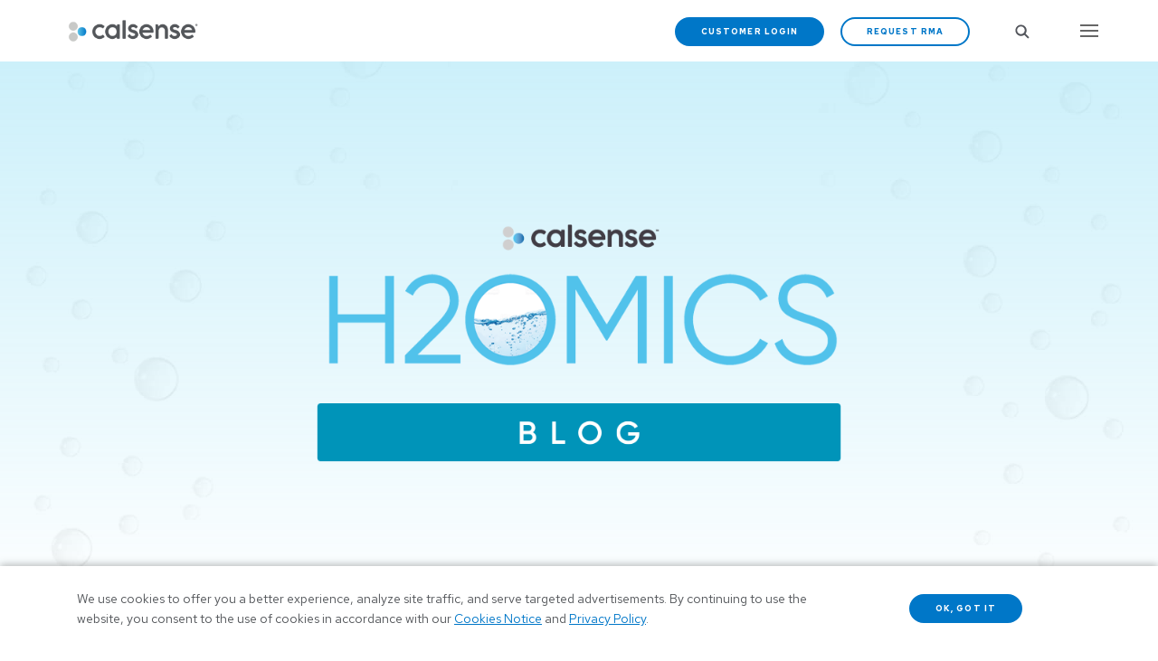

--- FILE ---
content_type: text/html; charset=UTF-8
request_url: https://www.calsense.com/2022/04/27/news-features-april-2022/
body_size: 17299
content:
<!doctype html>
<html lang="en">
<head>
    <meta charset="utf-8" />
    <title>Calsense in the news April 2022 - Calsense | Calsense</title>

    <meta name="viewport" content="width=device-width, initial-scale=1.0" />
    <link rel="shortcut icon" href="/wp-content/themes/calsense/images/favicon.ico">
    <link rel="apple-touch-icon" href="/wp-content/themes/calsense/images/apple-touch-icon.png">
    <meta name="google-site-verification" content="AKIHmcBaeNAqP8c32bL0hH6-dJ78DWO4hXbbJ7Rl0ZA" />

<!-- Google Tag Manager -->
<script>(function(w,d,s,l,i){w[l]=w[l]||[];w[l].push({'gtm.start':
new Date().getTime(),event:'gtm.js'});var f=d.getElementsByTagName(s)[0],
j=d.createElement(s),dl=l!='dataLayer'?'&l='+l:'';j.async=true;j.src=
'https://www.googletagmanager.com/gtm.js?id='+i+dl;f.parentNode.insertBefore(j,f);
})(window,document,'script','dataLayer','GTM-M2KH3PZ');</script>
<!-- End Google Tag Manager -->

<!-- Start of HubSpot Embed Code -->
<script type="text/javascript" id="hs-script-loader" async defer src="//js.hs-scripts.com/20990060.js"></script>
<!-- End of HubSpot Embed Code -->
	<meta name='robots' content='index, follow, max-image-preview:large, max-snippet:-1, max-video-preview:-1' />

<!-- Google Tag Manager for WordPress by gtm4wp.com -->
<script data-cfasync="false" data-pagespeed-no-defer>
	var gtm4wp_datalayer_name = "dataLayer";
	var dataLayer = dataLayer || [];
</script>
<!-- End Google Tag Manager for WordPress by gtm4wp.com -->
	<!-- This site is optimized with the Yoast SEO plugin v26.8 - https://yoast.com/product/yoast-seo-wordpress/ -->
	<meta name="description" content="We are proud to be featured in several publications this month. Check it out!" />
	<link rel="canonical" href="https://calsense.com/2022/04/27/news-features-april-2022/" />
	<meta property="og:locale" content="en_US" />
	<meta property="og:type" content="article" />
	<meta property="og:title" content="Calsense in the news April 2022 - Calsense" />
	<meta property="og:description" content="We are proud to be featured in several publications this month. Check it out!" />
	<meta property="og:url" content="https://calsense.com/2022/04/27/news-features-april-2022/" />
	<meta property="og:site_name" content="Calsense" />
	<meta property="article:published_time" content="2022-04-27T20:06:57+00:00" />
	<meta property="article:modified_time" content="2025-07-03T23:46:12+00:00" />
	<meta property="og:image" content="https://www.calsense.com/wp-content/uploads/2022/04/Calsense-in-the-news-April-2022-960x678.png" />
	<meta property="og:image:width" content="960" />
	<meta property="og:image:height" content="678" />
	<meta property="og:image:type" content="image/png" />
	<meta name="author" content="Julia Teske" />
	<meta name="twitter:card" content="summary_large_image" />
	<meta name="twitter:label1" content="Written by" />
	<meta name="twitter:data1" content="Julia Teske" />
	<meta name="twitter:label2" content="Est. reading time" />
	<meta name="twitter:data2" content="3 minutes" />
	<script type="application/ld+json" class="yoast-schema-graph">{"@context":"https://schema.org","@graph":[{"@type":"Article","@id":"https://calsense.com/2022/04/27/news-features-april-2022/#article","isPartOf":{"@id":"https://calsense.com/2022/04/27/news-features-april-2022/"},"author":{"name":"Julia Teske","@id":"https://www.calsense.com/#/schema/person/0663f1d11b51ec83511515b2f6094946"},"headline":"Calsense in the news April 2022","datePublished":"2022-04-27T20:06:57+00:00","dateModified":"2025-07-03T23:46:12+00:00","mainEntityOfPage":{"@id":"https://calsense.com/2022/04/27/news-features-april-2022/"},"wordCount":402,"commentCount":0,"image":{"@id":"https://calsense.com/2022/04/27/news-features-april-2022/#primaryimage"},"thumbnailUrl":"/wp-content/uploads/2022/04/Calsense-in-the-news-April-2022.png","articleSection":["Calsense in the News"],"inLanguage":"en-US","potentialAction":[{"@type":"CommentAction","name":"Comment","target":["https://calsense.com/2022/04/27/news-features-april-2022/#respond"]}]},{"@type":"WebPage","@id":"https://calsense.com/2022/04/27/news-features-april-2022/","url":"https://calsense.com/2022/04/27/news-features-april-2022/","name":"Calsense in the news April 2022 - Calsense","isPartOf":{"@id":"https://www.calsense.com/#website"},"primaryImageOfPage":{"@id":"https://calsense.com/2022/04/27/news-features-april-2022/#primaryimage"},"image":{"@id":"https://calsense.com/2022/04/27/news-features-april-2022/#primaryimage"},"thumbnailUrl":"/wp-content/uploads/2022/04/Calsense-in-the-news-April-2022.png","datePublished":"2022-04-27T20:06:57+00:00","dateModified":"2025-07-03T23:46:12+00:00","author":{"@id":"https://www.calsense.com/#/schema/person/0663f1d11b51ec83511515b2f6094946"},"description":"We are proud to be featured in several publications this month. Check it out!","breadcrumb":{"@id":"https://calsense.com/2022/04/27/news-features-april-2022/#breadcrumb"},"inLanguage":"en-US","potentialAction":[{"@type":"ReadAction","target":["https://calsense.com/2022/04/27/news-features-april-2022/"]}]},{"@type":"ImageObject","inLanguage":"en-US","@id":"https://calsense.com/2022/04/27/news-features-april-2022/#primaryimage","url":"/wp-content/uploads/2022/04/Calsense-in-the-news-April-2022.png","contentUrl":"/wp-content/uploads/2022/04/Calsense-in-the-news-April-2022.png","width":2000,"height":1412},{"@type":"BreadcrumbList","@id":"https://calsense.com/2022/04/27/news-features-april-2022/#breadcrumb","itemListElement":[{"@type":"ListItem","position":1,"name":"Home","item":"https://www.calsense.com/"},{"@type":"ListItem","position":2,"name":"Calsense in the news April 2022"}]},{"@type":"WebSite","@id":"https://www.calsense.com/#website","url":"https://www.calsense.com/","name":"Calsense","description":"Smart Solutions for a Thirsty World","potentialAction":[{"@type":"SearchAction","target":{"@type":"EntryPoint","urlTemplate":"https://www.calsense.com/?s={search_term_string}"},"query-input":{"@type":"PropertyValueSpecification","valueRequired":true,"valueName":"search_term_string"}}],"inLanguage":"en-US"},{"@type":"Person","@id":"https://www.calsense.com/#/schema/person/0663f1d11b51ec83511515b2f6094946","name":"Julia Teske","image":{"@type":"ImageObject","inLanguage":"en-US","@id":"https://www.calsense.com/#/schema/person/image/","url":"https://secure.gravatar.com/avatar/c85d3ad5e2523664d6d0f0111d413cd3bf2206c6d0d3dbed202d844481b8ef0c?s=96&d=mm&r=g","contentUrl":"https://secure.gravatar.com/avatar/c85d3ad5e2523664d6d0f0111d413cd3bf2206c6d0d3dbed202d844481b8ef0c?s=96&d=mm&r=g","caption":"Julia Teske"}}]}</script>
	<!-- / Yoast SEO plugin. -->


<link rel='dns-prefetch' href='//cse.google.com' />
<link rel='dns-prefetch' href='//www.google.com' />
<link rel="alternate" title="oEmbed (JSON)" type="application/json+oembed" href="https://www.calsense.com/wp-json/oembed/1.0/embed?url=https%3A%2F%2Fwww.calsense.com%2F2022%2F04%2F27%2Fnews-features-april-2022%2F" />
<link rel="alternate" title="oEmbed (XML)" type="text/xml+oembed" href="https://www.calsense.com/wp-json/oembed/1.0/embed?url=https%3A%2F%2Fwww.calsense.com%2F2022%2F04%2F27%2Fnews-features-april-2022%2F&#038;format=xml" />
<style id='wp-img-auto-sizes-contain-inline-css' type='text/css'>
img:is([sizes=auto i],[sizes^="auto," i]){contain-intrinsic-size:3000px 1500px}
/*# sourceURL=wp-img-auto-sizes-contain-inline-css */
</style>
<link rel='stylesheet' id='theme_styles-css' href='/wp-content/themes/calsense/style.css?ver=1.0' type='text/css' media='all' />
<style id='classic-theme-styles-inline-css' type='text/css'>
/*! This file is auto-generated */
.wp-block-button__link{color:#fff;background-color:#32373c;border-radius:9999px;box-shadow:none;text-decoration:none;padding:calc(.667em + 2px) calc(1.333em + 2px);font-size:1.125em}.wp-block-file__button{background:#32373c;color:#fff;text-decoration:none}
/*# sourceURL=/wp-includes/css/classic-themes.min.css */
</style>
<link rel='stylesheet' id='contact-form-7-css' href='/wp-content/plugins/contact-form-7/includes/css/styles.css?ver=6.1.4' type='text/css' media='all' />
<link rel='stylesheet' id='cf7cf-style-css' href='/wp-content/plugins/cf7-conditional-fields/style.css?ver=2.6.7' type='text/css' media='all' />
<script type="text/javascript" src="https://www.calsense.com/wp-includes/js/jquery/jquery.min.js?ver=3.7.1" id="jquery-core-js"></script>
<script type="text/javascript" src="https://www.calsense.com/wp-includes/js/jquery/jquery-migrate.min.js?ver=3.4.1" id="jquery-migrate-js"></script>
<link rel="https://api.w.org/" href="https://www.calsense.com/wp-json/" /><link rel="alternate" title="JSON" type="application/json" href="https://www.calsense.com/wp-json/wp/v2/posts/4690" />
<!-- Google Tag Manager for WordPress by gtm4wp.com -->
<!-- GTM Container placement set to manual -->
<script data-cfasync="false" data-pagespeed-no-defer type="text/javascript">
	var dataLayer_content = {"pagePostType":"post","pagePostType2":"single-post","pageCategory":["calsense-in-the-news"],"pagePostAuthor":"Julia Teske"};
	dataLayer.push( dataLayer_content );
</script>
<script data-cfasync="false" data-pagespeed-no-defer type="text/javascript">
(function(w,d,s,l,i){w[l]=w[l]||[];w[l].push({'gtm.start':
new Date().getTime(),event:'gtm.js'});var f=d.getElementsByTagName(s)[0],
j=d.createElement(s),dl=l!='dataLayer'?'&l='+l:'';j.async=true;j.src=
'//www.googletagmanager.com/gtm.js?id='+i+dl;f.parentNode.insertBefore(j,f);
})(window,document,'script','dataLayer','GTM-M2KH3PZ');
</script>
<!-- End Google Tag Manager for WordPress by gtm4wp.com -->		<style type="text/css" id="wp-custom-css">
			header nav ul li.button:first-child {
	display: none !important;
}		</style>
		<style id='wp-block-heading-inline-css' type='text/css'>
h1:where(.wp-block-heading).has-background,h2:where(.wp-block-heading).has-background,h3:where(.wp-block-heading).has-background,h4:where(.wp-block-heading).has-background,h5:where(.wp-block-heading).has-background,h6:where(.wp-block-heading).has-background{padding:1.25em 2.375em}h1.has-text-align-left[style*=writing-mode]:where([style*=vertical-lr]),h1.has-text-align-right[style*=writing-mode]:where([style*=vertical-rl]),h2.has-text-align-left[style*=writing-mode]:where([style*=vertical-lr]),h2.has-text-align-right[style*=writing-mode]:where([style*=vertical-rl]),h3.has-text-align-left[style*=writing-mode]:where([style*=vertical-lr]),h3.has-text-align-right[style*=writing-mode]:where([style*=vertical-rl]),h4.has-text-align-left[style*=writing-mode]:where([style*=vertical-lr]),h4.has-text-align-right[style*=writing-mode]:where([style*=vertical-rl]),h5.has-text-align-left[style*=writing-mode]:where([style*=vertical-lr]),h5.has-text-align-right[style*=writing-mode]:where([style*=vertical-rl]),h6.has-text-align-left[style*=writing-mode]:where([style*=vertical-lr]),h6.has-text-align-right[style*=writing-mode]:where([style*=vertical-rl]){rotate:180deg}
/*# sourceURL=https://www.calsense.com/wp-includes/blocks/heading/style.min.css */
</style>
<style id='wp-block-image-inline-css' type='text/css'>
.wp-block-image>a,.wp-block-image>figure>a{display:inline-block}.wp-block-image img{box-sizing:border-box;height:auto;max-width:100%;vertical-align:bottom}@media not (prefers-reduced-motion){.wp-block-image img.hide{visibility:hidden}.wp-block-image img.show{animation:show-content-image .4s}}.wp-block-image[style*=border-radius] img,.wp-block-image[style*=border-radius]>a{border-radius:inherit}.wp-block-image.has-custom-border img{box-sizing:border-box}.wp-block-image.aligncenter{text-align:center}.wp-block-image.alignfull>a,.wp-block-image.alignwide>a{width:100%}.wp-block-image.alignfull img,.wp-block-image.alignwide img{height:auto;width:100%}.wp-block-image .aligncenter,.wp-block-image .alignleft,.wp-block-image .alignright,.wp-block-image.aligncenter,.wp-block-image.alignleft,.wp-block-image.alignright{display:table}.wp-block-image .aligncenter>figcaption,.wp-block-image .alignleft>figcaption,.wp-block-image .alignright>figcaption,.wp-block-image.aligncenter>figcaption,.wp-block-image.alignleft>figcaption,.wp-block-image.alignright>figcaption{caption-side:bottom;display:table-caption}.wp-block-image .alignleft{float:left;margin:.5em 1em .5em 0}.wp-block-image .alignright{float:right;margin:.5em 0 .5em 1em}.wp-block-image .aligncenter{margin-left:auto;margin-right:auto}.wp-block-image :where(figcaption){margin-bottom:1em;margin-top:.5em}.wp-block-image.is-style-circle-mask img{border-radius:9999px}@supports ((-webkit-mask-image:none) or (mask-image:none)) or (-webkit-mask-image:none){.wp-block-image.is-style-circle-mask img{border-radius:0;-webkit-mask-image:url('data:image/svg+xml;utf8,<svg viewBox="0 0 100 100" xmlns="http://www.w3.org/2000/svg"><circle cx="50" cy="50" r="50"/></svg>');mask-image:url('data:image/svg+xml;utf8,<svg viewBox="0 0 100 100" xmlns="http://www.w3.org/2000/svg"><circle cx="50" cy="50" r="50"/></svg>');mask-mode:alpha;-webkit-mask-position:center;mask-position:center;-webkit-mask-repeat:no-repeat;mask-repeat:no-repeat;-webkit-mask-size:contain;mask-size:contain}}:root :where(.wp-block-image.is-style-rounded img,.wp-block-image .is-style-rounded img){border-radius:9999px}.wp-block-image figure{margin:0}.wp-lightbox-container{display:flex;flex-direction:column;position:relative}.wp-lightbox-container img{cursor:zoom-in}.wp-lightbox-container img:hover+button{opacity:1}.wp-lightbox-container button{align-items:center;backdrop-filter:blur(16px) saturate(180%);background-color:#5a5a5a40;border:none;border-radius:4px;cursor:zoom-in;display:flex;height:20px;justify-content:center;opacity:0;padding:0;position:absolute;right:16px;text-align:center;top:16px;width:20px;z-index:100}@media not (prefers-reduced-motion){.wp-lightbox-container button{transition:opacity .2s ease}}.wp-lightbox-container button:focus-visible{outline:3px auto #5a5a5a40;outline:3px auto -webkit-focus-ring-color;outline-offset:3px}.wp-lightbox-container button:hover{cursor:pointer;opacity:1}.wp-lightbox-container button:focus{opacity:1}.wp-lightbox-container button:focus,.wp-lightbox-container button:hover,.wp-lightbox-container button:not(:hover):not(:active):not(.has-background){background-color:#5a5a5a40;border:none}.wp-lightbox-overlay{box-sizing:border-box;cursor:zoom-out;height:100vh;left:0;overflow:hidden;position:fixed;top:0;visibility:hidden;width:100%;z-index:100000}.wp-lightbox-overlay .close-button{align-items:center;cursor:pointer;display:flex;justify-content:center;min-height:40px;min-width:40px;padding:0;position:absolute;right:calc(env(safe-area-inset-right) + 16px);top:calc(env(safe-area-inset-top) + 16px);z-index:5000000}.wp-lightbox-overlay .close-button:focus,.wp-lightbox-overlay .close-button:hover,.wp-lightbox-overlay .close-button:not(:hover):not(:active):not(.has-background){background:none;border:none}.wp-lightbox-overlay .lightbox-image-container{height:var(--wp--lightbox-container-height);left:50%;overflow:hidden;position:absolute;top:50%;transform:translate(-50%,-50%);transform-origin:top left;width:var(--wp--lightbox-container-width);z-index:9999999999}.wp-lightbox-overlay .wp-block-image{align-items:center;box-sizing:border-box;display:flex;height:100%;justify-content:center;margin:0;position:relative;transform-origin:0 0;width:100%;z-index:3000000}.wp-lightbox-overlay .wp-block-image img{height:var(--wp--lightbox-image-height);min-height:var(--wp--lightbox-image-height);min-width:var(--wp--lightbox-image-width);width:var(--wp--lightbox-image-width)}.wp-lightbox-overlay .wp-block-image figcaption{display:none}.wp-lightbox-overlay button{background:none;border:none}.wp-lightbox-overlay .scrim{background-color:#fff;height:100%;opacity:.9;position:absolute;width:100%;z-index:2000000}.wp-lightbox-overlay.active{visibility:visible}@media not (prefers-reduced-motion){.wp-lightbox-overlay.active{animation:turn-on-visibility .25s both}.wp-lightbox-overlay.active img{animation:turn-on-visibility .35s both}.wp-lightbox-overlay.show-closing-animation:not(.active){animation:turn-off-visibility .35s both}.wp-lightbox-overlay.show-closing-animation:not(.active) img{animation:turn-off-visibility .25s both}.wp-lightbox-overlay.zoom.active{animation:none;opacity:1;visibility:visible}.wp-lightbox-overlay.zoom.active .lightbox-image-container{animation:lightbox-zoom-in .4s}.wp-lightbox-overlay.zoom.active .lightbox-image-container img{animation:none}.wp-lightbox-overlay.zoom.active .scrim{animation:turn-on-visibility .4s forwards}.wp-lightbox-overlay.zoom.show-closing-animation:not(.active){animation:none}.wp-lightbox-overlay.zoom.show-closing-animation:not(.active) .lightbox-image-container{animation:lightbox-zoom-out .4s}.wp-lightbox-overlay.zoom.show-closing-animation:not(.active) .lightbox-image-container img{animation:none}.wp-lightbox-overlay.zoom.show-closing-animation:not(.active) .scrim{animation:turn-off-visibility .4s forwards}}@keyframes show-content-image{0%{visibility:hidden}99%{visibility:hidden}to{visibility:visible}}@keyframes turn-on-visibility{0%{opacity:0}to{opacity:1}}@keyframes turn-off-visibility{0%{opacity:1;visibility:visible}99%{opacity:0;visibility:visible}to{opacity:0;visibility:hidden}}@keyframes lightbox-zoom-in{0%{transform:translate(calc((-100vw + var(--wp--lightbox-scrollbar-width))/2 + var(--wp--lightbox-initial-left-position)),calc(-50vh + var(--wp--lightbox-initial-top-position))) scale(var(--wp--lightbox-scale))}to{transform:translate(-50%,-50%) scale(1)}}@keyframes lightbox-zoom-out{0%{transform:translate(-50%,-50%) scale(1);visibility:visible}99%{visibility:visible}to{transform:translate(calc((-100vw + var(--wp--lightbox-scrollbar-width))/2 + var(--wp--lightbox-initial-left-position)),calc(-50vh + var(--wp--lightbox-initial-top-position))) scale(var(--wp--lightbox-scale));visibility:hidden}}
/*# sourceURL=https://www.calsense.com/wp-includes/blocks/image/style.min.css */
</style>
<style id='wp-block-columns-inline-css' type='text/css'>
.wp-block-columns{box-sizing:border-box;display:flex;flex-wrap:wrap!important}@media (min-width:782px){.wp-block-columns{flex-wrap:nowrap!important}}.wp-block-columns{align-items:normal!important}.wp-block-columns.are-vertically-aligned-top{align-items:flex-start}.wp-block-columns.are-vertically-aligned-center{align-items:center}.wp-block-columns.are-vertically-aligned-bottom{align-items:flex-end}@media (max-width:781px){.wp-block-columns:not(.is-not-stacked-on-mobile)>.wp-block-column{flex-basis:100%!important}}@media (min-width:782px){.wp-block-columns:not(.is-not-stacked-on-mobile)>.wp-block-column{flex-basis:0;flex-grow:1}.wp-block-columns:not(.is-not-stacked-on-mobile)>.wp-block-column[style*=flex-basis]{flex-grow:0}}.wp-block-columns.is-not-stacked-on-mobile{flex-wrap:nowrap!important}.wp-block-columns.is-not-stacked-on-mobile>.wp-block-column{flex-basis:0;flex-grow:1}.wp-block-columns.is-not-stacked-on-mobile>.wp-block-column[style*=flex-basis]{flex-grow:0}:where(.wp-block-columns){margin-bottom:1.75em}:where(.wp-block-columns.has-background){padding:1.25em 2.375em}.wp-block-column{flex-grow:1;min-width:0;overflow-wrap:break-word;word-break:break-word}.wp-block-column.is-vertically-aligned-top{align-self:flex-start}.wp-block-column.is-vertically-aligned-center{align-self:center}.wp-block-column.is-vertically-aligned-bottom{align-self:flex-end}.wp-block-column.is-vertically-aligned-stretch{align-self:stretch}.wp-block-column.is-vertically-aligned-bottom,.wp-block-column.is-vertically-aligned-center,.wp-block-column.is-vertically-aligned-top{width:100%}
/*# sourceURL=https://www.calsense.com/wp-includes/blocks/columns/style.min.css */
</style>
<style id='wp-block-paragraph-inline-css' type='text/css'>
.is-small-text{font-size:.875em}.is-regular-text{font-size:1em}.is-large-text{font-size:2.25em}.is-larger-text{font-size:3em}.has-drop-cap:not(:focus):first-letter{float:left;font-size:8.4em;font-style:normal;font-weight:100;line-height:.68;margin:.05em .1em 0 0;text-transform:uppercase}body.rtl .has-drop-cap:not(:focus):first-letter{float:none;margin-left:.1em}p.has-drop-cap.has-background{overflow:hidden}:root :where(p.has-background){padding:1.25em 2.375em}:where(p.has-text-color:not(.has-link-color)) a{color:inherit}p.has-text-align-left[style*="writing-mode:vertical-lr"],p.has-text-align-right[style*="writing-mode:vertical-rl"]{rotate:180deg}
/*# sourceURL=https://www.calsense.com/wp-includes/blocks/paragraph/style.min.css */
</style>
<style id='wp-block-separator-inline-css' type='text/css'>
@charset "UTF-8";.wp-block-separator{border:none;border-top:2px solid}:root :where(.wp-block-separator.is-style-dots){height:auto;line-height:1;text-align:center}:root :where(.wp-block-separator.is-style-dots):before{color:currentColor;content:"···";font-family:serif;font-size:1.5em;letter-spacing:2em;padding-left:2em}.wp-block-separator.is-style-dots{background:none!important;border:none!important}
/*# sourceURL=https://www.calsense.com/wp-includes/blocks/separator/style.min.css */
</style>
<style id='global-styles-inline-css' type='text/css'>
:root{--wp--preset--aspect-ratio--square: 1;--wp--preset--aspect-ratio--4-3: 4/3;--wp--preset--aspect-ratio--3-4: 3/4;--wp--preset--aspect-ratio--3-2: 3/2;--wp--preset--aspect-ratio--2-3: 2/3;--wp--preset--aspect-ratio--16-9: 16/9;--wp--preset--aspect-ratio--9-16: 9/16;--wp--preset--color--black: #000;--wp--preset--color--cyan-bluish-gray: #abb8c3;--wp--preset--color--white: #FFF;--wp--preset--color--pale-pink: #f78da7;--wp--preset--color--vivid-red: #cf2e2e;--wp--preset--color--luminous-vivid-orange: #ff6900;--wp--preset--color--luminous-vivid-amber: #fcb900;--wp--preset--color--light-green-cyan: #7bdcb5;--wp--preset--color--vivid-green-cyan: #00d084;--wp--preset--color--pale-cyan-blue: #8ed1fc;--wp--preset--color--vivid-cyan-blue: #0693e3;--wp--preset--color--vivid-purple: #9b51e0;--wp--preset--color--dark-gray: #222222;--wp--preset--color--gray: #7d7d7d;--wp--preset--color--light-gray: #ededed;--wp--preset--gradient--vivid-cyan-blue-to-vivid-purple: linear-gradient(135deg,rgb(6,147,227) 0%,rgb(155,81,224) 100%);--wp--preset--gradient--light-green-cyan-to-vivid-green-cyan: linear-gradient(135deg,rgb(122,220,180) 0%,rgb(0,208,130) 100%);--wp--preset--gradient--luminous-vivid-amber-to-luminous-vivid-orange: linear-gradient(135deg,rgb(252,185,0) 0%,rgb(255,105,0) 100%);--wp--preset--gradient--luminous-vivid-orange-to-vivid-red: linear-gradient(135deg,rgb(255,105,0) 0%,rgb(207,46,46) 100%);--wp--preset--gradient--very-light-gray-to-cyan-bluish-gray: linear-gradient(135deg,rgb(238,238,238) 0%,rgb(169,184,195) 100%);--wp--preset--gradient--cool-to-warm-spectrum: linear-gradient(135deg,rgb(74,234,220) 0%,rgb(151,120,209) 20%,rgb(207,42,186) 40%,rgb(238,44,130) 60%,rgb(251,105,98) 80%,rgb(254,248,76) 100%);--wp--preset--gradient--blush-light-purple: linear-gradient(135deg,rgb(255,206,236) 0%,rgb(152,150,240) 100%);--wp--preset--gradient--blush-bordeaux: linear-gradient(135deg,rgb(254,205,165) 0%,rgb(254,45,45) 50%,rgb(107,0,62) 100%);--wp--preset--gradient--luminous-dusk: linear-gradient(135deg,rgb(255,203,112) 0%,rgb(199,81,192) 50%,rgb(65,88,208) 100%);--wp--preset--gradient--pale-ocean: linear-gradient(135deg,rgb(255,245,203) 0%,rgb(182,227,212) 50%,rgb(51,167,181) 100%);--wp--preset--gradient--electric-grass: linear-gradient(135deg,rgb(202,248,128) 0%,rgb(113,206,126) 100%);--wp--preset--gradient--midnight: linear-gradient(135deg,rgb(2,3,129) 0%,rgb(40,116,252) 100%);--wp--preset--font-size--small: 13px;--wp--preset--font-size--medium: 20px;--wp--preset--font-size--large: 36px;--wp--preset--font-size--x-large: 42px;--wp--preset--spacing--20: 0.44rem;--wp--preset--spacing--30: 0.67rem;--wp--preset--spacing--40: 1rem;--wp--preset--spacing--50: 1.5rem;--wp--preset--spacing--60: 2.25rem;--wp--preset--spacing--70: 3.38rem;--wp--preset--spacing--80: 5.06rem;--wp--preset--shadow--natural: 6px 6px 9px rgba(0, 0, 0, 0.2);--wp--preset--shadow--deep: 12px 12px 50px rgba(0, 0, 0, 0.4);--wp--preset--shadow--sharp: 6px 6px 0px rgba(0, 0, 0, 0.2);--wp--preset--shadow--outlined: 6px 6px 0px -3px rgb(255, 255, 255), 6px 6px rgb(0, 0, 0);--wp--preset--shadow--crisp: 6px 6px 0px rgb(0, 0, 0);}:where(.is-layout-flex){gap: 0.5em;}:where(.is-layout-grid){gap: 0.5em;}body .is-layout-flex{display: flex;}.is-layout-flex{flex-wrap: wrap;align-items: center;}.is-layout-flex > :is(*, div){margin: 0;}body .is-layout-grid{display: grid;}.is-layout-grid > :is(*, div){margin: 0;}:where(.wp-block-columns.is-layout-flex){gap: 2em;}:where(.wp-block-columns.is-layout-grid){gap: 2em;}:where(.wp-block-post-template.is-layout-flex){gap: 1.25em;}:where(.wp-block-post-template.is-layout-grid){gap: 1.25em;}.has-black-color{color: var(--wp--preset--color--black) !important;}.has-cyan-bluish-gray-color{color: var(--wp--preset--color--cyan-bluish-gray) !important;}.has-white-color{color: var(--wp--preset--color--white) !important;}.has-pale-pink-color{color: var(--wp--preset--color--pale-pink) !important;}.has-vivid-red-color{color: var(--wp--preset--color--vivid-red) !important;}.has-luminous-vivid-orange-color{color: var(--wp--preset--color--luminous-vivid-orange) !important;}.has-luminous-vivid-amber-color{color: var(--wp--preset--color--luminous-vivid-amber) !important;}.has-light-green-cyan-color{color: var(--wp--preset--color--light-green-cyan) !important;}.has-vivid-green-cyan-color{color: var(--wp--preset--color--vivid-green-cyan) !important;}.has-pale-cyan-blue-color{color: var(--wp--preset--color--pale-cyan-blue) !important;}.has-vivid-cyan-blue-color{color: var(--wp--preset--color--vivid-cyan-blue) !important;}.has-vivid-purple-color{color: var(--wp--preset--color--vivid-purple) !important;}.has-black-background-color{background-color: var(--wp--preset--color--black) !important;}.has-cyan-bluish-gray-background-color{background-color: var(--wp--preset--color--cyan-bluish-gray) !important;}.has-white-background-color{background-color: var(--wp--preset--color--white) !important;}.has-pale-pink-background-color{background-color: var(--wp--preset--color--pale-pink) !important;}.has-vivid-red-background-color{background-color: var(--wp--preset--color--vivid-red) !important;}.has-luminous-vivid-orange-background-color{background-color: var(--wp--preset--color--luminous-vivid-orange) !important;}.has-luminous-vivid-amber-background-color{background-color: var(--wp--preset--color--luminous-vivid-amber) !important;}.has-light-green-cyan-background-color{background-color: var(--wp--preset--color--light-green-cyan) !important;}.has-vivid-green-cyan-background-color{background-color: var(--wp--preset--color--vivid-green-cyan) !important;}.has-pale-cyan-blue-background-color{background-color: var(--wp--preset--color--pale-cyan-blue) !important;}.has-vivid-cyan-blue-background-color{background-color: var(--wp--preset--color--vivid-cyan-blue) !important;}.has-vivid-purple-background-color{background-color: var(--wp--preset--color--vivid-purple) !important;}.has-black-border-color{border-color: var(--wp--preset--color--black) !important;}.has-cyan-bluish-gray-border-color{border-color: var(--wp--preset--color--cyan-bluish-gray) !important;}.has-white-border-color{border-color: var(--wp--preset--color--white) !important;}.has-pale-pink-border-color{border-color: var(--wp--preset--color--pale-pink) !important;}.has-vivid-red-border-color{border-color: var(--wp--preset--color--vivid-red) !important;}.has-luminous-vivid-orange-border-color{border-color: var(--wp--preset--color--luminous-vivid-orange) !important;}.has-luminous-vivid-amber-border-color{border-color: var(--wp--preset--color--luminous-vivid-amber) !important;}.has-light-green-cyan-border-color{border-color: var(--wp--preset--color--light-green-cyan) !important;}.has-vivid-green-cyan-border-color{border-color: var(--wp--preset--color--vivid-green-cyan) !important;}.has-pale-cyan-blue-border-color{border-color: var(--wp--preset--color--pale-cyan-blue) !important;}.has-vivid-cyan-blue-border-color{border-color: var(--wp--preset--color--vivid-cyan-blue) !important;}.has-vivid-purple-border-color{border-color: var(--wp--preset--color--vivid-purple) !important;}.has-vivid-cyan-blue-to-vivid-purple-gradient-background{background: var(--wp--preset--gradient--vivid-cyan-blue-to-vivid-purple) !important;}.has-light-green-cyan-to-vivid-green-cyan-gradient-background{background: var(--wp--preset--gradient--light-green-cyan-to-vivid-green-cyan) !important;}.has-luminous-vivid-amber-to-luminous-vivid-orange-gradient-background{background: var(--wp--preset--gradient--luminous-vivid-amber-to-luminous-vivid-orange) !important;}.has-luminous-vivid-orange-to-vivid-red-gradient-background{background: var(--wp--preset--gradient--luminous-vivid-orange-to-vivid-red) !important;}.has-very-light-gray-to-cyan-bluish-gray-gradient-background{background: var(--wp--preset--gradient--very-light-gray-to-cyan-bluish-gray) !important;}.has-cool-to-warm-spectrum-gradient-background{background: var(--wp--preset--gradient--cool-to-warm-spectrum) !important;}.has-blush-light-purple-gradient-background{background: var(--wp--preset--gradient--blush-light-purple) !important;}.has-blush-bordeaux-gradient-background{background: var(--wp--preset--gradient--blush-bordeaux) !important;}.has-luminous-dusk-gradient-background{background: var(--wp--preset--gradient--luminous-dusk) !important;}.has-pale-ocean-gradient-background{background: var(--wp--preset--gradient--pale-ocean) !important;}.has-electric-grass-gradient-background{background: var(--wp--preset--gradient--electric-grass) !important;}.has-midnight-gradient-background{background: var(--wp--preset--gradient--midnight) !important;}.has-small-font-size{font-size: var(--wp--preset--font-size--small) !important;}.has-medium-font-size{font-size: var(--wp--preset--font-size--medium) !important;}.has-large-font-size{font-size: var(--wp--preset--font-size--large) !important;}.has-x-large-font-size{font-size: var(--wp--preset--font-size--x-large) !important;}
:where(.wp-block-columns.is-layout-flex){gap: 2em;}:where(.wp-block-columns.is-layout-grid){gap: 2em;}
/*# sourceURL=global-styles-inline-css */
</style>
<style id='core-block-supports-inline-css' type='text/css'>
.wp-container-core-columns-is-layout-9d6595d7{flex-wrap:nowrap;}
/*# sourceURL=core-block-supports-inline-css */
</style>
</head>

                    
<body class="wp-singular post-template-default single single-post postid-4690 single-format-standard wp-theme-calsense bubbles">
    
    
<!-- GTM Container placement set to manual -->
<!-- Google Tag Manager (noscript) -->
				<noscript><iframe src="https://www.googletagmanager.com/ns.html?id=GTM-M2KH3PZ" height="0" width="0" style="display:none;visibility:hidden" aria-hidden="true"></iframe></noscript>
<!-- End Google Tag Manager (noscript) -->    
    <!-- Google Tag Manager (noscript) -->
    <noscript><iframe src="https://www.googletagmanager.com/ns.html?id=GTM-M2KH3PZ"
    height="0" width="0" style="display:none;visibility:hidden"></iframe></noscript>
    <!-- End Google Tag Manager (noscript) -->
        
    
    <div class="app" data-post="4690" :browser="browser" :style="style" v-cloak><!-- vue app -->

                <header-navigation :arr="{&quot;top&quot;:[{&quot;ID&quot;:9260,&quot;post_author&quot;:&quot;7&quot;,&quot;post_date&quot;:&quot;2024-02-13 08:37:15&quot;,&quot;post_date_gmt&quot;:&quot;2024-02-13 16:37:15&quot;,&quot;post_content&quot;:&quot;&quot;,&quot;post_title&quot;:&quot;Customer Login&quot;,&quot;post_excerpt&quot;:&quot;&quot;,&quot;post_status&quot;:&quot;publish&quot;,&quot;comment_status&quot;:&quot;closed&quot;,&quot;ping_status&quot;:&quot;closed&quot;,&quot;post_password&quot;:&quot;&quot;,&quot;post_name&quot;:&quot;customer-login-2&quot;,&quot;to_ping&quot;:&quot;&quot;,&quot;pinged&quot;:&quot;&quot;,&quot;post_modified&quot;:&quot;2024-02-13 08:37:15&quot;,&quot;post_modified_gmt&quot;:&quot;2024-02-13 16:37:15&quot;,&quot;post_content_filtered&quot;:&quot;&quot;,&quot;post_parent&quot;:0,&quot;guid&quot;:&quot;https:\/\/www.calsense.com\/?p=9260&quot;,&quot;menu_order&quot;:1,&quot;post_type&quot;:&quot;nav_menu_item&quot;,&quot;post_mime_type&quot;:&quot;&quot;,&quot;comment_count&quot;:&quot;0&quot;,&quot;filter&quot;:&quot;raw&quot;,&quot;db_id&quot;:9260,&quot;menu_item_parent&quot;:&quot;0&quot;,&quot;object_id&quot;:&quot;9260&quot;,&quot;object&quot;:&quot;custom&quot;,&quot;type&quot;:&quot;custom&quot;,&quot;type_label&quot;:&quot;Custom Link&quot;,&quot;title&quot;:&quot;Customer Login&quot;,&quot;url&quot;:&quot;https:\/\/calsense.net&quot;,&quot;target&quot;:&quot;&quot;,&quot;attr_title&quot;:&quot;&quot;,&quot;description&quot;:&quot;&quot;,&quot;classes&quot;:[&quot;btn&quot;,&quot;btn-primary&quot;],&quot;xfn&quot;:&quot;&quot;},{&quot;ID&quot;:9261,&quot;post_author&quot;:&quot;7&quot;,&quot;post_date&quot;:&quot;2024-02-13 08:37:15&quot;,&quot;post_date_gmt&quot;:&quot;2024-02-13 16:37:15&quot;,&quot;post_content&quot;:&quot; &quot;,&quot;post_title&quot;:&quot;&quot;,&quot;post_excerpt&quot;:&quot;&quot;,&quot;post_status&quot;:&quot;publish&quot;,&quot;comment_status&quot;:&quot;closed&quot;,&quot;ping_status&quot;:&quot;closed&quot;,&quot;post_password&quot;:&quot;&quot;,&quot;post_name&quot;:&quot;9261&quot;,&quot;to_ping&quot;:&quot;&quot;,&quot;pinged&quot;:&quot;&quot;,&quot;post_modified&quot;:&quot;2024-02-13 08:37:15&quot;,&quot;post_modified_gmt&quot;:&quot;2024-02-13 16:37:15&quot;,&quot;post_content_filtered&quot;:&quot;&quot;,&quot;post_parent&quot;:0,&quot;guid&quot;:&quot;https:\/\/www.calsense.com\/?p=9261&quot;,&quot;menu_order&quot;:2,&quot;post_type&quot;:&quot;nav_menu_item&quot;,&quot;post_mime_type&quot;:&quot;&quot;,&quot;comment_count&quot;:&quot;0&quot;,&quot;filter&quot;:&quot;raw&quot;,&quot;db_id&quot;:9261,&quot;menu_item_parent&quot;:&quot;0&quot;,&quot;object_id&quot;:&quot;362&quot;,&quot;object&quot;:&quot;page&quot;,&quot;type&quot;:&quot;post_type&quot;,&quot;type_label&quot;:&quot;Page&quot;,&quot;url&quot;:&quot;https:\/\/www.calsense.com\/request-rma\/&quot;,&quot;title&quot;:&quot;Request RMA&quot;,&quot;target&quot;:&quot;&quot;,&quot;attr_title&quot;:&quot;&quot;,&quot;description&quot;:&quot;&quot;,&quot;classes&quot;:[&quot;btn&quot;,&quot;btn-secondary&quot;],&quot;xfn&quot;:&quot;&quot;}],&quot;navigation&quot;:[{&quot;ID&quot;:36,&quot;post_author&quot;:&quot;4&quot;,&quot;post_date&quot;:&quot;2025-04-21 15:54:34&quot;,&quot;post_date_gmt&quot;:&quot;2021-05-11 21:22:09&quot;,&quot;post_content&quot;:&quot; &quot;,&quot;post_title&quot;:&quot;&quot;,&quot;post_excerpt&quot;:&quot;&quot;,&quot;post_status&quot;:&quot;publish&quot;,&quot;comment_status&quot;:&quot;closed&quot;,&quot;ping_status&quot;:&quot;closed&quot;,&quot;post_password&quot;:&quot;&quot;,&quot;post_name&quot;:&quot;36&quot;,&quot;to_ping&quot;:&quot;&quot;,&quot;pinged&quot;:&quot;&quot;,&quot;post_modified&quot;:&quot;2025-04-21 15:54:34&quot;,&quot;post_modified_gmt&quot;:&quot;2025-04-21 22:54:34&quot;,&quot;post_content_filtered&quot;:&quot;&quot;,&quot;post_parent&quot;:0,&quot;guid&quot;:&quot;https:\/\/calsense.com\/?p=36&quot;,&quot;menu_order&quot;:1,&quot;post_type&quot;:&quot;nav_menu_item&quot;,&quot;post_mime_type&quot;:&quot;&quot;,&quot;comment_count&quot;:&quot;0&quot;,&quot;filter&quot;:&quot;raw&quot;,&quot;db_id&quot;:36,&quot;menu_item_parent&quot;:&quot;0&quot;,&quot;object_id&quot;:&quot;20&quot;,&quot;object&quot;:&quot;page&quot;,&quot;type&quot;:&quot;post_type&quot;,&quot;type_label&quot;:&quot;Page&quot;,&quot;url&quot;:&quot;https:\/\/www.calsense.com\/smart-solutions\/&quot;,&quot;title&quot;:&quot;Smart Solutions&quot;,&quot;target&quot;:&quot;&quot;,&quot;attr_title&quot;:&quot;&quot;,&quot;description&quot;:&quot;&quot;,&quot;classes&quot;:[&quot;&quot;],&quot;xfn&quot;:&quot;&quot;,&quot;children&quot;:[{&quot;ID&quot;:1685,&quot;post_author&quot;:&quot;4&quot;,&quot;post_date&quot;:&quot;2025-04-21 15:54:34&quot;,&quot;post_date_gmt&quot;:&quot;2021-08-11 19:12:30&quot;,&quot;post_content&quot;:&quot; &quot;,&quot;post_title&quot;:&quot;&quot;,&quot;post_excerpt&quot;:&quot;&quot;,&quot;post_status&quot;:&quot;publish&quot;,&quot;comment_status&quot;:&quot;closed&quot;,&quot;ping_status&quot;:&quot;closed&quot;,&quot;post_password&quot;:&quot;&quot;,&quot;post_name&quot;:&quot;1685&quot;,&quot;to_ping&quot;:&quot;&quot;,&quot;pinged&quot;:&quot;&quot;,&quot;post_modified&quot;:&quot;2025-04-21 15:54:34&quot;,&quot;post_modified_gmt&quot;:&quot;2025-04-21 22:54:34&quot;,&quot;post_content_filtered&quot;:&quot;&quot;,&quot;post_parent&quot;:20,&quot;guid&quot;:&quot;https:\/\/dev.calsense.com\/?p=1685&quot;,&quot;menu_order&quot;:2,&quot;post_type&quot;:&quot;nav_menu_item&quot;,&quot;post_mime_type&quot;:&quot;&quot;,&quot;comment_count&quot;:&quot;0&quot;,&quot;filter&quot;:&quot;raw&quot;,&quot;db_id&quot;:1685,&quot;menu_item_parent&quot;:&quot;36&quot;,&quot;object_id&quot;:&quot;999&quot;,&quot;object&quot;:&quot;page&quot;,&quot;type&quot;:&quot;post_type&quot;,&quot;type_label&quot;:&quot;Page&quot;,&quot;url&quot;:&quot;https:\/\/www.calsense.com\/smart-solutions\/controllers\/&quot;,&quot;title&quot;:&quot;Controllers&quot;,&quot;target&quot;:&quot;&quot;,&quot;attr_title&quot;:&quot;&quot;,&quot;description&quot;:&quot;&quot;,&quot;classes&quot;:[&quot;&quot;],&quot;xfn&quot;:&quot;&quot;,&quot;children&quot;:[{&quot;ID&quot;:1705,&quot;post_author&quot;:&quot;4&quot;,&quot;post_date&quot;:&quot;2025-04-21 15:54:34&quot;,&quot;post_date_gmt&quot;:&quot;2021-08-11 20:41:37&quot;,&quot;post_content&quot;:&quot; &quot;,&quot;post_title&quot;:&quot;&quot;,&quot;post_excerpt&quot;:&quot;&quot;,&quot;post_status&quot;:&quot;publish&quot;,&quot;comment_status&quot;:&quot;closed&quot;,&quot;ping_status&quot;:&quot;closed&quot;,&quot;post_password&quot;:&quot;&quot;,&quot;post_name&quot;:&quot;1705&quot;,&quot;to_ping&quot;:&quot;&quot;,&quot;pinged&quot;:&quot;&quot;,&quot;post_modified&quot;:&quot;2025-04-21 15:54:34&quot;,&quot;post_modified_gmt&quot;:&quot;2025-04-21 22:54:34&quot;,&quot;post_content_filtered&quot;:&quot;&quot;,&quot;post_parent&quot;:20,&quot;guid&quot;:&quot;https:\/\/dev.calsense.com\/?p=1705&quot;,&quot;menu_order&quot;:3,&quot;post_type&quot;:&quot;nav_menu_item&quot;,&quot;post_mime_type&quot;:&quot;&quot;,&quot;comment_count&quot;:&quot;0&quot;,&quot;filter&quot;:&quot;raw&quot;,&quot;db_id&quot;:1705,&quot;menu_item_parent&quot;:&quot;1685&quot;,&quot;object_id&quot;:&quot;999&quot;,&quot;object&quot;:&quot;page&quot;,&quot;type&quot;:&quot;post_type&quot;,&quot;type_label&quot;:&quot;Page&quot;,&quot;url&quot;:&quot;https:\/\/www.calsense.com\/smart-solutions\/controllers\/&quot;,&quot;title&quot;:&quot;Controllers&quot;,&quot;target&quot;:&quot;&quot;,&quot;attr_title&quot;:&quot;&quot;,&quot;description&quot;:&quot;&quot;,&quot;classes&quot;:[&quot;&quot;],&quot;xfn&quot;:&quot;&quot;},{&quot;ID&quot;:1694,&quot;post_author&quot;:&quot;4&quot;,&quot;post_date&quot;:&quot;2025-04-21 15:54:34&quot;,&quot;post_date_gmt&quot;:&quot;2021-08-11 19:27:40&quot;,&quot;post_content&quot;:&quot; &quot;,&quot;post_title&quot;:&quot;&quot;,&quot;post_excerpt&quot;:&quot;&quot;,&quot;post_status&quot;:&quot;publish&quot;,&quot;comment_status&quot;:&quot;closed&quot;,&quot;ping_status&quot;:&quot;closed&quot;,&quot;post_password&quot;:&quot;&quot;,&quot;post_name&quot;:&quot;1694&quot;,&quot;to_ping&quot;:&quot;&quot;,&quot;pinged&quot;:&quot;&quot;,&quot;post_modified&quot;:&quot;2025-04-21 15:54:34&quot;,&quot;post_modified_gmt&quot;:&quot;2025-04-21 22:54:34&quot;,&quot;post_content_filtered&quot;:&quot;&quot;,&quot;post_parent&quot;:20,&quot;guid&quot;:&quot;https:\/\/dev.calsense.com\/?p=1694&quot;,&quot;menu_order&quot;:4,&quot;post_type&quot;:&quot;nav_menu_item&quot;,&quot;post_mime_type&quot;:&quot;&quot;,&quot;comment_count&quot;:&quot;0&quot;,&quot;filter&quot;:&quot;raw&quot;,&quot;db_id&quot;:1694,&quot;menu_item_parent&quot;:&quot;1685&quot;,&quot;object_id&quot;:&quot;1005&quot;,&quot;object&quot;:&quot;page&quot;,&quot;type&quot;:&quot;post_type&quot;,&quot;type_label&quot;:&quot;Page&quot;,&quot;url&quot;:&quot;https:\/\/www.calsense.com\/smart-solutions\/enclosures\/&quot;,&quot;title&quot;:&quot;Enclosures&quot;,&quot;target&quot;:&quot;&quot;,&quot;attr_title&quot;:&quot;&quot;,&quot;description&quot;:&quot;&quot;,&quot;classes&quot;:[&quot;&quot;],&quot;xfn&quot;:&quot;&quot;},{&quot;ID&quot;:1693,&quot;post_author&quot;:&quot;4&quot;,&quot;post_date&quot;:&quot;2025-04-21 15:54:34&quot;,&quot;post_date_gmt&quot;:&quot;2021-08-11 19:27:40&quot;,&quot;post_content&quot;:&quot; &quot;,&quot;post_title&quot;:&quot;&quot;,&quot;post_excerpt&quot;:&quot;&quot;,&quot;post_status&quot;:&quot;publish&quot;,&quot;comment_status&quot;:&quot;closed&quot;,&quot;ping_status&quot;:&quot;closed&quot;,&quot;post_password&quot;:&quot;&quot;,&quot;post_name&quot;:&quot;1693&quot;,&quot;to_ping&quot;:&quot;&quot;,&quot;pinged&quot;:&quot;&quot;,&quot;post_modified&quot;:&quot;2025-04-21 15:54:34&quot;,&quot;post_modified_gmt&quot;:&quot;2025-04-21 22:54:34&quot;,&quot;post_content_filtered&quot;:&quot;&quot;,&quot;post_parent&quot;:20,&quot;guid&quot;:&quot;https:\/\/dev.calsense.com\/?p=1693&quot;,&quot;menu_order&quot;:5,&quot;post_type&quot;:&quot;nav_menu_item&quot;,&quot;post_mime_type&quot;:&quot;&quot;,&quot;comment_count&quot;:&quot;0&quot;,&quot;filter&quot;:&quot;raw&quot;,&quot;db_id&quot;:1693,&quot;menu_item_parent&quot;:&quot;1685&quot;,&quot;object_id&quot;:&quot;1009&quot;,&quot;object&quot;:&quot;page&quot;,&quot;type&quot;:&quot;post_type&quot;,&quot;type_label&quot;:&quot;Page&quot;,&quot;url&quot;:&quot;https:\/\/www.calsense.com\/smart-solutions\/accessories\/&quot;,&quot;title&quot;:&quot;Accessories&quot;,&quot;target&quot;:&quot;&quot;,&quot;attr_title&quot;:&quot;&quot;,&quot;description&quot;:&quot;&quot;,&quot;classes&quot;:[&quot;&quot;],&quot;xfn&quot;:&quot;&quot;},{&quot;ID&quot;:1692,&quot;post_author&quot;:&quot;4&quot;,&quot;post_date&quot;:&quot;2025-04-21 15:54:34&quot;,&quot;post_date_gmt&quot;:&quot;2021-08-11 19:27:40&quot;,&quot;post_content&quot;:&quot; &quot;,&quot;post_title&quot;:&quot;&quot;,&quot;post_excerpt&quot;:&quot;&quot;,&quot;post_status&quot;:&quot;publish&quot;,&quot;comment_status&quot;:&quot;closed&quot;,&quot;ping_status&quot;:&quot;closed&quot;,&quot;post_password&quot;:&quot;&quot;,&quot;post_name&quot;:&quot;1692&quot;,&quot;to_ping&quot;:&quot;&quot;,&quot;pinged&quot;:&quot;&quot;,&quot;post_modified&quot;:&quot;2025-04-21 15:54:34&quot;,&quot;post_modified_gmt&quot;:&quot;2025-04-21 22:54:34&quot;,&quot;post_content_filtered&quot;:&quot;&quot;,&quot;post_parent&quot;:20,&quot;guid&quot;:&quot;https:\/\/dev.calsense.com\/?p=1692&quot;,&quot;menu_order&quot;:6,&quot;post_type&quot;:&quot;nav_menu_item&quot;,&quot;post_mime_type&quot;:&quot;&quot;,&quot;comment_count&quot;:&quot;0&quot;,&quot;filter&quot;:&quot;raw&quot;,&quot;db_id&quot;:1692,&quot;menu_item_parent&quot;:&quot;1685&quot;,&quot;object_id&quot;:&quot;1013&quot;,&quot;object&quot;:&quot;page&quot;,&quot;type&quot;:&quot;post_type&quot;,&quot;type_label&quot;:&quot;Page&quot;,&quot;url&quot;:&quot;https:\/\/www.calsense.com\/smart-solutions\/2-wire-decoders\/&quot;,&quot;title&quot;:&quot;2-Wire Decoders&quot;,&quot;target&quot;:&quot;&quot;,&quot;attr_title&quot;:&quot;&quot;,&quot;description&quot;:&quot;&quot;,&quot;classes&quot;:[&quot;&quot;],&quot;xfn&quot;:&quot;&quot;}]},{&quot;ID&quot;:1684,&quot;post_author&quot;:&quot;4&quot;,&quot;post_date&quot;:&quot;2025-04-21 15:54:34&quot;,&quot;post_date_gmt&quot;:&quot;2021-08-11 19:12:30&quot;,&quot;post_content&quot;:&quot; &quot;,&quot;post_title&quot;:&quot;&quot;,&quot;post_excerpt&quot;:&quot;&quot;,&quot;post_status&quot;:&quot;publish&quot;,&quot;comment_status&quot;:&quot;closed&quot;,&quot;ping_status&quot;:&quot;closed&quot;,&quot;post_password&quot;:&quot;&quot;,&quot;post_name&quot;:&quot;1684&quot;,&quot;to_ping&quot;:&quot;&quot;,&quot;pinged&quot;:&quot;&quot;,&quot;post_modified&quot;:&quot;2025-04-21 15:54:34&quot;,&quot;post_modified_gmt&quot;:&quot;2025-04-21 22:54:34&quot;,&quot;post_content_filtered&quot;:&quot;&quot;,&quot;post_parent&quot;:20,&quot;guid&quot;:&quot;https:\/\/dev.calsense.com\/?p=1684&quot;,&quot;menu_order&quot;:7,&quot;post_type&quot;:&quot;nav_menu_item&quot;,&quot;post_mime_type&quot;:&quot;&quot;,&quot;comment_count&quot;:&quot;0&quot;,&quot;filter&quot;:&quot;raw&quot;,&quot;db_id&quot;:1684,&quot;menu_item_parent&quot;:&quot;36&quot;,&quot;object_id&quot;:&quot;1034&quot;,&quot;object&quot;:&quot;page&quot;,&quot;type&quot;:&quot;post_type&quot;,&quot;type_label&quot;:&quot;Page&quot;,&quot;url&quot;:&quot;https:\/\/www.calsense.com\/smart-solutions\/communications\/&quot;,&quot;title&quot;:&quot;Communications&quot;,&quot;target&quot;:&quot;&quot;,&quot;attr_title&quot;:&quot;&quot;,&quot;description&quot;:&quot;&quot;,&quot;classes&quot;:[&quot;&quot;],&quot;xfn&quot;:&quot;&quot;,&quot;children&quot;:[{&quot;ID&quot;:1700,&quot;post_author&quot;:&quot;4&quot;,&quot;post_date&quot;:&quot;2025-04-21 15:54:34&quot;,&quot;post_date_gmt&quot;:&quot;2021-08-11 19:46:58&quot;,&quot;post_content&quot;:&quot;&quot;,&quot;post_title&quot;:&quot;Communication Options&quot;,&quot;post_excerpt&quot;:&quot;&quot;,&quot;post_status&quot;:&quot;publish&quot;,&quot;comment_status&quot;:&quot;closed&quot;,&quot;ping_status&quot;:&quot;closed&quot;,&quot;post_password&quot;:&quot;&quot;,&quot;post_name&quot;:&quot;communication-options-2&quot;,&quot;to_ping&quot;:&quot;&quot;,&quot;pinged&quot;:&quot;&quot;,&quot;post_modified&quot;:&quot;2025-04-21 15:54:34&quot;,&quot;post_modified_gmt&quot;:&quot;2025-04-21 22:54:34&quot;,&quot;post_content_filtered&quot;:&quot;&quot;,&quot;post_parent&quot;:20,&quot;guid&quot;:&quot;https:\/\/dev.calsense.com\/?p=1700&quot;,&quot;menu_order&quot;:8,&quot;post_type&quot;:&quot;nav_menu_item&quot;,&quot;post_mime_type&quot;:&quot;&quot;,&quot;comment_count&quot;:&quot;0&quot;,&quot;filter&quot;:&quot;raw&quot;,&quot;db_id&quot;:1700,&quot;menu_item_parent&quot;:&quot;1684&quot;,&quot;object_id&quot;:&quot;1034&quot;,&quot;object&quot;:&quot;page&quot;,&quot;type&quot;:&quot;post_type&quot;,&quot;type_label&quot;:&quot;Page&quot;,&quot;url&quot;:&quot;https:\/\/www.calsense.com\/smart-solutions\/communications\/&quot;,&quot;title&quot;:&quot;Communication Options&quot;,&quot;target&quot;:&quot;&quot;,&quot;attr_title&quot;:&quot;&quot;,&quot;description&quot;:&quot;&quot;,&quot;classes&quot;:[&quot;&quot;],&quot;xfn&quot;:&quot;&quot;},{&quot;ID&quot;:1696,&quot;post_author&quot;:&quot;4&quot;,&quot;post_date&quot;:&quot;2025-04-21 15:54:34&quot;,&quot;post_date_gmt&quot;:&quot;2021-08-11 19:29:18&quot;,&quot;post_content&quot;:&quot; &quot;,&quot;post_title&quot;:&quot;&quot;,&quot;post_excerpt&quot;:&quot;&quot;,&quot;post_status&quot;:&quot;publish&quot;,&quot;comment_status&quot;:&quot;closed&quot;,&quot;ping_status&quot;:&quot;closed&quot;,&quot;post_password&quot;:&quot;&quot;,&quot;post_name&quot;:&quot;1696&quot;,&quot;to_ping&quot;:&quot;&quot;,&quot;pinged&quot;:&quot;&quot;,&quot;post_modified&quot;:&quot;2025-04-21 15:54:34&quot;,&quot;post_modified_gmt&quot;:&quot;2025-04-21 22:54:34&quot;,&quot;post_content_filtered&quot;:&quot;&quot;,&quot;post_parent&quot;:20,&quot;guid&quot;:&quot;https:\/\/dev.calsense.com\/?p=1696&quot;,&quot;menu_order&quot;:9,&quot;post_type&quot;:&quot;nav_menu_item&quot;,&quot;post_mime_type&quot;:&quot;&quot;,&quot;comment_count&quot;:&quot;0&quot;,&quot;filter&quot;:&quot;raw&quot;,&quot;db_id&quot;:1696,&quot;menu_item_parent&quot;:&quot;1684&quot;,&quot;object_id&quot;:&quot;1038&quot;,&quot;object&quot;:&quot;page&quot;,&quot;type&quot;:&quot;post_type&quot;,&quot;type_label&quot;:&quot;Page&quot;,&quot;url&quot;:&quot;https:\/\/www.calsense.com\/smart-solutions\/cloud-software\/&quot;,&quot;title&quot;:&quot;Cloud Software&quot;,&quot;target&quot;:&quot;&quot;,&quot;attr_title&quot;:&quot;&quot;,&quot;description&quot;:&quot;&quot;,&quot;classes&quot;:[&quot;&quot;],&quot;xfn&quot;:&quot;&quot;},{&quot;ID&quot;:1695,&quot;post_author&quot;:&quot;4&quot;,&quot;post_date&quot;:&quot;2025-04-21 15:54:34&quot;,&quot;post_date_gmt&quot;:&quot;2021-08-11 19:29:18&quot;,&quot;post_content&quot;:&quot; &quot;,&quot;post_title&quot;:&quot;&quot;,&quot;post_excerpt&quot;:&quot;&quot;,&quot;post_status&quot;:&quot;publish&quot;,&quot;comment_status&quot;:&quot;closed&quot;,&quot;ping_status&quot;:&quot;closed&quot;,&quot;post_password&quot;:&quot;&quot;,&quot;post_name&quot;:&quot;1695&quot;,&quot;to_ping&quot;:&quot;&quot;,&quot;pinged&quot;:&quot;&quot;,&quot;post_modified&quot;:&quot;2025-04-21 15:54:34&quot;,&quot;post_modified_gmt&quot;:&quot;2025-04-21 22:54:34&quot;,&quot;post_content_filtered&quot;:&quot;&quot;,&quot;post_parent&quot;:20,&quot;guid&quot;:&quot;https:\/\/dev.calsense.com\/?p=1695&quot;,&quot;menu_order&quot;:10,&quot;post_type&quot;:&quot;nav_menu_item&quot;,&quot;post_mime_type&quot;:&quot;&quot;,&quot;comment_count&quot;:&quot;0&quot;,&quot;filter&quot;:&quot;raw&quot;,&quot;db_id&quot;:1695,&quot;menu_item_parent&quot;:&quot;1684&quot;,&quot;object_id&quot;:&quot;1042&quot;,&quot;object&quot;:&quot;page&quot;,&quot;type&quot;:&quot;post_type&quot;,&quot;type_label&quot;:&quot;Page&quot;,&quot;url&quot;:&quot;https:\/\/www.calsense.com\/smart-solutions\/cellular-data-plans\/&quot;,&quot;title&quot;:&quot;Cellular Data Plans&quot;,&quot;target&quot;:&quot;&quot;,&quot;attr_title&quot;:&quot;&quot;,&quot;description&quot;:&quot;&quot;,&quot;classes&quot;:[&quot;&quot;],&quot;xfn&quot;:&quot;&quot;}]},{&quot;ID&quot;:1543,&quot;post_author&quot;:&quot;4&quot;,&quot;post_date&quot;:&quot;2025-04-21 15:54:34&quot;,&quot;post_date_gmt&quot;:&quot;2021-08-02 17:19:31&quot;,&quot;post_content&quot;:&quot;&quot;,&quot;post_title&quot;:&quot;Sensors&quot;,&quot;post_excerpt&quot;:&quot;&quot;,&quot;post_status&quot;:&quot;publish&quot;,&quot;comment_status&quot;:&quot;closed&quot;,&quot;ping_status&quot;:&quot;closed&quot;,&quot;post_password&quot;:&quot;&quot;,&quot;post_name&quot;:&quot;sensors&quot;,&quot;to_ping&quot;:&quot;&quot;,&quot;pinged&quot;:&quot;&quot;,&quot;post_modified&quot;:&quot;2025-04-21 15:54:34&quot;,&quot;post_modified_gmt&quot;:&quot;2025-04-21 22:54:34&quot;,&quot;post_content_filtered&quot;:&quot;&quot;,&quot;post_parent&quot;:20,&quot;guid&quot;:&quot;https:\/\/dev.calsense.com\/?p=1543&quot;,&quot;menu_order&quot;:11,&quot;post_type&quot;:&quot;nav_menu_item&quot;,&quot;post_mime_type&quot;:&quot;&quot;,&quot;comment_count&quot;:&quot;0&quot;,&quot;filter&quot;:&quot;raw&quot;,&quot;db_id&quot;:1543,&quot;menu_item_parent&quot;:&quot;36&quot;,&quot;object_id&quot;:&quot;1079&quot;,&quot;object&quot;:&quot;page&quot;,&quot;type&quot;:&quot;post_type&quot;,&quot;type_label&quot;:&quot;Page&quot;,&quot;url&quot;:&quot;https:\/\/www.calsense.com\/smart-solutions\/flow-sensors\/&quot;,&quot;title&quot;:&quot;Sensors&quot;,&quot;target&quot;:&quot;&quot;,&quot;attr_title&quot;:&quot;&quot;,&quot;description&quot;:&quot;&quot;,&quot;classes&quot;:[&quot;&quot;],&quot;xfn&quot;:&quot;&quot;,&quot;children&quot;:[{&quot;ID&quot;:1697,&quot;post_author&quot;:&quot;4&quot;,&quot;post_date&quot;:&quot;2025-04-21 15:54:34&quot;,&quot;post_date_gmt&quot;:&quot;2021-08-11 19:29:18&quot;,&quot;post_content&quot;:&quot; &quot;,&quot;post_title&quot;:&quot;&quot;,&quot;post_excerpt&quot;:&quot;&quot;,&quot;post_status&quot;:&quot;publish&quot;,&quot;comment_status&quot;:&quot;closed&quot;,&quot;ping_status&quot;:&quot;closed&quot;,&quot;post_password&quot;:&quot;&quot;,&quot;post_name&quot;:&quot;1697&quot;,&quot;to_ping&quot;:&quot;&quot;,&quot;pinged&quot;:&quot;&quot;,&quot;post_modified&quot;:&quot;2025-04-21 15:54:34&quot;,&quot;post_modified_gmt&quot;:&quot;2025-04-21 22:54:34&quot;,&quot;post_content_filtered&quot;:&quot;&quot;,&quot;post_parent&quot;:20,&quot;guid&quot;:&quot;https:\/\/dev.calsense.com\/?p=1697&quot;,&quot;menu_order&quot;:12,&quot;post_type&quot;:&quot;nav_menu_item&quot;,&quot;post_mime_type&quot;:&quot;&quot;,&quot;comment_count&quot;:&quot;0&quot;,&quot;filter&quot;:&quot;raw&quot;,&quot;db_id&quot;:1697,&quot;menu_item_parent&quot;:&quot;1543&quot;,&quot;object_id&quot;:&quot;1079&quot;,&quot;object&quot;:&quot;page&quot;,&quot;type&quot;:&quot;post_type&quot;,&quot;type_label&quot;:&quot;Page&quot;,&quot;url&quot;:&quot;https:\/\/www.calsense.com\/smart-solutions\/flow-sensors\/&quot;,&quot;title&quot;:&quot;Flow Sensors&quot;,&quot;target&quot;:&quot;&quot;,&quot;attr_title&quot;:&quot;&quot;,&quot;description&quot;:&quot;&quot;,&quot;classes&quot;:[&quot;&quot;],&quot;xfn&quot;:&quot;&quot;},{&quot;ID&quot;:1698,&quot;post_author&quot;:&quot;4&quot;,&quot;post_date&quot;:&quot;2025-04-21 15:54:34&quot;,&quot;post_date_gmt&quot;:&quot;2021-08-11 19:29:18&quot;,&quot;post_content&quot;:&quot; &quot;,&quot;post_title&quot;:&quot;&quot;,&quot;post_excerpt&quot;:&quot;&quot;,&quot;post_status&quot;:&quot;publish&quot;,&quot;comment_status&quot;:&quot;closed&quot;,&quot;ping_status&quot;:&quot;closed&quot;,&quot;post_password&quot;:&quot;&quot;,&quot;post_name&quot;:&quot;1698&quot;,&quot;to_ping&quot;:&quot;&quot;,&quot;pinged&quot;:&quot;&quot;,&quot;post_modified&quot;:&quot;2025-04-21 15:54:34&quot;,&quot;post_modified_gmt&quot;:&quot;2025-04-21 22:54:34&quot;,&quot;post_content_filtered&quot;:&quot;&quot;,&quot;post_parent&quot;:20,&quot;guid&quot;:&quot;https:\/\/dev.calsense.com\/?p=1698&quot;,&quot;menu_order&quot;:13,&quot;post_type&quot;:&quot;nav_menu_item&quot;,&quot;post_mime_type&quot;:&quot;&quot;,&quot;comment_count&quot;:&quot;0&quot;,&quot;filter&quot;:&quot;raw&quot;,&quot;db_id&quot;:1698,&quot;menu_item_parent&quot;:&quot;1543&quot;,&quot;object_id&quot;:&quot;1083&quot;,&quot;object&quot;:&quot;page&quot;,&quot;type&quot;:&quot;post_type&quot;,&quot;type_label&quot;:&quot;Page&quot;,&quot;url&quot;:&quot;https:\/\/www.calsense.com\/smart-solutions\/weather-sensors\/&quot;,&quot;title&quot;:&quot;Weather Sensors&quot;,&quot;target&quot;:&quot;&quot;,&quot;attr_title&quot;:&quot;&quot;,&quot;description&quot;:&quot;&quot;,&quot;classes&quot;:[&quot;&quot;],&quot;xfn&quot;:&quot;&quot;}]},{&quot;ID&quot;:1691,&quot;post_author&quot;:&quot;4&quot;,&quot;post_date&quot;:&quot;2025-04-21 15:54:34&quot;,&quot;post_date_gmt&quot;:&quot;2021-08-11 19:26:08&quot;,&quot;post_content&quot;:&quot; &quot;,&quot;post_title&quot;:&quot;&quot;,&quot;post_excerpt&quot;:&quot;&quot;,&quot;post_status&quot;:&quot;publish&quot;,&quot;comment_status&quot;:&quot;closed&quot;,&quot;ping_status&quot;:&quot;closed&quot;,&quot;post_password&quot;:&quot;&quot;,&quot;post_name&quot;:&quot;1691&quot;,&quot;to_ping&quot;:&quot;&quot;,&quot;pinged&quot;:&quot;&quot;,&quot;post_modified&quot;:&quot;2025-04-21 15:54:34&quot;,&quot;post_modified_gmt&quot;:&quot;2025-04-21 22:54:34&quot;,&quot;post_content_filtered&quot;:&quot;&quot;,&quot;post_parent&quot;:20,&quot;guid&quot;:&quot;https:\/\/dev.calsense.com\/?p=1691&quot;,&quot;menu_order&quot;:14,&quot;post_type&quot;:&quot;nav_menu_item&quot;,&quot;post_mime_type&quot;:&quot;&quot;,&quot;comment_count&quot;:&quot;0&quot;,&quot;filter&quot;:&quot;raw&quot;,&quot;db_id&quot;:1691,&quot;menu_item_parent&quot;:&quot;36&quot;,&quot;object_id&quot;:&quot;1687&quot;,&quot;object&quot;:&quot;page&quot;,&quot;type&quot;:&quot;post_type&quot;,&quot;type_label&quot;:&quot;Page&quot;,&quot;url&quot;:&quot;https:\/\/www.calsense.com\/smart-solutions\/upgrade-program\/&quot;,&quot;title&quot;:&quot;Loyalty Upgrade Program&quot;,&quot;target&quot;:&quot;&quot;,&quot;attr_title&quot;:&quot;&quot;,&quot;description&quot;:&quot;&quot;,&quot;classes&quot;:[&quot;&quot;],&quot;xfn&quot;:&quot;&quot;}]},{&quot;ID&quot;:38,&quot;post_author&quot;:&quot;4&quot;,&quot;post_date&quot;:&quot;2025-04-21 15:54:34&quot;,&quot;post_date_gmt&quot;:&quot;2021-05-11 21:22:09&quot;,&quot;post_content&quot;:&quot;&quot;,&quot;post_title&quot;:&quot;Support and Documentation&quot;,&quot;post_excerpt&quot;:&quot;&quot;,&quot;post_status&quot;:&quot;publish&quot;,&quot;comment_status&quot;:&quot;closed&quot;,&quot;ping_status&quot;:&quot;closed&quot;,&quot;post_password&quot;:&quot;&quot;,&quot;post_name&quot;:&quot;38&quot;,&quot;to_ping&quot;:&quot;&quot;,&quot;pinged&quot;:&quot;&quot;,&quot;post_modified&quot;:&quot;2025-04-21 15:54:34&quot;,&quot;post_modified_gmt&quot;:&quot;2025-04-21 22:54:34&quot;,&quot;post_content_filtered&quot;:&quot;&quot;,&quot;post_parent&quot;:0,&quot;guid&quot;:&quot;https:\/\/calsense.com\/?p=38&quot;,&quot;menu_order&quot;:15,&quot;post_type&quot;:&quot;nav_menu_item&quot;,&quot;post_mime_type&quot;:&quot;&quot;,&quot;comment_count&quot;:&quot;0&quot;,&quot;filter&quot;:&quot;raw&quot;,&quot;db_id&quot;:38,&quot;menu_item_parent&quot;:&quot;0&quot;,&quot;object_id&quot;:&quot;22&quot;,&quot;object&quot;:&quot;page&quot;,&quot;type&quot;:&quot;post_type&quot;,&quot;type_label&quot;:&quot;Page&quot;,&quot;url&quot;:&quot;https:\/\/www.calsense.com\/customer-support\/&quot;,&quot;title&quot;:&quot;Support and Documentation&quot;,&quot;target&quot;:&quot;&quot;,&quot;attr_title&quot;:&quot;&quot;,&quot;description&quot;:&quot;&quot;,&quot;classes&quot;:[&quot;&quot;],&quot;xfn&quot;:&quot;&quot;,&quot;children&quot;:[{&quot;ID&quot;:1683,&quot;post_author&quot;:&quot;4&quot;,&quot;post_date&quot;:&quot;2025-04-21 15:54:34&quot;,&quot;post_date_gmt&quot;:&quot;2021-08-11 19:08:26&quot;,&quot;post_content&quot;:&quot; &quot;,&quot;post_title&quot;:&quot;&quot;,&quot;post_excerpt&quot;:&quot;&quot;,&quot;post_status&quot;:&quot;publish&quot;,&quot;comment_status&quot;:&quot;closed&quot;,&quot;ping_status&quot;:&quot;closed&quot;,&quot;post_password&quot;:&quot;&quot;,&quot;post_name&quot;:&quot;1683&quot;,&quot;to_ping&quot;:&quot;&quot;,&quot;pinged&quot;:&quot;&quot;,&quot;post_modified&quot;:&quot;2025-04-21 15:54:34&quot;,&quot;post_modified_gmt&quot;:&quot;2025-04-21 22:54:34&quot;,&quot;post_content_filtered&quot;:&quot;&quot;,&quot;post_parent&quot;:0,&quot;guid&quot;:&quot;https:\/\/dev.calsense.com\/?p=1683&quot;,&quot;menu_order&quot;:16,&quot;post_type&quot;:&quot;nav_menu_item&quot;,&quot;post_mime_type&quot;:&quot;&quot;,&quot;comment_count&quot;:&quot;0&quot;,&quot;filter&quot;:&quot;raw&quot;,&quot;db_id&quot;:1683,&quot;menu_item_parent&quot;:&quot;38&quot;,&quot;object_id&quot;:&quot;22&quot;,&quot;object&quot;:&quot;page&quot;,&quot;type&quot;:&quot;post_type&quot;,&quot;type_label&quot;:&quot;Page&quot;,&quot;url&quot;:&quot;https:\/\/www.calsense.com\/customer-support\/&quot;,&quot;title&quot;:&quot;Customer Service and Support&quot;,&quot;target&quot;:&quot;&quot;,&quot;attr_title&quot;:&quot;&quot;,&quot;description&quot;:&quot;&quot;,&quot;classes&quot;:[&quot;&quot;],&quot;xfn&quot;:&quot;&quot;},{&quot;ID&quot;:41,&quot;post_author&quot;:&quot;4&quot;,&quot;post_date&quot;:&quot;2025-04-21 15:54:34&quot;,&quot;post_date_gmt&quot;:&quot;2021-05-11 21:22:09&quot;,&quot;post_content&quot;:&quot; &quot;,&quot;post_title&quot;:&quot;&quot;,&quot;post_excerpt&quot;:&quot;&quot;,&quot;post_status&quot;:&quot;publish&quot;,&quot;comment_status&quot;:&quot;closed&quot;,&quot;ping_status&quot;:&quot;closed&quot;,&quot;post_password&quot;:&quot;&quot;,&quot;post_name&quot;:&quot;41&quot;,&quot;to_ping&quot;:&quot;&quot;,&quot;pinged&quot;:&quot;&quot;,&quot;post_modified&quot;:&quot;2025-04-21 15:54:34&quot;,&quot;post_modified_gmt&quot;:&quot;2025-04-21 22:54:34&quot;,&quot;post_content_filtered&quot;:&quot;&quot;,&quot;post_parent&quot;:22,&quot;guid&quot;:&quot;https:\/\/calsense.com\/?p=41&quot;,&quot;menu_order&quot;:17,&quot;post_type&quot;:&quot;nav_menu_item&quot;,&quot;post_mime_type&quot;:&quot;&quot;,&quot;comment_count&quot;:&quot;0&quot;,&quot;filter&quot;:&quot;raw&quot;,&quot;db_id&quot;:41,&quot;menu_item_parent&quot;:&quot;38&quot;,&quot;object_id&quot;:&quot;32&quot;,&quot;object&quot;:&quot;page&quot;,&quot;type&quot;:&quot;post_type&quot;,&quot;type_label&quot;:&quot;Page&quot;,&quot;url&quot;:&quot;https:\/\/www.calsense.com\/customer-support\/documentation\/&quot;,&quot;title&quot;:&quot;Documentation&quot;,&quot;target&quot;:&quot;&quot;,&quot;attr_title&quot;:&quot;&quot;,&quot;description&quot;:&quot;&quot;,&quot;classes&quot;:[&quot;&quot;],&quot;xfn&quot;:&quot;&quot;},{&quot;ID&quot;:11209,&quot;post_author&quot;:&quot;4&quot;,&quot;post_date&quot;:&quot;2025-04-21 15:54:34&quot;,&quot;post_date_gmt&quot;:&quot;2025-04-16 16:14:07&quot;,&quot;post_content&quot;:&quot; &quot;,&quot;post_title&quot;:&quot;&quot;,&quot;post_excerpt&quot;:&quot;&quot;,&quot;post_status&quot;:&quot;publish&quot;,&quot;comment_status&quot;:&quot;closed&quot;,&quot;ping_status&quot;:&quot;closed&quot;,&quot;post_password&quot;:&quot;&quot;,&quot;post_name&quot;:&quot;11209&quot;,&quot;to_ping&quot;:&quot;&quot;,&quot;pinged&quot;:&quot;&quot;,&quot;post_modified&quot;:&quot;2025-04-21 15:54:34&quot;,&quot;post_modified_gmt&quot;:&quot;2025-04-21 22:54:34&quot;,&quot;post_content_filtered&quot;:&quot;&quot;,&quot;post_parent&quot;:0,&quot;guid&quot;:&quot;https:\/\/www.calsense.com\/?p=11209&quot;,&quot;menu_order&quot;:18,&quot;post_type&quot;:&quot;nav_menu_item&quot;,&quot;post_mime_type&quot;:&quot;&quot;,&quot;comment_count&quot;:&quot;0&quot;,&quot;filter&quot;:&quot;raw&quot;,&quot;db_id&quot;:11209,&quot;menu_item_parent&quot;:&quot;38&quot;,&quot;object_id&quot;:&quot;11161&quot;,&quot;object&quot;:&quot;page&quot;,&quot;type&quot;:&quot;post_type&quot;,&quot;type_label&quot;:&quot;Page&quot;,&quot;url&quot;:&quot;https:\/\/www.calsense.com\/service-bulletin\/&quot;,&quot;title&quot;:&quot;Service Bulletin&quot;,&quot;target&quot;:&quot;&quot;,&quot;attr_title&quot;:&quot;&quot;,&quot;description&quot;:&quot;&quot;,&quot;classes&quot;:[&quot;&quot;],&quot;xfn&quot;:&quot;&quot;},{&quot;ID&quot;:9208,&quot;post_author&quot;:&quot;4&quot;,&quot;post_date&quot;:&quot;2025-04-21 15:54:34&quot;,&quot;post_date_gmt&quot;:&quot;2024-02-01 22:22:38&quot;,&quot;post_content&quot;:&quot; &quot;,&quot;post_title&quot;:&quot;&quot;,&quot;post_excerpt&quot;:&quot;&quot;,&quot;post_status&quot;:&quot;publish&quot;,&quot;comment_status&quot;:&quot;closed&quot;,&quot;ping_status&quot;:&quot;closed&quot;,&quot;post_password&quot;:&quot;&quot;,&quot;post_name&quot;:&quot;9208&quot;,&quot;to_ping&quot;:&quot;&quot;,&quot;pinged&quot;:&quot;&quot;,&quot;post_modified&quot;:&quot;2025-04-21 15:54:34&quot;,&quot;post_modified_gmt&quot;:&quot;2025-04-21 22:54:34&quot;,&quot;post_content_filtered&quot;:&quot;&quot;,&quot;post_parent&quot;:0,&quot;guid&quot;:&quot;https:\/\/www.calsense.com\/?p=9208&quot;,&quot;menu_order&quot;:19,&quot;post_type&quot;:&quot;nav_menu_item&quot;,&quot;post_mime_type&quot;:&quot;&quot;,&quot;comment_count&quot;:&quot;0&quot;,&quot;filter&quot;:&quot;raw&quot;,&quot;db_id&quot;:9208,&quot;menu_item_parent&quot;:&quot;38&quot;,&quot;object_id&quot;:&quot;9188&quot;,&quot;object&quot;:&quot;page&quot;,&quot;type&quot;:&quot;post_type&quot;,&quot;type_label&quot;:&quot;Page&quot;,&quot;url&quot;:&quot;https:\/\/www.calsense.com\/support-for-designers-and-landscape-architects\/&quot;,&quot;title&quot;:&quot;Support for Designers and Landscape Architects&quot;,&quot;target&quot;:&quot;&quot;,&quot;attr_title&quot;:&quot;&quot;,&quot;description&quot;:&quot;&quot;,&quot;classes&quot;:[&quot;&quot;],&quot;xfn&quot;:&quot;&quot;},{&quot;ID&quot;:9789,&quot;post_author&quot;:&quot;4&quot;,&quot;post_date&quot;:&quot;2025-04-21 15:54:34&quot;,&quot;post_date_gmt&quot;:&quot;2024-06-10 20:53:30&quot;,&quot;post_content&quot;:&quot; &quot;,&quot;post_title&quot;:&quot;&quot;,&quot;post_excerpt&quot;:&quot;&quot;,&quot;post_status&quot;:&quot;publish&quot;,&quot;comment_status&quot;:&quot;closed&quot;,&quot;ping_status&quot;:&quot;closed&quot;,&quot;post_password&quot;:&quot;&quot;,&quot;post_name&quot;:&quot;9789&quot;,&quot;to_ping&quot;:&quot;&quot;,&quot;pinged&quot;:&quot;&quot;,&quot;post_modified&quot;:&quot;2025-04-21 15:54:34&quot;,&quot;post_modified_gmt&quot;:&quot;2025-04-21 22:54:34&quot;,&quot;post_content_filtered&quot;:&quot;&quot;,&quot;post_parent&quot;:0,&quot;guid&quot;:&quot;https:\/\/www.calsense.com\/?p=9789&quot;,&quot;menu_order&quot;:20,&quot;post_type&quot;:&quot;nav_menu_item&quot;,&quot;post_mime_type&quot;:&quot;&quot;,&quot;comment_count&quot;:&quot;0&quot;,&quot;filter&quot;:&quot;raw&quot;,&quot;db_id&quot;:9789,&quot;menu_item_parent&quot;:&quot;38&quot;,&quot;object_id&quot;:&quot;9766&quot;,&quot;object&quot;:&quot;page&quot;,&quot;type&quot;:&quot;post_type&quot;,&quot;type_label&quot;:&quot;Page&quot;,&quot;url&quot;:&quot;https:\/\/www.calsense.com\/support-for-landscape-contractors\/&quot;,&quot;title&quot;:&quot;Support for Landscape Contractors&quot;,&quot;target&quot;:&quot;&quot;,&quot;attr_title&quot;:&quot;&quot;,&quot;description&quot;:&quot;&quot;,&quot;classes&quot;:[&quot;&quot;],&quot;xfn&quot;:&quot;&quot;}]},{&quot;ID&quot;:37,&quot;post_author&quot;:&quot;4&quot;,&quot;post_date&quot;:&quot;2025-04-21 15:54:34&quot;,&quot;post_date_gmt&quot;:&quot;2021-05-11 21:22:09&quot;,&quot;post_content&quot;:&quot; &quot;,&quot;post_title&quot;:&quot;&quot;,&quot;post_excerpt&quot;:&quot;&quot;,&quot;post_status&quot;:&quot;publish&quot;,&quot;comment_status&quot;:&quot;closed&quot;,&quot;ping_status&quot;:&quot;closed&quot;,&quot;post_password&quot;:&quot;&quot;,&quot;post_name&quot;:&quot;37&quot;,&quot;to_ping&quot;:&quot;&quot;,&quot;pinged&quot;:&quot;&quot;,&quot;post_modified&quot;:&quot;2025-04-21 15:54:34&quot;,&quot;post_modified_gmt&quot;:&quot;2025-04-21 22:54:34&quot;,&quot;post_content_filtered&quot;:&quot;&quot;,&quot;post_parent&quot;:0,&quot;guid&quot;:&quot;https:\/\/calsense.com\/?p=37&quot;,&quot;menu_order&quot;:21,&quot;post_type&quot;:&quot;nav_menu_item&quot;,&quot;post_mime_type&quot;:&quot;&quot;,&quot;comment_count&quot;:&quot;0&quot;,&quot;filter&quot;:&quot;raw&quot;,&quot;db_id&quot;:37,&quot;menu_item_parent&quot;:&quot;0&quot;,&quot;object_id&quot;:&quot;21&quot;,&quot;object&quot;:&quot;page&quot;,&quot;type&quot;:&quot;post_type&quot;,&quot;type_label&quot;:&quot;Page&quot;,&quot;url&quot;:&quot;https:\/\/www.calsense.com\/champions-of-irrigation\/&quot;,&quot;title&quot;:&quot;Champions of Irrigation&quot;,&quot;target&quot;:&quot;&quot;,&quot;attr_title&quot;:&quot;&quot;,&quot;description&quot;:&quot;&quot;,&quot;classes&quot;:[&quot;&quot;],&quot;xfn&quot;:&quot;&quot;},{&quot;ID&quot;:42,&quot;post_author&quot;:&quot;4&quot;,&quot;post_date&quot;:&quot;2025-04-21 15:54:34&quot;,&quot;post_date_gmt&quot;:&quot;2021-05-11 21:22:09&quot;,&quot;post_content&quot;:&quot; &quot;,&quot;post_title&quot;:&quot;&quot;,&quot;post_excerpt&quot;:&quot;&quot;,&quot;post_status&quot;:&quot;publish&quot;,&quot;comment_status&quot;:&quot;closed&quot;,&quot;ping_status&quot;:&quot;closed&quot;,&quot;post_password&quot;:&quot;&quot;,&quot;post_name&quot;:&quot;42&quot;,&quot;to_ping&quot;:&quot;&quot;,&quot;pinged&quot;:&quot;&quot;,&quot;post_modified&quot;:&quot;2025-04-21 15:54:34&quot;,&quot;post_modified_gmt&quot;:&quot;2025-04-21 22:54:34&quot;,&quot;post_content_filtered&quot;:&quot;&quot;,&quot;post_parent&quot;:0,&quot;guid&quot;:&quot;https:\/\/calsense.com\/?p=42&quot;,&quot;menu_order&quot;:22,&quot;post_type&quot;:&quot;nav_menu_item&quot;,&quot;post_mime_type&quot;:&quot;&quot;,&quot;comment_count&quot;:&quot;0&quot;,&quot;filter&quot;:&quot;raw&quot;,&quot;db_id&quot;:42,&quot;menu_item_parent&quot;:&quot;0&quot;,&quot;object_id&quot;:&quot;24&quot;,&quot;object&quot;:&quot;page&quot;,&quot;type&quot;:&quot;post_type&quot;,&quot;type_label&quot;:&quot;Page&quot;,&quot;url&quot;:&quot;https:\/\/www.calsense.com\/where-to-buy\/&quot;,&quot;title&quot;:&quot;Where to Buy&quot;,&quot;target&quot;:&quot;&quot;,&quot;attr_title&quot;:&quot;&quot;,&quot;description&quot;:&quot;&quot;,&quot;classes&quot;:[&quot;&quot;],&quot;xfn&quot;:&quot;&quot;,&quot;children&quot;:[{&quot;ID&quot;:4550,&quot;post_author&quot;:&quot;4&quot;,&quot;post_date&quot;:&quot;2025-04-21 15:54:34&quot;,&quot;post_date_gmt&quot;:&quot;2022-04-12 17:42:45&quot;,&quot;post_content&quot;:&quot; &quot;,&quot;post_title&quot;:&quot;&quot;,&quot;post_excerpt&quot;:&quot;&quot;,&quot;post_status&quot;:&quot;publish&quot;,&quot;comment_status&quot;:&quot;closed&quot;,&quot;ping_status&quot;:&quot;closed&quot;,&quot;post_password&quot;:&quot;&quot;,&quot;post_name&quot;:&quot;4550&quot;,&quot;to_ping&quot;:&quot;&quot;,&quot;pinged&quot;:&quot;&quot;,&quot;post_modified&quot;:&quot;2025-04-21 15:54:34&quot;,&quot;post_modified_gmt&quot;:&quot;2025-04-21 22:54:34&quot;,&quot;post_content_filtered&quot;:&quot;&quot;,&quot;post_parent&quot;:0,&quot;guid&quot;:&quot;https:\/\/www.calsense.com\/?p=4550&quot;,&quot;menu_order&quot;:23,&quot;post_type&quot;:&quot;nav_menu_item&quot;,&quot;post_mime_type&quot;:&quot;&quot;,&quot;comment_count&quot;:&quot;0&quot;,&quot;filter&quot;:&quot;raw&quot;,&quot;db_id&quot;:4550,&quot;menu_item_parent&quot;:&quot;42&quot;,&quot;object_id&quot;:&quot;24&quot;,&quot;object&quot;:&quot;page&quot;,&quot;type&quot;:&quot;post_type&quot;,&quot;type_label&quot;:&quot;Page&quot;,&quot;url&quot;:&quot;https:\/\/www.calsense.com\/where-to-buy\/&quot;,&quot;title&quot;:&quot;Where to Buy&quot;,&quot;target&quot;:&quot;&quot;,&quot;attr_title&quot;:&quot;&quot;,&quot;description&quot;:&quot;&quot;,&quot;classes&quot;:[&quot;&quot;],&quot;xfn&quot;:&quot;&quot;}]},{&quot;ID&quot;:4463,&quot;post_author&quot;:&quot;4&quot;,&quot;post_date&quot;:&quot;2025-04-21 15:54:34&quot;,&quot;post_date_gmt&quot;:&quot;2022-04-06 18:15:46&quot;,&quot;post_content&quot;:&quot; &quot;,&quot;post_title&quot;:&quot;&quot;,&quot;post_excerpt&quot;:&quot;&quot;,&quot;post_status&quot;:&quot;publish&quot;,&quot;comment_status&quot;:&quot;closed&quot;,&quot;ping_status&quot;:&quot;closed&quot;,&quot;post_password&quot;:&quot;&quot;,&quot;post_name&quot;:&quot;4463&quot;,&quot;to_ping&quot;:&quot;&quot;,&quot;pinged&quot;:&quot;&quot;,&quot;post_modified&quot;:&quot;2025-04-21 15:54:34&quot;,&quot;post_modified_gmt&quot;:&quot;2025-04-21 22:54:34&quot;,&quot;post_content_filtered&quot;:&quot;&quot;,&quot;post_parent&quot;:20,&quot;guid&quot;:&quot;https:\/\/www.calsense.com\/?p=4463&quot;,&quot;menu_order&quot;:24,&quot;post_type&quot;:&quot;nav_menu_item&quot;,&quot;post_mime_type&quot;:&quot;&quot;,&quot;comment_count&quot;:&quot;0&quot;,&quot;filter&quot;:&quot;raw&quot;,&quot;db_id&quot;:4463,&quot;menu_item_parent&quot;:&quot;0&quot;,&quot;object_id&quot;:&quot;2806&quot;,&quot;object&quot;:&quot;page&quot;,&quot;type&quot;:&quot;post_type&quot;,&quot;type_label&quot;:&quot;Page&quot;,&quot;url&quot;:&quot;https:\/\/www.calsense.com\/smart-solutions\/how-it-works\/&quot;,&quot;title&quot;:&quot;How it Works&quot;,&quot;target&quot;:&quot;&quot;,&quot;attr_title&quot;:&quot;&quot;,&quot;description&quot;:&quot;&quot;,&quot;classes&quot;:[&quot;&quot;],&quot;xfn&quot;:&quot;&quot;},{&quot;ID&quot;:43,&quot;post_author&quot;:&quot;4&quot;,&quot;post_date&quot;:&quot;2025-04-21 15:54:34&quot;,&quot;post_date_gmt&quot;:&quot;2021-05-11 21:22:09&quot;,&quot;post_content&quot;:&quot; &quot;,&quot;post_title&quot;:&quot;&quot;,&quot;post_excerpt&quot;:&quot;&quot;,&quot;post_status&quot;:&quot;publish&quot;,&quot;comment_status&quot;:&quot;closed&quot;,&quot;ping_status&quot;:&quot;closed&quot;,&quot;post_password&quot;:&quot;&quot;,&quot;post_name&quot;:&quot;43&quot;,&quot;to_ping&quot;:&quot;&quot;,&quot;pinged&quot;:&quot;&quot;,&quot;post_modified&quot;:&quot;2025-04-21 15:54:34&quot;,&quot;post_modified_gmt&quot;:&quot;2025-04-21 22:54:34&quot;,&quot;post_content_filtered&quot;:&quot;&quot;,&quot;post_parent&quot;:0,&quot;guid&quot;:&quot;https:\/\/calsense.com\/?p=43&quot;,&quot;menu_order&quot;:25,&quot;post_type&quot;:&quot;nav_menu_item&quot;,&quot;post_mime_type&quot;:&quot;&quot;,&quot;comment_count&quot;:&quot;0&quot;,&quot;filter&quot;:&quot;raw&quot;,&quot;db_id&quot;:43,&quot;menu_item_parent&quot;:&quot;0&quot;,&quot;object_id&quot;:&quot;17&quot;,&quot;object&quot;:&quot;page&quot;,&quot;type&quot;:&quot;post_type&quot;,&quot;type_label&quot;:&quot;Page&quot;,&quot;url&quot;:&quot;https:\/\/www.calsense.com\/about-us\/&quot;,&quot;title&quot;:&quot;About&quot;,&quot;target&quot;:&quot;&quot;,&quot;attr_title&quot;:&quot;&quot;,&quot;description&quot;:&quot;&quot;,&quot;classes&quot;:[&quot;&quot;],&quot;xfn&quot;:&quot;&quot;,&quot;children&quot;:[{&quot;ID&quot;:44,&quot;post_author&quot;:&quot;4&quot;,&quot;post_date&quot;:&quot;2025-04-21 15:54:34&quot;,&quot;post_date_gmt&quot;:&quot;2021-05-11 21:22:09&quot;,&quot;post_content&quot;:&quot; &quot;,&quot;post_title&quot;:&quot;&quot;,&quot;post_excerpt&quot;:&quot;&quot;,&quot;post_status&quot;:&quot;publish&quot;,&quot;comment_status&quot;:&quot;closed&quot;,&quot;ping_status&quot;:&quot;closed&quot;,&quot;post_password&quot;:&quot;&quot;,&quot;post_name&quot;:&quot;44&quot;,&quot;to_ping&quot;:&quot;&quot;,&quot;pinged&quot;:&quot;&quot;,&quot;post_modified&quot;:&quot;2025-04-21 15:54:34&quot;,&quot;post_modified_gmt&quot;:&quot;2025-04-21 22:54:34&quot;,&quot;post_content_filtered&quot;:&quot;&quot;,&quot;post_parent&quot;:17,&quot;guid&quot;:&quot;https:\/\/calsense.com\/?p=44&quot;,&quot;menu_order&quot;:26,&quot;post_type&quot;:&quot;nav_menu_item&quot;,&quot;post_mime_type&quot;:&quot;&quot;,&quot;comment_count&quot;:&quot;0&quot;,&quot;filter&quot;:&quot;raw&quot;,&quot;db_id&quot;:44,&quot;menu_item_parent&quot;:&quot;43&quot;,&quot;object_id&quot;:&quot;25&quot;,&quot;object&quot;:&quot;page&quot;,&quot;type&quot;:&quot;post_type&quot;,&quot;type_label&quot;:&quot;Page&quot;,&quot;url&quot;:&quot;https:\/\/www.calsense.com\/about-us\/company-overview\/&quot;,&quot;title&quot;:&quot;Company Overview&quot;,&quot;target&quot;:&quot;&quot;,&quot;attr_title&quot;:&quot;&quot;,&quot;description&quot;:&quot;&quot;,&quot;classes&quot;:[&quot;&quot;],&quot;xfn&quot;:&quot;&quot;},{&quot;ID&quot;:1165,&quot;post_author&quot;:&quot;4&quot;,&quot;post_date&quot;:&quot;2025-04-21 15:54:34&quot;,&quot;post_date_gmt&quot;:&quot;2021-07-29 19:35:04&quot;,&quot;post_content&quot;:&quot; &quot;,&quot;post_title&quot;:&quot;&quot;,&quot;post_excerpt&quot;:&quot;&quot;,&quot;post_status&quot;:&quot;publish&quot;,&quot;comment_status&quot;:&quot;closed&quot;,&quot;ping_status&quot;:&quot;closed&quot;,&quot;post_password&quot;:&quot;&quot;,&quot;post_name&quot;:&quot;1165&quot;,&quot;to_ping&quot;:&quot;&quot;,&quot;pinged&quot;:&quot;&quot;,&quot;post_modified&quot;:&quot;2025-04-21 15:54:34&quot;,&quot;post_modified_gmt&quot;:&quot;2025-04-21 22:54:34&quot;,&quot;post_content_filtered&quot;:&quot;&quot;,&quot;post_parent&quot;:17,&quot;guid&quot;:&quot;https:\/\/calsense.com\/?p=1165&quot;,&quot;menu_order&quot;:27,&quot;post_type&quot;:&quot;nav_menu_item&quot;,&quot;post_mime_type&quot;:&quot;&quot;,&quot;comment_count&quot;:&quot;0&quot;,&quot;filter&quot;:&quot;raw&quot;,&quot;db_id&quot;:1165,&quot;menu_item_parent&quot;:&quot;43&quot;,&quot;object_id&quot;:&quot;480&quot;,&quot;object&quot;:&quot;page&quot;,&quot;type&quot;:&quot;post_type&quot;,&quot;type_label&quot;:&quot;Page&quot;,&quot;url&quot;:&quot;https:\/\/www.calsense.com\/about-us\/our-leadership-team\/&quot;,&quot;title&quot;:&quot;Our Leadership Team&quot;,&quot;target&quot;:&quot;&quot;,&quot;attr_title&quot;:&quot;&quot;,&quot;description&quot;:&quot;&quot;,&quot;classes&quot;:[&quot;&quot;],&quot;xfn&quot;:&quot;&quot;},{&quot;ID&quot;:1166,&quot;post_author&quot;:&quot;4&quot;,&quot;post_date&quot;:&quot;2025-04-21 15:54:35&quot;,&quot;post_date_gmt&quot;:&quot;2021-07-29 19:35:04&quot;,&quot;post_content&quot;:&quot; &quot;,&quot;post_title&quot;:&quot;&quot;,&quot;post_excerpt&quot;:&quot;&quot;,&quot;post_status&quot;:&quot;publish&quot;,&quot;comment_status&quot;:&quot;closed&quot;,&quot;ping_status&quot;:&quot;closed&quot;,&quot;post_password&quot;:&quot;&quot;,&quot;post_name&quot;:&quot;1166&quot;,&quot;to_ping&quot;:&quot;&quot;,&quot;pinged&quot;:&quot;&quot;,&quot;post_modified&quot;:&quot;2025-04-21 15:54:35&quot;,&quot;post_modified_gmt&quot;:&quot;2025-04-21 22:54:35&quot;,&quot;post_content_filtered&quot;:&quot;&quot;,&quot;post_parent&quot;:17,&quot;guid&quot;:&quot;https:\/\/calsense.com\/?p=1166&quot;,&quot;menu_order&quot;:28,&quot;post_type&quot;:&quot;nav_menu_item&quot;,&quot;post_mime_type&quot;:&quot;&quot;,&quot;comment_count&quot;:&quot;0&quot;,&quot;filter&quot;:&quot;raw&quot;,&quot;db_id&quot;:1166,&quot;menu_item_parent&quot;:&quot;43&quot;,&quot;object_id&quot;:&quot;508&quot;,&quot;object&quot;:&quot;page&quot;,&quot;type&quot;:&quot;post_type&quot;,&quot;type_label&quot;:&quot;Page&quot;,&quot;url&quot;:&quot;https:\/\/www.calsense.com\/about-us\/community-engagement\/&quot;,&quot;title&quot;:&quot;Community Engagement&quot;,&quot;target&quot;:&quot;&quot;,&quot;attr_title&quot;:&quot;&quot;,&quot;description&quot;:&quot;&quot;,&quot;classes&quot;:[&quot;&quot;],&quot;xfn&quot;:&quot;&quot;},{&quot;ID&quot;:2394,&quot;post_author&quot;:&quot;4&quot;,&quot;post_date&quot;:&quot;2025-04-21 15:54:35&quot;,&quot;post_date_gmt&quot;:&quot;2021-09-14 22:29:28&quot;,&quot;post_content&quot;:&quot; &quot;,&quot;post_title&quot;:&quot;&quot;,&quot;post_excerpt&quot;:&quot;&quot;,&quot;post_status&quot;:&quot;publish&quot;,&quot;comment_status&quot;:&quot;closed&quot;,&quot;ping_status&quot;:&quot;closed&quot;,&quot;post_password&quot;:&quot;&quot;,&quot;post_name&quot;:&quot;2394&quot;,&quot;to_ping&quot;:&quot;&quot;,&quot;pinged&quot;:&quot;&quot;,&quot;post_modified&quot;:&quot;2025-04-21 15:54:35&quot;,&quot;post_modified_gmt&quot;:&quot;2025-04-21 22:54:35&quot;,&quot;post_content_filtered&quot;:&quot;&quot;,&quot;post_parent&quot;:0,&quot;guid&quot;:&quot;https:\/\/calsense.com\/?p=2394&quot;,&quot;menu_order&quot;:29,&quot;post_type&quot;:&quot;nav_menu_item&quot;,&quot;post_mime_type&quot;:&quot;&quot;,&quot;comment_count&quot;:&quot;0&quot;,&quot;filter&quot;:&quot;raw&quot;,&quot;db_id&quot;:2394,&quot;menu_item_parent&quot;:&quot;43&quot;,&quot;object_id&quot;:&quot;715&quot;,&quot;object&quot;:&quot;page&quot;,&quot;type&quot;:&quot;post_type&quot;,&quot;type_label&quot;:&quot;Page&quot;,&quot;url&quot;:&quot;https:\/\/www.calsense.com\/careers\/&quot;,&quot;title&quot;:&quot;Careers&quot;,&quot;target&quot;:&quot;&quot;,&quot;attr_title&quot;:&quot;&quot;,&quot;description&quot;:&quot;&quot;,&quot;classes&quot;:[&quot;&quot;],&quot;xfn&quot;:&quot;&quot;}]},{&quot;ID&quot;:49,&quot;post_author&quot;:&quot;4&quot;,&quot;post_date&quot;:&quot;2025-04-21 15:54:35&quot;,&quot;post_date_gmt&quot;:&quot;2021-05-11 21:22:09&quot;,&quot;post_content&quot;:&quot; &quot;,&quot;post_title&quot;:&quot;&quot;,&quot;post_excerpt&quot;:&quot;&quot;,&quot;post_status&quot;:&quot;publish&quot;,&quot;comment_status&quot;:&quot;closed&quot;,&quot;ping_status&quot;:&quot;closed&quot;,&quot;post_password&quot;:&quot;&quot;,&quot;post_name&quot;:&quot;49&quot;,&quot;to_ping&quot;:&quot;&quot;,&quot;pinged&quot;:&quot;&quot;,&quot;post_modified&quot;:&quot;2025-04-21 15:54:35&quot;,&quot;post_modified_gmt&quot;:&quot;2025-04-21 22:54:35&quot;,&quot;post_content_filtered&quot;:&quot;&quot;,&quot;post_parent&quot;:0,&quot;guid&quot;:&quot;https:\/\/calsense.com\/?p=49&quot;,&quot;menu_order&quot;:30,&quot;post_type&quot;:&quot;nav_menu_item&quot;,&quot;post_mime_type&quot;:&quot;&quot;,&quot;comment_count&quot;:&quot;0&quot;,&quot;filter&quot;:&quot;raw&quot;,&quot;db_id&quot;:49,&quot;menu_item_parent&quot;:&quot;0&quot;,&quot;object_id&quot;:&quot;29&quot;,&quot;object&quot;:&quot;page&quot;,&quot;type&quot;:&quot;post_type&quot;,&quot;type_label&quot;:&quot;Page&quot;,&quot;url&quot;:&quot;https:\/\/www.calsense.com\/?page_id=29&quot;,&quot;title&quot;:&quot;Media Room&quot;,&quot;target&quot;:&quot;&quot;,&quot;attr_title&quot;:&quot;&quot;,&quot;description&quot;:&quot;&quot;,&quot;classes&quot;:[&quot;&quot;],&quot;xfn&quot;:&quot;&quot;,&quot;children&quot;:[{&quot;ID&quot;:46,&quot;post_author&quot;:&quot;4&quot;,&quot;post_date&quot;:&quot;2025-04-21 15:54:35&quot;,&quot;post_date_gmt&quot;:&quot;2021-05-11 21:22:09&quot;,&quot;post_content&quot;:&quot; &quot;,&quot;post_title&quot;:&quot;&quot;,&quot;post_excerpt&quot;:&quot;&quot;,&quot;post_status&quot;:&quot;publish&quot;,&quot;comment_status&quot;:&quot;closed&quot;,&quot;ping_status&quot;:&quot;closed&quot;,&quot;post_password&quot;:&quot;&quot;,&quot;post_name&quot;:&quot;46&quot;,&quot;to_ping&quot;:&quot;&quot;,&quot;pinged&quot;:&quot;&quot;,&quot;post_modified&quot;:&quot;2025-04-21 15:54:35&quot;,&quot;post_modified_gmt&quot;:&quot;2025-04-21 22:54:35&quot;,&quot;post_content_filtered&quot;:&quot;&quot;,&quot;post_parent&quot;:29,&quot;guid&quot;:&quot;https:\/\/calsense.com\/?p=46&quot;,&quot;menu_order&quot;:31,&quot;post_type&quot;:&quot;nav_menu_item&quot;,&quot;post_mime_type&quot;:&quot;&quot;,&quot;comment_count&quot;:&quot;0&quot;,&quot;filter&quot;:&quot;raw&quot;,&quot;db_id&quot;:46,&quot;menu_item_parent&quot;:&quot;49&quot;,&quot;object_id&quot;:&quot;26&quot;,&quot;object&quot;:&quot;page&quot;,&quot;type&quot;:&quot;post_type&quot;,&quot;type_label&quot;:&quot;Page&quot;,&quot;url&quot;:&quot;https:\/\/www.calsense.com\/newsletter\/blog\/&quot;,&quot;title&quot;:&quot;Blog&quot;,&quot;target&quot;:&quot;&quot;,&quot;attr_title&quot;:&quot;&quot;,&quot;description&quot;:&quot;&quot;,&quot;classes&quot;:[&quot;&quot;],&quot;xfn&quot;:&quot;&quot;},{&quot;ID&quot;:1265,&quot;post_author&quot;:&quot;4&quot;,&quot;post_date&quot;:&quot;2025-04-21 15:54:35&quot;,&quot;post_date_gmt&quot;:&quot;2021-07-30 20:36:31&quot;,&quot;post_content&quot;:&quot; &quot;,&quot;post_title&quot;:&quot;&quot;,&quot;post_excerpt&quot;:&quot;&quot;,&quot;post_status&quot;:&quot;publish&quot;,&quot;comment_status&quot;:&quot;closed&quot;,&quot;ping_status&quot;:&quot;closed&quot;,&quot;post_password&quot;:&quot;&quot;,&quot;post_name&quot;:&quot;1265&quot;,&quot;to_ping&quot;:&quot;&quot;,&quot;pinged&quot;:&quot;&quot;,&quot;post_modified&quot;:&quot;2025-04-21 15:54:35&quot;,&quot;post_modified_gmt&quot;:&quot;2025-04-21 22:54:35&quot;,&quot;post_content_filtered&quot;:&quot;&quot;,&quot;post_parent&quot;:29,&quot;guid&quot;:&quot;https:\/\/dev.calsense.com\/?p=1265&quot;,&quot;menu_order&quot;:32,&quot;post_type&quot;:&quot;nav_menu_item&quot;,&quot;post_mime_type&quot;:&quot;&quot;,&quot;comment_count&quot;:&quot;0&quot;,&quot;filter&quot;:&quot;raw&quot;,&quot;db_id&quot;:1265,&quot;menu_item_parent&quot;:&quot;49&quot;,&quot;object_id&quot;:&quot;1262&quot;,&quot;object&quot;:&quot;page&quot;,&quot;type&quot;:&quot;post_type&quot;,&quot;type_label&quot;:&quot;Page&quot;,&quot;url&quot;:&quot;https:\/\/www.calsense.com\/newsletter\/news-press-releases\/&quot;,&quot;title&quot;:&quot;News &#038; Press Releases&quot;,&quot;target&quot;:&quot;&quot;,&quot;attr_title&quot;:&quot;&quot;,&quot;description&quot;:&quot;&quot;,&quot;classes&quot;:[&quot;&quot;],&quot;xfn&quot;:&quot;&quot;}]},{&quot;ID&quot;:50,&quot;post_author&quot;:&quot;4&quot;,&quot;post_date&quot;:&quot;2025-04-21 15:54:35&quot;,&quot;post_date_gmt&quot;:&quot;2021-05-11 21:22:09&quot;,&quot;post_content&quot;:&quot; &quot;,&quot;post_title&quot;:&quot;&quot;,&quot;post_excerpt&quot;:&quot;&quot;,&quot;post_status&quot;:&quot;publish&quot;,&quot;comment_status&quot;:&quot;closed&quot;,&quot;ping_status&quot;:&quot;closed&quot;,&quot;post_password&quot;:&quot;&quot;,&quot;post_name&quot;:&quot;50&quot;,&quot;to_ping&quot;:&quot;&quot;,&quot;pinged&quot;:&quot;&quot;,&quot;post_modified&quot;:&quot;2025-04-21 15:54:35&quot;,&quot;post_modified_gmt&quot;:&quot;2025-04-21 22:54:35&quot;,&quot;post_content_filtered&quot;:&quot;&quot;,&quot;post_parent&quot;:0,&quot;guid&quot;:&quot;https:\/\/calsense.com\/?p=50&quot;,&quot;menu_order&quot;:33,&quot;post_type&quot;:&quot;nav_menu_item&quot;,&quot;post_mime_type&quot;:&quot;&quot;,&quot;comment_count&quot;:&quot;0&quot;,&quot;filter&quot;:&quot;raw&quot;,&quot;db_id&quot;:50,&quot;menu_item_parent&quot;:&quot;0&quot;,&quot;object_id&quot;:&quot;18&quot;,&quot;object&quot;:&quot;page&quot;,&quot;type&quot;:&quot;post_type&quot;,&quot;type_label&quot;:&quot;Page&quot;,&quot;url&quot;:&quot;https:\/\/www.calsense.com\/contact-us\/&quot;,&quot;title&quot;:&quot;Contact Us&quot;,&quot;target&quot;:&quot;&quot;,&quot;attr_title&quot;:&quot;&quot;,&quot;description&quot;:&quot;&quot;,&quot;classes&quot;:[&quot;&quot;],&quot;xfn&quot;:&quot;&quot;,&quot;children&quot;:[{&quot;ID&quot;:4986,&quot;post_author&quot;:&quot;4&quot;,&quot;post_date&quot;:&quot;2025-04-21 15:54:35&quot;,&quot;post_date_gmt&quot;:&quot;2022-05-26 16:47:03&quot;,&quot;post_content&quot;:&quot; &quot;,&quot;post_title&quot;:&quot;&quot;,&quot;post_excerpt&quot;:&quot;&quot;,&quot;post_status&quot;:&quot;publish&quot;,&quot;comment_status&quot;:&quot;closed&quot;,&quot;ping_status&quot;:&quot;closed&quot;,&quot;post_password&quot;:&quot;&quot;,&quot;post_name&quot;:&quot;4986&quot;,&quot;to_ping&quot;:&quot;&quot;,&quot;pinged&quot;:&quot;&quot;,&quot;post_modified&quot;:&quot;2025-04-21 15:54:35&quot;,&quot;post_modified_gmt&quot;:&quot;2025-04-21 22:54:35&quot;,&quot;post_content_filtered&quot;:&quot;&quot;,&quot;post_parent&quot;:0,&quot;guid&quot;:&quot;https:\/\/www.calsense.com\/?p=4986&quot;,&quot;menu_order&quot;:34,&quot;post_type&quot;:&quot;nav_menu_item&quot;,&quot;post_mime_type&quot;:&quot;&quot;,&quot;comment_count&quot;:&quot;0&quot;,&quot;filter&quot;:&quot;raw&quot;,&quot;db_id&quot;:4986,&quot;menu_item_parent&quot;:&quot;50&quot;,&quot;object_id&quot;:&quot;18&quot;,&quot;object&quot;:&quot;page&quot;,&quot;type&quot;:&quot;post_type&quot;,&quot;type_label&quot;:&quot;Page&quot;,&quot;url&quot;:&quot;https:\/\/www.calsense.com\/contact-us\/&quot;,&quot;title&quot;:&quot;Contact Us&quot;,&quot;target&quot;:&quot;&quot;,&quot;attr_title&quot;:&quot;&quot;,&quot;description&quot;:&quot;&quot;,&quot;classes&quot;:[&quot;&quot;],&quot;xfn&quot;:&quot;&quot;},{&quot;ID&quot;:4549,&quot;post_author&quot;:&quot;4&quot;,&quot;post_date&quot;:&quot;2025-04-21 15:54:35&quot;,&quot;post_date_gmt&quot;:&quot;2022-04-12 17:41:07&quot;,&quot;post_content&quot;:&quot;&quot;,&quot;post_title&quot;:&quot;Find Your Sales Representative&quot;,&quot;post_excerpt&quot;:&quot;&quot;,&quot;post_status&quot;:&quot;publish&quot;,&quot;comment_status&quot;:&quot;closed&quot;,&quot;ping_status&quot;:&quot;closed&quot;,&quot;post_password&quot;:&quot;&quot;,&quot;post_name&quot;:&quot;find-your-sales-representative&quot;,&quot;to_ping&quot;:&quot;&quot;,&quot;pinged&quot;:&quot;&quot;,&quot;post_modified&quot;:&quot;2025-04-21 15:54:35&quot;,&quot;post_modified_gmt&quot;:&quot;2025-04-21 22:54:35&quot;,&quot;post_content_filtered&quot;:&quot;&quot;,&quot;post_parent&quot;:22,&quot;guid&quot;:&quot;https:\/\/www.calsense.com\/?p=4549&quot;,&quot;menu_order&quot;:35,&quot;post_type&quot;:&quot;nav_menu_item&quot;,&quot;post_mime_type&quot;:&quot;&quot;,&quot;comment_count&quot;:&quot;0&quot;,&quot;filter&quot;:&quot;raw&quot;,&quot;db_id&quot;:4549,&quot;menu_item_parent&quot;:&quot;50&quot;,&quot;object_id&quot;:&quot;4487&quot;,&quot;object&quot;:&quot;page&quot;,&quot;type&quot;:&quot;post_type&quot;,&quot;type_label&quot;:&quot;Page&quot;,&quot;url&quot;:&quot;https:\/\/www.calsense.com\/customer-support\/find-your-sales-rep\/&quot;,&quot;title&quot;:&quot;Find Your Sales Representative&quot;,&quot;target&quot;:&quot;&quot;,&quot;attr_title&quot;:&quot;&quot;,&quot;description&quot;:&quot;&quot;,&quot;classes&quot;:[&quot;&quot;],&quot;xfn&quot;:&quot;&quot;}]}],&quot;siteoptions&quot;:{&quot;0&quot;:false,&quot;nav_menu_locations&quot;:[],&quot;custom_css_post_id&quot;:9263,&quot;logo&quot;:{&quot;url&quot;:&quot;\/wp-content\/uploads\/2023\/09\/calsense-logo-RGB_tm@1x.png&quot;,&quot;alt&quot;:&quot;&quot;},&quot;image&quot;:{&quot;url&quot;:&quot;\/wp-content\/uploads\/2024\/07\/Smart-Irrigation-2.0-Twitter-Post-800x450.png&quot;,&quot;alt&quot;:&quot;&quot;},&quot;headline&quot;:&quot;Cal: The Future of Smart Irrigation, Available Around the Clock&quot;,&quot;text&quot;:&quot;\&quot;Introducing &#039;Cal&#039; - Calsense&#039;s groundbreaking AI-powered irrigation assistant, now available 24\/7 to optimize your irrigation practices. Discover how Cal transforms water management by providing instant, accurate support. \n&quot;,&quot;button_text&quot;:&quot;Learn More&quot;,&quot;button_url&quot;:&quot;https:\/\/www.calsense.com\/2024\/07\/15\/calsense-launches-ai-powered-irrigation-assistant\/&quot;,&quot;instagram&quot;:&quot;https:\/\/www.instagram.com\/calsense_corp\/&quot;,&quot;facebook&quot;:&quot;https:\/\/www.facebook.com\/calsense&quot;,&quot;linkedin&quot;:&quot;https:\/\/www.linkedin.com\/company\/calsense&quot;,&quot;footer-logo&quot;:{&quot;url&quot;:&quot;\/wp-content\/uploads\/2021\/05\/calsense-logo-white-RGB_tm.svg&quot;,&quot;alt&quot;:&quot;Calsense&quot;},&quot;twitter&quot;:&quot;https:\/\/twitter.com\/Calsense&quot;,&quot;youtube&quot;:&quot;https:\/\/www.youtube.com\/user\/calsense&quot;,&quot;footer_logo&quot;:{&quot;url&quot;:&quot;\/wp-content\/uploads\/2023\/09\/calsense-logo-RGB-reverse_rm_@1.png&quot;,&quot;alt&quot;:&quot;&quot;},&quot;cookie_consent_text&quot;:&quot;We use cookies to offer you a better experience, analyze site traffic, and serve targeted advertisements. By continuing to use the website, you consent to the use of cookies in accordance with our &lt;a href=\&quot;\/privacy-policy\/#information-we-collect-about-you-and-how-we-collect-it\&quot;&gt;Cookies Notice&lt;\/a&gt; and &lt;a href=\&quot;\/privacy-policy\/\&quot;&gt;Privacy Policy&lt;\/a&gt;.&quot;,&quot;cookie_consent_button_text&quot;:&quot;OK, got it&quot;},&quot;name&quot;:&quot;Calsense&quot;}"></header-navigation>
        
        <main>
    <div class="page single">
        <component-60f70f172c275 :arr="{&quot;logo_image&quot;:{&quot;url&quot;:&quot;\/wp-content\/themes\/calsense\/images\/H20mics-logo-blog.png&quot;},&quot;props&quot;:{&quot;background_color&quot;:&quot;light-blue&quot;}}"></component-60f70f172c275>        <div class="background-color--white">
            <div class="container narrow">
                <div class="row">
                    <div class="col pb-3">
                                                    <h1 class="like-h2 mt-0">Calsense in the news April 2022</h1>
                            <!-- <p class="author mb-0"><strong>
                                Julia                                Teske                            </strong></p> -->
                            <p class="date">April 27, 2022</p>
                                
                            <p><img width="960" height="678" src="/wp-content/uploads/2022/04/Calsense-in-the-news-April-2022-960x678.png" class="img-fluid wp-post-image" alt="" decoding="async" fetchpriority="high" srcset="/wp-content/uploads/2022/04/Calsense-in-the-news-April-2022-960x678.png 960w, /wp-content/uploads/2022/04/Calsense-in-the-news-April-2022-720x508.png 720w, /wp-content/uploads/2022/04/Calsense-in-the-news-April-2022-768x542.png 768w, /wp-content/uploads/2022/04/Calsense-in-the-news-April-2022-1536x1084.png 1536w, /wp-content/uploads/2022/04/Calsense-in-the-news-April-2022-540x381.png 540w, /wp-content/uploads/2022/04/Calsense-in-the-news-April-2022.png 2000w" sizes="(max-width: 960px) 100vw, 960px" /></p>                            
                            
<p>Our company&#8217;s vision is to contribute to a sustainable future by saving the world’s most precious resource: water. We do this by creating sophisticated smart irrigation solutions built on a foundation of technology, education, and partnership. </p>



<p>We are proud to be featured in several publications this month. Check it out! </p>



<h2 class="wp-block-heading"><a href="https://carlsbadlifeinaction.com/cleantech-industry-booming-in-carlsbad-as-the-future-of-business-grows-greener/" target="_blank" rel="noreferrer noopener">Life in Action</a></h2>



<h3 class="wp-block-heading">Cleantech Industry Booming in Carlsbad as the Future of Business Grows Greener</h3>



<div class="wp-block-columns is-layout-flex wp-container-core-columns-is-layout-9d6595d7 wp-block-columns-is-layout-flex">
<div class="wp-block-column is-layout-flow wp-block-column-is-layout-flow" style="flex-basis:66.66%">
<p>Business is growing greener in Carlsbad and around the world.</p>



<p>Businesses bought a record amount of clean energy in 2021. More than 137 corporations&nbsp;in 32 different countries&nbsp;bought 31.1 gigawatts of&nbsp;<a href="https://about.bnef.com/blog/corporate-clean-energy-buying-tops-30gw-mark-in-record-year/">clean energy</a>&nbsp;through power purchase agreements&nbsp;last year, up nearly 24% from the previous year’s record of 25.1 gigawatts, according to research firm&nbsp;<a href="https://about.bnef.com/">BloombergNEF</a>. ​​CNET reported one gigawatt is&nbsp;<a href="https://www.cnet.com/home/energy-and-utilities/gigawatt-the-solar-energy-term-you-should-know-about/#:~:text=For%20those%20who%20are%20looking,to%20power%20about%20750%2C000%20homes">enough energy to power</a>&nbsp;about 750,000 homes. <a href="https://carlsbadlifeinaction.com/cleantech-industry-booming-in-carlsbad-as-the-future-of-business-grows-greener/" target="_blank" rel="noreferrer noopener">Read the full story here. </a></p>
</div>



<div class="wp-block-column is-layout-flow wp-block-column-is-layout-flow" style="flex-basis:33.33%">
<figure class="wp-block-image size-full is-style-default"><img decoding="async" width="700" height="524" src="https://www.calsense.com/wp-content/uploads/2022/04/Screen-Shot-2022-04-21-at-11.51.54-AM-700x524-1.png" alt="Aerial view of the Carlsbad coast. (Credit: Vince Fleming)

" class="wp-image-4692" srcset="/wp-content/uploads/2022/04/Screen-Shot-2022-04-21-at-11.51.54-AM-700x524-1.png 700w, /wp-content/uploads/2022/04/Screen-Shot-2022-04-21-at-11.51.54-AM-700x524-1-540x404.png 540w" sizes="(max-width: 700px) 100vw, 700px" /><figcaption><em>Aerial view of the Carlsbad coast. (Credit: </em><a href="https://unsplash.com/@vincefleming"><em>Vince Fleming)</em></a><br></figcaption></figure>
</div>
</div>



<h2 class="wp-block-heading"><a href="https://thecoastnews.com/a-new-era-in-smart-irrigation/" target="_blank" rel="noreferrer noopener">The Coast News</a></h2>



<h3 class="wp-block-heading">A New Era in Smart Irrigation</h3>



<p>Calsense’s Irrigation Management as a Service™ enables full implementation of its “smart,” weather- and sensor-based, irrigation control of the system immediately, under the premise that financial savings from water conservation and better utilization of labor will help fund the system as they go. Read the full story here. </p>



<h2 class="wp-block-heading"><a href="http://www.thevistapress.com/the-2022-carlsbad-business-achievement-distinction-cbad-awards-finalists-announced/" target="_blank" rel="noreferrer noopener">The Vista Press</a></h2>



<h3 class="wp-block-heading">The 2022 Carlsbad Business Achievement &amp; Distinction Cbad) Awards Finalists Announced</h3>



<div class="wp-block-columns is-layout-flex wp-container-core-columns-is-layout-9d6595d7 wp-block-columns-is-layout-flex">
<div class="wp-block-column is-layout-flow wp-block-column-is-layout-flow" style="flex-basis:33.33%">
<div class="wp-block-image is-style-default"><figure class="alignleft size-large is-resized"><img decoding="async" src="https://www.calsense.com/wp-content/uploads/2022/04/2022_CBAD_finalist_logo-1-960x960.png" alt="CBAD Award Finalist Logo" class="wp-image-4696" width="343" height="343" srcset="/wp-content/uploads/2022/04/2022_CBAD_finalist_logo-1-960x960.png 960w, /wp-content/uploads/2022/04/2022_CBAD_finalist_logo-1-720x720.png 720w, /wp-content/uploads/2022/04/2022_CBAD_finalist_logo-1-150x150.png 150w, /wp-content/uploads/2022/04/2022_CBAD_finalist_logo-1-768x768.png 768w" sizes="(max-width: 343px) 100vw, 343px" /><figcaption>CBAD Award Finalist Logo</figcaption></figure></div>
</div>



<div class="wp-block-column is-layout-flow wp-block-column-is-layout-flow" style="flex-basis:66.66%">
<p>The Carlsbad Chamber of Commerce announces the finalists for the 2022 <em>Carlsbad Business Achievement &amp; Distinction Awards</em>. Winners will be announced at the Carlsbad Business Achievement &amp; Distinction (CBAD) Awards Luncheon:<em> Elevate </em>on <strong>Friday, May 20, 2022, from 11:00 a.m. to 2:00 p.m. at The Westin Carlsbad Resort &amp; Spa</strong>. <a href="http://www.thevistapress.com/the-2022-carlsbad-business-achievement-distinction-cbad-awards-finalists-announced/" target="_blank" rel="noreferrer noopener">Read the full announcement here. </a></p>
</div>
</div>



<h2 class="wp-block-heading"><a href="https://northcountydailystar.com/calsense-achieves-california-green-business-network-certification/" target="_blank" rel="noreferrer noopener">North County Daily Star</a></h2>



<h3 class="wp-block-heading">Calsense Achieves California Green Business Network Certification</h3>



<p>CARLSBAD, California – Calsense is now officially a green business. After a thorough process in collaboration with the City of Carlsbad’s Green Business Program, the smart irrigation company has earned the California Green Business Network certification.  <a href="https://northcountydailystar.com/calsense-achieves-california-green-business-network-certification/" target="_blank" rel="noreferrer noopener">Read the full announcement here. </a></p>



<h2 class="wp-block-heading"><a href="https://carlsbad.org/wp-content/uploads/2021/06/CBJ-0422-web.pdf" target="_blank" rel="noreferrer noopener">Carlsbad Business Journal </a></h2>



<h3 class="wp-block-heading">April 2022 Vol 39 NO. 4 </h3>



<p>The Carlsbad Chamber of Commerce &#8211; Carlsbad Business Journal has included us in their April Green Business special section. This award-winning publication is helping to spread the word about our innovative smart irrigation solution &#8211; Irrigation Management as a Service™ (IMaaS™). <a href="https://carlsbad.org/wp-content/uploads/2021/06/CBJ-0422-web.pdf?utm_campaign=Earth%20Month&amp;utm_source=hs_email&amp;utm_medium=email&amp;_hsenc=p2ANqtz-9_TYZDGurTx0QnkbG-TcJMYST7way9bXyMPAWAEFT4WwDc6zIURojJxqXgVch6W_DRTKD8" target="_blank" rel="noreferrer noopener">Read the April issue here!  </a></p>



<hr class="wp-block-separator"/>



<p><a href="https://share.hsforms.com/1k1rFE3uERcCXWGijKwPrLwchw18?__hstc=38440060.9c06c82213fe66f9991b1ddbbe9509d7.1644339106743.1650994357081.1651089585085.114&amp;__hssc=38440060.2.1651089585085&amp;__hsfp=3443964260" target="_blank" rel="noreferrer noopener">Stay up to date on all things Calsense and sign up for our newsletter here. </a></p>
                            
                            <p class="mt-2"><button class="btn btn-secondary" data-fancybox="comment" data-src="#comment">Tell us what you think</button></p>
                            
                            <ul class="social-sharing mt-3">
                                                                <li class="facebook"><a href="https://www.facebook.com/sharer/sharer.php?u=https%3A%2F%2Fwww.calsense.com%2F2022%2F04%2F27%2Fnews-features-april-2022%2F" target="_blank">Share on Facebook</a></li>
                                <li class="twitter"><a href="https://twitter.com/intent/tweet?text=Calsense+in+the+news+April+2022&url=https%3A%2F%2Fwww.calsense.com%2F2022%2F04%2F27%2Fnews-features-april-2022%2F&via=Calsense" target="_blank">Tweet</a></li>
                                <li class="pinterest"><a href="https://pinterest.com/pin/create/button/?url=https%3A%2F%2Fwww.calsense.com%2F2022%2F04%2F27%2Fnews-features-april-2022%2F&description=Calsense+in+the+news+April+2022&media=" target="_blank">Share on Pinterest</a></li>
                                <li class="linkedin"><a href="https://www.linkedin.com/shareArticle?mini=true&url=https%3A%2F%2Fwww.calsense.com%2F2022%2F04%2F27%2Fnews-features-april-2022%2F&title=Calsense+in+the+news+April+2022&source=https%3A%2F%2Fwww.calsense.com%2F2022%2F04%2F27%2Fnews-features-april-2022%2F" target="_blank">Share on LinkedIn</a></li>
                            </ul>
                            
                                            </div> <!-- .col -->
                </div> <!-- .row -->
            </div> <!-- .container -->
        </div>
        
        <component-60ac207d35d74 :arr="{&quot;headline&quot;:&quot;&lt;h2 class=\&quot;like-h1\&quot;&gt;&lt;strong&gt;How smart&lt;\/strong&gt; is your project?&lt;\/h2&gt;\n&quot;,&quot;content&quot;:[{&quot;image&quot;:{&quot;ID&quot;:166,&quot;id&quot;:166,&quot;title&quot;:&quot;icon-talk&quot;,&quot;filename&quot;:&quot;icon-talk.svg&quot;,&quot;filesize&quot;:5776,&quot;url&quot;:&quot;\/wp-content\/uploads\/2021\/05\/icon-talk.svg&quot;,&quot;link&quot;:&quot;https:\/\/www.calsense.com\/home-page\/icon-talk\/&quot;,&quot;alt&quot;:&quot;Let&#039;s Talk&quot;,&quot;author&quot;:&quot;4&quot;,&quot;description&quot;:&quot;&quot;,&quot;caption&quot;:&quot;&quot;,&quot;name&quot;:&quot;icon-talk&quot;,&quot;status&quot;:&quot;inherit&quot;,&quot;uploaded_to&quot;:66,&quot;date&quot;:&quot;2021-05-24 21:59:05&quot;,&quot;modified&quot;:&quot;2021-09-15 22:26:11&quot;,&quot;menu_order&quot;:0,&quot;mime_type&quot;:&quot;image\/svg+xml&quot;,&quot;type&quot;:&quot;image&quot;,&quot;subtype&quot;:&quot;svg+xml&quot;,&quot;icon&quot;:&quot;https:\/\/www.calsense.com\/wp-includes\/images\/media\/default.png&quot;,&quot;width&quot;:0,&quot;height&quot;:0,&quot;sizes&quot;:{&quot;thumbnail&quot;:&quot;\/wp-content\/uploads\/2021\/05\/icon-talk.svg&quot;,&quot;thumbnail-width&quot;:1,&quot;thumbnail-height&quot;:1,&quot;medium&quot;:&quot;\/wp-content\/uploads\/2021\/05\/icon-talk.svg&quot;,&quot;medium-width&quot;:1,&quot;medium-height&quot;:1,&quot;medium_large&quot;:&quot;\/wp-content\/uploads\/2021\/05\/icon-talk.svg&quot;,&quot;medium_large-width&quot;:1,&quot;medium_large-height&quot;:1,&quot;large&quot;:&quot;\/wp-content\/uploads\/2021\/05\/icon-talk.svg&quot;,&quot;large-width&quot;:1,&quot;large-height&quot;:1,&quot;1536x1536&quot;:&quot;\/wp-content\/uploads\/2021\/05\/icon-talk.svg&quot;,&quot;1536x1536-width&quot;:1,&quot;1536x1536-height&quot;:1,&quot;2048x2048&quot;:&quot;\/wp-content\/uploads\/2021\/05\/icon-talk.svg&quot;,&quot;2048x2048-width&quot;:1,&quot;2048x2048-height&quot;:1,&quot;small&quot;:&quot;\/wp-content\/uploads\/2021\/05\/icon-talk.svg&quot;,&quot;small-width&quot;:1,&quot;small-height&quot;:1,&quot;square-sm&quot;:&quot;\/wp-content\/uploads\/2021\/05\/icon-talk.svg&quot;,&quot;square-sm-width&quot;:1,&quot;square-sm-height&quot;:1,&quot;square-md&quot;:&quot;\/wp-content\/uploads\/2021\/05\/icon-talk.svg&quot;,&quot;square-md-width&quot;:1,&quot;square-md-height&quot;:1,&quot;square-lg&quot;:&quot;\/wp-content\/uploads\/2021\/05\/icon-talk.svg&quot;,&quot;square-lg-width&quot;:1,&quot;square-lg-height&quot;:1,&quot;portrait&quot;:&quot;\/wp-content\/uploads\/2021\/05\/icon-talk.svg&quot;,&quot;portrait-width&quot;:1,&quot;portrait-height&quot;:1,&quot;landscape&quot;:&quot;\/wp-content\/uploads\/2021\/05\/icon-talk.svg&quot;,&quot;landscape-width&quot;:1,&quot;landscape-height&quot;:1,&quot;16by9&quot;:&quot;\/wp-content\/uploads\/2021\/05\/icon-talk.svg&quot;,&quot;16by9-width&quot;:1,&quot;16by9-height&quot;:1}},&quot;text&quot;:&quot;Speak with an expert about your current system and how you can improve it. &quot;,&quot;link&quot;:{&quot;title&quot;:&quot;Let&#039;s Talk&quot;,&quot;url&quot;:&quot;https:\/\/calsense.com\/contact-us\/&quot;,&quot;target&quot;:&quot;&quot;}},{&quot;image&quot;:{&quot;ID&quot;:167,&quot;id&quot;:167,&quot;title&quot;:&quot;icon-lightbulb&quot;,&quot;filename&quot;:&quot;icon-lightbulb.svg&quot;,&quot;filesize&quot;:7344,&quot;url&quot;:&quot;\/wp-content\/uploads\/2021\/05\/icon-lightbulb.svg&quot;,&quot;link&quot;:&quot;https:\/\/www.calsense.com\/home-page\/icon-lightbulb\/&quot;,&quot;alt&quot;:&quot;Let&#039;s Think&quot;,&quot;author&quot;:&quot;4&quot;,&quot;description&quot;:&quot;&quot;,&quot;caption&quot;:&quot;&quot;,&quot;name&quot;:&quot;icon-lightbulb&quot;,&quot;status&quot;:&quot;inherit&quot;,&quot;uploaded_to&quot;:66,&quot;date&quot;:&quot;2021-05-24 21:59:22&quot;,&quot;modified&quot;:&quot;2021-09-15 22:26:15&quot;,&quot;menu_order&quot;:0,&quot;mime_type&quot;:&quot;image\/svg+xml&quot;,&quot;type&quot;:&quot;image&quot;,&quot;subtype&quot;:&quot;svg+xml&quot;,&quot;icon&quot;:&quot;https:\/\/www.calsense.com\/wp-includes\/images\/media\/default.png&quot;,&quot;width&quot;:0,&quot;height&quot;:0,&quot;sizes&quot;:{&quot;thumbnail&quot;:&quot;\/wp-content\/uploads\/2021\/05\/icon-lightbulb.svg&quot;,&quot;thumbnail-width&quot;:1,&quot;thumbnail-height&quot;:1,&quot;medium&quot;:&quot;\/wp-content\/uploads\/2021\/05\/icon-lightbulb.svg&quot;,&quot;medium-width&quot;:1,&quot;medium-height&quot;:1,&quot;medium_large&quot;:&quot;\/wp-content\/uploads\/2021\/05\/icon-lightbulb.svg&quot;,&quot;medium_large-width&quot;:1,&quot;medium_large-height&quot;:1,&quot;large&quot;:&quot;\/wp-content\/uploads\/2021\/05\/icon-lightbulb.svg&quot;,&quot;large-width&quot;:1,&quot;large-height&quot;:1,&quot;1536x1536&quot;:&quot;\/wp-content\/uploads\/2021\/05\/icon-lightbulb.svg&quot;,&quot;1536x1536-width&quot;:1,&quot;1536x1536-height&quot;:1,&quot;2048x2048&quot;:&quot;\/wp-content\/uploads\/2021\/05\/icon-lightbulb.svg&quot;,&quot;2048x2048-width&quot;:1,&quot;2048x2048-height&quot;:1,&quot;small&quot;:&quot;\/wp-content\/uploads\/2021\/05\/icon-lightbulb.svg&quot;,&quot;small-width&quot;:1,&quot;small-height&quot;:1,&quot;square-sm&quot;:&quot;\/wp-content\/uploads\/2021\/05\/icon-lightbulb.svg&quot;,&quot;square-sm-width&quot;:1,&quot;square-sm-height&quot;:1,&quot;square-md&quot;:&quot;\/wp-content\/uploads\/2021\/05\/icon-lightbulb.svg&quot;,&quot;square-md-width&quot;:1,&quot;square-md-height&quot;:1,&quot;square-lg&quot;:&quot;\/wp-content\/uploads\/2021\/05\/icon-lightbulb.svg&quot;,&quot;square-lg-width&quot;:1,&quot;square-lg-height&quot;:1,&quot;portrait&quot;:&quot;\/wp-content\/uploads\/2021\/05\/icon-lightbulb.svg&quot;,&quot;portrait-width&quot;:1,&quot;portrait-height&quot;:1,&quot;landscape&quot;:&quot;\/wp-content\/uploads\/2021\/05\/icon-lightbulb.svg&quot;,&quot;landscape-width&quot;:1,&quot;landscape-height&quot;:1,&quot;16by9&quot;:&quot;\/wp-content\/uploads\/2021\/05\/icon-lightbulb.svg&quot;,&quot;16by9-width&quot;:1,&quot;16by9-height&quot;:1}},&quot;text&quot;:&quot;Let\u2019s do a free assessment of the challenges you are experiencing and possible solutions.&quot;,&quot;link&quot;:{&quot;title&quot;:&quot;Let&#039;s Think&quot;,&quot;url&quot;:&quot;https:\/\/calsense.com\/lets-think\/&quot;,&quot;target&quot;:&quot;&quot;}}],&quot;news_block&quot;:{&quot;show_news_block&quot;:false,&quot;headline&quot;:&quot;&quot;,&quot;subhead&quot;:&quot;&quot;,&quot;content&quot;:&quot;&quot;,&quot;link&quot;:&quot;&quot;},&quot;props&quot;:{&quot;id&quot;:&quot;&quot;,&quot;padding_top&quot;:3,&quot;padding_bottom&quot;:3,&quot;background_color&quot;:&quot;transparent&quot;,&quot;width&quot;:&quot;wide&quot;}}"></component-60ac207d35d74>        
    </div>
    
    <div style="display: none;">
        <div id="comment">
            <p class="text-center">
                <img src="/wp-content/themes/calsense/images/H20mics-logo-blog.png" alt="Calsense H2Omics Blog"/>
            </p>
            <p class="text-center">
                We want to hear your thoughts! Share what you think about our H2OMICS blog below.
            </p>
            
<div class="wpcf7 no-js" id="wpcf7-f1216-o1" lang="en-US" dir="ltr" data-wpcf7-id="1216">
<div class="screen-reader-response"><p role="status" aria-live="polite" aria-atomic="true"></p> <ul></ul></div>
<form action="/2022/04/27/news-features-april-2022/#wpcf7-f1216-o1" method="post" class="wpcf7-form init" aria-label="Contact form" novalidate="novalidate" data-status="init">
<fieldset class="hidden-fields-container"><input type="hidden" name="_wpcf7" value="1216" /><input type="hidden" name="_wpcf7_version" value="6.1.4" /><input type="hidden" name="_wpcf7_locale" value="en_US" /><input type="hidden" name="_wpcf7_unit_tag" value="wpcf7-f1216-o1" /><input type="hidden" name="_wpcf7_container_post" value="0" /><input type="hidden" name="_wpcf7_posted_data_hash" value="" /><input type="hidden" name="_wpcf7cf_hidden_group_fields" value="[]" /><input type="hidden" name="_wpcf7cf_hidden_groups" value="[]" /><input type="hidden" name="_wpcf7cf_visible_groups" value="[]" /><input type="hidden" name="_wpcf7cf_repeaters" value="[]" /><input type="hidden" name="_wpcf7cf_steps" value="{}" /><input type="hidden" name="_wpcf7cf_options" value="{&quot;form_id&quot;:1216,&quot;conditions&quot;:[],&quot;settings&quot;:{&quot;animation&quot;:&quot;yes&quot;,&quot;animation_intime&quot;:200,&quot;animation_outtime&quot;:200,&quot;conditions_ui&quot;:&quot;normal&quot;,&quot;notice_dismissed&quot;:false}}" /><input type="hidden" name="_wpcf7_recaptcha_response" value="" />
</fieldset>
<div class="form">
	<div class="contact">
	<input class="wpcf7-form-control wpcf7-hidden" value="Blog Post Reply" type="hidden" name="your-subject" />
		<p><label> Email<br />
<span class="wpcf7-form-control-wrap" data-name="your-email"><input size="40" maxlength="400" class="wpcf7-form-control wpcf7-email wpcf7-validates-as-required wpcf7-text wpcf7-validates-as-email" aria-required="true" aria-invalid="false" placeholder="johnsmith@example.com" value="" type="email" name="your-email" /></span> </label><br />
<label> First Name<br />
<span class="wpcf7-form-control-wrap" data-name="your-name"><input size="40" maxlength="400" class="wpcf7-form-control wpcf7-text" aria-invalid="false" placeholder="John Smith" value="" type="text" name="your-name" /></span> </label><br />
<label> Message<br />
<span class="wpcf7-form-control-wrap" data-name="your-message"><textarea cols="40" rows="10" maxlength="2000" class="wpcf7-form-control wpcf7-textarea" aria-invalid="false" placeholder="Message" name="your-message"></textarea></span> </label>
		</p>
		<p><input class="wpcf7-form-control wpcf7-submit has-spinner btn btn-primary" type="submit" value="Send Message" />
		</p>
	<div class="wpcf7-response-output" aria-hidden="true"></div>
	</div>
</div>
</form>
</div>
        </div>
    </div>
    
    <script type="text/javascript">
        let $ = jQuery;
        document.addEventListener( 'wpcf7submit', function( event ) {
            setTimeout( function() {
                $('.fancybox__slide').scrollTop(9999999);
            }, 100);
        }, false );
    </script>

        
        </main>
        
                <footer-bar :arr="{&quot;name&quot;:&quot;Calsense&quot;,&quot;menu&quot;:[{&quot;ID&quot;:1780,&quot;post_author&quot;:&quot;4&quot;,&quot;post_date&quot;:&quot;2025-09-12 08:28:50&quot;,&quot;post_date_gmt&quot;:&quot;2021-08-18 18:30:54&quot;,&quot;post_content&quot;:&quot; &quot;,&quot;post_title&quot;:&quot;&quot;,&quot;post_excerpt&quot;:&quot;&quot;,&quot;post_status&quot;:&quot;publish&quot;,&quot;comment_status&quot;:&quot;closed&quot;,&quot;ping_status&quot;:&quot;closed&quot;,&quot;post_password&quot;:&quot;&quot;,&quot;post_name&quot;:&quot;1780&quot;,&quot;to_ping&quot;:&quot;&quot;,&quot;pinged&quot;:&quot;&quot;,&quot;post_modified&quot;:&quot;2025-09-12 08:28:50&quot;,&quot;post_modified_gmt&quot;:&quot;2025-09-12 15:28:50&quot;,&quot;post_content_filtered&quot;:&quot;&quot;,&quot;post_parent&quot;:0,&quot;guid&quot;:&quot;https:\/\/dev.calsense.com\/?p=1780&quot;,&quot;menu_order&quot;:1,&quot;post_type&quot;:&quot;nav_menu_item&quot;,&quot;post_mime_type&quot;:&quot;&quot;,&quot;comment_count&quot;:&quot;0&quot;,&quot;filter&quot;:&quot;raw&quot;,&quot;db_id&quot;:1780,&quot;menu_item_parent&quot;:&quot;0&quot;,&quot;object_id&quot;:&quot;715&quot;,&quot;object&quot;:&quot;page&quot;,&quot;type&quot;:&quot;post_type&quot;,&quot;type_label&quot;:&quot;Page&quot;,&quot;url&quot;:&quot;https:\/\/www.calsense.com\/careers\/&quot;,&quot;title&quot;:&quot;Careers&quot;,&quot;target&quot;:&quot;&quot;,&quot;attr_title&quot;:&quot;&quot;,&quot;description&quot;:&quot;&quot;,&quot;classes&quot;:[&quot;&quot;],&quot;xfn&quot;:&quot;&quot;},{&quot;ID&quot;:1781,&quot;post_author&quot;:&quot;4&quot;,&quot;post_date&quot;:&quot;2025-09-12 08:28:50&quot;,&quot;post_date_gmt&quot;:&quot;2021-08-18 18:31:24&quot;,&quot;post_content&quot;:&quot;&quot;,&quot;post_title&quot;:&quot;Command Center Online Login&quot;,&quot;post_excerpt&quot;:&quot;&quot;,&quot;post_status&quot;:&quot;publish&quot;,&quot;comment_status&quot;:&quot;closed&quot;,&quot;ping_status&quot;:&quot;closed&quot;,&quot;post_password&quot;:&quot;&quot;,&quot;post_name&quot;:&quot;coo-login&quot;,&quot;to_ping&quot;:&quot;&quot;,&quot;pinged&quot;:&quot;&quot;,&quot;post_modified&quot;:&quot;2025-09-12 08:28:50&quot;,&quot;post_modified_gmt&quot;:&quot;2025-09-12 15:28:50&quot;,&quot;post_content_filtered&quot;:&quot;&quot;,&quot;post_parent&quot;:0,&quot;guid&quot;:&quot;https:\/\/dev.calsense.com\/?p=1781&quot;,&quot;menu_order&quot;:2,&quot;post_type&quot;:&quot;nav_menu_item&quot;,&quot;post_mime_type&quot;:&quot;&quot;,&quot;comment_count&quot;:&quot;0&quot;,&quot;filter&quot;:&quot;raw&quot;,&quot;db_id&quot;:1781,&quot;menu_item_parent&quot;:&quot;0&quot;,&quot;object_id&quot;:&quot;1781&quot;,&quot;object&quot;:&quot;custom&quot;,&quot;type&quot;:&quot;custom&quot;,&quot;type_label&quot;:&quot;Custom Link&quot;,&quot;title&quot;:&quot;Command Center Online Login&quot;,&quot;url&quot;:&quot;https:\/\/calsense.net\/&quot;,&quot;target&quot;:&quot;&quot;,&quot;attr_title&quot;:&quot;&quot;,&quot;description&quot;:&quot;&quot;,&quot;classes&quot;:[&quot;&quot;],&quot;xfn&quot;:&quot;&quot;},{&quot;ID&quot;:219,&quot;post_author&quot;:&quot;4&quot;,&quot;post_date&quot;:&quot;2025-09-12 08:28:50&quot;,&quot;post_date_gmt&quot;:&quot;2021-05-25 22:57:31&quot;,&quot;post_content&quot;:&quot; &quot;,&quot;post_title&quot;:&quot;&quot;,&quot;post_excerpt&quot;:&quot;&quot;,&quot;post_status&quot;:&quot;publish&quot;,&quot;comment_status&quot;:&quot;closed&quot;,&quot;ping_status&quot;:&quot;closed&quot;,&quot;post_password&quot;:&quot;&quot;,&quot;post_name&quot;:&quot;219&quot;,&quot;to_ping&quot;:&quot;&quot;,&quot;pinged&quot;:&quot;&quot;,&quot;post_modified&quot;:&quot;2025-09-12 08:28:50&quot;,&quot;post_modified_gmt&quot;:&quot;2025-09-12 15:28:50&quot;,&quot;post_content_filtered&quot;:&quot;&quot;,&quot;post_parent&quot;:0,&quot;guid&quot;:&quot;https:\/\/calsense.com\/?p=219&quot;,&quot;menu_order&quot;:3,&quot;post_type&quot;:&quot;nav_menu_item&quot;,&quot;post_mime_type&quot;:&quot;&quot;,&quot;comment_count&quot;:&quot;0&quot;,&quot;filter&quot;:&quot;raw&quot;,&quot;db_id&quot;:219,&quot;menu_item_parent&quot;:&quot;0&quot;,&quot;object_id&quot;:&quot;23&quot;,&quot;object&quot;:&quot;page&quot;,&quot;type&quot;:&quot;post_type&quot;,&quot;type_label&quot;:&quot;Page&quot;,&quot;url&quot;:&quot;https:\/\/www.calsense.com\/website-terms-conditions\/&quot;,&quot;title&quot;:&quot;Website Terms &#038; Conditions&quot;,&quot;target&quot;:&quot;&quot;,&quot;attr_title&quot;:&quot;&quot;,&quot;description&quot;:&quot;&quot;,&quot;classes&quot;:[&quot;&quot;],&quot;xfn&quot;:&quot;&quot;},{&quot;ID&quot;:3712,&quot;post_author&quot;:&quot;4&quot;,&quot;post_date&quot;:&quot;2025-09-12 08:28:50&quot;,&quot;post_date_gmt&quot;:&quot;2022-01-24 19:17:26&quot;,&quot;post_content&quot;:&quot; &quot;,&quot;post_title&quot;:&quot;&quot;,&quot;post_excerpt&quot;:&quot;&quot;,&quot;post_status&quot;:&quot;publish&quot;,&quot;comment_status&quot;:&quot;closed&quot;,&quot;ping_status&quot;:&quot;closed&quot;,&quot;post_password&quot;:&quot;&quot;,&quot;post_name&quot;:&quot;3712&quot;,&quot;to_ping&quot;:&quot;&quot;,&quot;pinged&quot;:&quot;&quot;,&quot;post_modified&quot;:&quot;2025-09-12 08:28:50&quot;,&quot;post_modified_gmt&quot;:&quot;2025-09-12 15:28:50&quot;,&quot;post_content_filtered&quot;:&quot;&quot;,&quot;post_parent&quot;:0,&quot;guid&quot;:&quot;https:\/\/www.calsense.com\/?p=3712&quot;,&quot;menu_order&quot;:4,&quot;post_type&quot;:&quot;nav_menu_item&quot;,&quot;post_mime_type&quot;:&quot;&quot;,&quot;comment_count&quot;:&quot;0&quot;,&quot;filter&quot;:&quot;raw&quot;,&quot;db_id&quot;:3712,&quot;menu_item_parent&quot;:&quot;0&quot;,&quot;object_id&quot;:&quot;2745&quot;,&quot;object&quot;:&quot;page&quot;,&quot;type&quot;:&quot;post_type&quot;,&quot;type_label&quot;:&quot;Page&quot;,&quot;url&quot;:&quot;https:\/\/www.calsense.com\/sales-terms\/&quot;,&quot;title&quot;:&quot;Sales Terms &#038; Conditions&quot;,&quot;target&quot;:&quot;&quot;,&quot;attr_title&quot;:&quot;&quot;,&quot;description&quot;:&quot;&quot;,&quot;classes&quot;:[&quot;&quot;],&quot;xfn&quot;:&quot;&quot;},{&quot;ID&quot;:11853,&quot;post_author&quot;:&quot;4&quot;,&quot;post_date&quot;:&quot;2025-09-12 08:28:50&quot;,&quot;post_date_gmt&quot;:&quot;2025-09-12 15:28:50&quot;,&quot;post_content&quot;:&quot; &quot;,&quot;post_title&quot;:&quot;&quot;,&quot;post_excerpt&quot;:&quot;&quot;,&quot;post_status&quot;:&quot;publish&quot;,&quot;comment_status&quot;:&quot;closed&quot;,&quot;ping_status&quot;:&quot;closed&quot;,&quot;post_password&quot;:&quot;&quot;,&quot;post_name&quot;:&quot;11853&quot;,&quot;to_ping&quot;:&quot;&quot;,&quot;pinged&quot;:&quot;&quot;,&quot;post_modified&quot;:&quot;2025-09-12 08:28:50&quot;,&quot;post_modified_gmt&quot;:&quot;2025-09-12 15:28:50&quot;,&quot;post_content_filtered&quot;:&quot;&quot;,&quot;post_parent&quot;:0,&quot;guid&quot;:&quot;https:\/\/calsense.com\/?p=11853&quot;,&quot;menu_order&quot;:5,&quot;post_type&quot;:&quot;nav_menu_item&quot;,&quot;post_mime_type&quot;:&quot;&quot;,&quot;comment_count&quot;:&quot;0&quot;,&quot;filter&quot;:&quot;raw&quot;,&quot;db_id&quot;:11853,&quot;menu_item_parent&quot;:&quot;0&quot;,&quot;object_id&quot;:&quot;1606&quot;,&quot;object&quot;:&quot;page&quot;,&quot;type&quot;:&quot;post_type&quot;,&quot;type_label&quot;:&quot;Page&quot;,&quot;url&quot;:&quot;https:\/\/www.calsense.com\/return-policy\/&quot;,&quot;title&quot;:&quot;Return Policy&quot;,&quot;target&quot;:&quot;&quot;,&quot;attr_title&quot;:&quot;&quot;,&quot;description&quot;:&quot;&quot;,&quot;classes&quot;:[&quot;&quot;],&quot;xfn&quot;:&quot;&quot;},{&quot;ID&quot;:270,&quot;post_author&quot;:&quot;4&quot;,&quot;post_date&quot;:&quot;2025-09-12 08:28:50&quot;,&quot;post_date_gmt&quot;:&quot;2021-06-03 22:52:04&quot;,&quot;post_content&quot;:&quot; &quot;,&quot;post_title&quot;:&quot;&quot;,&quot;post_excerpt&quot;:&quot;&quot;,&quot;post_status&quot;:&quot;publish&quot;,&quot;comment_status&quot;:&quot;closed&quot;,&quot;ping_status&quot;:&quot;closed&quot;,&quot;post_password&quot;:&quot;&quot;,&quot;post_name&quot;:&quot;270&quot;,&quot;to_ping&quot;:&quot;&quot;,&quot;pinged&quot;:&quot;&quot;,&quot;post_modified&quot;:&quot;2025-09-12 08:28:50&quot;,&quot;post_modified_gmt&quot;:&quot;2025-09-12 15:28:50&quot;,&quot;post_content_filtered&quot;:&quot;&quot;,&quot;post_parent&quot;:0,&quot;guid&quot;:&quot;https:\/\/calsense.com\/?p=270&quot;,&quot;menu_order&quot;:6,&quot;post_type&quot;:&quot;nav_menu_item&quot;,&quot;post_mime_type&quot;:&quot;&quot;,&quot;comment_count&quot;:&quot;0&quot;,&quot;filter&quot;:&quot;raw&quot;,&quot;db_id&quot;:270,&quot;menu_item_parent&quot;:&quot;0&quot;,&quot;object_id&quot;:&quot;3&quot;,&quot;object&quot;:&quot;page&quot;,&quot;type&quot;:&quot;post_type&quot;,&quot;type_label&quot;:&quot;Page&quot;,&quot;url&quot;:&quot;https:\/\/www.calsense.com\/privacy-policy\/&quot;,&quot;title&quot;:&quot;Privacy Policy&quot;,&quot;target&quot;:&quot;&quot;,&quot;attr_title&quot;:&quot;&quot;,&quot;description&quot;:&quot;&quot;,&quot;classes&quot;:[&quot;&quot;],&quot;xfn&quot;:&quot;&quot;},{&quot;ID&quot;:6399,&quot;post_author&quot;:&quot;4&quot;,&quot;post_date&quot;:&quot;2025-09-12 08:28:50&quot;,&quot;post_date_gmt&quot;:&quot;2022-10-18 20:38:49&quot;,&quot;post_content&quot;:&quot; &quot;,&quot;post_title&quot;:&quot;&quot;,&quot;post_excerpt&quot;:&quot;&quot;,&quot;post_status&quot;:&quot;publish&quot;,&quot;comment_status&quot;:&quot;closed&quot;,&quot;ping_status&quot;:&quot;closed&quot;,&quot;post_password&quot;:&quot;&quot;,&quot;post_name&quot;:&quot;6399&quot;,&quot;to_ping&quot;:&quot;&quot;,&quot;pinged&quot;:&quot;&quot;,&quot;post_modified&quot;:&quot;2025-09-12 08:28:50&quot;,&quot;post_modified_gmt&quot;:&quot;2025-09-12 15:28:50&quot;,&quot;post_content_filtered&quot;:&quot;&quot;,&quot;post_parent&quot;:0,&quot;guid&quot;:&quot;https:\/\/www.calsense.com\/?p=6399&quot;,&quot;menu_order&quot;:7,&quot;post_type&quot;:&quot;nav_menu_item&quot;,&quot;post_mime_type&quot;:&quot;&quot;,&quot;comment_count&quot;:&quot;0&quot;,&quot;filter&quot;:&quot;raw&quot;,&quot;db_id&quot;:6399,&quot;menu_item_parent&quot;:&quot;0&quot;,&quot;object_id&quot;:&quot;1617&quot;,&quot;object&quot;:&quot;page&quot;,&quot;type&quot;:&quot;post_type&quot;,&quot;type_label&quot;:&quot;Page&quot;,&quot;url&quot;:&quot;https:\/\/www.calsense.com\/warranty\/&quot;,&quot;title&quot;:&quot;Warranty Statement&quot;,&quot;target&quot;:&quot;&quot;,&quot;attr_title&quot;:&quot;&quot;,&quot;description&quot;:&quot;&quot;,&quot;classes&quot;:[&quot;&quot;],&quot;xfn&quot;:&quot;&quot;}],&quot;siteoptions&quot;:{&quot;0&quot;:false,&quot;nav_menu_locations&quot;:[],&quot;custom_css_post_id&quot;:9263,&quot;logo&quot;:{&quot;url&quot;:&quot;\/wp-content\/uploads\/2023\/09\/calsense-logo-RGB_tm@1x.png&quot;,&quot;alt&quot;:&quot;&quot;},&quot;image&quot;:{&quot;url&quot;:&quot;\/wp-content\/uploads\/2024\/07\/Smart-Irrigation-2.0-Twitter-Post-800x450.png&quot;,&quot;alt&quot;:&quot;&quot;},&quot;headline&quot;:&quot;Cal: The Future of Smart Irrigation, Available Around the Clock&quot;,&quot;text&quot;:&quot;\&quot;Introducing &#039;Cal&#039; - Calsense&#039;s groundbreaking AI-powered irrigation assistant, now available 24\/7 to optimize your irrigation practices. Discover how Cal transforms water management by providing instant, accurate support. \n&quot;,&quot;button_text&quot;:&quot;Learn More&quot;,&quot;button_url&quot;:&quot;https:\/\/www.calsense.com\/2024\/07\/15\/calsense-launches-ai-powered-irrigation-assistant\/&quot;,&quot;instagram&quot;:&quot;https:\/\/www.instagram.com\/calsense_corp\/&quot;,&quot;facebook&quot;:&quot;https:\/\/www.facebook.com\/calsense&quot;,&quot;linkedin&quot;:&quot;https:\/\/www.linkedin.com\/company\/calsense&quot;,&quot;footer-logo&quot;:{&quot;url&quot;:&quot;\/wp-content\/uploads\/2021\/05\/calsense-logo-white-RGB_tm.svg&quot;,&quot;alt&quot;:&quot;Calsense&quot;},&quot;twitter&quot;:&quot;https:\/\/twitter.com\/Calsense&quot;,&quot;youtube&quot;:&quot;https:\/\/www.youtube.com\/user\/calsense&quot;,&quot;footer_logo&quot;:{&quot;url&quot;:&quot;\/wp-content\/uploads\/2023\/09\/calsense-logo-RGB-reverse_rm_@1.png&quot;,&quot;alt&quot;:&quot;&quot;},&quot;cookie_consent_text&quot;:&quot;We use cookies to offer you a better experience, analyze site traffic, and serve targeted advertisements. By continuing to use the website, you consent to the use of cookies in accordance with our &lt;a href=\&quot;\/privacy-policy\/#information-we-collect-about-you-and-how-we-collect-it\&quot;&gt;Cookies Notice&lt;\/a&gt; and &lt;a href=\&quot;\/privacy-policy\/\&quot;&gt;Privacy Policy&lt;\/a&gt;.&quot;,&quot;cookie_consent_button_text&quot;:&quot;OK, got it&quot;}}"></footer-bar>
        
        <div style="display: none;">
            <login :arr="{&quot;action&quot;:&quot;login&quot;}"></login>
            <gated></gated>
        </div>
        
                    <cookie-consent :arr="{&quot;0&quot;:false,&quot;nav_menu_locations&quot;:[],&quot;custom_css_post_id&quot;:9263,&quot;logo&quot;:{&quot;url&quot;:&quot;\/wp-content\/uploads\/2023\/09\/calsense-logo-RGB_tm@1x.png&quot;,&quot;alt&quot;:&quot;&quot;},&quot;image&quot;:{&quot;url&quot;:&quot;\/wp-content\/uploads\/2024\/07\/Smart-Irrigation-2.0-Twitter-Post-800x450.png&quot;,&quot;alt&quot;:&quot;&quot;},&quot;headline&quot;:&quot;Cal: The Future of Smart Irrigation, Available Around the Clock&quot;,&quot;text&quot;:&quot;\&quot;Introducing &#039;Cal&#039; - Calsense&#039;s groundbreaking AI-powered irrigation assistant, now available 24\/7 to optimize your irrigation practices. Discover how Cal transforms water management by providing instant, accurate support. \n&quot;,&quot;button_text&quot;:&quot;Learn More&quot;,&quot;button_url&quot;:&quot;https:\/\/www.calsense.com\/2024\/07\/15\/calsense-launches-ai-powered-irrigation-assistant\/&quot;,&quot;instagram&quot;:&quot;https:\/\/www.instagram.com\/calsense_corp\/&quot;,&quot;facebook&quot;:&quot;https:\/\/www.facebook.com\/calsense&quot;,&quot;linkedin&quot;:&quot;https:\/\/www.linkedin.com\/company\/calsense&quot;,&quot;footer-logo&quot;:{&quot;url&quot;:&quot;\/wp-content\/uploads\/2021\/05\/calsense-logo-white-RGB_tm.svg&quot;,&quot;alt&quot;:&quot;Calsense&quot;},&quot;twitter&quot;:&quot;https:\/\/twitter.com\/Calsense&quot;,&quot;youtube&quot;:&quot;https:\/\/www.youtube.com\/user\/calsense&quot;,&quot;footer_logo&quot;:{&quot;url&quot;:&quot;\/wp-content\/uploads\/2023\/09\/calsense-logo-RGB-reverse_rm_@1.png&quot;,&quot;alt&quot;:&quot;&quot;},&quot;cookie_consent_text&quot;:&quot;We use cookies to offer you a better experience, analyze site traffic, and serve targeted advertisements. By continuing to use the website, you consent to the use of cookies in accordance with our &lt;a href=\&quot;\/privacy-policy\/#information-we-collect-about-you-and-how-we-collect-it\&quot;&gt;Cookies Notice&lt;\/a&gt; and &lt;a href=\&quot;\/privacy-policy\/\&quot;&gt;Privacy Policy&lt;\/a&gt;.&quot;,&quot;cookie_consent_button_text&quot;:&quot;OK, got it&quot;}"></cookie-consent>
                
                <search-form type="nav"></search-form>
        
    </div><!-- end vue app -->

    <script type="speculationrules">
{"prefetch":[{"source":"document","where":{"and":[{"href_matches":"/*"},{"not":{"href_matches":["/wp-*.php","/wp-admin/*","/wp-content/uploads/*","/wp-content/*","/wp-content/plugins/*","/wp-content/themes/calsense/*","/*\\?(.+)"]}},{"not":{"selector_matches":"a[rel~=\"nofollow\"]"}},{"not":{"selector_matches":".no-prefetch, .no-prefetch a"}}]},"eagerness":"conservative"}]}
</script>
<script>
              (function(e){
                  var el = document.createElement('script');
                  el.setAttribute('data-account', '6UmoPUQ06u');
                  el.setAttribute('src', 'https://cdn.userway.org/widget.js');
                  document.body.appendChild(el);
                })();
              </script><script type="text/javascript" src="https://www.calsense.com/wp-includes/js/dist/hooks.min.js?ver=dd5603f07f9220ed27f1" id="wp-hooks-js"></script>
<script type="text/javascript" src="https://www.calsense.com/wp-includes/js/dist/i18n.min.js?ver=c26c3dc7bed366793375" id="wp-i18n-js"></script>
<script type="text/javascript" id="wp-i18n-js-after">
/* <![CDATA[ */
wp.i18n.setLocaleData( { 'text direction\u0004ltr': [ 'ltr' ] } );
//# sourceURL=wp-i18n-js-after
/* ]]> */
</script>
<script type="text/javascript" src="/wp-content/plugins/contact-form-7/includes/swv/js/index.js?ver=6.1.4" id="swv-js"></script>
<script type="text/javascript" id="contact-form-7-js-before">
/* <![CDATA[ */
var wpcf7 = {
    "api": {
        "root": "https:\/\/www.calsense.com\/wp-json\/",
        "namespace": "contact-form-7\/v1"
    },
    "cached": 1
};
//# sourceURL=contact-form-7-js-before
/* ]]> */
</script>
<script type="text/javascript" src="/wp-content/plugins/contact-form-7/includes/js/index.js?ver=6.1.4" id="contact-form-7-js"></script>
<script type="text/javascript" src="/wp-content/plugins/duracelltomi-google-tag-manager/dist/js/gtm4wp-contact-form-7-tracker.js?ver=1.22.3" id="gtm4wp-contact-form-7-tracker-js"></script>
<script type="text/javascript" src="/wp-content/themes/calsense/calsense-cf7.js?ver=1.1" id="calsense-cf7-js"></script>
<script type="text/javascript" src="/wp-content/themes/calsense/dist/js/app.js?ver=1.2" id="app-js"></script>
<script type="text/javascript" src="https://cse.google.com/cse.js?cx=71e879140e202586d&amp;ver=6.9" id="google_cse-js"></script>
<script type="text/javascript" src="https://www.google.com/recaptcha/api.js?ver=6.9" id="recaptcha-js"></script>
<script type="text/javascript" id="wpcf7cf-scripts-js-extra">
/* <![CDATA[ */
var wpcf7cf_global_settings = {"ajaxurl":"https://www.calsense.com/wp-admin/admin-ajax.php"};
//# sourceURL=wpcf7cf-scripts-js-extra
/* ]]> */
</script>
<script type="text/javascript" src="/wp-content/plugins/cf7-conditional-fields/js/scripts.js?ver=2.6.7" id="wpcf7cf-scripts-js"></script>
<script type="text/javascript" src="https://www.google.com/recaptcha/api.js?render=6LeM3a8cAAAAADdWr0kq9MwgP_V8_gZnDVwIBKdZ&amp;ver=3.0" id="google-recaptcha-js"></script>
<script type="text/javascript" src="https://www.calsense.com/wp-includes/js/dist/vendor/wp-polyfill.min.js?ver=3.15.0" id="wp-polyfill-js"></script>
<script type="text/javascript" id="wpcf7-recaptcha-js-before">
/* <![CDATA[ */
var wpcf7_recaptcha = {
    "sitekey": "6LeM3a8cAAAAADdWr0kq9MwgP_V8_gZnDVwIBKdZ",
    "actions": {
        "homepage": "homepage",
        "contactform": "contactform"
    }
};
//# sourceURL=wpcf7-recaptcha-js-before
/* ]]> */
</script>
<script type="text/javascript" src="/wp-content/plugins/contact-form-7/modules/recaptcha/index.js?ver=6.1.4" id="wpcf7-recaptcha-js"></script>
    
</body>
</html>
<!-- Performance optimized by Docket Cache: https://wordpress.org/plugins/docket-cache -->


--- FILE ---
content_type: text/html; charset=UTF-8
request_url: https://www.calsense.com/wp-content/themes/calsense/distributor-actions.php
body_size: 39
content:
{&quot;info&quot;:false}

--- FILE ---
content_type: text/html; charset=utf-8
request_url: https://www.google.com/recaptcha/api2/anchor?ar=1&k=6LeM3a8cAAAAADdWr0kq9MwgP_V8_gZnDVwIBKdZ&co=aHR0cHM6Ly93d3cuY2Fsc2Vuc2UuY29tOjQ0Mw..&hl=en&v=N67nZn4AqZkNcbeMu4prBgzg&size=invisible&anchor-ms=20000&execute-ms=30000&cb=147545gc56q
body_size: 48860
content:
<!DOCTYPE HTML><html dir="ltr" lang="en"><head><meta http-equiv="Content-Type" content="text/html; charset=UTF-8">
<meta http-equiv="X-UA-Compatible" content="IE=edge">
<title>reCAPTCHA</title>
<style type="text/css">
/* cyrillic-ext */
@font-face {
  font-family: 'Roboto';
  font-style: normal;
  font-weight: 400;
  font-stretch: 100%;
  src: url(//fonts.gstatic.com/s/roboto/v48/KFO7CnqEu92Fr1ME7kSn66aGLdTylUAMa3GUBHMdazTgWw.woff2) format('woff2');
  unicode-range: U+0460-052F, U+1C80-1C8A, U+20B4, U+2DE0-2DFF, U+A640-A69F, U+FE2E-FE2F;
}
/* cyrillic */
@font-face {
  font-family: 'Roboto';
  font-style: normal;
  font-weight: 400;
  font-stretch: 100%;
  src: url(//fonts.gstatic.com/s/roboto/v48/KFO7CnqEu92Fr1ME7kSn66aGLdTylUAMa3iUBHMdazTgWw.woff2) format('woff2');
  unicode-range: U+0301, U+0400-045F, U+0490-0491, U+04B0-04B1, U+2116;
}
/* greek-ext */
@font-face {
  font-family: 'Roboto';
  font-style: normal;
  font-weight: 400;
  font-stretch: 100%;
  src: url(//fonts.gstatic.com/s/roboto/v48/KFO7CnqEu92Fr1ME7kSn66aGLdTylUAMa3CUBHMdazTgWw.woff2) format('woff2');
  unicode-range: U+1F00-1FFF;
}
/* greek */
@font-face {
  font-family: 'Roboto';
  font-style: normal;
  font-weight: 400;
  font-stretch: 100%;
  src: url(//fonts.gstatic.com/s/roboto/v48/KFO7CnqEu92Fr1ME7kSn66aGLdTylUAMa3-UBHMdazTgWw.woff2) format('woff2');
  unicode-range: U+0370-0377, U+037A-037F, U+0384-038A, U+038C, U+038E-03A1, U+03A3-03FF;
}
/* math */
@font-face {
  font-family: 'Roboto';
  font-style: normal;
  font-weight: 400;
  font-stretch: 100%;
  src: url(//fonts.gstatic.com/s/roboto/v48/KFO7CnqEu92Fr1ME7kSn66aGLdTylUAMawCUBHMdazTgWw.woff2) format('woff2');
  unicode-range: U+0302-0303, U+0305, U+0307-0308, U+0310, U+0312, U+0315, U+031A, U+0326-0327, U+032C, U+032F-0330, U+0332-0333, U+0338, U+033A, U+0346, U+034D, U+0391-03A1, U+03A3-03A9, U+03B1-03C9, U+03D1, U+03D5-03D6, U+03F0-03F1, U+03F4-03F5, U+2016-2017, U+2034-2038, U+203C, U+2040, U+2043, U+2047, U+2050, U+2057, U+205F, U+2070-2071, U+2074-208E, U+2090-209C, U+20D0-20DC, U+20E1, U+20E5-20EF, U+2100-2112, U+2114-2115, U+2117-2121, U+2123-214F, U+2190, U+2192, U+2194-21AE, U+21B0-21E5, U+21F1-21F2, U+21F4-2211, U+2213-2214, U+2216-22FF, U+2308-230B, U+2310, U+2319, U+231C-2321, U+2336-237A, U+237C, U+2395, U+239B-23B7, U+23D0, U+23DC-23E1, U+2474-2475, U+25AF, U+25B3, U+25B7, U+25BD, U+25C1, U+25CA, U+25CC, U+25FB, U+266D-266F, U+27C0-27FF, U+2900-2AFF, U+2B0E-2B11, U+2B30-2B4C, U+2BFE, U+3030, U+FF5B, U+FF5D, U+1D400-1D7FF, U+1EE00-1EEFF;
}
/* symbols */
@font-face {
  font-family: 'Roboto';
  font-style: normal;
  font-weight: 400;
  font-stretch: 100%;
  src: url(//fonts.gstatic.com/s/roboto/v48/KFO7CnqEu92Fr1ME7kSn66aGLdTylUAMaxKUBHMdazTgWw.woff2) format('woff2');
  unicode-range: U+0001-000C, U+000E-001F, U+007F-009F, U+20DD-20E0, U+20E2-20E4, U+2150-218F, U+2190, U+2192, U+2194-2199, U+21AF, U+21E6-21F0, U+21F3, U+2218-2219, U+2299, U+22C4-22C6, U+2300-243F, U+2440-244A, U+2460-24FF, U+25A0-27BF, U+2800-28FF, U+2921-2922, U+2981, U+29BF, U+29EB, U+2B00-2BFF, U+4DC0-4DFF, U+FFF9-FFFB, U+10140-1018E, U+10190-1019C, U+101A0, U+101D0-101FD, U+102E0-102FB, U+10E60-10E7E, U+1D2C0-1D2D3, U+1D2E0-1D37F, U+1F000-1F0FF, U+1F100-1F1AD, U+1F1E6-1F1FF, U+1F30D-1F30F, U+1F315, U+1F31C, U+1F31E, U+1F320-1F32C, U+1F336, U+1F378, U+1F37D, U+1F382, U+1F393-1F39F, U+1F3A7-1F3A8, U+1F3AC-1F3AF, U+1F3C2, U+1F3C4-1F3C6, U+1F3CA-1F3CE, U+1F3D4-1F3E0, U+1F3ED, U+1F3F1-1F3F3, U+1F3F5-1F3F7, U+1F408, U+1F415, U+1F41F, U+1F426, U+1F43F, U+1F441-1F442, U+1F444, U+1F446-1F449, U+1F44C-1F44E, U+1F453, U+1F46A, U+1F47D, U+1F4A3, U+1F4B0, U+1F4B3, U+1F4B9, U+1F4BB, U+1F4BF, U+1F4C8-1F4CB, U+1F4D6, U+1F4DA, U+1F4DF, U+1F4E3-1F4E6, U+1F4EA-1F4ED, U+1F4F7, U+1F4F9-1F4FB, U+1F4FD-1F4FE, U+1F503, U+1F507-1F50B, U+1F50D, U+1F512-1F513, U+1F53E-1F54A, U+1F54F-1F5FA, U+1F610, U+1F650-1F67F, U+1F687, U+1F68D, U+1F691, U+1F694, U+1F698, U+1F6AD, U+1F6B2, U+1F6B9-1F6BA, U+1F6BC, U+1F6C6-1F6CF, U+1F6D3-1F6D7, U+1F6E0-1F6EA, U+1F6F0-1F6F3, U+1F6F7-1F6FC, U+1F700-1F7FF, U+1F800-1F80B, U+1F810-1F847, U+1F850-1F859, U+1F860-1F887, U+1F890-1F8AD, U+1F8B0-1F8BB, U+1F8C0-1F8C1, U+1F900-1F90B, U+1F93B, U+1F946, U+1F984, U+1F996, U+1F9E9, U+1FA00-1FA6F, U+1FA70-1FA7C, U+1FA80-1FA89, U+1FA8F-1FAC6, U+1FACE-1FADC, U+1FADF-1FAE9, U+1FAF0-1FAF8, U+1FB00-1FBFF;
}
/* vietnamese */
@font-face {
  font-family: 'Roboto';
  font-style: normal;
  font-weight: 400;
  font-stretch: 100%;
  src: url(//fonts.gstatic.com/s/roboto/v48/KFO7CnqEu92Fr1ME7kSn66aGLdTylUAMa3OUBHMdazTgWw.woff2) format('woff2');
  unicode-range: U+0102-0103, U+0110-0111, U+0128-0129, U+0168-0169, U+01A0-01A1, U+01AF-01B0, U+0300-0301, U+0303-0304, U+0308-0309, U+0323, U+0329, U+1EA0-1EF9, U+20AB;
}
/* latin-ext */
@font-face {
  font-family: 'Roboto';
  font-style: normal;
  font-weight: 400;
  font-stretch: 100%;
  src: url(//fonts.gstatic.com/s/roboto/v48/KFO7CnqEu92Fr1ME7kSn66aGLdTylUAMa3KUBHMdazTgWw.woff2) format('woff2');
  unicode-range: U+0100-02BA, U+02BD-02C5, U+02C7-02CC, U+02CE-02D7, U+02DD-02FF, U+0304, U+0308, U+0329, U+1D00-1DBF, U+1E00-1E9F, U+1EF2-1EFF, U+2020, U+20A0-20AB, U+20AD-20C0, U+2113, U+2C60-2C7F, U+A720-A7FF;
}
/* latin */
@font-face {
  font-family: 'Roboto';
  font-style: normal;
  font-weight: 400;
  font-stretch: 100%;
  src: url(//fonts.gstatic.com/s/roboto/v48/KFO7CnqEu92Fr1ME7kSn66aGLdTylUAMa3yUBHMdazQ.woff2) format('woff2');
  unicode-range: U+0000-00FF, U+0131, U+0152-0153, U+02BB-02BC, U+02C6, U+02DA, U+02DC, U+0304, U+0308, U+0329, U+2000-206F, U+20AC, U+2122, U+2191, U+2193, U+2212, U+2215, U+FEFF, U+FFFD;
}
/* cyrillic-ext */
@font-face {
  font-family: 'Roboto';
  font-style: normal;
  font-weight: 500;
  font-stretch: 100%;
  src: url(//fonts.gstatic.com/s/roboto/v48/KFO7CnqEu92Fr1ME7kSn66aGLdTylUAMa3GUBHMdazTgWw.woff2) format('woff2');
  unicode-range: U+0460-052F, U+1C80-1C8A, U+20B4, U+2DE0-2DFF, U+A640-A69F, U+FE2E-FE2F;
}
/* cyrillic */
@font-face {
  font-family: 'Roboto';
  font-style: normal;
  font-weight: 500;
  font-stretch: 100%;
  src: url(//fonts.gstatic.com/s/roboto/v48/KFO7CnqEu92Fr1ME7kSn66aGLdTylUAMa3iUBHMdazTgWw.woff2) format('woff2');
  unicode-range: U+0301, U+0400-045F, U+0490-0491, U+04B0-04B1, U+2116;
}
/* greek-ext */
@font-face {
  font-family: 'Roboto';
  font-style: normal;
  font-weight: 500;
  font-stretch: 100%;
  src: url(//fonts.gstatic.com/s/roboto/v48/KFO7CnqEu92Fr1ME7kSn66aGLdTylUAMa3CUBHMdazTgWw.woff2) format('woff2');
  unicode-range: U+1F00-1FFF;
}
/* greek */
@font-face {
  font-family: 'Roboto';
  font-style: normal;
  font-weight: 500;
  font-stretch: 100%;
  src: url(//fonts.gstatic.com/s/roboto/v48/KFO7CnqEu92Fr1ME7kSn66aGLdTylUAMa3-UBHMdazTgWw.woff2) format('woff2');
  unicode-range: U+0370-0377, U+037A-037F, U+0384-038A, U+038C, U+038E-03A1, U+03A3-03FF;
}
/* math */
@font-face {
  font-family: 'Roboto';
  font-style: normal;
  font-weight: 500;
  font-stretch: 100%;
  src: url(//fonts.gstatic.com/s/roboto/v48/KFO7CnqEu92Fr1ME7kSn66aGLdTylUAMawCUBHMdazTgWw.woff2) format('woff2');
  unicode-range: U+0302-0303, U+0305, U+0307-0308, U+0310, U+0312, U+0315, U+031A, U+0326-0327, U+032C, U+032F-0330, U+0332-0333, U+0338, U+033A, U+0346, U+034D, U+0391-03A1, U+03A3-03A9, U+03B1-03C9, U+03D1, U+03D5-03D6, U+03F0-03F1, U+03F4-03F5, U+2016-2017, U+2034-2038, U+203C, U+2040, U+2043, U+2047, U+2050, U+2057, U+205F, U+2070-2071, U+2074-208E, U+2090-209C, U+20D0-20DC, U+20E1, U+20E5-20EF, U+2100-2112, U+2114-2115, U+2117-2121, U+2123-214F, U+2190, U+2192, U+2194-21AE, U+21B0-21E5, U+21F1-21F2, U+21F4-2211, U+2213-2214, U+2216-22FF, U+2308-230B, U+2310, U+2319, U+231C-2321, U+2336-237A, U+237C, U+2395, U+239B-23B7, U+23D0, U+23DC-23E1, U+2474-2475, U+25AF, U+25B3, U+25B7, U+25BD, U+25C1, U+25CA, U+25CC, U+25FB, U+266D-266F, U+27C0-27FF, U+2900-2AFF, U+2B0E-2B11, U+2B30-2B4C, U+2BFE, U+3030, U+FF5B, U+FF5D, U+1D400-1D7FF, U+1EE00-1EEFF;
}
/* symbols */
@font-face {
  font-family: 'Roboto';
  font-style: normal;
  font-weight: 500;
  font-stretch: 100%;
  src: url(//fonts.gstatic.com/s/roboto/v48/KFO7CnqEu92Fr1ME7kSn66aGLdTylUAMaxKUBHMdazTgWw.woff2) format('woff2');
  unicode-range: U+0001-000C, U+000E-001F, U+007F-009F, U+20DD-20E0, U+20E2-20E4, U+2150-218F, U+2190, U+2192, U+2194-2199, U+21AF, U+21E6-21F0, U+21F3, U+2218-2219, U+2299, U+22C4-22C6, U+2300-243F, U+2440-244A, U+2460-24FF, U+25A0-27BF, U+2800-28FF, U+2921-2922, U+2981, U+29BF, U+29EB, U+2B00-2BFF, U+4DC0-4DFF, U+FFF9-FFFB, U+10140-1018E, U+10190-1019C, U+101A0, U+101D0-101FD, U+102E0-102FB, U+10E60-10E7E, U+1D2C0-1D2D3, U+1D2E0-1D37F, U+1F000-1F0FF, U+1F100-1F1AD, U+1F1E6-1F1FF, U+1F30D-1F30F, U+1F315, U+1F31C, U+1F31E, U+1F320-1F32C, U+1F336, U+1F378, U+1F37D, U+1F382, U+1F393-1F39F, U+1F3A7-1F3A8, U+1F3AC-1F3AF, U+1F3C2, U+1F3C4-1F3C6, U+1F3CA-1F3CE, U+1F3D4-1F3E0, U+1F3ED, U+1F3F1-1F3F3, U+1F3F5-1F3F7, U+1F408, U+1F415, U+1F41F, U+1F426, U+1F43F, U+1F441-1F442, U+1F444, U+1F446-1F449, U+1F44C-1F44E, U+1F453, U+1F46A, U+1F47D, U+1F4A3, U+1F4B0, U+1F4B3, U+1F4B9, U+1F4BB, U+1F4BF, U+1F4C8-1F4CB, U+1F4D6, U+1F4DA, U+1F4DF, U+1F4E3-1F4E6, U+1F4EA-1F4ED, U+1F4F7, U+1F4F9-1F4FB, U+1F4FD-1F4FE, U+1F503, U+1F507-1F50B, U+1F50D, U+1F512-1F513, U+1F53E-1F54A, U+1F54F-1F5FA, U+1F610, U+1F650-1F67F, U+1F687, U+1F68D, U+1F691, U+1F694, U+1F698, U+1F6AD, U+1F6B2, U+1F6B9-1F6BA, U+1F6BC, U+1F6C6-1F6CF, U+1F6D3-1F6D7, U+1F6E0-1F6EA, U+1F6F0-1F6F3, U+1F6F7-1F6FC, U+1F700-1F7FF, U+1F800-1F80B, U+1F810-1F847, U+1F850-1F859, U+1F860-1F887, U+1F890-1F8AD, U+1F8B0-1F8BB, U+1F8C0-1F8C1, U+1F900-1F90B, U+1F93B, U+1F946, U+1F984, U+1F996, U+1F9E9, U+1FA00-1FA6F, U+1FA70-1FA7C, U+1FA80-1FA89, U+1FA8F-1FAC6, U+1FACE-1FADC, U+1FADF-1FAE9, U+1FAF0-1FAF8, U+1FB00-1FBFF;
}
/* vietnamese */
@font-face {
  font-family: 'Roboto';
  font-style: normal;
  font-weight: 500;
  font-stretch: 100%;
  src: url(//fonts.gstatic.com/s/roboto/v48/KFO7CnqEu92Fr1ME7kSn66aGLdTylUAMa3OUBHMdazTgWw.woff2) format('woff2');
  unicode-range: U+0102-0103, U+0110-0111, U+0128-0129, U+0168-0169, U+01A0-01A1, U+01AF-01B0, U+0300-0301, U+0303-0304, U+0308-0309, U+0323, U+0329, U+1EA0-1EF9, U+20AB;
}
/* latin-ext */
@font-face {
  font-family: 'Roboto';
  font-style: normal;
  font-weight: 500;
  font-stretch: 100%;
  src: url(//fonts.gstatic.com/s/roboto/v48/KFO7CnqEu92Fr1ME7kSn66aGLdTylUAMa3KUBHMdazTgWw.woff2) format('woff2');
  unicode-range: U+0100-02BA, U+02BD-02C5, U+02C7-02CC, U+02CE-02D7, U+02DD-02FF, U+0304, U+0308, U+0329, U+1D00-1DBF, U+1E00-1E9F, U+1EF2-1EFF, U+2020, U+20A0-20AB, U+20AD-20C0, U+2113, U+2C60-2C7F, U+A720-A7FF;
}
/* latin */
@font-face {
  font-family: 'Roboto';
  font-style: normal;
  font-weight: 500;
  font-stretch: 100%;
  src: url(//fonts.gstatic.com/s/roboto/v48/KFO7CnqEu92Fr1ME7kSn66aGLdTylUAMa3yUBHMdazQ.woff2) format('woff2');
  unicode-range: U+0000-00FF, U+0131, U+0152-0153, U+02BB-02BC, U+02C6, U+02DA, U+02DC, U+0304, U+0308, U+0329, U+2000-206F, U+20AC, U+2122, U+2191, U+2193, U+2212, U+2215, U+FEFF, U+FFFD;
}
/* cyrillic-ext */
@font-face {
  font-family: 'Roboto';
  font-style: normal;
  font-weight: 900;
  font-stretch: 100%;
  src: url(//fonts.gstatic.com/s/roboto/v48/KFO7CnqEu92Fr1ME7kSn66aGLdTylUAMa3GUBHMdazTgWw.woff2) format('woff2');
  unicode-range: U+0460-052F, U+1C80-1C8A, U+20B4, U+2DE0-2DFF, U+A640-A69F, U+FE2E-FE2F;
}
/* cyrillic */
@font-face {
  font-family: 'Roboto';
  font-style: normal;
  font-weight: 900;
  font-stretch: 100%;
  src: url(//fonts.gstatic.com/s/roboto/v48/KFO7CnqEu92Fr1ME7kSn66aGLdTylUAMa3iUBHMdazTgWw.woff2) format('woff2');
  unicode-range: U+0301, U+0400-045F, U+0490-0491, U+04B0-04B1, U+2116;
}
/* greek-ext */
@font-face {
  font-family: 'Roboto';
  font-style: normal;
  font-weight: 900;
  font-stretch: 100%;
  src: url(//fonts.gstatic.com/s/roboto/v48/KFO7CnqEu92Fr1ME7kSn66aGLdTylUAMa3CUBHMdazTgWw.woff2) format('woff2');
  unicode-range: U+1F00-1FFF;
}
/* greek */
@font-face {
  font-family: 'Roboto';
  font-style: normal;
  font-weight: 900;
  font-stretch: 100%;
  src: url(//fonts.gstatic.com/s/roboto/v48/KFO7CnqEu92Fr1ME7kSn66aGLdTylUAMa3-UBHMdazTgWw.woff2) format('woff2');
  unicode-range: U+0370-0377, U+037A-037F, U+0384-038A, U+038C, U+038E-03A1, U+03A3-03FF;
}
/* math */
@font-face {
  font-family: 'Roboto';
  font-style: normal;
  font-weight: 900;
  font-stretch: 100%;
  src: url(//fonts.gstatic.com/s/roboto/v48/KFO7CnqEu92Fr1ME7kSn66aGLdTylUAMawCUBHMdazTgWw.woff2) format('woff2');
  unicode-range: U+0302-0303, U+0305, U+0307-0308, U+0310, U+0312, U+0315, U+031A, U+0326-0327, U+032C, U+032F-0330, U+0332-0333, U+0338, U+033A, U+0346, U+034D, U+0391-03A1, U+03A3-03A9, U+03B1-03C9, U+03D1, U+03D5-03D6, U+03F0-03F1, U+03F4-03F5, U+2016-2017, U+2034-2038, U+203C, U+2040, U+2043, U+2047, U+2050, U+2057, U+205F, U+2070-2071, U+2074-208E, U+2090-209C, U+20D0-20DC, U+20E1, U+20E5-20EF, U+2100-2112, U+2114-2115, U+2117-2121, U+2123-214F, U+2190, U+2192, U+2194-21AE, U+21B0-21E5, U+21F1-21F2, U+21F4-2211, U+2213-2214, U+2216-22FF, U+2308-230B, U+2310, U+2319, U+231C-2321, U+2336-237A, U+237C, U+2395, U+239B-23B7, U+23D0, U+23DC-23E1, U+2474-2475, U+25AF, U+25B3, U+25B7, U+25BD, U+25C1, U+25CA, U+25CC, U+25FB, U+266D-266F, U+27C0-27FF, U+2900-2AFF, U+2B0E-2B11, U+2B30-2B4C, U+2BFE, U+3030, U+FF5B, U+FF5D, U+1D400-1D7FF, U+1EE00-1EEFF;
}
/* symbols */
@font-face {
  font-family: 'Roboto';
  font-style: normal;
  font-weight: 900;
  font-stretch: 100%;
  src: url(//fonts.gstatic.com/s/roboto/v48/KFO7CnqEu92Fr1ME7kSn66aGLdTylUAMaxKUBHMdazTgWw.woff2) format('woff2');
  unicode-range: U+0001-000C, U+000E-001F, U+007F-009F, U+20DD-20E0, U+20E2-20E4, U+2150-218F, U+2190, U+2192, U+2194-2199, U+21AF, U+21E6-21F0, U+21F3, U+2218-2219, U+2299, U+22C4-22C6, U+2300-243F, U+2440-244A, U+2460-24FF, U+25A0-27BF, U+2800-28FF, U+2921-2922, U+2981, U+29BF, U+29EB, U+2B00-2BFF, U+4DC0-4DFF, U+FFF9-FFFB, U+10140-1018E, U+10190-1019C, U+101A0, U+101D0-101FD, U+102E0-102FB, U+10E60-10E7E, U+1D2C0-1D2D3, U+1D2E0-1D37F, U+1F000-1F0FF, U+1F100-1F1AD, U+1F1E6-1F1FF, U+1F30D-1F30F, U+1F315, U+1F31C, U+1F31E, U+1F320-1F32C, U+1F336, U+1F378, U+1F37D, U+1F382, U+1F393-1F39F, U+1F3A7-1F3A8, U+1F3AC-1F3AF, U+1F3C2, U+1F3C4-1F3C6, U+1F3CA-1F3CE, U+1F3D4-1F3E0, U+1F3ED, U+1F3F1-1F3F3, U+1F3F5-1F3F7, U+1F408, U+1F415, U+1F41F, U+1F426, U+1F43F, U+1F441-1F442, U+1F444, U+1F446-1F449, U+1F44C-1F44E, U+1F453, U+1F46A, U+1F47D, U+1F4A3, U+1F4B0, U+1F4B3, U+1F4B9, U+1F4BB, U+1F4BF, U+1F4C8-1F4CB, U+1F4D6, U+1F4DA, U+1F4DF, U+1F4E3-1F4E6, U+1F4EA-1F4ED, U+1F4F7, U+1F4F9-1F4FB, U+1F4FD-1F4FE, U+1F503, U+1F507-1F50B, U+1F50D, U+1F512-1F513, U+1F53E-1F54A, U+1F54F-1F5FA, U+1F610, U+1F650-1F67F, U+1F687, U+1F68D, U+1F691, U+1F694, U+1F698, U+1F6AD, U+1F6B2, U+1F6B9-1F6BA, U+1F6BC, U+1F6C6-1F6CF, U+1F6D3-1F6D7, U+1F6E0-1F6EA, U+1F6F0-1F6F3, U+1F6F7-1F6FC, U+1F700-1F7FF, U+1F800-1F80B, U+1F810-1F847, U+1F850-1F859, U+1F860-1F887, U+1F890-1F8AD, U+1F8B0-1F8BB, U+1F8C0-1F8C1, U+1F900-1F90B, U+1F93B, U+1F946, U+1F984, U+1F996, U+1F9E9, U+1FA00-1FA6F, U+1FA70-1FA7C, U+1FA80-1FA89, U+1FA8F-1FAC6, U+1FACE-1FADC, U+1FADF-1FAE9, U+1FAF0-1FAF8, U+1FB00-1FBFF;
}
/* vietnamese */
@font-face {
  font-family: 'Roboto';
  font-style: normal;
  font-weight: 900;
  font-stretch: 100%;
  src: url(//fonts.gstatic.com/s/roboto/v48/KFO7CnqEu92Fr1ME7kSn66aGLdTylUAMa3OUBHMdazTgWw.woff2) format('woff2');
  unicode-range: U+0102-0103, U+0110-0111, U+0128-0129, U+0168-0169, U+01A0-01A1, U+01AF-01B0, U+0300-0301, U+0303-0304, U+0308-0309, U+0323, U+0329, U+1EA0-1EF9, U+20AB;
}
/* latin-ext */
@font-face {
  font-family: 'Roboto';
  font-style: normal;
  font-weight: 900;
  font-stretch: 100%;
  src: url(//fonts.gstatic.com/s/roboto/v48/KFO7CnqEu92Fr1ME7kSn66aGLdTylUAMa3KUBHMdazTgWw.woff2) format('woff2');
  unicode-range: U+0100-02BA, U+02BD-02C5, U+02C7-02CC, U+02CE-02D7, U+02DD-02FF, U+0304, U+0308, U+0329, U+1D00-1DBF, U+1E00-1E9F, U+1EF2-1EFF, U+2020, U+20A0-20AB, U+20AD-20C0, U+2113, U+2C60-2C7F, U+A720-A7FF;
}
/* latin */
@font-face {
  font-family: 'Roboto';
  font-style: normal;
  font-weight: 900;
  font-stretch: 100%;
  src: url(//fonts.gstatic.com/s/roboto/v48/KFO7CnqEu92Fr1ME7kSn66aGLdTylUAMa3yUBHMdazQ.woff2) format('woff2');
  unicode-range: U+0000-00FF, U+0131, U+0152-0153, U+02BB-02BC, U+02C6, U+02DA, U+02DC, U+0304, U+0308, U+0329, U+2000-206F, U+20AC, U+2122, U+2191, U+2193, U+2212, U+2215, U+FEFF, U+FFFD;
}

</style>
<link rel="stylesheet" type="text/css" href="https://www.gstatic.com/recaptcha/releases/N67nZn4AqZkNcbeMu4prBgzg/styles__ltr.css">
<script nonce="ngUtLGaCgQONbe6rCa0Udw" type="text/javascript">window['__recaptcha_api'] = 'https://www.google.com/recaptcha/api2/';</script>
<script type="text/javascript" src="https://www.gstatic.com/recaptcha/releases/N67nZn4AqZkNcbeMu4prBgzg/recaptcha__en.js" nonce="ngUtLGaCgQONbe6rCa0Udw">
      
    </script></head>
<body><div id="rc-anchor-alert" class="rc-anchor-alert"></div>
<input type="hidden" id="recaptcha-token" value="[base64]">
<script type="text/javascript" nonce="ngUtLGaCgQONbe6rCa0Udw">
      recaptcha.anchor.Main.init("[\x22ainput\x22,[\x22bgdata\x22,\x22\x22,\[base64]/[base64]/[base64]/bmV3IHJbeF0oY1swXSk6RT09Mj9uZXcgclt4XShjWzBdLGNbMV0pOkU9PTM/bmV3IHJbeF0oY1swXSxjWzFdLGNbMl0pOkU9PTQ/[base64]/[base64]/[base64]/[base64]/[base64]/[base64]/[base64]/[base64]\x22,\[base64]\x22,\x22N8KLwr0kw7Uowpk5H8KjcjkPwovDmMKxw6LCqlHDvMKLwrg6w5gZc30KwpwVNGVmbsKBwpHDujrCpMO4P8Onwpx3wojDpQJKwovDmMKQwpJ+A8OITcKhwpZzw4DDhMKWGcKsHDIew4AKwoXCh8OlMcOwwofCicKAwpvCmwY/EsKGw4g4RTpnwpLCsw3DtgLClcKnWHjCkDrCncKYICleWR4fcMK6w5ZhwrVdOBPDsWN/w5XChgFOwrDCthTDlMOTdzlBwpoaUHYmw4xUQMKVfsKgw6F2AsOuCjrCv3J6LBHDusOwEcK8akQPQCbDm8OPO07CiWLCgUjDpngtwofDs8OxdMOXw7rDgcOhw6XDnlQuw7rCtzbDsBbCkR1zw6cJw6zDrMO/wonDq8OLbcKaw6TDk8OrwqzDv1JEeAnCu8K9YMOVwo9eQGZpw4NNF0TDhcOWw6jDlsOjDUTCkB/DnHDClsOYwooYQBzDtsOVw7xiw53Dk04rLsK9w6EzPwPDonNqwq/Cs8O+AcKSRcKqw5YBQ8Okw4XDt8O0w7BCcsKfw6zDtRhoZsKHwqDCmm/CisKQWUdeZ8ORCcKEw4t7J8KJwpojZ0Aiw7smwq07w4/[base64]/CcOAwpDDosK4wpDCvnDDl8O9DcKHw4fDoMKpb8KJG8K2w6VpKXMWw7HCmkHCq8O6Q1bDnXHCtX49w6TDkC1BLcKVwozCo2zCow5rw7oRwrPCh3vCqQLDhXvDvMKOBsOVw49RfsOFE0jDtMOhw7/DrHgDLMOQworDnmLCjn1nE8KHYnnDkMKJfD3ClyzDiMKZEcO6wqR3Dz3CuxzCnipLw7LDuEXDmMOZwrwQHzthWgxLAh4DOsOkw4spQkLDl8OFw6nDosOTw6LDpU/DvMKPw6fDhsOAw70pcGnDt1c8w5XDn8OwNMO8w7TDjC7CmGkWw50RwpZZbcO9wofCv8OuVTtRHiLDjRJowqnDssKqw5JkZ0jDmFAsw5RzW8OvwqTCmnEQw6paRcOCwrU/[base64]/CvsK/w6RawpxzZDjDg8K3d1XCoRtpwoRPI8Kpwo3Cl8Kow7LDqMKqw4sEwq0tw4/[base64]/[base64]/[base64]/CtMO+KMOQw54CwovCilzCpyPDpcO9w4HDmcKDS8KiwrFtwpbCssO/wo93wpjDpzfCvUjDrHU1wpvCgGzDrTtiSsK0fcO6w4FLw77Dm8OgE8KNCUVQLsOhw7vCqcOMw57DrMKXw5/[base64]/[base64]/DvsOAAsOXw5nCtMK0wpNNWEc1wofCtx7ClcOFwrfCoMKlFsOhwqvCvgFNw5/CrScowpnCiygZwq4bwpvDmlQewooTw6TCpcOofRPDiU7CpgPCqjs2w5fDuGnCvT7DhUfCncKzw6vCr3oPd8OJwrPDoQ9Uwo7DuxzCuA3Dk8K1aMKjbn/[base64]/IHEtABPDjMKPwp3DnE7DoWZKEzVWwrLDpmjDthvCr8KbHAjCqcKWPkfCmsKsHgspNzFOPHxEAGjCpW5nwptjw7IDT8OBAsKXwqDDlUt8I8ObGX7Cj8KPw5DCkMKqwq/CgsOHw5fDi13Dq8KBOsOAwo1ww6bDnF3CjU/CuEk6wogWasKkSSnDicO0w7kWRcK1Bh/[base64]/w4LDo8KaRMKWwrYJMws0XsKtw4lQwqBNSCddQ1HDtnHDtWcvw6LCnB55KyA0w6hqwovDgMO0HcONw5vCo8KlWMOIK8K1woEhw7vCgkhSwodewrViOMOgw6bCpcOPbHDCiMOIwrF/P8KjwrbCk8KsU8OdwrBAXTLDiGI1w5fClBnDtMO9NsKbFhB/wr7CqSI7w7NEScKgNkLDqMKlw6UVwo3CtcOFU8Oyw7YWGsK1PMOXw5sVw50Mw6fCsMK8woVlw5zDtMKMwo3DpMOdKMK0w4dQEkFOFcKhYk/DvT/Clw3ClMKOUX0Hwp1Rw40Lw73CsyJvw5HCmsKXw7QrIsO9w6zDoTYPw4dgdmHDlX4gw6VSGjt2RHvDiwIYZR9Sw5lpw6Fiw5fCtsOXw7XDk03DhjdVw6/CgFtOWjrCtMOMez4/[base64]/w7HCrUp/JcKvw60zIsOxw6dow556HXArwpPCrsOVw6w8X8Odw4vCnBxGXcKww4MHA8KJwpVNK8OUwp/CtkvCkcKUT8OQCwXDkCFTw5DCsUXCtkZzw7lbYhRqTxZ7w7RqejNYw6rDmQ1aM8OyR8KmLSsNMgHDkcK/w7sRwoPDvz1Cwr3CjXV9ScKYFcKNNX/[base64]/Ds8OhFAvDh8O6wpY3w5RMZcOafCcZVsOLE19Ew69nw6R9w4vDo8ORwrR3GSQBwq9QccOqwozCmX9CURQKw4g2CHjClMKYwoVYwogQwpDDm8KSw7s/wohlwpLDr8Kcw5HCkUjDm8KHXjB1LHZDwq1UwpZGXMOHw6TDo1cgCQjDvsKpwoRcwpQAUMK1wqFDRHDCgS1NwoIhwr7CmyjDlAsbw5zDv1vCthPCisOcw6IPDSc/wq5oFcKWIsKew5PCkx3CpC3DgmzCjMOYw7XChMK2TsOtEMKsw6NRwokwO1NlSMKVGcO5woUzeA1SPGkwRMKdDnc+fR/[base64]/w7LCnT7DlcKlw4ImZg/CpcKaw5jDml/[base64]/[base64]/wrPCpsOMwowMwrV9wofCvmPClMO1wovCjRnDocONwpQGSMKGFjXCrcO0MsK3S8KowqnCuyzChMKFasKIJ3c2w7LDlcOBw5BYIsK0w4DCtgDCjcOVDsKfw5Evw7jCiMOiw7/DhzMDwpcEw57Dg8K/McKew73CvcK7RcOfOFJCw6dFwrFGwr/DjR/CpMO9K28Jw6vDh8O4eiMbw4bCp8Omw5wUwqzDgsOZwp/Ch3dlbkXClBYWwoHDh8OyGQnCtcOTF8KsHMO2wr/[base64]/DsSJnw7vDgsOKcsOFw6TDrCDDnsOSwpl8HcOmwpnDr8K6OgQwVsOXw5HCnkcuW25Sw6PDt8KWw7M2fg7CkMKrw4HDhMKewq7CiBNYw7V6w5LDnw3CtsOAbm4PAlEBw7lmQsK0w71YVV7Dg8Kywo/Dt1AFRsOxPsOewqJ5w4N5GMOMDgTDl3MIJMO2wolGwrkRHyBmwrpPaU/CoW/DksODw54QGcKBdR3DlcOdw43CuBzCqMOww5rClMOuYsO6L2vCsMKhw6TCrDgYI0fDvHTDoB/DvMKjMnFnUcKJEMO8GlYeIh8rwqlFRinCr3F3C1NmIcKUcxvCl8OcwrXDmC8FIMKJVmDCgSDDgsOheHkCwodVOCLChn4Wwq/DsjLDpsKmYAjCqMOuw686E8ORBMOjYWjCqz4NwoTDtALCoMK9w5PDlcKnP2RXwp5Jw6s6KMKbPcONworCuX1mw73DsxJmw5/DmkLDv3ILwqsqYMO6YMK2wpseIE3Dlz45NcKUBXbCrMKIw4plwr5Bw6oqwoTDrcK/w7XCs2PDqGBHLcO+QkFMYX/DnUt9wpvCqA/CgMOlGSIHw50JJUVGw6nCj8OtO2/Ck1ANdsOhMsKBIcKubcOZwo9dwpPClQwKEGfDhHrDnHXCtGJPW8KEw7RfS8O/NVkiwr3DjMKXH1lnX8OaCsKDwqnDrA/[base64]/CpyPDtATCqsKHfnfDpcOaWsO0w65kYwQUai/CvMKYXR7DolRnAwlBYXDCim/DscKBQcO+AMKvDH3DsBDCrT7DoHNwwqJpacKVXsOZwpTCr1YyY2XCpcKiHHBEwqxewr8jw6kcZSsywpQNK3PCknDCqFlVwrPDpMK/wrpkwqLCsMOyfS1qT8K0XsOFwoowYcOhw6ZYLzsYw53Ci2gYfMOeQcK1FcKUwqQcWMOzwozCiX9RRxEoBcO9AsOMwqIsDX/DpwwrKsOkwqTDg13DjxlewqXDkyDCsMOdw6zDmDp3RmR/[base64]/wqnCsw/DtMKUEcKXAFAuZEAeVMKwwqPCtQ7Cl8OUMsKjw6DCkAHCkMOPwr06w4R1wqIzZ8K8ND/DgcKVw5HCt8OLw44ww78LIT3CjSACfsOUwrDDrkTDtMKbKsOSYsOSw6c8w73DtznDvm5WQMKEScOmCWlzQcOvWcO7w4FFLMOwBWXCl8KWwpbDicKPan/DuXkOQcKHGn/DkMORw6sgw7cnAS8CWsKiKcOow5TCvcO5wrTCmMO6w4HDkF/Dr8KRw5ZkMgTCk0HCk8KxU8OYw4LDhSFjw6/DsWsSwrzDkwvDpU9xAsOBwqoqwrcKw43CpsKow4zCu1QkWhbDrcO4fXFNfcKnw4Q4EDHCisOqwpbClzFsw4MJZUA9wpwxw4PCocKCwpsHworDhcOPwphvwpIWw69eaW/Dlg5/[base64]/DvzbDr8K/[base64]/CggfDh8KeFcKVw4hjQMORTXnCh8KmGkVvAsOLFxTCvMOFXzLCpcKQw53DqcORKsKPM8KDenFAOBTDlsOvGgTCn8Obw4/[base64]/CmU/Dr8Krw4vCoA/DnnDClxzDvMKKw5vCjcOfFcOQw5sfbMK9PcK6BMK5ecKcw45Lw6whw6nCl8KRwqBFT8OywrjDvj0wcsKIw7o5wqgqw544w6FmTcOJJsOKGMK3CSsnTjVTYyzDngXDmcODIsKZwqteTxQ5LcO/wonDuijDu1ZPPMKLw7PCgMO9w6nDvcKYCcK8w5DDrQTCl8OowrTDqzYBPMKbwqtswoE7wpJPwqcKwr92woN5KFxgRMKBRsKFwrBpZMKpwpfDrcKaw6jDscKUHMK2eAXDpMKcfiJeN8OzSjnDqsK+T8OyAUBcNsONC1ULwqXDgxsMS8K/w5ABw7rCgMKtwqzCqcK8w6fCmQDDg3nDj8K1LyAnHDUUwpLCk2vDmkHCrDbCmMK/w4dHwpclw4gOT2JJV0DCtVotwoAww4B0w7PDiDbCjCLDnsOvIVFPw6/CpcOnw6bChTbCmMK5ScKWw6tGwrsnBjV1I8Ktw6LDgsOTwrXChsKrHcO0bxfCny5Ywr/CrcOSNMKywol3woZBHMO0w5J6YE7CvcOxwopgQ8KDFwfCrcOIURMse1gCQWLCmmR/PkDDhsKkCR9tUMKcZ8Kow6HDuVzDmsOfw7gCw67CmxfCuMKwFW/[base64]/wqcsLMOPIsK4w7MGYjDDnksAw7TCjsKdZk4PNEnCosKQF8O3wqTDlMK1F8K/w4kMG8OLZXLDk3nDvMORYMKsw4LDhsKkwrloTAsmw4p1XxvDosO0w5tlDzTDsgnDr8KTw55aSzMew4nCoSMFwowjYwnDssOWwoHCsF5Nw71PwrTCjhLDnyxOw7zDpTHDp8K+w55eSMO0wo3DhmTCkk/DusK7w7oIckQRw7EZwqkfU8OFBMOdwrrCgVnDk2XCs8OcUQJWKMKcwoTCqMKlwrjCvsKxDAo2fhrDhRXDpMKReVE0IMKNV8OwwoHDnMOqCMODw5sVYcOPw79dFcKUw6LDlSVQw6nDnMKkUMOHw5M6wqNQw7fCucOCb8K9woxGw5/DnMOWE3fDoE52w4TCucO0aATClh/[base64]/DpMOrwqUxw53DgBJkw6/CjsKGPcOXPmBiUnhtw5DCqhbDkVlCaxzDm8OJTsKMw5YXw4ZVE8KjwrjClSbDox88w6R3acKPesK/w4XDi3xcwr11VSHDs8KLwqXDsG3DvsK0wqZ6w4s0LFPDjksDclHCuinCpcK2K8ORLsKDwrDCjMOQwr5eEcOswp1cYWXDusKKNQvCrhlqLVzDqsO2w5bCrsOxw6dmwrrCvMKZwqRHw61dwrMZw7/ClngWw6cZwrk0w50wScKIcMK1SMK/w7szBcKtwpJ1ScKqw5dOw5BSwpYFwqfClMOeCsK7wrHCiSI6wphYw6cJfCBww4vDpcKWwpvCowLCn8OaZMK9wpgHdMOXwqZPTkfCqMOswq7CnzfCv8K0C8Kbw7HDgUTCqsK9wr5vwq/DkSMnYQsUQ8OHwqsAw5HCt8K/dcOawrvCoMKlwpzCrcOFMi8WPsKXEcKjfQBZUEDCtCZFwpMPd2LDnMKgHMOcVMKCwpoNwrHCuDZpw5zCisOgS8OmKCPDk8KmwqAmYAjClcOxfF9mw64uXMOBw6Q1w6HDnlnCrAvChR/[base64]/ChkbDv8KBBh4Uw5RJw64HP8KLTcKKAQ9/FjTCvRTDoRTDtnbDhnTDpsKswoVNwpvDv8KsQw3Di2nCjcKCH3fCpljDt8OuwqoZNMOCLVMkwoDChXfDkQPDqMKLWcOiw7bDoD8fY0/[base64]/w4gZT37Dv8ObwrHDiAnDuMKFUsObw6sFNDVGOgnDpGddwrzDr8OiCyTDtcKEMxAlGcO1w5fDkcKPwqHCqyvCtsOvCVPCv8Ksw581w7vCgRPCmMOHEsOpwpljeTJFw4/Cp0tAdQbCkxsBFEMIw54lwrbDmcKGw6pXThc8aj97wrPCnnPCpkZpBcOVI3fCm8KoZVfDrzfDgcOFYDxPasOYw7PDg14Bw6XCmcOURsORw4LCrsKyw61HwqXDqcKCb2/[base64]/bmrDjDrCjsOKw4rCqEpKD8OXwqJXJWxRWUXCt3IdccKmwrJAwoEtWWLCtFTCoVAzwq9xw7XDr8KQwoTDvcOtfQddwqJEc8KwNQwKPQfCkjtsTw5fwrQLYUthd0hyTVpIGB8/w7tYJXnCrcOsesOAwrjCtSjDhsO/[base64]/[base64]/DoFwxRcKmXsKaLsKhw70pADNRwqlvWW1kecOTXDUNc8KAeF8nw7DChTs9ORUTasO/[base64]/DlcOnMsK8wqnDiDYTw6E6R8KgWVvChCNpw6soPnNrw4nCiFpRXMKFScOWeMO2IsKIZEbCkQvDhsOLEsKJIy7Cgl/Dm8OzO8OQw6ZyfcKoUsKfw7PDpcOhwow3VsOPw7fDqwzDgcOHwrvDicK1CkoEbifDu3TCvDAjKMOXOhXDjcOyw5Q/[base64]/DqcO9PGXCnhTCicOOJ8KycMKNEMO3w4LCrXc5w6E4wofDo37CsMOKPcOLwpDDtcObw504wptzw6IbFizCsMKaGsKfVcOnX3rCh3vDhMKQwovDm0UWw5N9w7PDosOHwpJfwofCgsKuY8Ksd8KnN8KoZFPDvQZawo/Ds2JJTCrCo8K0bkNeFsOtBcKAw4xxaVvDksKcJcO2VBXDiFXChMKTw4PDp2BVwod/wodww4TCuzbDrsKUQEwkw7ZHwrnCkcKuwoDCt8OKwoh3wpbDrMKLw7fDncKLwpbCuwfCo04TPBgDw7bDhsOZw4hBRVZOAQHDrDhHZMKXw4Nhw5LDmMKYwrTDvsKnw5ZAw4EJV8Kmwq0+w4cYO8OAwp/ClCbChMOdw5DDmMOaEMKNUsOWwpVCKMOOUMOIFVXCqcKjwq/DjCXCsMKMwqs8wqDDp8K7wrjCsWhWwp3DhsOLMMKJXcK1BcOmHsOyw41Rwp3CiMOgw5DCpcO4w7PDqMOHS8KLw6wNw5hqGMK5w6cJwrnDhiIvH1UFw5wDwqJKICxbYcOmwrbCo8Ktw7LChwTDpyA3L8OEV8OnTsO5w6PCq8O1azvDhXR9PT3DncOWEcO/e0AeeMOqK1HDlcOZWMKTwpvCqsOwE8K8w6LDq0LDhCjCumvCu8OIw6/DuMKVOWU0C3JQNy3CmMOmw53CiMKQwo7DmcO+bMKVKx1CAyo0wrBjX8OuKQHDg8OHwocnw6vDhUQTwqHCmcKxwpvCpBnDksODw4vDicOswppowqZ5csKrwo7DkcO/[base64]/DoMOQwq5ALMKvwoBrw4PCtBAXw51aWD7DnAvCm8KswokNHUPCvSvDgcOGUEvDuV4/[base64]/[base64]/[base64]/w5bCjcOowqTDgh8SwrTCoEhDwoMFw59bwqjDlsOJwrMhXsOqInQxZxnChQN7w4oeDFxow6rCvsKmw7zCmHMSw7zDl8OUKw3Ch8Oew7fDocOrwoPCs3LDocKPSsO8CMOqwr/CgMKFw4vCtcKGw5bCl8Kewr9AZwwdwpbDhUzCqihrZcKOcMKVwoHCk8Ogw6sMwpnCgcKpw4cCCA1tCiRww6ZJw43DpsOhP8KTGw3DjsKDwoHDh8KYOsK/X8KdHMOodMO/f1DDgFvCoyPCjg7DgcOZOwHDjmnDlMKgw4kJwpHDkFBrwq/DqsOfeMKEZgFsU0l3w6tkS8KgwqDDjGRtKMKHwoIdw6sjEWrCtl1YUFQdBBPCjFBPQhzDuDTDkXBDw57Du0VUw7rClcKOeVVKwr/[base64]/DiMOjVTTDj03CkVnCicKRwp/[base64]/[base64]/DsOjfQ/DvRMcw7QVD8K0wrrDkMK4wqMJwq1xMHDCh37CoQLDiTfCnkVpwoMWRxMzN2dEw5YOHMKmwoHDr0/Cm8OtESDDpHLCpCvCv15QcGMaT3MBw5V7EcKQZsOiwoR1UnLClcO7w5DDozzCvMO8YQQWCRnCpcK/w54Ww5wewrrDqGtvUcKgV8K6bnbDtlYqwojDjMOWwpQww71uf8OHw5xhw4MkwpM1QsKxw7/DisKMKsOQCU3CpjZmwrXCo1rDhcKRw6c/L8KAw6bChi40GQfDijR8MHjDpGNNw7vCqsOew75DTSkIIsOVwp3Di8OgKsK1w4x6wpwzJcOQwpkKQsKYG0J/CVdAwoPCncO6woPCl8O6GzIhwrMlesKbSSXCknHClcKewpEGJWE8wq1Mw59bMMO9GcONw7Q/eEhpfQTCjcOYbMO3fsKgPMOlw6J6woEAwpnDkMKLw6gRB0LCjMKNw401GHPCocOmw5/Ck8Kxw4JDwrhAZHvCuBPCrWTDlsORw53CoR5ZW8K5wo/Dg05lLxLCsiUpwrptCcKDbERQbXDDtGhew5VmwpDDsSjDgFEUw5ZXL2/CqyLCjsOJw61faHrDlMKbwqjCpcKnw44QccOHUzvDvMORHydHw7MMdBxgb8KRDMOOOV/DiXATSW/[base64]/[base64]/QiXDkS/Cu8KQw4BDOMOPN8K0w6xcw6xde3TCo8OVF8K6AQdzw7vDpmFkw7tLU2TDnz9+w7tMwrJ4w5lVcTrChHTDtcO1w77CssO1w6PCr13Cs8Ohwo0fw6lMw6EQVsKlTMOPesOLViTCicOPw5bDrFvCtcKgw5oYw4bCt1fCmsKuw7/DqsOGwpXCi8K7dcKQLcOUT0UkwrwXw5tpOA/Ci0nCtkzCoMOlwoQyYsO1X2cXwo06OMOJHFMbw7jCmsOEw4XDgsKQwpkjU8O4w7vDrSjDlMO3cMO2NivCl8KOcX7Cj8Kow6N8wr3CqMOLwoApFSHCt8KkfT86w7zCjAtOw67DiB5HW3Y/wo95w65ELsOYPHPDl2vDq8Opwp/CiQ9WwqXCncKNw4LDosOvc8O8BUnClsKXwoHCrMOHw5ZqwqLCgz0aVE9yw4XCvcK9O1tkFsKjw5pKdkTCi8ObE0fDt0RiwpcKwqR+w7ROEDIQw6/DnsK/UR3DnRMrw7zCoxNxdcKxw7bCnsK3w69gw55yUMOqAE7CkCLDp0w/FcKhwq06w4jDhxh5w6luVsKdw73CrsKXJSXDp391wpbCt1xYwrBzNlLDoyjCm8K1w5nCmGbCpQ3DjQFQdcKnwpjCtsOCw6jDhAt7w6PDgMO+WQvCs8Oiw4bCgsOZahQvw4jCug8NGXE6w57DpsOIwonDr1kTIivDuF/DqsOFX8KYH3siw7bDkMK9BMK6w5F7wrBJw67Cj0DCknoeGS7DjcKOP8KYw40qw4nDhV/Dm385w4nCrFjCmMO5O3oSCxMASmbDjXFQwpvDpU3DqcOKw5rDpErDmsOVQsKiwpjCgsOXFMOGLBvDkwksZ8OJaEzDt8OEZsKuN8Kow6/CrMKXwqIOwrnChGXCsCl7WXRGb2bDrlzCp8O6ccOVw63CqsKuwqDDjsO4wrpocXIVJDwNZ3glRcOQwpfCoSHDg00Ywptqw43Dv8KXw4Mbw6PCncKkWzc7w6AhbMKvXgbDnsOLXsKoax1Gw7jDhyLDqsK5UUFoAsOUworDrgYSwrrDlcO/wod4w6PCukJZKsKzRMOlIm7DrMKCAk9DwqEgY8KzK0bDpT9WwoUzwowRwoNHACDCli7CgV/DoDvDskfDtMOhNB9fWDwYwqXDumoWw4/CmMOVw5xDwoXDuMOPZUEfw45OwrUVUMOfJD7CpFPDtsKZRldNFRPDjcOkZxzCvygWw6MZwrkCKiIgDnfCusKkZ0/Cs8KnbMKYasOiw7VUd8KYWWkew4/Dp1HDkAJfw5ofUx9Dw7V1wp3DsVLDkxRmCkgpw4rDpMKDwrAEwpklAcKrwp4hwp7CscOxw6zDlDDDk8OAw6TCihQKLjPCrcKBw5xPI8Kow4Bpw7fDonZSw5QOS1tua8OnwrVLw5PCisKGw6I9LMKxCMKIb8OtBi9awpEWwpzCisO/[base64]/CiMKJwo/[base64]/[base64]/RsONfD3Cs8K5wrMSw4FKw6FGw4FIwo4MwrNFw5YBPF5/w4EGGi86XyvCiU41w5jDscKTw6bCnMKUSsO7b8OVw7Fxw5tGKmbDlBodESkkwojDmlZAw4DDusKiw7sAcglgwrrCi8KWXXfCp8K+CcK6JDvDik8oInTDocOebXlSScKfEWPDgMKFK8K9eyLDlEZPw4zCg8OLOMOVwpzDqA/[base64]/[base64]/CqUHCgnHCnFjDlVspAcK4BcKvwrLDmC7DhV3ClMK/ZjDClcKwP8O/[base64]/CiMK0w57CpMOsdCzCscKUE8Kpw6IyQ3NaDRvCisKRw4rDiMKOwp/DiCxAAXhRXgjChcKefcOrV8KGw6HDlMOAwqBcdsOFTsKuw4vDhsOowoXCnioYHsKID0gdM8K/w5M+WcKCEsKvw77CsMKyZxJoHkTDi8ODWcKCN2c3DHjDksK0MVFWMksLwoIow6s8BMKUwqJsw6XDsw1ibG/CnsO+woZ8wpk9eSwkw6vCscKKUsKSCTPCvMKKwovDm8Kgw5rCm8KQwp3CkH3DhMK/wp5+w7/[base64]/[base64]/[base64]/[base64]/Dm8KUNDbDvcKow6jCu0vDvcKLwpoACsKaw5RMZiPDtsKPwq/DlTHCkyPDksOSJVbCgMObeE7DocK9w6thwp/[base64]/CpUR8wr9IwojDocOdwohOTcKqw4fDicKXw6w2eMKrVsOyMF/CoifCg8KIw6RyZsOUKcKSw7ApNsKNw6XCi0M2w4zDljjDhxoYDn1ewpMlV8KNw7/DpwnDjMKmwonDsD4CH8OVYsKbGCHDmTXDs0JvC3jDuhRpGMOnITTDu8OMwrdaO1bCrkDClA3ClsKjQ8KeAsK9wpvDkcKHwrd2BGJGwpnCj8OpEMOqBjwvw7wdw4/[base64]/Dpw5ww5ITYB11Tx7CpQLCkWPCocOvw7Yjw5/DmMOEw6RaNj8fecOCw5rCgy7Dl0bCs8OROcKGwr/CunnCusOhOcKiw6ovMScObMODw5dyKjTDtMOsLMKVw4PDuGEoUjjCjBglwrlkw5PDrRXCgT0XwrvDocK4w6MxwovCklQ0NcOzS2MYwqZ5HsKhJCrCmMKUTCjDvlERw4tiYMKNecOvw5lMLsKHTAjDhE5ZwpQiwp9XZB9iU8K/b8KwwrFhQcKDX8OHfUE3wojCjwPDq8K3wrxOIEM5bA0zw6HDl8Oqw6/CqsOrWEDDsHVXX8K/w6AocMOqw4HCvDcFw5rCssOdNX0AwqsmCMOuKMK/w4VcLHLCqmhCbsKpGhrChMOyNcKfeQDDhlDDksO0ZS9Sw6RRwpXCpyjCijTDlzHCvcO/worCrsKCHMOyw7cEJ8OIw4sJwpk2UMKrNwHCikQLw5jDocKSw4vDn3rDh3jDjQ1fFsOQaMOgLybDkMKHw6Fpw6I6fx7CjzzCn8KOwqnCosKqwrrDv8KBwpLCn2vDlhIDKA/CmBVuwo3DrsORFEEaChMxw6rClcODwowzaMKtSMOeDGccwpTDrMOQwp7Cp8KgQhXDnMKmw59WwqfCrAMAHsKaw75MGBjDsMK1KsOSJxPCq1kADm1sZMOUTcKNwrsKKcKIwpnClQZXwp7CkMOAw7/DmMKIwonCtsKPMMKeXMO5w4VodMKDw75/FsOXw4bCpsKiQ8OGwowdI8K/wrhvwofDl8K4CMOJDm/DtAdxOsKdw4MIwrN1w6pXw4ZQwqXDnClZXcKwHsOowq8gwrnDu8O/HcKUYQDDoMKIw5HCn8O3wowyLMKOw7nDog4GAMKNwqs+ZGpLL8O9wrtLGT5Swoxiwr4wwoTDrsKLw4ltw7FRw7vCtgMOccKVw77Cj8KLw6LDjALDgsOyaxUpw4o5DcKGw6lKNVTCk33CvFcbw6bCpSfDuQzCnsKAWcKKw6Fwwq/CqlfCmz7DvcKcCXPDv8O+UsOFw6TDplEwA1fDvcKKP3TCjitSw43DkMOrDjjDr8KawrEgwpZaGcOke8O0XGXCoy/CkiNawoZFPWjDv8Kcw7/[base64]/DpMOAw4FLw5DCqMOgwqYjwrsuYnlgwpABN8KqT8OKFMOewpYsw50Cw6XCoRHDssKxXcKuw6jCnsOOw6JlZzDCvyfCqcO3wrjDuxRFTj1zwqNbIsK1w5ZefMO/wo9KwpNLc8OrMy1kwp7Dr8OeCMOHw68NRUHCmifDki3CkEkvY03CgyHDjMOqRXgKwpR/w4/[base64]/QQnCoyIkwrXCsFk4wqp4w4/[base64]/[base64]/Cv8KedCzDnErCrjJMY0/CsMOFwrRkFStFwo7CglVQw7PCrcKpBcOwwpM4wpFcwq1Wwp93wprDh3bCul/[base64]/CnMK/[base64]/CgMOaccOow43CrsOAwqh0AMOtw7DCuMKIQ8OnVDzDm8KswrDDvwPCjifCjMKuw77CiMOZe8OJwpXCnMORbUvCsWnDpyPDgMOVwo8EwrXDgjU+w7x5wrJfSsKtw4/[base64]/[base64]/DsMKywrnDuMOwVMKowrjDlMOow60gwrHCn8OuwppowoDDscOLw7HDvDlHw6PCnBzDg8KSHBfCsAjCnirDkzd8F8OuYH/Dq01ew6dlwpshw5XDq2Mww5xewrTDtMKKw4dAwojDjsK5CmkuJ8KtccKfNcKOw5/CsX/[base64]/[base64]/DgiVGwr8DEMO7bXZzVcKqwppUXsO1wr/CocOVF2HDocKpw5nCnEXDuMKWwpPChMKGwosQw6lMFXgXw47CvDRtSsKSw5vDh8KJTcOuw7HDjsKKwpMVVl5ETcKVHMKUw5sWC8OJPcOQOcO3w47DhGrCh3fCusKjwrTCg8Kgwrh/YMKqw5TDkldeXDTChQZgw7sxwqh8wojClmDClMOZw4LDnmVVwrzCh8OkICDCtcOPw7lywo/ChwNdw4RvwrAhw7psw7bDjsOqfsOtwqM4wr98BsKcVcKM\x22],null,[\x22conf\x22,null,\x226LeM3a8cAAAAADdWr0kq9MwgP_V8_gZnDVwIBKdZ\x22,0,null,null,null,1,[21,125,63,73,95,87,41,43,42,83,102,105,109,121],[7059694,346],0,null,null,null,null,0,null,0,null,700,1,null,0,\[base64]/76lBhn6iwkZoQoZnOKMAhmv8xEZ\x22,0,0,null,null,1,null,0,0,null,null,null,0],\x22https://www.calsense.com:443\x22,null,[3,1,1],null,null,null,1,3600,[\x22https://www.google.com/intl/en/policies/privacy/\x22,\x22https://www.google.com/intl/en/policies/terms/\x22],\x2282IrEZn70hn5jQIahtacDN+zY4nlzOC6OPp4kMGvJSI\\u003d\x22,1,0,null,1,1769981937396,0,0,[17,95,215],null,[89,104,79],\x22RC-_3vngZTqjkeRdA\x22,null,null,null,null,null,\x220dAFcWeA4oeaaDstRAcombnnhh_6GFf3-wmxqhiJvwA0fLeuWWTZSzg0Tb4pnsDo1wuzbwTR4U83ufXYw469fZ8l2wgc7ew0eFzg\x22,1770064737495]");
    </script></body></html>

--- FILE ---
content_type: text/css
request_url: https://www.calsense.com/wp-content/themes/calsense/style.css?ver=1.0
body_size: 98
content:
/*
 * Theme Name: Calsense
 * Author: Departure
 * Version: 1.0
 */

@import "dist/css/style.css";

--- FILE ---
content_type: text/css
request_url: https://www.calsense.com/wp-content/themes/calsense/dist/css/style.css
body_size: 35097
content:
@import url(https://fonts.googleapis.com/css2?family=Red+Hat+Display:wght@400;700&family=Red+Hat+Text:ital,wght@0,400;0,500;0,700;1,400&display=swap);
*,:after,:before{box-sizing:border-box}html{font-family:sans-serif;line-height:1.15;-webkit-text-size-adjust:100%;-webkit-tap-highlight-color:rgba(0,0,0,0)}article,aside,figcaption,figure,footer,header,hgroup,main,nav,section{display:block}body{margin:0;font-family:-apple-system,BlinkMacSystemFont,Segoe UI,Roboto,Helvetica Neue,Arial,Noto Sans,Liberation Sans,sans-serif,Apple Color Emoji,Segoe UI Emoji,Segoe UI Symbol,Noto Color Emoji;font-size:1rem;font-weight:400;line-height:1.5;color:#212529;text-align:left;background-color:#fff}[tabindex="-1"]:focus:not(:focus-visible){outline:0!important}hr{box-sizing:content-box;height:0;overflow:visible}h1,h2,h3,h4,h5,h6{margin-top:0;margin-bottom:50px}p{margin-top:0;margin-bottom:1rem}abbr[data-original-title],abbr[title]{text-decoration:underline;-webkit-text-decoration:underline dotted;text-decoration:underline dotted;cursor:help;border-bottom:0;-webkit-text-decoration-skip-ink:none;text-decoration-skip-ink:none}address{font-style:normal;line-height:inherit}address,dl,ol,ul{margin-bottom:1rem}dl,ol,ul{margin-top:0}ol ol,ol ul,ul ol,ul ul{margin-bottom:0}dt{font-weight:700}dd{margin-bottom:.5rem;margin-left:0}blockquote{margin:0 0 1rem}b,strong{font-weight:bolder}small{font-size:80%}sub,sup{position:relative;font-size:75%;line-height:0;vertical-align:baseline}sub{bottom:-.25em}sup{top:-.5em}a{color:#007bff;background-color:transparent}a:hover{color:#0056b3;text-decoration:underline}a:not([href]):not([class]),a:not([href]):not([class]):hover{color:inherit;text-decoration:none}code,kbd,pre,samp{font-family:SFMono-Regular,Menlo,Monaco,Consolas,Liberation Mono,Courier New,monospace;font-size:1em}pre{margin-top:0;margin-bottom:1rem;overflow:auto;-ms-overflow-style:scrollbar}figure{margin:0 0 1rem}img{border-style:none}img,svg{vertical-align:middle}svg{overflow:hidden}table{border-collapse:collapse}caption{padding-top:.75rem;padding-bottom:.75rem;color:#6c757d;text-align:left;caption-side:bottom}th{text-align:inherit;text-align:-webkit-match-parent}label{display:inline-block;margin-bottom:.5rem}button{border-radius:0}button:focus:not(:focus-visible){outline:0}button,input,optgroup,select,textarea{margin:0;font-family:inherit;font-size:inherit;line-height:inherit}button,input{overflow:visible}button,select{text-transform:none}[role=button]{cursor:pointer}select{word-wrap:normal}[type=button],[type=reset],[type=submit],button{-webkit-appearance:button}[type=button]:not(:disabled),[type=reset]:not(:disabled),[type=submit]:not(:disabled),button:not(:disabled){cursor:pointer}[type=button]::-moz-focus-inner,[type=reset]::-moz-focus-inner,[type=submit]::-moz-focus-inner,button::-moz-focus-inner{padding:0;border-style:none}input[type=checkbox],input[type=radio]{box-sizing:border-box;padding:0}textarea{overflow:auto;resize:vertical}fieldset{min-width:0;padding:0;margin:0;border:0}legend{display:block;width:100%;max-width:100%;padding:0;margin-bottom:.5rem;font-size:1.5rem;line-height:inherit;color:inherit;white-space:normal}progress{vertical-align:baseline}[type=number]::-webkit-inner-spin-button,[type=number]::-webkit-outer-spin-button{height:auto}[type=search]{outline-offset:-2px;-webkit-appearance:none}[type=search]::-webkit-search-decoration{-webkit-appearance:none}::-webkit-file-upload-button{font:inherit;-webkit-appearance:button}output{display:inline-block}summary{display:list-item;cursor:pointer}template{display:none}[hidden]{display:none!important}.img-fluid,.img-thumbnail{max-width:100%;height:auto}.img-thumbnail{padding:.25rem;background-color:#fff;border:1px solid #dee2e6;border-radius:.25rem}.figure{display:inline-block}.figure-img{margin-bottom:50px;line-height:1}.figure-caption{font-size:90%;color:#6c757d}.container,.container-fluid,.container-lg,.container-md,.container-sm,.container-xl{width:100%;padding-right:15px;padding-left:15px;margin-right:auto;margin-left:auto}@media (min-width:576px){.container,.container-sm{max-width:540px}}@media (min-width:768px){.container,.container-md,.container-sm{max-width:720px}}@media (min-width:992px){.container,.container-lg,.container-md,.container-sm{max-width:960px}}@media (min-width:1200px){.container,.container-lg,.container-md,.container-sm,.container-xl{max-width:1140px}}.row{display:flex;flex-wrap:wrap;margin-right:-15px;margin-left:-15px}.no-gutters{margin-right:0;margin-left:0}.no-gutters>.col,.no-gutters>[class*=col-]{padding-right:0;padding-left:0}.col,.col-1,.col-2,.col-3,.col-4,.col-5,.col-6,.col-7,.col-8,.col-9,.col-10,.col-11,.col-12,.col-auto,.col-lg,.col-lg-1,.col-lg-2,.col-lg-3,.col-lg-4,.col-lg-5,.col-lg-6,.col-lg-7,.col-lg-8,.col-lg-9,.col-lg-10,.col-lg-11,.col-lg-12,.col-lg-auto,.col-md,.col-md-1,.col-md-2,.col-md-3,.col-md-4,.col-md-5,.col-md-6,.col-md-7,.col-md-8,.col-md-9,.col-md-10,.col-md-11,.col-md-12,.col-md-auto,.col-sm,.col-sm-1,.col-sm-2,.col-sm-3,.col-sm-4,.col-sm-5,.col-sm-6,.col-sm-7,.col-sm-8,.col-sm-9,.col-sm-10,.col-sm-11,.col-sm-12,.col-sm-auto,.col-xl,.col-xl-1,.col-xl-2,.col-xl-3,.col-xl-4,.col-xl-5,.col-xl-6,.col-xl-7,.col-xl-8,.col-xl-9,.col-xl-10,.col-xl-11,.col-xl-12,.col-xl-auto{position:relative;width:100%;padding-right:15px;padding-left:15px}.col{flex-basis:0;flex-grow:1;max-width:100%}.row-cols-1>*{flex:0 0 100%;max-width:100%}.row-cols-2>*{flex:0 0 50%;max-width:50%}.row-cols-3>*{flex:0 0 33.3333333333%;max-width:33.3333333333%}.row-cols-4>*{flex:0 0 25%;max-width:25%}.row-cols-5>*{flex:0 0 20%;max-width:20%}.row-cols-6>*{flex:0 0 16.6666666667%;max-width:16.6666666667%}.col-auto{flex:0 0 auto;width:auto;max-width:100%}.col-1{flex:0 0 8.3333333333%;max-width:8.3333333333%}.col-2{flex:0 0 16.6666666667%;max-width:16.6666666667%}.col-3{flex:0 0 25%;max-width:25%}.col-4{flex:0 0 33.3333333333%;max-width:33.3333333333%}.col-5{flex:0 0 41.6666666667%;max-width:41.6666666667%}.col-6{flex:0 0 50%;max-width:50%}.col-7{flex:0 0 58.3333333333%;max-width:58.3333333333%}.col-8{flex:0 0 66.6666666667%;max-width:66.6666666667%}.col-9{flex:0 0 75%;max-width:75%}.col-10{flex:0 0 83.3333333333%;max-width:83.3333333333%}.col-11{flex:0 0 91.6666666667%;max-width:91.6666666667%}.col-12{flex:0 0 100%;max-width:100%}.order-first{order:-1}.order-last{order:13}.order-0{order:0}.order-1{order:1}.order-2{order:2}.order-3{order:3}.order-4{order:4}.order-5{order:5}.order-6{order:6}.order-7{order:7}.order-8{order:8}.order-9{order:9}.order-10{order:10}.order-11{order:11}.order-12{order:12}.offset-1{margin-left:8.3333333333%}.offset-2{margin-left:16.6666666667%}.offset-3{margin-left:25%}.offset-4{margin-left:33.3333333333%}.offset-5{margin-left:41.6666666667%}.offset-6{margin-left:50%}.offset-7{margin-left:58.3333333333%}.offset-8{margin-left:66.6666666667%}.offset-9{margin-left:75%}.offset-10{margin-left:83.3333333333%}.offset-11{margin-left:91.6666666667%}@media (min-width:576px){.col-sm{flex-basis:0;flex-grow:1;max-width:100%}.row-cols-sm-1>*{flex:0 0 100%;max-width:100%}.row-cols-sm-2>*{flex:0 0 50%;max-width:50%}.row-cols-sm-3>*{flex:0 0 33.3333333333%;max-width:33.3333333333%}.row-cols-sm-4>*{flex:0 0 25%;max-width:25%}.row-cols-sm-5>*{flex:0 0 20%;max-width:20%}.row-cols-sm-6>*{flex:0 0 16.6666666667%;max-width:16.6666666667%}.col-sm-auto{flex:0 0 auto;width:auto;max-width:100%}.col-sm-1{flex:0 0 8.3333333333%;max-width:8.3333333333%}.col-sm-2{flex:0 0 16.6666666667%;max-width:16.6666666667%}.col-sm-3{flex:0 0 25%;max-width:25%}.col-sm-4{flex:0 0 33.3333333333%;max-width:33.3333333333%}.col-sm-5{flex:0 0 41.6666666667%;max-width:41.6666666667%}.col-sm-6{flex:0 0 50%;max-width:50%}.col-sm-7{flex:0 0 58.3333333333%;max-width:58.3333333333%}.col-sm-8{flex:0 0 66.6666666667%;max-width:66.6666666667%}.col-sm-9{flex:0 0 75%;max-width:75%}.col-sm-10{flex:0 0 83.3333333333%;max-width:83.3333333333%}.col-sm-11{flex:0 0 91.6666666667%;max-width:91.6666666667%}.col-sm-12{flex:0 0 100%;max-width:100%}.order-sm-first{order:-1}.order-sm-last{order:13}.order-sm-0{order:0}.order-sm-1{order:1}.order-sm-2{order:2}.order-sm-3{order:3}.order-sm-4{order:4}.order-sm-5{order:5}.order-sm-6{order:6}.order-sm-7{order:7}.order-sm-8{order:8}.order-sm-9{order:9}.order-sm-10{order:10}.order-sm-11{order:11}.order-sm-12{order:12}.offset-sm-0{margin-left:0}.offset-sm-1{margin-left:8.3333333333%}.offset-sm-2{margin-left:16.6666666667%}.offset-sm-3{margin-left:25%}.offset-sm-4{margin-left:33.3333333333%}.offset-sm-5{margin-left:41.6666666667%}.offset-sm-6{margin-left:50%}.offset-sm-7{margin-left:58.3333333333%}.offset-sm-8{margin-left:66.6666666667%}.offset-sm-9{margin-left:75%}.offset-sm-10{margin-left:83.3333333333%}.offset-sm-11{margin-left:91.6666666667%}}@media (min-width:768px){.col-md{flex-basis:0;flex-grow:1;max-width:100%}.row-cols-md-1>*{flex:0 0 100%;max-width:100%}.row-cols-md-2>*{flex:0 0 50%;max-width:50%}.row-cols-md-3>*{flex:0 0 33.3333333333%;max-width:33.3333333333%}.row-cols-md-4>*{flex:0 0 25%;max-width:25%}.row-cols-md-5>*{flex:0 0 20%;max-width:20%}.row-cols-md-6>*{flex:0 0 16.6666666667%;max-width:16.6666666667%}.col-md-auto{flex:0 0 auto;width:auto;max-width:100%}.col-md-1{flex:0 0 8.3333333333%;max-width:8.3333333333%}.col-md-2{flex:0 0 16.6666666667%;max-width:16.6666666667%}.col-md-3{flex:0 0 25%;max-width:25%}.col-md-4{flex:0 0 33.3333333333%;max-width:33.3333333333%}.col-md-5{flex:0 0 41.6666666667%;max-width:41.6666666667%}.col-md-6{flex:0 0 50%;max-width:50%}.col-md-7{flex:0 0 58.3333333333%;max-width:58.3333333333%}.col-md-8{flex:0 0 66.6666666667%;max-width:66.6666666667%}.col-md-9{flex:0 0 75%;max-width:75%}.col-md-10{flex:0 0 83.3333333333%;max-width:83.3333333333%}.col-md-11{flex:0 0 91.6666666667%;max-width:91.6666666667%}.col-md-12{flex:0 0 100%;max-width:100%}.order-md-first{order:-1}.order-md-last{order:13}.order-md-0{order:0}.order-md-1{order:1}.order-md-2{order:2}.order-md-3{order:3}.order-md-4{order:4}.order-md-5{order:5}.order-md-6{order:6}.order-md-7{order:7}.order-md-8{order:8}.order-md-9{order:9}.order-md-10{order:10}.order-md-11{order:11}.order-md-12{order:12}.offset-md-0{margin-left:0}.offset-md-1{margin-left:8.3333333333%}.offset-md-2{margin-left:16.6666666667%}.offset-md-3{margin-left:25%}.offset-md-4{margin-left:33.3333333333%}.offset-md-5{margin-left:41.6666666667%}.offset-md-6{margin-left:50%}.offset-md-7{margin-left:58.3333333333%}.offset-md-8{margin-left:66.6666666667%}.offset-md-9{margin-left:75%}.offset-md-10{margin-left:83.3333333333%}.offset-md-11{margin-left:91.6666666667%}}@media (min-width:992px){.col-lg{flex-basis:0;flex-grow:1;max-width:100%}.row-cols-lg-1>*{flex:0 0 100%;max-width:100%}.row-cols-lg-2>*{flex:0 0 50%;max-width:50%}.row-cols-lg-3>*{flex:0 0 33.3333333333%;max-width:33.3333333333%}.row-cols-lg-4>*{flex:0 0 25%;max-width:25%}.row-cols-lg-5>*{flex:0 0 20%;max-width:20%}.row-cols-lg-6>*{flex:0 0 16.6666666667%;max-width:16.6666666667%}.col-lg-auto{flex:0 0 auto;width:auto;max-width:100%}.col-lg-1{flex:0 0 8.3333333333%;max-width:8.3333333333%}.col-lg-2{flex:0 0 16.6666666667%;max-width:16.6666666667%}.col-lg-3{flex:0 0 25%;max-width:25%}.col-lg-4{flex:0 0 33.3333333333%;max-width:33.3333333333%}.col-lg-5{flex:0 0 41.6666666667%;max-width:41.6666666667%}.col-lg-6{flex:0 0 50%;max-width:50%}.col-lg-7{flex:0 0 58.3333333333%;max-width:58.3333333333%}.col-lg-8{flex:0 0 66.6666666667%;max-width:66.6666666667%}.col-lg-9{flex:0 0 75%;max-width:75%}.col-lg-10{flex:0 0 83.3333333333%;max-width:83.3333333333%}.col-lg-11{flex:0 0 91.6666666667%;max-width:91.6666666667%}.col-lg-12{flex:0 0 100%;max-width:100%}.order-lg-first{order:-1}.order-lg-last{order:13}.order-lg-0{order:0}.order-lg-1{order:1}.order-lg-2{order:2}.order-lg-3{order:3}.order-lg-4{order:4}.order-lg-5{order:5}.order-lg-6{order:6}.order-lg-7{order:7}.order-lg-8{order:8}.order-lg-9{order:9}.order-lg-10{order:10}.order-lg-11{order:11}.order-lg-12{order:12}.offset-lg-0{margin-left:0}.offset-lg-1{margin-left:8.3333333333%}.offset-lg-2{margin-left:16.6666666667%}.offset-lg-3{margin-left:25%}.offset-lg-4{margin-left:33.3333333333%}.offset-lg-5{margin-left:41.6666666667%}.offset-lg-6{margin-left:50%}.offset-lg-7{margin-left:58.3333333333%}.offset-lg-8{margin-left:66.6666666667%}.offset-lg-9{margin-left:75%}.offset-lg-10{margin-left:83.3333333333%}.offset-lg-11{margin-left:91.6666666667%}}@media (min-width:1200px){.col-xl{flex-basis:0;flex-grow:1;max-width:100%}.row-cols-xl-1>*{flex:0 0 100%;max-width:100%}.row-cols-xl-2>*{flex:0 0 50%;max-width:50%}.row-cols-xl-3>*{flex:0 0 33.3333333333%;max-width:33.3333333333%}.row-cols-xl-4>*{flex:0 0 25%;max-width:25%}.row-cols-xl-5>*{flex:0 0 20%;max-width:20%}.row-cols-xl-6>*{flex:0 0 16.6666666667%;max-width:16.6666666667%}.col-xl-auto{flex:0 0 auto;width:auto;max-width:100%}.col-xl-1{flex:0 0 8.3333333333%;max-width:8.3333333333%}.col-xl-2{flex:0 0 16.6666666667%;max-width:16.6666666667%}.col-xl-3{flex:0 0 25%;max-width:25%}.col-xl-4{flex:0 0 33.3333333333%;max-width:33.3333333333%}.col-xl-5{flex:0 0 41.6666666667%;max-width:41.6666666667%}.col-xl-6{flex:0 0 50%;max-width:50%}.col-xl-7{flex:0 0 58.3333333333%;max-width:58.3333333333%}.col-xl-8{flex:0 0 66.6666666667%;max-width:66.6666666667%}.col-xl-9{flex:0 0 75%;max-width:75%}.col-xl-10{flex:0 0 83.3333333333%;max-width:83.3333333333%}.col-xl-11{flex:0 0 91.6666666667%;max-width:91.6666666667%}.col-xl-12{flex:0 0 100%;max-width:100%}.order-xl-first{order:-1}.order-xl-last{order:13}.order-xl-0{order:0}.order-xl-1{order:1}.order-xl-2{order:2}.order-xl-3{order:3}.order-xl-4{order:4}.order-xl-5{order:5}.order-xl-6{order:6}.order-xl-7{order:7}.order-xl-8{order:8}.order-xl-9{order:9}.order-xl-10{order:10}.order-xl-11{order:11}.order-xl-12{order:12}.offset-xl-0{margin-left:0}.offset-xl-1{margin-left:8.3333333333%}.offset-xl-2{margin-left:16.6666666667%}.offset-xl-3{margin-left:25%}.offset-xl-4{margin-left:33.3333333333%}.offset-xl-5{margin-left:41.6666666667%}.offset-xl-6{margin-left:50%}.offset-xl-7{margin-left:58.3333333333%}.offset-xl-8{margin-left:66.6666666667%}.offset-xl-9{margin-left:75%}.offset-xl-10{margin-left:83.3333333333%}.offset-xl-11{margin-left:91.6666666667%}}.media{display:flex;align-items:flex-start}.media-body{flex:1}.align-baseline{vertical-align:baseline!important}.align-top{vertical-align:top!important}.align-middle{vertical-align:middle!important}.align-bottom{vertical-align:bottom!important}.align-text-bottom{vertical-align:text-bottom!important}.align-text-top{vertical-align:text-top!important}.bg-primary{background-color:#007bff!important}a.bg-primary:focus,a.bg-primary:hover,button.bg-primary:focus,button.bg-primary:hover{background-color:#0062cc!important}.bg-secondary{background-color:#6c757d!important}a.bg-secondary:focus,a.bg-secondary:hover,button.bg-secondary:focus,button.bg-secondary:hover{background-color:#545b62!important}.bg-success{background-color:#28a745!important}a.bg-success:focus,a.bg-success:hover,button.bg-success:focus,button.bg-success:hover{background-color:#1e7e34!important}.bg-info{background-color:#17a2b8!important}a.bg-info:focus,a.bg-info:hover,button.bg-info:focus,button.bg-info:hover{background-color:#117a8b!important}.bg-warning{background-color:#ffc107!important}a.bg-warning:focus,a.bg-warning:hover,button.bg-warning:focus,button.bg-warning:hover{background-color:#d39e00!important}.bg-danger{background-color:#dc3545!important}a.bg-danger:focus,a.bg-danger:hover,button.bg-danger:focus,button.bg-danger:hover{background-color:#bd2130!important}.bg-light{background-color:#f8f9fa!important}a.bg-light:focus,a.bg-light:hover,button.bg-light:focus,button.bg-light:hover{background-color:#dae0e5!important}.bg-dark{background-color:#343a40!important}a.bg-dark:focus,a.bg-dark:hover,button.bg-dark:focus,button.bg-dark:hover{background-color:#1d2124!important}.bg-white{background-color:#fff!important}.bg-transparent{background-color:transparent!important}.border{border:1px solid #dee2e6!important}.border-top{border-top:1px solid #dee2e6!important}.border-right{border-right:1px solid #dee2e6!important}.border-bottom{border-bottom:1px solid #dee2e6!important}.border-left{border-left:1px solid #dee2e6!important}.border-0{border:0!important}.border-top-0{border-top:0!important}.border-right-0{border-right:0!important}.border-bottom-0{border-bottom:0!important}.border-left-0{border-left:0!important}.border-primary{border-color:#007bff!important}.border-secondary{border-color:#6c757d!important}.border-success{border-color:#28a745!important}.border-info{border-color:#17a2b8!important}.border-warning{border-color:#ffc107!important}.border-danger{border-color:#dc3545!important}.border-light{border-color:#f8f9fa!important}.border-dark{border-color:#343a40!important}.border-white{border-color:#fff!important}.rounded-sm{border-radius:.2rem!important}.rounded{border-radius:.25rem!important}.rounded-top{border-top-left-radius:.25rem!important}.rounded-right,.rounded-top{border-top-right-radius:.25rem!important}.rounded-bottom,.rounded-right{border-bottom-right-radius:.25rem!important}.rounded-bottom,.rounded-left{border-bottom-left-radius:.25rem!important}.rounded-left{border-top-left-radius:.25rem!important}.rounded-lg{border-radius:.3rem!important}.rounded-circle{border-radius:50%!important}.rounded-pill{border-radius:50rem!important}.rounded-0{border-radius:0!important}.clearfix:after{display:block;clear:both;content:""}.d-none{display:none!important}.d-inline{display:inline!important}.d-inline-block{display:inline-block!important}.d-block{display:block!important}.d-table{display:table!important}.d-table-row{display:table-row!important}.d-table-cell{display:table-cell!important}.d-flex{display:flex!important}.d-inline-flex{display:inline-flex!important}@media (min-width:576px){.d-sm-none{display:none!important}.d-sm-inline{display:inline!important}.d-sm-inline-block{display:inline-block!important}.d-sm-block{display:block!important}.d-sm-table{display:table!important}.d-sm-table-row{display:table-row!important}.d-sm-table-cell{display:table-cell!important}.d-sm-flex{display:flex!important}.d-sm-inline-flex{display:inline-flex!important}}@media (min-width:768px){.d-md-none{display:none!important}.d-md-inline{display:inline!important}.d-md-inline-block{display:inline-block!important}.d-md-block{display:block!important}.d-md-table{display:table!important}.d-md-table-row{display:table-row!important}.d-md-table-cell{display:table-cell!important}.d-md-flex{display:flex!important}.d-md-inline-flex{display:inline-flex!important}}@media (min-width:992px){.d-lg-none{display:none!important}.d-lg-inline{display:inline!important}.d-lg-inline-block{display:inline-block!important}.d-lg-block{display:block!important}.d-lg-table{display:table!important}.d-lg-table-row{display:table-row!important}.d-lg-table-cell{display:table-cell!important}.d-lg-flex{display:flex!important}.d-lg-inline-flex{display:inline-flex!important}}@media (min-width:1200px){.d-xl-none{display:none!important}.d-xl-inline{display:inline!important}.d-xl-inline-block{display:inline-block!important}.d-xl-block{display:block!important}.d-xl-table{display:table!important}.d-xl-table-row{display:table-row!important}.d-xl-table-cell{display:table-cell!important}.d-xl-flex{display:flex!important}.d-xl-inline-flex{display:inline-flex!important}}@media print{.d-print-none{display:none!important}.d-print-inline{display:inline!important}.d-print-inline-block{display:inline-block!important}.d-print-block{display:block!important}.d-print-table{display:table!important}.d-print-table-row{display:table-row!important}.d-print-table-cell{display:table-cell!important}.d-print-flex{display:flex!important}.d-print-inline-flex{display:inline-flex!important}}.embed-responsive{position:relative;display:block;width:100%;padding:0;overflow:hidden}.embed-responsive:before{display:block;content:""}.embed-responsive .embed-responsive-item,.embed-responsive embed,.embed-responsive iframe,.embed-responsive object,.embed-responsive video{position:absolute;top:0;bottom:0;left:0;width:100%;height:100%;border:0}.embed-responsive-18by5:before{padding-top:27.7777777778%}.embed-responsive-21by9:before{padding-top:42.8571428571%}.embed-responsive-16by9:before{padding-top:56.25%}.embed-responsive-4by3:before{padding-top:75%}.embed-responsive-1by1:before{padding-top:100%}.flex-row{flex-direction:row!important}.flex-column{flex-direction:column!important}.flex-row-reverse{flex-direction:row-reverse!important}.flex-column-reverse{flex-direction:column-reverse!important}.flex-wrap{flex-wrap:wrap!important}.flex-nowrap{flex-wrap:nowrap!important}.flex-wrap-reverse{flex-wrap:wrap-reverse!important}.flex-fill{flex:1 1 auto!important}.flex-grow-0{flex-grow:0!important}.flex-grow-1{flex-grow:1!important}.flex-shrink-0{flex-shrink:0!important}.flex-shrink-1{flex-shrink:1!important}.justify-content-start{justify-content:flex-start!important}.justify-content-end{justify-content:flex-end!important}.justify-content-center{justify-content:center!important}.justify-content-between{justify-content:space-between!important}.justify-content-around{justify-content:space-around!important}.align-items-start{align-items:flex-start!important}.align-items-end{align-items:flex-end!important}.align-items-center{align-items:center!important}.align-items-baseline{align-items:baseline!important}.align-items-stretch{align-items:stretch!important}.align-content-start{align-content:flex-start!important}.align-content-end{align-content:flex-end!important}.align-content-center{align-content:center!important}.align-content-between{align-content:space-between!important}.align-content-around{align-content:space-around!important}.align-content-stretch{align-content:stretch!important}.align-self-auto{align-self:auto!important}.align-self-start{align-self:flex-start!important}.align-self-end{align-self:flex-end!important}.align-self-center{align-self:center!important}.align-self-baseline{align-self:baseline!important}.align-self-stretch{align-self:stretch!important}@media (min-width:576px){.flex-sm-row{flex-direction:row!important}.flex-sm-column{flex-direction:column!important}.flex-sm-row-reverse{flex-direction:row-reverse!important}.flex-sm-column-reverse{flex-direction:column-reverse!important}.flex-sm-wrap{flex-wrap:wrap!important}.flex-sm-nowrap{flex-wrap:nowrap!important}.flex-sm-wrap-reverse{flex-wrap:wrap-reverse!important}.flex-sm-fill{flex:1 1 auto!important}.flex-sm-grow-0{flex-grow:0!important}.flex-sm-grow-1{flex-grow:1!important}.flex-sm-shrink-0{flex-shrink:0!important}.flex-sm-shrink-1{flex-shrink:1!important}.justify-content-sm-start{justify-content:flex-start!important}.justify-content-sm-end{justify-content:flex-end!important}.justify-content-sm-center{justify-content:center!important}.justify-content-sm-between{justify-content:space-between!important}.justify-content-sm-around{justify-content:space-around!important}.align-items-sm-start{align-items:flex-start!important}.align-items-sm-end{align-items:flex-end!important}.align-items-sm-center{align-items:center!important}.align-items-sm-baseline{align-items:baseline!important}.align-items-sm-stretch{align-items:stretch!important}.align-content-sm-start{align-content:flex-start!important}.align-content-sm-end{align-content:flex-end!important}.align-content-sm-center{align-content:center!important}.align-content-sm-between{align-content:space-between!important}.align-content-sm-around{align-content:space-around!important}.align-content-sm-stretch{align-content:stretch!important}.align-self-sm-auto{align-self:auto!important}.align-self-sm-start{align-self:flex-start!important}.align-self-sm-end{align-self:flex-end!important}.align-self-sm-center{align-self:center!important}.align-self-sm-baseline{align-self:baseline!important}.align-self-sm-stretch{align-self:stretch!important}}@media (min-width:768px){.flex-md-row{flex-direction:row!important}.flex-md-column{flex-direction:column!important}.flex-md-row-reverse{flex-direction:row-reverse!important}.flex-md-column-reverse{flex-direction:column-reverse!important}.flex-md-wrap{flex-wrap:wrap!important}.flex-md-nowrap{flex-wrap:nowrap!important}.flex-md-wrap-reverse{flex-wrap:wrap-reverse!important}.flex-md-fill{flex:1 1 auto!important}.flex-md-grow-0{flex-grow:0!important}.flex-md-grow-1{flex-grow:1!important}.flex-md-shrink-0{flex-shrink:0!important}.flex-md-shrink-1{flex-shrink:1!important}.justify-content-md-start{justify-content:flex-start!important}.justify-content-md-end{justify-content:flex-end!important}.justify-content-md-center{justify-content:center!important}.justify-content-md-between{justify-content:space-between!important}.justify-content-md-around{justify-content:space-around!important}.align-items-md-start{align-items:flex-start!important}.align-items-md-end{align-items:flex-end!important}.align-items-md-center{align-items:center!important}.align-items-md-baseline{align-items:baseline!important}.align-items-md-stretch{align-items:stretch!important}.align-content-md-start{align-content:flex-start!important}.align-content-md-end{align-content:flex-end!important}.align-content-md-center{align-content:center!important}.align-content-md-between{align-content:space-between!important}.align-content-md-around{align-content:space-around!important}.align-content-md-stretch{align-content:stretch!important}.align-self-md-auto{align-self:auto!important}.align-self-md-start{align-self:flex-start!important}.align-self-md-end{align-self:flex-end!important}.align-self-md-center{align-self:center!important}.align-self-md-baseline{align-self:baseline!important}.align-self-md-stretch{align-self:stretch!important}}@media (min-width:992px){.flex-lg-row{flex-direction:row!important}.flex-lg-column{flex-direction:column!important}.flex-lg-row-reverse{flex-direction:row-reverse!important}.flex-lg-column-reverse{flex-direction:column-reverse!important}.flex-lg-wrap{flex-wrap:wrap!important}.flex-lg-nowrap{flex-wrap:nowrap!important}.flex-lg-wrap-reverse{flex-wrap:wrap-reverse!important}.flex-lg-fill{flex:1 1 auto!important}.flex-lg-grow-0{flex-grow:0!important}.flex-lg-grow-1{flex-grow:1!important}.flex-lg-shrink-0{flex-shrink:0!important}.flex-lg-shrink-1{flex-shrink:1!important}.justify-content-lg-start{justify-content:flex-start!important}.justify-content-lg-end{justify-content:flex-end!important}.justify-content-lg-center{justify-content:center!important}.justify-content-lg-between{justify-content:space-between!important}.justify-content-lg-around{justify-content:space-around!important}.align-items-lg-start{align-items:flex-start!important}.align-items-lg-end{align-items:flex-end!important}.align-items-lg-center{align-items:center!important}.align-items-lg-baseline{align-items:baseline!important}.align-items-lg-stretch{align-items:stretch!important}.align-content-lg-start{align-content:flex-start!important}.align-content-lg-end{align-content:flex-end!important}.align-content-lg-center{align-content:center!important}.align-content-lg-between{align-content:space-between!important}.align-content-lg-around{align-content:space-around!important}.align-content-lg-stretch{align-content:stretch!important}.align-self-lg-auto{align-self:auto!important}.align-self-lg-start{align-self:flex-start!important}.align-self-lg-end{align-self:flex-end!important}.align-self-lg-center{align-self:center!important}.align-self-lg-baseline{align-self:baseline!important}.align-self-lg-stretch{align-self:stretch!important}}@media (min-width:1200px){.flex-xl-row{flex-direction:row!important}.flex-xl-column{flex-direction:column!important}.flex-xl-row-reverse{flex-direction:row-reverse!important}.flex-xl-column-reverse{flex-direction:column-reverse!important}.flex-xl-wrap{flex-wrap:wrap!important}.flex-xl-nowrap{flex-wrap:nowrap!important}.flex-xl-wrap-reverse{flex-wrap:wrap-reverse!important}.flex-xl-fill{flex:1 1 auto!important}.flex-xl-grow-0{flex-grow:0!important}.flex-xl-grow-1{flex-grow:1!important}.flex-xl-shrink-0{flex-shrink:0!important}.flex-xl-shrink-1{flex-shrink:1!important}.justify-content-xl-start{justify-content:flex-start!important}.justify-content-xl-end{justify-content:flex-end!important}.justify-content-xl-center{justify-content:center!important}.justify-content-xl-between{justify-content:space-between!important}.justify-content-xl-around{justify-content:space-around!important}.align-items-xl-start{align-items:flex-start!important}.align-items-xl-end{align-items:flex-end!important}.align-items-xl-center{align-items:center!important}.align-items-xl-baseline{align-items:baseline!important}.align-items-xl-stretch{align-items:stretch!important}.align-content-xl-start{align-content:flex-start!important}.align-content-xl-end{align-content:flex-end!important}.align-content-xl-center{align-content:center!important}.align-content-xl-between{align-content:space-between!important}.align-content-xl-around{align-content:space-around!important}.align-content-xl-stretch{align-content:stretch!important}.align-self-xl-auto{align-self:auto!important}.align-self-xl-start{align-self:flex-start!important}.align-self-xl-end{align-self:flex-end!important}.align-self-xl-center{align-self:center!important}.align-self-xl-baseline{align-self:baseline!important}.align-self-xl-stretch{align-self:stretch!important}}.float-left{float:left!important}.float-right{float:right!important}.float-none{float:none!important}@media (min-width:576px){.float-sm-left{float:left!important}.float-sm-right{float:right!important}.float-sm-none{float:none!important}}@media (min-width:768px){.float-md-left{float:left!important}.float-md-right{float:right!important}.float-md-none{float:none!important}}@media (min-width:992px){.float-lg-left{float:left!important}.float-lg-right{float:right!important}.float-lg-none{float:none!important}}@media (min-width:1200px){.float-xl-left{float:left!important}.float-xl-right{float:right!important}.float-xl-none{float:none!important}}.user-select-all{-webkit-user-select:all!important;-moz-user-select:all!important;user-select:all!important}.user-select-auto{-webkit-user-select:auto!important;-moz-user-select:auto!important;-ms-user-select:auto!important;user-select:auto!important}.user-select-none{-webkit-user-select:none!important;-moz-user-select:none!important;-ms-user-select:none!important;user-select:none!important}.overflow-auto{overflow:auto!important}.overflow-hidden{overflow:hidden!important}.position-static{position:static!important}.position-relative{position:relative!important}.position-absolute{position:absolute!important}.position-fixed{position:fixed!important}.position-sticky{position:sticky!important}.fixed-top{top:0}.fixed-bottom,.fixed-top{position:fixed;right:0;left:0;z-index:1030}.fixed-bottom{bottom:0}@supports (position:sticky){.sticky-top{position:sticky;top:0;z-index:1020}}.sr-only{position:absolute;width:1px;height:1px;padding:0;margin:-1px;overflow:hidden;clip:rect(0,0,0,0);white-space:nowrap;border:0}.sr-only-focusable:active,.sr-only-focusable:focus{position:static;width:auto;height:auto;overflow:visible;clip:auto;white-space:normal}.shadow-sm{box-shadow:0 .125rem .25rem rgba(0,0,0,.075)!important}.shadow{box-shadow:0 .5rem 1rem rgba(0,0,0,.15)!important}.shadow-lg{box-shadow:0 1rem 3rem rgba(0,0,0,.175)!important}.shadow-none{box-shadow:none!important}.w-25{width:25%!important}.w-50{width:50%!important}.w-75{width:75%!important}.w-100{width:100%!important}.w-auto{width:auto!important}.h-25{height:25%!important}.h-50{height:50%!important}.h-75{height:75%!important}.h-100{height:100%!important}.h-auto{height:auto!important}.mw-100{max-width:100%!important}.mh-100{max-height:100%!important}.min-vw-100{min-width:100vw!important}.min-vh-100{min-height:100vh!important}.vw-100{width:100vw!important}.vh-100{height:100vh!important}.m-0{margin:0!important}.mt-0,.my-0{margin-top:0!important}.mr-0,.mx-0{margin-right:0!important}.mb-0,.my-0{margin-bottom:0!important}.ml-0,.mx-0{margin-left:0!important}.m-1{margin:25px!important}.mt-1,.my-1{margin-top:25px!important}.mr-1,.mx-1{margin-right:25px!important}.mb-1,.my-1{margin-bottom:25px!important}.ml-1,.mx-1{margin-left:25px!important}.m-2{margin:50px!important}.mt-2,.my-2{margin-top:50px!important}.mr-2,.mx-2{margin-right:50px!important}.mb-2,.my-2{margin-bottom:50px!important}.ml-2,.mx-2{margin-left:50px!important}.m-3{margin:75px!important}.mt-3,.my-3{margin-top:75px!important}.mr-3,.mx-3{margin-right:75px!important}.mb-3,.my-3{margin-bottom:75px!important}.ml-3,.mx-3{margin-left:75px!important}.m-4{margin:100px!important}.mt-4,.my-4{margin-top:100px!important}.mr-4,.mx-4{margin-right:100px!important}.mb-4,.my-4{margin-bottom:100px!important}.ml-4,.mx-4{margin-left:100px!important}.m-5{margin:125px!important}.mt-5,.my-5{margin-top:125px!important}.mr-5,.mx-5{margin-right:125px!important}.mb-5,.my-5{margin-bottom:125px!important}.ml-5,.mx-5{margin-left:125px!important}.m-6{margin:150px!important}.mt-6,.my-6{margin-top:150px!important}.mr-6,.mx-6{margin-right:150px!important}.mb-6,.my-6{margin-bottom:150px!important}.ml-6,.mx-6{margin-left:150px!important}.m-7{margin:175px!important}.mt-7,.my-7{margin-top:175px!important}.mr-7,.mx-7{margin-right:175px!important}.mb-7,.my-7{margin-bottom:175px!important}.ml-7,.mx-7{margin-left:175px!important}.m-8{margin:200px!important}.mt-8,.my-8{margin-top:200px!important}.mr-8,.mx-8{margin-right:200px!important}.mb-8,.my-8{margin-bottom:200px!important}.ml-8,.mx-8{margin-left:200px!important}.m-9{margin:225px!important}.mt-9,.my-9{margin-top:225px!important}.mr-9,.mx-9{margin-right:225px!important}.mb-9,.my-9{margin-bottom:225px!important}.ml-9,.mx-9{margin-left:225px!important}.m-10{margin:250px!important}.mt-10,.my-10{margin-top:250px!important}.mr-10,.mx-10{margin-right:250px!important}.mb-10,.my-10{margin-bottom:250px!important}.ml-10,.mx-10{margin-left:250px!important}.m-11{margin:275px!important}.mt-11,.my-11{margin-top:275px!important}.mr-11,.mx-11{margin-right:275px!important}.mb-11,.my-11{margin-bottom:275px!important}.ml-11,.mx-11{margin-left:275px!important}.m-12{margin:300px!important}.mt-12,.my-12{margin-top:300px!important}.mr-12,.mx-12{margin-right:300px!important}.mb-12,.my-12{margin-bottom:300px!important}.ml-12,.mx-12{margin-left:300px!important}.m-13{margin:325px!important}.mt-13,.my-13{margin-top:325px!important}.mr-13,.mx-13{margin-right:325px!important}.mb-13,.my-13{margin-bottom:325px!important}.ml-13,.mx-13{margin-left:325px!important}.m-14{margin:350px!important}.mt-14,.my-14{margin-top:350px!important}.mr-14,.mx-14{margin-right:350px!important}.mb-14,.my-14{margin-bottom:350px!important}.ml-14,.mx-14{margin-left:350px!important}.m-15{margin:375px!important}.mt-15,.my-15{margin-top:375px!important}.mr-15,.mx-15{margin-right:375px!important}.mb-15,.my-15{margin-bottom:375px!important}.ml-15,.mx-15{margin-left:375px!important}.m-16{margin:400px!important}.mt-16,.my-16{margin-top:400px!important}.mr-16,.mx-16{margin-right:400px!important}.mb-16,.my-16{margin-bottom:400px!important}.ml-16,.mx-16{margin-left:400px!important}.m-17{margin:425px!important}.mt-17,.my-17{margin-top:425px!important}.mr-17,.mx-17{margin-right:425px!important}.mb-17,.my-17{margin-bottom:425px!important}.ml-17,.mx-17{margin-left:425px!important}.m-18{margin:450px!important}.mt-18,.my-18{margin-top:450px!important}.mr-18,.mx-18{margin-right:450px!important}.mb-18,.my-18{margin-bottom:450px!important}.ml-18,.mx-18{margin-left:450px!important}.m-19{margin:475px!important}.mt-19,.my-19{margin-top:475px!important}.mr-19,.mx-19{margin-right:475px!important}.mb-19,.my-19{margin-bottom:475px!important}.ml-19,.mx-19{margin-left:475px!important}.m-20{margin:500px!important}.mt-20,.my-20{margin-top:500px!important}.mr-20,.mx-20{margin-right:500px!important}.mb-20,.my-20{margin-bottom:500px!important}.ml-20,.mx-20{margin-left:500px!important}.m-21{margin:525px!important}.mt-21,.my-21{margin-top:525px!important}.mr-21,.mx-21{margin-right:525px!important}.mb-21,.my-21{margin-bottom:525px!important}.ml-21,.mx-21{margin-left:525px!important}.m-22{margin:550px!important}.mt-22,.my-22{margin-top:550px!important}.mr-22,.mx-22{margin-right:550px!important}.mb-22,.my-22{margin-bottom:550px!important}.ml-22,.mx-22{margin-left:550px!important}.m-23{margin:575px!important}.mt-23,.my-23{margin-top:575px!important}.mr-23,.mx-23{margin-right:575px!important}.mb-23,.my-23{margin-bottom:575px!important}.ml-23,.mx-23{margin-left:575px!important}.m-24{margin:600px!important}.mt-24,.my-24{margin-top:600px!important}.mr-24,.mx-24{margin-right:600px!important}.mb-24,.my-24{margin-bottom:600px!important}.ml-24,.mx-24{margin-left:600px!important}.m-25{margin:625px!important}.mt-25,.my-25{margin-top:625px!important}.mr-25,.mx-25{margin-right:625px!important}.mb-25,.my-25{margin-bottom:625px!important}.ml-25,.mx-25{margin-left:625px!important}.m-26{margin:650px!important}.mt-26,.my-26{margin-top:650px!important}.mr-26,.mx-26{margin-right:650px!important}.mb-26,.my-26{margin-bottom:650px!important}.ml-26,.mx-26{margin-left:650px!important}.m-27{margin:675px!important}.mt-27,.my-27{margin-top:675px!important}.mr-27,.mx-27{margin-right:675px!important}.mb-27,.my-27{margin-bottom:675px!important}.ml-27,.mx-27{margin-left:675px!important}.m-28{margin:700px!important}.mt-28,.my-28{margin-top:700px!important}.mr-28,.mx-28{margin-right:700px!important}.mb-28,.my-28{margin-bottom:700px!important}.ml-28,.mx-28{margin-left:700px!important}.m-29{margin:725px!important}.mt-29,.my-29{margin-top:725px!important}.mr-29,.mx-29{margin-right:725px!important}.mb-29,.my-29{margin-bottom:725px!important}.ml-29,.mx-29{margin-left:725px!important}.m-30{margin:750px!important}.mt-30,.my-30{margin-top:750px!important}.mr-30,.mx-30{margin-right:750px!important}.mb-30,.my-30{margin-bottom:750px!important}.ml-30,.mx-30{margin-left:750px!important}.p-0{padding:0!important}.pt-0,.py-0{padding-top:0!important}.pr-0,.px-0{padding-right:0!important}.pb-0,.py-0{padding-bottom:0!important}.pl-0,.px-0{padding-left:0!important}.p-1{padding:25px!important}.pt-1,.py-1{padding-top:25px!important}.pr-1,.px-1{padding-right:25px!important}.pb-1,.py-1{padding-bottom:25px!important}.pl-1,.px-1{padding-left:25px!important}.p-2{padding:50px!important}.pt-2,.py-2{padding-top:50px!important}.pr-2,.px-2{padding-right:50px!important}.pb-2,.py-2{padding-bottom:50px!important}.pl-2,.px-2{padding-left:50px!important}.p-3{padding:75px!important}.pt-3,.py-3{padding-top:75px!important}.pr-3,.px-3{padding-right:75px!important}.pb-3,.py-3{padding-bottom:75px!important}.pl-3,.px-3{padding-left:75px!important}.p-4{padding:100px!important}.pt-4,.py-4{padding-top:100px!important}.pr-4,.px-4{padding-right:100px!important}.pb-4,.py-4{padding-bottom:100px!important}.pl-4,.px-4{padding-left:100px!important}.p-5{padding:125px!important}.pt-5,.py-5{padding-top:125px!important}.pr-5,.px-5{padding-right:125px!important}.pb-5,.py-5{padding-bottom:125px!important}.pl-5,.px-5{padding-left:125px!important}.p-6{padding:150px!important}.pt-6,.py-6{padding-top:150px!important}.pr-6,.px-6{padding-right:150px!important}.pb-6,.py-6{padding-bottom:150px!important}.pl-6,.px-6{padding-left:150px!important}.p-7{padding:175px!important}.pt-7,.py-7{padding-top:175px!important}.pr-7,.px-7{padding-right:175px!important}.pb-7,.py-7{padding-bottom:175px!important}.pl-7,.px-7{padding-left:175px!important}.p-8{padding:200px!important}.pt-8,.py-8{padding-top:200px!important}.pr-8,.px-8{padding-right:200px!important}.pb-8,.py-8{padding-bottom:200px!important}.pl-8,.px-8{padding-left:200px!important}.p-9{padding:225px!important}.pt-9,.py-9{padding-top:225px!important}.pr-9,.px-9{padding-right:225px!important}.pb-9,.py-9{padding-bottom:225px!important}.pl-9,.px-9{padding-left:225px!important}.p-10{padding:250px!important}.pt-10,.py-10{padding-top:250px!important}.pr-10,.px-10{padding-right:250px!important}.pb-10,.py-10{padding-bottom:250px!important}.pl-10,.px-10{padding-left:250px!important}.p-11{padding:275px!important}.pt-11,.py-11{padding-top:275px!important}.pr-11,.px-11{padding-right:275px!important}.pb-11,.py-11{padding-bottom:275px!important}.pl-11,.px-11{padding-left:275px!important}.p-12{padding:300px!important}.pt-12,.py-12{padding-top:300px!important}.pr-12,.px-12{padding-right:300px!important}.pb-12,.py-12{padding-bottom:300px!important}.pl-12,.px-12{padding-left:300px!important}.p-13{padding:325px!important}.pt-13,.py-13{padding-top:325px!important}.pr-13,.px-13{padding-right:325px!important}.pb-13,.py-13{padding-bottom:325px!important}.pl-13,.px-13{padding-left:325px!important}.p-14{padding:350px!important}.pt-14,.py-14{padding-top:350px!important}.pr-14,.px-14{padding-right:350px!important}.pb-14,.py-14{padding-bottom:350px!important}.pl-14,.px-14{padding-left:350px!important}.p-15{padding:375px!important}.pt-15,.py-15{padding-top:375px!important}.pr-15,.px-15{padding-right:375px!important}.pb-15,.py-15{padding-bottom:375px!important}.pl-15,.px-15{padding-left:375px!important}.p-16{padding:400px!important}.pt-16,.py-16{padding-top:400px!important}.pr-16,.px-16{padding-right:400px!important}.pb-16,.py-16{padding-bottom:400px!important}.pl-16,.px-16{padding-left:400px!important}.p-17{padding:425px!important}.pt-17,.py-17{padding-top:425px!important}.pr-17,.px-17{padding-right:425px!important}.pb-17,.py-17{padding-bottom:425px!important}.pl-17,.px-17{padding-left:425px!important}.p-18{padding:450px!important}.pt-18,.py-18{padding-top:450px!important}.pr-18,.px-18{padding-right:450px!important}.pb-18,.py-18{padding-bottom:450px!important}.pl-18,.px-18{padding-left:450px!important}.p-19{padding:475px!important}.pt-19,.py-19{padding-top:475px!important}.pr-19,.px-19{padding-right:475px!important}.pb-19,.py-19{padding-bottom:475px!important}.pl-19,.px-19{padding-left:475px!important}.p-20{padding:500px!important}.pt-20,.py-20{padding-top:500px!important}.pr-20,.px-20{padding-right:500px!important}.pb-20,.py-20{padding-bottom:500px!important}.pl-20,.px-20{padding-left:500px!important}.p-21{padding:525px!important}.pt-21,.py-21{padding-top:525px!important}.pr-21,.px-21{padding-right:525px!important}.pb-21,.py-21{padding-bottom:525px!important}.pl-21,.px-21{padding-left:525px!important}.p-22{padding:550px!important}.pt-22,.py-22{padding-top:550px!important}.pr-22,.px-22{padding-right:550px!important}.pb-22,.py-22{padding-bottom:550px!important}.pl-22,.px-22{padding-left:550px!important}.p-23{padding:575px!important}.pt-23,.py-23{padding-top:575px!important}.pr-23,.px-23{padding-right:575px!important}.pb-23,.py-23{padding-bottom:575px!important}.pl-23,.px-23{padding-left:575px!important}.p-24{padding:600px!important}.pt-24,.py-24{padding-top:600px!important}.pr-24,.px-24{padding-right:600px!important}.pb-24,.py-24{padding-bottom:600px!important}.pl-24,.px-24{padding-left:600px!important}.p-25{padding:625px!important}.pt-25,.py-25{padding-top:625px!important}.pr-25,.px-25{padding-right:625px!important}.pb-25,.py-25{padding-bottom:625px!important}.pl-25,.px-25{padding-left:625px!important}.p-26{padding:650px!important}.pt-26,.py-26{padding-top:650px!important}.pr-26,.px-26{padding-right:650px!important}.pb-26,.py-26{padding-bottom:650px!important}.pl-26,.px-26{padding-left:650px!important}.p-27{padding:675px!important}.pt-27,.py-27{padding-top:675px!important}.pr-27,.px-27{padding-right:675px!important}.pb-27,.py-27{padding-bottom:675px!important}.pl-27,.px-27{padding-left:675px!important}.p-28{padding:700px!important}.pt-28,.py-28{padding-top:700px!important}.pr-28,.px-28{padding-right:700px!important}.pb-28,.py-28{padding-bottom:700px!important}.pl-28,.px-28{padding-left:700px!important}.p-29{padding:725px!important}.pt-29,.py-29{padding-top:725px!important}.pr-29,.px-29{padding-right:725px!important}.pb-29,.py-29{padding-bottom:725px!important}.pl-29,.px-29{padding-left:725px!important}.p-30{padding:750px!important}.pt-30,.py-30{padding-top:750px!important}.pr-30,.px-30{padding-right:750px!important}.pb-30,.py-30{padding-bottom:750px!important}.pl-30,.px-30{padding-left:750px!important}.m-n1{margin:-25px!important}.mt-n1,.my-n1{margin-top:-25px!important}.mr-n1,.mx-n1{margin-right:-25px!important}.mb-n1,.my-n1{margin-bottom:-25px!important}.ml-n1,.mx-n1{margin-left:-25px!important}.m-n2{margin:-50px!important}.mt-n2,.my-n2{margin-top:-50px!important}.mr-n2,.mx-n2{margin-right:-50px!important}.mb-n2,.my-n2{margin-bottom:-50px!important}.ml-n2,.mx-n2{margin-left:-50px!important}.m-n3{margin:-75px!important}.mt-n3,.my-n3{margin-top:-75px!important}.mr-n3,.mx-n3{margin-right:-75px!important}.mb-n3,.my-n3{margin-bottom:-75px!important}.ml-n3,.mx-n3{margin-left:-75px!important}.m-n4{margin:-100px!important}.mt-n4,.my-n4{margin-top:-100px!important}.mr-n4,.mx-n4{margin-right:-100px!important}.mb-n4,.my-n4{margin-bottom:-100px!important}.ml-n4,.mx-n4{margin-left:-100px!important}.m-n5{margin:-125px!important}.mt-n5,.my-n5{margin-top:-125px!important}.mr-n5,.mx-n5{margin-right:-125px!important}.mb-n5,.my-n5{margin-bottom:-125px!important}.ml-n5,.mx-n5{margin-left:-125px!important}.m-n6{margin:-150px!important}.mt-n6,.my-n6{margin-top:-150px!important}.mr-n6,.mx-n6{margin-right:-150px!important}.mb-n6,.my-n6{margin-bottom:-150px!important}.ml-n6,.mx-n6{margin-left:-150px!important}.m-n7{margin:-175px!important}.mt-n7,.my-n7{margin-top:-175px!important}.mr-n7,.mx-n7{margin-right:-175px!important}.mb-n7,.my-n7{margin-bottom:-175px!important}.ml-n7,.mx-n7{margin-left:-175px!important}.m-n8{margin:-200px!important}.mt-n8,.my-n8{margin-top:-200px!important}.mr-n8,.mx-n8{margin-right:-200px!important}.mb-n8,.my-n8{margin-bottom:-200px!important}.ml-n8,.mx-n8{margin-left:-200px!important}.m-n9{margin:-225px!important}.mt-n9,.my-n9{margin-top:-225px!important}.mr-n9,.mx-n9{margin-right:-225px!important}.mb-n9,.my-n9{margin-bottom:-225px!important}.ml-n9,.mx-n9{margin-left:-225px!important}.m-n10{margin:-250px!important}.mt-n10,.my-n10{margin-top:-250px!important}.mr-n10,.mx-n10{margin-right:-250px!important}.mb-n10,.my-n10{margin-bottom:-250px!important}.ml-n10,.mx-n10{margin-left:-250px!important}.m-n11{margin:-275px!important}.mt-n11,.my-n11{margin-top:-275px!important}.mr-n11,.mx-n11{margin-right:-275px!important}.mb-n11,.my-n11{margin-bottom:-275px!important}.ml-n11,.mx-n11{margin-left:-275px!important}.m-n12{margin:-300px!important}.mt-n12,.my-n12{margin-top:-300px!important}.mr-n12,.mx-n12{margin-right:-300px!important}.mb-n12,.my-n12{margin-bottom:-300px!important}.ml-n12,.mx-n12{margin-left:-300px!important}.m-n13{margin:-325px!important}.mt-n13,.my-n13{margin-top:-325px!important}.mr-n13,.mx-n13{margin-right:-325px!important}.mb-n13,.my-n13{margin-bottom:-325px!important}.ml-n13,.mx-n13{margin-left:-325px!important}.m-n14{margin:-350px!important}.mt-n14,.my-n14{margin-top:-350px!important}.mr-n14,.mx-n14{margin-right:-350px!important}.mb-n14,.my-n14{margin-bottom:-350px!important}.ml-n14,.mx-n14{margin-left:-350px!important}.m-n15{margin:-375px!important}.mt-n15,.my-n15{margin-top:-375px!important}.mr-n15,.mx-n15{margin-right:-375px!important}.mb-n15,.my-n15{margin-bottom:-375px!important}.ml-n15,.mx-n15{margin-left:-375px!important}.m-n16{margin:-400px!important}.mt-n16,.my-n16{margin-top:-400px!important}.mr-n16,.mx-n16{margin-right:-400px!important}.mb-n16,.my-n16{margin-bottom:-400px!important}.ml-n16,.mx-n16{margin-left:-400px!important}.m-n17{margin:-425px!important}.mt-n17,.my-n17{margin-top:-425px!important}.mr-n17,.mx-n17{margin-right:-425px!important}.mb-n17,.my-n17{margin-bottom:-425px!important}.ml-n17,.mx-n17{margin-left:-425px!important}.m-n18{margin:-450px!important}.mt-n18,.my-n18{margin-top:-450px!important}.mr-n18,.mx-n18{margin-right:-450px!important}.mb-n18,.my-n18{margin-bottom:-450px!important}.ml-n18,.mx-n18{margin-left:-450px!important}.m-n19{margin:-475px!important}.mt-n19,.my-n19{margin-top:-475px!important}.mr-n19,.mx-n19{margin-right:-475px!important}.mb-n19,.my-n19{margin-bottom:-475px!important}.ml-n19,.mx-n19{margin-left:-475px!important}.m-n20{margin:-500px!important}.mt-n20,.my-n20{margin-top:-500px!important}.mr-n20,.mx-n20{margin-right:-500px!important}.mb-n20,.my-n20{margin-bottom:-500px!important}.ml-n20,.mx-n20{margin-left:-500px!important}.m-n21{margin:-525px!important}.mt-n21,.my-n21{margin-top:-525px!important}.mr-n21,.mx-n21{margin-right:-525px!important}.mb-n21,.my-n21{margin-bottom:-525px!important}.ml-n21,.mx-n21{margin-left:-525px!important}.m-n22{margin:-550px!important}.mt-n22,.my-n22{margin-top:-550px!important}.mr-n22,.mx-n22{margin-right:-550px!important}.mb-n22,.my-n22{margin-bottom:-550px!important}.ml-n22,.mx-n22{margin-left:-550px!important}.m-n23{margin:-575px!important}.mt-n23,.my-n23{margin-top:-575px!important}.mr-n23,.mx-n23{margin-right:-575px!important}.mb-n23,.my-n23{margin-bottom:-575px!important}.ml-n23,.mx-n23{margin-left:-575px!important}.m-n24{margin:-600px!important}.mt-n24,.my-n24{margin-top:-600px!important}.mr-n24,.mx-n24{margin-right:-600px!important}.mb-n24,.my-n24{margin-bottom:-600px!important}.ml-n24,.mx-n24{margin-left:-600px!important}.m-n25{margin:-625px!important}.mt-n25,.my-n25{margin-top:-625px!important}.mr-n25,.mx-n25{margin-right:-625px!important}.mb-n25,.my-n25{margin-bottom:-625px!important}.ml-n25,.mx-n25{margin-left:-625px!important}.m-n26{margin:-650px!important}.mt-n26,.my-n26{margin-top:-650px!important}.mr-n26,.mx-n26{margin-right:-650px!important}.mb-n26,.my-n26{margin-bottom:-650px!important}.ml-n26,.mx-n26{margin-left:-650px!important}.m-n27{margin:-675px!important}.mt-n27,.my-n27{margin-top:-675px!important}.mr-n27,.mx-n27{margin-right:-675px!important}.mb-n27,.my-n27{margin-bottom:-675px!important}.ml-n27,.mx-n27{margin-left:-675px!important}.m-n28{margin:-700px!important}.mt-n28,.my-n28{margin-top:-700px!important}.mr-n28,.mx-n28{margin-right:-700px!important}.mb-n28,.my-n28{margin-bottom:-700px!important}.ml-n28,.mx-n28{margin-left:-700px!important}.m-n29{margin:-725px!important}.mt-n29,.my-n29{margin-top:-725px!important}.mr-n29,.mx-n29{margin-right:-725px!important}.mb-n29,.my-n29{margin-bottom:-725px!important}.ml-n29,.mx-n29{margin-left:-725px!important}.m-n30{margin:-750px!important}.mt-n30,.my-n30{margin-top:-750px!important}.mr-n30,.mx-n30{margin-right:-750px!important}.mb-n30,.my-n30{margin-bottom:-750px!important}.ml-n30,.mx-n30{margin-left:-750px!important}.m-auto{margin:auto!important}.mt-auto,.my-auto{margin-top:auto!important}.mr-auto,.mx-auto{margin-right:auto!important}.mb-auto,.my-auto{margin-bottom:auto!important}.ml-auto,.mx-auto{margin-left:auto!important}@media (min-width:576px){.m-sm-0{margin:0!important}.mt-sm-0,.my-sm-0{margin-top:0!important}.mr-sm-0,.mx-sm-0{margin-right:0!important}.mb-sm-0,.my-sm-0{margin-bottom:0!important}.ml-sm-0,.mx-sm-0{margin-left:0!important}.m-sm-1{margin:25px!important}.mt-sm-1,.my-sm-1{margin-top:25px!important}.mr-sm-1,.mx-sm-1{margin-right:25px!important}.mb-sm-1,.my-sm-1{margin-bottom:25px!important}.ml-sm-1,.mx-sm-1{margin-left:25px!important}.m-sm-2{margin:50px!important}.mt-sm-2,.my-sm-2{margin-top:50px!important}.mr-sm-2,.mx-sm-2{margin-right:50px!important}.mb-sm-2,.my-sm-2{margin-bottom:50px!important}.ml-sm-2,.mx-sm-2{margin-left:50px!important}.m-sm-3{margin:75px!important}.mt-sm-3,.my-sm-3{margin-top:75px!important}.mr-sm-3,.mx-sm-3{margin-right:75px!important}.mb-sm-3,.my-sm-3{margin-bottom:75px!important}.ml-sm-3,.mx-sm-3{margin-left:75px!important}.m-sm-4{margin:100px!important}.mt-sm-4,.my-sm-4{margin-top:100px!important}.mr-sm-4,.mx-sm-4{margin-right:100px!important}.mb-sm-4,.my-sm-4{margin-bottom:100px!important}.ml-sm-4,.mx-sm-4{margin-left:100px!important}.m-sm-5{margin:125px!important}.mt-sm-5,.my-sm-5{margin-top:125px!important}.mr-sm-5,.mx-sm-5{margin-right:125px!important}.mb-sm-5,.my-sm-5{margin-bottom:125px!important}.ml-sm-5,.mx-sm-5{margin-left:125px!important}.m-sm-6{margin:150px!important}.mt-sm-6,.my-sm-6{margin-top:150px!important}.mr-sm-6,.mx-sm-6{margin-right:150px!important}.mb-sm-6,.my-sm-6{margin-bottom:150px!important}.ml-sm-6,.mx-sm-6{margin-left:150px!important}.m-sm-7{margin:175px!important}.mt-sm-7,.my-sm-7{margin-top:175px!important}.mr-sm-7,.mx-sm-7{margin-right:175px!important}.mb-sm-7,.my-sm-7{margin-bottom:175px!important}.ml-sm-7,.mx-sm-7{margin-left:175px!important}.m-sm-8{margin:200px!important}.mt-sm-8,.my-sm-8{margin-top:200px!important}.mr-sm-8,.mx-sm-8{margin-right:200px!important}.mb-sm-8,.my-sm-8{margin-bottom:200px!important}.ml-sm-8,.mx-sm-8{margin-left:200px!important}.m-sm-9{margin:225px!important}.mt-sm-9,.my-sm-9{margin-top:225px!important}.mr-sm-9,.mx-sm-9{margin-right:225px!important}.mb-sm-9,.my-sm-9{margin-bottom:225px!important}.ml-sm-9,.mx-sm-9{margin-left:225px!important}.m-sm-10{margin:250px!important}.mt-sm-10,.my-sm-10{margin-top:250px!important}.mr-sm-10,.mx-sm-10{margin-right:250px!important}.mb-sm-10,.my-sm-10{margin-bottom:250px!important}.ml-sm-10,.mx-sm-10{margin-left:250px!important}.m-sm-11{margin:275px!important}.mt-sm-11,.my-sm-11{margin-top:275px!important}.mr-sm-11,.mx-sm-11{margin-right:275px!important}.mb-sm-11,.my-sm-11{margin-bottom:275px!important}.ml-sm-11,.mx-sm-11{margin-left:275px!important}.m-sm-12{margin:300px!important}.mt-sm-12,.my-sm-12{margin-top:300px!important}.mr-sm-12,.mx-sm-12{margin-right:300px!important}.mb-sm-12,.my-sm-12{margin-bottom:300px!important}.ml-sm-12,.mx-sm-12{margin-left:300px!important}.m-sm-13{margin:325px!important}.mt-sm-13,.my-sm-13{margin-top:325px!important}.mr-sm-13,.mx-sm-13{margin-right:325px!important}.mb-sm-13,.my-sm-13{margin-bottom:325px!important}.ml-sm-13,.mx-sm-13{margin-left:325px!important}.m-sm-14{margin:350px!important}.mt-sm-14,.my-sm-14{margin-top:350px!important}.mr-sm-14,.mx-sm-14{margin-right:350px!important}.mb-sm-14,.my-sm-14{margin-bottom:350px!important}.ml-sm-14,.mx-sm-14{margin-left:350px!important}.m-sm-15{margin:375px!important}.mt-sm-15,.my-sm-15{margin-top:375px!important}.mr-sm-15,.mx-sm-15{margin-right:375px!important}.mb-sm-15,.my-sm-15{margin-bottom:375px!important}.ml-sm-15,.mx-sm-15{margin-left:375px!important}.m-sm-16{margin:400px!important}.mt-sm-16,.my-sm-16{margin-top:400px!important}.mr-sm-16,.mx-sm-16{margin-right:400px!important}.mb-sm-16,.my-sm-16{margin-bottom:400px!important}.ml-sm-16,.mx-sm-16{margin-left:400px!important}.m-sm-17{margin:425px!important}.mt-sm-17,.my-sm-17{margin-top:425px!important}.mr-sm-17,.mx-sm-17{margin-right:425px!important}.mb-sm-17,.my-sm-17{margin-bottom:425px!important}.ml-sm-17,.mx-sm-17{margin-left:425px!important}.m-sm-18{margin:450px!important}.mt-sm-18,.my-sm-18{margin-top:450px!important}.mr-sm-18,.mx-sm-18{margin-right:450px!important}.mb-sm-18,.my-sm-18{margin-bottom:450px!important}.ml-sm-18,.mx-sm-18{margin-left:450px!important}.m-sm-19{margin:475px!important}.mt-sm-19,.my-sm-19{margin-top:475px!important}.mr-sm-19,.mx-sm-19{margin-right:475px!important}.mb-sm-19,.my-sm-19{margin-bottom:475px!important}.ml-sm-19,.mx-sm-19{margin-left:475px!important}.m-sm-20{margin:500px!important}.mt-sm-20,.my-sm-20{margin-top:500px!important}.mr-sm-20,.mx-sm-20{margin-right:500px!important}.mb-sm-20,.my-sm-20{margin-bottom:500px!important}.ml-sm-20,.mx-sm-20{margin-left:500px!important}.m-sm-21{margin:525px!important}.mt-sm-21,.my-sm-21{margin-top:525px!important}.mr-sm-21,.mx-sm-21{margin-right:525px!important}.mb-sm-21,.my-sm-21{margin-bottom:525px!important}.ml-sm-21,.mx-sm-21{margin-left:525px!important}.m-sm-22{margin:550px!important}.mt-sm-22,.my-sm-22{margin-top:550px!important}.mr-sm-22,.mx-sm-22{margin-right:550px!important}.mb-sm-22,.my-sm-22{margin-bottom:550px!important}.ml-sm-22,.mx-sm-22{margin-left:550px!important}.m-sm-23{margin:575px!important}.mt-sm-23,.my-sm-23{margin-top:575px!important}.mr-sm-23,.mx-sm-23{margin-right:575px!important}.mb-sm-23,.my-sm-23{margin-bottom:575px!important}.ml-sm-23,.mx-sm-23{margin-left:575px!important}.m-sm-24{margin:600px!important}.mt-sm-24,.my-sm-24{margin-top:600px!important}.mr-sm-24,.mx-sm-24{margin-right:600px!important}.mb-sm-24,.my-sm-24{margin-bottom:600px!important}.ml-sm-24,.mx-sm-24{margin-left:600px!important}.m-sm-25{margin:625px!important}.mt-sm-25,.my-sm-25{margin-top:625px!important}.mr-sm-25,.mx-sm-25{margin-right:625px!important}.mb-sm-25,.my-sm-25{margin-bottom:625px!important}.ml-sm-25,.mx-sm-25{margin-left:625px!important}.m-sm-26{margin:650px!important}.mt-sm-26,.my-sm-26{margin-top:650px!important}.mr-sm-26,.mx-sm-26{margin-right:650px!important}.mb-sm-26,.my-sm-26{margin-bottom:650px!important}.ml-sm-26,.mx-sm-26{margin-left:650px!important}.m-sm-27{margin:675px!important}.mt-sm-27,.my-sm-27{margin-top:675px!important}.mr-sm-27,.mx-sm-27{margin-right:675px!important}.mb-sm-27,.my-sm-27{margin-bottom:675px!important}.ml-sm-27,.mx-sm-27{margin-left:675px!important}.m-sm-28{margin:700px!important}.mt-sm-28,.my-sm-28{margin-top:700px!important}.mr-sm-28,.mx-sm-28{margin-right:700px!important}.mb-sm-28,.my-sm-28{margin-bottom:700px!important}.ml-sm-28,.mx-sm-28{margin-left:700px!important}.m-sm-29{margin:725px!important}.mt-sm-29,.my-sm-29{margin-top:725px!important}.mr-sm-29,.mx-sm-29{margin-right:725px!important}.mb-sm-29,.my-sm-29{margin-bottom:725px!important}.ml-sm-29,.mx-sm-29{margin-left:725px!important}.m-sm-30{margin:750px!important}.mt-sm-30,.my-sm-30{margin-top:750px!important}.mr-sm-30,.mx-sm-30{margin-right:750px!important}.mb-sm-30,.my-sm-30{margin-bottom:750px!important}.ml-sm-30,.mx-sm-30{margin-left:750px!important}.p-sm-0{padding:0!important}.pt-sm-0,.py-sm-0{padding-top:0!important}.pr-sm-0,.px-sm-0{padding-right:0!important}.pb-sm-0,.py-sm-0{padding-bottom:0!important}.pl-sm-0,.px-sm-0{padding-left:0!important}.p-sm-1{padding:25px!important}.pt-sm-1,.py-sm-1{padding-top:25px!important}.pr-sm-1,.px-sm-1{padding-right:25px!important}.pb-sm-1,.py-sm-1{padding-bottom:25px!important}.pl-sm-1,.px-sm-1{padding-left:25px!important}.p-sm-2{padding:50px!important}.pt-sm-2,.py-sm-2{padding-top:50px!important}.pr-sm-2,.px-sm-2{padding-right:50px!important}.pb-sm-2,.py-sm-2{padding-bottom:50px!important}.pl-sm-2,.px-sm-2{padding-left:50px!important}.p-sm-3{padding:75px!important}.pt-sm-3,.py-sm-3{padding-top:75px!important}.pr-sm-3,.px-sm-3{padding-right:75px!important}.pb-sm-3,.py-sm-3{padding-bottom:75px!important}.pl-sm-3,.px-sm-3{padding-left:75px!important}.p-sm-4{padding:100px!important}.pt-sm-4,.py-sm-4{padding-top:100px!important}.pr-sm-4,.px-sm-4{padding-right:100px!important}.pb-sm-4,.py-sm-4{padding-bottom:100px!important}.pl-sm-4,.px-sm-4{padding-left:100px!important}.p-sm-5{padding:125px!important}.pt-sm-5,.py-sm-5{padding-top:125px!important}.pr-sm-5,.px-sm-5{padding-right:125px!important}.pb-sm-5,.py-sm-5{padding-bottom:125px!important}.pl-sm-5,.px-sm-5{padding-left:125px!important}.p-sm-6{padding:150px!important}.pt-sm-6,.py-sm-6{padding-top:150px!important}.pr-sm-6,.px-sm-6{padding-right:150px!important}.pb-sm-6,.py-sm-6{padding-bottom:150px!important}.pl-sm-6,.px-sm-6{padding-left:150px!important}.p-sm-7{padding:175px!important}.pt-sm-7,.py-sm-7{padding-top:175px!important}.pr-sm-7,.px-sm-7{padding-right:175px!important}.pb-sm-7,.py-sm-7{padding-bottom:175px!important}.pl-sm-7,.px-sm-7{padding-left:175px!important}.p-sm-8{padding:200px!important}.pt-sm-8,.py-sm-8{padding-top:200px!important}.pr-sm-8,.px-sm-8{padding-right:200px!important}.pb-sm-8,.py-sm-8{padding-bottom:200px!important}.pl-sm-8,.px-sm-8{padding-left:200px!important}.p-sm-9{padding:225px!important}.pt-sm-9,.py-sm-9{padding-top:225px!important}.pr-sm-9,.px-sm-9{padding-right:225px!important}.pb-sm-9,.py-sm-9{padding-bottom:225px!important}.pl-sm-9,.px-sm-9{padding-left:225px!important}.p-sm-10{padding:250px!important}.pt-sm-10,.py-sm-10{padding-top:250px!important}.pr-sm-10,.px-sm-10{padding-right:250px!important}.pb-sm-10,.py-sm-10{padding-bottom:250px!important}.pl-sm-10,.px-sm-10{padding-left:250px!important}.p-sm-11{padding:275px!important}.pt-sm-11,.py-sm-11{padding-top:275px!important}.pr-sm-11,.px-sm-11{padding-right:275px!important}.pb-sm-11,.py-sm-11{padding-bottom:275px!important}.pl-sm-11,.px-sm-11{padding-left:275px!important}.p-sm-12{padding:300px!important}.pt-sm-12,.py-sm-12{padding-top:300px!important}.pr-sm-12,.px-sm-12{padding-right:300px!important}.pb-sm-12,.py-sm-12{padding-bottom:300px!important}.pl-sm-12,.px-sm-12{padding-left:300px!important}.p-sm-13{padding:325px!important}.pt-sm-13,.py-sm-13{padding-top:325px!important}.pr-sm-13,.px-sm-13{padding-right:325px!important}.pb-sm-13,.py-sm-13{padding-bottom:325px!important}.pl-sm-13,.px-sm-13{padding-left:325px!important}.p-sm-14{padding:350px!important}.pt-sm-14,.py-sm-14{padding-top:350px!important}.pr-sm-14,.px-sm-14{padding-right:350px!important}.pb-sm-14,.py-sm-14{padding-bottom:350px!important}.pl-sm-14,.px-sm-14{padding-left:350px!important}.p-sm-15{padding:375px!important}.pt-sm-15,.py-sm-15{padding-top:375px!important}.pr-sm-15,.px-sm-15{padding-right:375px!important}.pb-sm-15,.py-sm-15{padding-bottom:375px!important}.pl-sm-15,.px-sm-15{padding-left:375px!important}.p-sm-16{padding:400px!important}.pt-sm-16,.py-sm-16{padding-top:400px!important}.pr-sm-16,.px-sm-16{padding-right:400px!important}.pb-sm-16,.py-sm-16{padding-bottom:400px!important}.pl-sm-16,.px-sm-16{padding-left:400px!important}.p-sm-17{padding:425px!important}.pt-sm-17,.py-sm-17{padding-top:425px!important}.pr-sm-17,.px-sm-17{padding-right:425px!important}.pb-sm-17,.py-sm-17{padding-bottom:425px!important}.pl-sm-17,.px-sm-17{padding-left:425px!important}.p-sm-18{padding:450px!important}.pt-sm-18,.py-sm-18{padding-top:450px!important}.pr-sm-18,.px-sm-18{padding-right:450px!important}.pb-sm-18,.py-sm-18{padding-bottom:450px!important}.pl-sm-18,.px-sm-18{padding-left:450px!important}.p-sm-19{padding:475px!important}.pt-sm-19,.py-sm-19{padding-top:475px!important}.pr-sm-19,.px-sm-19{padding-right:475px!important}.pb-sm-19,.py-sm-19{padding-bottom:475px!important}.pl-sm-19,.px-sm-19{padding-left:475px!important}.p-sm-20{padding:500px!important}.pt-sm-20,.py-sm-20{padding-top:500px!important}.pr-sm-20,.px-sm-20{padding-right:500px!important}.pb-sm-20,.py-sm-20{padding-bottom:500px!important}.pl-sm-20,.px-sm-20{padding-left:500px!important}.p-sm-21{padding:525px!important}.pt-sm-21,.py-sm-21{padding-top:525px!important}.pr-sm-21,.px-sm-21{padding-right:525px!important}.pb-sm-21,.py-sm-21{padding-bottom:525px!important}.pl-sm-21,.px-sm-21{padding-left:525px!important}.p-sm-22{padding:550px!important}.pt-sm-22,.py-sm-22{padding-top:550px!important}.pr-sm-22,.px-sm-22{padding-right:550px!important}.pb-sm-22,.py-sm-22{padding-bottom:550px!important}.pl-sm-22,.px-sm-22{padding-left:550px!important}.p-sm-23{padding:575px!important}.pt-sm-23,.py-sm-23{padding-top:575px!important}.pr-sm-23,.px-sm-23{padding-right:575px!important}.pb-sm-23,.py-sm-23{padding-bottom:575px!important}.pl-sm-23,.px-sm-23{padding-left:575px!important}.p-sm-24{padding:600px!important}.pt-sm-24,.py-sm-24{padding-top:600px!important}.pr-sm-24,.px-sm-24{padding-right:600px!important}.pb-sm-24,.py-sm-24{padding-bottom:600px!important}.pl-sm-24,.px-sm-24{padding-left:600px!important}.p-sm-25{padding:625px!important}.pt-sm-25,.py-sm-25{padding-top:625px!important}.pr-sm-25,.px-sm-25{padding-right:625px!important}.pb-sm-25,.py-sm-25{padding-bottom:625px!important}.pl-sm-25,.px-sm-25{padding-left:625px!important}.p-sm-26{padding:650px!important}.pt-sm-26,.py-sm-26{padding-top:650px!important}.pr-sm-26,.px-sm-26{padding-right:650px!important}.pb-sm-26,.py-sm-26{padding-bottom:650px!important}.pl-sm-26,.px-sm-26{padding-left:650px!important}.p-sm-27{padding:675px!important}.pt-sm-27,.py-sm-27{padding-top:675px!important}.pr-sm-27,.px-sm-27{padding-right:675px!important}.pb-sm-27,.py-sm-27{padding-bottom:675px!important}.pl-sm-27,.px-sm-27{padding-left:675px!important}.p-sm-28{padding:700px!important}.pt-sm-28,.py-sm-28{padding-top:700px!important}.pr-sm-28,.px-sm-28{padding-right:700px!important}.pb-sm-28,.py-sm-28{padding-bottom:700px!important}.pl-sm-28,.px-sm-28{padding-left:700px!important}.p-sm-29{padding:725px!important}.pt-sm-29,.py-sm-29{padding-top:725px!important}.pr-sm-29,.px-sm-29{padding-right:725px!important}.pb-sm-29,.py-sm-29{padding-bottom:725px!important}.pl-sm-29,.px-sm-29{padding-left:725px!important}.p-sm-30{padding:750px!important}.pt-sm-30,.py-sm-30{padding-top:750px!important}.pr-sm-30,.px-sm-30{padding-right:750px!important}.pb-sm-30,.py-sm-30{padding-bottom:750px!important}.pl-sm-30,.px-sm-30{padding-left:750px!important}.m-sm-n1{margin:-25px!important}.mt-sm-n1,.my-sm-n1{margin-top:-25px!important}.mr-sm-n1,.mx-sm-n1{margin-right:-25px!important}.mb-sm-n1,.my-sm-n1{margin-bottom:-25px!important}.ml-sm-n1,.mx-sm-n1{margin-left:-25px!important}.m-sm-n2{margin:-50px!important}.mt-sm-n2,.my-sm-n2{margin-top:-50px!important}.mr-sm-n2,.mx-sm-n2{margin-right:-50px!important}.mb-sm-n2,.my-sm-n2{margin-bottom:-50px!important}.ml-sm-n2,.mx-sm-n2{margin-left:-50px!important}.m-sm-n3{margin:-75px!important}.mt-sm-n3,.my-sm-n3{margin-top:-75px!important}.mr-sm-n3,.mx-sm-n3{margin-right:-75px!important}.mb-sm-n3,.my-sm-n3{margin-bottom:-75px!important}.ml-sm-n3,.mx-sm-n3{margin-left:-75px!important}.m-sm-n4{margin:-100px!important}.mt-sm-n4,.my-sm-n4{margin-top:-100px!important}.mr-sm-n4,.mx-sm-n4{margin-right:-100px!important}.mb-sm-n4,.my-sm-n4{margin-bottom:-100px!important}.ml-sm-n4,.mx-sm-n4{margin-left:-100px!important}.m-sm-n5{margin:-125px!important}.mt-sm-n5,.my-sm-n5{margin-top:-125px!important}.mr-sm-n5,.mx-sm-n5{margin-right:-125px!important}.mb-sm-n5,.my-sm-n5{margin-bottom:-125px!important}.ml-sm-n5,.mx-sm-n5{margin-left:-125px!important}.m-sm-n6{margin:-150px!important}.mt-sm-n6,.my-sm-n6{margin-top:-150px!important}.mr-sm-n6,.mx-sm-n6{margin-right:-150px!important}.mb-sm-n6,.my-sm-n6{margin-bottom:-150px!important}.ml-sm-n6,.mx-sm-n6{margin-left:-150px!important}.m-sm-n7{margin:-175px!important}.mt-sm-n7,.my-sm-n7{margin-top:-175px!important}.mr-sm-n7,.mx-sm-n7{margin-right:-175px!important}.mb-sm-n7,.my-sm-n7{margin-bottom:-175px!important}.ml-sm-n7,.mx-sm-n7{margin-left:-175px!important}.m-sm-n8{margin:-200px!important}.mt-sm-n8,.my-sm-n8{margin-top:-200px!important}.mr-sm-n8,.mx-sm-n8{margin-right:-200px!important}.mb-sm-n8,.my-sm-n8{margin-bottom:-200px!important}.ml-sm-n8,.mx-sm-n8{margin-left:-200px!important}.m-sm-n9{margin:-225px!important}.mt-sm-n9,.my-sm-n9{margin-top:-225px!important}.mr-sm-n9,.mx-sm-n9{margin-right:-225px!important}.mb-sm-n9,.my-sm-n9{margin-bottom:-225px!important}.ml-sm-n9,.mx-sm-n9{margin-left:-225px!important}.m-sm-n10{margin:-250px!important}.mt-sm-n10,.my-sm-n10{margin-top:-250px!important}.mr-sm-n10,.mx-sm-n10{margin-right:-250px!important}.mb-sm-n10,.my-sm-n10{margin-bottom:-250px!important}.ml-sm-n10,.mx-sm-n10{margin-left:-250px!important}.m-sm-n11{margin:-275px!important}.mt-sm-n11,.my-sm-n11{margin-top:-275px!important}.mr-sm-n11,.mx-sm-n11{margin-right:-275px!important}.mb-sm-n11,.my-sm-n11{margin-bottom:-275px!important}.ml-sm-n11,.mx-sm-n11{margin-left:-275px!important}.m-sm-n12{margin:-300px!important}.mt-sm-n12,.my-sm-n12{margin-top:-300px!important}.mr-sm-n12,.mx-sm-n12{margin-right:-300px!important}.mb-sm-n12,.my-sm-n12{margin-bottom:-300px!important}.ml-sm-n12,.mx-sm-n12{margin-left:-300px!important}.m-sm-n13{margin:-325px!important}.mt-sm-n13,.my-sm-n13{margin-top:-325px!important}.mr-sm-n13,.mx-sm-n13{margin-right:-325px!important}.mb-sm-n13,.my-sm-n13{margin-bottom:-325px!important}.ml-sm-n13,.mx-sm-n13{margin-left:-325px!important}.m-sm-n14{margin:-350px!important}.mt-sm-n14,.my-sm-n14{margin-top:-350px!important}.mr-sm-n14,.mx-sm-n14{margin-right:-350px!important}.mb-sm-n14,.my-sm-n14{margin-bottom:-350px!important}.ml-sm-n14,.mx-sm-n14{margin-left:-350px!important}.m-sm-n15{margin:-375px!important}.mt-sm-n15,.my-sm-n15{margin-top:-375px!important}.mr-sm-n15,.mx-sm-n15{margin-right:-375px!important}.mb-sm-n15,.my-sm-n15{margin-bottom:-375px!important}.ml-sm-n15,.mx-sm-n15{margin-left:-375px!important}.m-sm-n16{margin:-400px!important}.mt-sm-n16,.my-sm-n16{margin-top:-400px!important}.mr-sm-n16,.mx-sm-n16{margin-right:-400px!important}.mb-sm-n16,.my-sm-n16{margin-bottom:-400px!important}.ml-sm-n16,.mx-sm-n16{margin-left:-400px!important}.m-sm-n17{margin:-425px!important}.mt-sm-n17,.my-sm-n17{margin-top:-425px!important}.mr-sm-n17,.mx-sm-n17{margin-right:-425px!important}.mb-sm-n17,.my-sm-n17{margin-bottom:-425px!important}.ml-sm-n17,.mx-sm-n17{margin-left:-425px!important}.m-sm-n18{margin:-450px!important}.mt-sm-n18,.my-sm-n18{margin-top:-450px!important}.mr-sm-n18,.mx-sm-n18{margin-right:-450px!important}.mb-sm-n18,.my-sm-n18{margin-bottom:-450px!important}.ml-sm-n18,.mx-sm-n18{margin-left:-450px!important}.m-sm-n19{margin:-475px!important}.mt-sm-n19,.my-sm-n19{margin-top:-475px!important}.mr-sm-n19,.mx-sm-n19{margin-right:-475px!important}.mb-sm-n19,.my-sm-n19{margin-bottom:-475px!important}.ml-sm-n19,.mx-sm-n19{margin-left:-475px!important}.m-sm-n20{margin:-500px!important}.mt-sm-n20,.my-sm-n20{margin-top:-500px!important}.mr-sm-n20,.mx-sm-n20{margin-right:-500px!important}.mb-sm-n20,.my-sm-n20{margin-bottom:-500px!important}.ml-sm-n20,.mx-sm-n20{margin-left:-500px!important}.m-sm-n21{margin:-525px!important}.mt-sm-n21,.my-sm-n21{margin-top:-525px!important}.mr-sm-n21,.mx-sm-n21{margin-right:-525px!important}.mb-sm-n21,.my-sm-n21{margin-bottom:-525px!important}.ml-sm-n21,.mx-sm-n21{margin-left:-525px!important}.m-sm-n22{margin:-550px!important}.mt-sm-n22,.my-sm-n22{margin-top:-550px!important}.mr-sm-n22,.mx-sm-n22{margin-right:-550px!important}.mb-sm-n22,.my-sm-n22{margin-bottom:-550px!important}.ml-sm-n22,.mx-sm-n22{margin-left:-550px!important}.m-sm-n23{margin:-575px!important}.mt-sm-n23,.my-sm-n23{margin-top:-575px!important}.mr-sm-n23,.mx-sm-n23{margin-right:-575px!important}.mb-sm-n23,.my-sm-n23{margin-bottom:-575px!important}.ml-sm-n23,.mx-sm-n23{margin-left:-575px!important}.m-sm-n24{margin:-600px!important}.mt-sm-n24,.my-sm-n24{margin-top:-600px!important}.mr-sm-n24,.mx-sm-n24{margin-right:-600px!important}.mb-sm-n24,.my-sm-n24{margin-bottom:-600px!important}.ml-sm-n24,.mx-sm-n24{margin-left:-600px!important}.m-sm-n25{margin:-625px!important}.mt-sm-n25,.my-sm-n25{margin-top:-625px!important}.mr-sm-n25,.mx-sm-n25{margin-right:-625px!important}.mb-sm-n25,.my-sm-n25{margin-bottom:-625px!important}.ml-sm-n25,.mx-sm-n25{margin-left:-625px!important}.m-sm-n26{margin:-650px!important}.mt-sm-n26,.my-sm-n26{margin-top:-650px!important}.mr-sm-n26,.mx-sm-n26{margin-right:-650px!important}.mb-sm-n26,.my-sm-n26{margin-bottom:-650px!important}.ml-sm-n26,.mx-sm-n26{margin-left:-650px!important}.m-sm-n27{margin:-675px!important}.mt-sm-n27,.my-sm-n27{margin-top:-675px!important}.mr-sm-n27,.mx-sm-n27{margin-right:-675px!important}.mb-sm-n27,.my-sm-n27{margin-bottom:-675px!important}.ml-sm-n27,.mx-sm-n27{margin-left:-675px!important}.m-sm-n28{margin:-700px!important}.mt-sm-n28,.my-sm-n28{margin-top:-700px!important}.mr-sm-n28,.mx-sm-n28{margin-right:-700px!important}.mb-sm-n28,.my-sm-n28{margin-bottom:-700px!important}.ml-sm-n28,.mx-sm-n28{margin-left:-700px!important}.m-sm-n29{margin:-725px!important}.mt-sm-n29,.my-sm-n29{margin-top:-725px!important}.mr-sm-n29,.mx-sm-n29{margin-right:-725px!important}.mb-sm-n29,.my-sm-n29{margin-bottom:-725px!important}.ml-sm-n29,.mx-sm-n29{margin-left:-725px!important}.m-sm-n30{margin:-750px!important}.mt-sm-n30,.my-sm-n30{margin-top:-750px!important}.mr-sm-n30,.mx-sm-n30{margin-right:-750px!important}.mb-sm-n30,.my-sm-n30{margin-bottom:-750px!important}.ml-sm-n30,.mx-sm-n30{margin-left:-750px!important}.m-sm-auto{margin:auto!important}.mt-sm-auto,.my-sm-auto{margin-top:auto!important}.mr-sm-auto,.mx-sm-auto{margin-right:auto!important}.mb-sm-auto,.my-sm-auto{margin-bottom:auto!important}.ml-sm-auto,.mx-sm-auto{margin-left:auto!important}}@media (min-width:768px){.m-md-0{margin:0!important}.mt-md-0,.my-md-0{margin-top:0!important}.mr-md-0,.mx-md-0{margin-right:0!important}.mb-md-0,.my-md-0{margin-bottom:0!important}.ml-md-0,.mx-md-0{margin-left:0!important}.m-md-1{margin:25px!important}.mt-md-1,.my-md-1{margin-top:25px!important}.mr-md-1,.mx-md-1{margin-right:25px!important}.mb-md-1,.my-md-1{margin-bottom:25px!important}.ml-md-1,.mx-md-1{margin-left:25px!important}.m-md-2{margin:50px!important}.mt-md-2,.my-md-2{margin-top:50px!important}.mr-md-2,.mx-md-2{margin-right:50px!important}.mb-md-2,.my-md-2{margin-bottom:50px!important}.ml-md-2,.mx-md-2{margin-left:50px!important}.m-md-3{margin:75px!important}.mt-md-3,.my-md-3{margin-top:75px!important}.mr-md-3,.mx-md-3{margin-right:75px!important}.mb-md-3,.my-md-3{margin-bottom:75px!important}.ml-md-3,.mx-md-3{margin-left:75px!important}.m-md-4{margin:100px!important}.mt-md-4,.my-md-4{margin-top:100px!important}.mr-md-4,.mx-md-4{margin-right:100px!important}.mb-md-4,.my-md-4{margin-bottom:100px!important}.ml-md-4,.mx-md-4{margin-left:100px!important}.m-md-5{margin:125px!important}.mt-md-5,.my-md-5{margin-top:125px!important}.mr-md-5,.mx-md-5{margin-right:125px!important}.mb-md-5,.my-md-5{margin-bottom:125px!important}.ml-md-5,.mx-md-5{margin-left:125px!important}.m-md-6{margin:150px!important}.mt-md-6,.my-md-6{margin-top:150px!important}.mr-md-6,.mx-md-6{margin-right:150px!important}.mb-md-6,.my-md-6{margin-bottom:150px!important}.ml-md-6,.mx-md-6{margin-left:150px!important}.m-md-7{margin:175px!important}.mt-md-7,.my-md-7{margin-top:175px!important}.mr-md-7,.mx-md-7{margin-right:175px!important}.mb-md-7,.my-md-7{margin-bottom:175px!important}.ml-md-7,.mx-md-7{margin-left:175px!important}.m-md-8{margin:200px!important}.mt-md-8,.my-md-8{margin-top:200px!important}.mr-md-8,.mx-md-8{margin-right:200px!important}.mb-md-8,.my-md-8{margin-bottom:200px!important}.ml-md-8,.mx-md-8{margin-left:200px!important}.m-md-9{margin:225px!important}.mt-md-9,.my-md-9{margin-top:225px!important}.mr-md-9,.mx-md-9{margin-right:225px!important}.mb-md-9,.my-md-9{margin-bottom:225px!important}.ml-md-9,.mx-md-9{margin-left:225px!important}.m-md-10{margin:250px!important}.mt-md-10,.my-md-10{margin-top:250px!important}.mr-md-10,.mx-md-10{margin-right:250px!important}.mb-md-10,.my-md-10{margin-bottom:250px!important}.ml-md-10,.mx-md-10{margin-left:250px!important}.m-md-11{margin:275px!important}.mt-md-11,.my-md-11{margin-top:275px!important}.mr-md-11,.mx-md-11{margin-right:275px!important}.mb-md-11,.my-md-11{margin-bottom:275px!important}.ml-md-11,.mx-md-11{margin-left:275px!important}.m-md-12{margin:300px!important}.mt-md-12,.my-md-12{margin-top:300px!important}.mr-md-12,.mx-md-12{margin-right:300px!important}.mb-md-12,.my-md-12{margin-bottom:300px!important}.ml-md-12,.mx-md-12{margin-left:300px!important}.m-md-13{margin:325px!important}.mt-md-13,.my-md-13{margin-top:325px!important}.mr-md-13,.mx-md-13{margin-right:325px!important}.mb-md-13,.my-md-13{margin-bottom:325px!important}.ml-md-13,.mx-md-13{margin-left:325px!important}.m-md-14{margin:350px!important}.mt-md-14,.my-md-14{margin-top:350px!important}.mr-md-14,.mx-md-14{margin-right:350px!important}.mb-md-14,.my-md-14{margin-bottom:350px!important}.ml-md-14,.mx-md-14{margin-left:350px!important}.m-md-15{margin:375px!important}.mt-md-15,.my-md-15{margin-top:375px!important}.mr-md-15,.mx-md-15{margin-right:375px!important}.mb-md-15,.my-md-15{margin-bottom:375px!important}.ml-md-15,.mx-md-15{margin-left:375px!important}.m-md-16{margin:400px!important}.mt-md-16,.my-md-16{margin-top:400px!important}.mr-md-16,.mx-md-16{margin-right:400px!important}.mb-md-16,.my-md-16{margin-bottom:400px!important}.ml-md-16,.mx-md-16{margin-left:400px!important}.m-md-17{margin:425px!important}.mt-md-17,.my-md-17{margin-top:425px!important}.mr-md-17,.mx-md-17{margin-right:425px!important}.mb-md-17,.my-md-17{margin-bottom:425px!important}.ml-md-17,.mx-md-17{margin-left:425px!important}.m-md-18{margin:450px!important}.mt-md-18,.my-md-18{margin-top:450px!important}.mr-md-18,.mx-md-18{margin-right:450px!important}.mb-md-18,.my-md-18{margin-bottom:450px!important}.ml-md-18,.mx-md-18{margin-left:450px!important}.m-md-19{margin:475px!important}.mt-md-19,.my-md-19{margin-top:475px!important}.mr-md-19,.mx-md-19{margin-right:475px!important}.mb-md-19,.my-md-19{margin-bottom:475px!important}.ml-md-19,.mx-md-19{margin-left:475px!important}.m-md-20{margin:500px!important}.mt-md-20,.my-md-20{margin-top:500px!important}.mr-md-20,.mx-md-20{margin-right:500px!important}.mb-md-20,.my-md-20{margin-bottom:500px!important}.ml-md-20,.mx-md-20{margin-left:500px!important}.m-md-21{margin:525px!important}.mt-md-21,.my-md-21{margin-top:525px!important}.mr-md-21,.mx-md-21{margin-right:525px!important}.mb-md-21,.my-md-21{margin-bottom:525px!important}.ml-md-21,.mx-md-21{margin-left:525px!important}.m-md-22{margin:550px!important}.mt-md-22,.my-md-22{margin-top:550px!important}.mr-md-22,.mx-md-22{margin-right:550px!important}.mb-md-22,.my-md-22{margin-bottom:550px!important}.ml-md-22,.mx-md-22{margin-left:550px!important}.m-md-23{margin:575px!important}.mt-md-23,.my-md-23{margin-top:575px!important}.mr-md-23,.mx-md-23{margin-right:575px!important}.mb-md-23,.my-md-23{margin-bottom:575px!important}.ml-md-23,.mx-md-23{margin-left:575px!important}.m-md-24{margin:600px!important}.mt-md-24,.my-md-24{margin-top:600px!important}.mr-md-24,.mx-md-24{margin-right:600px!important}.mb-md-24,.my-md-24{margin-bottom:600px!important}.ml-md-24,.mx-md-24{margin-left:600px!important}.m-md-25{margin:625px!important}.mt-md-25,.my-md-25{margin-top:625px!important}.mr-md-25,.mx-md-25{margin-right:625px!important}.mb-md-25,.my-md-25{margin-bottom:625px!important}.ml-md-25,.mx-md-25{margin-left:625px!important}.m-md-26{margin:650px!important}.mt-md-26,.my-md-26{margin-top:650px!important}.mr-md-26,.mx-md-26{margin-right:650px!important}.mb-md-26,.my-md-26{margin-bottom:650px!important}.ml-md-26,.mx-md-26{margin-left:650px!important}.m-md-27{margin:675px!important}.mt-md-27,.my-md-27{margin-top:675px!important}.mr-md-27,.mx-md-27{margin-right:675px!important}.mb-md-27,.my-md-27{margin-bottom:675px!important}.ml-md-27,.mx-md-27{margin-left:675px!important}.m-md-28{margin:700px!important}.mt-md-28,.my-md-28{margin-top:700px!important}.mr-md-28,.mx-md-28{margin-right:700px!important}.mb-md-28,.my-md-28{margin-bottom:700px!important}.ml-md-28,.mx-md-28{margin-left:700px!important}.m-md-29{margin:725px!important}.mt-md-29,.my-md-29{margin-top:725px!important}.mr-md-29,.mx-md-29{margin-right:725px!important}.mb-md-29,.my-md-29{margin-bottom:725px!important}.ml-md-29,.mx-md-29{margin-left:725px!important}.m-md-30{margin:750px!important}.mt-md-30,.my-md-30{margin-top:750px!important}.mr-md-30,.mx-md-30{margin-right:750px!important}.mb-md-30,.my-md-30{margin-bottom:750px!important}.ml-md-30,.mx-md-30{margin-left:750px!important}.p-md-0{padding:0!important}.pt-md-0,.py-md-0{padding-top:0!important}.pr-md-0,.px-md-0{padding-right:0!important}.pb-md-0,.py-md-0{padding-bottom:0!important}.pl-md-0,.px-md-0{padding-left:0!important}.p-md-1{padding:25px!important}.pt-md-1,.py-md-1{padding-top:25px!important}.pr-md-1,.px-md-1{padding-right:25px!important}.pb-md-1,.py-md-1{padding-bottom:25px!important}.pl-md-1,.px-md-1{padding-left:25px!important}.p-md-2{padding:50px!important}.pt-md-2,.py-md-2{padding-top:50px!important}.pr-md-2,.px-md-2{padding-right:50px!important}.pb-md-2,.py-md-2{padding-bottom:50px!important}.pl-md-2,.px-md-2{padding-left:50px!important}.p-md-3{padding:75px!important}.pt-md-3,.py-md-3{padding-top:75px!important}.pr-md-3,.px-md-3{padding-right:75px!important}.pb-md-3,.py-md-3{padding-bottom:75px!important}.pl-md-3,.px-md-3{padding-left:75px!important}.p-md-4{padding:100px!important}.pt-md-4,.py-md-4{padding-top:100px!important}.pr-md-4,.px-md-4{padding-right:100px!important}.pb-md-4,.py-md-4{padding-bottom:100px!important}.pl-md-4,.px-md-4{padding-left:100px!important}.p-md-5{padding:125px!important}.pt-md-5,.py-md-5{padding-top:125px!important}.pr-md-5,.px-md-5{padding-right:125px!important}.pb-md-5,.py-md-5{padding-bottom:125px!important}.pl-md-5,.px-md-5{padding-left:125px!important}.p-md-6{padding:150px!important}.pt-md-6,.py-md-6{padding-top:150px!important}.pr-md-6,.px-md-6{padding-right:150px!important}.pb-md-6,.py-md-6{padding-bottom:150px!important}.pl-md-6,.px-md-6{padding-left:150px!important}.p-md-7{padding:175px!important}.pt-md-7,.py-md-7{padding-top:175px!important}.pr-md-7,.px-md-7{padding-right:175px!important}.pb-md-7,.py-md-7{padding-bottom:175px!important}.pl-md-7,.px-md-7{padding-left:175px!important}.p-md-8{padding:200px!important}.pt-md-8,.py-md-8{padding-top:200px!important}.pr-md-8,.px-md-8{padding-right:200px!important}.pb-md-8,.py-md-8{padding-bottom:200px!important}.pl-md-8,.px-md-8{padding-left:200px!important}.p-md-9{padding:225px!important}.pt-md-9,.py-md-9{padding-top:225px!important}.pr-md-9,.px-md-9{padding-right:225px!important}.pb-md-9,.py-md-9{padding-bottom:225px!important}.pl-md-9,.px-md-9{padding-left:225px!important}.p-md-10{padding:250px!important}.pt-md-10,.py-md-10{padding-top:250px!important}.pr-md-10,.px-md-10{padding-right:250px!important}.pb-md-10,.py-md-10{padding-bottom:250px!important}.pl-md-10,.px-md-10{padding-left:250px!important}.p-md-11{padding:275px!important}.pt-md-11,.py-md-11{padding-top:275px!important}.pr-md-11,.px-md-11{padding-right:275px!important}.pb-md-11,.py-md-11{padding-bottom:275px!important}.pl-md-11,.px-md-11{padding-left:275px!important}.p-md-12{padding:300px!important}.pt-md-12,.py-md-12{padding-top:300px!important}.pr-md-12,.px-md-12{padding-right:300px!important}.pb-md-12,.py-md-12{padding-bottom:300px!important}.pl-md-12,.px-md-12{padding-left:300px!important}.p-md-13{padding:325px!important}.pt-md-13,.py-md-13{padding-top:325px!important}.pr-md-13,.px-md-13{padding-right:325px!important}.pb-md-13,.py-md-13{padding-bottom:325px!important}.pl-md-13,.px-md-13{padding-left:325px!important}.p-md-14{padding:350px!important}.pt-md-14,.py-md-14{padding-top:350px!important}.pr-md-14,.px-md-14{padding-right:350px!important}.pb-md-14,.py-md-14{padding-bottom:350px!important}.pl-md-14,.px-md-14{padding-left:350px!important}.p-md-15{padding:375px!important}.pt-md-15,.py-md-15{padding-top:375px!important}.pr-md-15,.px-md-15{padding-right:375px!important}.pb-md-15,.py-md-15{padding-bottom:375px!important}.pl-md-15,.px-md-15{padding-left:375px!important}.p-md-16{padding:400px!important}.pt-md-16,.py-md-16{padding-top:400px!important}.pr-md-16,.px-md-16{padding-right:400px!important}.pb-md-16,.py-md-16{padding-bottom:400px!important}.pl-md-16,.px-md-16{padding-left:400px!important}.p-md-17{padding:425px!important}.pt-md-17,.py-md-17{padding-top:425px!important}.pr-md-17,.px-md-17{padding-right:425px!important}.pb-md-17,.py-md-17{padding-bottom:425px!important}.pl-md-17,.px-md-17{padding-left:425px!important}.p-md-18{padding:450px!important}.pt-md-18,.py-md-18{padding-top:450px!important}.pr-md-18,.px-md-18{padding-right:450px!important}.pb-md-18,.py-md-18{padding-bottom:450px!important}.pl-md-18,.px-md-18{padding-left:450px!important}.p-md-19{padding:475px!important}.pt-md-19,.py-md-19{padding-top:475px!important}.pr-md-19,.px-md-19{padding-right:475px!important}.pb-md-19,.py-md-19{padding-bottom:475px!important}.pl-md-19,.px-md-19{padding-left:475px!important}.p-md-20{padding:500px!important}.pt-md-20,.py-md-20{padding-top:500px!important}.pr-md-20,.px-md-20{padding-right:500px!important}.pb-md-20,.py-md-20{padding-bottom:500px!important}.pl-md-20,.px-md-20{padding-left:500px!important}.p-md-21{padding:525px!important}.pt-md-21,.py-md-21{padding-top:525px!important}.pr-md-21,.px-md-21{padding-right:525px!important}.pb-md-21,.py-md-21{padding-bottom:525px!important}.pl-md-21,.px-md-21{padding-left:525px!important}.p-md-22{padding:550px!important}.pt-md-22,.py-md-22{padding-top:550px!important}.pr-md-22,.px-md-22{padding-right:550px!important}.pb-md-22,.py-md-22{padding-bottom:550px!important}.pl-md-22,.px-md-22{padding-left:550px!important}.p-md-23{padding:575px!important}.pt-md-23,.py-md-23{padding-top:575px!important}.pr-md-23,.px-md-23{padding-right:575px!important}.pb-md-23,.py-md-23{padding-bottom:575px!important}.pl-md-23,.px-md-23{padding-left:575px!important}.p-md-24{padding:600px!important}.pt-md-24,.py-md-24{padding-top:600px!important}.pr-md-24,.px-md-24{padding-right:600px!important}.pb-md-24,.py-md-24{padding-bottom:600px!important}.pl-md-24,.px-md-24{padding-left:600px!important}.p-md-25{padding:625px!important}.pt-md-25,.py-md-25{padding-top:625px!important}.pr-md-25,.px-md-25{padding-right:625px!important}.pb-md-25,.py-md-25{padding-bottom:625px!important}.pl-md-25,.px-md-25{padding-left:625px!important}.p-md-26{padding:650px!important}.pt-md-26,.py-md-26{padding-top:650px!important}.pr-md-26,.px-md-26{padding-right:650px!important}.pb-md-26,.py-md-26{padding-bottom:650px!important}.pl-md-26,.px-md-26{padding-left:650px!important}.p-md-27{padding:675px!important}.pt-md-27,.py-md-27{padding-top:675px!important}.pr-md-27,.px-md-27{padding-right:675px!important}.pb-md-27,.py-md-27{padding-bottom:675px!important}.pl-md-27,.px-md-27{padding-left:675px!important}.p-md-28{padding:700px!important}.pt-md-28,.py-md-28{padding-top:700px!important}.pr-md-28,.px-md-28{padding-right:700px!important}.pb-md-28,.py-md-28{padding-bottom:700px!important}.pl-md-28,.px-md-28{padding-left:700px!important}.p-md-29{padding:725px!important}.pt-md-29,.py-md-29{padding-top:725px!important}.pr-md-29,.px-md-29{padding-right:725px!important}.pb-md-29,.py-md-29{padding-bottom:725px!important}.pl-md-29,.px-md-29{padding-left:725px!important}.p-md-30{padding:750px!important}.pt-md-30,.py-md-30{padding-top:750px!important}.pr-md-30,.px-md-30{padding-right:750px!important}.pb-md-30,.py-md-30{padding-bottom:750px!important}.pl-md-30,.px-md-30{padding-left:750px!important}.m-md-n1{margin:-25px!important}.mt-md-n1,.my-md-n1{margin-top:-25px!important}.mr-md-n1,.mx-md-n1{margin-right:-25px!important}.mb-md-n1,.my-md-n1{margin-bottom:-25px!important}.ml-md-n1,.mx-md-n1{margin-left:-25px!important}.m-md-n2{margin:-50px!important}.mt-md-n2,.my-md-n2{margin-top:-50px!important}.mr-md-n2,.mx-md-n2{margin-right:-50px!important}.mb-md-n2,.my-md-n2{margin-bottom:-50px!important}.ml-md-n2,.mx-md-n2{margin-left:-50px!important}.m-md-n3{margin:-75px!important}.mt-md-n3,.my-md-n3{margin-top:-75px!important}.mr-md-n3,.mx-md-n3{margin-right:-75px!important}.mb-md-n3,.my-md-n3{margin-bottom:-75px!important}.ml-md-n3,.mx-md-n3{margin-left:-75px!important}.m-md-n4{margin:-100px!important}.mt-md-n4,.my-md-n4{margin-top:-100px!important}.mr-md-n4,.mx-md-n4{margin-right:-100px!important}.mb-md-n4,.my-md-n4{margin-bottom:-100px!important}.ml-md-n4,.mx-md-n4{margin-left:-100px!important}.m-md-n5{margin:-125px!important}.mt-md-n5,.my-md-n5{margin-top:-125px!important}.mr-md-n5,.mx-md-n5{margin-right:-125px!important}.mb-md-n5,.my-md-n5{margin-bottom:-125px!important}.ml-md-n5,.mx-md-n5{margin-left:-125px!important}.m-md-n6{margin:-150px!important}.mt-md-n6,.my-md-n6{margin-top:-150px!important}.mr-md-n6,.mx-md-n6{margin-right:-150px!important}.mb-md-n6,.my-md-n6{margin-bottom:-150px!important}.ml-md-n6,.mx-md-n6{margin-left:-150px!important}.m-md-n7{margin:-175px!important}.mt-md-n7,.my-md-n7{margin-top:-175px!important}.mr-md-n7,.mx-md-n7{margin-right:-175px!important}.mb-md-n7,.my-md-n7{margin-bottom:-175px!important}.ml-md-n7,.mx-md-n7{margin-left:-175px!important}.m-md-n8{margin:-200px!important}.mt-md-n8,.my-md-n8{margin-top:-200px!important}.mr-md-n8,.mx-md-n8{margin-right:-200px!important}.mb-md-n8,.my-md-n8{margin-bottom:-200px!important}.ml-md-n8,.mx-md-n8{margin-left:-200px!important}.m-md-n9{margin:-225px!important}.mt-md-n9,.my-md-n9{margin-top:-225px!important}.mr-md-n9,.mx-md-n9{margin-right:-225px!important}.mb-md-n9,.my-md-n9{margin-bottom:-225px!important}.ml-md-n9,.mx-md-n9{margin-left:-225px!important}.m-md-n10{margin:-250px!important}.mt-md-n10,.my-md-n10{margin-top:-250px!important}.mr-md-n10,.mx-md-n10{margin-right:-250px!important}.mb-md-n10,.my-md-n10{margin-bottom:-250px!important}.ml-md-n10,.mx-md-n10{margin-left:-250px!important}.m-md-n11{margin:-275px!important}.mt-md-n11,.my-md-n11{margin-top:-275px!important}.mr-md-n11,.mx-md-n11{margin-right:-275px!important}.mb-md-n11,.my-md-n11{margin-bottom:-275px!important}.ml-md-n11,.mx-md-n11{margin-left:-275px!important}.m-md-n12{margin:-300px!important}.mt-md-n12,.my-md-n12{margin-top:-300px!important}.mr-md-n12,.mx-md-n12{margin-right:-300px!important}.mb-md-n12,.my-md-n12{margin-bottom:-300px!important}.ml-md-n12,.mx-md-n12{margin-left:-300px!important}.m-md-n13{margin:-325px!important}.mt-md-n13,.my-md-n13{margin-top:-325px!important}.mr-md-n13,.mx-md-n13{margin-right:-325px!important}.mb-md-n13,.my-md-n13{margin-bottom:-325px!important}.ml-md-n13,.mx-md-n13{margin-left:-325px!important}.m-md-n14{margin:-350px!important}.mt-md-n14,.my-md-n14{margin-top:-350px!important}.mr-md-n14,.mx-md-n14{margin-right:-350px!important}.mb-md-n14,.my-md-n14{margin-bottom:-350px!important}.ml-md-n14,.mx-md-n14{margin-left:-350px!important}.m-md-n15{margin:-375px!important}.mt-md-n15,.my-md-n15{margin-top:-375px!important}.mr-md-n15,.mx-md-n15{margin-right:-375px!important}.mb-md-n15,.my-md-n15{margin-bottom:-375px!important}.ml-md-n15,.mx-md-n15{margin-left:-375px!important}.m-md-n16{margin:-400px!important}.mt-md-n16,.my-md-n16{margin-top:-400px!important}.mr-md-n16,.mx-md-n16{margin-right:-400px!important}.mb-md-n16,.my-md-n16{margin-bottom:-400px!important}.ml-md-n16,.mx-md-n16{margin-left:-400px!important}.m-md-n17{margin:-425px!important}.mt-md-n17,.my-md-n17{margin-top:-425px!important}.mr-md-n17,.mx-md-n17{margin-right:-425px!important}.mb-md-n17,.my-md-n17{margin-bottom:-425px!important}.ml-md-n17,.mx-md-n17{margin-left:-425px!important}.m-md-n18{margin:-450px!important}.mt-md-n18,.my-md-n18{margin-top:-450px!important}.mr-md-n18,.mx-md-n18{margin-right:-450px!important}.mb-md-n18,.my-md-n18{margin-bottom:-450px!important}.ml-md-n18,.mx-md-n18{margin-left:-450px!important}.m-md-n19{margin:-475px!important}.mt-md-n19,.my-md-n19{margin-top:-475px!important}.mr-md-n19,.mx-md-n19{margin-right:-475px!important}.mb-md-n19,.my-md-n19{margin-bottom:-475px!important}.ml-md-n19,.mx-md-n19{margin-left:-475px!important}.m-md-n20{margin:-500px!important}.mt-md-n20,.my-md-n20{margin-top:-500px!important}.mr-md-n20,.mx-md-n20{margin-right:-500px!important}.mb-md-n20,.my-md-n20{margin-bottom:-500px!important}.ml-md-n20,.mx-md-n20{margin-left:-500px!important}.m-md-n21{margin:-525px!important}.mt-md-n21,.my-md-n21{margin-top:-525px!important}.mr-md-n21,.mx-md-n21{margin-right:-525px!important}.mb-md-n21,.my-md-n21{margin-bottom:-525px!important}.ml-md-n21,.mx-md-n21{margin-left:-525px!important}.m-md-n22{margin:-550px!important}.mt-md-n22,.my-md-n22{margin-top:-550px!important}.mr-md-n22,.mx-md-n22{margin-right:-550px!important}.mb-md-n22,.my-md-n22{margin-bottom:-550px!important}.ml-md-n22,.mx-md-n22{margin-left:-550px!important}.m-md-n23{margin:-575px!important}.mt-md-n23,.my-md-n23{margin-top:-575px!important}.mr-md-n23,.mx-md-n23{margin-right:-575px!important}.mb-md-n23,.my-md-n23{margin-bottom:-575px!important}.ml-md-n23,.mx-md-n23{margin-left:-575px!important}.m-md-n24{margin:-600px!important}.mt-md-n24,.my-md-n24{margin-top:-600px!important}.mr-md-n24,.mx-md-n24{margin-right:-600px!important}.mb-md-n24,.my-md-n24{margin-bottom:-600px!important}.ml-md-n24,.mx-md-n24{margin-left:-600px!important}.m-md-n25{margin:-625px!important}.mt-md-n25,.my-md-n25{margin-top:-625px!important}.mr-md-n25,.mx-md-n25{margin-right:-625px!important}.mb-md-n25,.my-md-n25{margin-bottom:-625px!important}.ml-md-n25,.mx-md-n25{margin-left:-625px!important}.m-md-n26{margin:-650px!important}.mt-md-n26,.my-md-n26{margin-top:-650px!important}.mr-md-n26,.mx-md-n26{margin-right:-650px!important}.mb-md-n26,.my-md-n26{margin-bottom:-650px!important}.ml-md-n26,.mx-md-n26{margin-left:-650px!important}.m-md-n27{margin:-675px!important}.mt-md-n27,.my-md-n27{margin-top:-675px!important}.mr-md-n27,.mx-md-n27{margin-right:-675px!important}.mb-md-n27,.my-md-n27{margin-bottom:-675px!important}.ml-md-n27,.mx-md-n27{margin-left:-675px!important}.m-md-n28{margin:-700px!important}.mt-md-n28,.my-md-n28{margin-top:-700px!important}.mr-md-n28,.mx-md-n28{margin-right:-700px!important}.mb-md-n28,.my-md-n28{margin-bottom:-700px!important}.ml-md-n28,.mx-md-n28{margin-left:-700px!important}.m-md-n29{margin:-725px!important}.mt-md-n29,.my-md-n29{margin-top:-725px!important}.mr-md-n29,.mx-md-n29{margin-right:-725px!important}.mb-md-n29,.my-md-n29{margin-bottom:-725px!important}.ml-md-n29,.mx-md-n29{margin-left:-725px!important}.m-md-n30{margin:-750px!important}.mt-md-n30,.my-md-n30{margin-top:-750px!important}.mr-md-n30,.mx-md-n30{margin-right:-750px!important}.mb-md-n30,.my-md-n30{margin-bottom:-750px!important}.ml-md-n30,.mx-md-n30{margin-left:-750px!important}.m-md-auto{margin:auto!important}.mt-md-auto,.my-md-auto{margin-top:auto!important}.mr-md-auto,.mx-md-auto{margin-right:auto!important}.mb-md-auto,.my-md-auto{margin-bottom:auto!important}.ml-md-auto,.mx-md-auto{margin-left:auto!important}}@media (min-width:992px){.m-lg-0{margin:0!important}.mt-lg-0,.my-lg-0{margin-top:0!important}.mr-lg-0,.mx-lg-0{margin-right:0!important}.mb-lg-0,.my-lg-0{margin-bottom:0!important}.ml-lg-0,.mx-lg-0{margin-left:0!important}.m-lg-1{margin:25px!important}.mt-lg-1,.my-lg-1{margin-top:25px!important}.mr-lg-1,.mx-lg-1{margin-right:25px!important}.mb-lg-1,.my-lg-1{margin-bottom:25px!important}.ml-lg-1,.mx-lg-1{margin-left:25px!important}.m-lg-2{margin:50px!important}.mt-lg-2,.my-lg-2{margin-top:50px!important}.mr-lg-2,.mx-lg-2{margin-right:50px!important}.mb-lg-2,.my-lg-2{margin-bottom:50px!important}.ml-lg-2,.mx-lg-2{margin-left:50px!important}.m-lg-3{margin:75px!important}.mt-lg-3,.my-lg-3{margin-top:75px!important}.mr-lg-3,.mx-lg-3{margin-right:75px!important}.mb-lg-3,.my-lg-3{margin-bottom:75px!important}.ml-lg-3,.mx-lg-3{margin-left:75px!important}.m-lg-4{margin:100px!important}.mt-lg-4,.my-lg-4{margin-top:100px!important}.mr-lg-4,.mx-lg-4{margin-right:100px!important}.mb-lg-4,.my-lg-4{margin-bottom:100px!important}.ml-lg-4,.mx-lg-4{margin-left:100px!important}.m-lg-5{margin:125px!important}.mt-lg-5,.my-lg-5{margin-top:125px!important}.mr-lg-5,.mx-lg-5{margin-right:125px!important}.mb-lg-5,.my-lg-5{margin-bottom:125px!important}.ml-lg-5,.mx-lg-5{margin-left:125px!important}.m-lg-6{margin:150px!important}.mt-lg-6,.my-lg-6{margin-top:150px!important}.mr-lg-6,.mx-lg-6{margin-right:150px!important}.mb-lg-6,.my-lg-6{margin-bottom:150px!important}.ml-lg-6,.mx-lg-6{margin-left:150px!important}.m-lg-7{margin:175px!important}.mt-lg-7,.my-lg-7{margin-top:175px!important}.mr-lg-7,.mx-lg-7{margin-right:175px!important}.mb-lg-7,.my-lg-7{margin-bottom:175px!important}.ml-lg-7,.mx-lg-7{margin-left:175px!important}.m-lg-8{margin:200px!important}.mt-lg-8,.my-lg-8{margin-top:200px!important}.mr-lg-8,.mx-lg-8{margin-right:200px!important}.mb-lg-8,.my-lg-8{margin-bottom:200px!important}.ml-lg-8,.mx-lg-8{margin-left:200px!important}.m-lg-9{margin:225px!important}.mt-lg-9,.my-lg-9{margin-top:225px!important}.mr-lg-9,.mx-lg-9{margin-right:225px!important}.mb-lg-9,.my-lg-9{margin-bottom:225px!important}.ml-lg-9,.mx-lg-9{margin-left:225px!important}.m-lg-10{margin:250px!important}.mt-lg-10,.my-lg-10{margin-top:250px!important}.mr-lg-10,.mx-lg-10{margin-right:250px!important}.mb-lg-10,.my-lg-10{margin-bottom:250px!important}.ml-lg-10,.mx-lg-10{margin-left:250px!important}.m-lg-11{margin:275px!important}.mt-lg-11,.my-lg-11{margin-top:275px!important}.mr-lg-11,.mx-lg-11{margin-right:275px!important}.mb-lg-11,.my-lg-11{margin-bottom:275px!important}.ml-lg-11,.mx-lg-11{margin-left:275px!important}.m-lg-12{margin:300px!important}.mt-lg-12,.my-lg-12{margin-top:300px!important}.mr-lg-12,.mx-lg-12{margin-right:300px!important}.mb-lg-12,.my-lg-12{margin-bottom:300px!important}.ml-lg-12,.mx-lg-12{margin-left:300px!important}.m-lg-13{margin:325px!important}.mt-lg-13,.my-lg-13{margin-top:325px!important}.mr-lg-13,.mx-lg-13{margin-right:325px!important}.mb-lg-13,.my-lg-13{margin-bottom:325px!important}.ml-lg-13,.mx-lg-13{margin-left:325px!important}.m-lg-14{margin:350px!important}.mt-lg-14,.my-lg-14{margin-top:350px!important}.mr-lg-14,.mx-lg-14{margin-right:350px!important}.mb-lg-14,.my-lg-14{margin-bottom:350px!important}.ml-lg-14,.mx-lg-14{margin-left:350px!important}.m-lg-15{margin:375px!important}.mt-lg-15,.my-lg-15{margin-top:375px!important}.mr-lg-15,.mx-lg-15{margin-right:375px!important}.mb-lg-15,.my-lg-15{margin-bottom:375px!important}.ml-lg-15,.mx-lg-15{margin-left:375px!important}.m-lg-16{margin:400px!important}.mt-lg-16,.my-lg-16{margin-top:400px!important}.mr-lg-16,.mx-lg-16{margin-right:400px!important}.mb-lg-16,.my-lg-16{margin-bottom:400px!important}.ml-lg-16,.mx-lg-16{margin-left:400px!important}.m-lg-17{margin:425px!important}.mt-lg-17,.my-lg-17{margin-top:425px!important}.mr-lg-17,.mx-lg-17{margin-right:425px!important}.mb-lg-17,.my-lg-17{margin-bottom:425px!important}.ml-lg-17,.mx-lg-17{margin-left:425px!important}.m-lg-18{margin:450px!important}.mt-lg-18,.my-lg-18{margin-top:450px!important}.mr-lg-18,.mx-lg-18{margin-right:450px!important}.mb-lg-18,.my-lg-18{margin-bottom:450px!important}.ml-lg-18,.mx-lg-18{margin-left:450px!important}.m-lg-19{margin:475px!important}.mt-lg-19,.my-lg-19{margin-top:475px!important}.mr-lg-19,.mx-lg-19{margin-right:475px!important}.mb-lg-19,.my-lg-19{margin-bottom:475px!important}.ml-lg-19,.mx-lg-19{margin-left:475px!important}.m-lg-20{margin:500px!important}.mt-lg-20,.my-lg-20{margin-top:500px!important}.mr-lg-20,.mx-lg-20{margin-right:500px!important}.mb-lg-20,.my-lg-20{margin-bottom:500px!important}.ml-lg-20,.mx-lg-20{margin-left:500px!important}.m-lg-21{margin:525px!important}.mt-lg-21,.my-lg-21{margin-top:525px!important}.mr-lg-21,.mx-lg-21{margin-right:525px!important}.mb-lg-21,.my-lg-21{margin-bottom:525px!important}.ml-lg-21,.mx-lg-21{margin-left:525px!important}.m-lg-22{margin:550px!important}.mt-lg-22,.my-lg-22{margin-top:550px!important}.mr-lg-22,.mx-lg-22{margin-right:550px!important}.mb-lg-22,.my-lg-22{margin-bottom:550px!important}.ml-lg-22,.mx-lg-22{margin-left:550px!important}.m-lg-23{margin:575px!important}.mt-lg-23,.my-lg-23{margin-top:575px!important}.mr-lg-23,.mx-lg-23{margin-right:575px!important}.mb-lg-23,.my-lg-23{margin-bottom:575px!important}.ml-lg-23,.mx-lg-23{margin-left:575px!important}.m-lg-24{margin:600px!important}.mt-lg-24,.my-lg-24{margin-top:600px!important}.mr-lg-24,.mx-lg-24{margin-right:600px!important}.mb-lg-24,.my-lg-24{margin-bottom:600px!important}.ml-lg-24,.mx-lg-24{margin-left:600px!important}.m-lg-25{margin:625px!important}.mt-lg-25,.my-lg-25{margin-top:625px!important}.mr-lg-25,.mx-lg-25{margin-right:625px!important}.mb-lg-25,.my-lg-25{margin-bottom:625px!important}.ml-lg-25,.mx-lg-25{margin-left:625px!important}.m-lg-26{margin:650px!important}.mt-lg-26,.my-lg-26{margin-top:650px!important}.mr-lg-26,.mx-lg-26{margin-right:650px!important}.mb-lg-26,.my-lg-26{margin-bottom:650px!important}.ml-lg-26,.mx-lg-26{margin-left:650px!important}.m-lg-27{margin:675px!important}.mt-lg-27,.my-lg-27{margin-top:675px!important}.mr-lg-27,.mx-lg-27{margin-right:675px!important}.mb-lg-27,.my-lg-27{margin-bottom:675px!important}.ml-lg-27,.mx-lg-27{margin-left:675px!important}.m-lg-28{margin:700px!important}.mt-lg-28,.my-lg-28{margin-top:700px!important}.mr-lg-28,.mx-lg-28{margin-right:700px!important}.mb-lg-28,.my-lg-28{margin-bottom:700px!important}.ml-lg-28,.mx-lg-28{margin-left:700px!important}.m-lg-29{margin:725px!important}.mt-lg-29,.my-lg-29{margin-top:725px!important}.mr-lg-29,.mx-lg-29{margin-right:725px!important}.mb-lg-29,.my-lg-29{margin-bottom:725px!important}.ml-lg-29,.mx-lg-29{margin-left:725px!important}.m-lg-30{margin:750px!important}.mt-lg-30,.my-lg-30{margin-top:750px!important}.mr-lg-30,.mx-lg-30{margin-right:750px!important}.mb-lg-30,.my-lg-30{margin-bottom:750px!important}.ml-lg-30,.mx-lg-30{margin-left:750px!important}.p-lg-0{padding:0!important}.pt-lg-0,.py-lg-0{padding-top:0!important}.pr-lg-0,.px-lg-0{padding-right:0!important}.pb-lg-0,.py-lg-0{padding-bottom:0!important}.pl-lg-0,.px-lg-0{padding-left:0!important}.p-lg-1{padding:25px!important}.pt-lg-1,.py-lg-1{padding-top:25px!important}.pr-lg-1,.px-lg-1{padding-right:25px!important}.pb-lg-1,.py-lg-1{padding-bottom:25px!important}.pl-lg-1,.px-lg-1{padding-left:25px!important}.p-lg-2{padding:50px!important}.pt-lg-2,.py-lg-2{padding-top:50px!important}.pr-lg-2,.px-lg-2{padding-right:50px!important}.pb-lg-2,.py-lg-2{padding-bottom:50px!important}.pl-lg-2,.px-lg-2{padding-left:50px!important}.p-lg-3{padding:75px!important}.pt-lg-3,.py-lg-3{padding-top:75px!important}.pr-lg-3,.px-lg-3{padding-right:75px!important}.pb-lg-3,.py-lg-3{padding-bottom:75px!important}.pl-lg-3,.px-lg-3{padding-left:75px!important}.p-lg-4{padding:100px!important}.pt-lg-4,.py-lg-4{padding-top:100px!important}.pr-lg-4,.px-lg-4{padding-right:100px!important}.pb-lg-4,.py-lg-4{padding-bottom:100px!important}.pl-lg-4,.px-lg-4{padding-left:100px!important}.p-lg-5{padding:125px!important}.pt-lg-5,.py-lg-5{padding-top:125px!important}.pr-lg-5,.px-lg-5{padding-right:125px!important}.pb-lg-5,.py-lg-5{padding-bottom:125px!important}.pl-lg-5,.px-lg-5{padding-left:125px!important}.p-lg-6{padding:150px!important}.pt-lg-6,.py-lg-6{padding-top:150px!important}.pr-lg-6,.px-lg-6{padding-right:150px!important}.pb-lg-6,.py-lg-6{padding-bottom:150px!important}.pl-lg-6,.px-lg-6{padding-left:150px!important}.p-lg-7{padding:175px!important}.pt-lg-7,.py-lg-7{padding-top:175px!important}.pr-lg-7,.px-lg-7{padding-right:175px!important}.pb-lg-7,.py-lg-7{padding-bottom:175px!important}.pl-lg-7,.px-lg-7{padding-left:175px!important}.p-lg-8{padding:200px!important}.pt-lg-8,.py-lg-8{padding-top:200px!important}.pr-lg-8,.px-lg-8{padding-right:200px!important}.pb-lg-8,.py-lg-8{padding-bottom:200px!important}.pl-lg-8,.px-lg-8{padding-left:200px!important}.p-lg-9{padding:225px!important}.pt-lg-9,.py-lg-9{padding-top:225px!important}.pr-lg-9,.px-lg-9{padding-right:225px!important}.pb-lg-9,.py-lg-9{padding-bottom:225px!important}.pl-lg-9,.px-lg-9{padding-left:225px!important}.p-lg-10{padding:250px!important}.pt-lg-10,.py-lg-10{padding-top:250px!important}.pr-lg-10,.px-lg-10{padding-right:250px!important}.pb-lg-10,.py-lg-10{padding-bottom:250px!important}.pl-lg-10,.px-lg-10{padding-left:250px!important}.p-lg-11{padding:275px!important}.pt-lg-11,.py-lg-11{padding-top:275px!important}.pr-lg-11,.px-lg-11{padding-right:275px!important}.pb-lg-11,.py-lg-11{padding-bottom:275px!important}.pl-lg-11,.px-lg-11{padding-left:275px!important}.p-lg-12{padding:300px!important}.pt-lg-12,.py-lg-12{padding-top:300px!important}.pr-lg-12,.px-lg-12{padding-right:300px!important}.pb-lg-12,.py-lg-12{padding-bottom:300px!important}.pl-lg-12,.px-lg-12{padding-left:300px!important}.p-lg-13{padding:325px!important}.pt-lg-13,.py-lg-13{padding-top:325px!important}.pr-lg-13,.px-lg-13{padding-right:325px!important}.pb-lg-13,.py-lg-13{padding-bottom:325px!important}.pl-lg-13,.px-lg-13{padding-left:325px!important}.p-lg-14{padding:350px!important}.pt-lg-14,.py-lg-14{padding-top:350px!important}.pr-lg-14,.px-lg-14{padding-right:350px!important}.pb-lg-14,.py-lg-14{padding-bottom:350px!important}.pl-lg-14,.px-lg-14{padding-left:350px!important}.p-lg-15{padding:375px!important}.pt-lg-15,.py-lg-15{padding-top:375px!important}.pr-lg-15,.px-lg-15{padding-right:375px!important}.pb-lg-15,.py-lg-15{padding-bottom:375px!important}.pl-lg-15,.px-lg-15{padding-left:375px!important}.p-lg-16{padding:400px!important}.pt-lg-16,.py-lg-16{padding-top:400px!important}.pr-lg-16,.px-lg-16{padding-right:400px!important}.pb-lg-16,.py-lg-16{padding-bottom:400px!important}.pl-lg-16,.px-lg-16{padding-left:400px!important}.p-lg-17{padding:425px!important}.pt-lg-17,.py-lg-17{padding-top:425px!important}.pr-lg-17,.px-lg-17{padding-right:425px!important}.pb-lg-17,.py-lg-17{padding-bottom:425px!important}.pl-lg-17,.px-lg-17{padding-left:425px!important}.p-lg-18{padding:450px!important}.pt-lg-18,.py-lg-18{padding-top:450px!important}.pr-lg-18,.px-lg-18{padding-right:450px!important}.pb-lg-18,.py-lg-18{padding-bottom:450px!important}.pl-lg-18,.px-lg-18{padding-left:450px!important}.p-lg-19{padding:475px!important}.pt-lg-19,.py-lg-19{padding-top:475px!important}.pr-lg-19,.px-lg-19{padding-right:475px!important}.pb-lg-19,.py-lg-19{padding-bottom:475px!important}.pl-lg-19,.px-lg-19{padding-left:475px!important}.p-lg-20{padding:500px!important}.pt-lg-20,.py-lg-20{padding-top:500px!important}.pr-lg-20,.px-lg-20{padding-right:500px!important}.pb-lg-20,.py-lg-20{padding-bottom:500px!important}.pl-lg-20,.px-lg-20{padding-left:500px!important}.p-lg-21{padding:525px!important}.pt-lg-21,.py-lg-21{padding-top:525px!important}.pr-lg-21,.px-lg-21{padding-right:525px!important}.pb-lg-21,.py-lg-21{padding-bottom:525px!important}.pl-lg-21,.px-lg-21{padding-left:525px!important}.p-lg-22{padding:550px!important}.pt-lg-22,.py-lg-22{padding-top:550px!important}.pr-lg-22,.px-lg-22{padding-right:550px!important}.pb-lg-22,.py-lg-22{padding-bottom:550px!important}.pl-lg-22,.px-lg-22{padding-left:550px!important}.p-lg-23{padding:575px!important}.pt-lg-23,.py-lg-23{padding-top:575px!important}.pr-lg-23,.px-lg-23{padding-right:575px!important}.pb-lg-23,.py-lg-23{padding-bottom:575px!important}.pl-lg-23,.px-lg-23{padding-left:575px!important}.p-lg-24{padding:600px!important}.pt-lg-24,.py-lg-24{padding-top:600px!important}.pr-lg-24,.px-lg-24{padding-right:600px!important}.pb-lg-24,.py-lg-24{padding-bottom:600px!important}.pl-lg-24,.px-lg-24{padding-left:600px!important}.p-lg-25{padding:625px!important}.pt-lg-25,.py-lg-25{padding-top:625px!important}.pr-lg-25,.px-lg-25{padding-right:625px!important}.pb-lg-25,.py-lg-25{padding-bottom:625px!important}.pl-lg-25,.px-lg-25{padding-left:625px!important}.p-lg-26{padding:650px!important}.pt-lg-26,.py-lg-26{padding-top:650px!important}.pr-lg-26,.px-lg-26{padding-right:650px!important}.pb-lg-26,.py-lg-26{padding-bottom:650px!important}.pl-lg-26,.px-lg-26{padding-left:650px!important}.p-lg-27{padding:675px!important}.pt-lg-27,.py-lg-27{padding-top:675px!important}.pr-lg-27,.px-lg-27{padding-right:675px!important}.pb-lg-27,.py-lg-27{padding-bottom:675px!important}.pl-lg-27,.px-lg-27{padding-left:675px!important}.p-lg-28{padding:700px!important}.pt-lg-28,.py-lg-28{padding-top:700px!important}.pr-lg-28,.px-lg-28{padding-right:700px!important}.pb-lg-28,.py-lg-28{padding-bottom:700px!important}.pl-lg-28,.px-lg-28{padding-left:700px!important}.p-lg-29{padding:725px!important}.pt-lg-29,.py-lg-29{padding-top:725px!important}.pr-lg-29,.px-lg-29{padding-right:725px!important}.pb-lg-29,.py-lg-29{padding-bottom:725px!important}.pl-lg-29,.px-lg-29{padding-left:725px!important}.p-lg-30{padding:750px!important}.pt-lg-30,.py-lg-30{padding-top:750px!important}.pr-lg-30,.px-lg-30{padding-right:750px!important}.pb-lg-30,.py-lg-30{padding-bottom:750px!important}.pl-lg-30,.px-lg-30{padding-left:750px!important}.m-lg-n1{margin:-25px!important}.mt-lg-n1,.my-lg-n1{margin-top:-25px!important}.mr-lg-n1,.mx-lg-n1{margin-right:-25px!important}.mb-lg-n1,.my-lg-n1{margin-bottom:-25px!important}.ml-lg-n1,.mx-lg-n1{margin-left:-25px!important}.m-lg-n2{margin:-50px!important}.mt-lg-n2,.my-lg-n2{margin-top:-50px!important}.mr-lg-n2,.mx-lg-n2{margin-right:-50px!important}.mb-lg-n2,.my-lg-n2{margin-bottom:-50px!important}.ml-lg-n2,.mx-lg-n2{margin-left:-50px!important}.m-lg-n3{margin:-75px!important}.mt-lg-n3,.my-lg-n3{margin-top:-75px!important}.mr-lg-n3,.mx-lg-n3{margin-right:-75px!important}.mb-lg-n3,.my-lg-n3{margin-bottom:-75px!important}.ml-lg-n3,.mx-lg-n3{margin-left:-75px!important}.m-lg-n4{margin:-100px!important}.mt-lg-n4,.my-lg-n4{margin-top:-100px!important}.mr-lg-n4,.mx-lg-n4{margin-right:-100px!important}.mb-lg-n4,.my-lg-n4{margin-bottom:-100px!important}.ml-lg-n4,.mx-lg-n4{margin-left:-100px!important}.m-lg-n5{margin:-125px!important}.mt-lg-n5,.my-lg-n5{margin-top:-125px!important}.mr-lg-n5,.mx-lg-n5{margin-right:-125px!important}.mb-lg-n5,.my-lg-n5{margin-bottom:-125px!important}.ml-lg-n5,.mx-lg-n5{margin-left:-125px!important}.m-lg-n6{margin:-150px!important}.mt-lg-n6,.my-lg-n6{margin-top:-150px!important}.mr-lg-n6,.mx-lg-n6{margin-right:-150px!important}.mb-lg-n6,.my-lg-n6{margin-bottom:-150px!important}.ml-lg-n6,.mx-lg-n6{margin-left:-150px!important}.m-lg-n7{margin:-175px!important}.mt-lg-n7,.my-lg-n7{margin-top:-175px!important}.mr-lg-n7,.mx-lg-n7{margin-right:-175px!important}.mb-lg-n7,.my-lg-n7{margin-bottom:-175px!important}.ml-lg-n7,.mx-lg-n7{margin-left:-175px!important}.m-lg-n8{margin:-200px!important}.mt-lg-n8,.my-lg-n8{margin-top:-200px!important}.mr-lg-n8,.mx-lg-n8{margin-right:-200px!important}.mb-lg-n8,.my-lg-n8{margin-bottom:-200px!important}.ml-lg-n8,.mx-lg-n8{margin-left:-200px!important}.m-lg-n9{margin:-225px!important}.mt-lg-n9,.my-lg-n9{margin-top:-225px!important}.mr-lg-n9,.mx-lg-n9{margin-right:-225px!important}.mb-lg-n9,.my-lg-n9{margin-bottom:-225px!important}.ml-lg-n9,.mx-lg-n9{margin-left:-225px!important}.m-lg-n10{margin:-250px!important}.mt-lg-n10,.my-lg-n10{margin-top:-250px!important}.mr-lg-n10,.mx-lg-n10{margin-right:-250px!important}.mb-lg-n10,.my-lg-n10{margin-bottom:-250px!important}.ml-lg-n10,.mx-lg-n10{margin-left:-250px!important}.m-lg-n11{margin:-275px!important}.mt-lg-n11,.my-lg-n11{margin-top:-275px!important}.mr-lg-n11,.mx-lg-n11{margin-right:-275px!important}.mb-lg-n11,.my-lg-n11{margin-bottom:-275px!important}.ml-lg-n11,.mx-lg-n11{margin-left:-275px!important}.m-lg-n12{margin:-300px!important}.mt-lg-n12,.my-lg-n12{margin-top:-300px!important}.mr-lg-n12,.mx-lg-n12{margin-right:-300px!important}.mb-lg-n12,.my-lg-n12{margin-bottom:-300px!important}.ml-lg-n12,.mx-lg-n12{margin-left:-300px!important}.m-lg-n13{margin:-325px!important}.mt-lg-n13,.my-lg-n13{margin-top:-325px!important}.mr-lg-n13,.mx-lg-n13{margin-right:-325px!important}.mb-lg-n13,.my-lg-n13{margin-bottom:-325px!important}.ml-lg-n13,.mx-lg-n13{margin-left:-325px!important}.m-lg-n14{margin:-350px!important}.mt-lg-n14,.my-lg-n14{margin-top:-350px!important}.mr-lg-n14,.mx-lg-n14{margin-right:-350px!important}.mb-lg-n14,.my-lg-n14{margin-bottom:-350px!important}.ml-lg-n14,.mx-lg-n14{margin-left:-350px!important}.m-lg-n15{margin:-375px!important}.mt-lg-n15,.my-lg-n15{margin-top:-375px!important}.mr-lg-n15,.mx-lg-n15{margin-right:-375px!important}.mb-lg-n15,.my-lg-n15{margin-bottom:-375px!important}.ml-lg-n15,.mx-lg-n15{margin-left:-375px!important}.m-lg-n16{margin:-400px!important}.mt-lg-n16,.my-lg-n16{margin-top:-400px!important}.mr-lg-n16,.mx-lg-n16{margin-right:-400px!important}.mb-lg-n16,.my-lg-n16{margin-bottom:-400px!important}.ml-lg-n16,.mx-lg-n16{margin-left:-400px!important}.m-lg-n17{margin:-425px!important}.mt-lg-n17,.my-lg-n17{margin-top:-425px!important}.mr-lg-n17,.mx-lg-n17{margin-right:-425px!important}.mb-lg-n17,.my-lg-n17{margin-bottom:-425px!important}.ml-lg-n17,.mx-lg-n17{margin-left:-425px!important}.m-lg-n18{margin:-450px!important}.mt-lg-n18,.my-lg-n18{margin-top:-450px!important}.mr-lg-n18,.mx-lg-n18{margin-right:-450px!important}.mb-lg-n18,.my-lg-n18{margin-bottom:-450px!important}.ml-lg-n18,.mx-lg-n18{margin-left:-450px!important}.m-lg-n19{margin:-475px!important}.mt-lg-n19,.my-lg-n19{margin-top:-475px!important}.mr-lg-n19,.mx-lg-n19{margin-right:-475px!important}.mb-lg-n19,.my-lg-n19{margin-bottom:-475px!important}.ml-lg-n19,.mx-lg-n19{margin-left:-475px!important}.m-lg-n20{margin:-500px!important}.mt-lg-n20,.my-lg-n20{margin-top:-500px!important}.mr-lg-n20,.mx-lg-n20{margin-right:-500px!important}.mb-lg-n20,.my-lg-n20{margin-bottom:-500px!important}.ml-lg-n20,.mx-lg-n20{margin-left:-500px!important}.m-lg-n21{margin:-525px!important}.mt-lg-n21,.my-lg-n21{margin-top:-525px!important}.mr-lg-n21,.mx-lg-n21{margin-right:-525px!important}.mb-lg-n21,.my-lg-n21{margin-bottom:-525px!important}.ml-lg-n21,.mx-lg-n21{margin-left:-525px!important}.m-lg-n22{margin:-550px!important}.mt-lg-n22,.my-lg-n22{margin-top:-550px!important}.mr-lg-n22,.mx-lg-n22{margin-right:-550px!important}.mb-lg-n22,.my-lg-n22{margin-bottom:-550px!important}.ml-lg-n22,.mx-lg-n22{margin-left:-550px!important}.m-lg-n23{margin:-575px!important}.mt-lg-n23,.my-lg-n23{margin-top:-575px!important}.mr-lg-n23,.mx-lg-n23{margin-right:-575px!important}.mb-lg-n23,.my-lg-n23{margin-bottom:-575px!important}.ml-lg-n23,.mx-lg-n23{margin-left:-575px!important}.m-lg-n24{margin:-600px!important}.mt-lg-n24,.my-lg-n24{margin-top:-600px!important}.mr-lg-n24,.mx-lg-n24{margin-right:-600px!important}.mb-lg-n24,.my-lg-n24{margin-bottom:-600px!important}.ml-lg-n24,.mx-lg-n24{margin-left:-600px!important}.m-lg-n25{margin:-625px!important}.mt-lg-n25,.my-lg-n25{margin-top:-625px!important}.mr-lg-n25,.mx-lg-n25{margin-right:-625px!important}.mb-lg-n25,.my-lg-n25{margin-bottom:-625px!important}.ml-lg-n25,.mx-lg-n25{margin-left:-625px!important}.m-lg-n26{margin:-650px!important}.mt-lg-n26,.my-lg-n26{margin-top:-650px!important}.mr-lg-n26,.mx-lg-n26{margin-right:-650px!important}.mb-lg-n26,.my-lg-n26{margin-bottom:-650px!important}.ml-lg-n26,.mx-lg-n26{margin-left:-650px!important}.m-lg-n27{margin:-675px!important}.mt-lg-n27,.my-lg-n27{margin-top:-675px!important}.mr-lg-n27,.mx-lg-n27{margin-right:-675px!important}.mb-lg-n27,.my-lg-n27{margin-bottom:-675px!important}.ml-lg-n27,.mx-lg-n27{margin-left:-675px!important}.m-lg-n28{margin:-700px!important}.mt-lg-n28,.my-lg-n28{margin-top:-700px!important}.mr-lg-n28,.mx-lg-n28{margin-right:-700px!important}.mb-lg-n28,.my-lg-n28{margin-bottom:-700px!important}.ml-lg-n28,.mx-lg-n28{margin-left:-700px!important}.m-lg-n29{margin:-725px!important}.mt-lg-n29,.my-lg-n29{margin-top:-725px!important}.mr-lg-n29,.mx-lg-n29{margin-right:-725px!important}.mb-lg-n29,.my-lg-n29{margin-bottom:-725px!important}.ml-lg-n29,.mx-lg-n29{margin-left:-725px!important}.m-lg-n30{margin:-750px!important}.mt-lg-n30,.my-lg-n30{margin-top:-750px!important}.mr-lg-n30,.mx-lg-n30{margin-right:-750px!important}.mb-lg-n30,.my-lg-n30{margin-bottom:-750px!important}.ml-lg-n30,.mx-lg-n30{margin-left:-750px!important}.m-lg-auto{margin:auto!important}.mt-lg-auto,.my-lg-auto{margin-top:auto!important}.mr-lg-auto,.mx-lg-auto{margin-right:auto!important}.mb-lg-auto,.my-lg-auto{margin-bottom:auto!important}.ml-lg-auto,.mx-lg-auto{margin-left:auto!important}}@media (min-width:1200px){.m-xl-0{margin:0!important}.mt-xl-0,.my-xl-0{margin-top:0!important}.mr-xl-0,.mx-xl-0{margin-right:0!important}.mb-xl-0,.my-xl-0{margin-bottom:0!important}.ml-xl-0,.mx-xl-0{margin-left:0!important}.m-xl-1{margin:25px!important}.mt-xl-1,.my-xl-1{margin-top:25px!important}.mr-xl-1,.mx-xl-1{margin-right:25px!important}.mb-xl-1,.my-xl-1{margin-bottom:25px!important}.ml-xl-1,.mx-xl-1{margin-left:25px!important}.m-xl-2{margin:50px!important}.mt-xl-2,.my-xl-2{margin-top:50px!important}.mr-xl-2,.mx-xl-2{margin-right:50px!important}.mb-xl-2,.my-xl-2{margin-bottom:50px!important}.ml-xl-2,.mx-xl-2{margin-left:50px!important}.m-xl-3{margin:75px!important}.mt-xl-3,.my-xl-3{margin-top:75px!important}.mr-xl-3,.mx-xl-3{margin-right:75px!important}.mb-xl-3,.my-xl-3{margin-bottom:75px!important}.ml-xl-3,.mx-xl-3{margin-left:75px!important}.m-xl-4{margin:100px!important}.mt-xl-4,.my-xl-4{margin-top:100px!important}.mr-xl-4,.mx-xl-4{margin-right:100px!important}.mb-xl-4,.my-xl-4{margin-bottom:100px!important}.ml-xl-4,.mx-xl-4{margin-left:100px!important}.m-xl-5{margin:125px!important}.mt-xl-5,.my-xl-5{margin-top:125px!important}.mr-xl-5,.mx-xl-5{margin-right:125px!important}.mb-xl-5,.my-xl-5{margin-bottom:125px!important}.ml-xl-5,.mx-xl-5{margin-left:125px!important}.m-xl-6{margin:150px!important}.mt-xl-6,.my-xl-6{margin-top:150px!important}.mr-xl-6,.mx-xl-6{margin-right:150px!important}.mb-xl-6,.my-xl-6{margin-bottom:150px!important}.ml-xl-6,.mx-xl-6{margin-left:150px!important}.m-xl-7{margin:175px!important}.mt-xl-7,.my-xl-7{margin-top:175px!important}.mr-xl-7,.mx-xl-7{margin-right:175px!important}.mb-xl-7,.my-xl-7{margin-bottom:175px!important}.ml-xl-7,.mx-xl-7{margin-left:175px!important}.m-xl-8{margin:200px!important}.mt-xl-8,.my-xl-8{margin-top:200px!important}.mr-xl-8,.mx-xl-8{margin-right:200px!important}.mb-xl-8,.my-xl-8{margin-bottom:200px!important}.ml-xl-8,.mx-xl-8{margin-left:200px!important}.m-xl-9{margin:225px!important}.mt-xl-9,.my-xl-9{margin-top:225px!important}.mr-xl-9,.mx-xl-9{margin-right:225px!important}.mb-xl-9,.my-xl-9{margin-bottom:225px!important}.ml-xl-9,.mx-xl-9{margin-left:225px!important}.m-xl-10{margin:250px!important}.mt-xl-10,.my-xl-10{margin-top:250px!important}.mr-xl-10,.mx-xl-10{margin-right:250px!important}.mb-xl-10,.my-xl-10{margin-bottom:250px!important}.ml-xl-10,.mx-xl-10{margin-left:250px!important}.m-xl-11{margin:275px!important}.mt-xl-11,.my-xl-11{margin-top:275px!important}.mr-xl-11,.mx-xl-11{margin-right:275px!important}.mb-xl-11,.my-xl-11{margin-bottom:275px!important}.ml-xl-11,.mx-xl-11{margin-left:275px!important}.m-xl-12{margin:300px!important}.mt-xl-12,.my-xl-12{margin-top:300px!important}.mr-xl-12,.mx-xl-12{margin-right:300px!important}.mb-xl-12,.my-xl-12{margin-bottom:300px!important}.ml-xl-12,.mx-xl-12{margin-left:300px!important}.m-xl-13{margin:325px!important}.mt-xl-13,.my-xl-13{margin-top:325px!important}.mr-xl-13,.mx-xl-13{margin-right:325px!important}.mb-xl-13,.my-xl-13{margin-bottom:325px!important}.ml-xl-13,.mx-xl-13{margin-left:325px!important}.m-xl-14{margin:350px!important}.mt-xl-14,.my-xl-14{margin-top:350px!important}.mr-xl-14,.mx-xl-14{margin-right:350px!important}.mb-xl-14,.my-xl-14{margin-bottom:350px!important}.ml-xl-14,.mx-xl-14{margin-left:350px!important}.m-xl-15{margin:375px!important}.mt-xl-15,.my-xl-15{margin-top:375px!important}.mr-xl-15,.mx-xl-15{margin-right:375px!important}.mb-xl-15,.my-xl-15{margin-bottom:375px!important}.ml-xl-15,.mx-xl-15{margin-left:375px!important}.m-xl-16{margin:400px!important}.mt-xl-16,.my-xl-16{margin-top:400px!important}.mr-xl-16,.mx-xl-16{margin-right:400px!important}.mb-xl-16,.my-xl-16{margin-bottom:400px!important}.ml-xl-16,.mx-xl-16{margin-left:400px!important}.m-xl-17{margin:425px!important}.mt-xl-17,.my-xl-17{margin-top:425px!important}.mr-xl-17,.mx-xl-17{margin-right:425px!important}.mb-xl-17,.my-xl-17{margin-bottom:425px!important}.ml-xl-17,.mx-xl-17{margin-left:425px!important}.m-xl-18{margin:450px!important}.mt-xl-18,.my-xl-18{margin-top:450px!important}.mr-xl-18,.mx-xl-18{margin-right:450px!important}.mb-xl-18,.my-xl-18{margin-bottom:450px!important}.ml-xl-18,.mx-xl-18{margin-left:450px!important}.m-xl-19{margin:475px!important}.mt-xl-19,.my-xl-19{margin-top:475px!important}.mr-xl-19,.mx-xl-19{margin-right:475px!important}.mb-xl-19,.my-xl-19{margin-bottom:475px!important}.ml-xl-19,.mx-xl-19{margin-left:475px!important}.m-xl-20{margin:500px!important}.mt-xl-20,.my-xl-20{margin-top:500px!important}.mr-xl-20,.mx-xl-20{margin-right:500px!important}.mb-xl-20,.my-xl-20{margin-bottom:500px!important}.ml-xl-20,.mx-xl-20{margin-left:500px!important}.m-xl-21{margin:525px!important}.mt-xl-21,.my-xl-21{margin-top:525px!important}.mr-xl-21,.mx-xl-21{margin-right:525px!important}.mb-xl-21,.my-xl-21{margin-bottom:525px!important}.ml-xl-21,.mx-xl-21{margin-left:525px!important}.m-xl-22{margin:550px!important}.mt-xl-22,.my-xl-22{margin-top:550px!important}.mr-xl-22,.mx-xl-22{margin-right:550px!important}.mb-xl-22,.my-xl-22{margin-bottom:550px!important}.ml-xl-22,.mx-xl-22{margin-left:550px!important}.m-xl-23{margin:575px!important}.mt-xl-23,.my-xl-23{margin-top:575px!important}.mr-xl-23,.mx-xl-23{margin-right:575px!important}.mb-xl-23,.my-xl-23{margin-bottom:575px!important}.ml-xl-23,.mx-xl-23{margin-left:575px!important}.m-xl-24{margin:600px!important}.mt-xl-24,.my-xl-24{margin-top:600px!important}.mr-xl-24,.mx-xl-24{margin-right:600px!important}.mb-xl-24,.my-xl-24{margin-bottom:600px!important}.ml-xl-24,.mx-xl-24{margin-left:600px!important}.m-xl-25{margin:625px!important}.mt-xl-25,.my-xl-25{margin-top:625px!important}.mr-xl-25,.mx-xl-25{margin-right:625px!important}.mb-xl-25,.my-xl-25{margin-bottom:625px!important}.ml-xl-25,.mx-xl-25{margin-left:625px!important}.m-xl-26{margin:650px!important}.mt-xl-26,.my-xl-26{margin-top:650px!important}.mr-xl-26,.mx-xl-26{margin-right:650px!important}.mb-xl-26,.my-xl-26{margin-bottom:650px!important}.ml-xl-26,.mx-xl-26{margin-left:650px!important}.m-xl-27{margin:675px!important}.mt-xl-27,.my-xl-27{margin-top:675px!important}.mr-xl-27,.mx-xl-27{margin-right:675px!important}.mb-xl-27,.my-xl-27{margin-bottom:675px!important}.ml-xl-27,.mx-xl-27{margin-left:675px!important}.m-xl-28{margin:700px!important}.mt-xl-28,.my-xl-28{margin-top:700px!important}.mr-xl-28,.mx-xl-28{margin-right:700px!important}.mb-xl-28,.my-xl-28{margin-bottom:700px!important}.ml-xl-28,.mx-xl-28{margin-left:700px!important}.m-xl-29{margin:725px!important}.mt-xl-29,.my-xl-29{margin-top:725px!important}.mr-xl-29,.mx-xl-29{margin-right:725px!important}.mb-xl-29,.my-xl-29{margin-bottom:725px!important}.ml-xl-29,.mx-xl-29{margin-left:725px!important}.m-xl-30{margin:750px!important}.mt-xl-30,.my-xl-30{margin-top:750px!important}.mr-xl-30,.mx-xl-30{margin-right:750px!important}.mb-xl-30,.my-xl-30{margin-bottom:750px!important}.ml-xl-30,.mx-xl-30{margin-left:750px!important}.p-xl-0{padding:0!important}.pt-xl-0,.py-xl-0{padding-top:0!important}.pr-xl-0,.px-xl-0{padding-right:0!important}.pb-xl-0,.py-xl-0{padding-bottom:0!important}.pl-xl-0,.px-xl-0{padding-left:0!important}.p-xl-1{padding:25px!important}.pt-xl-1,.py-xl-1{padding-top:25px!important}.pr-xl-1,.px-xl-1{padding-right:25px!important}.pb-xl-1,.py-xl-1{padding-bottom:25px!important}.pl-xl-1,.px-xl-1{padding-left:25px!important}.p-xl-2{padding:50px!important}.pt-xl-2,.py-xl-2{padding-top:50px!important}.pr-xl-2,.px-xl-2{padding-right:50px!important}.pb-xl-2,.py-xl-2{padding-bottom:50px!important}.pl-xl-2,.px-xl-2{padding-left:50px!important}.p-xl-3{padding:75px!important}.pt-xl-3,.py-xl-3{padding-top:75px!important}.pr-xl-3,.px-xl-3{padding-right:75px!important}.pb-xl-3,.py-xl-3{padding-bottom:75px!important}.pl-xl-3,.px-xl-3{padding-left:75px!important}.p-xl-4{padding:100px!important}.pt-xl-4,.py-xl-4{padding-top:100px!important}.pr-xl-4,.px-xl-4{padding-right:100px!important}.pb-xl-4,.py-xl-4{padding-bottom:100px!important}.pl-xl-4,.px-xl-4{padding-left:100px!important}.p-xl-5{padding:125px!important}.pt-xl-5,.py-xl-5{padding-top:125px!important}.pr-xl-5,.px-xl-5{padding-right:125px!important}.pb-xl-5,.py-xl-5{padding-bottom:125px!important}.pl-xl-5,.px-xl-5{padding-left:125px!important}.p-xl-6{padding:150px!important}.pt-xl-6,.py-xl-6{padding-top:150px!important}.pr-xl-6,.px-xl-6{padding-right:150px!important}.pb-xl-6,.py-xl-6{padding-bottom:150px!important}.pl-xl-6,.px-xl-6{padding-left:150px!important}.p-xl-7{padding:175px!important}.pt-xl-7,.py-xl-7{padding-top:175px!important}.pr-xl-7,.px-xl-7{padding-right:175px!important}.pb-xl-7,.py-xl-7{padding-bottom:175px!important}.pl-xl-7,.px-xl-7{padding-left:175px!important}.p-xl-8{padding:200px!important}.pt-xl-8,.py-xl-8{padding-top:200px!important}.pr-xl-8,.px-xl-8{padding-right:200px!important}.pb-xl-8,.py-xl-8{padding-bottom:200px!important}.pl-xl-8,.px-xl-8{padding-left:200px!important}.p-xl-9{padding:225px!important}.pt-xl-9,.py-xl-9{padding-top:225px!important}.pr-xl-9,.px-xl-9{padding-right:225px!important}.pb-xl-9,.py-xl-9{padding-bottom:225px!important}.pl-xl-9,.px-xl-9{padding-left:225px!important}.p-xl-10{padding:250px!important}.pt-xl-10,.py-xl-10{padding-top:250px!important}.pr-xl-10,.px-xl-10{padding-right:250px!important}.pb-xl-10,.py-xl-10{padding-bottom:250px!important}.pl-xl-10,.px-xl-10{padding-left:250px!important}.p-xl-11{padding:275px!important}.pt-xl-11,.py-xl-11{padding-top:275px!important}.pr-xl-11,.px-xl-11{padding-right:275px!important}.pb-xl-11,.py-xl-11{padding-bottom:275px!important}.pl-xl-11,.px-xl-11{padding-left:275px!important}.p-xl-12{padding:300px!important}.pt-xl-12,.py-xl-12{padding-top:300px!important}.pr-xl-12,.px-xl-12{padding-right:300px!important}.pb-xl-12,.py-xl-12{padding-bottom:300px!important}.pl-xl-12,.px-xl-12{padding-left:300px!important}.p-xl-13{padding:325px!important}.pt-xl-13,.py-xl-13{padding-top:325px!important}.pr-xl-13,.px-xl-13{padding-right:325px!important}.pb-xl-13,.py-xl-13{padding-bottom:325px!important}.pl-xl-13,.px-xl-13{padding-left:325px!important}.p-xl-14{padding:350px!important}.pt-xl-14,.py-xl-14{padding-top:350px!important}.pr-xl-14,.px-xl-14{padding-right:350px!important}.pb-xl-14,.py-xl-14{padding-bottom:350px!important}.pl-xl-14,.px-xl-14{padding-left:350px!important}.p-xl-15{padding:375px!important}.pt-xl-15,.py-xl-15{padding-top:375px!important}.pr-xl-15,.px-xl-15{padding-right:375px!important}.pb-xl-15,.py-xl-15{padding-bottom:375px!important}.pl-xl-15,.px-xl-15{padding-left:375px!important}.p-xl-16{padding:400px!important}.pt-xl-16,.py-xl-16{padding-top:400px!important}.pr-xl-16,.px-xl-16{padding-right:400px!important}.pb-xl-16,.py-xl-16{padding-bottom:400px!important}.pl-xl-16,.px-xl-16{padding-left:400px!important}.p-xl-17{padding:425px!important}.pt-xl-17,.py-xl-17{padding-top:425px!important}.pr-xl-17,.px-xl-17{padding-right:425px!important}.pb-xl-17,.py-xl-17{padding-bottom:425px!important}.pl-xl-17,.px-xl-17{padding-left:425px!important}.p-xl-18{padding:450px!important}.pt-xl-18,.py-xl-18{padding-top:450px!important}.pr-xl-18,.px-xl-18{padding-right:450px!important}.pb-xl-18,.py-xl-18{padding-bottom:450px!important}.pl-xl-18,.px-xl-18{padding-left:450px!important}.p-xl-19{padding:475px!important}.pt-xl-19,.py-xl-19{padding-top:475px!important}.pr-xl-19,.px-xl-19{padding-right:475px!important}.pb-xl-19,.py-xl-19{padding-bottom:475px!important}.pl-xl-19,.px-xl-19{padding-left:475px!important}.p-xl-20{padding:500px!important}.pt-xl-20,.py-xl-20{padding-top:500px!important}.pr-xl-20,.px-xl-20{padding-right:500px!important}.pb-xl-20,.py-xl-20{padding-bottom:500px!important}.pl-xl-20,.px-xl-20{padding-left:500px!important}.p-xl-21{padding:525px!important}.pt-xl-21,.py-xl-21{padding-top:525px!important}.pr-xl-21,.px-xl-21{padding-right:525px!important}.pb-xl-21,.py-xl-21{padding-bottom:525px!important}.pl-xl-21,.px-xl-21{padding-left:525px!important}.p-xl-22{padding:550px!important}.pt-xl-22,.py-xl-22{padding-top:550px!important}.pr-xl-22,.px-xl-22{padding-right:550px!important}.pb-xl-22,.py-xl-22{padding-bottom:550px!important}.pl-xl-22,.px-xl-22{padding-left:550px!important}.p-xl-23{padding:575px!important}.pt-xl-23,.py-xl-23{padding-top:575px!important}.pr-xl-23,.px-xl-23{padding-right:575px!important}.pb-xl-23,.py-xl-23{padding-bottom:575px!important}.pl-xl-23,.px-xl-23{padding-left:575px!important}.p-xl-24{padding:600px!important}.pt-xl-24,.py-xl-24{padding-top:600px!important}.pr-xl-24,.px-xl-24{padding-right:600px!important}.pb-xl-24,.py-xl-24{padding-bottom:600px!important}.pl-xl-24,.px-xl-24{padding-left:600px!important}.p-xl-25{padding:625px!important}.pt-xl-25,.py-xl-25{padding-top:625px!important}.pr-xl-25,.px-xl-25{padding-right:625px!important}.pb-xl-25,.py-xl-25{padding-bottom:625px!important}.pl-xl-25,.px-xl-25{padding-left:625px!important}.p-xl-26{padding:650px!important}.pt-xl-26,.py-xl-26{padding-top:650px!important}.pr-xl-26,.px-xl-26{padding-right:650px!important}.pb-xl-26,.py-xl-26{padding-bottom:650px!important}.pl-xl-26,.px-xl-26{padding-left:650px!important}.p-xl-27{padding:675px!important}.pt-xl-27,.py-xl-27{padding-top:675px!important}.pr-xl-27,.px-xl-27{padding-right:675px!important}.pb-xl-27,.py-xl-27{padding-bottom:675px!important}.pl-xl-27,.px-xl-27{padding-left:675px!important}.p-xl-28{padding:700px!important}.pt-xl-28,.py-xl-28{padding-top:700px!important}.pr-xl-28,.px-xl-28{padding-right:700px!important}.pb-xl-28,.py-xl-28{padding-bottom:700px!important}.pl-xl-28,.px-xl-28{padding-left:700px!important}.p-xl-29{padding:725px!important}.pt-xl-29,.py-xl-29{padding-top:725px!important}.pr-xl-29,.px-xl-29{padding-right:725px!important}.pb-xl-29,.py-xl-29{padding-bottom:725px!important}.pl-xl-29,.px-xl-29{padding-left:725px!important}.p-xl-30{padding:750px!important}.pt-xl-30,.py-xl-30{padding-top:750px!important}.pr-xl-30,.px-xl-30{padding-right:750px!important}.pb-xl-30,.py-xl-30{padding-bottom:750px!important}.pl-xl-30,.px-xl-30{padding-left:750px!important}.m-xl-n1{margin:-25px!important}.mt-xl-n1,.my-xl-n1{margin-top:-25px!important}.mr-xl-n1,.mx-xl-n1{margin-right:-25px!important}.mb-xl-n1,.my-xl-n1{margin-bottom:-25px!important}.ml-xl-n1,.mx-xl-n1{margin-left:-25px!important}.m-xl-n2{margin:-50px!important}.mt-xl-n2,.my-xl-n2{margin-top:-50px!important}.mr-xl-n2,.mx-xl-n2{margin-right:-50px!important}.mb-xl-n2,.my-xl-n2{margin-bottom:-50px!important}.ml-xl-n2,.mx-xl-n2{margin-left:-50px!important}.m-xl-n3{margin:-75px!important}.mt-xl-n3,.my-xl-n3{margin-top:-75px!important}.mr-xl-n3,.mx-xl-n3{margin-right:-75px!important}.mb-xl-n3,.my-xl-n3{margin-bottom:-75px!important}.ml-xl-n3,.mx-xl-n3{margin-left:-75px!important}.m-xl-n4{margin:-100px!important}.mt-xl-n4,.my-xl-n4{margin-top:-100px!important}.mr-xl-n4,.mx-xl-n4{margin-right:-100px!important}.mb-xl-n4,.my-xl-n4{margin-bottom:-100px!important}.ml-xl-n4,.mx-xl-n4{margin-left:-100px!important}.m-xl-n5{margin:-125px!important}.mt-xl-n5,.my-xl-n5{margin-top:-125px!important}.mr-xl-n5,.mx-xl-n5{margin-right:-125px!important}.mb-xl-n5,.my-xl-n5{margin-bottom:-125px!important}.ml-xl-n5,.mx-xl-n5{margin-left:-125px!important}.m-xl-n6{margin:-150px!important}.mt-xl-n6,.my-xl-n6{margin-top:-150px!important}.mr-xl-n6,.mx-xl-n6{margin-right:-150px!important}.mb-xl-n6,.my-xl-n6{margin-bottom:-150px!important}.ml-xl-n6,.mx-xl-n6{margin-left:-150px!important}.m-xl-n7{margin:-175px!important}.mt-xl-n7,.my-xl-n7{margin-top:-175px!important}.mr-xl-n7,.mx-xl-n7{margin-right:-175px!important}.mb-xl-n7,.my-xl-n7{margin-bottom:-175px!important}.ml-xl-n7,.mx-xl-n7{margin-left:-175px!important}.m-xl-n8{margin:-200px!important}.mt-xl-n8,.my-xl-n8{margin-top:-200px!important}.mr-xl-n8,.mx-xl-n8{margin-right:-200px!important}.mb-xl-n8,.my-xl-n8{margin-bottom:-200px!important}.ml-xl-n8,.mx-xl-n8{margin-left:-200px!important}.m-xl-n9{margin:-225px!important}.mt-xl-n9,.my-xl-n9{margin-top:-225px!important}.mr-xl-n9,.mx-xl-n9{margin-right:-225px!important}.mb-xl-n9,.my-xl-n9{margin-bottom:-225px!important}.ml-xl-n9,.mx-xl-n9{margin-left:-225px!important}.m-xl-n10{margin:-250px!important}.mt-xl-n10,.my-xl-n10{margin-top:-250px!important}.mr-xl-n10,.mx-xl-n10{margin-right:-250px!important}.mb-xl-n10,.my-xl-n10{margin-bottom:-250px!important}.ml-xl-n10,.mx-xl-n10{margin-left:-250px!important}.m-xl-n11{margin:-275px!important}.mt-xl-n11,.my-xl-n11{margin-top:-275px!important}.mr-xl-n11,.mx-xl-n11{margin-right:-275px!important}.mb-xl-n11,.my-xl-n11{margin-bottom:-275px!important}.ml-xl-n11,.mx-xl-n11{margin-left:-275px!important}.m-xl-n12{margin:-300px!important}.mt-xl-n12,.my-xl-n12{margin-top:-300px!important}.mr-xl-n12,.mx-xl-n12{margin-right:-300px!important}.mb-xl-n12,.my-xl-n12{margin-bottom:-300px!important}.ml-xl-n12,.mx-xl-n12{margin-left:-300px!important}.m-xl-n13{margin:-325px!important}.mt-xl-n13,.my-xl-n13{margin-top:-325px!important}.mr-xl-n13,.mx-xl-n13{margin-right:-325px!important}.mb-xl-n13,.my-xl-n13{margin-bottom:-325px!important}.ml-xl-n13,.mx-xl-n13{margin-left:-325px!important}.m-xl-n14{margin:-350px!important}.mt-xl-n14,.my-xl-n14{margin-top:-350px!important}.mr-xl-n14,.mx-xl-n14{margin-right:-350px!important}.mb-xl-n14,.my-xl-n14{margin-bottom:-350px!important}.ml-xl-n14,.mx-xl-n14{margin-left:-350px!important}.m-xl-n15{margin:-375px!important}.mt-xl-n15,.my-xl-n15{margin-top:-375px!important}.mr-xl-n15,.mx-xl-n15{margin-right:-375px!important}.mb-xl-n15,.my-xl-n15{margin-bottom:-375px!important}.ml-xl-n15,.mx-xl-n15{margin-left:-375px!important}.m-xl-n16{margin:-400px!important}.mt-xl-n16,.my-xl-n16{margin-top:-400px!important}.mr-xl-n16,.mx-xl-n16{margin-right:-400px!important}.mb-xl-n16,.my-xl-n16{margin-bottom:-400px!important}.ml-xl-n16,.mx-xl-n16{margin-left:-400px!important}.m-xl-n17{margin:-425px!important}.mt-xl-n17,.my-xl-n17{margin-top:-425px!important}.mr-xl-n17,.mx-xl-n17{margin-right:-425px!important}.mb-xl-n17,.my-xl-n17{margin-bottom:-425px!important}.ml-xl-n17,.mx-xl-n17{margin-left:-425px!important}.m-xl-n18{margin:-450px!important}.mt-xl-n18,.my-xl-n18{margin-top:-450px!important}.mr-xl-n18,.mx-xl-n18{margin-right:-450px!important}.mb-xl-n18,.my-xl-n18{margin-bottom:-450px!important}.ml-xl-n18,.mx-xl-n18{margin-left:-450px!important}.m-xl-n19{margin:-475px!important}.mt-xl-n19,.my-xl-n19{margin-top:-475px!important}.mr-xl-n19,.mx-xl-n19{margin-right:-475px!important}.mb-xl-n19,.my-xl-n19{margin-bottom:-475px!important}.ml-xl-n19,.mx-xl-n19{margin-left:-475px!important}.m-xl-n20{margin:-500px!important}.mt-xl-n20,.my-xl-n20{margin-top:-500px!important}.mr-xl-n20,.mx-xl-n20{margin-right:-500px!important}.mb-xl-n20,.my-xl-n20{margin-bottom:-500px!important}.ml-xl-n20,.mx-xl-n20{margin-left:-500px!important}.m-xl-n21{margin:-525px!important}.mt-xl-n21,.my-xl-n21{margin-top:-525px!important}.mr-xl-n21,.mx-xl-n21{margin-right:-525px!important}.mb-xl-n21,.my-xl-n21{margin-bottom:-525px!important}.ml-xl-n21,.mx-xl-n21{margin-left:-525px!important}.m-xl-n22{margin:-550px!important}.mt-xl-n22,.my-xl-n22{margin-top:-550px!important}.mr-xl-n22,.mx-xl-n22{margin-right:-550px!important}.mb-xl-n22,.my-xl-n22{margin-bottom:-550px!important}.ml-xl-n22,.mx-xl-n22{margin-left:-550px!important}.m-xl-n23{margin:-575px!important}.mt-xl-n23,.my-xl-n23{margin-top:-575px!important}.mr-xl-n23,.mx-xl-n23{margin-right:-575px!important}.mb-xl-n23,.my-xl-n23{margin-bottom:-575px!important}.ml-xl-n23,.mx-xl-n23{margin-left:-575px!important}.m-xl-n24{margin:-600px!important}.mt-xl-n24,.my-xl-n24{margin-top:-600px!important}.mr-xl-n24,.mx-xl-n24{margin-right:-600px!important}.mb-xl-n24,.my-xl-n24{margin-bottom:-600px!important}.ml-xl-n24,.mx-xl-n24{margin-left:-600px!important}.m-xl-n25{margin:-625px!important}.mt-xl-n25,.my-xl-n25{margin-top:-625px!important}.mr-xl-n25,.mx-xl-n25{margin-right:-625px!important}.mb-xl-n25,.my-xl-n25{margin-bottom:-625px!important}.ml-xl-n25,.mx-xl-n25{margin-left:-625px!important}.m-xl-n26{margin:-650px!important}.mt-xl-n26,.my-xl-n26{margin-top:-650px!important}.mr-xl-n26,.mx-xl-n26{margin-right:-650px!important}.mb-xl-n26,.my-xl-n26{margin-bottom:-650px!important}.ml-xl-n26,.mx-xl-n26{margin-left:-650px!important}.m-xl-n27{margin:-675px!important}.mt-xl-n27,.my-xl-n27{margin-top:-675px!important}.mr-xl-n27,.mx-xl-n27{margin-right:-675px!important}.mb-xl-n27,.my-xl-n27{margin-bottom:-675px!important}.ml-xl-n27,.mx-xl-n27{margin-left:-675px!important}.m-xl-n28{margin:-700px!important}.mt-xl-n28,.my-xl-n28{margin-top:-700px!important}.mr-xl-n28,.mx-xl-n28{margin-right:-700px!important}.mb-xl-n28,.my-xl-n28{margin-bottom:-700px!important}.ml-xl-n28,.mx-xl-n28{margin-left:-700px!important}.m-xl-n29{margin:-725px!important}.mt-xl-n29,.my-xl-n29{margin-top:-725px!important}.mr-xl-n29,.mx-xl-n29{margin-right:-725px!important}.mb-xl-n29,.my-xl-n29{margin-bottom:-725px!important}.ml-xl-n29,.mx-xl-n29{margin-left:-725px!important}.m-xl-n30{margin:-750px!important}.mt-xl-n30,.my-xl-n30{margin-top:-750px!important}.mr-xl-n30,.mx-xl-n30{margin-right:-750px!important}.mb-xl-n30,.my-xl-n30{margin-bottom:-750px!important}.ml-xl-n30,.mx-xl-n30{margin-left:-750px!important}.m-xl-auto{margin:auto!important}.mt-xl-auto,.my-xl-auto{margin-top:auto!important}.mr-xl-auto,.mx-xl-auto{margin-right:auto!important}.mb-xl-auto,.my-xl-auto{margin-bottom:auto!important}.ml-xl-auto,.mx-xl-auto{margin-left:auto!important}}.stretched-link:after{position:absolute;top:0;right:0;bottom:0;left:0;z-index:1;pointer-events:auto;content:"";background-color:transparent}.text-monospace{font-family:SFMono-Regular,Menlo,Monaco,Consolas,Liberation Mono,Courier New,monospace!important}.text-justify{text-align:justify!important}.text-wrap{white-space:normal!important}.text-nowrap{white-space:nowrap!important}.text-truncate{overflow:hidden;text-overflow:ellipsis;white-space:nowrap}.text-left{text-align:left!important}.text-right{text-align:right!important}.text-center{text-align:center!important}@media (min-width:576px){.text-sm-left{text-align:left!important}.text-sm-right{text-align:right!important}.text-sm-center{text-align:center!important}}@media (min-width:768px){.text-md-left{text-align:left!important}.text-md-right{text-align:right!important}.text-md-center{text-align:center!important}}@media (min-width:992px){.text-lg-left{text-align:left!important}.text-lg-right{text-align:right!important}.text-lg-center{text-align:center!important}}@media (min-width:1200px){.text-xl-left{text-align:left!important}.text-xl-right{text-align:right!important}.text-xl-center{text-align:center!important}}.text-lowercase{text-transform:lowercase!important}.text-uppercase{text-transform:uppercase!important}.text-capitalize{text-transform:capitalize!important}.font-weight-light{font-weight:300!important}.font-weight-lighter{font-weight:lighter!important}.font-weight-normal{font-weight:400!important}.font-weight-bold{font-weight:700!important}.font-weight-bolder{font-weight:bolder!important}.font-italic{font-style:italic!important}.text-white{color:#fff!important}.text-primary{color:#007bff!important}a.text-primary:focus,a.text-primary:hover{color:#0056b3!important}.text-secondary{color:#6c757d!important}a.text-secondary:focus,a.text-secondary:hover{color:#494f54!important}.text-success{color:#28a745!important}a.text-success:focus,a.text-success:hover{color:#19692c!important}.text-info{color:#17a2b8!important}a.text-info:focus,a.text-info:hover{color:#0f6674!important}.text-warning{color:#ffc107!important}a.text-warning:focus,a.text-warning:hover{color:#ba8b00!important}.text-danger{color:#dc3545!important}a.text-danger:focus,a.text-danger:hover{color:#a71d2a!important}.text-light{color:#f8f9fa!important}a.text-light:focus,a.text-light:hover{color:#cbd3da!important}.text-dark{color:#343a40!important}a.text-dark:focus,a.text-dark:hover{color:#121416!important}.text-body{color:#212529!important}.text-muted{color:#6c757d!important}.text-black-50{color:rgba(0,0,0,.5)!important}.text-white-50{color:hsla(0,0%,100%,.5)!important}.text-hide{font:0/0 a;color:transparent;text-shadow:none;background-color:transparent;border:0}.text-decoration-none{text-decoration:none!important}.text-break{word-break:break-word!important;word-wrap:break-word!important}.text-reset{color:inherit!important}.visible{visibility:visible!important}.invisible{visibility:hidden!important}time{display:inline-block}address,figure{margin:0}hr{border:none;height:1px;background-color:var(--color--light-gray)}table td,table th{padding:.5em 1em;border:1px solid var(--color--light-gray)}:root{--header-height:68px}@media (min-width:768px){.gutenberg>.container{max-width:590px}}@media (min-width:992px){.gutenberg>.container{max-width:792px}}.gutenberg>.container>:not(:first-child,hr){margin-top:1rem!important;margin-bottom:1rem!important}.gutenberg dl,.gutenberg li,.gutenberg p{color:var(--color--gray)}.gutenberg ol,.gutenberg ul{padding:0 0 0 1rem;list-style-position:outside}.gutenberg ul li::marker{margin-right:.25rem}.gutenberg p+h1,.gutenberg p+h2,.gutenberg p+h3,.gutenberg p+h4{margin-top:2rem}.gutenberg ol+figure,.gutenberg p+figure,.gutenberg ul+figure{margin-top:3rem}.gutenberg blockquote p{font-size:var(--font-size--x-large);color:var(--color--mitochondrial-orange)}.gutenberg blockquote cite{font-family:sans-serif;font-style:normal;font-size:var(--font-size--small)}.gutenberg figcaption{flex-grow:1;margin:.75rem .75rem 0;text-align:center;font-size:var(--font-size--x-small)}.gutenberg .has-huge-font-size{font-size:var(--font-size--x-large)}.gutenberg .has-large-font-size{font-size:var(--font-size--large)}.gutenberg .has-normal-font-size{font-size:var(--font-size--small)}.gutenberg .has-small-font-size{font-size:var(--font-size--x-small)}.gutenberg .has-text-align-center{text-align:center}.gutenberg .has-text-align-right{text-align:right}.gutenberg [class*=wp-block] img{max-width:100%;height:auto;margin:0 auto;display:block}.gutenberg [class*=wp-block] blockquote{margin-bottom:0}.gutenberg [class*=wp-block] blockquote cite{-webkit-hyphens:none;-ms-hyphens:none;hyphens:none}.gutenberg .wp-block-image{text-align:center;margin-bottom:3rem}@media (min-width:992px){.gutenberg .wp-block-image.apply-negative-margin,.gutenberg .wp-block-image.is-style-scripps-negative-margins{margin-left:-100px!important;margin-right:-100px!important}}@media (min-width:1200px){.gutenberg .wp-block-image.apply-negative-margin,.gutenberg .wp-block-image.is-style-scripps-negative-margins{margin-left:-180px!important;margin-right:-180px!important}}.gutenberg .wp-block-separator{margin-top:3rem;margin-bottom:3rem;max-width:320px}.gutenberg .wp-block-columns{margin-bottom:2rem}@media (min-width:992px){.gutenberg .wp-block-columns{display:flex;margin-left:-.5rem;margin-right:-.5rem}.gutenberg .wp-block-columns .wp-block-column{flex:0 0 50%;padding-left:.5rem;padding-right:.5rem}}.gutenberg .wp-block-columns .wp-block-image{margin-bottom:2rem}@media (min-width:992px){.gutenberg .wp-block-columns .wp-block-image{margin-bottom:0}}.gutenberg .blocks-gallery-grid{padding:0;list-style:none}@media (min-width:992px){.gutenberg .blocks-gallery-grid{display:flex;margin-left:-.5rem;margin-right:-.5rem}}.gutenberg .blocks-gallery-grid .blocks-gallery-item{margin-bottom:1rem}@media (min-width:992px){.gutenberg .blocks-gallery-grid .blocks-gallery-item{padding-left:.5rem;padding-right:.5rem;margin-bottom:0}}img.alignright{float:right;margin:0 0 1em 1em!important}img.alignleft{float:left;margin:0 1em 1em 0!important}img.aligncenter{display:block;margin-left:auto;margin-right:auto}.alignright{float:right;margin:0 0 1em 1em!important}.alignleft{float:left;margin:0 1em 1em 0!important}.aligncenter{display:block;margin-left:auto;margin-right:auto}@-webkit-keyframes fade-in{0%{opacity:0}to{opacity:1}}@keyframes fade-in{0%{opacity:0}to{opacity:1}}@-webkit-keyframes fade-out{0%{opacity:1}to{opacity:0}}@keyframes fade-out{0%{opacity:1}to{opacity:0}}@-webkit-keyframes fade-in-zoom{0%{opacity:0;transform:scale(1.2)}to{opacity:1;transform:scale(1)}}@keyframes fade-in-zoom{0%{opacity:0;transform:scale(1.2)}to{opacity:1;transform:scale(1)}}@-webkit-keyframes fade-out-zoom{0%{opacity:1;transform:scale(1)}to{opacity:0;transform:scale(1.2)}}@keyframes fade-out-zoom{0%{opacity:1;transform:scale(1)}to{opacity:0;transform:scale(1.2)}}@-webkit-keyframes fade-in-up{0%{opacity:0;transform:translateY(100px)}to{opacity:1;transform:translateY(0)}}@keyframes fade-in-up{0%{opacity:0;transform:translateY(100px)}to{opacity:1;transform:translateY(0)}}@-webkit-keyframes fade-in-down{0%{opacity:0;transform:translateY(-100px)}to{opacity:1;transform:translateY(0)}}@keyframes fade-in-down{0%{opacity:0;transform:translateY(-100px)}to{opacity:1;transform:translateY(0)}}@-webkit-keyframes fade-out-left{0%{opacity:1;transform:translateX(0)}to{opacity:0;transform:translateX(-100%)}}@keyframes fade-out-left{0%{opacity:1;transform:translateX(0)}to{opacity:0;transform:translateX(-100%)}}@-webkit-keyframes fade-in-right{0%{opacity:0;transform:translateX(100%)}to{opacity:1;transform:translateX(0)}}@keyframes fade-in-right{0%{opacity:0;transform:translateX(100%)}to{opacity:1;transform:translateX(0)}}@-webkit-keyframes slide-up{0%{transform:translateY(100px)}to{transform:translateY(0)}}@keyframes slide-up{0%{transform:translateY(100px)}to{transform:translateY(0)}}@-webkit-keyframes slide-down{0%{transform:translateY(-100px)}to{transform:translateY(0)}}@keyframes slide-down{0%{transform:translateY(-100px)}to{transform:translateY(0)}}@-webkit-keyframes slide-left-right{0%{transform:translateX(-100px)}to{transform:translateX(0)}}@keyframes slide-left-right{0%{transform:translateX(-100px)}to{transform:translateX(0)}}@-webkit-keyframes slide-right-left{0%{transform:translateX(100px)}to{transform:translateX(0)}}@keyframes slide-right-left{0%{transform:translateX(100px)}to{transform:translateX(0)}}@-webkit-keyframes spin{0%{transform:rotate(0deg)}to{transform:rotate(1turn)}}@keyframes spin{0%{transform:rotate(0deg)}to{transform:rotate(1turn)}}:root{--ease-in-quad:cubic-bezier(0.55,0.085,0.68,0.53);--ease-in-cubic:cubic-bezier(0.55,0.055,0.675,0.19);--ease-in-quart:cubic-bezier(0.895,0.03,0.685,0.22);--ease-in-quint:cubic-bezier(0.755,0.05,0.855,0.06);--ease-in-expo:cubic-bezier(0.95,0.05,0.795,0.035);--ease-in-circ:cubic-bezier(0.6,0.04,0.98,0.335);--ease-out-quad:cubic-bezier(0.25,0.46,0.45,0.94);--ease-out-cubic:cubic-bezier(0.215,0.61,0.355,1);--ease-out-quart:cubic-bezier(0.165,0.84,0.44,1);--ease-out-quint:cubic-bezier(0.23,1,0.32,1);--ease-out-expo:cubic-bezier(0.19,1,0.22,1);--ease-out-circ:cubic-bezier(0.075,0.82,0.165,1);--ease-in-out-quad:cubic-bezier(0.455,0.03,0.515,0.955);--ease-in-out-cubic:cubic-bezier(0.645,0.045,0.355,1);--ease-in-out-quart:cubic-bezier(0.77,0,0.175,1);--ease-in-out-quint:cubic-bezier(0.86,0,0.07,1);--ease-in-out-expo:cubic-bezier(1,0,0,1);--ease-in-out-circ:cubic-bezier(0.785,0.135,0.15,0.86)}.color--black{color:#000!important}.background-color--black{background-color:#000!important}.color-hover--black:hover{color:#000!important}.background-color-hover--black:hover{background-color:#000!important}.has-inline-color.has-black-color,.has-text-color.has-black-color{color:#000!important}.has-background.has-black-background-color{background-color:#000!important}.btn-primary.btn,.color--white{color:#fff!important}.background-color--white,.btn-filter-off.btn,.btn-secondary.btn,.btn-watch.btn{background-color:#fff!important}.color-hover--white:hover{color:#fff!important}.background-color-hover--white:hover{background-color:#fff!important}.has-inline-color.has-white-color,.has-text-color.has-white-color{color:#fff!important}.has-background.has-white-background-color{background-color:#fff!important}.btn-secondary.btn,.btn-viewproject.btn,.color--dark-blue{color:#0077c8!important}.background-color--dark-blue,.btn-primary.btn{background-color:#0077c8!important}.color-hover--dark-blue:hover{color:#0077c8!important}.background-color-hover--dark-blue:hover{background-color:#0077c8!important}.has-inline-color.has-dark-blue-color,.has-text-color.has-dark-blue-color{color:#0077c8!important}.has-background.has-dark-blue-background-color{background-color:#0077c8!important}.color--medium-blue{color:#56cdef!important}.background-color--medium-blue{background-color:#56cdef!important}.color-hover--medium-blue:hover{color:#56cdef!important}.background-color-hover--medium-blue:hover{background-color:#56cdef!important}.has-inline-color.has-medium-blue-color,.has-text-color.has-medium-blue-color{color:#56cdef!important}.has-background.has-medium-blue-background-color{background-color:#56cdef!important}.color--dark-gray{color:#53565a!important}.background-color--dark-gray{background-color:#53565a!important}.color-hover--dark-gray:hover{color:#53565a!important}.background-color-hover--dark-gray:hover{background-color:#53565a!important}.has-inline-color.has-dark-gray-color,.has-text-color.has-dark-gray-color{color:#53565a!important}.has-background.has-dark-gray-background-color{background-color:#53565a!important}.btn-filter-off.btn,.btn-filter-on.btn,.color--medium-gray{color:#818386!important}.background-color--medium-gray{background-color:#818386!important}.color-hover--medium-gray:hover{color:#818386!important}.background-color-hover--medium-gray:hover{background-color:#818386!important}.has-inline-color.has-medium-gray-color,.has-text-color.has-medium-gray-color{color:#818386!important}.has-background.has-medium-gray-background-color{background-color:#818386!important}.color--light-blue{color:#e3f5fb!important}.background-color--light-blue{background-color:#e3f5fb!important}.color-hover--light-blue:hover{color:#e3f5fb!important}.background-color-hover--light-blue:hover{background-color:#e3f5fb!important}.has-inline-color.has-light-blue-color,.has-text-color.has-light-blue-color{color:#e3f5fb!important}.has-background.has-light-blue-background-color{background-color:#e3f5fb!important}.color--light-gray{color:#ebebeb!important}.background-color--light-gray{background-color:#ebebeb!important}.color-hover--light-gray:hover{color:#ebebeb!important}.background-color-hover--light-gray:hover{background-color:#ebebeb!important}.has-inline-color.has-light-gray-color,.has-text-color.has-light-gray-color{color:#ebebeb!important}.has-background.has-light-gray-background-color{background-color:#ebebeb!important}.color--medium-gray-50{color:#c0c1c2!important}.background-color--medium-gray-50{background-color:#c0c1c2!important}.color-hover--medium-gray-50:hover{color:#c0c1c2!important}.background-color-hover--medium-gray-50:hover{background-color:#c0c1c2!important}.has-inline-color.has-medium-gray-50-color,.has-text-color.has-medium-gray-50-color{color:#c0c1c2!important}.has-background.has-medium-gray-50-background-color{background-color:#c0c1c2!important}.color--medium-gray-35{color:#d3d4d5!important}.background-color--medium-gray-35,.btn-filter-on.btn{background-color:#d3d4d5!important}.color-hover--medium-gray-35:hover{color:#d3d4d5!important}.background-color-hover--medium-gray-35:hover{background-color:#d3d4d5!important}.has-inline-color.has-medium-gray-35-color,.has-text-color.has-medium-gray-35-color{color:#d3d4d5!important}.has-background.has-medium-gray-35-background-color{background-color:#d3d4d5!important}.color--light-gray-25{color:#fafafa!important}.background-color--light-gray-25{background-color:#fafafa!important}.color-hover--light-gray-25:hover{color:#fafafa!important}.background-color-hover--light-gray-25:hover{background-color:#fafafa!important}.has-inline-color.has-light-gray-25-color,.has-text-color.has-light-gray-25-color{color:#fafafa!important}.has-background.has-light-gray-25-background-color{background-color:#fafafa!important}.color--medium-blue-15{color:#e6f8fd!important}.background-color--medium-blue-15{background-color:#e6f8fd!important}.color-hover--medium-blue-15:hover{color:#e6f8fd!important}.background-color-hover--medium-blue-15:hover{background-color:#e6f8fd!important}.has-inline-color.has-medium-blue-15-color,.has-text-color.has-medium-blue-15-color{color:#e6f8fd!important}.has-background.has-medium-blue-15-background-color{background-color:#e6f8fd!important}.color--teal{color:#01b1ad!important}.background-color--teal{background-color:#01b1ad!important}.color-hover--teal:hover{color:#01b1ad!important}.background-color-hover--teal:hover{background-color:#01b1ad!important}.has-inline-color.has-teal-color,.has-text-color.has-teal-color{color:#01b1ad!important}.has-background.has-teal-background-color{background-color:#01b1ad!important}.color--teal-10{color:#e5f7f7!important}.background-color--teal-10{background-color:#e5f7f7!important}.color-hover--teal-10:hover{color:#e5f7f7!important}.background-color-hover--teal-10:hover{background-color:#e5f7f7!important}.has-inline-color.has-teal-10-color,.has-text-color.has-teal-10-color{color:#e5f7f7!important}.has-background.has-teal-10-background-color{background-color:#e5f7f7!important}.color--error{color:#e53935!important}.background-color--error{background-color:#e53935!important}.color-hover--error:hover{color:#e53935!important}.background-color-hover--error:hover{background-color:#e53935!important}.has-inline-color.has-error-color,.has-text-color.has-error-color{color:#e53935!important}.has-background.has-error-background-color{background-color:#e53935!important}.color--black--shade-5{color:#000!important}.background-color--black--shade-5{background-color:#000!important}.color--black--shade-10{color:#000!important}.background-color--black--shade-10{background-color:#000!important}.color--black--shade-15{color:#000!important}.background-color--black--shade-15{background-color:#000!important}.color--black--shade-20{color:#000!important}.background-color--black--shade-20{background-color:#000!important}.color--black--shade-25{color:#000!important}.background-color--black--shade-25{background-color:#000!important}.color--black--shade-30{color:#000!important}.background-color--black--shade-30{background-color:#000!important}.color--black--shade-35{color:#000!important}.background-color--black--shade-35{background-color:#000!important}.color--black--shade-40{color:#000!important}.background-color--black--shade-40{background-color:#000!important}.color--black--shade-45{color:#000!important}.background-color--black--shade-45{background-color:#000!important}.color--black--shade-50{color:#000!important}.background-color--black--shade-50{background-color:#000!important}.color--black--shade-55{color:#000!important}.background-color--black--shade-55{background-color:#000!important}.color--black--shade-60{color:#000!important}.background-color--black--shade-60{background-color:#000!important}.color--black--shade-65{color:#000!important}.background-color--black--shade-65{background-color:#000!important}.color--black--shade-70{color:#000!important}.background-color--black--shade-70{background-color:#000!important}.color--black--shade-75{color:#000!important}.background-color--black--shade-75{background-color:#000!important}.color--black--shade-80{color:#000!important}.background-color--black--shade-80{background-color:#000!important}.color--black--shade-85{color:#000!important}.background-color--black--shade-85{background-color:#000!important}.color--black--shade-90{color:#000!important}.background-color--black--shade-90{background-color:#000!important}.color--black--shade-95{color:#000!important}.background-color--black--shade-95{background-color:#000!important}.color--black--shade-100{color:#000!important}.background-color--black--shade-100{background-color:#000!important}.color--black--tint-5{color:#f2f2f2!important}.background-color--black--tint-5{background-color:#f2f2f2!important}.color--black--tint-10{color:#e6e6e6!important}.background-color--black--tint-10{background-color:#e6e6e6!important}.color--black--tint-15{color:#d9d9d9!important}.background-color--black--tint-15{background-color:#d9d9d9!important}.color--black--tint-20{color:#ccc!important}.background-color--black--tint-20{background-color:#ccc!important}.color--black--tint-25{color:#bfbfbf!important}.background-color--black--tint-25{background-color:#bfbfbf!important}.color--black--tint-30{color:#b3b3b3!important}.background-color--black--tint-30{background-color:#b3b3b3!important}.color--black--tint-35{color:#a6a6a6!important}.background-color--black--tint-35{background-color:#a6a6a6!important}.color--black--tint-40{color:#999!important}.background-color--black--tint-40{background-color:#999!important}.color--black--tint-45{color:#8c8c8c!important}.background-color--black--tint-45{background-color:#8c8c8c!important}.color--black--tint-50{color:grey!important}.background-color--black--tint-50{background-color:grey!important}.color--black--tint-55{color:#737373!important}.background-color--black--tint-55{background-color:#737373!important}.color--black--tint-60{color:#666!important}.background-color--black--tint-60{background-color:#666!important}.color--black--tint-65{color:#595959!important}.background-color--black--tint-65{background-color:#595959!important}.color--black--tint-70{color:#4d4d4d!important}.background-color--black--tint-70{background-color:#4d4d4d!important}.color--black--tint-75{color:#404040!important}.background-color--black--tint-75{background-color:#404040!important}.color--black--tint-80{color:#333!important}.background-color--black--tint-80{background-color:#333!important}.color--black--tint-85{color:#262626!important}.background-color--black--tint-85{background-color:#262626!important}.color--black--tint-90{color:#1a1a1a!important}.background-color--black--tint-90{background-color:#1a1a1a!important}.color--black--tint-95{color:#0d0d0d!important}.background-color--black--tint-95{background-color:#0d0d0d!important}.color--black--tint-100{color:#000!important}.background-color--black--tint-100{background-color:#000!important}.color--white--shade-5{color:#0d0d0d!important}.background-color--white--shade-5{background-color:#0d0d0d!important}.color--white--shade-10{color:#1a1a1a!important}.background-color--white--shade-10{background-color:#1a1a1a!important}.color--white--shade-15{color:#262626!important}.background-color--white--shade-15{background-color:#262626!important}.color--white--shade-20{color:#333!important}.background-color--white--shade-20{background-color:#333!important}.color--white--shade-25{color:#404040!important}.background-color--white--shade-25{background-color:#404040!important}.color--white--shade-30{color:#4d4d4d!important}.background-color--white--shade-30{background-color:#4d4d4d!important}.color--white--shade-35{color:#595959!important}.background-color--white--shade-35{background-color:#595959!important}.color--white--shade-40{color:#666!important}.background-color--white--shade-40{background-color:#666!important}.color--white--shade-45{color:#737373!important}.background-color--white--shade-45{background-color:#737373!important}.color--white--shade-50{color:grey!important}.background-color--white--shade-50{background-color:grey!important}.color--white--shade-55{color:#8c8c8c!important}.background-color--white--shade-55{background-color:#8c8c8c!important}.color--white--shade-60{color:#999!important}.background-color--white--shade-60{background-color:#999!important}.color--white--shade-65{color:#a6a6a6!important}.background-color--white--shade-65{background-color:#a6a6a6!important}.color--white--shade-70{color:#b3b3b3!important}.background-color--white--shade-70{background-color:#b3b3b3!important}.color--white--shade-75{color:#bfbfbf!important}.background-color--white--shade-75{background-color:#bfbfbf!important}.color--white--shade-80{color:#ccc!important}.background-color--white--shade-80{background-color:#ccc!important}.color--white--shade-85{color:#d9d9d9!important}.background-color--white--shade-85{background-color:#d9d9d9!important}.color--white--shade-90{color:#e6e6e6!important}.background-color--white--shade-90{background-color:#e6e6e6!important}.color--white--shade-95{color:#f2f2f2!important}.background-color--white--shade-95{background-color:#f2f2f2!important}.color--white--shade-100{color:#fff!important}.background-color--white--shade-100{background-color:#fff!important}.color--white--tint-5{color:#fff!important}.background-color--white--tint-5{background-color:#fff!important}.color--white--tint-10{color:#fff!important}.background-color--white--tint-10{background-color:#fff!important}.color--white--tint-15{color:#fff!important}.background-color--white--tint-15{background-color:#fff!important}.color--white--tint-20{color:#fff!important}.background-color--white--tint-20{background-color:#fff!important}.color--white--tint-25{color:#fff!important}.background-color--white--tint-25{background-color:#fff!important}.color--white--tint-30{color:#fff!important}.background-color--white--tint-30{background-color:#fff!important}.color--white--tint-35{color:#fff!important}.background-color--white--tint-35{background-color:#fff!important}.color--white--tint-40{color:#fff!important}.background-color--white--tint-40{background-color:#fff!important}.color--white--tint-45{color:#fff!important}.background-color--white--tint-45{background-color:#fff!important}.color--white--tint-50{color:#fff!important}.background-color--white--tint-50{background-color:#fff!important}.color--white--tint-55{color:#fff!important}.background-color--white--tint-55{background-color:#fff!important}.color--white--tint-60{color:#fff!important}.background-color--white--tint-60{background-color:#fff!important}.color--white--tint-65{color:#fff!important}.background-color--white--tint-65{background-color:#fff!important}.color--white--tint-70{color:#fff!important}.background-color--white--tint-70{background-color:#fff!important}.color--white--tint-75{color:#fff!important}.background-color--white--tint-75{background-color:#fff!important}.color--white--tint-80{color:#fff!important}.background-color--white--tint-80{background-color:#fff!important}.color--white--tint-85{color:#fff!important}.background-color--white--tint-85{background-color:#fff!important}.color--white--tint-90{color:#fff!important}.background-color--white--tint-90{background-color:#fff!important}.color--white--tint-95{color:#fff!important}.background-color--white--tint-95{background-color:#fff!important}.color--white--tint-100{color:#fff!important}.background-color--white--tint-100{background-color:#fff!important}.color--dark-blue--shade-5{color:#00060a!important}.background-color--dark-blue--shade-5{background-color:#00060a!important}.color--dark-blue--shade-10{color:#000c14!important}.background-color--dark-blue--shade-10{background-color:#000c14!important}.color--dark-blue--shade-15{color:#00121e!important}.background-color--dark-blue--shade-15{background-color:#00121e!important}.color--dark-blue--shade-20{color:#001828!important}.background-color--dark-blue--shade-20{background-color:#001828!important}.color--dark-blue--shade-25{color:#001e32!important}.background-color--dark-blue--shade-25{background-color:#001e32!important}.color--dark-blue--shade-30{color:#00243c!important}.background-color--dark-blue--shade-30{background-color:#00243c!important}.color--dark-blue--shade-35{color:#002a46!important}.background-color--dark-blue--shade-35{background-color:#002a46!important}.color--dark-blue--shade-40{color:#003050!important}.background-color--dark-blue--shade-40{background-color:#003050!important}.color--dark-blue--shade-45{color:#00365a!important}.background-color--dark-blue--shade-45{background-color:#00365a!important}.color--dark-blue--shade-50{color:#003c64!important}.background-color--dark-blue--shade-50{background-color:#003c64!important}.color--dark-blue--shade-55{color:#00416e!important}.background-color--dark-blue--shade-55{background-color:#00416e!important}.color--dark-blue--shade-60{color:#004778!important}.background-color--dark-blue--shade-60{background-color:#004778!important}.color--dark-blue--shade-65{color:#004d82!important}.background-color--dark-blue--shade-65{background-color:#004d82!important}.color--dark-blue--shade-70{color:#00538c!important}.background-color--dark-blue--shade-70{background-color:#00538c!important}.color--dark-blue--shade-75{color:#005996!important}.background-color--dark-blue--shade-75{background-color:#005996!important}.color--dark-blue--shade-80{color:#005fa0!important}.background-color--dark-blue--shade-80{background-color:#005fa0!important}.color--dark-blue--shade-85{color:#0065aa!important}.background-color--dark-blue--shade-85{background-color:#0065aa!important}.color--dark-blue--shade-90{color:#006bb4!important}.background-color--dark-blue--shade-90{background-color:#006bb4!important}.color--dark-blue--shade-95{color:#0071be!important}.background-color--dark-blue--shade-95{background-color:#0071be!important}.color--dark-blue--shade-100{color:#0077c8!important}.background-color--dark-blue--shade-100{background-color:#0077c8!important}.color--dark-blue--tint-5{color:#f0f9ff!important}.background-color--dark-blue--tint-5{background-color:#f0f9ff!important}.color--dark-blue--tint-10{color:#e0f2ff!important}.background-color--dark-blue--tint-10{background-color:#e0f2ff!important}.color--dark-blue--tint-15{color:#d1ecff!important}.background-color--dark-blue--tint-15{background-color:#d1ecff!important}.color--dark-blue--tint-20{color:#c1e6ff!important}.background-color--dark-blue--tint-20{background-color:#c1e6ff!important}.color--dark-blue--tint-25{color:#b2e0ff!important}.background-color--dark-blue--tint-25{background-color:#b2e0ff!important}.color--dark-blue--tint-30{color:#a2d9ff!important}.background-color--dark-blue--tint-30{background-color:#a2d9ff!important}.color--dark-blue--tint-35{color:#93d3ff!important}.background-color--dark-blue--tint-35{background-color:#93d3ff!important}.color--dark-blue--tint-40{color:#83cdff!important}.background-color--dark-blue--tint-40{background-color:#83cdff!important}.color--dark-blue--tint-45{color:#74c7ff!important}.background-color--dark-blue--tint-45{background-color:#74c7ff!important}.color--dark-blue--tint-50{color:#64c0ff!important}.background-color--dark-blue--tint-50{background-color:#64c0ff!important}.color--dark-blue--tint-55{color:#55baff!important}.background-color--dark-blue--tint-55{background-color:#55baff!important}.color--dark-blue--tint-60{color:#45b4ff!important}.background-color--dark-blue--tint-60{background-color:#45b4ff!important}.color--dark-blue--tint-65{color:#36adff!important}.background-color--dark-blue--tint-65{background-color:#36adff!important}.color--dark-blue--tint-70{color:#26a7ff!important}.background-color--dark-blue--tint-70{background-color:#26a7ff!important}.color--dark-blue--tint-75{color:#17a1ff!important}.background-color--dark-blue--tint-75{background-color:#17a1ff!important}.color--dark-blue--tint-80{color:#079bff!important}.background-color--dark-blue--tint-80{background-color:#079bff!important}.color--dark-blue--tint-85{color:#0093f7!important}.background-color--dark-blue--tint-85{background-color:#0093f7!important}.color--dark-blue--tint-90{color:#0089e7!important}.background-color--dark-blue--tint-90{background-color:#0089e7!important}.color--dark-blue--tint-95{color:#0080d8!important}.background-color--dark-blue--tint-95{background-color:#0080d8!important}.color--dark-blue--tint-100{color:#0077c8!important}.background-color--dark-blue--tint-100{background-color:#0077c8!important}.color--medium-blue--shade-5{color:#010c0f!important}.background-color--medium-blue--shade-5{background-color:#010c0f!important}.color--medium-blue--shade-10{color:#03181e!important}.background-color--medium-blue--shade-10{background-color:#03181e!important}.color--medium-blue--shade-15{color:#04242d!important}.background-color--medium-blue--shade-15{background-color:#04242d!important}.color--medium-blue--shade-20{color:#062f3b!important}.background-color--medium-blue--shade-20{background-color:#062f3b!important}.color--medium-blue--shade-25{color:#073b4a!important}.background-color--medium-blue--shade-25{background-color:#073b4a!important}.color--medium-blue--shade-30{color:#084759!important}.background-color--medium-blue--shade-30{background-color:#084759!important}.color--medium-blue--shade-35{color:#0a5368!important}.background-color--medium-blue--shade-35{background-color:#0a5368!important}.color--medium-blue--shade-40{color:#0b5f77!important}.background-color--medium-blue--shade-40{background-color:#0b5f77!important}.color--medium-blue--shade-45{color:#0d6b86!important}.background-color--medium-blue--shade-45{background-color:#0d6b86!important}.color--medium-blue--shade-50{color:#0e7794!important}.background-color--medium-blue--shade-50{background-color:#0e7794!important}.color--medium-blue--shade-55{color:#0f82a3!important}.background-color--medium-blue--shade-55{background-color:#0f82a3!important}.color--medium-blue--shade-60{color:#118eb2!important}.background-color--medium-blue--shade-60{background-color:#118eb2!important}.color--medium-blue--shade-65{color:#129ac1!important}.background-color--medium-blue--shade-65{background-color:#129ac1!important}.color--medium-blue--shade-70{color:#14a6d0!important}.background-color--medium-blue--shade-70{background-color:#14a6d0!important}.color--medium-blue--shade-75{color:#15b2df!important}.background-color--medium-blue--shade-75{background-color:#15b2df!important}.color--medium-blue--shade-80{color:#1bbbe9!important}.background-color--medium-blue--shade-80{background-color:#1bbbe9!important}.color--medium-blue--shade-85{color:#29c0eb!important}.background-color--medium-blue--shade-85{background-color:#29c0eb!important}.color--medium-blue--shade-90{color:#38c4ec!important}.background-color--medium-blue--shade-90{background-color:#38c4ec!important}.color--medium-blue--shade-95{color:#47c9ee!important}.background-color--medium-blue--shade-95{background-color:#47c9ee!important}.color--medium-blue--shade-100{color:#56cdef!important}.background-color--medium-blue--shade-100{background-color:#56cdef!important}.color--medium-blue--tint-5{color:#f7fdfe!important}.background-color--medium-blue--tint-5{background-color:#f7fdfe!important}.color--medium-blue--tint-10{color:#eefafd!important}.background-color--medium-blue--tint-10{background-color:#eefafd!important}.color--medium-blue--tint-15{color:#e6f8fd!important}.background-color--medium-blue--tint-15{background-color:#e6f8fd!important}.color--medium-blue--tint-20{color:#ddf5fc!important}.background-color--medium-blue--tint-20{background-color:#ddf5fc!important}.color--medium-blue--tint-25{color:#d5f3fb!important}.background-color--medium-blue--tint-25{background-color:#d5f3fb!important}.color--medium-blue--tint-30{color:#ccf0fa!important}.background-color--medium-blue--tint-30{background-color:#ccf0fa!important}.color--medium-blue--tint-35{color:#c4eef9!important}.background-color--medium-blue--tint-35{background-color:#c4eef9!important}.color--medium-blue--tint-40{color:#bbebf9!important}.background-color--medium-blue--tint-40{background-color:#bbebf9!important}.color--medium-blue--tint-45{color:#b3e9f8!important}.background-color--medium-blue--tint-45{background-color:#b3e9f8!important}.color--medium-blue--tint-50{color:#abe6f7!important}.background-color--medium-blue--tint-50{background-color:#abe6f7!important}.color--medium-blue--tint-55{color:#a2e4f6!important}.background-color--medium-blue--tint-55{background-color:#a2e4f6!important}.color--medium-blue--tint-60{color:#9ae1f5!important}.background-color--medium-blue--tint-60{background-color:#9ae1f5!important}.color--medium-blue--tint-65{color:#91dff5!important}.background-color--medium-blue--tint-65{background-color:#91dff5!important}.color--medium-blue--tint-70{color:#89dcf4!important}.background-color--medium-blue--tint-70{background-color:#89dcf4!important}.color--medium-blue--tint-75{color:#80daf3!important}.background-color--medium-blue--tint-75{background-color:#80daf3!important}.color--medium-blue--tint-80{color:#78d7f2!important}.background-color--medium-blue--tint-80{background-color:#78d7f2!important}.color--medium-blue--tint-85{color:#6fd5f1!important}.background-color--medium-blue--tint-85{background-color:#6fd5f1!important}.color--medium-blue--tint-90{color:#67d2f1!important}.background-color--medium-blue--tint-90{background-color:#67d2f1!important}.color--medium-blue--tint-95{color:#5ed0f0!important}.background-color--medium-blue--tint-95{background-color:#5ed0f0!important}.color--medium-blue--tint-100{color:#56cdef!important}.background-color--medium-blue--tint-100{background-color:#56cdef!important}.color--dark-gray--shade-5{color:#040405!important}.background-color--dark-gray--shade-5{background-color:#040405!important}.color--dark-gray--shade-10{color:#080909!important}.background-color--dark-gray--shade-10{background-color:#080909!important}.color--dark-gray--shade-15{color:#0c0d0e!important}.background-color--dark-gray--shade-15{background-color:#0c0d0e!important}.color--dark-gray--shade-20{color:#111112!important}.background-color--dark-gray--shade-20{background-color:#111112!important}.color--dark-gray--shade-25{color:#151617!important}.background-color--dark-gray--shade-25{background-color:#151617!important}.color--dark-gray--shade-30{color:#191a1b!important}.background-color--dark-gray--shade-30{background-color:#191a1b!important}.color--dark-gray--shade-35{color:#1d1e20!important}.background-color--dark-gray--shade-35{background-color:#1d1e20!important}.color--dark-gray--shade-40{color:#212224!important}.background-color--dark-gray--shade-40{background-color:#212224!important}.color--dark-gray--shade-45{color:#252729!important}.background-color--dark-gray--shade-45{background-color:#252729!important}.color--dark-gray--shade-50{color:#2a2b2d!important}.background-color--dark-gray--shade-50{background-color:#2a2b2d!important}.color--dark-gray--shade-55{color:#2e2f32!important}.background-color--dark-gray--shade-55{background-color:#2e2f32!important}.color--dark-gray--shade-60{color:#323436!important}.background-color--dark-gray--shade-60{background-color:#323436!important}.color--dark-gray--shade-65{color:#36383b!important}.background-color--dark-gray--shade-65{background-color:#36383b!important}.color--dark-gray--shade-70{color:#3a3c3f!important}.background-color--dark-gray--shade-70{background-color:#3a3c3f!important}.color--dark-gray--shade-75{color:#3e4144!important}.background-color--dark-gray--shade-75{background-color:#3e4144!important}.color--dark-gray--shade-80{color:#424548!important}.background-color--dark-gray--shade-80{background-color:#424548!important}.color--dark-gray--shade-85{color:#47494d!important}.background-color--dark-gray--shade-85{background-color:#47494d!important}.color--dark-gray--shade-90{color:#4b4d51!important}.background-color--dark-gray--shade-90{background-color:#4b4d51!important}.color--dark-gray--shade-95{color:#4f5256!important}.background-color--dark-gray--shade-95{background-color:#4f5256!important}.color--dark-gray--shade-100{color:#53565a!important}.background-color--dark-gray--shade-100{background-color:#53565a!important}.color--dark-gray--tint-5{color:#f6f7f7!important}.background-color--dark-gray--tint-5{background-color:#f6f7f7!important}.color--dark-gray--tint-10{color:#edeeef!important}.background-color--dark-gray--tint-10{background-color:#edeeef!important}.color--dark-gray--tint-15{color:#e5e6e7!important}.background-color--dark-gray--tint-15{background-color:#e5e6e7!important}.color--dark-gray--tint-20{color:#dcdddf!important}.background-color--dark-gray--tint-20{background-color:#dcdddf!important}.color--dark-gray--tint-25{color:#d3d5d7!important}.background-color--dark-gray--tint-25{background-color:#d3d5d7!important}.color--dark-gray--tint-30{color:#caccce!important}.background-color--dark-gray--tint-30{background-color:#caccce!important}.color--dark-gray--tint-35{color:#c2c4c6!important}.background-color--dark-gray--tint-35{background-color:#c2c4c6!important}.color--dark-gray--tint-40{color:#b9bbbe!important}.background-color--dark-gray--tint-40{background-color:#b9bbbe!important}.color--dark-gray--tint-45{color:#b0b3b6!important}.background-color--dark-gray--tint-45{background-color:#b0b3b6!important}.color--dark-gray--tint-50{color:#a7aaae!important}.background-color--dark-gray--tint-50{background-color:#a7aaae!important}.color--dark-gray--tint-55{color:#9fa2a6!important}.background-color--dark-gray--tint-55{background-color:#9fa2a6!important}.color--dark-gray--tint-60{color:#96999e!important}.background-color--dark-gray--tint-60{background-color:#96999e!important}.color--dark-gray--tint-65{color:#8d9196!important}.background-color--dark-gray--tint-65{background-color:#8d9196!important}.color--dark-gray--tint-70{color:#84888e!important}.background-color--dark-gray--tint-70{background-color:#84888e!important}.color--dark-gray--tint-75{color:#7c8086!important}.background-color--dark-gray--tint-75{background-color:#7c8086!important}.color--dark-gray--tint-80{color:#73787d!important}.background-color--dark-gray--tint-80{background-color:#73787d!important}.color--dark-gray--tint-85{color:#6b6f74!important}.background-color--dark-gray--tint-85{background-color:#6b6f74!important}.color--dark-gray--tint-90{color:#63676c!important}.background-color--dark-gray--tint-90{background-color:#63676c!important}.color--dark-gray--tint-95{color:#5b5e63!important}.background-color--dark-gray--tint-95{background-color:#5b5e63!important}.color--dark-gray--tint-100{color:#53565a!important}.background-color--dark-gray--tint-100{background-color:#53565a!important}.color--medium-gray--shade-5{color:#060707!important}.background-color--medium-gray--shade-5{background-color:#060707!important}.color--medium-gray--shade-10{color:#0d0d0d!important}.background-color--medium-gray--shade-10{background-color:#0d0d0d!important}.color--medium-gray--shade-15{color:#131414!important}.background-color--medium-gray--shade-15{background-color:#131414!important}.color--medium-gray--shade-20{color:#1a1a1b!important}.background-color--medium-gray--shade-20{background-color:#1a1a1b!important}.color--medium-gray--shade-25{color:#202122!important}.background-color--medium-gray--shade-25{background-color:#202122!important}.color--medium-gray--shade-30{color:#272728!important}.background-color--medium-gray--shade-30{background-color:#272728!important}.color--medium-gray--shade-35{color:#2d2e2f!important}.background-color--medium-gray--shade-35{background-color:#2d2e2f!important}.color--medium-gray--shade-40{color:#343436!important}.background-color--medium-gray--shade-40{background-color:#343436!important}.color--medium-gray--shade-45{color:#3a3b3c!important}.background-color--medium-gray--shade-45{background-color:#3a3b3c!important}.color--medium-gray--shade-50{color:#404143!important}.background-color--medium-gray--shade-50{background-color:#404143!important}.color--medium-gray--shade-55{color:#47484a!important}.background-color--medium-gray--shade-55{background-color:#47484a!important}.color--medium-gray--shade-60{color:#4d4f50!important}.background-color--medium-gray--shade-60{background-color:#4d4f50!important}.color--medium-gray--shade-65{color:#545557!important}.background-color--medium-gray--shade-65{background-color:#545557!important}.color--medium-gray--shade-70{color:#5a5c5e!important}.background-color--medium-gray--shade-70{background-color:#5a5c5e!important}.color--medium-gray--shade-75{color:#616265!important}.background-color--medium-gray--shade-75{background-color:#616265!important}.color--medium-gray--shade-80{color:#67696b!important}.background-color--medium-gray--shade-80{background-color:#67696b!important}.color--medium-gray--shade-85{color:#6e6f72!important}.background-color--medium-gray--shade-85{background-color:#6e6f72!important}.color--medium-gray--shade-90{color:#747679!important}.background-color--medium-gray--shade-90{background-color:#747679!important}.color--medium-gray--shade-95{color:#7a7c7f!important}.background-color--medium-gray--shade-95{background-color:#7a7c7f!important}.color--medium-gray--shade-100{color:#818386!important}.background-color--medium-gray--shade-100{background-color:#818386!important}.color--medium-gray--tint-5{color:#f9f9f9!important}.background-color--medium-gray--tint-5{background-color:#f9f9f9!important}.color--medium-gray--tint-10{color:#f2f3f3!important}.background-color--medium-gray--tint-10{background-color:#f2f3f3!important}.color--medium-gray--tint-15{color:#ececed!important}.background-color--medium-gray--tint-15{background-color:#ececed!important}.color--medium-gray--tint-20{color:#e6e6e7!important}.background-color--medium-gray--tint-20{background-color:#e6e6e7!important}.color--medium-gray--tint-25{color:#e0e0e1!important}.background-color--medium-gray--tint-25{background-color:#e0e0e1!important}.color--medium-gray--tint-30{color:#d9dadb!important}.background-color--medium-gray--tint-30{background-color:#d9dadb!important}.color--medium-gray--tint-35{color:#d3d4d5!important}.background-color--medium-gray--tint-35{background-color:#d3d4d5!important}.color--medium-gray--tint-40{color:#cdcdcf!important}.background-color--medium-gray--tint-40{background-color:#cdcdcf!important}.color--medium-gray--tint-45{color:#c6c7c9!important}.background-color--medium-gray--tint-45{background-color:#c6c7c9!important}.color--medium-gray--tint-50{color:#c0c1c3!important}.background-color--medium-gray--tint-50{background-color:#c0c1c3!important}.color--medium-gray--tint-55{color:#babbbc!important}.background-color--medium-gray--tint-55{background-color:#babbbc!important}.color--medium-gray--tint-60{color:#b3b5b6!important}.background-color--medium-gray--tint-60{background-color:#b3b5b6!important}.color--medium-gray--tint-65{color:#adaeb0!important}.background-color--medium-gray--tint-65{background-color:#adaeb0!important}.color--medium-gray--tint-70{color:#a7a8aa!important}.background-color--medium-gray--tint-70{background-color:#a7a8aa!important}.color--medium-gray--tint-75{color:#a1a2a4!important}.background-color--medium-gray--tint-75{background-color:#a1a2a4!important}.color--medium-gray--tint-80{color:#9a9c9e!important}.background-color--medium-gray--tint-80{background-color:#9a9c9e!important}.color--medium-gray--tint-85{color:#949698!important}.background-color--medium-gray--tint-85{background-color:#949698!important}.color--medium-gray--tint-90{color:#8e8f92!important}.background-color--medium-gray--tint-90{background-color:#8e8f92!important}.color--medium-gray--tint-95{color:#87898c!important}.background-color--medium-gray--tint-95{background-color:#87898c!important}.color--medium-gray--tint-100{color:#818386!important}.background-color--medium-gray--tint-100{background-color:#818386!important}.color--light-blue--shade-5{color:#031015!important}.background-color--light-blue--shade-5{background-color:#031015!important}.color--light-blue--shade-10{color:#06212a!important}.background-color--light-blue--shade-10{background-color:#06212a!important}.color--light-blue--shade-15{color:#09313f!important}.background-color--light-blue--shade-15{background-color:#09313f!important}.color--light-blue--shade-20{color:#0c4254!important}.background-color--light-blue--shade-20{background-color:#0c4254!important}.color--light-blue--shade-25{color:#0f5269!important}.background-color--light-blue--shade-25{background-color:#0f5269!important}.color--light-blue--shade-30{color:#12637d!important}.background-color--light-blue--shade-30{background-color:#12637d!important}.color--light-blue--shade-35{color:#157392!important}.background-color--light-blue--shade-35{background-color:#157392!important}.color--light-blue--shade-40{color:#1883a7!important}.background-color--light-blue--shade-40{background-color:#1883a7!important}.color--light-blue--shade-45{color:#1b94bc!important}.background-color--light-blue--shade-45{background-color:#1b94bc!important}.color--light-blue--shade-50{color:#1ea4d1!important}.background-color--light-blue--shade-50{background-color:#1ea4d1!important}.color--light-blue--shade-55{color:#27b2e0!important}.background-color--light-blue--shade-55{background-color:#27b2e0!important}.color--light-blue--shade-60{color:#3cb9e3!important}.background-color--light-blue--shade-60{background-color:#3cb9e3!important}.color--light-blue--shade-65{color:#51c1e6!important}.background-color--light-blue--shade-65{background-color:#51c1e6!important}.color--light-blue--shade-70{color:#66c8e9!important}.background-color--light-blue--shade-70{background-color:#66c8e9!important}.color--light-blue--shade-75{color:#7ad0ec!important}.background-color--light-blue--shade-75{background-color:#7ad0ec!important}.color--light-blue--shade-80{color:#8fd7ef!important}.background-color--light-blue--shade-80{background-color:#8fd7ef!important}.color--light-blue--shade-85{color:#a4dff2!important}.background-color--light-blue--shade-85{background-color:#a4dff2!important}.color--light-blue--shade-90{color:#b9e6f5!important}.background-color--light-blue--shade-90{background-color:#b9e6f5!important}.color--light-blue--shade-95{color:#ceeef8!important}.background-color--light-blue--shade-95{background-color:#ceeef8!important}.color--light-blue--shade-100{color:#e3f5fb!important}.background-color--light-blue--shade-100{background-color:#e3f5fb!important}.color--light-blue--tint-5{color:#feffff!important}.background-color--light-blue--tint-5{background-color:#feffff!important}.color--light-blue--tint-10{color:#fcfeff!important}.background-color--light-blue--tint-10{background-color:#fcfeff!important}.color--light-blue--tint-15{color:#fbfefe!important}.background-color--light-blue--tint-15{background-color:#fbfefe!important}.color--light-blue--tint-20{color:#f9fdfe!important}.background-color--light-blue--tint-20{background-color:#f9fdfe!important}.color--light-blue--tint-25{color:#f8fdfe!important}.background-color--light-blue--tint-25{background-color:#f8fdfe!important}.color--light-blue--tint-30{color:#f7fcfe!important}.background-color--light-blue--tint-30{background-color:#f7fcfe!important}.color--light-blue--tint-35{color:#f5fcfe!important}.background-color--light-blue--tint-35{background-color:#f5fcfe!important}.color--light-blue--tint-40{color:#f4fbfd!important}.background-color--light-blue--tint-40{background-color:#f4fbfd!important}.color--light-blue--tint-45{color:#f2fbfd!important}.background-color--light-blue--tint-45{background-color:#f2fbfd!important}.color--light-blue--tint-50{color:#f1fafd!important}.background-color--light-blue--tint-50{background-color:#f1fafd!important}.color--light-blue--tint-55{color:#f0fafd!important}.background-color--light-blue--tint-55{background-color:#f0fafd!important}.color--light-blue--tint-60{color:#eef9fd!important}.background-color--light-blue--tint-60{background-color:#eef9fd!important}.color--light-blue--tint-65{color:#edf9fc!important}.background-color--light-blue--tint-65{background-color:#edf9fc!important}.color--light-blue--tint-70{color:#ebf8fc!important}.background-color--light-blue--tint-70{background-color:#ebf8fc!important}.color--light-blue--tint-75{color:#eaf8fc!important}.background-color--light-blue--tint-75{background-color:#eaf8fc!important}.color--light-blue--tint-80{color:#e9f7fc!important}.background-color--light-blue--tint-80{background-color:#e9f7fc!important}.color--light-blue--tint-85{color:#e7f7fc!important}.background-color--light-blue--tint-85{background-color:#e7f7fc!important}.color--light-blue--tint-90{color:#e6f6fb!important}.background-color--light-blue--tint-90{background-color:#e6f6fb!important}.color--light-blue--tint-95{color:#e4f6fb!important}.background-color--light-blue--tint-95{background-color:#e4f6fb!important}.color--light-blue--tint-100{color:#e3f5fb!important}.background-color--light-blue--tint-100{background-color:#e3f5fb!important}.color--light-gray--shade-5{color:#0c0c0c!important}.background-color--light-gray--shade-5{background-color:#0c0c0c!important}.color--light-gray--shade-10{color:#181818!important}.background-color--light-gray--shade-10{background-color:#181818!important}.color--light-gray--shade-15{color:#232323!important}.background-color--light-gray--shade-15{background-color:#232323!important}.color--light-gray--shade-20{color:#2f2f2f!important}.background-color--light-gray--shade-20{background-color:#2f2f2f!important}.color--light-gray--shade-25{color:#3b3b3b!important}.background-color--light-gray--shade-25{background-color:#3b3b3b!important}.color--light-gray--shade-30{color:#474747!important}.background-color--light-gray--shade-30{background-color:#474747!important}.color--light-gray--shade-35{color:#525252!important}.background-color--light-gray--shade-35{background-color:#525252!important}.color--light-gray--shade-40{color:#5e5e5e!important}.background-color--light-gray--shade-40{background-color:#5e5e5e!important}.color--light-gray--shade-45{color:#6a6a6a!important}.background-color--light-gray--shade-45{background-color:#6a6a6a!important}.color--light-gray--shade-50{color:#767676!important}.background-color--light-gray--shade-50{background-color:#767676!important}.color--light-gray--shade-55{color:#818181!important}.background-color--light-gray--shade-55{background-color:#818181!important}.color--light-gray--shade-60{color:#8d8d8d!important}.background-color--light-gray--shade-60{background-color:#8d8d8d!important}.color--light-gray--shade-65{color:#999!important}.background-color--light-gray--shade-65{background-color:#999!important}.color--light-gray--shade-70{color:#a5a5a5!important}.background-color--light-gray--shade-70{background-color:#a5a5a5!important}.color--light-gray--shade-75{color:#b0b0b0!important}.background-color--light-gray--shade-75{background-color:#b0b0b0!important}.color--light-gray--shade-80{color:#bcbcbc!important}.background-color--light-gray--shade-80{background-color:#bcbcbc!important}.color--light-gray--shade-85{color:#c8c8c8!important}.background-color--light-gray--shade-85{background-color:#c8c8c8!important}.color--light-gray--shade-90{color:#d4d4d4!important}.background-color--light-gray--shade-90{background-color:#d4d4d4!important}.color--light-gray--shade-95{color:#dfdfdf!important}.background-color--light-gray--shade-95{background-color:#dfdfdf!important}.color--light-gray--shade-100{color:#ebebeb!important}.background-color--light-gray--shade-100{background-color:#ebebeb!important}.color--light-gray--tint-5{color:#fefefe!important}.background-color--light-gray--tint-5{background-color:#fefefe!important}.color--light-gray--tint-10{color:#fdfdfd!important}.background-color--light-gray--tint-10{background-color:#fdfdfd!important}.color--light-gray--tint-15{color:#fcfcfc!important}.background-color--light-gray--tint-15{background-color:#fcfcfc!important}.color--light-gray--tint-20{color:#fbfbfb!important}.background-color--light-gray--tint-20{background-color:#fbfbfb!important}.color--light-gray--tint-25{color:#fafafa!important}.background-color--light-gray--tint-25{background-color:#fafafa!important}.color--light-gray--tint-30{color:#f9f9f9!important}.background-color--light-gray--tint-30{background-color:#f9f9f9!important}.color--light-gray--tint-35{color:#f8f8f8!important}.background-color--light-gray--tint-35{background-color:#f8f8f8!important}.color--light-gray--tint-40{color:#f7f7f7!important}.background-color--light-gray--tint-40{background-color:#f7f7f7!important}.color--light-gray--tint-45{color:#f6f6f6!important}.background-color--light-gray--tint-45{background-color:#f6f6f6!important}.color--light-gray--tint-50{color:#f5f5f5!important}.background-color--light-gray--tint-50{background-color:#f5f5f5!important}.color--light-gray--tint-55{color:#f4f4f4!important}.background-color--light-gray--tint-55{background-color:#f4f4f4!important}.color--light-gray--tint-60{color:#f3f3f3!important}.background-color--light-gray--tint-60{background-color:#f3f3f3!important}.color--light-gray--tint-65{color:#f2f2f2!important}.background-color--light-gray--tint-65{background-color:#f2f2f2!important}.color--light-gray--tint-70{color:#f1f1f1!important}.background-color--light-gray--tint-70{background-color:#f1f1f1!important}.color--light-gray--tint-75{color:#f0f0f0!important}.background-color--light-gray--tint-75{background-color:#f0f0f0!important}.color--light-gray--tint-80{color:#efefef!important}.background-color--light-gray--tint-80{background-color:#efefef!important}.color--light-gray--tint-85{color:#eee!important}.background-color--light-gray--tint-85{background-color:#eee!important}.color--light-gray--tint-90{color:#ededed!important}.background-color--light-gray--tint-90{background-color:#ededed!important}.color--light-gray--tint-95{color:#ececec!important}.background-color--light-gray--tint-95{background-color:#ececec!important}.color--light-gray--tint-100{color:#ebebeb!important}.background-color--light-gray--tint-100{background-color:#ebebeb!important}.color--medium-gray-50--shade-5{color:#090a0a!important}.background-color--medium-gray-50--shade-5{background-color:#090a0a!important}.color--medium-gray-50--shade-10{color:#131314!important}.background-color--medium-gray-50--shade-10{background-color:#131314!important}.color--medium-gray-50--shade-15{color:#1c1d1d!important}.background-color--medium-gray-50--shade-15{background-color:#1c1d1d!important}.color--medium-gray-50--shade-20{color:#262727!important}.background-color--medium-gray-50--shade-20{background-color:#262727!important}.color--medium-gray-50--shade-25{color:#2f3031!important}.background-color--medium-gray-50--shade-25{background-color:#2f3031!important}.color--medium-gray-50--shade-30{color:#393a3b!important}.background-color--medium-gray-50--shade-30{background-color:#393a3b!important}.color--medium-gray-50--shade-35{color:#424445!important}.background-color--medium-gray-50--shade-35{background-color:#424445!important}.color--medium-gray-50--shade-40{color:#4c4d4e!important}.background-color--medium-gray-50--shade-40{background-color:#4c4d4e!important}.color--medium-gray-50--shade-45{color:#555758!important}.background-color--medium-gray-50--shade-45{background-color:#555758!important}.color--medium-gray-50--shade-50{color:#5f6162!important}.background-color--medium-gray-50--shade-50{background-color:#5f6162!important}.color--medium-gray-50--shade-55{color:#686a6c!important}.background-color--medium-gray-50--shade-55{background-color:#686a6c!important}.color--medium-gray-50--shade-60{color:#727476!important}.background-color--medium-gray-50--shade-60{background-color:#727476!important}.color--medium-gray-50--shade-65{color:#7b7d7f!important}.background-color--medium-gray-50--shade-65{background-color:#7b7d7f!important}.color--medium-gray-50--shade-70{color:#858789!important}.background-color--medium-gray-50--shade-70{background-color:#858789!important}.color--medium-gray-50--shade-75{color:#8f9193!important}.background-color--medium-gray-50--shade-75{background-color:#8f9193!important}.color--medium-gray-50--shade-80{color:#999a9c!important}.background-color--medium-gray-50--shade-80{background-color:#999a9c!important}.color--medium-gray-50--shade-85{color:#a3a4a6!important}.background-color--medium-gray-50--shade-85{background-color:#a3a4a6!important}.color--medium-gray-50--shade-90{color:#acaeaf!important}.background-color--medium-gray-50--shade-90{background-color:#acaeaf!important}.color--medium-gray-50--shade-95{color:#b6b7b9!important}.background-color--medium-gray-50--shade-95{background-color:#b6b7b9!important}.color--medium-gray-50--shade-100{color:#c0c1c2!important}.background-color--medium-gray-50--shade-100{background-color:#c0c1c2!important}.color--medium-gray-50--tint-5{color:#fcfcfc!important}.background-color--medium-gray-50--tint-5{background-color:#fcfcfc!important}.color--medium-gray-50--tint-10{color:#f9f9f9!important}.background-color--medium-gray-50--tint-10{background-color:#f9f9f9!important}.color--medium-gray-50--tint-15{color:#f6f6f6!important}.background-color--medium-gray-50--tint-15{background-color:#f6f6f6!important}.color--medium-gray-50--tint-20{color:#f2f3f3!important}.background-color--medium-gray-50--tint-20{background-color:#f2f3f3!important}.color--medium-gray-50--tint-25{color:#eff0f0!important}.background-color--medium-gray-50--tint-25{background-color:#eff0f0!important}.color--medium-gray-50--tint-30{color:#ececed!important}.background-color--medium-gray-50--tint-30{background-color:#ececed!important}.color--medium-gray-50--tint-35{color:#e9e9ea!important}.background-color--medium-gray-50--tint-35{background-color:#e9e9ea!important}.color--medium-gray-50--tint-40{color:#e6e6e7!important}.background-color--medium-gray-50--tint-40{background-color:#e6e6e7!important}.color--medium-gray-50--tint-45{color:#e3e3e4!important}.background-color--medium-gray-50--tint-45{background-color:#e3e3e4!important}.color--medium-gray-50--tint-50{color:#e0e0e1!important}.background-color--medium-gray-50--tint-50{background-color:#e0e0e1!important}.color--medium-gray-50--tint-55{color:#dcdddd!important}.background-color--medium-gray-50--tint-55{background-color:#dcdddd!important}.color--medium-gray-50--tint-60{color:#d9dada!important}.background-color--medium-gray-50--tint-60{background-color:#d9dada!important}.color--medium-gray-50--tint-65{color:#d6d7d7!important}.background-color--medium-gray-50--tint-65{background-color:#d6d7d7!important}.color--medium-gray-50--tint-70{color:#d3d4d4!important}.background-color--medium-gray-50--tint-70{background-color:#d3d4d4!important}.color--medium-gray-50--tint-75{color:#d0d1d1!important}.background-color--medium-gray-50--tint-75{background-color:#d0d1d1!important}.color--medium-gray-50--tint-80{color:#cdcdce!important}.background-color--medium-gray-50--tint-80{background-color:#cdcdce!important}.color--medium-gray-50--tint-85{color:#c9cacb!important}.background-color--medium-gray-50--tint-85{background-color:#c9cacb!important}.color--medium-gray-50--tint-90{color:#c6c7c8!important}.background-color--medium-gray-50--tint-90{background-color:#c6c7c8!important}.color--medium-gray-50--tint-95{color:#c3c4c5!important}.background-color--medium-gray-50--tint-95{background-color:#c3c4c5!important}.color--medium-gray-50--tint-100{color:#c0c1c2!important}.background-color--medium-gray-50--tint-100{background-color:#c0c1c2!important}.color--medium-gray-35--shade-5{color:#0a0b0b!important}.background-color--medium-gray-35--shade-5{background-color:#0a0b0b!important}.color--medium-gray-35--shade-10{color:#151516!important}.background-color--medium-gray-35--shade-10{background-color:#151516!important}.color--medium-gray-35--shade-15{color:#1f2021!important}.background-color--medium-gray-35--shade-15{background-color:#1f2021!important}.color--medium-gray-35--shade-20{color:#292a2b!important}.background-color--medium-gray-35--shade-20{background-color:#292a2b!important}.color--medium-gray-35--shade-25{color:#343536!important}.background-color--medium-gray-35--shade-25{background-color:#343536!important}.color--medium-gray-35--shade-30{color:#3e4041!important}.background-color--medium-gray-35--shade-30{background-color:#3e4041!important}.color--medium-gray-35--shade-35{color:#484a4c!important}.background-color--medium-gray-35--shade-35{background-color:#484a4c!important}.color--medium-gray-35--shade-40{color:#535557!important}.background-color--medium-gray-35--shade-40{background-color:#535557!important}.color--medium-gray-35--shade-45{color:#5d5f62!important}.background-color--medium-gray-35--shade-45{background-color:#5d5f62!important}.color--medium-gray-35--shade-50{color:#686a6c!important}.background-color--medium-gray-35--shade-50{background-color:#686a6c!important}.color--medium-gray-35--shade-55{color:#727577!important}.background-color--medium-gray-35--shade-55{background-color:#727577!important}.color--medium-gray-35--shade-60{color:#7c7f82!important}.background-color--medium-gray-35--shade-60{background-color:#7c7f82!important}.color--medium-gray-35--shade-65{color:#878a8d!important}.background-color--medium-gray-35--shade-65{background-color:#878a8d!important}.color--medium-gray-35--shade-70{color:#929497!important}.background-color--medium-gray-35--shade-70{background-color:#929497!important}.color--medium-gray-35--shade-75{color:#9d9fa1!important}.background-color--medium-gray-35--shade-75{background-color:#9d9fa1!important}.color--medium-gray-35--shade-80{color:#a8aaac!important}.background-color--medium-gray-35--shade-80{background-color:#a8aaac!important}.color--medium-gray-35--shade-85{color:#b2b4b6!important}.background-color--medium-gray-35--shade-85{background-color:#b2b4b6!important}.color--medium-gray-35--shade-90{color:#bdbfc0!important}.background-color--medium-gray-35--shade-90{background-color:#bdbfc0!important}.color--medium-gray-35--shade-95{color:#c8c9cb!important}.background-color--medium-gray-35--shade-95{background-color:#c8c9cb!important}.color--medium-gray-35--shade-100{color:#d3d4d5!important}.background-color--medium-gray-35--shade-100{background-color:#d3d4d5!important}.color--medium-gray-35--tint-5{color:#fdfdfd!important}.background-color--medium-gray-35--tint-5{background-color:#fdfdfd!important}.color--medium-gray-35--tint-10{color:#fbfbfb!important}.background-color--medium-gray-35--tint-10{background-color:#fbfbfb!important}.color--medium-gray-35--tint-15{color:#f8f9f9!important}.background-color--medium-gray-35--tint-15{background-color:#f8f9f9!important}.color--medium-gray-35--tint-20{color:#f6f6f7!important}.background-color--medium-gray-35--tint-20{background-color:#f6f6f7!important}.color--medium-gray-35--tint-25{color:#f4f4f5!important}.background-color--medium-gray-35--tint-25{background-color:#f4f4f5!important}.color--medium-gray-35--tint-30{color:#f2f2f2!important}.background-color--medium-gray-35--tint-30{background-color:#f2f2f2!important}.color--medium-gray-35--tint-35{color:#f0f0f0!important}.background-color--medium-gray-35--tint-35{background-color:#f0f0f0!important}.color--medium-gray-35--tint-40{color:#edeeee!important}.background-color--medium-gray-35--tint-40{background-color:#edeeee!important}.color--medium-gray-35--tint-45{color:#ebecec!important}.background-color--medium-gray-35--tint-45{background-color:#ebecec!important}.color--medium-gray-35--tint-50{color:#e9eaea!important}.background-color--medium-gray-35--tint-50{background-color:#e9eaea!important}.color--medium-gray-35--tint-55{color:#e7e7e8!important}.background-color--medium-gray-35--tint-55{background-color:#e7e7e8!important}.color--medium-gray-35--tint-60{color:#e5e5e6!important}.background-color--medium-gray-35--tint-60{background-color:#e5e5e6!important}.color--medium-gray-35--tint-65{color:#e2e3e4!important}.background-color--medium-gray-35--tint-65{background-color:#e2e3e4!important}.color--medium-gray-35--tint-70{color:#e0e1e2!important}.background-color--medium-gray-35--tint-70{background-color:#e0e1e2!important}.color--medium-gray-35--tint-75{color:#dedfe0!important}.background-color--medium-gray-35--tint-75{background-color:#dedfe0!important}.color--medium-gray-35--tint-80{color:#dcdddd!important}.background-color--medium-gray-35--tint-80{background-color:#dcdddd!important}.color--medium-gray-35--tint-85{color:#dadadb!important}.background-color--medium-gray-35--tint-85{background-color:#dadadb!important}.color--medium-gray-35--tint-90{color:#d7d8d9!important}.background-color--medium-gray-35--tint-90{background-color:#d7d8d9!important}.color--medium-gray-35--tint-95{color:#d5d6d7!important}.background-color--medium-gray-35--tint-95{background-color:#d5d6d7!important}.color--medium-gray-35--tint-100{color:#d3d4d5!important}.background-color--medium-gray-35--tint-100{background-color:#d3d4d5!important}.color--light-gray-25--shade-5{color:#0d0d0d!important}.background-color--light-gray-25--shade-5{background-color:#0d0d0d!important}.color--light-gray-25--shade-10{color:#191919!important}.background-color--light-gray-25--shade-10{background-color:#191919!important}.color--light-gray-25--shade-15{color:#262626!important}.background-color--light-gray-25--shade-15{background-color:#262626!important}.color--light-gray-25--shade-20{color:#323232!important}.background-color--light-gray-25--shade-20{background-color:#323232!important}.color--light-gray-25--shade-25{color:#3f3f3f!important}.background-color--light-gray-25--shade-25{background-color:#3f3f3f!important}.color--light-gray-25--shade-30{color:#4b4b4b!important}.background-color--light-gray-25--shade-30{background-color:#4b4b4b!important}.color--light-gray-25--shade-35{color:#585858!important}.background-color--light-gray-25--shade-35{background-color:#585858!important}.color--light-gray-25--shade-40{color:#646464!important}.background-color--light-gray-25--shade-40{background-color:#646464!important}.color--light-gray-25--shade-45{color:#717171!important}.background-color--light-gray-25--shade-45{background-color:#717171!important}.color--light-gray-25--shade-50{color:#7d7d7d!important}.background-color--light-gray-25--shade-50{background-color:#7d7d7d!important}.color--light-gray-25--shade-55{color:#8a8a8a!important}.background-color--light-gray-25--shade-55{background-color:#8a8a8a!important}.color--light-gray-25--shade-60{color:#969696!important}.background-color--light-gray-25--shade-60{background-color:#969696!important}.color--light-gray-25--shade-65{color:#a3a3a3!important}.background-color--light-gray-25--shade-65{background-color:#a3a3a3!important}.color--light-gray-25--shade-70{color:#afafaf!important}.background-color--light-gray-25--shade-70{background-color:#afafaf!important}.color--light-gray-25--shade-75{color:#bcbcbc!important}.background-color--light-gray-25--shade-75{background-color:#bcbcbc!important}.color--light-gray-25--shade-80{color:#c8c8c8!important}.background-color--light-gray-25--shade-80{background-color:#c8c8c8!important}.color--light-gray-25--shade-85{color:#d5d5d5!important}.background-color--light-gray-25--shade-85{background-color:#d5d5d5!important}.color--light-gray-25--shade-90{color:#e1e1e1!important}.background-color--light-gray-25--shade-90{background-color:#e1e1e1!important}.color--light-gray-25--shade-95{color:#eee!important}.background-color--light-gray-25--shade-95{background-color:#eee!important}.color--light-gray-25--shade-100{color:#fafafa!important}.background-color--light-gray-25--shade-100{background-color:#fafafa!important}.color--light-gray-25--tint-5{color:#fff!important}.background-color--light-gray-25--tint-5{background-color:#fff!important}.color--light-gray-25--tint-10{color:#fff!important}.background-color--light-gray-25--tint-10{background-color:#fff!important}.color--light-gray-25--tint-15{color:#fefefe!important}.background-color--light-gray-25--tint-15{background-color:#fefefe!important}.color--light-gray-25--tint-20{color:#fefefe!important}.background-color--light-gray-25--tint-20{background-color:#fefefe!important}.color--light-gray-25--tint-25{color:#fefefe!important}.background-color--light-gray-25--tint-25{background-color:#fefefe!important}.color--light-gray-25--tint-30{color:#fefefe!important}.background-color--light-gray-25--tint-30{background-color:#fefefe!important}.color--light-gray-25--tint-35{color:#fdfdfd!important}.background-color--light-gray-25--tint-35{background-color:#fdfdfd!important}.color--light-gray-25--tint-40{color:#fdfdfd!important}.background-color--light-gray-25--tint-40{background-color:#fdfdfd!important}.color--light-gray-25--tint-45{color:#fdfdfd!important}.background-color--light-gray-25--tint-45{background-color:#fdfdfd!important}.color--light-gray-25--tint-50{color:#fdfdfd!important}.background-color--light-gray-25--tint-50{background-color:#fdfdfd!important}.color--light-gray-25--tint-55{color:#fcfcfc!important}.background-color--light-gray-25--tint-55{background-color:#fcfcfc!important}.color--light-gray-25--tint-60{color:#fcfcfc!important}.background-color--light-gray-25--tint-60{background-color:#fcfcfc!important}.color--light-gray-25--tint-65{color:#fcfcfc!important}.background-color--light-gray-25--tint-65{background-color:#fcfcfc!important}.color--light-gray-25--tint-70{color:#fcfcfc!important}.background-color--light-gray-25--tint-70{background-color:#fcfcfc!important}.color--light-gray-25--tint-75{color:#fbfbfb!important}.background-color--light-gray-25--tint-75{background-color:#fbfbfb!important}.color--light-gray-25--tint-80{color:#fbfbfb!important}.background-color--light-gray-25--tint-80{background-color:#fbfbfb!important}.color--light-gray-25--tint-85{color:#fbfbfb!important}.background-color--light-gray-25--tint-85{background-color:#fbfbfb!important}.color--light-gray-25--tint-90{color:#fbfbfb!important}.background-color--light-gray-25--tint-90{background-color:#fbfbfb!important}.color--light-gray-25--tint-95{color:#fafafa!important}.background-color--light-gray-25--tint-95{background-color:#fafafa!important}.color--light-gray-25--tint-100{color:#fafafa!important}.background-color--light-gray-25--tint-100{background-color:#fafafa!important}.color--medium-blue-15--shade-5{color:#021216!important}.background-color--medium-blue-15--shade-5{background-color:#021216!important}.color--medium-blue-15--shade-10{color:#04242d!important}.background-color--medium-blue-15--shade-10{background-color:#04242d!important}.color--medium-blue-15--shade-15{color:#053643!important}.background-color--medium-blue-15--shade-15{background-color:#053643!important}.color--medium-blue-15--shade-20{color:#074859!important}.background-color--medium-blue-15--shade-20{background-color:#074859!important}.color--medium-blue-15--shade-25{color:#095970!important}.background-color--medium-blue-15--shade-25{background-color:#095970!important}.color--medium-blue-15--shade-30{color:#0b6b86!important}.background-color--medium-blue-15--shade-30{background-color:#0b6b86!important}.color--medium-blue-15--shade-35{color:#0d7d9d!important}.background-color--medium-blue-15--shade-35{background-color:#0d7d9d!important}.color--medium-blue-15--shade-40{color:#0e8fb3!important}.background-color--medium-blue-15--shade-40{background-color:#0e8fb3!important}.color--medium-blue-15--shade-45{color:#10a1c9!important}.background-color--medium-blue-15--shade-45{background-color:#10a1c9!important}.color--medium-blue-15--shade-50{color:#12b3e0!important}.background-color--medium-blue-15--shade-50{background-color:#12b3e0!important}.color--medium-blue-15--shade-55{color:#1dc0ed!important}.background-color--medium-blue-15--shade-55{background-color:#1dc0ed!important}.color--medium-blue-15--shade-60{color:#33c6ef!important}.background-color--medium-blue-15--shade-60{background-color:#33c6ef!important}.color--medium-blue-15--shade-65{color:#49ccf0!important}.background-color--medium-blue-15--shade-65{background-color:#49ccf0!important}.color--medium-blue-15--shade-70{color:#60d2f2!important}.background-color--medium-blue-15--shade-70{background-color:#60d2f2!important}.color--medium-blue-15--shade-75{color:#76d9f4!important}.background-color--medium-blue-15--shade-75{background-color:#76d9f4!important}.color--medium-blue-15--shade-80{color:#8ddff6!important}.background-color--medium-blue-15--shade-80{background-color:#8ddff6!important}.color--medium-blue-15--shade-85{color:#a3e5f8!important}.background-color--medium-blue-15--shade-85{background-color:#a3e5f8!important}.color--medium-blue-15--shade-90{color:#b9ebf9!important}.background-color--medium-blue-15--shade-90{background-color:#b9ebf9!important}.color--medium-blue-15--shade-95{color:#d0f2fb!important}.background-color--medium-blue-15--shade-95{background-color:#d0f2fb!important}.color--medium-blue-15--shade-100{color:#e6f8fd!important}.background-color--medium-blue-15--shade-100{background-color:#e6f8fd!important}.color--medium-blue-15--tint-5{color:#feffff!important}.background-color--medium-blue-15--tint-5{background-color:#feffff!important}.color--medium-blue-15--tint-10{color:#fdfeff!important}.background-color--medium-blue-15--tint-10{background-color:#fdfeff!important}.color--medium-blue-15--tint-15{color:#fbfeff!important}.background-color--medium-blue-15--tint-15{background-color:#fbfeff!important}.color--medium-blue-15--tint-20{color:#fafeff!important}.background-color--medium-blue-15--tint-20{background-color:#fafeff!important}.color--medium-blue-15--tint-25{color:#f9fdff!important}.background-color--medium-blue-15--tint-25{background-color:#f9fdff!important}.color--medium-blue-15--tint-30{color:#f8fdfe!important}.background-color--medium-blue-15--tint-30{background-color:#f8fdfe!important}.color--medium-blue-15--tint-35{color:#f6fdfe!important}.background-color--medium-blue-15--tint-35{background-color:#f6fdfe!important}.color--medium-blue-15--tint-40{color:#f5fcfe!important}.background-color--medium-blue-15--tint-40{background-color:#f5fcfe!important}.color--medium-blue-15--tint-45{color:#f4fcfe!important}.background-color--medium-blue-15--tint-45{background-color:#f4fcfe!important}.color--medium-blue-15--tint-50{color:#f3fcfe!important}.background-color--medium-blue-15--tint-50{background-color:#f3fcfe!important}.color--medium-blue-15--tint-55{color:#f1fbfe!important}.background-color--medium-blue-15--tint-55{background-color:#f1fbfe!important}.color--medium-blue-15--tint-60{color:#f0fbfe!important}.background-color--medium-blue-15--tint-60{background-color:#f0fbfe!important}.color--medium-blue-15--tint-65{color:#effafe!important}.background-color--medium-blue-15--tint-65{background-color:#effafe!important}.color--medium-blue-15--tint-70{color:#eefafe!important}.background-color--medium-blue-15--tint-70{background-color:#eefafe!important}.color--medium-blue-15--tint-75{color:#ecfafe!important}.background-color--medium-blue-15--tint-75{background-color:#ecfafe!important}.color--medium-blue-15--tint-80{color:#ebf9fd!important}.background-color--medium-blue-15--tint-80{background-color:#ebf9fd!important}.color--medium-blue-15--tint-85{color:#eaf9fd!important}.background-color--medium-blue-15--tint-85{background-color:#eaf9fd!important}.color--medium-blue-15--tint-90{color:#e9f9fd!important}.background-color--medium-blue-15--tint-90{background-color:#e9f9fd!important}.color--medium-blue-15--tint-95{color:#e7f8fd!important}.background-color--medium-blue-15--tint-95{background-color:#e7f8fd!important}.color--medium-blue-15--tint-100{color:#e6f8fd!important}.background-color--medium-blue-15--tint-100{background-color:#e6f8fd!important}.color--teal--shade-5{color:#000909!important}.background-color--teal--shade-5{background-color:#000909!important}.color--teal--shade-10{color:#001211!important}.background-color--teal--shade-10{background-color:#001211!important}.color--teal--shade-15{color:#001b1a!important}.background-color--teal--shade-15{background-color:#001b1a!important}.color--teal--shade-20{color:#002323!important}.background-color--teal--shade-20{background-color:#002323!important}.color--teal--shade-25{color:#002c2b!important}.background-color--teal--shade-25{background-color:#002c2b!important}.color--teal--shade-30{color:#003534!important}.background-color--teal--shade-30{background-color:#003534!important}.color--teal--shade-35{color:#003e3d!important}.background-color--teal--shade-35{background-color:#003e3d!important}.color--teal--shade-40{color:#004745!important}.background-color--teal--shade-40{background-color:#004745!important}.color--teal--shade-45{color:#00504e!important}.background-color--teal--shade-45{background-color:#00504e!important}.color--teal--shade-50{color:#015957!important}.background-color--teal--shade-50{background-color:#015957!important}.color--teal--shade-55{color:#01615f!important}.background-color--teal--shade-55{background-color:#01615f!important}.color--teal--shade-60{color:#016a68!important}.background-color--teal--shade-60{background-color:#016a68!important}.color--teal--shade-65{color:#017370!important}.background-color--teal--shade-65{background-color:#017370!important}.color--teal--shade-70{color:#017c79!important}.background-color--teal--shade-70{background-color:#017c79!important}.color--teal--shade-75{color:#018582!important}.background-color--teal--shade-75{background-color:#018582!important}.color--teal--shade-80{color:#018e8a!important}.background-color--teal--shade-80{background-color:#018e8a!important}.color--teal--shade-85{color:#019693!important}.background-color--teal--shade-85{background-color:#019693!important}.color--teal--shade-90{color:#019f9c!important}.background-color--teal--shade-90{background-color:#019f9c!important}.color--teal--shade-95{color:#01a8a4!important}.background-color--teal--shade-95{background-color:#01a8a4!important}.color--teal--shade-100{color:#01b1ad!important}.background-color--teal--shade-100{background-color:#01b1ad!important}.color--teal--tint-5{color:#eff!important}.background-color--teal--tint-5{background-color:#eff!important}.color--teal--tint-10{color:#defffe!important}.background-color--teal--tint-10{background-color:#defffe!important}.color--teal--tint-15{color:#cdfffe!important}.background-color--teal--tint-15{background-color:#cdfffe!important}.color--teal--tint-20{color:#bdfffd!important}.background-color--teal--tint-20{background-color:#bdfffd!important}.color--teal--tint-25{color:#acfffd!important}.background-color--teal--tint-25{background-color:#acfffd!important}.color--teal--tint-30{color:#9cfefc!important}.background-color--teal--tint-30{background-color:#9cfefc!important}.color--teal--tint-35{color:#8bfefc!important}.background-color--teal--tint-35{background-color:#8bfefc!important}.color--teal--tint-40{color:#7bfefb!important}.background-color--teal--tint-40{background-color:#7bfefb!important}.color--teal--tint-45{color:#6afefb!important}.background-color--teal--tint-45{background-color:#6afefb!important}.color--teal--tint-50{color:#5afefa!important}.background-color--teal--tint-50{background-color:#5afefa!important}.color--teal--tint-55{color:#49fefa!important}.background-color--teal--tint-55{background-color:#49fefa!important}.color--teal--tint-60{color:#39fef9!important}.background-color--teal--tint-60{background-color:#39fef9!important}.color--teal--tint-65{color:#28fef9!important}.background-color--teal--tint-65{background-color:#28fef9!important}.color--teal--tint-70{color:#18fef8!important}.background-color--teal--tint-70{background-color:#18fef8!important}.color--teal--tint-75{color:#07fef8!important}.background-color--teal--tint-75{background-color:#07fef8!important}.color--teal--tint-80{color:#01f3ee!important}.background-color--teal--tint-80{background-color:#01f3ee!important}.color--teal--tint-85{color:#01e3dd!important}.background-color--teal--tint-85{background-color:#01e3dd!important}.color--teal--tint-90{color:#01d2cd!important}.background-color--teal--tint-90{background-color:#01d2cd!important}.color--teal--tint-95{color:#01c2bd!important}.background-color--teal--tint-95{background-color:#01c2bd!important}.color--teal--tint-100{color:#01b1ad!important}.background-color--teal--tint-100{background-color:#01b1ad!important}.color--teal-10--shade-5{color:#061212!important}.background-color--teal-10--shade-5{background-color:#061212!important}.color--teal-10--shade-10{color:#0b2424!important}.background-color--teal-10--shade-10{background-color:#0b2424!important}.color--teal-10--shade-15{color:#113737!important}.background-color--teal-10--shade-15{background-color:#113737!important}.color--teal-10--shade-20{color:#164949!important}.background-color--teal-10--shade-20{background-color:#164949!important}.color--teal-10--shade-25{color:#1c5b5b!important}.background-color--teal-10--shade-25{background-color:#1c5b5b!important}.color--teal-10--shade-30{color:#226d6d!important}.background-color--teal-10--shade-30{background-color:#226d6d!important}.color--teal-10--shade-35{color:#277f7f!important}.background-color--teal-10--shade-35{background-color:#277f7f!important}.color--teal-10--shade-40{color:#2d9292!important}.background-color--teal-10--shade-40{background-color:#2d9292!important}.color--teal-10--shade-45{color:#32a4a4!important}.background-color--teal-10--shade-45{background-color:#32a4a4!important}.color--teal-10--shade-50{color:#38b6b6!important}.background-color--teal-10--shade-50{background-color:#38b6b6!important}.color--teal-10--shade-55{color:#41c5c5!important}.background-color--teal-10--shade-55{background-color:#41c5c5!important}.color--teal-10--shade-60{color:#53caca!important}.background-color--teal-10--shade-60{background-color:#53caca!important}.color--teal-10--shade-65{color:#66d0d0!important}.background-color--teal-10--shade-65{background-color:#66d0d0!important}.color--teal-10--shade-70{color:#78d5d5!important}.background-color--teal-10--shade-70{background-color:#78d5d5!important}.color--teal-10--shade-75{color:#8adbdb!important}.background-color--teal-10--shade-75{background-color:#8adbdb!important}.color--teal-10--shade-80{color:#9ce1e1!important}.background-color--teal-10--shade-80{background-color:#9ce1e1!important}.color--teal-10--shade-85{color:#aee6e6!important}.background-color--teal-10--shade-85{background-color:#aee6e6!important}.color--teal-10--shade-90{color:#c1ecec!important}.background-color--teal-10--shade-90{background-color:#c1ecec!important}.color--teal-10--shade-95{color:#d3f1f1!important}.background-color--teal-10--shade-95{background-color:#d3f1f1!important}.color--teal-10--shade-100{color:#e5f7f7!important}.background-color--teal-10--shade-100{background-color:#e5f7f7!important}.color--teal-10--tint-5{color:#feffff!important}.background-color--teal-10--tint-5{background-color:#feffff!important}.color--teal-10--tint-10{color:#fcfefe!important}.background-color--teal-10--tint-10{background-color:#fcfefe!important}.color--teal-10--tint-15{color:#fbfefe!important}.background-color--teal-10--tint-15{background-color:#fbfefe!important}.color--teal-10--tint-20{color:#fafdfd!important}.background-color--teal-10--tint-20{background-color:#fafdfd!important}.color--teal-10--tint-25{color:#f9fdfd!important}.background-color--teal-10--tint-25{background-color:#f9fdfd!important}.color--teal-10--tint-30{color:#f7fdfd!important}.background-color--teal-10--tint-30{background-color:#f7fdfd!important}.color--teal-10--tint-35{color:#f6fcfc!important}.background-color--teal-10--tint-35{background-color:#f6fcfc!important}.color--teal-10--tint-40{color:#f5fcfc!important}.background-color--teal-10--tint-40{background-color:#f5fcfc!important}.color--teal-10--tint-45{color:#f3fbfb!important}.background-color--teal-10--tint-45{background-color:#f3fbfb!important}.color--teal-10--tint-50{color:#f2fbfb!important}.background-color--teal-10--tint-50{background-color:#f2fbfb!important}.color--teal-10--tint-55{color:#f1fbfb!important}.background-color--teal-10--tint-55{background-color:#f1fbfb!important}.color--teal-10--tint-60{color:#effafa!important}.background-color--teal-10--tint-60{background-color:#effafa!important}.color--teal-10--tint-65{color:#eefafa!important}.background-color--teal-10--tint-65{background-color:#eefafa!important}.color--teal-10--tint-70{color:#edf9f9!important}.background-color--teal-10--tint-70{background-color:#edf9f9!important}.color--teal-10--tint-75{color:#ecf9f9!important}.background-color--teal-10--tint-75{background-color:#ecf9f9!important}.color--teal-10--tint-80{color:#eaf9f9!important}.background-color--teal-10--tint-80{background-color:#eaf9f9!important}.color--teal-10--tint-85{color:#e9f8f8!important}.background-color--teal-10--tint-85{background-color:#e9f8f8!important}.color--teal-10--tint-90{color:#e8f8f8!important}.background-color--teal-10--tint-90{background-color:#e8f8f8!important}.color--teal-10--tint-95{color:#e6f7f7!important}.background-color--teal-10--tint-95{background-color:#e6f7f7!important}.color--teal-10--tint-100{color:#e5f7f7!important}.background-color--teal-10--tint-100{background-color:#e5f7f7!important}.color--error--shade-5{color:#0c0202!important}.background-color--error--shade-5{background-color:#0c0202!important}.color--error--shade-10{color:#190403!important}.background-color--error--shade-10{background-color:#190403!important}.color--error--shade-15{color:#250605!important}.background-color--error--shade-15{background-color:#250605!important}.color--error--shade-20{color:#320706!important}.background-color--error--shade-20{background-color:#320706!important}.color--error--shade-25{color:#3e0908!important}.background-color--error--shade-25{background-color:#3e0908!important}.color--error--shade-30{color:#4b0b0a!important}.background-color--error--shade-30{background-color:#4b0b0a!important}.color--error--shade-35{color:#570d0b!important}.background-color--error--shade-35{background-color:#570d0b!important}.color--error--shade-40{color:#640f0d!important}.background-color--error--shade-40{background-color:#640f0d!important}.color--error--shade-45{color:#70110e!important}.background-color--error--shade-45{background-color:#70110e!important}.color--error--shade-50{color:#7d1310!important}.background-color--error--shade-50{background-color:#7d1310!important}.color--error--shade-55{color:#891412!important}.background-color--error--shade-55{background-color:#891412!important}.color--error--shade-60{color:#961613!important}.background-color--error--shade-60{background-color:#961613!important}.color--error--shade-65{color:#a21815!important}.background-color--error--shade-65{background-color:#a21815!important}.color--error--shade-70{color:#af1a17!important}.background-color--error--shade-70{background-color:#af1a17!important}.color--error--shade-75{color:#bb1c18!important}.background-color--error--shade-75{background-color:#bb1c18!important}.color--error--shade-80{color:#c81e1a!important}.background-color--error--shade-80{background-color:#c81e1a!important}.color--error--shade-85{color:#d4201b!important}.background-color--error--shade-85{background-color:#d4201b!important}.color--error--shade-90{color:#e1211d!important}.background-color--error--shade-90{background-color:#e1211d!important}.color--error--shade-95{color:#e32d29!important}.background-color--error--shade-95{background-color:#e32d29!important}.color--error--shade-100{color:#e53935!important}.background-color--error--shade-100{background-color:#e53935!important}.color--error--tint-5{color:#fef5f5!important}.background-color--error--tint-5{background-color:#fef5f5!important}.color--error--tint-10{color:#fcebeb!important}.background-color--error--tint-10{background-color:#fcebeb!important}.color--error--tint-15{color:#fbe1e1!important}.background-color--error--tint-15{background-color:#fbe1e1!important}.color--error--tint-20{color:#fad7d7!important}.background-color--error--tint-20{background-color:#fad7d7!important}.color--error--tint-25{color:#f9cecd!important}.background-color--error--tint-25{background-color:#f9cecd!important}.color--error--tint-30{color:#f7c4c2!important}.background-color--error--tint-30{background-color:#f7c4c2!important}.color--error--tint-35{color:#f6bab8!important}.background-color--error--tint-35{background-color:#f6bab8!important}.color--error--tint-40{color:#f5b0ae!important}.background-color--error--tint-40{background-color:#f5b0ae!important}.color--error--tint-45{color:#f3a6a4!important}.background-color--error--tint-45{background-color:#f3a6a4!important}.color--error--tint-50{color:#f29c9a!important}.background-color--error--tint-50{background-color:#f29c9a!important}.color--error--tint-55{color:#f19290!important}.background-color--error--tint-55{background-color:#f19290!important}.color--error--tint-60{color:#ef8886!important}.background-color--error--tint-60{background-color:#ef8886!important}.color--error--tint-65{color:#ee7e7c!important}.background-color--error--tint-65{background-color:#ee7e7c!important}.color--error--tint-70{color:#ed7472!important}.background-color--error--tint-70{background-color:#ed7472!important}.color--error--tint-75{color:#ec6b68!important}.background-color--error--tint-75{background-color:#ec6b68!important}.color--error--tint-80{color:#ea615d!important}.background-color--error--tint-80{background-color:#ea615d!important}.color--error--tint-85{color:#e95753!important}.background-color--error--tint-85{background-color:#e95753!important}.color--error--tint-90{color:#e84d49!important}.background-color--error--tint-90{background-color:#e84d49!important}.color--error--tint-95{color:#e6433f!important}.background-color--error--tint-95{background-color:#e6433f!important}.color--error--tint-100{color:#e53935!important}.background-color--error--tint-100{background-color:#e53935!important}.opacity-1{opacity:1!important}.opacity-01,.opacity-hover-01:hover{opacity:.1!important}.opacity-02,.opacity-hover-02:hover{opacity:.2!important}.opacity-03,.opacity-hover-03:hover{opacity:.3!important}.opacity-04,.opacity-hover-04:hover{opacity:.4!important}.opacity-05,.opacity-hover-05:hover{opacity:.5!important}.opacity-06,.opacity-hover-06:hover{opacity:.6!important}.opacity-07,.opacity-hover-07:hover{opacity:.7!important}.opacity-08,.opacity-hover-08:hover{opacity:.8!important}.opacity-09,.opacity-hover-09:hover{opacity:.9!important}:root{--color--black:#000;--color--white:#fff;--color--dark-blue:#0077c8;--color--medium-blue:#56cdef;--color--dark-gray:#53565a;--color--medium-gray:#818386;--color--light-blue:#e3f5fb;--color--light-gray:#ebebeb;--color--medium-gray-50:#c0c1c2;--color--medium-gray-35:#d3d4d5;--color--light-gray-25:#fafafa;--color--medium-blue-15:#e6f8fd;--color--teal:#01b1ad;--color--teal-10:#e5f7f7;--color--error:#e53935;--font-size--large:18px;--font-size--medium:14px;--font-size--small:12px}.like-h1,.like-h2,.like-h3,.like-h4,h1,h2,h3,h4{-webkit-hyphens:none;-ms-hyphens:none;hyphens:none;margin:1.5rem 0 1rem;line-height:1.5rem}@media (min-width:768px){.like-h1,.like-h2,.like-h3,.like-h4,h1,h2,h3,h4{line-height:1.7rem}}.like-h1,h1{font-family:Red Hat Display,sans-serif;font-size:36px;font-weight:400;color:var(--color--medium-blue);text-transform:uppercase}.like-h1 strong,.like-h2,h1 strong,h2{font-weight:700;color:var(--color--dark-blue)}.like-h2,h2{font-family:Red Hat Display,sans-serif;font-size:28px;line-height:2rem;text-transform:uppercase;margin:1.5rem 0}.like-h3,h3{font-size:16px}.like-h3,.like-h4,h3,h4{font-family:Red Hat Display,sans-serif;font-weight:700;color:var(--color--dark-gray)}.like-h4,h4{font-size:12px;text-transform:uppercase}h2.light{font-weight:400}h2.light strong{font-weight:700}.h2omics{font-family:Red Hat Display,sans-serif;font-size:18px;font-weight:400;color:var(--color--dark-blue);text-transform:uppercase}.h2omics strong{font-weight:700}main ol,main p,main ul{font-family:Red Hat Text,sans-serif}main ul{margin-left:1.3em;padding:0}main ul li::marker{color:var(--color--dark-blue)}body,html{font-family:Red Hat Text,sans-serif;font-size:16px;line-height:1.5;color:var(--color--dark-gray);text-rendering:geometricPrecision}@media (min-width:768px){body,html{font-size:18px;line-height:1.6}}dl,ol,p,ul{margin:0 0 1em}dl:last-child,ol:last-child,p:last-child,ul:last-child{margin-bottom:0}a{text-decoration:none;transition:all .5s}a,a:focus,a:hover{color:var(--color--dark-blue)}a:focus,a:hover{text-decoration:underline;opacity:.6}.font-size--large,.font-size--large p{font-size:18px!important}.font-size--medium,.font-size--medium p{font-size:14px!important}.font-size--small,.font-size--small p{font-size:12px!important}.font-size--large,.font-size--large p{line-height:30px!important}.font-size--medium,.font-size--medium p{line-height:23px!important}.font-size--small,.font-size--small p{line-height:20px!important}*{font-family:Red Hat Text,sans-serif}.size--small.btn{font-size:var(--font-size--xx-small);padding-top:.5rem;padding-bottom:.275rem}.size--large.btn{font-size:var(--font-size--small);padding-top:.5rem;padding-bottom:.325rem}.border--black.btn,.border-hover--black.btn:hover{border:2px solid #000}.border--white.btn,.border-hover--white.btn:hover{border:2px solid #fff}.border--dark-blue.btn,.border-hover--dark-blue.btn:hover{border:2px solid #0077c8}.border--medium-blue.btn,.border-hover--medium-blue.btn:hover{border:2px solid #56cdef}.border--dark-gray.btn,.border-hover--dark-gray.btn:hover{border:2px solid #53565a}.border--medium-gray.btn,.border-hover--medium-gray.btn:hover{border:2px solid #818386}.border--light-blue.btn,.border-hover--light-blue.btn:hover{border:2px solid #e3f5fb}.border--light-gray.btn,.border-hover--light-gray.btn:hover{border:2px solid #ebebeb}.border--medium-gray-50.btn,.border-hover--medium-gray-50.btn:hover{border:2px solid #c0c1c2}.border--medium-gray-35.btn,.border-hover--medium-gray-35.btn:hover{border:2px solid #d3d4d5}.border--light-gray-25.btn,.border-hover--light-gray-25.btn:hover{border:2px solid #fafafa}.border--medium-blue-15.btn,.border-hover--medium-blue-15.btn:hover{border:2px solid #e6f8fd}.border--teal.btn,.border-hover--teal.btn:hover{border:2px solid #01b1ad}.border--teal-10.btn,.border-hover--teal-10.btn:hover{border:2px solid #e5f7f7}.border--error.btn,.border-hover--error.btn:hover{border:2px solid #e53935}.icon-name--chevron-right-black.btn{background-size:8px!important;background-repeat:no-repeat!important}.icon-name--chevron-right-black.btn,.icon-name-hover--chevron-right-black.btn:hover{background-image:url(/wp-content/themes/calsense/images/icon-chevron-right-black.svg)}.icon-name--chevron-right-white.btn{background-size:8px!important;background-repeat:no-repeat!important}.icon-name--chevron-right-white.btn,.icon-name-hover--chevron-right-white.btn:hover{background-image:url(/wp-content/themes/calsense/images/icon-chevron-right-white.svg)}.icon-name--chevron-right-dark-blue.btn{background-size:8px!important;background-repeat:no-repeat!important}.icon-name--chevron-right-dark-blue.btn,.icon-name-hover--chevron-right-dark-blue.btn:hover{background-image:url(/wp-content/themes/calsense/images/icon-chevron-right-dark-blue.svg)}.icon-name--chevron-right-medium-blue.btn{background-size:8px!important;background-repeat:no-repeat!important}.icon-name--chevron-right-medium-blue.btn,.icon-name-hover--chevron-right-medium-blue.btn:hover{background-image:url(/wp-content/themes/calsense/images/icon-chevron-right-medium-blue.svg)}.icon-name--chevron-right-dark-gray.btn{background-size:8px!important;background-repeat:no-repeat!important}.icon-name--chevron-right-dark-gray.btn,.icon-name-hover--chevron-right-dark-gray.btn:hover{background-image:url(/wp-content/themes/calsense/images/icon-chevron-right-dark-gray.svg)}.icon-name--chevron-left-black.btn{background-size:8px!important;background-repeat:no-repeat!important}.icon-name--chevron-left-black.btn,.icon-name-hover--chevron-left-black.btn:hover{background-image:url(/wp-content/themes/calsense/images/icon-chevron-left-black.svg)}.icon-name--chevron-left-white.btn{background-size:8px!important;background-repeat:no-repeat!important}.icon-name--chevron-left-white.btn,.icon-name-hover--chevron-left-white.btn:hover{background-image:url(/wp-content/themes/calsense/images/icon-chevron-left-white.svg)}.icon-name--chevron-left-dark-blue.btn{background-size:8px!important;background-repeat:no-repeat!important}.icon-name--chevron-left-dark-blue.btn,.icon-name-hover--chevron-left-dark-blue.btn:hover{background-image:url(/wp-content/themes/calsense/images/icon-chevron-left-dark-blue.svg)}.icon-name--chevron-left-medium-blue.btn{background-size:8px!important;background-repeat:no-repeat!important}.icon-name--chevron-left-medium-blue.btn,.icon-name-hover--chevron-left-medium-blue.btn:hover{background-image:url(/wp-content/themes/calsense/images/icon-chevron-left-medium-blue.svg)}.icon-name--chevron-left-dark-gray.btn{background-size:8px!important;background-repeat:no-repeat!important}.icon-name--chevron-left-dark-gray.btn,.icon-name-hover--chevron-left-dark-gray.btn:hover{background-image:url(/wp-content/themes/calsense/images/icon-chevron-left-dark-gray.svg)}.icon-name--caret-up-black.btn{background-size:8px!important;background-repeat:no-repeat!important}.icon-name--caret-up-black.btn,.icon-name-hover--caret-up-black.btn:hover{background-image:url(/wp-content/themes/calsense/images/icon-caret-up-black.svg)}.icon-name--caret-up-white.btn{background-size:8px!important;background-repeat:no-repeat!important}.icon-name--caret-up-white.btn,.icon-name-hover--caret-up-white.btn:hover{background-image:url(/wp-content/themes/calsense/images/icon-caret-up-white.svg)}.icon-name--caret-up-dark-blue.btn{background-size:8px!important;background-repeat:no-repeat!important}.icon-name--caret-up-dark-blue.btn,.icon-name-hover--caret-up-dark-blue.btn:hover{background-image:url(/wp-content/themes/calsense/images/icon-caret-up-dark-blue.svg)}.icon-name--caret-up-medium-blue.btn{background-size:8px!important;background-repeat:no-repeat!important}.icon-name--caret-up-medium-blue.btn,.icon-name-hover--caret-up-medium-blue.btn:hover{background-image:url(/wp-content/themes/calsense/images/icon-caret-up-medium-blue.svg)}.icon-name--caret-up-dark-gray.btn{background-size:8px!important;background-repeat:no-repeat!important}.icon-name--caret-up-dark-gray.btn,.icon-name-hover--caret-up-dark-gray.btn:hover{background-image:url(/wp-content/themes/calsense/images/icon-caret-up-dark-gray.svg)}.icon-name--caret-down-black.btn{background-size:8px!important;background-repeat:no-repeat!important}.icon-name--caret-down-black.btn,.icon-name-hover--caret-down-black.btn:hover{background-image:url(/wp-content/themes/calsense/images/icon-caret-down-black.svg)}.icon-name--caret-down-white.btn{background-size:8px!important;background-repeat:no-repeat!important}.icon-name--caret-down-white.btn,.icon-name-hover--caret-down-white.btn:hover{background-image:url(/wp-content/themes/calsense/images/icon-caret-down-white.svg)}.icon-name--caret-down-dark-blue.btn{background-size:8px!important;background-repeat:no-repeat!important}.icon-name--caret-down-dark-blue.btn,.icon-name-hover--caret-down-dark-blue.btn:hover{background-image:url(/wp-content/themes/calsense/images/icon-caret-down-dark-blue.svg)}.icon-name--caret-down-medium-blue.btn{background-size:8px!important;background-repeat:no-repeat!important}.icon-name--caret-down-medium-blue.btn,.icon-name-hover--caret-down-medium-blue.btn:hover{background-image:url(/wp-content/themes/calsense/images/icon-caret-down-medium-blue.svg)}.icon-name--caret-down-dark-gray.btn{background-size:8px!important;background-repeat:no-repeat!important}.icon-name--caret-down-dark-gray.btn,.icon-name-hover--caret-down-dark-gray.btn:hover{background-image:url(/wp-content/themes/calsense/images/icon-caret-down-dark-gray.svg)}.icon-name--caret-right-black.btn{background-size:8px!important;background-repeat:no-repeat!important}.icon-name--caret-right-black.btn,.icon-name-hover--caret-right-black.btn:hover{background-image:url(/wp-content/themes/calsense/images/icon-caret-right-black.svg)}.icon-name--caret-right-white.btn{background-size:8px!important;background-repeat:no-repeat!important}.icon-name--caret-right-white.btn,.icon-name-hover--caret-right-white.btn:hover{background-image:url(/wp-content/themes/calsense/images/icon-caret-right-white.svg)}.btn.btn-tertiary,.btn.btn-viewproject,.icon-name--caret-right-dark-blue.btn{background-size:8px!important;background-repeat:no-repeat!important}.btn.btn-tertiary,.btn.btn-viewproject,.icon-name--caret-right-dark-blue.btn,.icon-name-hover--caret-right-dark-blue.btn:hover{background-image:url(/wp-content/themes/calsense/images/icon-caret-right-dark-blue.svg)}.icon-name--caret-right-medium-blue.btn{background-size:8px!important;background-repeat:no-repeat!important}.icon-name--caret-right-medium-blue.btn,.icon-name-hover--caret-right-medium-blue.btn:hover{background-image:url(/wp-content/themes/calsense/images/icon-caret-right-medium-blue.svg)}.icon-name--caret-right-dark-gray.btn{background-size:8px!important;background-repeat:no-repeat!important}.icon-name--caret-right-dark-gray.btn,.icon-name-hover--caret-right-dark-gray.btn:hover{background-image:url(/wp-content/themes/calsense/images/icon-caret-right-dark-gray.svg)}.icon-name--caret-left-black.btn{background-size:8px!important;background-repeat:no-repeat!important}.icon-name--caret-left-black.btn,.icon-name-hover--caret-left-black.btn:hover{background-image:url(/wp-content/themes/calsense/images/icon-caret-left-black.svg)}.icon-name--caret-left-white.btn{background-size:8px!important;background-repeat:no-repeat!important}.icon-name--caret-left-white.btn,.icon-name-hover--caret-left-white.btn:hover{background-image:url(/wp-content/themes/calsense/images/icon-caret-left-white.svg)}.icon-name--caret-left-dark-blue.btn{background-size:8px!important;background-repeat:no-repeat!important}.icon-name--caret-left-dark-blue.btn,.icon-name-hover--caret-left-dark-blue.btn:hover{background-image:url(/wp-content/themes/calsense/images/icon-caret-left-dark-blue.svg)}.icon-name--caret-left-medium-blue.btn{background-size:8px!important;background-repeat:no-repeat!important}.icon-name--caret-left-medium-blue.btn,.icon-name-hover--caret-left-medium-blue.btn:hover{background-image:url(/wp-content/themes/calsense/images/icon-caret-left-medium-blue.svg)}.icon-name--caret-left-dark-gray.btn{background-size:8px!important;background-repeat:no-repeat!important}.icon-name--caret-left-dark-gray.btn,.icon-name-hover--caret-left-dark-gray.btn:hover{background-image:url(/wp-content/themes/calsense/images/icon-caret-left-dark-gray.svg)}.icon-name--play-black.btn{background-size:8px!important;background-repeat:no-repeat!important}.icon-name--play-black.btn,.icon-name-hover--play-black.btn:hover{background-image:url(/wp-content/themes/calsense/images/icon-play-black.svg)}.icon-name--play-white.btn{background-size:8px!important;background-repeat:no-repeat!important}.icon-name--play-white.btn,.icon-name-hover--play-white.btn:hover{background-image:url(/wp-content/themes/calsense/images/icon-play-white.svg)}.btn.btn-watch,.icon-name--play-dark-blue.btn{background-size:8px!important;background-repeat:no-repeat!important}.btn.btn-watch,.icon-name--play-dark-blue.btn,.icon-name-hover--play-dark-blue.btn:hover{background-image:url(/wp-content/themes/calsense/images/icon-play-dark-blue.svg)}.icon-name--play-medium-blue.btn{background-size:8px!important;background-repeat:no-repeat!important}.icon-name--play-medium-blue.btn,.icon-name-hover--play-medium-blue.btn:hover{background-image:url(/wp-content/themes/calsense/images/icon-play-medium-blue.svg)}.icon-name--play-dark-gray.btn{background-size:8px!important;background-repeat:no-repeat!important}.icon-name--play-dark-gray.btn,.icon-name-hover--play-dark-gray.btn:hover{background-image:url(/wp-content/themes/calsense/images/icon-play-dark-gray.svg)}.btn.btn-tertiary,.icon-position--right.btn{background-position:calc(100% - 10px) 50%!important;padding-right:2rem!important;transition:all .2s ease-in-out}.btn.btn-tertiary:focus,.btn.btn-tertiary:hover,.icon-position--right.btn:focus,.icon-position--right.btn:hover{padding-right:2.2rem!important}.btn.btn-watch,.icon-position--left.btn{background-position:10px!important;padding-left:2rem!important;transition:all .2s ease-in-out}.btn.btn-watch:focus,.btn.btn-watch:hover,.icon-position--left.btn:focus,.icon-position--left.btn:hover{padding-left:2.2rem!important}.btn-primary.btn{font-weight:700}.btn-primary-reverse.btn{font-weight:700;border-color:#fff;background-color:#fff;color:var(--color--dark-gray)}.btn-secondary.btn{font-weight:700}.btn-secondary-reverse.btn{font-weight:700;border-color:#fff;background-color:transparent;color:#fff}.btn-tertiary.btn{padding-left:0;background-color:transparent;background-size:5px!important}.btn-tertiary.btn,.btn-viewproject.btn,.btn-watch.btn{border:none;font-weight:700}.btn-viewproject.btn{background-position:calc(100% - .125rem) 50%!important;background-size:4px!important;padding-left:0;padding-right:.75rem;transition:all .2s ease-in-out}.btn-viewproject.btn:focus,.btn-viewproject.btn:hover{padding-right:1rem}.btn-filter-off.btn{border:2px solid var(--color--medium-gray-50)}.btn-filter-on.btn{border:2px solid var(--color--medium-gray-35)}.btn-fullwidth.btn{width:100%}.btn{display:inline-block;font-size:9px;line-height:1.125;padding:9px 27px;border-radius:50px;border:2px solid var(--color--dark-blue);white-space:nowrap;text-align:center;text-transform:uppercase;text-decoration:none!important;letter-spacing:.12em;background:none;color:var(--color--dark-blue);font-weight:700}.btn:focus,.btn:hover{opacity:.7}.fancybox__container .fancybox__backdrop{background-color:rgba(45,45,45,.7)}.fancybox__container .fancybox__content>.carousel__button.is-close{top:15px;right:15px}.fancybox__container .fancybox__content>.carousel__button.is-close svg{stroke:#000}@media (min-width:768px){.fancybox__container .fancybox__content .fancybox__image{max-width:680px!important}}.fancybox__container .fancybox__carousel{height:80vh}.fancybox__container .fancybox__thumbs{height:20vh}.fancybox__container .fancybox__thumbs .carousel__slide.is-nav-selected:after{border-bottom:none}@media (min-width:1024px){.fancybox__container .fancybox__slide{padding-bottom:0}}.splide{padding:3rem 0;margin-left:-15px;margin-right:-15px}.splide .splide__slide .card{transform:scale(.8);opacity:.8;transition:all .2s ease-in-out}@media (min-width:768px){.splide .splide__slide .card{transform:scale(1);opacity:1}}.splide .splide__slide.is-active .card{transform:scale(1);opacity:1}.splide .splide__pagination__page{background-color:var(--color--dark-blue);opacity:.2}.splide .splide__pagination__page.is-active{transform:none;background-color:var(--color--dark-blue);opacity:1}@media (min-width:768px){.splide{padding:3rem 4rem;margin:0}}.splide .splide__arrow{background:none}.splide .splide__arrow button{transition:all .2s ease-in-out}.splide .splide__arrow svg{fill:var(--color--dark-blue)}.splide .splide__pagination__page{background-color:var(--color--medium-gray)!important}figure.droplet{flex:1 0 auto;height:auto;display:flex;align-items:center;justify-content:center;background:url(/wp-content/themes/calsense/images/BG-icon-water-drop.png) 50% no-repeat;background-size:contain;max-width:60%;padding:3rem;margin-bottom:3rem}figure.droplet:before{content:"";display:block;padding-top:100%}figure.droplet img{max-width:100%;opacity:0;transform:scale(.9);transition:all .7s ease-in-out .5s}figure.droplet.view-in img{transform:scale(1);opacity:1}@media (min-width:768px){figure.droplet{max-width:321px;padding:0;margin-bottom:0}figure.droplet img{max-width:55%}}figure.droplet.small{padding:0;max-width:40%;margin-bottom:1rem}@media (min-width:768px){figure.droplet.small{width:100%;max-width:200px;margin-bottom:0}}figure.droplet.small img{max-width:50%}@media (min-width:768px){figure.droplet.small img{max-width:55%}}form input[type=email],form input[type=password],form input[type=tel],form input[type=text],form textarea{display:block;width:100%;padding:.5em 1em;-webkit-appearance:none;border-radius:0;border:1px solid var(--color--medium-gray);font-size:16px}form input[type=email]:focus,form input[type=password]:focus,form input[type=tel]:focus,form input[type=text]:focus,form textarea:focus{border:1px solid var(--color--dark-blue);outline:none}form input[type=email]::-moz-placeholder, form input[type=password]::-moz-placeholder, form input[type=tel]::-moz-placeholder, form input[type=text]::-moz-placeholder, form textarea::-moz-placeholder{color:var(--color--light-gray)}form input[type=email]:-ms-input-placeholder, form input[type=password]:-ms-input-placeholder, form input[type=tel]:-ms-input-placeholder, form input[type=text]:-ms-input-placeholder, form textarea:-ms-input-placeholder{color:var(--color--light-gray)}form input[type=email]::placeholder,form input[type=password]::placeholder,form input[type=tel]::placeholder,form input[type=text]::placeholder,form textarea::placeholder{color:var(--color--light-gray)}form input[type=email].wpcf7-not-valid,form input[type=password].wpcf7-not-valid,form input[type=tel].wpcf7-not-valid,form input[type=text].wpcf7-not-valid,form textarea.wpcf7-not-valid{border:1px solid var(--color--error)}form label.error{display:none}form .invalid{color:var(--color--error)}form .invalid input[type=email],form .invalid input[type=password],form .invalid input[type=tel],form .invalid input[type=text],form .invalid textarea{border:1px solid var(--color--error)!important}form .invalid label.error{display:block;border:none;margin:2px 0 0;padding:0}form textarea{min-height:8em;resize:vertical}form select{width:100%;padding:.625em 1em;min-height:38px;font-size:16px;line-height:normal;background-color:var(--color--white);background-image:url(/wp-content/themes/calsense/images/icon-caret-down-dark-gray.svg);background-position:calc(100% - 1rem) 50%;background-repeat:no-repeat;background-size:16px;cursor:pointer;border:1px solid var(--color--medium-gray);border-radius:0;outline:none;-webkit-appearance:none;-moz-appearance:none}form select.wpcf7-not-valid{border:1px solid var(--color--error)}form label{font-size:var(--font-size--small);margin-bottom:5px;display:block}form label[for]{cursor:pointer}form .wpcf7-checkbox .wpcf7-list-item-label{display:block;padding-left:20px;margin-bottom:1.5rem;cursor:pointer}form .wpcf7-checkbox .wpcf7-list-item-label:after,form .wpcf7-checkbox .wpcf7-list-item-label:before{position:absolute;content:" ";cursor:pointer;display:inline-block}form .wpcf7-checkbox .wpcf7-list-item-label:before{height:24px;width:24px;border:2px solid var(--color--dark-gray);left:0;top:-3px}form .wpcf7-checkbox .wpcf7-list-item-label:after{height:7px;width:13px;border-left:2px solid var(--color--dark-blue);border-bottom:2px solid var(--color--dark-blue);transform:rotate(-45deg);left:5.5px;top:4px}form .wpcf7-checkbox input[type=checkbox],form .wpcf7-checkbox input[type=checkbox]+.wpcf7-list-item-label:after{opacity:0}form .wpcf7-checkbox input[type=checkbox]:checked+.wpcf7-list-item-label:before{border:2px solid var(--color--dark-blue)}form .wpcf7-checkbox input[type=checkbox]:checked+.wpcf7-list-item-label:after{opacity:1}form .wpcf7-checkbox input[type=checkbox]:focus+.wpcf7-list-item-label:before{outline:none}form [disabled],form [readonly]{color:var(--color--black);cursor:default;-webkit-user-select:none;-moz-user-select:none;-ms-user-select:none;user-select:none}form .-error,form .-validation{color:var(--color--di-orange)}form .-confirmation,form .-success{color:var(--color--black)}form .group,form .group--cols-2>div{margin-bottom:1rem}@media (min-width:576px){form .group--cols-2{display:flex;justify-content:space-between;margin-right:-.5rem;margin-left:-.5rem}form .group--cols-2>div,form .group--cols-2>p{flex-grow:1;flex-basis:0;margin-bottom:1rem;padding:0 .5rem}}form .group--checkbox,form .group--radio{position:relative;padding-left:1.25rem}form .group--checkbox [type=checkbox],form .group--checkbox [type=radio],form .group--radio [type=checkbox],form .group--radio [type=radio]{position:absolute;margin-top:8px;margin-left:-1.25rem}@media (max-width:767px){form .group--checkbox [type=checkbox],form .group--checkbox [type=radio],form .group--radio [type=checkbox],form .group--radio [type=radio]{margin-top:3px}}form .wpcf7-response-output{border:none!important;color:var(--color--dark-blue);padding:0!important;margin:2rem 0!important}form.failed .wpcf7-response-output,form.invalid .wpcf7-response-output,form.unaccepted .wpcf7-response-output{color:var(--color--error)}form .wpcf7-not-valid-tip{color:var(--color--error)!important}.header-height{height:var(--header-height)}.min-header-height{min-height:var(--header-height)}@-webkit-keyframes bubblesIn{0%{background-position:center 100vh}to{background-color:center top}}@keyframes bubblesIn{0%{background-position:center 100vh}to{background-color:center top}}body.bubbles{background-image:url(/wp-content/themes/calsense/images/BG-water-drop.jpg);background-position:top;background-repeat:repeat-y;background-size:contain}@media (min-height:768px){body.bubbles{-webkit-animation-name:bubblesIn;animation-name:bubblesIn;-webkit-animation-duration:1s;animation-duration:1s;-webkit-animation-timing-function:ease-out;animation-timing-function:ease-out}}@media (min-width:768px){.container.narrow{max-width:768px}}@media (min-width:992px){.container.medium{max-width:992px}}.app>footer{background-size:100vw 7px;background-repeat:no-repeat;background-image:linear-gradient(90deg,var(--color--infinity-gold),var(--color--mitochondrial-orange) 17%,var(--color--determination) 40%,var(--color--iridium-blue) 60%,var(--color--discovery) 79%,var(--color--nitrogen-sky));font-size:var(--font-size--small)}@media (max-width:767.98px){.app>footer{text-align:center}}@media (min-width:768px){.app>footer{font-size:var(--font-size--x-small)}}.app>footer ul{list-style-type:none;padding:0;margin:0}.app>footer ul.social-icons{display:flex;justify-content:space-between;max-width:190px}@media (max-width:767.98px){.app>footer ul.social-icons{margin:0 auto}}.app>footer ul.social-icons li.facebook a{background-image:url(/wp-content/themes/calsense/images/icon-social-media-facebook.svg);background-size:contain;background-position:50%;background-repeat:no-repeat}.app>footer ul.social-icons li.instagram a{background-image:url(/wp-content/themes/calsense/images/icon-social-media-instagram.svg);background-size:contain;background-position:50%;background-repeat:no-repeat}.app>footer ul.social-icons li.linkedin a{background-image:url(/wp-content/themes/calsense/images/icon-social-media-linkedin.svg);background-size:contain;background-position:50%;background-repeat:no-repeat}.app>footer ul.social-icons li.twitter a{background-image:url(/wp-content/themes/calsense/images/icon-social-media-twitter.svg);background-size:contain;background-position:50%;background-repeat:no-repeat}.app>footer ul.social-icons li.youtube a{background-image:url(/wp-content/themes/calsense/images/icon-social-media-youtube.svg);background-size:contain;background-position:50%;background-repeat:no-repeat}.app>footer ul.social-icons li a{display:block;width:22px;height:22px;background-size:cover;margin:0 auto}@media (min-width:768px){.app>footer ul.social-icons li a{margin:0}}.cards{display:grid;grid-gap:1rem;grid-row-gap:1rem;grid-template-columns:repeat(1,1fr)}@media (min-width:576px){.cards.four{grid-template-columns:repeat(2,1fr)}}@media (min-width:992px){.cards.four{grid-template-columns:repeat(4,1fr)}}@media (min-width:576px){.cards.three{grid-template-columns:repeat(2,1fr)}}@media (min-width:992px){.cards.three{grid-template-columns:repeat(3,1fr)}}.cards.masonry{display:flex;grid-gap:0;grid-row-gap:0}.cards.product .card figure{height:270px}.cards .card{border-radius:15px;box-shadow:0 2px 10px 0 rgba(0,0,0,.25)}.cards .card.masonry{margin-bottom:1rem}.cards .card a{display:block;background-color:var(--color--white);height:100%;border-radius:15px}.cards .card a:focus,.cards .card a:hover{text-decoration:none!important;opacity:1!important;background-color:var(--color--medium-blue-15)}.cards .card figure{max-width:100%;height:200px}.cards .card figure.news{height:263px}.cards .card figure img{border-top-right-radius:15px;border-top-left-radius:15px;width:100%;height:100%;-o-object-fit:cover;object-fit:cover}.cards .card span{display:block}.cards .card span.headline{font-family:Red Hat Display,sans-serif;font-size:16px;font-weight:700;color:var(--color--dark-gray)}.cards .card span.date{font-size:14px;color:var(--color--dark-gray)}.cards .card span.category{font-family:Red Hat Text,sans-serif;font-size:10px;font-weight:700;color:var(--color--dark-gray);text-transform:uppercase}.cards .card span.line{width:35px;height:2px;margin:12px 0;background-color:var(--color--dark-blue)}.cards .card span.text{padding:2.5em;font-family:Red Hat Text,sans-serif;font-size:14px;line-height:1.3rem;font-weight:400;color:var(--color--medium-gray)}.cards .card span.btn{display:inline!important}figure.card{position:relative;flex:1 0 auto;height:auto;display:flex;align-items:center;justify-content:center;overflow:hidden;border-radius:38px}figure.card:before{content:"";display:block;padding-top:100%}figure.card a,figure.card a:focus,figure.card a:hover{opacity:1!important;display:flex;align-items:center;justify-content:center}figure.card img{-o-object-fit:cover;object-fit:cover}figure.card figcaption,figure.card img{width:100%;height:100%;position:absolute}figure.card figcaption{left:0;top:0;display:flex;align-items:center;justify-content:center;text-align:center;font-weight:700;font-size:12px;text-transform:uppercase;color:#fff;padding:30px;background-color:rgba(0,119,200,.7);transition:all .2s ease-in-out}@media (min-width:768px){figure.card figcaption{font-size:12px}}figure.card a:focus figcaption,figure.card a:hover figcaption{background-color:transparent}main .page.product #product-details h2{font-family:Red Hat Display,sans-serif;font-size:16px;font-weight:700;color:var(--color--dark-gray);text-transform:uppercase;margin-bottom:16px}main .page.product #product-details ul{margin-left:1.3em!important}main .page.product #product-details ul li{margin-bottom:0}main .page.product #product-details ul li::marker{color:var(--color--dark-gray)}main .page.product #product-details p,main .page.product #product-details ul{font-size:14px;line-height:23px;margin-bottom:16px}.pagination{list-style:none;padding:0;margin:0;display:flex;justify-content:center;align-items:center}.pagination li{padding:0;margin:0 .4rem;display:flex}.pagination li:before{content:"";display:none}.pagination li.disabled a{color:var(--color--light-gray)}.pagination li.prev{margin-left:0}.pagination li.next a,.pagination li.prev a{display:block;width:28px;height:28px;background-position:50%;background-size:28px;background-repeat:no-repeat}.pagination li.prev a{margin-right:5em;background-image:url(/wp-content/themes/calsense/images/icon-caret-left-dark-gray.svg);background-size:9px 16px}.pagination li.next a{margin-left:5em;background-image:url(/wp-content/themes/calsense/images/icon-caret-right-dark-gray.svg);background-size:9px 16px}.pagination li.active a{color:var(--color--dark-gray)!important}.pagination li a{font-size:16px;color:var(--color--medium-gray)!important}.pagination li a:focus{outline:none}.pagination li a:focus,.pagination li a:hover{opacity:1}.single .page .author,.single .page .date{font-size:14px}.single .page .date{margin-bottom:2rem}.single .page .date:after{content:" ";display:block;width:36px;height:2px;background-color:var(--color--dark-blue);margin-top:28px}.single .page img{max-width:100%;height:auto!important}.single .page .social-sharing{list-style:none;margin:0;padding:0}.single .page .social-sharing li{display:inline-block;margin-right:1em}.single .page .social-sharing li.facebook a{background-image:url(/wp-content/themes/calsense/images/icon-social-facebook-dark-blue.svg);background-size:contain;background-position:50%;background-repeat:no-repeat}.single .page .social-sharing li.linkedin a{background-image:url(/wp-content/themes/calsense/images/icon-social-linkedin-dark-blue.svg);background-size:contain;background-position:50%;background-repeat:no-repeat}.single .page .social-sharing li.twitter a{background-image:url(/wp-content/themes/calsense/images/icon-social-twitter-dark-blue.svg);background-size:contain;background-position:50%;background-repeat:no-repeat}.single .page .social-sharing li.pinterest a{background-image:url(/wp-content/themes/calsense/images/icon-social-pinterest-dark-blue.svg);background-size:contain;background-position:50%;background-repeat:no-repeat}.single .page .social-sharing li a{display:block;width:22px;height:0;padding-top:22px;background-size:cover;margin:0 auto;overflow:hidden}@media (min-width:768px){.single .page .social-sharing li a{margin:0}}#comment img{max-width:222px}.app[v-cloak]{display:none!important}


--- FILE ---
content_type: image/svg+xml
request_url: https://www.calsense.com/wp-content/themes/calsense/images/icon-caret-right-white.svg
body_size: 352
content:
<?xml version="1.0" encoding="UTF-8"?>
<svg width="9px" height="16px" viewBox="0 0 9 16" version="1.1" xmlns="http://www.w3.org/2000/svg" xmlns:xlink="http://www.w3.org/1999/xlink">
    <title>caret</title>
    <g id="Symbols" stroke="none" stroke-width="1" fill="none" fill-rule="evenodd">
        <g id="nav/item" transform="translate(-643.000000, -30.000000)" fill="#FFFFFF">
            <g id="caret" transform="translate(639.000000, 29.000000)">
                <polygon points="5.64746013 1 4 2.46188096 10.0098636 8.99927306 4 15.538846 5.64746013 17 13 8.99927306"></polygon>
            </g>
        </g>
    </g>
</svg>

--- FILE ---
content_type: image/svg+xml
request_url: https://www.calsense.com/wp-content/themes/calsense/images/icon-social-youtube.svg
body_size: 336
content:
<svg id="Layer_1" data-name="Layer 1" xmlns="http://www.w3.org/2000/svg" viewBox="0 0 300 300"><defs><style>.cls-1{fill:#fff;fill-rule:evenodd;}</style></defs><path class="cls-1" d="M269.78,89.44a31.42,31.42,0,0,0-22.11-22.25C228.18,61.93,150,61.93,150,61.93s-78.18,0-97.67,5.26A31.42,31.42,0,0,0,30.22,89.44C25,109.06,25,150,25,150s0,40.94,5.22,60.56a31.42,31.42,0,0,0,22.11,22.25c19.49,5.26,97.67,5.26,97.67,5.26s78.18,0,97.67-5.26a31.42,31.42,0,0,0,22.11-22.25C275,190.94,275,150,275,150S275,109.06,269.78,89.44ZM124.43,187.17V112.83L189.77,150Z"/></svg>

--- FILE ---
content_type: image/svg+xml
request_url: https://www.calsense.com/wp-content/themes/calsense/images/icon-social-linkedin-dark-blue.svg
body_size: 391
content:
<svg id="Layer_1" data-name="Layer 1" xmlns="http://www.w3.org/2000/svg" width="300" height="300" viewBox="0 0 300 300"><defs><style>.cls-1{fill:#0077c8;fill-rule:evenodd;}</style></defs><path class="cls-1" d="M256.48,25h-213A18.25,18.25,0,0,0,25,43V257a18.27,18.27,0,0,0,18.46,18h213A18.31,18.31,0,0,0,275,257V43A18.29,18.29,0,0,0,256.48,25ZM62.05,238h37.1V118.74H62.05ZM80.6,102.42a21.5,21.5,0,1,1,21.49-21.51A21.51,21.51,0,0,1,80.6,102.42ZM238,238H201V180c0-13.85-.28-31.64-19.28-31.64-19.3,0-22.24,15.08-22.24,30.63v59H122.4V118.74H158V135h.51c5-9.37,17.05-19.27,35.09-19.27,37.52,0,44.45,24.71,44.45,56.85Z"/></svg>

--- FILE ---
content_type: image/svg+xml
request_url: https://www.calsense.com/wp-content/themes/calsense/images/icon-social-facebook.svg
body_size: 310
content:
<svg id="Layer_1" data-name="Layer 1" xmlns="http://www.w3.org/2000/svg" viewBox="0 0 300 300"><defs><style>.cls-1{fill:#fff;fill-rule:evenodd;}</style></defs><path class="cls-1" d="M275,150.76A125,125,0,1,0,130.47,274.24V186.89H98.73V150.76h31.74V123.22c0-31.32,18.66-48.63,47.22-48.63a192.2,192.2,0,0,1,28,2.44v30.76H189.9c-15.52,0-20.37,9.64-20.37,19.52v23.45H204.2l-5.55,36.13H169.53v87.35A125,125,0,0,0,275,150.76"/></svg>

--- FILE ---
content_type: image/svg+xml
request_url: https://www.calsense.com/wp-content/themes/calsense/images/icon-search.svg
body_size: 402
content:
<svg id="Layer_1" data-name="Layer 1" xmlns="http://www.w3.org/2000/svg" xmlns:xlink="http://www.w3.org/1999/xlink" viewBox="0 0 100 100"><defs><style>.cls-1{fill:#0080c5;}.cls-2{clip-path:url(#clip-path);}.cls-3{fill:#52555b;fill-rule:evenodd;}</style><clipPath id="clip-path"><polygon class="cls-1" points="382.93 35.8 382.93 64.28 404.84 50.34 382.93 35.8"/></clipPath></defs><polygon class="cls-1" points="382.93 35.8 382.93 64.28 404.84 50.34 382.93 35.8"/><g class="cls-2"><rect class="cls-1" x="-2077.07" y="-7257.5" width="7200" height="19950"/></g><path class="cls-3" d="M67.85,61.15a30.9,30.9,0,1,0-6.7,6.71L81.34,88l6.7-6.7ZM42.39,63.7A21.31,21.31,0,1,1,63.7,42.39,21.3,21.3,0,0,1,42.39,63.7Z"/></svg>

--- FILE ---
content_type: application/javascript
request_url: https://www.calsense.com/wp-content/themes/calsense/calsense-cf7.js?ver=1.1
body_size: 579
content:
jQuery(document).ready(function($){
	let subjects = {
		general: 'General Information',
		customer: 'Customer Support',
		distributor: 'Distributor Support',
		pricing: 'Pricing/Sales',
		marketing: 'Marketing/PR'
	};
	let recipients = {
		'General Information': 'info@calsense.com',
		'Customer Support': 'customerservice@calsense.com',
		'Distributor Support': 'info@calsense.com',
		'Pricing/Sales': 'info@calsense.com',
		'Marketing/PR': 'juliat@calsense.com'
	};
	let hash = window.location.hash.substring(1);
	if (hash) {
		$('div.wpcf7 div.select-subject select.lets-talk').val(subjects[hash]);
		$('input[name="deliver_to"]').val(recipients[subjects[hash]]);
		$('div.contact.hidden').addClass('active');
	}
	
	$('div.wpcf7 div.pre-form h3').click(function(e){
		$(this).parent().toggleClass('active');
	});
	
	$('div.wpcf7 div.select-subject select.lets-talk').on('change',function(e){
		let subject = $(this).val();
		$('.wpcf7-form')[0].reset();
		$(this).val(subject);
		if ($(this).val() != 'Request RMA') {
			$('div.wpcf7 div.contact').addClass('active');
			$('input[name="deliver_to"]').val(recipients[$(this).val()]);
		} else {
			document.location.href = '/request-rma/';
		}
	});
	
	$('div.wpcf7 div.select-subject select.rma').on('change',function(e){
		let subject = $(this).val();
		$('.wpcf7-form')[0].reset();
		$(this).val(subject);
		let hash = '#';
		for (const [key, value] of Object.entries(subjects)) {
			if (value == subject) hash += key;
		}
		if ($(this).val() != 'Request RMA') {
			document.location.href = '/contact-us/' + hash;
		} 
	});
});

--- FILE ---
content_type: text/plain
request_url: https://www.google-analytics.com/j/collect?v=1&_v=j102&a=2044778467&t=pageview&_s=1&dl=https%3A%2F%2Fwww.calsense.com%2F2022%2F04%2F27%2Fnews-features-april-2022%2F&ul=en-us%40posix&dt=Calsense%20in%20the%20news%20April%202022%20-%20Calsense%20%7C%20Calsense&sr=1280x720&vp=1280x720&_u=YEBAAAABAAAAAC~&jid=1439581517&gjid=1128226526&cid=187872223.1769978337&tid=UA-96520475-1&_gid=53350052.1769978337&_r=1&_slc=1&gtm=45He61s0h2n81M2KH3PZv811236971za200zd811236971&gcd=13l3l3l3l1l1&dma=0&tag_exp=103116026~103200004~104527906~104528501~104684208~104684211~115616986~115938466~115938469~116185181~116185182~116988315~117041587&z=1082201753
body_size: -450
content:
2,cG-Y9P79NK1PQ

--- FILE ---
content_type: application/javascript
request_url: https://www.calsense.com/wp-content/themes/calsense/dist/js/app.js?ver=1.2
body_size: 183671
content:
/*! For license information please see app.js.LICENSE.txt */
(()=>{var t,e={8595:t=>{var e;self,e=function(){return(()=>{"use strict";var t={311:(t,e,a)=>{a.r(e),a.d(e,{default:()=>zt});var o={};function r(){return(r=Object.assign||function(t){for(var e=1;e<arguments.length;e++){var a=arguments[e];for(var o in a)Object.prototype.hasOwnProperty.call(a,o)&&(t[o]=a[o])}return t}).apply(this,arguments)}a.r(o),a.d(o,{CREATED:()=>q,DESTROYED:()=>X,IDLE:()=>U,MOUNTED:()=>W,MOVING:()=>V});var n=Object.keys;function i(t,e){n(t).some((function(a,o){return e(t[a],a,o)}))}function s(t){return n(t).map((function(e){return t[e]}))}function c(t){return"object"==typeof t}function l(t,e){var a=r({},t);return i(e,(function(t,e){c(t)?(c(a[e])||(a[e]={}),a[e]=l(a[e],t)):a[e]=t})),a}function d(t){return Array.isArray(t)?t:[t]}function u(t,e,a){return Math.min(Math.max(t,e>a?a:e),e>a?e:a)}function p(t,e){var a=0;return t.replace(/%s/g,(function(){return d(e)[a++]}))}function f(t){var e=typeof t;return"number"===e&&t>0?parseFloat(t)+"px":"string"===e?t:""}function m(t){return t<10?"0"+t:t}function h(t,e){if("string"==typeof e){var a=y("div",{});C(a,{position:"absolute",width:e}),k(t,a),e=a.clientWidth,x(a)}return+e||0}function g(t,e){return t?t.querySelector(e.split(" ")[0]):null}function b(t,e){return v(t,e)[0]}function v(t,e){return t?s(t.children).filter((function(t){return T(t,e.split(" ")[0])||t.tagName===e})):[]}function y(t,e){var a=document.createElement(t);return i(e,(function(t,e){return P(a,e,t)})),a}function _(t){var e=y("div",{});return e.innerHTML=t,e.firstChild}function x(t){d(t).forEach((function(t){if(t){var e=t.parentElement;e&&e.removeChild(t)}}))}function k(t,e){t&&t.appendChild(e)}function w(t,e){if(t&&e){var a=e.parentElement;a&&a.insertBefore(t,e)}}function C(t,e){t&&i(e,(function(e,a){null!==e&&(t.style[a]=e)}))}function $(t,e,a){t&&d(e).forEach((function(e){e&&t.classList[a?"remove":"add"](e)}))}function S(t,e){$(t,e,!1)}function E(t,e){$(t,e,!0)}function T(t,e){return!!t&&t.classList.contains(e)}function P(t,e,a){t&&t.setAttribute(e,a)}function A(t,e){return t?t.getAttribute(e):""}function z(t,e){d(e).forEach((function(e){d(t).forEach((function(t){return t&&t.removeAttribute(e)}))}))}function L(t){return t.getBoundingClientRect()}var O="slide",M="loop",j="fade";const D=function(t,e){var a,o;return{mount:function(){a=e.Elements.list,t.on("transitionend",(function(t){t.target===a&&o&&o()}),a)},start:function(r,n,i,s,c){var l=t.options,d=e.Controller.edgeIndex,u=l.speed;o=c,t.is(O)&&(0===i&&n>=d||i>=d&&0===n)&&(u=l.rewindSpeed||u),C(a,{transition:"transform "+u+"ms "+l.easing,transform:"translate("+s.x+"px,"+s.y+"px)"})}}},N=function(t,e){function a(a){var o=t.options;C(e.Elements.slides[a],{transition:"opacity "+o.speed+"ms "+o.easing})}return{mount:function(){a(t.index)},start:function(t,o,r,n,i){var s=e.Elements.track;C(s,{height:f(s.clientHeight)}),a(o),setTimeout((function(){i(),C(s,{height:""})}))}}};function I(t){console.error("[SPLIDE] "+t)}function R(t,e){if(!t)throw new Error(e)}var B="splide",H={active:"is-active",visible:"is-visible",loading:"is-loading"},F={type:"slide",rewind:!1,speed:400,rewindSpeed:0,waitForTransition:!0,width:0,height:0,fixedWidth:0,fixedHeight:0,heightRatio:0,autoWidth:!1,autoHeight:!1,perPage:1,perMove:0,clones:0,start:0,focus:!1,gap:0,padding:0,arrows:!0,arrowPath:"",pagination:!0,autoplay:!1,interval:5e3,pauseOnHover:!0,pauseOnFocus:!0,resetProgress:!0,lazyLoad:!1,preloadPages:1,easing:"cubic-bezier(.42,.65,.27,.99)",keyboard:"global",drag:!0,dragAngleThreshold:30,swipeDistanceThreshold:150,flickVelocityThreshold:.6,flickPower:600,flickMaxPages:1,direction:"ltr",cover:!1,accessibility:!0,slideFocus:!0,isNavigation:!1,trimSpace:!0,updateOnMove:!1,throttle:100,destroy:!1,breakpoints:!1,classes:{root:B,slider:B+"__slider",track:B+"__track",list:B+"__list",slide:B+"__slide",container:B+"__slide__container",arrows:B+"__arrows",arrow:B+"__arrow",prev:B+"__arrow--prev",next:B+"__arrow--next",pagination:B+"__pagination",page:B+"__pagination__page",clone:B+"__slide--clone",progress:B+"__progress",bar:B+"__progress__bar",autoplay:B+"__autoplay",play:B+"__play",pause:B+"__pause",spinner:B+"__spinner",sr:B+"__sr"},i18n:{prev:"Previous slide",next:"Next slide",first:"Go to first slide",last:"Go to last slide",slideX:"Go to slide %s",pageX:"Go to page %s",play:"Start autoplay",pause:"Pause autoplay"}},q=1,W=2,U=3,V=4,X=5;function Z(t,e){for(var a=0;a<e.length;a++){var o=e[a];o.enumerable=o.enumerable||!1,o.configurable=!0,"value"in o&&(o.writable=!0),Object.defineProperty(t,o.key,o)}}var Y=function(){function t(t,e,a){var r;void 0===e&&(e={}),void 0===a&&(a={}),this.root=t instanceof Element?t:document.querySelector(t),R(this.root,"An invalid element/selector was given."),this.Components=null,this.Event=function(){var t=[];function e(t){t.elm&&t.elm.removeEventListener(t.event,t.handler,t.options)}return{on:function(e,a,o,r){void 0===o&&(o=null),void 0===r&&(r={}),e.split(" ").forEach((function(e){o&&o.addEventListener(e,a,r),t.push({event:e,handler:a,elm:o,options:r})}))},off:function(a,o){void 0===o&&(o=null),a.split(" ").forEach((function(a){t=t.filter((function(t){return!t||t.event!==a||t.elm!==o||(e(t),!1)}))}))},emit:function(e){for(var a=arguments.length,o=new Array(a>1?a-1:0),r=1;r<a;r++)o[r-1]=arguments[r];t.forEach((function(t){t.elm||t.event.split(".")[0]!==e||t.handler.apply(t,o)}))},destroy:function(){t.forEach(e),t=[]}}}(),this.State=(r=q,{set:function(t){r=t},is:function(t){return t===r}}),this.STATES=o,this._o=l(F,e),this._i=0,this._c=a,this._e={},this._t=null}var e,a,r,n=t.prototype;return n.mount=function(t,e){var a=this;void 0===t&&(t=this._e),void 0===e&&(e=this._t),this.State.set(q),this._e=t,this._t=e,this.Components=function(t,e,a){var o={};return i(e,(function(e,a){o[a]=e(t,o,a.toLowerCase())})),a||(a=t.is(j)?N:D),o.Transition=a(t,o),o}(this,l(this._c,t),e);try{i(this.Components,(function(t,e){var o=t.required;void 0===o||o?t.mount&&t.mount():delete a.Components[e]}))}catch(t){return void I(t.message)}var o=this.State;return o.set(W),i(this.Components,(function(t){t.mounted&&t.mounted()})),this.emit("mounted"),o.set(U),this.emit("ready"),C(this.root,{visibility:"visible"}),this.on("move drag",(function(){return o.set(V)})).on("moved dragged",(function(){return o.set(U)})),this},n.sync=function(t){return this.sibling=t,this},n.on=function(t,e,a,o){return void 0===a&&(a=null),void 0===o&&(o={}),this.Event.on(t,e,a,o),this},n.off=function(t,e){return void 0===e&&(e=null),this.Event.off(t,e),this},n.emit=function(t){for(var e,a=arguments.length,o=new Array(a>1?a-1:0),r=1;r<a;r++)o[r-1]=arguments[r];return(e=this.Event).emit.apply(e,[t].concat(o)),this},n.go=function(t,e){return void 0===e&&(e=this.options.waitForTransition),(this.State.is(U)||this.State.is(V)&&!e)&&this.Components.Controller.go(t,!1),this},n.is=function(t){return t===this._o.type},n.add=function(t,e){return void 0===e&&(e=-1),this.Components.Elements.add(t,e,this.refresh.bind(this)),this},n.remove=function(t){return this.Components.Elements.remove(t),this.refresh(),this},n.refresh=function(){return this.emit("refresh:before").emit("refresh").emit("resize"),this},n.destroy=function(t){var e=this;if(void 0===t&&(t=!0),!this.State.is(q))return s(this.Components).reverse().forEach((function(e){e.destroy&&e.destroy(t)})),this.emit("destroy",t),this.Event.destroy(),this.State.set(X),this;this.on("ready",(function(){return e.destroy(t)}))},e=t,(a=[{key:"index",get:function(){return this._i},set:function(t){this._i=parseInt(t)}},{key:"length",get:function(){return this.Components.Elements.length}},{key:"options",get:function(){return this._o},set:function(t){var e=this.State.is(q);e||this.emit("update"),this._o=l(this._o,t),e||this.emit("updated",this._o)}},{key:"classes",get:function(){return this._o.classes}},{key:"i18n",get:function(){return this._o.i18n}}])&&Z(e.prototype,a),r&&Z(e,r),t}();const G=function(t){var e=A(t.root,"data-splide");if(e)try{t.options=JSON.parse(e)}catch(t){I(t.message)}return{mount:function(){t.State.is(q)&&(t.index=t.options.start)}}};var J="rtl",K="ttb",Q="update.slide";const tt=function(t,e){var a=t.root,o=t.classes,r=[];if(!a.id){window.splide=window.splide||{};var n=window.splide.uid||0;window.splide.uid=++n,a.id="splide"+m(n)}var c={mount:function(){var e=this;this.init(),t.on("refresh",(function(){e.destroy(),e.init()})).on("updated",(function(){E(a,l()),S(a,l())}))},destroy:function(){r.forEach((function(t){t.destroy()})),r=[],E(a,l())},init:function(){var t=this;!function(){c.slider=b(a,o.slider),c.track=g(a,"."+o.track),c.list=b(c.track,o.list),R(c.track&&c.list,"Track or list was not found."),c.slides=v(c.list,o.slide);var t=d(o.arrows);c.arrows={prev:g(t,"."+o.prev),next:g(t,"."+o.next)};var e=d(o.autoplay);c.bar=g(d(o.progress),"."+o.bar),c.play=g(e,"."+o.play),c.pause=g(e,"."+o.pause),c.track.id=c.track.id||a.id+"-track",c.list.id=c.list.id||a.id+"-list"}(),S(a,l()),this.slides.forEach((function(e,a){t.register(e,a,-1)}))},register:function(e,a,o){var n=function(t,e,a,o){var r=t.options.updateOnMove,n="ready.slide updated.slide resized.slide moved.slide"+(r?" move.slide":""),i={slide:o,index:e,realIndex:a,container:b(o,t.classes.container),isClone:a>-1,mount:function(){var i=this;this.isClone||(o.id=t.root.id+"-slide"+m(e+1)),t.on(n,(function(){return i.update()})).on(Q,l).on("click",(function(){return t.emit("click",i)}),o),r&&t.on("move.slide",(function(t){t===a&&c(!0,!1)})),C(o,{display:""}),this.styles=A(o,"style")||""},destroy:function(){t.off(n).off(Q).off("click",o),E(o,s(H)),l(),z(this.container,"style")},update:function(){c(this.isActive(),!1),c(this.isVisible(),!0)},isActive:function(){return t.index===e},isVisible:function(){var e=this.isActive();if(t.is(j)||e)return e;var a=Math.ceil,r=L(t.Components.Elements.track),n=L(o);return t.options.direction===K?r.top<=n.top&&n.bottom<=a(r.bottom):r.left<=n.left&&n.right<=a(r.right)},isWithin:function(a,o){var r=Math.abs(a-e);return t.is(O)||this.isClone||(r=Math.min(r,t.length-r)),r<o}};function c(e,a){var r=a?"visible":"active",n=H[r];e?(S(o,n),t.emit(""+r,i)):T(o,n)&&(E(o,n),t.emit(a?"hidden":"inactive",i))}function l(){P(o,"style",i.styles)}return i}(t,a,o,e);n.mount(),r.push(n)},getSlide:function(t){return r.filter((function(e){return e.index===t}))[0]},getSlides:function(t){return t?r:r.filter((function(t){return!t.isClone}))},getSlidesByPage:function(a){var o=e.Controller.toIndex(a),n=t.options,i=!1!==n.focus?1:n.perPage;return r.filter((function(t){var e=t.index;return o<=e&&e<o+i}))},add:function(t,e,a){if("string"==typeof t&&(t=_(t)),t instanceof Element){var o=this.slides[e];C(t,{display:"none"}),o?(w(t,o),this.slides.splice(e,0,t)):(k(this.list,t),this.slides.push(t)),function(t,e){var a=t.querySelectorAll("img"),o=a.length;if(o){var r=0;i(a,(function(t){t.onload=t.onerror=function(){++r===o&&e()}}))}else e()}(t,(function(){a&&a(t)}))}},remove:function(t){x(this.slides.splice(t,1)[0])},each:function(t){r.forEach(t)},get length(){return this.slides.length},get total(){return r.length}};function l(){var e=o.root,a=t.options;return[e+"--"+a.type,e+"--"+a.direction,a.drag?e+"--draggable":"",a.isNavigation?e+"--nav":"",H.active]}function d(t){return b(a,t)||b(c.slider,t)}return c};var et=Math.floor;const at=function(t,e){var a,o,r={mount:function(){a=t.options,o=t.is(M),t.on("move",(function(e){t.index=e})).on("updated refresh",(function(e){a=e||a,t.index=u(t.index,0,r.edgeIndex)}))},go:function(t,a){var o=this.trim(this.parse(t));e.Track.go(o,this.rewind(o),a)},parse:function(e){var o=t.index,n=String(e).match(/([+\-<>]+)(\d+)?/),i=n?n[1]:"",s=n?parseInt(n[2]):0;switch(i){case"+":o+=s||1;break;case"-":o-=s||1;break;case">":case"<":o=function(t,e,o){if(t>-1)return r.toIndex(t);var n=a.perMove,i=o?-1:1;return n?e+n*i:r.toIndex(r.toPage(e)+i)}(s,o,"<"===i);break;default:o=parseInt(e)}return o},toIndex:function(e){if(n())return e;var o=t.length,r=a.perPage,i=e*r;return o-r<=(i-=(this.pageLength*r-o)*et(i/o))&&i<o&&(i=o-r),i},toPage:function(e){if(n())return e;var o=t.length,r=a.perPage;return et(o-r<=e&&e<o?(o-1)/r:e/r)},trim:function(t){return o||(t=a.rewind?this.rewind(t):u(t,0,this.edgeIndex)),t},rewind:function(t){var e=this.edgeIndex;if(o){for(;t>e;)t-=e+1;for(;t<0;)t+=e+1}else t>e?t=0:t<0&&(t=e);return t},isRtl:function(){return a.direction===J},get pageLength(){var e=t.length;return n()?e:Math.ceil(e/a.perPage)},get edgeIndex(){var e=t.length;return e?n()||a.isNavigation||o?e-1:e-a.perPage:0},get prevIndex(){var e=t.index-1;return(o||a.rewind)&&(e=this.rewind(e)),e>-1?e:-1},get nextIndex(){var e=t.index+1;return(o||a.rewind)&&(e=this.rewind(e)),t.index<e&&e<=this.edgeIndex||0===e?e:-1}};function n(){return!1!==a.focus}return r};var ot=Math.abs;const rt=function(t,e){var a,o,r,n=t.options.direction===K,i=t.is(j),s=t.options.direction===J,c=!1,l=s?1:-1,d={sign:l,mount:function(){o=e.Elements,a=e.Layout,r=o.list},mounted:function(){var e=this;i||(this.jump(0),t.on("mounted resize updated",(function(){e.jump(t.index)})))},go:function(a,o,r){var n=f(a),s=t.index;t.State.is(V)&&c||(c=a!==o,r||t.emit("move",o,s,a),Math.abs(n-this.position)>=1||i?e.Transition.start(a,o,s,this.toCoord(n),(function(){p(a,o,s,r)})):a!==s&&"move"===t.options.trimSpace?e.Controller.go(a+a-s,r):p(a,o,s,r))},jump:function(t){this.translate(f(t))},translate:function(t){C(r,{transform:"translate"+(n?"Y":"X")+"("+t+"px)"})},cancel:function(){t.is(M)?this.shift():this.translate(this.position),C(r,{transition:""})},shift:function(){var e=ot(this.position),a=ot(this.toPosition(0)),o=ot(this.toPosition(t.length)),r=o-a;e<a?e+=r:e>o&&(e-=r),this.translate(l*e)},trim:function(e){return!t.options.trimSpace||t.is(M)?e:u(e,l*(a.totalSize()-a.size-a.gap),0)},toIndex:function(t){var e=this,a=0,r=1/0;return o.getSlides(!0).forEach((function(o){var n=o.index,i=ot(e.toPosition(n)-t);i<r&&(r=i,a=n)})),a},toCoord:function(t){return{x:n?0:t,y:n?t:0}},toPosition:function(t){var e=a.totalSize(t)-a.slideSize(t)-a.gap;return l*(e+this.offset(t))},offset:function(e){var o=t.options.focus,r=a.slideSize(e);return"center"===o?-(a.size-r)/2:-(parseInt(o)||0)*(r+a.gap)},get position(){var t=n?"top":s?"right":"left";return L(r)[t]-(L(o.track)[t]-a.padding[t]*l)}};function p(e,a,o,n){C(r,{transition:""}),c=!1,i||d.jump(a),n||t.emit("moved",a,o,e)}function f(t){return d.trim(d.toPosition(t))}return d},nt=function(t,e){var a=[],o=0,r=e.Elements,n={mount:function(){var e=this;t.is(M)&&(i(),t.on("refresh:before",(function(){e.destroy()})).on("refresh",i).on("resize",(function(){o!==s()&&(e.destroy(),t.refresh())})))},destroy:function(){x(a),a=[]},get clones(){return a},get length(){return a.length}};function i(){n.destroy(),function(t){var e=r.length,o=r.register;if(e){for(var n=r.slides;n.length<t;)n=n.concat(n);n.slice(0,t).forEach((function(t,n){var i=c(t);k(r.list,i),a.push(i),o(i,n+e,n%e)})),n.slice(-t).forEach((function(r,i){var s=c(r);w(s,n[0]),a.push(s),o(s,i-t,(e+i-t%e)%e)}))}}(o=s())}function s(){var e=t.options;if(e.clones)return e.clones;var a=e.autoWidth||e.autoHeight?r.length:e.perPage,o=e.direction===K?"Height":"Width",n=h(t.root,e["fixed"+o]);return n&&(a=Math.ceil(r.track["client"+o]/n)),a*(e.drag?e.flickMaxPages+1:1)}function c(e){var a=e.cloneNode(!0);return S(a,t.classes.clone),z(a,"id"),a}return n};function it(t,e){var a;return function(){a||(a=setTimeout((function(){t(),a=null}),e))}}const st=function(t,e){var a,o,r=e.Elements,i=t.options.direction===K,s=(a={mount:function(){t.on("resize load",it((function(){t.emit("resize")}),t.options.throttle),window).on("resize",l).on("updated refresh",c),c(),this.totalSize=i?this.totalHeight:this.totalWidth,this.slideSize=i?this.slideHeight:this.slideWidth},destroy:function(){z([r.list,r.track],"style")},get size(){return i?this.height:this.width}},o=i?function(t,e){var a,o,r=e.Elements,n=t.root;return{margin:"marginBottom",init:function(){this.resize()},resize:function(){o=t.options,a=r.track,this.gap=h(n,o.gap);var e=o.padding,i=h(n,e.top||e),s=h(n,e.bottom||e);this.padding={top:i,bottom:s},C(a,{paddingTop:f(i),paddingBottom:f(s)})},totalHeight:function(e){void 0===e&&(e=t.length-1);var a=r.getSlide(e);return a?L(a.slide).bottom-L(r.list).top+this.gap:0},slideWidth:function(){return h(n,o.fixedWidth||this.width)},slideHeight:function(t){if(o.autoHeight){var e=r.getSlide(t);return e?e.slide.offsetHeight:0}var a=o.fixedHeight||(this.height+this.gap)/o.perPage-this.gap;return h(n,a)},get width(){return a.clientWidth},get height(){var t=o.height||this.width*o.heightRatio;return R(t,'"height" or "heightRatio" is missing.'),h(n,t)-this.padding.top-this.padding.bottom}}}(t,e):function(t,e){var a,o=e.Elements,r=t.root,n=t.options;return{margin:"margin"+(n.direction===J?"Left":"Right"),height:0,init:function(){this.resize()},resize:function(){n=t.options,a=o.track,this.gap=h(r,n.gap);var e=n.padding,i=h(r,e.left||e),s=h(r,e.right||e);this.padding={left:i,right:s},C(a,{paddingLeft:f(i),paddingRight:f(s)})},totalWidth:function(e){void 0===e&&(e=t.length-1);var a=o.getSlide(e),r=0;if(a){var i=L(a.slide),s=L(o.list);r=n.direction===J?s.right-i.left:i.right-s.left,r+=this.gap}return r},slideWidth:function(t){if(n.autoWidth){var e=o.getSlide(t);return e?e.slide.offsetWidth:0}var a=n.fixedWidth||(this.width+this.gap)/n.perPage-this.gap;return h(r,a)},slideHeight:function(){var t=n.height||n.fixedHeight||this.width*n.heightRatio;return h(r,t)},get width(){return a.clientWidth-this.padding.left-this.padding.right}}}(t,e),n(o).forEach((function(t){a[t]||Object.defineProperty(a,t,Object.getOwnPropertyDescriptor(o,t))})),a);function c(){s.init(),C(t.root,{maxWidth:f(t.options.width)}),r.each((function(t){t.slide.style[s.margin]=f(s.gap)})),l()}function l(){var e=t.options;s.resize(),C(r.track,{height:f(s.height)});var a=e.autoHeight?null:f(s.slideHeight());r.each((function(t){C(t.container,{height:a}),C(t.slide,{width:e.autoWidth?null:f(s.slideWidth(t.index)),height:t.container?null:a})})),t.emit("resized")}return s};var ct=Math.abs;const lt=function(t,e){var a,o,r,n,s=e.Track,c=e.Controller,l=t.options.direction===K,d=l?"y":"x",p={disabled:!1,mount:function(){var a=this,o=e.Elements,r=o.track;t.on("touchstart mousedown",f,r).on("touchmove mousemove",h,r,{passive:!1}).on("touchend touchcancel mouseleave mouseup dragend",g,r).on("mounted refresh",(function(){i(o.list.querySelectorAll("img, a"),(function(e){t.off("dragstart",e).on("dragstart",(function(t){t.preventDefault()}),e,{passive:!1})}))})).on("mounted updated",(function(){a.disabled=!t.options.drag}))}};function f(t){p.disabled||n||m(t)}function m(t){a=s.toCoord(s.position),o=b(t,{}),r=o}function h(e){if(o)if(r=b(e,o),n){if(e.cancelable&&e.preventDefault(),!t.is(j)){var i=a[d]+r.offset[d];s.translate(function(e){if(t.is(O)){var a=s.sign,o=a*s.trim(s.toPosition(0)),r=a*s.trim(s.toPosition(c.edgeIndex));(e*=a)<o?e=o-7*Math.log(o-e):e>r&&(e=r+7*Math.log(e-r)),e*=a}return e}(i))}}else(function(e){var a=e.offset;if(t.State.is(V)&&t.options.waitForTransition)return!1;var o=180*Math.atan(ct(a.y)/ct(a.x))/Math.PI;return l&&(o=90-o),o<t.options.dragAngleThreshold})(r)&&(t.emit("drag",o),n=!0,s.cancel(),m(e))}function g(){o=null,n&&(t.emit("dragged",r),function(a){var o=a.velocity[d],r=ct(o);if(r>0){var n=t.options,i=t.index,l=o<0?-1:1,p=i;if(!t.is(j)){var f=s.position;r>n.flickVelocityThreshold&&ct(a.offset[d])<n.swipeDistanceThreshold&&(f+=l*Math.min(r*n.flickPower,e.Layout.size*(n.flickMaxPages||1))),p=s.toIndex(f)}p===i&&r>.1&&(p=i+l*s.sign),t.is(O)&&(p=u(p,0,c.edgeIndex)),c.go(p,n.isNavigation)}}(r),n=!1)}function b(t,e){var a=t.timeStamp,o=t.touches,r=o?o[0]:t,n=r.clientX,i=r.clientY,s=e.to||{},c=s.x,l=void 0===c?n:c,d=s.y,u={x:n-l,y:i-(void 0===d?i:d)},p=a-(e.time||0);return{to:{x:n,y:i},offset:u,time:a,velocity:{x:u.x/p,y:u.y/p}}}return p},dt=function(t,e){var a=!1;function o(t){a&&(t.preventDefault(),t.stopPropagation(),t.stopImmediatePropagation())}return{required:t.options.drag,mount:function(){t.on("click",o,e.Elements.track,{capture:!0}).on("drag",(function(){a=!0})).on("dragged",(function(){setTimeout((function(){a=!1}))}))}}};var ut=1,pt=2,ft=3;const mt=function(t,e,a){var o,r,n,i=t.classes,s=t.root,c=e.Elements;function l(){var n=e.Controller,i=n.prevIndex,s=n.nextIndex,c=t.length>t.options.perPage||t.is(M);o.disabled=i<0||!c,r.disabled=s<0||!c,t.emit(a+":updated",o,r,i,s)}function d(e){return _('<button class="'+i.arrow+" "+(e?i.prev:i.next)+'" type="button"><svg xmlns="http://www.w3.org/2000/svg"\tviewBox="0 0 40 40"\twidth="40"\theight="40"><path d="'+(t.options.arrowPath||"m15.5 0.932-4.3 4.38 14.5 14.6-14.5 14.5 4.3 4.4 14.6-14.6 4.4-4.3-4.4-4.4-14.6-14.6z")+'" />')}return{required:t.options.arrows,mount:function(){o=c.arrows.prev,r=c.arrows.next,o&&r||!t.options.arrows||(o=d(!0),r=d(!1),n=!0,function(){var e=y("div",{class:i.arrows});k(e,o),k(e,r);var a=c.slider,n="slider"===t.options.arrows&&a?a:s;w(e,n.firstElementChild)}()),o&&r&&t.on("click",(function(){t.go("<")}),o).on("click",(function(){t.go(">")}),r).on("mounted move updated refresh",l),this.arrows={prev:o,next:r}},mounted:function(){t.emit(a+":mounted",o,r)},destroy:function(){z([o,r],"disabled"),n&&x(o.parentElement)}}};var ht="move.page",gt="updated.page refresh.page";const bt=function(t,e,a){var o={},r=e.Elements,n={mount:function(){var e=t.options.pagination;if(e){o=function(){var e=t.options,a=t.classes,o=y("ul",{class:a.pagination}),n=r.getSlides(!1).filter((function(t){return!1!==e.focus||t.index%e.perPage==0})).map((function(e,n){var i=y("li",{}),s=y("button",{class:a.page,type:"button"});return k(i,s),k(o,i),t.on("click",(function(){t.go(">"+n)}),s),{li:i,button:s,page:n,Slides:r.getSlidesByPage(n)}}));return{list:o,items:n}}();var a=r.slider;k("slider"===e&&a?a:t.root,o.list),t.on(ht,i)}t.off(gt).on(gt,(function(){n.destroy(),t.options.pagination&&(n.mount(),n.mounted())}))},mounted:function(){if(t.options.pagination){var e=t.index;t.emit(a+":mounted",o,this.getItem(e)),i(e,-1)}},destroy:function(){x(o.list),o.items&&o.items.forEach((function(e){t.off("click",e.button)})),t.off(ht),o={}},getItem:function(t){return o.items[e.Controller.toPage(t)]},get data(){return o}};function i(e,r){var i=n.getItem(r),s=n.getItem(e),c=H.active;i&&E(i.button,c),s&&S(s.button,c),t.emit(a+":updated",o,i,s)}return n};var vt="data-splide-lazy",yt="data-splide-lazy-srcset",_t="aria-current",xt="aria-controls",kt="aria-label",wt="aria-hidden",Ct="tabindex",$t={ltr:{ArrowLeft:"<",ArrowRight:">",Left:"<",Right:">"},rtl:{ArrowLeft:">",ArrowRight:"<",Left:">",Right:"<"},ttb:{ArrowUp:"<",ArrowDown:">",Up:"<",Down:">"}};const St=function(t,e){var a=t.i18n,o=e.Elements,r=[wt,Ct,xt,kt,_t,"role"];function n(e,a){P(e,wt,!a),t.options.slideFocus&&P(e,Ct,a?0:-1)}function i(t,e){var a=o.track.id;P(t,xt,a),P(e,xt,a)}function s(e,o,r,n){var i=t.index,s=r>-1&&i<r?a.last:a.prev,c=n>-1&&i>n?a.first:a.next;P(e,kt,s),P(o,kt,c)}function c(e,o){o&&P(o.button,_t,!0),e.items.forEach((function(e){var o=t.options,r=p(!1===o.focus&&o.perPage>1?a.pageX:a.slideX,e.page+1),n=e.button,i=e.Slides.map((function(t){return t.slide.id}));P(n,xt,i.join(" ")),P(n,kt,r)}))}function l(t,e,a){e&&z(e.button,_t),a&&P(a.button,_t,!0)}function d(t){o.each((function(e){var o=e.slide,r=e.realIndex;f(o)||P(o,"role","button");var n=r>-1?r:e.index,i=p(a.slideX,n+1),s=t.Components.Elements.getSlide(n);P(o,kt,i),s&&P(o,xt,s.slide.id)}))}function u(t,e){var a=t.slide;e?P(a,_t,!0):z(a,_t)}function f(t){return"BUTTON"===t.tagName}return{required:t.options.accessibility,mount:function(){t.on("visible",(function(t){n(t.slide,!0)})).on("hidden",(function(t){n(t.slide,!1)})).on("arrows:mounted",i).on("arrows:updated",s).on("pagination:mounted",c).on("pagination:updated",l).on("refresh",(function(){z(e.Clones.clones,r)})),t.options.isNavigation&&t.on("navigation:mounted navigation:updated",d).on("active",(function(t){u(t,!0)})).on("inactive",(function(t){u(t,!1)})),["play","pause"].forEach((function(t){var e=o[t];e&&(f(e)||P(e,"role","button"),P(e,xt,o.track.id),P(e,kt,a[t]))}))},destroy:function(){var t=e.Arrows,a=t?t.arrows:{};z(o.slides.concat([a.prev,a.next,o.play,o.pause]),r)}}};var Et="move.sync",Tt="mouseup touchend",Pt=[" ","Enter","Spacebar"],At={Options:G,Breakpoints:function(t){var e,a,o=t.options.breakpoints,r=it(i,50),n=[];function i(){var r,i=(r=n.filter((function(t){return t.mql.matches}))[0])?r.point:-1;if(i!==a){a=i;var s=t.State,c=o[i]||e,l=c.destroy;l?(t.options=e,t.destroy("completely"===l)):(s.is(X)&&t.mount(),t.options=c)}}return{required:o&&matchMedia,mount:function(){n=Object.keys(o).sort((function(t,e){return+t-+e})).map((function(t){return{point:t,mql:matchMedia("(max-width:"+t+"px)")}})),this.destroy(!0),addEventListener("resize",r),e=t.options,i()},destroy:function(t){t&&removeEventListener("resize",r)}}},Controller:at,Elements:tt,Track:rt,Clones:nt,Layout:st,Drag:lt,Click:dt,Autoplay:function(t,e,a){var o,r=[],n=e.Elements,i={required:t.options.autoplay,mount:function(){var e=t.options;n.slides.length>e.perPage&&(o=function(t,e,a){var o,r,n,i=window.requestAnimationFrame,s=!0,c=function c(l){s||(o||(o=l,n&&n<1&&(o-=n*e)),n=(r=l-o)/e,r>=e&&(o=0,n=1,t()),a&&a(n),i(c))};return{pause:function(){s=!0,o=0},play:function(t){o=0,t&&(n=0),s&&(s=!1,i(c))}}}((function(){t.go(">")}),e.interval,(function(e){t.emit(a+":playing",e),n.bar&&C(n.bar,{width:100*e+"%"})})),function(){var e=t.options,a=t.sibling,o=[t.root,a?a.root:null];e.pauseOnHover&&(s(o,"mouseleave",ut,!0),s(o,"mouseenter",ut,!1)),e.pauseOnFocus&&(s(o,"focusout",pt,!0),s(o,"focusin",pt,!1)),n.play&&t.on("click",(function(){i.play(pt),i.play(ft)}),n.play),n.pause&&s([n.pause],"click",ft,!1),t.on("move refresh",(function(){i.play()})).on("destroy",(function(){i.pause()}))}(),this.play())},play:function(e){void 0===e&&(e=0),(r=r.filter((function(t){return t!==e}))).length||(t.emit(a+":play"),o.play(t.options.resetProgress))},pause:function(e){void 0===e&&(e=0),o.pause(),-1===r.indexOf(e)&&r.push(e),1===r.length&&t.emit(a+":pause")}};function s(e,a,o,r){e.forEach((function(e){t.on(a,(function(){i[r?"play":"pause"](o)}),e)}))}return i},Cover:function(t,e){function a(t){e.Elements.each((function(e){var a=b(e.slide,"IMG")||b(e.container,"IMG");a&&a.src&&o(a,t)}))}function o(t,e){C(t.parentElement,{background:e?"":'center/cover no-repeat url("'+t.src+'")'}),C(t,{display:e?"":"none"})}return{required:t.options.cover,mount:function(){t.on("lazyload:loaded",(function(t){o(t,!1)})),t.on("mounted updated refresh",(function(){return a(!1)}))},destroy:function(){a(!0)}}},Arrows:mt,Pagination:bt,LazyLoad:function(t,e,a){var o,r,n=t.options,s="sequential"===n.lazyLoad;function c(){r=[],o=0}function l(e){e=isNaN(e)?t.index:e,(r=r.filter((function(t){return!t.Slide.isWithin(e,n.perPage*(n.preloadPages+1))||(d(t.img,t.Slide),!1)})))[0]||t.off("moved."+a)}function d(e,a){S(a.slide,H.loading);var o=y("span",{class:t.classes.spinner});k(e.parentElement,o),e.onload=function(){p(e,o,a,!1)},e.onerror=function(){p(e,o,a,!0)},P(e,"srcset",A(e,yt)||""),P(e,"src",A(e,vt)||"")}function u(){if(o<r.length){var t=r[o];d(t.img,t.Slide)}o++}function p(e,o,r,n){E(r.slide,H.loading),n||(x(o),C(e,{display:""}),t.emit(a+":loaded",e).emit("resize")),s&&u()}return{required:n.lazyLoad,mount:function(){t.on("mounted refresh",(function(){c(),e.Elements.each((function(t){i(t.slide.querySelectorAll("[data-splide-lazy], ["+yt+"]"),(function(e){e.src||e.srcset||(r.push({img:e,Slide:t}),C(e,{display:"none"}))}))})),s&&u()})),s||t.on("mounted refresh moved."+a,l)},destroy:c}},Keyboard:function(t){var e;return{mount:function(){t.on("mounted updated",(function(){var a=t.options,o=t.root,r=$t[a.direction],n=a.keyboard;e&&(t.off("keydown",e),z(o,Ct)),n&&("focused"===n?(e=o,P(o,Ct,0)):e=document,t.on("keydown",(function(e){r[e.key]&&t.go(r[e.key])}),e))}))}}},Sync:function(t){var e=t.sibling,a=e&&e.options.isNavigation;function o(){t.on(Et,(function(t,a,o){e.off(Et).go(e.is(M)?o:t,!1),r()}))}function r(){e.on(Et,(function(e,a,r){t.off(Et).go(t.is(M)?r:e,!1),o()}))}function n(){e.Components.Elements.each((function(e){var a=e.slide,o=e.index;t.off(Tt,a).on(Tt,(function(t){t.button&&0!==t.button||i(o)}),a),t.off("keyup",a).on("keyup",(function(t){Pt.indexOf(t.key)>-1&&(t.preventDefault(),i(o))}),a,{passive:!1})}))}function i(a){t.State.is(U)&&e.go(a)}return{required:!!e,mount:function(){o(),r(),a&&(n(),t.on("refresh",(function(){setTimeout((function(){n(),e.emit("navigation:updated",t)}))})))},mounted:function(){a&&e.emit("navigation:mounted",t)}}},A11y:St},zt=function(t){var e,a;function o(e,a){return t.call(this,e,a,At)||this}return a=t,(e=o).prototype=Object.create(a.prototype),e.prototype.constructor=e,e.__proto__=a,o}(Y)}},e={};function a(o){if(e[o])return e[o].exports;var r=e[o]={exports:{}};return t[o](r,r.exports,a),r.exports}return a.d=(t,e)=>{for(var o in e)a.o(e,o)&&!a.o(t,o)&&Object.defineProperty(t,o,{enumerable:!0,get:e[o]})},a.o=(t,e)=>Object.prototype.hasOwnProperty.call(t,e),a.r=t=>{"undefined"!=typeof Symbol&&Symbol.toStringTag&&Object.defineProperty(t,Symbol.toStringTag,{value:"Module"}),Object.defineProperty(t,"__esModule",{value:!0})},a(311)})()},t.exports=e()},9669:(t,e,a)=>{t.exports=a(1609)},5448:(t,e,a)=>{"use strict";var o=a(4867),r=a(6026),n=a(4372),i=a(5327),s=a(4097),c=a(4109),l=a(7985),d=a(5061);t.exports=function(t){return new Promise((function(e,a){var u=t.data,p=t.headers;o.isFormData(u)&&delete p["Content-Type"];var f=new XMLHttpRequest;if(t.auth){var m=t.auth.username||"",h=t.auth.password?unescape(encodeURIComponent(t.auth.password)):"";p.Authorization="Basic "+btoa(m+":"+h)}var g=s(t.baseURL,t.url);if(f.open(t.method.toUpperCase(),i(g,t.params,t.paramsSerializer),!0),f.timeout=t.timeout,f.onreadystatechange=function(){if(f&&4===f.readyState&&(0!==f.status||f.responseURL&&0===f.responseURL.indexOf("file:"))){var o="getAllResponseHeaders"in f?c(f.getAllResponseHeaders()):null,n={data:t.responseType&&"text"!==t.responseType?f.response:f.responseText,status:f.status,statusText:f.statusText,headers:o,config:t,request:f};r(e,a,n),f=null}},f.onabort=function(){f&&(a(d("Request aborted",t,"ECONNABORTED",f)),f=null)},f.onerror=function(){a(d("Network Error",t,null,f)),f=null},f.ontimeout=function(){var e="timeout of "+t.timeout+"ms exceeded";t.timeoutErrorMessage&&(e=t.timeoutErrorMessage),a(d(e,t,"ECONNABORTED",f)),f=null},o.isStandardBrowserEnv()){var b=(t.withCredentials||l(g))&&t.xsrfCookieName?n.read(t.xsrfCookieName):void 0;b&&(p[t.xsrfHeaderName]=b)}if("setRequestHeader"in f&&o.forEach(p,(function(t,e){void 0===u&&"content-type"===e.toLowerCase()?delete p[e]:f.setRequestHeader(e,t)})),o.isUndefined(t.withCredentials)||(f.withCredentials=!!t.withCredentials),t.responseType)try{f.responseType=t.responseType}catch(e){if("json"!==t.responseType)throw e}"function"==typeof t.onDownloadProgress&&f.addEventListener("progress",t.onDownloadProgress),"function"==typeof t.onUploadProgress&&f.upload&&f.upload.addEventListener("progress",t.onUploadProgress),t.cancelToken&&t.cancelToken.promise.then((function(t){f&&(f.abort(),a(t),f=null)})),u||(u=null),f.send(u)}))}},1609:(t,e,a)=>{"use strict";var o=a(4867),r=a(1849),n=a(321),i=a(7185);function s(t){var e=new n(t),a=r(n.prototype.request,e);return o.extend(a,n.prototype,e),o.extend(a,e),a}var c=s(a(5655));c.Axios=n,c.create=function(t){return s(i(c.defaults,t))},c.Cancel=a(5263),c.CancelToken=a(4972),c.isCancel=a(6502),c.all=function(t){return Promise.all(t)},c.spread=a(8713),c.isAxiosError=a(6268),t.exports=c,t.exports.default=c},5263:t=>{"use strict";function e(t){this.message=t}e.prototype.toString=function(){return"Cancel"+(this.message?": "+this.message:"")},e.prototype.__CANCEL__=!0,t.exports=e},4972:(t,e,a)=>{"use strict";var o=a(5263);function r(t){if("function"!=typeof t)throw new TypeError("executor must be a function.");var e;this.promise=new Promise((function(t){e=t}));var a=this;t((function(t){a.reason||(a.reason=new o(t),e(a.reason))}))}r.prototype.throwIfRequested=function(){if(this.reason)throw this.reason},r.source=function(){var t;return{token:new r((function(e){t=e})),cancel:t}},t.exports=r},6502:t=>{"use strict";t.exports=function(t){return!(!t||!t.__CANCEL__)}},321:(t,e,a)=>{"use strict";var o=a(4867),r=a(5327),n=a(782),i=a(3572),s=a(7185);function c(t){this.defaults=t,this.interceptors={request:new n,response:new n}}c.prototype.request=function(t){"string"==typeof t?(t=arguments[1]||{}).url=arguments[0]:t=t||{},(t=s(this.defaults,t)).method?t.method=t.method.toLowerCase():this.defaults.method?t.method=this.defaults.method.toLowerCase():t.method="get";var e=[i,void 0],a=Promise.resolve(t);for(this.interceptors.request.forEach((function(t){e.unshift(t.fulfilled,t.rejected)})),this.interceptors.response.forEach((function(t){e.push(t.fulfilled,t.rejected)}));e.length;)a=a.then(e.shift(),e.shift());return a},c.prototype.getUri=function(t){return t=s(this.defaults,t),r(t.url,t.params,t.paramsSerializer).replace(/^\?/,"")},o.forEach(["delete","get","head","options"],(function(t){c.prototype[t]=function(e,a){return this.request(s(a||{},{method:t,url:e,data:(a||{}).data}))}})),o.forEach(["post","put","patch"],(function(t){c.prototype[t]=function(e,a,o){return this.request(s(o||{},{method:t,url:e,data:a}))}})),t.exports=c},782:(t,e,a)=>{"use strict";var o=a(4867);function r(){this.handlers=[]}r.prototype.use=function(t,e){return this.handlers.push({fulfilled:t,rejected:e}),this.handlers.length-1},r.prototype.eject=function(t){this.handlers[t]&&(this.handlers[t]=null)},r.prototype.forEach=function(t){o.forEach(this.handlers,(function(e){null!==e&&t(e)}))},t.exports=r},4097:(t,e,a)=>{"use strict";var o=a(1793),r=a(7303);t.exports=function(t,e){return t&&!o(e)?r(t,e):e}},5061:(t,e,a)=>{"use strict";var o=a(481);t.exports=function(t,e,a,r,n){var i=new Error(t);return o(i,e,a,r,n)}},3572:(t,e,a)=>{"use strict";var o=a(4867),r=a(8527),n=a(6502),i=a(5655);function s(t){t.cancelToken&&t.cancelToken.throwIfRequested()}t.exports=function(t){return s(t),t.headers=t.headers||{},t.data=r(t.data,t.headers,t.transformRequest),t.headers=o.merge(t.headers.common||{},t.headers[t.method]||{},t.headers),o.forEach(["delete","get","head","post","put","patch","common"],(function(e){delete t.headers[e]})),(t.adapter||i.adapter)(t).then((function(e){return s(t),e.data=r(e.data,e.headers,t.transformResponse),e}),(function(e){return n(e)||(s(t),e&&e.response&&(e.response.data=r(e.response.data,e.response.headers,t.transformResponse))),Promise.reject(e)}))}},481:t=>{"use strict";t.exports=function(t,e,a,o,r){return t.config=e,a&&(t.code=a),t.request=o,t.response=r,t.isAxiosError=!0,t.toJSON=function(){return{message:this.message,name:this.name,description:this.description,number:this.number,fileName:this.fileName,lineNumber:this.lineNumber,columnNumber:this.columnNumber,stack:this.stack,config:this.config,code:this.code}},t}},7185:(t,e,a)=>{"use strict";var o=a(4867);t.exports=function(t,e){e=e||{};var a={},r=["url","method","data"],n=["headers","auth","proxy","params"],i=["baseURL","transformRequest","transformResponse","paramsSerializer","timeout","timeoutMessage","withCredentials","adapter","responseType","xsrfCookieName","xsrfHeaderName","onUploadProgress","onDownloadProgress","decompress","maxContentLength","maxBodyLength","maxRedirects","transport","httpAgent","httpsAgent","cancelToken","socketPath","responseEncoding"],s=["validateStatus"];function c(t,e){return o.isPlainObject(t)&&o.isPlainObject(e)?o.merge(t,e):o.isPlainObject(e)?o.merge({},e):o.isArray(e)?e.slice():e}function l(r){o.isUndefined(e[r])?o.isUndefined(t[r])||(a[r]=c(void 0,t[r])):a[r]=c(t[r],e[r])}o.forEach(r,(function(t){o.isUndefined(e[t])||(a[t]=c(void 0,e[t]))})),o.forEach(n,l),o.forEach(i,(function(r){o.isUndefined(e[r])?o.isUndefined(t[r])||(a[r]=c(void 0,t[r])):a[r]=c(void 0,e[r])})),o.forEach(s,(function(o){o in e?a[o]=c(t[o],e[o]):o in t&&(a[o]=c(void 0,t[o]))}));var d=r.concat(n).concat(i).concat(s),u=Object.keys(t).concat(Object.keys(e)).filter((function(t){return-1===d.indexOf(t)}));return o.forEach(u,l),a}},6026:(t,e,a)=>{"use strict";var o=a(5061);t.exports=function(t,e,a){var r=a.config.validateStatus;a.status&&r&&!r(a.status)?e(o("Request failed with status code "+a.status,a.config,null,a.request,a)):t(a)}},8527:(t,e,a)=>{"use strict";var o=a(4867);t.exports=function(t,e,a){return o.forEach(a,(function(a){t=a(t,e)})),t}},5655:(t,e,a)=>{"use strict";var o=a(4155),r=a(4867),n=a(6016),i={"Content-Type":"application/x-www-form-urlencoded"};function s(t,e){!r.isUndefined(t)&&r.isUndefined(t["Content-Type"])&&(t["Content-Type"]=e)}var c,l={adapter:(("undefined"!=typeof XMLHttpRequest||void 0!==o&&"[object process]"===Object.prototype.toString.call(o))&&(c=a(5448)),c),transformRequest:[function(t,e){return n(e,"Accept"),n(e,"Content-Type"),r.isFormData(t)||r.isArrayBuffer(t)||r.isBuffer(t)||r.isStream(t)||r.isFile(t)||r.isBlob(t)?t:r.isArrayBufferView(t)?t.buffer:r.isURLSearchParams(t)?(s(e,"application/x-www-form-urlencoded;charset=utf-8"),t.toString()):r.isObject(t)?(s(e,"application/json;charset=utf-8"),JSON.stringify(t)):t}],transformResponse:[function(t){if("string"==typeof t)try{t=JSON.parse(t)}catch(t){}return t}],timeout:0,xsrfCookieName:"XSRF-TOKEN",xsrfHeaderName:"X-XSRF-TOKEN",maxContentLength:-1,maxBodyLength:-1,validateStatus:function(t){return t>=200&&t<300}};l.headers={common:{Accept:"application/json, text/plain, */*"}},r.forEach(["delete","get","head"],(function(t){l.headers[t]={}})),r.forEach(["post","put","patch"],(function(t){l.headers[t]=r.merge(i)})),t.exports=l},1849:t=>{"use strict";t.exports=function(t,e){return function(){for(var a=new Array(arguments.length),o=0;o<a.length;o++)a[o]=arguments[o];return t.apply(e,a)}}},5327:(t,e,a)=>{"use strict";var o=a(4867);function r(t){return encodeURIComponent(t).replace(/%3A/gi,":").replace(/%24/g,"$").replace(/%2C/gi,",").replace(/%20/g,"+").replace(/%5B/gi,"[").replace(/%5D/gi,"]")}t.exports=function(t,e,a){if(!e)return t;var n;if(a)n=a(e);else if(o.isURLSearchParams(e))n=e.toString();else{var i=[];o.forEach(e,(function(t,e){null!=t&&(o.isArray(t)?e+="[]":t=[t],o.forEach(t,(function(t){o.isDate(t)?t=t.toISOString():o.isObject(t)&&(t=JSON.stringify(t)),i.push(r(e)+"="+r(t))})))})),n=i.join("&")}if(n){var s=t.indexOf("#");-1!==s&&(t=t.slice(0,s)),t+=(-1===t.indexOf("?")?"?":"&")+n}return t}},7303:t=>{"use strict";t.exports=function(t,e){return e?t.replace(/\/+$/,"")+"/"+e.replace(/^\/+/,""):t}},4372:(t,e,a)=>{"use strict";var o=a(4867);t.exports=o.isStandardBrowserEnv()?{write:function(t,e,a,r,n,i){var s=[];s.push(t+"="+encodeURIComponent(e)),o.isNumber(a)&&s.push("expires="+new Date(a).toGMTString()),o.isString(r)&&s.push("path="+r),o.isString(n)&&s.push("domain="+n),!0===i&&s.push("secure"),document.cookie=s.join("; ")},read:function(t){var e=document.cookie.match(new RegExp("(^|;\\s*)("+t+")=([^;]*)"));return e?decodeURIComponent(e[3]):null},remove:function(t){this.write(t,"",Date.now()-864e5)}}:{write:function(){},read:function(){return null},remove:function(){}}},1793:t=>{"use strict";t.exports=function(t){return/^([a-z][a-z\d\+\-\.]*:)?\/\//i.test(t)}},6268:t=>{"use strict";t.exports=function(t){return"object"==typeof t&&!0===t.isAxiosError}},7985:(t,e,a)=>{"use strict";var o=a(4867);t.exports=o.isStandardBrowserEnv()?function(){var t,e=/(msie|trident)/i.test(navigator.userAgent),a=document.createElement("a");function r(t){var o=t;return e&&(a.setAttribute("href",o),o=a.href),a.setAttribute("href",o),{href:a.href,protocol:a.protocol?a.protocol.replace(/:$/,""):"",host:a.host,search:a.search?a.search.replace(/^\?/,""):"",hash:a.hash?a.hash.replace(/^#/,""):"",hostname:a.hostname,port:a.port,pathname:"/"===a.pathname.charAt(0)?a.pathname:"/"+a.pathname}}return t=r(window.location.href),function(e){var a=o.isString(e)?r(e):e;return a.protocol===t.protocol&&a.host===t.host}}():function(){return!0}},6016:(t,e,a)=>{"use strict";var o=a(4867);t.exports=function(t,e){o.forEach(t,(function(a,o){o!==e&&o.toUpperCase()===e.toUpperCase()&&(t[e]=a,delete t[o])}))}},4109:(t,e,a)=>{"use strict";var o=a(4867),r=["age","authorization","content-length","content-type","etag","expires","from","host","if-modified-since","if-unmodified-since","last-modified","location","max-forwards","proxy-authorization","referer","retry-after","user-agent"];t.exports=function(t){var e,a,n,i={};return t?(o.forEach(t.split("\n"),(function(t){if(n=t.indexOf(":"),e=o.trim(t.substr(0,n)).toLowerCase(),a=o.trim(t.substr(n+1)),e){if(i[e]&&r.indexOf(e)>=0)return;i[e]="set-cookie"===e?(i[e]?i[e]:[]).concat([a]):i[e]?i[e]+", "+a:a}})),i):i}},8713:t=>{"use strict";t.exports=function(t){return function(e){return t.apply(null,e)}}},4867:(t,e,a)=>{"use strict";var o=a(1849),r=Object.prototype.toString;function n(t){return"[object Array]"===r.call(t)}function i(t){return void 0===t}function s(t){return null!==t&&"object"==typeof t}function c(t){if("[object Object]"!==r.call(t))return!1;var e=Object.getPrototypeOf(t);return null===e||e===Object.prototype}function l(t){return"[object Function]"===r.call(t)}function d(t,e){if(null!=t)if("object"!=typeof t&&(t=[t]),n(t))for(var a=0,o=t.length;a<o;a++)e.call(null,t[a],a,t);else for(var r in t)Object.prototype.hasOwnProperty.call(t,r)&&e.call(null,t[r],r,t)}t.exports={isArray:n,isArrayBuffer:function(t){return"[object ArrayBuffer]"===r.call(t)},isBuffer:function(t){return null!==t&&!i(t)&&null!==t.constructor&&!i(t.constructor)&&"function"==typeof t.constructor.isBuffer&&t.constructor.isBuffer(t)},isFormData:function(t){return"undefined"!=typeof FormData&&t instanceof FormData},isArrayBufferView:function(t){return"undefined"!=typeof ArrayBuffer&&ArrayBuffer.isView?ArrayBuffer.isView(t):t&&t.buffer&&t.buffer instanceof ArrayBuffer},isString:function(t){return"string"==typeof t},isNumber:function(t){return"number"==typeof t},isObject:s,isPlainObject:c,isUndefined:i,isDate:function(t){return"[object Date]"===r.call(t)},isFile:function(t){return"[object File]"===r.call(t)},isBlob:function(t){return"[object Blob]"===r.call(t)},isFunction:l,isStream:function(t){return s(t)&&l(t.pipe)},isURLSearchParams:function(t){return"undefined"!=typeof URLSearchParams&&t instanceof URLSearchParams},isStandardBrowserEnv:function(){return("undefined"==typeof navigator||"ReactNative"!==navigator.product&&"NativeScript"!==navigator.product&&"NS"!==navigator.product)&&("undefined"!=typeof window&&"undefined"!=typeof document)},forEach:d,merge:function t(){var e={};function a(a,o){c(e[o])&&c(a)?e[o]=t(e[o],a):c(a)?e[o]=t({},a):n(a)?e[o]=a.slice():e[o]=a}for(var o=0,r=arguments.length;o<r;o++)d(arguments[o],a);return e},extend:function(t,e,a){return d(e,(function(e,r){t[r]=a&&"function"==typeof e?o(e,a):e})),t},trim:function(t){return t.replace(/^\s*/,"").replace(/\s*$/,"")},stripBOM:function(t){return 65279===t.charCodeAt(0)&&(t=t.slice(1)),t}}},5891:(t,e,a)=>{"use strict";var o=Object.freeze({});function r(t){return null==t}function n(t){return null!=t}function i(t){return!0===t}function s(t){return"string"==typeof t||"number"==typeof t||"symbol"==typeof t||"boolean"==typeof t}function c(t){return null!==t&&"object"==typeof t}var l=Object.prototype.toString;function d(t){return"[object Object]"===l.call(t)}function u(t){return"[object RegExp]"===l.call(t)}function p(t){var e=parseFloat(String(t));return e>=0&&Math.floor(e)===e&&isFinite(t)}function f(t){return n(t)&&"function"==typeof t.then&&"function"==typeof t.catch}function m(t){return null==t?"":Array.isArray(t)||d(t)&&t.toString===l?JSON.stringify(t,null,2):String(t)}function h(t){var e=parseFloat(t);return isNaN(e)?t:e}function g(t,e){for(var a=Object.create(null),o=t.split(","),r=0;r<o.length;r++)a[o[r]]=!0;return e?function(t){return a[t.toLowerCase()]}:function(t){return a[t]}}var b=g("slot,component",!0),v=g("key,ref,slot,slot-scope,is");function y(t,e){if(t.length){var a=t.indexOf(e);if(a>-1)return t.splice(a,1)}}var _=Object.prototype.hasOwnProperty;function x(t,e){return _.call(t,e)}function k(t){var e=Object.create(null);return function(a){return e[a]||(e[a]=t(a))}}var w=/-(\w)/g,C=k((function(t){return t.replace(w,(function(t,e){return e?e.toUpperCase():""}))})),S=k((function(t){return t.charAt(0).toUpperCase()+t.slice(1)})),E=/\B([A-Z])/g,T=k((function(t){return t.replace(E,"-$1").toLowerCase()}));var P=Function.prototype.bind?function(t,e){return t.bind(e)}:function(t,e){function a(a){var o=arguments.length;return o?o>1?t.apply(e,arguments):t.call(e,a):t.call(e)}return a._length=t.length,a};function A(t,e){e=e||0;for(var a=t.length-e,o=new Array(a);a--;)o[a]=t[a+e];return o}function z(t,e){for(var a in e)t[a]=e[a];return t}function L(t){for(var e={},a=0;a<t.length;a++)t[a]&&z(e,t[a]);return e}function O(t,e,a){}var M=function(t,e,a){return!1},j=function(t){return t};function D(t,e){if(t===e)return!0;var a=c(t),o=c(e);if(!a||!o)return!a&&!o&&String(t)===String(e);try{var r=Array.isArray(t),n=Array.isArray(e);if(r&&n)return t.length===e.length&&t.every((function(t,a){return D(t,e[a])}));if(t instanceof Date&&e instanceof Date)return t.getTime()===e.getTime();if(r||n)return!1;var i=Object.keys(t),s=Object.keys(e);return i.length===s.length&&i.every((function(a){return D(t[a],e[a])}))}catch(t){return!1}}function N(t,e){for(var a=0;a<t.length;a++)if(D(t[a],e))return a;return-1}function I(t){var e=!1;return function(){e||(e=!0,t.apply(this,arguments))}}var R="data-server-rendered",B=["component","directive","filter"],H=["beforeCreate","created","beforeMount","mounted","beforeUpdate","updated","beforeDestroy","destroyed","activated","deactivated","errorCaptured","serverPrefetch"],F={optionMergeStrategies:Object.create(null),silent:!1,productionTip:!1,devtools:!1,performance:!1,errorHandler:null,warnHandler:null,ignoredElements:[],keyCodes:Object.create(null),isReservedTag:M,isReservedAttr:M,isUnknownElement:M,getTagNamespace:O,parsePlatformTagName:j,mustUseProp:M,async:!0,_lifecycleHooks:H},q=/a-zA-Z\u00B7\u00C0-\u00D6\u00D8-\u00F6\u00F8-\u037D\u037F-\u1FFF\u200C-\u200D\u203F-\u2040\u2070-\u218F\u2C00-\u2FEF\u3001-\uD7FF\uF900-\uFDCF\uFDF0-\uFFFD/;function W(t){var e=(t+"").charCodeAt(0);return 36===e||95===e}function U(t,e,a,o){Object.defineProperty(t,e,{value:a,enumerable:!!o,writable:!0,configurable:!0})}var V=new RegExp("[^"+q.source+".$_\\d]");var X,Z="__proto__"in{},Y="undefined"!=typeof window,G="undefined"!=typeof WXEnvironment&&!!WXEnvironment.platform,J=G&&WXEnvironment.platform.toLowerCase(),K=Y&&window.navigator.userAgent.toLowerCase(),Q=K&&/msie|trident/.test(K),tt=K&&K.indexOf("msie 9.0")>0,et=K&&K.indexOf("edge/")>0,at=(K&&K.indexOf("android"),K&&/iphone|ipad|ipod|ios/.test(K)||"ios"===J),ot=(K&&/chrome\/\d+/.test(K),K&&/phantomjs/.test(K),K&&K.match(/firefox\/(\d+)/)),rt={}.watch,nt=!1;if(Y)try{var it={};Object.defineProperty(it,"passive",{get:function(){nt=!0}}),window.addEventListener("test-passive",null,it)}catch(au){}var st=function(){return void 0===X&&(X=!Y&&!G&&void 0!==a.g&&(a.g.process&&"server"===a.g.process.env.VUE_ENV)),X},ct=Y&&window.__VUE_DEVTOOLS_GLOBAL_HOOK__;function lt(t){return"function"==typeof t&&/native code/.test(t.toString())}var dt,ut="undefined"!=typeof Symbol&&lt(Symbol)&&"undefined"!=typeof Reflect&&lt(Reflect.ownKeys);dt="undefined"!=typeof Set&&lt(Set)?Set:function(){function t(){this.set=Object.create(null)}return t.prototype.has=function(t){return!0===this.set[t]},t.prototype.add=function(t){this.set[t]=!0},t.prototype.clear=function(){this.set=Object.create(null)},t}();var pt=O,ft=0,mt=function(){this.id=ft++,this.subs=[]};mt.prototype.addSub=function(t){this.subs.push(t)},mt.prototype.removeSub=function(t){y(this.subs,t)},mt.prototype.depend=function(){mt.target&&mt.target.addDep(this)},mt.prototype.notify=function(){var t=this.subs.slice();for(var e=0,a=t.length;e<a;e++)t[e].update()},mt.target=null;var ht=[];function gt(t){ht.push(t),mt.target=t}function bt(){ht.pop(),mt.target=ht[ht.length-1]}var vt=function(t,e,a,o,r,n,i,s){this.tag=t,this.data=e,this.children=a,this.text=o,this.elm=r,this.ns=void 0,this.context=n,this.fnContext=void 0,this.fnOptions=void 0,this.fnScopeId=void 0,this.key=e&&e.key,this.componentOptions=i,this.componentInstance=void 0,this.parent=void 0,this.raw=!1,this.isStatic=!1,this.isRootInsert=!0,this.isComment=!1,this.isCloned=!1,this.isOnce=!1,this.asyncFactory=s,this.asyncMeta=void 0,this.isAsyncPlaceholder=!1},yt={child:{configurable:!0}};yt.child.get=function(){return this.componentInstance},Object.defineProperties(vt.prototype,yt);var _t=function(t){void 0===t&&(t="");var e=new vt;return e.text=t,e.isComment=!0,e};function xt(t){return new vt(void 0,void 0,void 0,String(t))}function kt(t){var e=new vt(t.tag,t.data,t.children&&t.children.slice(),t.text,t.elm,t.context,t.componentOptions,t.asyncFactory);return e.ns=t.ns,e.isStatic=t.isStatic,e.key=t.key,e.isComment=t.isComment,e.fnContext=t.fnContext,e.fnOptions=t.fnOptions,e.fnScopeId=t.fnScopeId,e.asyncMeta=t.asyncMeta,e.isCloned=!0,e}var wt=Array.prototype,Ct=Object.create(wt);["push","pop","shift","unshift","splice","sort","reverse"].forEach((function(t){var e=wt[t];U(Ct,t,(function(){for(var a=[],o=arguments.length;o--;)a[o]=arguments[o];var r,n=e.apply(this,a),i=this.__ob__;switch(t){case"push":case"unshift":r=a;break;case"splice":r=a.slice(2)}return r&&i.observeArray(r),i.dep.notify(),n}))}));var $t=Object.getOwnPropertyNames(Ct),St=!0;function Et(t){St=t}var Tt=function(t){this.value=t,this.dep=new mt,this.vmCount=0,U(t,"__ob__",this),Array.isArray(t)?(Z?function(t,e){t.__proto__=e}(t,Ct):function(t,e,a){for(var o=0,r=a.length;o<r;o++){var n=a[o];U(t,n,e[n])}}(t,Ct,$t),this.observeArray(t)):this.walk(t)};function Pt(t,e){var a;if(c(t)&&!(t instanceof vt))return x(t,"__ob__")&&t.__ob__ instanceof Tt?a=t.__ob__:St&&!st()&&(Array.isArray(t)||d(t))&&Object.isExtensible(t)&&!t._isVue&&(a=new Tt(t)),e&&a&&a.vmCount++,a}function At(t,e,a,o,r){var n=new mt,i=Object.getOwnPropertyDescriptor(t,e);if(!i||!1!==i.configurable){var s=i&&i.get,c=i&&i.set;s&&!c||2!==arguments.length||(a=t[e]);var l=!r&&Pt(a);Object.defineProperty(t,e,{enumerable:!0,configurable:!0,get:function(){var e=s?s.call(t):a;return mt.target&&(n.depend(),l&&(l.dep.depend(),Array.isArray(e)&&Ot(e))),e},set:function(e){var o=s?s.call(t):a;e===o||e!=e&&o!=o||s&&!c||(c?c.call(t,e):a=e,l=!r&&Pt(e),n.notify())}})}}function zt(t,e,a){if(Array.isArray(t)&&p(e))return t.length=Math.max(t.length,e),t.splice(e,1,a),a;if(e in t&&!(e in Object.prototype))return t[e]=a,a;var o=t.__ob__;return t._isVue||o&&o.vmCount?a:o?(At(o.value,e,a),o.dep.notify(),a):(t[e]=a,a)}function Lt(t,e){if(Array.isArray(t)&&p(e))t.splice(e,1);else{var a=t.__ob__;t._isVue||a&&a.vmCount||x(t,e)&&(delete t[e],a&&a.dep.notify())}}function Ot(t){for(var e=void 0,a=0,o=t.length;a<o;a++)(e=t[a])&&e.__ob__&&e.__ob__.dep.depend(),Array.isArray(e)&&Ot(e)}Tt.prototype.walk=function(t){for(var e=Object.keys(t),a=0;a<e.length;a++)At(t,e[a])},Tt.prototype.observeArray=function(t){for(var e=0,a=t.length;e<a;e++)Pt(t[e])};var Mt=F.optionMergeStrategies;function jt(t,e){if(!e)return t;for(var a,o,r,n=ut?Reflect.ownKeys(e):Object.keys(e),i=0;i<n.length;i++)"__ob__"!==(a=n[i])&&(o=t[a],r=e[a],x(t,a)?o!==r&&d(o)&&d(r)&&jt(o,r):zt(t,a,r));return t}function Dt(t,e,a){return a?function(){var o="function"==typeof e?e.call(a,a):e,r="function"==typeof t?t.call(a,a):t;return o?jt(o,r):r}:e?t?function(){return jt("function"==typeof e?e.call(this,this):e,"function"==typeof t?t.call(this,this):t)}:e:t}function Nt(t,e){var a=e?t?t.concat(e):Array.isArray(e)?e:[e]:t;return a?function(t){for(var e=[],a=0;a<t.length;a++)-1===e.indexOf(t[a])&&e.push(t[a]);return e}(a):a}function It(t,e,a,o){var r=Object.create(t||null);return e?z(r,e):r}Mt.data=function(t,e,a){return a?Dt(t,e,a):e&&"function"!=typeof e?t:Dt(t,e)},H.forEach((function(t){Mt[t]=Nt})),B.forEach((function(t){Mt[t+"s"]=It})),Mt.watch=function(t,e,a,o){if(t===rt&&(t=void 0),e===rt&&(e=void 0),!e)return Object.create(t||null);if(!t)return e;var r={};for(var n in z(r,t),e){var i=r[n],s=e[n];i&&!Array.isArray(i)&&(i=[i]),r[n]=i?i.concat(s):Array.isArray(s)?s:[s]}return r},Mt.props=Mt.methods=Mt.inject=Mt.computed=function(t,e,a,o){if(!t)return e;var r=Object.create(null);return z(r,t),e&&z(r,e),r},Mt.provide=Dt;var Rt=function(t,e){return void 0===e?t:e};function Bt(t,e,a){if("function"==typeof e&&(e=e.options),function(t,e){var a=t.props;if(a){var o,r,n={};if(Array.isArray(a))for(o=a.length;o--;)"string"==typeof(r=a[o])&&(n[C(r)]={type:null});else if(d(a))for(var i in a)r=a[i],n[C(i)]=d(r)?r:{type:r};t.props=n}}(e),function(t,e){var a=t.inject;if(a){var o=t.inject={};if(Array.isArray(a))for(var r=0;r<a.length;r++)o[a[r]]={from:a[r]};else if(d(a))for(var n in a){var i=a[n];o[n]=d(i)?z({from:n},i):{from:i}}}}(e),function(t){var e=t.directives;if(e)for(var a in e){var o=e[a];"function"==typeof o&&(e[a]={bind:o,update:o})}}(e),!e._base&&(e.extends&&(t=Bt(t,e.extends,a)),e.mixins))for(var o=0,r=e.mixins.length;o<r;o++)t=Bt(t,e.mixins[o],a);var n,i={};for(n in t)s(n);for(n in e)x(t,n)||s(n);function s(o){var r=Mt[o]||Rt;i[o]=r(t[o],e[o],a,o)}return i}function Ht(t,e,a,o){if("string"==typeof a){var r=t[e];if(x(r,a))return r[a];var n=C(a);if(x(r,n))return r[n];var i=S(n);return x(r,i)?r[i]:r[a]||r[n]||r[i]}}function Ft(t,e,a,o){var r=e[t],n=!x(a,t),i=a[t],s=Ut(Boolean,r.type);if(s>-1)if(n&&!x(r,"default"))i=!1;else if(""===i||i===T(t)){var c=Ut(String,r.type);(c<0||s<c)&&(i=!0)}if(void 0===i){i=function(t,e,a){if(!x(e,"default"))return;var o=e.default;0;if(t&&t.$options.propsData&&void 0===t.$options.propsData[a]&&void 0!==t._props[a])return t._props[a];return"function"==typeof o&&"Function"!==qt(e.type)?o.call(t):o}(o,r,t);var l=St;Et(!0),Pt(i),Et(l)}return i}function qt(t){var e=t&&t.toString().match(/^\s*function (\w+)/);return e?e[1]:""}function Wt(t,e){return qt(t)===qt(e)}function Ut(t,e){if(!Array.isArray(e))return Wt(e,t)?0:-1;for(var a=0,o=e.length;a<o;a++)if(Wt(e[a],t))return a;return-1}function Vt(t,e,a){gt();try{if(e)for(var o=e;o=o.$parent;){var r=o.$options.errorCaptured;if(r)for(var n=0;n<r.length;n++)try{if(!1===r[n].call(o,t,e,a))return}catch(t){Zt(t,o,"errorCaptured hook")}}Zt(t,e,a)}finally{bt()}}function Xt(t,e,a,o,r){var n;try{(n=a?t.apply(e,a):t.call(e))&&!n._isVue&&f(n)&&!n._handled&&(n.catch((function(t){return Vt(t,o,r+" (Promise/async)")})),n._handled=!0)}catch(t){Vt(t,o,r)}return n}function Zt(t,e,a){if(F.errorHandler)try{return F.errorHandler.call(null,t,e,a)}catch(e){e!==t&&Yt(e,null,"config.errorHandler")}Yt(t,e,a)}function Yt(t,e,a){if(!Y&&!G||"undefined"==typeof console)throw t;console.error(t)}var Gt,Jt=!1,Kt=[],Qt=!1;function te(){Qt=!1;var t=Kt.slice(0);Kt.length=0;for(var e=0;e<t.length;e++)t[e]()}if("undefined"!=typeof Promise&&lt(Promise)){var ee=Promise.resolve();Gt=function(){ee.then(te),at&&setTimeout(O)},Jt=!0}else if(Q||"undefined"==typeof MutationObserver||!lt(MutationObserver)&&"[object MutationObserverConstructor]"!==MutationObserver.toString())Gt="undefined"!=typeof setImmediate&&lt(setImmediate)?function(){setImmediate(te)}:function(){setTimeout(te,0)};else{var ae=1,oe=new MutationObserver(te),re=document.createTextNode(String(ae));oe.observe(re,{characterData:!0}),Gt=function(){ae=(ae+1)%2,re.data=String(ae)},Jt=!0}function ne(t,e){var a;if(Kt.push((function(){if(t)try{t.call(e)}catch(t){Vt(t,e,"nextTick")}else a&&a(e)})),Qt||(Qt=!0,Gt()),!t&&"undefined"!=typeof Promise)return new Promise((function(t){a=t}))}var ie=new dt;function se(t){ce(t,ie),ie.clear()}function ce(t,e){var a,o,r=Array.isArray(t);if(!(!r&&!c(t)||Object.isFrozen(t)||t instanceof vt)){if(t.__ob__){var n=t.__ob__.dep.id;if(e.has(n))return;e.add(n)}if(r)for(a=t.length;a--;)ce(t[a],e);else for(a=(o=Object.keys(t)).length;a--;)ce(t[o[a]],e)}}var le=k((function(t){var e="&"===t.charAt(0),a="~"===(t=e?t.slice(1):t).charAt(0),o="!"===(t=a?t.slice(1):t).charAt(0);return{name:t=o?t.slice(1):t,once:a,capture:o,passive:e}}));function de(t,e){function a(){var t=arguments,o=a.fns;if(!Array.isArray(o))return Xt(o,null,arguments,e,"v-on handler");for(var r=o.slice(),n=0;n<r.length;n++)Xt(r[n],null,t,e,"v-on handler")}return a.fns=t,a}function ue(t,e,a,o,n,s){var c,l,d,u;for(c in t)l=t[c],d=e[c],u=le(c),r(l)||(r(d)?(r(l.fns)&&(l=t[c]=de(l,s)),i(u.once)&&(l=t[c]=n(u.name,l,u.capture)),a(u.name,l,u.capture,u.passive,u.params)):l!==d&&(d.fns=l,t[c]=d));for(c in e)r(t[c])&&o((u=le(c)).name,e[c],u.capture)}function pe(t,e,a){var o;t instanceof vt&&(t=t.data.hook||(t.data.hook={}));var s=t[e];function c(){a.apply(this,arguments),y(o.fns,c)}r(s)?o=de([c]):n(s.fns)&&i(s.merged)?(o=s).fns.push(c):o=de([s,c]),o.merged=!0,t[e]=o}function fe(t,e,a,o,r){if(n(e)){if(x(e,a))return t[a]=e[a],r||delete e[a],!0;if(x(e,o))return t[a]=e[o],r||delete e[o],!0}return!1}function me(t){return s(t)?[xt(t)]:Array.isArray(t)?ge(t):void 0}function he(t){return n(t)&&n(t.text)&&function(t){return!1===t}(t.isComment)}function ge(t,e){var a,o,c,l,d=[];for(a=0;a<t.length;a++)r(o=t[a])||"boolean"==typeof o||(l=d[c=d.length-1],Array.isArray(o)?o.length>0&&(he((o=ge(o,(e||"")+"_"+a))[0])&&he(l)&&(d[c]=xt(l.text+o[0].text),o.shift()),d.push.apply(d,o)):s(o)?he(l)?d[c]=xt(l.text+o):""!==o&&d.push(xt(o)):he(o)&&he(l)?d[c]=xt(l.text+o.text):(i(t._isVList)&&n(o.tag)&&r(o.key)&&n(e)&&(o.key="__vlist"+e+"_"+a+"__"),d.push(o)));return d}function be(t,e){if(t){for(var a=Object.create(null),o=ut?Reflect.ownKeys(t):Object.keys(t),r=0;r<o.length;r++){var n=o[r];if("__ob__"!==n){for(var i=t[n].from,s=e;s;){if(s._provided&&x(s._provided,i)){a[n]=s._provided[i];break}s=s.$parent}if(!s)if("default"in t[n]){var c=t[n].default;a[n]="function"==typeof c?c.call(e):c}else 0}}return a}}function ve(t,e){if(!t||!t.length)return{};for(var a={},o=0,r=t.length;o<r;o++){var n=t[o],i=n.data;if(i&&i.attrs&&i.attrs.slot&&delete i.attrs.slot,n.context!==e&&n.fnContext!==e||!i||null==i.slot)(a.default||(a.default=[])).push(n);else{var s=i.slot,c=a[s]||(a[s]=[]);"template"===n.tag?c.push.apply(c,n.children||[]):c.push(n)}}for(var l in a)a[l].every(ye)&&delete a[l];return a}function ye(t){return t.isComment&&!t.asyncFactory||" "===t.text}function _e(t,e,a){var r,n=Object.keys(e).length>0,i=t?!!t.$stable:!n,s=t&&t.$key;if(t){if(t._normalized)return t._normalized;if(i&&a&&a!==o&&s===a.$key&&!n&&!a.$hasNormal)return a;for(var c in r={},t)t[c]&&"$"!==c[0]&&(r[c]=xe(e,c,t[c]))}else r={};for(var l in e)l in r||(r[l]=ke(e,l));return t&&Object.isExtensible(t)&&(t._normalized=r),U(r,"$stable",i),U(r,"$key",s),U(r,"$hasNormal",n),r}function xe(t,e,a){var o=function(){var t=arguments.length?a.apply(null,arguments):a({});return(t=t&&"object"==typeof t&&!Array.isArray(t)?[t]:me(t))&&(0===t.length||1===t.length&&t[0].isComment)?void 0:t};return a.proxy&&Object.defineProperty(t,e,{get:o,enumerable:!0,configurable:!0}),o}function ke(t,e){return function(){return t[e]}}function we(t,e){var a,o,r,i,s;if(Array.isArray(t)||"string"==typeof t)for(a=new Array(t.length),o=0,r=t.length;o<r;o++)a[o]=e(t[o],o);else if("number"==typeof t)for(a=new Array(t),o=0;o<t;o++)a[o]=e(o+1,o);else if(c(t))if(ut&&t[Symbol.iterator]){a=[];for(var l=t[Symbol.iterator](),d=l.next();!d.done;)a.push(e(d.value,a.length)),d=l.next()}else for(i=Object.keys(t),a=new Array(i.length),o=0,r=i.length;o<r;o++)s=i[o],a[o]=e(t[s],s,o);return n(a)||(a=[]),a._isVList=!0,a}function Ce(t,e,a,o){var r,n=this.$scopedSlots[t];n?(a=a||{},o&&(a=z(z({},o),a)),r=n(a)||e):r=this.$slots[t]||e;var i=a&&a.slot;return i?this.$createElement("template",{slot:i},r):r}function $e(t){return Ht(this.$options,"filters",t)||j}function Se(t,e){return Array.isArray(t)?-1===t.indexOf(e):t!==e}function Ee(t,e,a,o,r){var n=F.keyCodes[e]||a;return r&&o&&!F.keyCodes[e]?Se(r,o):n?Se(n,t):o?T(o)!==e:void 0}function Te(t,e,a,o,r){if(a)if(c(a)){var n;Array.isArray(a)&&(a=L(a));var i=function(i){if("class"===i||"style"===i||v(i))n=t;else{var s=t.attrs&&t.attrs.type;n=o||F.mustUseProp(e,s,i)?t.domProps||(t.domProps={}):t.attrs||(t.attrs={})}var c=C(i),l=T(i);c in n||l in n||(n[i]=a[i],r&&((t.on||(t.on={}))["update:"+i]=function(t){a[i]=t}))};for(var s in a)i(s)}else;return t}function Pe(t,e){var a=this._staticTrees||(this._staticTrees=[]),o=a[t];return o&&!e||ze(o=a[t]=this.$options.staticRenderFns[t].call(this._renderProxy,null,this),"__static__"+t,!1),o}function Ae(t,e,a){return ze(t,"__once__"+e+(a?"_"+a:""),!0),t}function ze(t,e,a){if(Array.isArray(t))for(var o=0;o<t.length;o++)t[o]&&"string"!=typeof t[o]&&Le(t[o],e+"_"+o,a);else Le(t,e,a)}function Le(t,e,a){t.isStatic=!0,t.key=e,t.isOnce=a}function Oe(t,e){if(e)if(d(e)){var a=t.on=t.on?z({},t.on):{};for(var o in e){var r=a[o],n=e[o];a[o]=r?[].concat(r,n):n}}else;return t}function Me(t,e,a,o){e=e||{$stable:!a};for(var r=0;r<t.length;r++){var n=t[r];Array.isArray(n)?Me(n,e,a):n&&(n.proxy&&(n.fn.proxy=!0),e[n.key]=n.fn)}return o&&(e.$key=o),e}function je(t,e){for(var a=0;a<e.length;a+=2){var o=e[a];"string"==typeof o&&o&&(t[e[a]]=e[a+1])}return t}function De(t,e){return"string"==typeof t?e+t:t}function Ne(t){t._o=Ae,t._n=h,t._s=m,t._l=we,t._t=Ce,t._q=D,t._i=N,t._m=Pe,t._f=$e,t._k=Ee,t._b=Te,t._v=xt,t._e=_t,t._u=Me,t._g=Oe,t._d=je,t._p=De}function Ie(t,e,a,r,n){var s,c=this,l=n.options;x(r,"_uid")?(s=Object.create(r))._original=r:(s=r,r=r._original);var d=i(l._compiled),u=!d;this.data=t,this.props=e,this.children=a,this.parent=r,this.listeners=t.on||o,this.injections=be(l.inject,r),this.slots=function(){return c.$slots||_e(t.scopedSlots,c.$slots=ve(a,r)),c.$slots},Object.defineProperty(this,"scopedSlots",{enumerable:!0,get:function(){return _e(t.scopedSlots,this.slots())}}),d&&(this.$options=l,this.$slots=this.slots(),this.$scopedSlots=_e(t.scopedSlots,this.$slots)),l._scopeId?this._c=function(t,e,a,o){var n=Ue(s,t,e,a,o,u);return n&&!Array.isArray(n)&&(n.fnScopeId=l._scopeId,n.fnContext=r),n}:this._c=function(t,e,a,o){return Ue(s,t,e,a,o,u)}}function Re(t,e,a,o,r){var n=kt(t);return n.fnContext=a,n.fnOptions=o,e.slot&&((n.data||(n.data={})).slot=e.slot),n}function Be(t,e){for(var a in e)t[C(a)]=e[a]}Ne(Ie.prototype);var He={init:function(t,e){if(t.componentInstance&&!t.componentInstance._isDestroyed&&t.data.keepAlive){var a=t;He.prepatch(a,a)}else{(t.componentInstance=function(t,e){var a={_isComponent:!0,_parentVnode:t,parent:e},o=t.data.inlineTemplate;n(o)&&(a.render=o.render,a.staticRenderFns=o.staticRenderFns);return new t.componentOptions.Ctor(a)}(t,aa)).$mount(e?t.elm:void 0,e)}},prepatch:function(t,e){var a=e.componentOptions;!function(t,e,a,r,n){0;var i=r.data.scopedSlots,s=t.$scopedSlots,c=!!(i&&!i.$stable||s!==o&&!s.$stable||i&&t.$scopedSlots.$key!==i.$key),l=!!(n||t.$options._renderChildren||c);t.$options._parentVnode=r,t.$vnode=r,t._vnode&&(t._vnode.parent=r);if(t.$options._renderChildren=n,t.$attrs=r.data.attrs||o,t.$listeners=a||o,e&&t.$options.props){Et(!1);for(var d=t._props,u=t.$options._propKeys||[],p=0;p<u.length;p++){var f=u[p],m=t.$options.props;d[f]=Ft(f,m,e,t)}Et(!0),t.$options.propsData=e}a=a||o;var h=t.$options._parentListeners;t.$options._parentListeners=a,ea(t,a,h),l&&(t.$slots=ve(n,r.context),t.$forceUpdate());0}(e.componentInstance=t.componentInstance,a.propsData,a.listeners,e,a.children)},insert:function(t){var e,a=t.context,o=t.componentInstance;o._isMounted||(o._isMounted=!0,sa(o,"mounted")),t.data.keepAlive&&(a._isMounted?((e=o)._inactive=!1,la.push(e)):na(o,!0))},destroy:function(t){var e=t.componentInstance;e._isDestroyed||(t.data.keepAlive?ia(e,!0):e.$destroy())}},Fe=Object.keys(He);function qe(t,e,a,s,l){if(!r(t)){var d=a.$options._base;if(c(t)&&(t=d.extend(t)),"function"==typeof t){var u;if(r(t.cid)&&void 0===(t=function(t,e){if(i(t.error)&&n(t.errorComp))return t.errorComp;if(n(t.resolved))return t.resolved;var a=Ze;a&&n(t.owners)&&-1===t.owners.indexOf(a)&&t.owners.push(a);if(i(t.loading)&&n(t.loadingComp))return t.loadingComp;if(a&&!n(t.owners)){var o=t.owners=[a],s=!0,l=null,d=null;a.$on("hook:destroyed",(function(){return y(o,a)}));var u=function(t){for(var e=0,a=o.length;e<a;e++)o[e].$forceUpdate();t&&(o.length=0,null!==l&&(clearTimeout(l),l=null),null!==d&&(clearTimeout(d),d=null))},p=I((function(a){t.resolved=Ye(a,e),s?o.length=0:u(!0)})),m=I((function(e){n(t.errorComp)&&(t.error=!0,u(!0))})),h=t(p,m);return c(h)&&(f(h)?r(t.resolved)&&h.then(p,m):f(h.component)&&(h.component.then(p,m),n(h.error)&&(t.errorComp=Ye(h.error,e)),n(h.loading)&&(t.loadingComp=Ye(h.loading,e),0===h.delay?t.loading=!0:l=setTimeout((function(){l=null,r(t.resolved)&&r(t.error)&&(t.loading=!0,u(!1))}),h.delay||200)),n(h.timeout)&&(d=setTimeout((function(){d=null,r(t.resolved)&&m(null)}),h.timeout)))),s=!1,t.loading?t.loadingComp:t.resolved}}(u=t,d)))return function(t,e,a,o,r){var n=_t();return n.asyncFactory=t,n.asyncMeta={data:e,context:a,children:o,tag:r},n}(u,e,a,s,l);e=e||{},Pa(t),n(e.model)&&function(t,e){var a=t.model&&t.model.prop||"value",o=t.model&&t.model.event||"input";(e.attrs||(e.attrs={}))[a]=e.model.value;var r=e.on||(e.on={}),i=r[o],s=e.model.callback;n(i)?(Array.isArray(i)?-1===i.indexOf(s):i!==s)&&(r[o]=[s].concat(i)):r[o]=s}(t.options,e);var p=function(t,e,a){var o=e.options.props;if(!r(o)){var i={},s=t.attrs,c=t.props;if(n(s)||n(c))for(var l in o){var d=T(l);fe(i,c,l,d,!0)||fe(i,s,l,d,!1)}return i}}(e,t);if(i(t.options.functional))return function(t,e,a,r,i){var s=t.options,c={},l=s.props;if(n(l))for(var d in l)c[d]=Ft(d,l,e||o);else n(a.attrs)&&Be(c,a.attrs),n(a.props)&&Be(c,a.props);var u=new Ie(a,c,i,r,t),p=s.render.call(null,u._c,u);if(p instanceof vt)return Re(p,a,u.parent,s);if(Array.isArray(p)){for(var f=me(p)||[],m=new Array(f.length),h=0;h<f.length;h++)m[h]=Re(f[h],a,u.parent,s);return m}}(t,p,e,a,s);var m=e.on;if(e.on=e.nativeOn,i(t.options.abstract)){var h=e.slot;e={},h&&(e.slot=h)}!function(t){for(var e=t.hook||(t.hook={}),a=0;a<Fe.length;a++){var o=Fe[a],r=e[o],n=He[o];r===n||r&&r._merged||(e[o]=r?We(n,r):n)}}(e);var g=t.options.name||l;return new vt("vue-component-"+t.cid+(g?"-"+g:""),e,void 0,void 0,void 0,a,{Ctor:t,propsData:p,listeners:m,tag:l,children:s},u)}}}function We(t,e){var a=function(a,o){t(a,o),e(a,o)};return a._merged=!0,a}function Ue(t,e,a,o,r,l){return(Array.isArray(a)||s(a))&&(r=o,o=a,a=void 0),i(l)&&(r=2),function(t,e,a,o,r){if(n(a)&&n(a.__ob__))return _t();n(a)&&n(a.is)&&(e=a.is);if(!e)return _t();0;Array.isArray(o)&&"function"==typeof o[0]&&((a=a||{}).scopedSlots={default:o[0]},o.length=0);2===r?o=me(o):1===r&&(o=function(t){for(var e=0;e<t.length;e++)if(Array.isArray(t[e]))return Array.prototype.concat.apply([],t);return t}(o));var i,s;if("string"==typeof e){var l;s=t.$vnode&&t.$vnode.ns||F.getTagNamespace(e),i=F.isReservedTag(e)?new vt(F.parsePlatformTagName(e),a,o,void 0,void 0,t):a&&a.pre||!n(l=Ht(t.$options,"components",e))?new vt(e,a,o,void 0,void 0,t):qe(l,a,t,o,e)}else i=qe(e,a,t,o);return Array.isArray(i)?i:n(i)?(n(s)&&Ve(i,s),n(a)&&function(t){c(t.style)&&se(t.style);c(t.class)&&se(t.class)}(a),i):_t()}(t,e,a,o,r)}function Ve(t,e,a){if(t.ns=e,"foreignObject"===t.tag&&(e=void 0,a=!0),n(t.children))for(var o=0,s=t.children.length;o<s;o++){var c=t.children[o];n(c.tag)&&(r(c.ns)||i(a)&&"svg"!==c.tag)&&Ve(c,e,a)}}var Xe,Ze=null;function Ye(t,e){return(t.__esModule||ut&&"Module"===t[Symbol.toStringTag])&&(t=t.default),c(t)?e.extend(t):t}function Ge(t){return t.isComment&&t.asyncFactory}function Je(t){if(Array.isArray(t))for(var e=0;e<t.length;e++){var a=t[e];if(n(a)&&(n(a.componentOptions)||Ge(a)))return a}}function Ke(t,e){Xe.$on(t,e)}function Qe(t,e){Xe.$off(t,e)}function ta(t,e){var a=Xe;return function o(){var r=e.apply(null,arguments);null!==r&&a.$off(t,o)}}function ea(t,e,a){Xe=t,ue(e,a||{},Ke,Qe,ta,t),Xe=void 0}var aa=null;function oa(t){var e=aa;return aa=t,function(){aa=e}}function ra(t){for(;t&&(t=t.$parent);)if(t._inactive)return!0;return!1}function na(t,e){if(e){if(t._directInactive=!1,ra(t))return}else if(t._directInactive)return;if(t._inactive||null===t._inactive){t._inactive=!1;for(var a=0;a<t.$children.length;a++)na(t.$children[a]);sa(t,"activated")}}function ia(t,e){if(!(e&&(t._directInactive=!0,ra(t))||t._inactive)){t._inactive=!0;for(var a=0;a<t.$children.length;a++)ia(t.$children[a]);sa(t,"deactivated")}}function sa(t,e){gt();var a=t.$options[e],o=e+" hook";if(a)for(var r=0,n=a.length;r<n;r++)Xt(a[r],t,null,t,o);t._hasHookEvent&&t.$emit("hook:"+e),bt()}var ca=[],la=[],da={},ua=!1,pa=!1,fa=0;var ma=0,ha=Date.now;if(Y&&!Q){var ga=window.performance;ga&&"function"==typeof ga.now&&ha()>document.createEvent("Event").timeStamp&&(ha=function(){return ga.now()})}function ba(){var t,e;for(ma=ha(),pa=!0,ca.sort((function(t,e){return t.id-e.id})),fa=0;fa<ca.length;fa++)(t=ca[fa]).before&&t.before(),e=t.id,da[e]=null,t.run();var a=la.slice(),o=ca.slice();fa=ca.length=la.length=0,da={},ua=pa=!1,function(t){for(var e=0;e<t.length;e++)t[e]._inactive=!0,na(t[e],!0)}(a),function(t){var e=t.length;for(;e--;){var a=t[e],o=a.vm;o._watcher===a&&o._isMounted&&!o._isDestroyed&&sa(o,"updated")}}(o),ct&&F.devtools&&ct.emit("flush")}var va=0,ya=function(t,e,a,o,r){this.vm=t,r&&(t._watcher=this),t._watchers.push(this),o?(this.deep=!!o.deep,this.user=!!o.user,this.lazy=!!o.lazy,this.sync=!!o.sync,this.before=o.before):this.deep=this.user=this.lazy=this.sync=!1,this.cb=a,this.id=++va,this.active=!0,this.dirty=this.lazy,this.deps=[],this.newDeps=[],this.depIds=new dt,this.newDepIds=new dt,this.expression="","function"==typeof e?this.getter=e:(this.getter=function(t){if(!V.test(t)){var e=t.split(".");return function(t){for(var a=0;a<e.length;a++){if(!t)return;t=t[e[a]]}return t}}}(e),this.getter||(this.getter=O)),this.value=this.lazy?void 0:this.get()};ya.prototype.get=function(){var t;gt(this);var e=this.vm;try{t=this.getter.call(e,e)}catch(t){if(!this.user)throw t;Vt(t,e,'getter for watcher "'+this.expression+'"')}finally{this.deep&&se(t),bt(),this.cleanupDeps()}return t},ya.prototype.addDep=function(t){var e=t.id;this.newDepIds.has(e)||(this.newDepIds.add(e),this.newDeps.push(t),this.depIds.has(e)||t.addSub(this))},ya.prototype.cleanupDeps=function(){for(var t=this.deps.length;t--;){var e=this.deps[t];this.newDepIds.has(e.id)||e.removeSub(this)}var a=this.depIds;this.depIds=this.newDepIds,this.newDepIds=a,this.newDepIds.clear(),a=this.deps,this.deps=this.newDeps,this.newDeps=a,this.newDeps.length=0},ya.prototype.update=function(){this.lazy?this.dirty=!0:this.sync?this.run():function(t){var e=t.id;if(null==da[e]){if(da[e]=!0,pa){for(var a=ca.length-1;a>fa&&ca[a].id>t.id;)a--;ca.splice(a+1,0,t)}else ca.push(t);ua||(ua=!0,ne(ba))}}(this)},ya.prototype.run=function(){if(this.active){var t=this.get();if(t!==this.value||c(t)||this.deep){var e=this.value;if(this.value=t,this.user)try{this.cb.call(this.vm,t,e)}catch(t){Vt(t,this.vm,'callback for watcher "'+this.expression+'"')}else this.cb.call(this.vm,t,e)}}},ya.prototype.evaluate=function(){this.value=this.get(),this.dirty=!1},ya.prototype.depend=function(){for(var t=this.deps.length;t--;)this.deps[t].depend()},ya.prototype.teardown=function(){if(this.active){this.vm._isBeingDestroyed||y(this.vm._watchers,this);for(var t=this.deps.length;t--;)this.deps[t].removeSub(this);this.active=!1}};var _a={enumerable:!0,configurable:!0,get:O,set:O};function xa(t,e,a){_a.get=function(){return this[e][a]},_a.set=function(t){this[e][a]=t},Object.defineProperty(t,a,_a)}function ka(t){t._watchers=[];var e=t.$options;e.props&&function(t,e){var a=t.$options.propsData||{},o=t._props={},r=t.$options._propKeys=[];t.$parent&&Et(!1);var n=function(n){r.push(n);var i=Ft(n,e,a,t);At(o,n,i),n in t||xa(t,"_props",n)};for(var i in e)n(i);Et(!0)}(t,e.props),e.methods&&function(t,e){t.$options.props;for(var a in e)t[a]="function"!=typeof e[a]?O:P(e[a],t)}(t,e.methods),e.data?function(t){var e=t.$options.data;d(e=t._data="function"==typeof e?function(t,e){gt();try{return t.call(e,e)}catch(t){return Vt(t,e,"data()"),{}}finally{bt()}}(e,t):e||{})||(e={});var a=Object.keys(e),o=t.$options.props,r=(t.$options.methods,a.length);for(;r--;){var n=a[r];0,o&&x(o,n)||W(n)||xa(t,"_data",n)}Pt(e,!0)}(t):Pt(t._data={},!0),e.computed&&function(t,e){var a=t._computedWatchers=Object.create(null),o=st();for(var r in e){var n=e[r],i="function"==typeof n?n:n.get;0,o||(a[r]=new ya(t,i||O,O,wa)),r in t||Ca(t,r,n)}}(t,e.computed),e.watch&&e.watch!==rt&&function(t,e){for(var a in e){var o=e[a];if(Array.isArray(o))for(var r=0;r<o.length;r++)Ea(t,a,o[r]);else Ea(t,a,o)}}(t,e.watch)}var wa={lazy:!0};function Ca(t,e,a){var o=!st();"function"==typeof a?(_a.get=o?$a(e):Sa(a),_a.set=O):(_a.get=a.get?o&&!1!==a.cache?$a(e):Sa(a.get):O,_a.set=a.set||O),Object.defineProperty(t,e,_a)}function $a(t){return function(){var e=this._computedWatchers&&this._computedWatchers[t];if(e)return e.dirty&&e.evaluate(),mt.target&&e.depend(),e.value}}function Sa(t){return function(){return t.call(this,this)}}function Ea(t,e,a,o){return d(a)&&(o=a,a=a.handler),"string"==typeof a&&(a=t[a]),t.$watch(e,a,o)}var Ta=0;function Pa(t){var e=t.options;if(t.super){var a=Pa(t.super);if(a!==t.superOptions){t.superOptions=a;var o=function(t){var e,a=t.options,o=t.sealedOptions;for(var r in a)a[r]!==o[r]&&(e||(e={}),e[r]=a[r]);return e}(t);o&&z(t.extendOptions,o),(e=t.options=Bt(a,t.extendOptions)).name&&(e.components[e.name]=t)}}return e}function Aa(t){this._init(t)}function za(t){t.cid=0;var e=1;t.extend=function(t){t=t||{};var a=this,o=a.cid,r=t._Ctor||(t._Ctor={});if(r[o])return r[o];var n=t.name||a.options.name;var i=function(t){this._init(t)};return(i.prototype=Object.create(a.prototype)).constructor=i,i.cid=e++,i.options=Bt(a.options,t),i.super=a,i.options.props&&function(t){var e=t.options.props;for(var a in e)xa(t.prototype,"_props",a)}(i),i.options.computed&&function(t){var e=t.options.computed;for(var a in e)Ca(t.prototype,a,e[a])}(i),i.extend=a.extend,i.mixin=a.mixin,i.use=a.use,B.forEach((function(t){i[t]=a[t]})),n&&(i.options.components[n]=i),i.superOptions=a.options,i.extendOptions=t,i.sealedOptions=z({},i.options),r[o]=i,i}}function La(t){return t&&(t.Ctor.options.name||t.tag)}function Oa(t,e){return Array.isArray(t)?t.indexOf(e)>-1:"string"==typeof t?t.split(",").indexOf(e)>-1:!!u(t)&&t.test(e)}function Ma(t,e){var a=t.cache,o=t.keys,r=t._vnode;for(var n in a){var i=a[n];if(i){var s=La(i.componentOptions);s&&!e(s)&&ja(a,n,o,r)}}}function ja(t,e,a,o){var r=t[e];!r||o&&r.tag===o.tag||r.componentInstance.$destroy(),t[e]=null,y(a,e)}!function(t){t.prototype._init=function(t){var e=this;e._uid=Ta++,e._isVue=!0,t&&t._isComponent?function(t,e){var a=t.$options=Object.create(t.constructor.options),o=e._parentVnode;a.parent=e.parent,a._parentVnode=o;var r=o.componentOptions;a.propsData=r.propsData,a._parentListeners=r.listeners,a._renderChildren=r.children,a._componentTag=r.tag,e.render&&(a.render=e.render,a.staticRenderFns=e.staticRenderFns)}(e,t):e.$options=Bt(Pa(e.constructor),t||{},e),e._renderProxy=e,e._self=e,function(t){var e=t.$options,a=e.parent;if(a&&!e.abstract){for(;a.$options.abstract&&a.$parent;)a=a.$parent;a.$children.push(t)}t.$parent=a,t.$root=a?a.$root:t,t.$children=[],t.$refs={},t._watcher=null,t._inactive=null,t._directInactive=!1,t._isMounted=!1,t._isDestroyed=!1,t._isBeingDestroyed=!1}(e),function(t){t._events=Object.create(null),t._hasHookEvent=!1;var e=t.$options._parentListeners;e&&ea(t,e)}(e),function(t){t._vnode=null,t._staticTrees=null;var e=t.$options,a=t.$vnode=e._parentVnode,r=a&&a.context;t.$slots=ve(e._renderChildren,r),t.$scopedSlots=o,t._c=function(e,a,o,r){return Ue(t,e,a,o,r,!1)},t.$createElement=function(e,a,o,r){return Ue(t,e,a,o,r,!0)};var n=a&&a.data;At(t,"$attrs",n&&n.attrs||o,null,!0),At(t,"$listeners",e._parentListeners||o,null,!0)}(e),sa(e,"beforeCreate"),function(t){var e=be(t.$options.inject,t);e&&(Et(!1),Object.keys(e).forEach((function(a){At(t,a,e[a])})),Et(!0))}(e),ka(e),function(t){var e=t.$options.provide;e&&(t._provided="function"==typeof e?e.call(t):e)}(e),sa(e,"created"),e.$options.el&&e.$mount(e.$options.el)}}(Aa),function(t){var e={get:function(){return this._data}},a={get:function(){return this._props}};Object.defineProperty(t.prototype,"$data",e),Object.defineProperty(t.prototype,"$props",a),t.prototype.$set=zt,t.prototype.$delete=Lt,t.prototype.$watch=function(t,e,a){var o=this;if(d(e))return Ea(o,t,e,a);(a=a||{}).user=!0;var r=new ya(o,t,e,a);if(a.immediate)try{e.call(o,r.value)}catch(t){Vt(t,o,'callback for immediate watcher "'+r.expression+'"')}return function(){r.teardown()}}}(Aa),function(t){var e=/^hook:/;t.prototype.$on=function(t,a){var o=this;if(Array.isArray(t))for(var r=0,n=t.length;r<n;r++)o.$on(t[r],a);else(o._events[t]||(o._events[t]=[])).push(a),e.test(t)&&(o._hasHookEvent=!0);return o},t.prototype.$once=function(t,e){var a=this;function o(){a.$off(t,o),e.apply(a,arguments)}return o.fn=e,a.$on(t,o),a},t.prototype.$off=function(t,e){var a=this;if(!arguments.length)return a._events=Object.create(null),a;if(Array.isArray(t)){for(var o=0,r=t.length;o<r;o++)a.$off(t[o],e);return a}var n,i=a._events[t];if(!i)return a;if(!e)return a._events[t]=null,a;for(var s=i.length;s--;)if((n=i[s])===e||n.fn===e){i.splice(s,1);break}return a},t.prototype.$emit=function(t){var e=this,a=e._events[t];if(a){a=a.length>1?A(a):a;for(var o=A(arguments,1),r='event handler for "'+t+'"',n=0,i=a.length;n<i;n++)Xt(a[n],e,o,e,r)}return e}}(Aa),function(t){t.prototype._update=function(t,e){var a=this,o=a.$el,r=a._vnode,n=oa(a);a._vnode=t,a.$el=r?a.__patch__(r,t):a.__patch__(a.$el,t,e,!1),n(),o&&(o.__vue__=null),a.$el&&(a.$el.__vue__=a),a.$vnode&&a.$parent&&a.$vnode===a.$parent._vnode&&(a.$parent.$el=a.$el)},t.prototype.$forceUpdate=function(){this._watcher&&this._watcher.update()},t.prototype.$destroy=function(){var t=this;if(!t._isBeingDestroyed){sa(t,"beforeDestroy"),t._isBeingDestroyed=!0;var e=t.$parent;!e||e._isBeingDestroyed||t.$options.abstract||y(e.$children,t),t._watcher&&t._watcher.teardown();for(var a=t._watchers.length;a--;)t._watchers[a].teardown();t._data.__ob__&&t._data.__ob__.vmCount--,t._isDestroyed=!0,t.__patch__(t._vnode,null),sa(t,"destroyed"),t.$off(),t.$el&&(t.$el.__vue__=null),t.$vnode&&(t.$vnode.parent=null)}}}(Aa),function(t){Ne(t.prototype),t.prototype.$nextTick=function(t){return ne(t,this)},t.prototype._render=function(){var t,e=this,a=e.$options,o=a.render,r=a._parentVnode;r&&(e.$scopedSlots=_e(r.data.scopedSlots,e.$slots,e.$scopedSlots)),e.$vnode=r;try{Ze=e,t=o.call(e._renderProxy,e.$createElement)}catch(a){Vt(a,e,"render"),t=e._vnode}finally{Ze=null}return Array.isArray(t)&&1===t.length&&(t=t[0]),t instanceof vt||(t=_t()),t.parent=r,t}}(Aa);var Da=[String,RegExp,Array],Na={KeepAlive:{name:"keep-alive",abstract:!0,props:{include:Da,exclude:Da,max:[String,Number]},created:function(){this.cache=Object.create(null),this.keys=[]},destroyed:function(){for(var t in this.cache)ja(this.cache,t,this.keys)},mounted:function(){var t=this;this.$watch("include",(function(e){Ma(t,(function(t){return Oa(e,t)}))})),this.$watch("exclude",(function(e){Ma(t,(function(t){return!Oa(e,t)}))}))},render:function(){var t=this.$slots.default,e=Je(t),a=e&&e.componentOptions;if(a){var o=La(a),r=this.include,n=this.exclude;if(r&&(!o||!Oa(r,o))||n&&o&&Oa(n,o))return e;var i=this.cache,s=this.keys,c=null==e.key?a.Ctor.cid+(a.tag?"::"+a.tag:""):e.key;i[c]?(e.componentInstance=i[c].componentInstance,y(s,c),s.push(c)):(i[c]=e,s.push(c),this.max&&s.length>parseInt(this.max)&&ja(i,s[0],s,this._vnode)),e.data.keepAlive=!0}return e||t&&t[0]}}};!function(t){var e={get:function(){return F}};Object.defineProperty(t,"config",e),t.util={warn:pt,extend:z,mergeOptions:Bt,defineReactive:At},t.set=zt,t.delete=Lt,t.nextTick=ne,t.observable=function(t){return Pt(t),t},t.options=Object.create(null),B.forEach((function(e){t.options[e+"s"]=Object.create(null)})),t.options._base=t,z(t.options.components,Na),function(t){t.use=function(t){var e=this._installedPlugins||(this._installedPlugins=[]);if(e.indexOf(t)>-1)return this;var a=A(arguments,1);return a.unshift(this),"function"==typeof t.install?t.install.apply(t,a):"function"==typeof t&&t.apply(null,a),e.push(t),this}}(t),function(t){t.mixin=function(t){return this.options=Bt(this.options,t),this}}(t),za(t),function(t){B.forEach((function(e){t[e]=function(t,a){return a?("component"===e&&d(a)&&(a.name=a.name||t,a=this.options._base.extend(a)),"directive"===e&&"function"==typeof a&&(a={bind:a,update:a}),this.options[e+"s"][t]=a,a):this.options[e+"s"][t]}}))}(t)}(Aa),Object.defineProperty(Aa.prototype,"$isServer",{get:st}),Object.defineProperty(Aa.prototype,"$ssrContext",{get:function(){return this.$vnode&&this.$vnode.ssrContext}}),Object.defineProperty(Aa,"FunctionalRenderContext",{value:Ie}),Aa.version="2.6.12";var Ia=g("style,class"),Ra=g("input,textarea,option,select,progress"),Ba=function(t,e,a){return"value"===a&&Ra(t)&&"button"!==e||"selected"===a&&"option"===t||"checked"===a&&"input"===t||"muted"===a&&"video"===t},Ha=g("contenteditable,draggable,spellcheck"),Fa=g("events,caret,typing,plaintext-only"),qa=g("allowfullscreen,async,autofocus,autoplay,checked,compact,controls,declare,default,defaultchecked,defaultmuted,defaultselected,defer,disabled,enabled,formnovalidate,hidden,indeterminate,inert,ismap,itemscope,loop,multiple,muted,nohref,noresize,noshade,novalidate,nowrap,open,pauseonexit,readonly,required,reversed,scoped,seamless,selected,sortable,translate,truespeed,typemustmatch,visible"),Wa="http://www.w3.org/1999/xlink",Ua=function(t){return":"===t.charAt(5)&&"xlink"===t.slice(0,5)},Va=function(t){return Ua(t)?t.slice(6,t.length):""},Xa=function(t){return null==t||!1===t};function Za(t){for(var e=t.data,a=t,o=t;n(o.componentInstance);)(o=o.componentInstance._vnode)&&o.data&&(e=Ya(o.data,e));for(;n(a=a.parent);)a&&a.data&&(e=Ya(e,a.data));return function(t,e){if(n(t)||n(e))return Ga(t,Ja(e));return""}(e.staticClass,e.class)}function Ya(t,e){return{staticClass:Ga(t.staticClass,e.staticClass),class:n(t.class)?[t.class,e.class]:e.class}}function Ga(t,e){return t?e?t+" "+e:t:e||""}function Ja(t){return Array.isArray(t)?function(t){for(var e,a="",o=0,r=t.length;o<r;o++)n(e=Ja(t[o]))&&""!==e&&(a&&(a+=" "),a+=e);return a}(t):c(t)?function(t){var e="";for(var a in t)t[a]&&(e&&(e+=" "),e+=a);return e}(t):"string"==typeof t?t:""}var Ka={svg:"http://www.w3.org/2000/svg",math:"http://www.w3.org/1998/Math/MathML"},Qa=g("html,body,base,head,link,meta,style,title,address,article,aside,footer,header,h1,h2,h3,h4,h5,h6,hgroup,nav,section,div,dd,dl,dt,figcaption,figure,picture,hr,img,li,main,ol,p,pre,ul,a,b,abbr,bdi,bdo,br,cite,code,data,dfn,em,i,kbd,mark,q,rp,rt,rtc,ruby,s,samp,small,span,strong,sub,sup,time,u,var,wbr,area,audio,map,track,video,embed,object,param,source,canvas,script,noscript,del,ins,caption,col,colgroup,table,thead,tbody,td,th,tr,button,datalist,fieldset,form,input,label,legend,meter,optgroup,option,output,progress,select,textarea,details,dialog,menu,menuitem,summary,content,element,shadow,template,blockquote,iframe,tfoot"),to=g("svg,animate,circle,clippath,cursor,defs,desc,ellipse,filter,font-face,foreignObject,g,glyph,image,line,marker,mask,missing-glyph,path,pattern,polygon,polyline,rect,switch,symbol,text,textpath,tspan,use,view",!0),eo=function(t){return Qa(t)||to(t)};function ao(t){return to(t)?"svg":"math"===t?"math":void 0}var oo=Object.create(null);var ro=g("text,number,password,search,email,tel,url");function no(t){if("string"==typeof t){var e=document.querySelector(t);return e||document.createElement("div")}return t}var io=Object.freeze({createElement:function(t,e){var a=document.createElement(t);return"select"!==t||e.data&&e.data.attrs&&void 0!==e.data.attrs.multiple&&a.setAttribute("multiple","multiple"),a},createElementNS:function(t,e){return document.createElementNS(Ka[t],e)},createTextNode:function(t){return document.createTextNode(t)},createComment:function(t){return document.createComment(t)},insertBefore:function(t,e,a){t.insertBefore(e,a)},removeChild:function(t,e){t.removeChild(e)},appendChild:function(t,e){t.appendChild(e)},parentNode:function(t){return t.parentNode},nextSibling:function(t){return t.nextSibling},tagName:function(t){return t.tagName},setTextContent:function(t,e){t.textContent=e},setStyleScope:function(t,e){t.setAttribute(e,"")}}),so={create:function(t,e){co(e)},update:function(t,e){t.data.ref!==e.data.ref&&(co(t,!0),co(e))},destroy:function(t){co(t,!0)}};function co(t,e){var a=t.data.ref;if(n(a)){var o=t.context,r=t.componentInstance||t.elm,i=o.$refs;e?Array.isArray(i[a])?y(i[a],r):i[a]===r&&(i[a]=void 0):t.data.refInFor?Array.isArray(i[a])?i[a].indexOf(r)<0&&i[a].push(r):i[a]=[r]:i[a]=r}}var lo=new vt("",{},[]),uo=["create","activate","update","remove","destroy"];function po(t,e){return t.key===e.key&&(t.tag===e.tag&&t.isComment===e.isComment&&n(t.data)===n(e.data)&&function(t,e){if("input"!==t.tag)return!0;var a,o=n(a=t.data)&&n(a=a.attrs)&&a.type,r=n(a=e.data)&&n(a=a.attrs)&&a.type;return o===r||ro(o)&&ro(r)}(t,e)||i(t.isAsyncPlaceholder)&&t.asyncFactory===e.asyncFactory&&r(e.asyncFactory.error))}function fo(t,e,a){var o,r,i={};for(o=e;o<=a;++o)n(r=t[o].key)&&(i[r]=o);return i}var mo={create:ho,update:ho,destroy:function(t){ho(t,lo)}};function ho(t,e){(t.data.directives||e.data.directives)&&function(t,e){var a,o,r,n=t===lo,i=e===lo,s=bo(t.data.directives,t.context),c=bo(e.data.directives,e.context),l=[],d=[];for(a in c)o=s[a],r=c[a],o?(r.oldValue=o.value,r.oldArg=o.arg,yo(r,"update",e,t),r.def&&r.def.componentUpdated&&d.push(r)):(yo(r,"bind",e,t),r.def&&r.def.inserted&&l.push(r));if(l.length){var u=function(){for(var a=0;a<l.length;a++)yo(l[a],"inserted",e,t)};n?pe(e,"insert",u):u()}d.length&&pe(e,"postpatch",(function(){for(var a=0;a<d.length;a++)yo(d[a],"componentUpdated",e,t)}));if(!n)for(a in s)c[a]||yo(s[a],"unbind",t,t,i)}(t,e)}var go=Object.create(null);function bo(t,e){var a,o,r=Object.create(null);if(!t)return r;for(a=0;a<t.length;a++)(o=t[a]).modifiers||(o.modifiers=go),r[vo(o)]=o,o.def=Ht(e.$options,"directives",o.name);return r}function vo(t){return t.rawName||t.name+"."+Object.keys(t.modifiers||{}).join(".")}function yo(t,e,a,o,r){var n=t.def&&t.def[e];if(n)try{n(a.elm,t,a,o,r)}catch(o){Vt(o,a.context,"directive "+t.name+" "+e+" hook")}}var _o=[so,mo];function xo(t,e){var a=e.componentOptions;if(!(n(a)&&!1===a.Ctor.options.inheritAttrs||r(t.data.attrs)&&r(e.data.attrs))){var o,i,s=e.elm,c=t.data.attrs||{},l=e.data.attrs||{};for(o in n(l.__ob__)&&(l=e.data.attrs=z({},l)),l)i=l[o],c[o]!==i&&ko(s,o,i);for(o in(Q||et)&&l.value!==c.value&&ko(s,"value",l.value),c)r(l[o])&&(Ua(o)?s.removeAttributeNS(Wa,Va(o)):Ha(o)||s.removeAttribute(o))}}function ko(t,e,a){t.tagName.indexOf("-")>-1?wo(t,e,a):qa(e)?Xa(a)?t.removeAttribute(e):(a="allowfullscreen"===e&&"EMBED"===t.tagName?"true":e,t.setAttribute(e,a)):Ha(e)?t.setAttribute(e,function(t,e){return Xa(e)||"false"===e?"false":"contenteditable"===t&&Fa(e)?e:"true"}(e,a)):Ua(e)?Xa(a)?t.removeAttributeNS(Wa,Va(e)):t.setAttributeNS(Wa,e,a):wo(t,e,a)}function wo(t,e,a){if(Xa(a))t.removeAttribute(e);else{if(Q&&!tt&&"TEXTAREA"===t.tagName&&"placeholder"===e&&""!==a&&!t.__ieph){var o=function(e){e.stopImmediatePropagation(),t.removeEventListener("input",o)};t.addEventListener("input",o),t.__ieph=!0}t.setAttribute(e,a)}}var Co={create:xo,update:xo};function $o(t,e){var a=e.elm,o=e.data,i=t.data;if(!(r(o.staticClass)&&r(o.class)&&(r(i)||r(i.staticClass)&&r(i.class)))){var s=Za(e),c=a._transitionClasses;n(c)&&(s=Ga(s,Ja(c))),s!==a._prevClass&&(a.setAttribute("class",s),a._prevClass=s)}}var So,Eo,To,Po,Ao,zo,Lo={create:$o,update:$o},Oo=/[\w).+\-_$\]]/;function Mo(t){var e,a,o,r,n,i=!1,s=!1,c=!1,l=!1,d=0,u=0,p=0,f=0;for(o=0;o<t.length;o++)if(a=e,e=t.charCodeAt(o),i)39===e&&92!==a&&(i=!1);else if(s)34===e&&92!==a&&(s=!1);else if(c)96===e&&92!==a&&(c=!1);else if(l)47===e&&92!==a&&(l=!1);else if(124!==e||124===t.charCodeAt(o+1)||124===t.charCodeAt(o-1)||d||u||p){switch(e){case 34:s=!0;break;case 39:i=!0;break;case 96:c=!0;break;case 40:p++;break;case 41:p--;break;case 91:u++;break;case 93:u--;break;case 123:d++;break;case 125:d--}if(47===e){for(var m=o-1,h=void 0;m>=0&&" "===(h=t.charAt(m));m--);h&&Oo.test(h)||(l=!0)}}else void 0===r?(f=o+1,r=t.slice(0,o).trim()):g();function g(){(n||(n=[])).push(t.slice(f,o).trim()),f=o+1}if(void 0===r?r=t.slice(0,o).trim():0!==f&&g(),n)for(o=0;o<n.length;o++)r=jo(r,n[o]);return r}function jo(t,e){var a=e.indexOf("(");if(a<0)return'_f("'+e+'")('+t+")";var o=e.slice(0,a),r=e.slice(a+1);return'_f("'+o+'")('+t+(")"!==r?","+r:r)}function Do(t,e){console.error("[Vue compiler]: "+t)}function No(t,e){return t?t.map((function(t){return t[e]})).filter((function(t){return t})):[]}function Io(t,e,a,o,r){(t.props||(t.props=[])).push(Xo({name:e,value:a,dynamic:r},o)),t.plain=!1}function Ro(t,e,a,o,r){(r?t.dynamicAttrs||(t.dynamicAttrs=[]):t.attrs||(t.attrs=[])).push(Xo({name:e,value:a,dynamic:r},o)),t.plain=!1}function Bo(t,e,a,o){t.attrsMap[e]=a,t.attrsList.push(Xo({name:e,value:a},o))}function Ho(t,e,a,o,r,n,i,s){(t.directives||(t.directives=[])).push(Xo({name:e,rawName:a,value:o,arg:r,isDynamicArg:n,modifiers:i},s)),t.plain=!1}function Fo(t,e,a){return a?"_p("+e+',"'+t+'")':t+e}function qo(t,e,a,r,n,i,s,c){var l;(r=r||o).right?c?e="("+e+")==='click'?'contextmenu':("+e+")":"click"===e&&(e="contextmenu",delete r.right):r.middle&&(c?e="("+e+")==='click'?'mouseup':("+e+")":"click"===e&&(e="mouseup")),r.capture&&(delete r.capture,e=Fo("!",e,c)),r.once&&(delete r.once,e=Fo("~",e,c)),r.passive&&(delete r.passive,e=Fo("&",e,c)),r.native?(delete r.native,l=t.nativeEvents||(t.nativeEvents={})):l=t.events||(t.events={});var d=Xo({value:a.trim(),dynamic:c},s);r!==o&&(d.modifiers=r);var u=l[e];Array.isArray(u)?n?u.unshift(d):u.push(d):l[e]=u?n?[d,u]:[u,d]:d,t.plain=!1}function Wo(t,e,a){var o=Uo(t,":"+e)||Uo(t,"v-bind:"+e);if(null!=o)return Mo(o);if(!1!==a){var r=Uo(t,e);if(null!=r)return JSON.stringify(r)}}function Uo(t,e,a){var o;if(null!=(o=t.attrsMap[e]))for(var r=t.attrsList,n=0,i=r.length;n<i;n++)if(r[n].name===e){r.splice(n,1);break}return a&&delete t.attrsMap[e],o}function Vo(t,e){for(var a=t.attrsList,o=0,r=a.length;o<r;o++){var n=a[o];if(e.test(n.name))return a.splice(o,1),n}}function Xo(t,e){return e&&(null!=e.start&&(t.start=e.start),null!=e.end&&(t.end=e.end)),t}function Zo(t,e,a){var o=a||{},r=o.number,n="$$v",i=n;o.trim&&(i="(typeof $$v === 'string'? $$v.trim(): $$v)"),r&&(i="_n("+i+")");var s=Yo(e,i);t.model={value:"("+e+")",expression:JSON.stringify(e),callback:"function ($$v) {"+s+"}"}}function Yo(t,e){var a=function(t){if(t=t.trim(),So=t.length,t.indexOf("[")<0||t.lastIndexOf("]")<So-1)return(Po=t.lastIndexOf("."))>-1?{exp:t.slice(0,Po),key:'"'+t.slice(Po+1)+'"'}:{exp:t,key:null};Eo=t,Po=Ao=zo=0;for(;!Jo();)Ko(To=Go())?tr(To):91===To&&Qo(To);return{exp:t.slice(0,Ao),key:t.slice(Ao+1,zo)}}(t);return null===a.key?t+"="+e:"$set("+a.exp+", "+a.key+", "+e+")"}function Go(){return Eo.charCodeAt(++Po)}function Jo(){return Po>=So}function Ko(t){return 34===t||39===t}function Qo(t){var e=1;for(Ao=Po;!Jo();)if(Ko(t=Go()))tr(t);else if(91===t&&e++,93===t&&e--,0===e){zo=Po;break}}function tr(t){for(var e=t;!Jo()&&(t=Go())!==e;);}var er,ar="__r";function or(t,e,a){var o=er;return function r(){var n=e.apply(null,arguments);null!==n&&ir(t,r,a,o)}}var rr=Jt&&!(ot&&Number(ot[1])<=53);function nr(t,e,a,o){if(rr){var r=ma,n=e;e=n._wrapper=function(t){if(t.target===t.currentTarget||t.timeStamp>=r||t.timeStamp<=0||t.target.ownerDocument!==document)return n.apply(this,arguments)}}er.addEventListener(t,e,nt?{capture:a,passive:o}:a)}function ir(t,e,a,o){(o||er).removeEventListener(t,e._wrapper||e,a)}function sr(t,e){if(!r(t.data.on)||!r(e.data.on)){var a=e.data.on||{},o=t.data.on||{};er=e.elm,function(t){if(n(t.__r)){var e=Q?"change":"input";t[e]=[].concat(t.__r,t[e]||[]),delete t.__r}n(t.__c)&&(t.change=[].concat(t.__c,t.change||[]),delete t.__c)}(a),ue(a,o,nr,ir,or,e.context),er=void 0}}var cr,lr={create:sr,update:sr};function dr(t,e){if(!r(t.data.domProps)||!r(e.data.domProps)){var a,o,i=e.elm,s=t.data.domProps||{},c=e.data.domProps||{};for(a in n(c.__ob__)&&(c=e.data.domProps=z({},c)),s)a in c||(i[a]="");for(a in c){if(o=c[a],"textContent"===a||"innerHTML"===a){if(e.children&&(e.children.length=0),o===s[a])continue;1===i.childNodes.length&&i.removeChild(i.childNodes[0])}if("value"===a&&"PROGRESS"!==i.tagName){i._value=o;var l=r(o)?"":String(o);ur(i,l)&&(i.value=l)}else if("innerHTML"===a&&to(i.tagName)&&r(i.innerHTML)){(cr=cr||document.createElement("div")).innerHTML="<svg>"+o+"</svg>";for(var d=cr.firstChild;i.firstChild;)i.removeChild(i.firstChild);for(;d.firstChild;)i.appendChild(d.firstChild)}else if(o!==s[a])try{i[a]=o}catch(t){}}}}function ur(t,e){return!t.composing&&("OPTION"===t.tagName||function(t,e){var a=!0;try{a=document.activeElement!==t}catch(t){}return a&&t.value!==e}(t,e)||function(t,e){var a=t.value,o=t._vModifiers;if(n(o)){if(o.number)return h(a)!==h(e);if(o.trim)return a.trim()!==e.trim()}return a!==e}(t,e))}var pr={create:dr,update:dr},fr=k((function(t){var e={},a=/:(.+)/;return t.split(/;(?![^(]*\))/g).forEach((function(t){if(t){var o=t.split(a);o.length>1&&(e[o[0].trim()]=o[1].trim())}})),e}));function mr(t){var e=hr(t.style);return t.staticStyle?z(t.staticStyle,e):e}function hr(t){return Array.isArray(t)?L(t):"string"==typeof t?fr(t):t}var gr,br=/^--/,vr=/\s*!important$/,yr=function(t,e,a){if(br.test(e))t.style.setProperty(e,a);else if(vr.test(a))t.style.setProperty(T(e),a.replace(vr,""),"important");else{var o=xr(e);if(Array.isArray(a))for(var r=0,n=a.length;r<n;r++)t.style[o]=a[r];else t.style[o]=a}},_r=["Webkit","Moz","ms"],xr=k((function(t){if(gr=gr||document.createElement("div").style,"filter"!==(t=C(t))&&t in gr)return t;for(var e=t.charAt(0).toUpperCase()+t.slice(1),a=0;a<_r.length;a++){var o=_r[a]+e;if(o in gr)return o}}));function kr(t,e){var a=e.data,o=t.data;if(!(r(a.staticStyle)&&r(a.style)&&r(o.staticStyle)&&r(o.style))){var i,s,c=e.elm,l=o.staticStyle,d=o.normalizedStyle||o.style||{},u=l||d,p=hr(e.data.style)||{};e.data.normalizedStyle=n(p.__ob__)?z({},p):p;var f=function(t,e){var a,o={};if(e)for(var r=t;r.componentInstance;)(r=r.componentInstance._vnode)&&r.data&&(a=mr(r.data))&&z(o,a);(a=mr(t.data))&&z(o,a);for(var n=t;n=n.parent;)n.data&&(a=mr(n.data))&&z(o,a);return o}(e,!0);for(s in u)r(f[s])&&yr(c,s,"");for(s in f)(i=f[s])!==u[s]&&yr(c,s,null==i?"":i)}}var wr={create:kr,update:kr},Cr=/\s+/;function $r(t,e){if(e&&(e=e.trim()))if(t.classList)e.indexOf(" ")>-1?e.split(Cr).forEach((function(e){return t.classList.add(e)})):t.classList.add(e);else{var a=" "+(t.getAttribute("class")||"")+" ";a.indexOf(" "+e+" ")<0&&t.setAttribute("class",(a+e).trim())}}function Sr(t,e){if(e&&(e=e.trim()))if(t.classList)e.indexOf(" ")>-1?e.split(Cr).forEach((function(e){return t.classList.remove(e)})):t.classList.remove(e),t.classList.length||t.removeAttribute("class");else{for(var a=" "+(t.getAttribute("class")||"")+" ",o=" "+e+" ";a.indexOf(o)>=0;)a=a.replace(o," ");(a=a.trim())?t.setAttribute("class",a):t.removeAttribute("class")}}function Er(t){if(t){if("object"==typeof t){var e={};return!1!==t.css&&z(e,Tr(t.name||"v")),z(e,t),e}return"string"==typeof t?Tr(t):void 0}}var Tr=k((function(t){return{enterClass:t+"-enter",enterToClass:t+"-enter-to",enterActiveClass:t+"-enter-active",leaveClass:t+"-leave",leaveToClass:t+"-leave-to",leaveActiveClass:t+"-leave-active"}})),Pr=Y&&!tt,Ar="transition",zr="animation",Lr="transition",Or="transitionend",Mr="animation",jr="animationend";Pr&&(void 0===window.ontransitionend&&void 0!==window.onwebkittransitionend&&(Lr="WebkitTransition",Or="webkitTransitionEnd"),void 0===window.onanimationend&&void 0!==window.onwebkitanimationend&&(Mr="WebkitAnimation",jr="webkitAnimationEnd"));var Dr=Y?window.requestAnimationFrame?window.requestAnimationFrame.bind(window):setTimeout:function(t){return t()};function Nr(t){Dr((function(){Dr(t)}))}function Ir(t,e){var a=t._transitionClasses||(t._transitionClasses=[]);a.indexOf(e)<0&&(a.push(e),$r(t,e))}function Rr(t,e){t._transitionClasses&&y(t._transitionClasses,e),Sr(t,e)}function Br(t,e,a){var o=Fr(t,e),r=o.type,n=o.timeout,i=o.propCount;if(!r)return a();var s=r===Ar?Or:jr,c=0,l=function(){t.removeEventListener(s,d),a()},d=function(e){e.target===t&&++c>=i&&l()};setTimeout((function(){c<i&&l()}),n+1),t.addEventListener(s,d)}var Hr=/\b(transform|all)(,|$)/;function Fr(t,e){var a,o=window.getComputedStyle(t),r=(o[Lr+"Delay"]||"").split(", "),n=(o[Lr+"Duration"]||"").split(", "),i=qr(r,n),s=(o[Mr+"Delay"]||"").split(", "),c=(o[Mr+"Duration"]||"").split(", "),l=qr(s,c),d=0,u=0;return e===Ar?i>0&&(a=Ar,d=i,u=n.length):e===zr?l>0&&(a=zr,d=l,u=c.length):u=(a=(d=Math.max(i,l))>0?i>l?Ar:zr:null)?a===Ar?n.length:c.length:0,{type:a,timeout:d,propCount:u,hasTransform:a===Ar&&Hr.test(o[Lr+"Property"])}}function qr(t,e){for(;t.length<e.length;)t=t.concat(t);return Math.max.apply(null,e.map((function(e,a){return Wr(e)+Wr(t[a])})))}function Wr(t){return 1e3*Number(t.slice(0,-1).replace(",","."))}function Ur(t,e){var a=t.elm;n(a._leaveCb)&&(a._leaveCb.cancelled=!0,a._leaveCb());var o=Er(t.data.transition);if(!r(o)&&!n(a._enterCb)&&1===a.nodeType){for(var i=o.css,s=o.type,l=o.enterClass,d=o.enterToClass,u=o.enterActiveClass,p=o.appearClass,f=o.appearToClass,m=o.appearActiveClass,g=o.beforeEnter,b=o.enter,v=o.afterEnter,y=o.enterCancelled,_=o.beforeAppear,x=o.appear,k=o.afterAppear,w=o.appearCancelled,C=o.duration,$=aa,S=aa.$vnode;S&&S.parent;)$=S.context,S=S.parent;var E=!$._isMounted||!t.isRootInsert;if(!E||x||""===x){var T=E&&p?p:l,P=E&&m?m:u,A=E&&f?f:d,z=E&&_||g,L=E&&"function"==typeof x?x:b,O=E&&k||v,M=E&&w||y,j=h(c(C)?C.enter:C);0;var D=!1!==i&&!tt,N=Zr(L),R=a._enterCb=I((function(){D&&(Rr(a,A),Rr(a,P)),R.cancelled?(D&&Rr(a,T),M&&M(a)):O&&O(a),a._enterCb=null}));t.data.show||pe(t,"insert",(function(){var e=a.parentNode,o=e&&e._pending&&e._pending[t.key];o&&o.tag===t.tag&&o.elm._leaveCb&&o.elm._leaveCb(),L&&L(a,R)})),z&&z(a),D&&(Ir(a,T),Ir(a,P),Nr((function(){Rr(a,T),R.cancelled||(Ir(a,A),N||(Xr(j)?setTimeout(R,j):Br(a,s,R)))}))),t.data.show&&(e&&e(),L&&L(a,R)),D||N||R()}}}function Vr(t,e){var a=t.elm;n(a._enterCb)&&(a._enterCb.cancelled=!0,a._enterCb());var o=Er(t.data.transition);if(r(o)||1!==a.nodeType)return e();if(!n(a._leaveCb)){var i=o.css,s=o.type,l=o.leaveClass,d=o.leaveToClass,u=o.leaveActiveClass,p=o.beforeLeave,f=o.leave,m=o.afterLeave,g=o.leaveCancelled,b=o.delayLeave,v=o.duration,y=!1!==i&&!tt,_=Zr(f),x=h(c(v)?v.leave:v);0;var k=a._leaveCb=I((function(){a.parentNode&&a.parentNode._pending&&(a.parentNode._pending[t.key]=null),y&&(Rr(a,d),Rr(a,u)),k.cancelled?(y&&Rr(a,l),g&&g(a)):(e(),m&&m(a)),a._leaveCb=null}));b?b(w):w()}function w(){k.cancelled||(!t.data.show&&a.parentNode&&((a.parentNode._pending||(a.parentNode._pending={}))[t.key]=t),p&&p(a),y&&(Ir(a,l),Ir(a,u),Nr((function(){Rr(a,l),k.cancelled||(Ir(a,d),_||(Xr(x)?setTimeout(k,x):Br(a,s,k)))}))),f&&f(a,k),y||_||k())}}function Xr(t){return"number"==typeof t&&!isNaN(t)}function Zr(t){if(r(t))return!1;var e=t.fns;return n(e)?Zr(Array.isArray(e)?e[0]:e):(t._length||t.length)>1}function Yr(t,e){!0!==e.data.show&&Ur(e)}var Gr=function(t){var e,a,o={},c=t.modules,l=t.nodeOps;for(e=0;e<uo.length;++e)for(o[uo[e]]=[],a=0;a<c.length;++a)n(c[a][uo[e]])&&o[uo[e]].push(c[a][uo[e]]);function d(t){var e=l.parentNode(t);n(e)&&l.removeChild(e,t)}function u(t,e,a,r,s,c,d){if(n(t.elm)&&n(c)&&(t=c[d]=kt(t)),t.isRootInsert=!s,!function(t,e,a,r){var s=t.data;if(n(s)){var c=n(t.componentInstance)&&s.keepAlive;if(n(s=s.hook)&&n(s=s.init)&&s(t,!1),n(t.componentInstance))return p(t,e),f(a,t.elm,r),i(c)&&function(t,e,a,r){var i,s=t;for(;s.componentInstance;)if(n(i=(s=s.componentInstance._vnode).data)&&n(i=i.transition)){for(i=0;i<o.activate.length;++i)o.activate[i](lo,s);e.push(s);break}f(a,t.elm,r)}(t,e,a,r),!0}}(t,e,a,r)){var u=t.data,h=t.children,g=t.tag;n(g)?(t.elm=t.ns?l.createElementNS(t.ns,g):l.createElement(g,t),v(t),m(t,h,e),n(u)&&b(t,e),f(a,t.elm,r)):i(t.isComment)?(t.elm=l.createComment(t.text),f(a,t.elm,r)):(t.elm=l.createTextNode(t.text),f(a,t.elm,r))}}function p(t,e){n(t.data.pendingInsert)&&(e.push.apply(e,t.data.pendingInsert),t.data.pendingInsert=null),t.elm=t.componentInstance.$el,h(t)?(b(t,e),v(t)):(co(t),e.push(t))}function f(t,e,a){n(t)&&(n(a)?l.parentNode(a)===t&&l.insertBefore(t,e,a):l.appendChild(t,e))}function m(t,e,a){if(Array.isArray(e)){0;for(var o=0;o<e.length;++o)u(e[o],a,t.elm,null,!0,e,o)}else s(t.text)&&l.appendChild(t.elm,l.createTextNode(String(t.text)))}function h(t){for(;t.componentInstance;)t=t.componentInstance._vnode;return n(t.tag)}function b(t,a){for(var r=0;r<o.create.length;++r)o.create[r](lo,t);n(e=t.data.hook)&&(n(e.create)&&e.create(lo,t),n(e.insert)&&a.push(t))}function v(t){var e;if(n(e=t.fnScopeId))l.setStyleScope(t.elm,e);else for(var a=t;a;)n(e=a.context)&&n(e=e.$options._scopeId)&&l.setStyleScope(t.elm,e),a=a.parent;n(e=aa)&&e!==t.context&&e!==t.fnContext&&n(e=e.$options._scopeId)&&l.setStyleScope(t.elm,e)}function y(t,e,a,o,r,n){for(;o<=r;++o)u(a[o],n,t,e,!1,a,o)}function _(t){var e,a,r=t.data;if(n(r))for(n(e=r.hook)&&n(e=e.destroy)&&e(t),e=0;e<o.destroy.length;++e)o.destroy[e](t);if(n(e=t.children))for(a=0;a<t.children.length;++a)_(t.children[a])}function x(t,e,a){for(;e<=a;++e){var o=t[e];n(o)&&(n(o.tag)?(k(o),_(o)):d(o.elm))}}function k(t,e){if(n(e)||n(t.data)){var a,r=o.remove.length+1;for(n(e)?e.listeners+=r:e=function(t,e){function a(){0==--a.listeners&&d(t)}return a.listeners=e,a}(t.elm,r),n(a=t.componentInstance)&&n(a=a._vnode)&&n(a.data)&&k(a,e),a=0;a<o.remove.length;++a)o.remove[a](t,e);n(a=t.data.hook)&&n(a=a.remove)?a(t,e):e()}else d(t.elm)}function w(t,e,a,o){for(var r=a;r<o;r++){var i=e[r];if(n(i)&&po(t,i))return r}}function C(t,e,a,s,c,d){if(t!==e){n(e.elm)&&n(s)&&(e=s[c]=kt(e));var p=e.elm=t.elm;if(i(t.isAsyncPlaceholder))n(e.asyncFactory.resolved)?E(t.elm,e,a):e.isAsyncPlaceholder=!0;else if(i(e.isStatic)&&i(t.isStatic)&&e.key===t.key&&(i(e.isCloned)||i(e.isOnce)))e.componentInstance=t.componentInstance;else{var f,m=e.data;n(m)&&n(f=m.hook)&&n(f=f.prepatch)&&f(t,e);var g=t.children,b=e.children;if(n(m)&&h(e)){for(f=0;f<o.update.length;++f)o.update[f](t,e);n(f=m.hook)&&n(f=f.update)&&f(t,e)}r(e.text)?n(g)&&n(b)?g!==b&&function(t,e,a,o,i){var s,c,d,p=0,f=0,m=e.length-1,h=e[0],g=e[m],b=a.length-1,v=a[0],_=a[b],k=!i;for(;p<=m&&f<=b;)r(h)?h=e[++p]:r(g)?g=e[--m]:po(h,v)?(C(h,v,o,a,f),h=e[++p],v=a[++f]):po(g,_)?(C(g,_,o,a,b),g=e[--m],_=a[--b]):po(h,_)?(C(h,_,o,a,b),k&&l.insertBefore(t,h.elm,l.nextSibling(g.elm)),h=e[++p],_=a[--b]):po(g,v)?(C(g,v,o,a,f),k&&l.insertBefore(t,g.elm,h.elm),g=e[--m],v=a[++f]):(r(s)&&(s=fo(e,p,m)),r(c=n(v.key)?s[v.key]:w(v,e,p,m))?u(v,o,t,h.elm,!1,a,f):po(d=e[c],v)?(C(d,v,o,a,f),e[c]=void 0,k&&l.insertBefore(t,d.elm,h.elm)):u(v,o,t,h.elm,!1,a,f),v=a[++f]);p>m?y(t,r(a[b+1])?null:a[b+1].elm,a,f,b,o):f>b&&x(e,p,m)}(p,g,b,a,d):n(b)?(n(t.text)&&l.setTextContent(p,""),y(p,null,b,0,b.length-1,a)):n(g)?x(g,0,g.length-1):n(t.text)&&l.setTextContent(p,""):t.text!==e.text&&l.setTextContent(p,e.text),n(m)&&n(f=m.hook)&&n(f=f.postpatch)&&f(t,e)}}}function $(t,e,a){if(i(a)&&n(t.parent))t.parent.data.pendingInsert=e;else for(var o=0;o<e.length;++o)e[o].data.hook.insert(e[o])}var S=g("attrs,class,staticClass,staticStyle,key");function E(t,e,a,o){var r,s=e.tag,c=e.data,l=e.children;if(o=o||c&&c.pre,e.elm=t,i(e.isComment)&&n(e.asyncFactory))return e.isAsyncPlaceholder=!0,!0;if(n(c)&&(n(r=c.hook)&&n(r=r.init)&&r(e,!0),n(r=e.componentInstance)))return p(e,a),!0;if(n(s)){if(n(l))if(t.hasChildNodes())if(n(r=c)&&n(r=r.domProps)&&n(r=r.innerHTML)){if(r!==t.innerHTML)return!1}else{for(var d=!0,u=t.firstChild,f=0;f<l.length;f++){if(!u||!E(u,l[f],a,o)){d=!1;break}u=u.nextSibling}if(!d||u)return!1}else m(e,l,a);if(n(c)){var h=!1;for(var g in c)if(!S(g)){h=!0,b(e,a);break}!h&&c.class&&se(c.class)}}else t.data!==e.text&&(t.data=e.text);return!0}return function(t,e,a,s){if(!r(e)){var c,d=!1,p=[];if(r(t))d=!0,u(e,p);else{var f=n(t.nodeType);if(!f&&po(t,e))C(t,e,p,null,null,s);else{if(f){if(1===t.nodeType&&t.hasAttribute(R)&&(t.removeAttribute(R),a=!0),i(a)&&E(t,e,p))return $(e,p,!0),t;c=t,t=new vt(l.tagName(c).toLowerCase(),{},[],void 0,c)}var m=t.elm,g=l.parentNode(m);if(u(e,p,m._leaveCb?null:g,l.nextSibling(m)),n(e.parent))for(var b=e.parent,v=h(e);b;){for(var y=0;y<o.destroy.length;++y)o.destroy[y](b);if(b.elm=e.elm,v){for(var k=0;k<o.create.length;++k)o.create[k](lo,b);var w=b.data.hook.insert;if(w.merged)for(var S=1;S<w.fns.length;S++)w.fns[S]()}else co(b);b=b.parent}n(g)?x([t],0,0):n(t.tag)&&_(t)}}return $(e,p,d),e.elm}n(t)&&_(t)}}({nodeOps:io,modules:[Co,Lo,lr,pr,wr,Y?{create:Yr,activate:Yr,remove:function(t,e){!0!==t.data.show?Vr(t,e):e()}}:{}].concat(_o)});tt&&document.addEventListener("selectionchange",(function(){var t=document.activeElement;t&&t.vmodel&&rn(t,"input")}));var Jr={inserted:function(t,e,a,o){"select"===a.tag?(o.elm&&!o.elm._vOptions?pe(a,"postpatch",(function(){Jr.componentUpdated(t,e,a)})):Kr(t,e,a.context),t._vOptions=[].map.call(t.options,en)):("textarea"===a.tag||ro(t.type))&&(t._vModifiers=e.modifiers,e.modifiers.lazy||(t.addEventListener("compositionstart",an),t.addEventListener("compositionend",on),t.addEventListener("change",on),tt&&(t.vmodel=!0)))},componentUpdated:function(t,e,a){if("select"===a.tag){Kr(t,e,a.context);var o=t._vOptions,r=t._vOptions=[].map.call(t.options,en);if(r.some((function(t,e){return!D(t,o[e])})))(t.multiple?e.value.some((function(t){return tn(t,r)})):e.value!==e.oldValue&&tn(e.value,r))&&rn(t,"change")}}};function Kr(t,e,a){Qr(t,e,a),(Q||et)&&setTimeout((function(){Qr(t,e,a)}),0)}function Qr(t,e,a){var o=e.value,r=t.multiple;if(!r||Array.isArray(o)){for(var n,i,s=0,c=t.options.length;s<c;s++)if(i=t.options[s],r)n=N(o,en(i))>-1,i.selected!==n&&(i.selected=n);else if(D(en(i),o))return void(t.selectedIndex!==s&&(t.selectedIndex=s));r||(t.selectedIndex=-1)}}function tn(t,e){return e.every((function(e){return!D(e,t)}))}function en(t){return"_value"in t?t._value:t.value}function an(t){t.target.composing=!0}function on(t){t.target.composing&&(t.target.composing=!1,rn(t.target,"input"))}function rn(t,e){var a=document.createEvent("HTMLEvents");a.initEvent(e,!0,!0),t.dispatchEvent(a)}function nn(t){return!t.componentInstance||t.data&&t.data.transition?t:nn(t.componentInstance._vnode)}var sn={model:Jr,show:{bind:function(t,e,a){var o=e.value,r=(a=nn(a)).data&&a.data.transition,n=t.__vOriginalDisplay="none"===t.style.display?"":t.style.display;o&&r?(a.data.show=!0,Ur(a,(function(){t.style.display=n}))):t.style.display=o?n:"none"},update:function(t,e,a){var o=e.value;!o!=!e.oldValue&&((a=nn(a)).data&&a.data.transition?(a.data.show=!0,o?Ur(a,(function(){t.style.display=t.__vOriginalDisplay})):Vr(a,(function(){t.style.display="none"}))):t.style.display=o?t.__vOriginalDisplay:"none")},unbind:function(t,e,a,o,r){r||(t.style.display=t.__vOriginalDisplay)}}},cn={name:String,appear:Boolean,css:Boolean,mode:String,type:String,enterClass:String,leaveClass:String,enterToClass:String,leaveToClass:String,enterActiveClass:String,leaveActiveClass:String,appearClass:String,appearActiveClass:String,appearToClass:String,duration:[Number,String,Object]};function ln(t){var e=t&&t.componentOptions;return e&&e.Ctor.options.abstract?ln(Je(e.children)):t}function dn(t){var e={},a=t.$options;for(var o in a.propsData)e[o]=t[o];var r=a._parentListeners;for(var n in r)e[C(n)]=r[n];return e}function un(t,e){if(/\d-keep-alive$/.test(e.tag))return t("keep-alive",{props:e.componentOptions.propsData})}var pn=function(t){return t.tag||Ge(t)},fn=function(t){return"show"===t.name},mn={name:"transition",props:cn,abstract:!0,render:function(t){var e=this,a=this.$slots.default;if(a&&(a=a.filter(pn)).length){0;var o=this.mode;0;var r=a[0];if(function(t){for(;t=t.parent;)if(t.data.transition)return!0}(this.$vnode))return r;var n=ln(r);if(!n)return r;if(this._leaving)return un(t,r);var i="__transition-"+this._uid+"-";n.key=null==n.key?n.isComment?i+"comment":i+n.tag:s(n.key)?0===String(n.key).indexOf(i)?n.key:i+n.key:n.key;var c=(n.data||(n.data={})).transition=dn(this),l=this._vnode,d=ln(l);if(n.data.directives&&n.data.directives.some(fn)&&(n.data.show=!0),d&&d.data&&!function(t,e){return e.key===t.key&&e.tag===t.tag}(n,d)&&!Ge(d)&&(!d.componentInstance||!d.componentInstance._vnode.isComment)){var u=d.data.transition=z({},c);if("out-in"===o)return this._leaving=!0,pe(u,"afterLeave",(function(){e._leaving=!1,e.$forceUpdate()})),un(t,r);if("in-out"===o){if(Ge(n))return l;var p,f=function(){p()};pe(c,"afterEnter",f),pe(c,"enterCancelled",f),pe(u,"delayLeave",(function(t){p=t}))}}return r}}},hn=z({tag:String,moveClass:String},cn);function gn(t){t.elm._moveCb&&t.elm._moveCb(),t.elm._enterCb&&t.elm._enterCb()}function bn(t){t.data.newPos=t.elm.getBoundingClientRect()}function vn(t){var e=t.data.pos,a=t.data.newPos,o=e.left-a.left,r=e.top-a.top;if(o||r){t.data.moved=!0;var n=t.elm.style;n.transform=n.WebkitTransform="translate("+o+"px,"+r+"px)",n.transitionDuration="0s"}}delete hn.mode;var yn={Transition:mn,TransitionGroup:{props:hn,beforeMount:function(){var t=this,e=this._update;this._update=function(a,o){var r=oa(t);t.__patch__(t._vnode,t.kept,!1,!0),t._vnode=t.kept,r(),e.call(t,a,o)}},render:function(t){for(var e=this.tag||this.$vnode.data.tag||"span",a=Object.create(null),o=this.prevChildren=this.children,r=this.$slots.default||[],n=this.children=[],i=dn(this),s=0;s<r.length;s++){var c=r[s];if(c.tag)if(null!=c.key&&0!==String(c.key).indexOf("__vlist"))n.push(c),a[c.key]=c,(c.data||(c.data={})).transition=i;else;}if(o){for(var l=[],d=[],u=0;u<o.length;u++){var p=o[u];p.data.transition=i,p.data.pos=p.elm.getBoundingClientRect(),a[p.key]?l.push(p):d.push(p)}this.kept=t(e,null,l),this.removed=d}return t(e,null,n)},updated:function(){var t=this.prevChildren,e=this.moveClass||(this.name||"v")+"-move";t.length&&this.hasMove(t[0].elm,e)&&(t.forEach(gn),t.forEach(bn),t.forEach(vn),this._reflow=document.body.offsetHeight,t.forEach((function(t){if(t.data.moved){var a=t.elm,o=a.style;Ir(a,e),o.transform=o.WebkitTransform=o.transitionDuration="",a.addEventListener(Or,a._moveCb=function t(o){o&&o.target!==a||o&&!/transform$/.test(o.propertyName)||(a.removeEventListener(Or,t),a._moveCb=null,Rr(a,e))})}})))},methods:{hasMove:function(t,e){if(!Pr)return!1;if(this._hasMove)return this._hasMove;var a=t.cloneNode();t._transitionClasses&&t._transitionClasses.forEach((function(t){Sr(a,t)})),$r(a,e),a.style.display="none",this.$el.appendChild(a);var o=Fr(a);return this.$el.removeChild(a),this._hasMove=o.hasTransform}}}};Aa.config.mustUseProp=Ba,Aa.config.isReservedTag=eo,Aa.config.isReservedAttr=Ia,Aa.config.getTagNamespace=ao,Aa.config.isUnknownElement=function(t){if(!Y)return!0;if(eo(t))return!1;if(t=t.toLowerCase(),null!=oo[t])return oo[t];var e=document.createElement(t);return t.indexOf("-")>-1?oo[t]=e.constructor===window.HTMLUnknownElement||e.constructor===window.HTMLElement:oo[t]=/HTMLUnknownElement/.test(e.toString())},z(Aa.options.directives,sn),z(Aa.options.components,yn),Aa.prototype.__patch__=Y?Gr:O,Aa.prototype.$mount=function(t,e){return function(t,e,a){var o;return t.$el=e,t.$options.render||(t.$options.render=_t),sa(t,"beforeMount"),o=function(){t._update(t._render(),a)},new ya(t,o,O,{before:function(){t._isMounted&&!t._isDestroyed&&sa(t,"beforeUpdate")}},!0),a=!1,null==t.$vnode&&(t._isMounted=!0,sa(t,"mounted")),t}(this,t=t&&Y?no(t):void 0,e)},Y&&setTimeout((function(){F.devtools&&ct&&ct.emit("init",Aa)}),0);var _n=/\{\{((?:.|\r?\n)+?)\}\}/g,xn=/[-.*+?^${}()|[\]\/\\]/g,kn=k((function(t){var e=t[0].replace(xn,"\\$&"),a=t[1].replace(xn,"\\$&");return new RegExp(e+"((?:.|\\n)+?)"+a,"g")}));var wn={staticKeys:["staticClass"],transformNode:function(t,e){e.warn;var a=Uo(t,"class");a&&(t.staticClass=JSON.stringify(a));var o=Wo(t,"class",!1);o&&(t.classBinding=o)},genData:function(t){var e="";return t.staticClass&&(e+="staticClass:"+t.staticClass+","),t.classBinding&&(e+="class:"+t.classBinding+","),e}};var Cn,$n={staticKeys:["staticStyle"],transformNode:function(t,e){e.warn;var a=Uo(t,"style");a&&(t.staticStyle=JSON.stringify(fr(a)));var o=Wo(t,"style",!1);o&&(t.styleBinding=o)},genData:function(t){var e="";return t.staticStyle&&(e+="staticStyle:"+t.staticStyle+","),t.styleBinding&&(e+="style:("+t.styleBinding+"),"),e}},Sn=function(t){return(Cn=Cn||document.createElement("div")).innerHTML=t,Cn.textContent},En=g("area,base,br,col,embed,frame,hr,img,input,isindex,keygen,link,meta,param,source,track,wbr"),Tn=g("colgroup,dd,dt,li,options,p,td,tfoot,th,thead,tr,source"),Pn=g("address,article,aside,base,blockquote,body,caption,col,colgroup,dd,details,dialog,div,dl,dt,fieldset,figcaption,figure,footer,form,h1,h2,h3,h4,h5,h6,head,header,hgroup,hr,html,legend,li,menuitem,meta,optgroup,option,param,rp,rt,source,style,summary,tbody,td,tfoot,th,thead,title,tr,track"),An=/^\s*([^\s"'<>\/=]+)(?:\s*(=)\s*(?:"([^"]*)"+|'([^']*)'+|([^\s"'=<>`]+)))?/,zn=/^\s*((?:v-[\w-]+:|@|:|#)\[[^=]+\][^\s"'<>\/=]*)(?:\s*(=)\s*(?:"([^"]*)"+|'([^']*)'+|([^\s"'=<>`]+)))?/,Ln="[a-zA-Z_][\\-\\.0-9_a-zA-Z"+q.source+"]*",On="((?:"+Ln+"\\:)?"+Ln+")",Mn=new RegExp("^<"+On),jn=/^\s*(\/?)>/,Dn=new RegExp("^<\\/"+On+"[^>]*>"),Nn=/^<!DOCTYPE [^>]+>/i,In=/^<!\--/,Rn=/^<!\[/,Bn=g("script,style,textarea",!0),Hn={},Fn={"&lt;":"<","&gt;":">","&quot;":'"',"&amp;":"&","&#10;":"\n","&#9;":"\t","&#39;":"'"},qn=/&(?:lt|gt|quot|amp|#39);/g,Wn=/&(?:lt|gt|quot|amp|#39|#10|#9);/g,Un=g("pre,textarea",!0),Vn=function(t,e){return t&&Un(t)&&"\n"===e[0]};function Xn(t,e){var a=e?Wn:qn;return t.replace(a,(function(t){return Fn[t]}))}var Zn,Yn,Gn,Jn,Kn,Qn,ti,ei,ai=/^@|^v-on:/,oi=/^v-|^@|^:|^#/,ri=/([\s\S]*?)\s+(?:in|of)\s+([\s\S]*)/,ni=/,([^,\}\]]*)(?:,([^,\}\]]*))?$/,ii=/^\(|\)$/g,si=/^\[.*\]$/,ci=/:(.*)$/,li=/^:|^\.|^v-bind:/,di=/\.[^.\]]+(?=[^\]]*$)/g,ui=/^v-slot(:|$)|^#/,pi=/[\r\n]/,fi=/\s+/g,mi=k(Sn),hi="_empty_";function gi(t,e,a){return{type:1,tag:t,attrsList:e,attrsMap:wi(e),rawAttrsMap:{},parent:a,children:[]}}function bi(t,e){Zn=e.warn||Do,Qn=e.isPreTag||M,ti=e.mustUseProp||M,ei=e.getTagNamespace||M;var a=e.isReservedTag||M;(function(t){return!!t.component||!a(t.tag)}),Gn=No(e.modules,"transformNode"),Jn=No(e.modules,"preTransformNode"),Kn=No(e.modules,"postTransformNode"),Yn=e.delimiters;var o,r,n=[],i=!1!==e.preserveWhitespace,s=e.whitespace,c=!1,l=!1;function d(t){if(u(t),c||t.processed||(t=vi(t,e)),n.length||t===o||o.if&&(t.elseif||t.else)&&_i(o,{exp:t.elseif,block:t}),r&&!t.forbidden)if(t.elseif||t.else)i=t,(s=function(t){for(var e=t.length;e--;){if(1===t[e].type)return t[e];t.pop()}}(r.children))&&s.if&&_i(s,{exp:i.elseif,block:i});else{if(t.slotScope){var a=t.slotTarget||'"default"';(r.scopedSlots||(r.scopedSlots={}))[a]=t}r.children.push(t),t.parent=r}var i,s;t.children=t.children.filter((function(t){return!t.slotScope})),u(t),t.pre&&(c=!1),Qn(t.tag)&&(l=!1);for(var d=0;d<Kn.length;d++)Kn[d](t,e)}function u(t){if(!l)for(var e;(e=t.children[t.children.length-1])&&3===e.type&&" "===e.text;)t.children.pop()}return function(t,e){for(var a,o,r=[],n=e.expectHTML,i=e.isUnaryTag||M,s=e.canBeLeftOpenTag||M,c=0;t;){if(a=t,o&&Bn(o)){var l=0,d=o.toLowerCase(),u=Hn[d]||(Hn[d]=new RegExp("([\\s\\S]*?)(</"+d+"[^>]*>)","i")),p=t.replace(u,(function(t,a,o){return l=o.length,Bn(d)||"noscript"===d||(a=a.replace(/<!\--([\s\S]*?)-->/g,"$1").replace(/<!\[CDATA\[([\s\S]*?)]]>/g,"$1")),Vn(d,a)&&(a=a.slice(1)),e.chars&&e.chars(a),""}));c+=t.length-p.length,t=p,S(d,c-l,c)}else{var f=t.indexOf("<");if(0===f){if(In.test(t)){var m=t.indexOf("--\x3e");if(m>=0){e.shouldKeepComment&&e.comment(t.substring(4,m),c,c+m+3),w(m+3);continue}}if(Rn.test(t)){var h=t.indexOf("]>");if(h>=0){w(h+2);continue}}var g=t.match(Nn);if(g){w(g[0].length);continue}var b=t.match(Dn);if(b){var v=c;w(b[0].length),S(b[1],v,c);continue}var y=C();if(y){$(y),Vn(y.tagName,t)&&w(1);continue}}var _=void 0,x=void 0,k=void 0;if(f>=0){for(x=t.slice(f);!(Dn.test(x)||Mn.test(x)||In.test(x)||Rn.test(x)||(k=x.indexOf("<",1))<0);)f+=k,x=t.slice(f);_=t.substring(0,f)}f<0&&(_=t),_&&w(_.length),e.chars&&_&&e.chars(_,c-_.length,c)}if(t===a){e.chars&&e.chars(t);break}}function w(e){c+=e,t=t.substring(e)}function C(){var e=t.match(Mn);if(e){var a,o,r={tagName:e[1],attrs:[],start:c};for(w(e[0].length);!(a=t.match(jn))&&(o=t.match(zn)||t.match(An));)o.start=c,w(o[0].length),o.end=c,r.attrs.push(o);if(a)return r.unarySlash=a[1],w(a[0].length),r.end=c,r}}function $(t){var a=t.tagName,c=t.unarySlash;n&&("p"===o&&Pn(a)&&S(o),s(a)&&o===a&&S(a));for(var l=i(a)||!!c,d=t.attrs.length,u=new Array(d),p=0;p<d;p++){var f=t.attrs[p],m=f[3]||f[4]||f[5]||"",h="a"===a&&"href"===f[1]?e.shouldDecodeNewlinesForHref:e.shouldDecodeNewlines;u[p]={name:f[1],value:Xn(m,h)}}l||(r.push({tag:a,lowerCasedTag:a.toLowerCase(),attrs:u,start:t.start,end:t.end}),o=a),e.start&&e.start(a,u,l,t.start,t.end)}function S(t,a,n){var i,s;if(null==a&&(a=c),null==n&&(n=c),t)for(s=t.toLowerCase(),i=r.length-1;i>=0&&r[i].lowerCasedTag!==s;i--);else i=0;if(i>=0){for(var l=r.length-1;l>=i;l--)e.end&&e.end(r[l].tag,a,n);r.length=i,o=i&&r[i-1].tag}else"br"===s?e.start&&e.start(t,[],!0,a,n):"p"===s&&(e.start&&e.start(t,[],!1,a,n),e.end&&e.end(t,a,n))}S()}(t,{warn:Zn,expectHTML:e.expectHTML,isUnaryTag:e.isUnaryTag,canBeLeftOpenTag:e.canBeLeftOpenTag,shouldDecodeNewlines:e.shouldDecodeNewlines,shouldDecodeNewlinesForHref:e.shouldDecodeNewlinesForHref,shouldKeepComment:e.comments,outputSourceRange:e.outputSourceRange,start:function(t,a,i,s,u){var p=r&&r.ns||ei(t);Q&&"svg"===p&&(a=function(t){for(var e=[],a=0;a<t.length;a++){var o=t[a];Ci.test(o.name)||(o.name=o.name.replace($i,""),e.push(o))}return e}(a));var f,m=gi(t,a,r);p&&(m.ns=p),"style"!==(f=m).tag&&("script"!==f.tag||f.attrsMap.type&&"text/javascript"!==f.attrsMap.type)||st()||(m.forbidden=!0);for(var h=0;h<Jn.length;h++)m=Jn[h](m,e)||m;c||(!function(t){null!=Uo(t,"v-pre")&&(t.pre=!0)}(m),m.pre&&(c=!0)),Qn(m.tag)&&(l=!0),c?function(t){var e=t.attrsList,a=e.length;if(a)for(var o=t.attrs=new Array(a),r=0;r<a;r++)o[r]={name:e[r].name,value:JSON.stringify(e[r].value)},null!=e[r].start&&(o[r].start=e[r].start,o[r].end=e[r].end);else t.pre||(t.plain=!0)}(m):m.processed||(yi(m),function(t){var e=Uo(t,"v-if");if(e)t.if=e,_i(t,{exp:e,block:t});else{null!=Uo(t,"v-else")&&(t.else=!0);var a=Uo(t,"v-else-if");a&&(t.elseif=a)}}(m),function(t){null!=Uo(t,"v-once")&&(t.once=!0)}(m)),o||(o=m),i?d(m):(r=m,n.push(m))},end:function(t,e,a){var o=n[n.length-1];n.length-=1,r=n[n.length-1],d(o)},chars:function(t,e,a){if(r&&(!Q||"textarea"!==r.tag||r.attrsMap.placeholder!==t)){var o,n,d,u=r.children;if(t=l||t.trim()?"script"===(o=r).tag||"style"===o.tag?t:mi(t):u.length?s?"condense"===s&&pi.test(t)?"":" ":i?" ":"":"")l||"condense"!==s||(t=t.replace(fi," ")),!c&&" "!==t&&(n=function(t,e){var a=e?kn(e):_n;if(a.test(t)){for(var o,r,n,i=[],s=[],c=a.lastIndex=0;o=a.exec(t);){(r=o.index)>c&&(s.push(n=t.slice(c,r)),i.push(JSON.stringify(n)));var l=Mo(o[1].trim());i.push("_s("+l+")"),s.push({"@binding":l}),c=r+o[0].length}return c<t.length&&(s.push(n=t.slice(c)),i.push(JSON.stringify(n))),{expression:i.join("+"),tokens:s}}}(t,Yn))?d={type:2,expression:n.expression,tokens:n.tokens,text:t}:" "===t&&u.length&&" "===u[u.length-1].text||(d={type:3,text:t}),d&&u.push(d)}},comment:function(t,e,a){if(r){var o={type:3,text:t,isComment:!0};0,r.children.push(o)}}}),o}function vi(t,e){var a;!function(t){var e=Wo(t,"key");if(e){t.key=e}}(t),t.plain=!t.key&&!t.scopedSlots&&!t.attrsList.length,function(t){var e=Wo(t,"ref");e&&(t.ref=e,t.refInFor=function(t){var e=t;for(;e;){if(void 0!==e.for)return!0;e=e.parent}return!1}(t))}(t),function(t){var e;"template"===t.tag?(e=Uo(t,"scope"),t.slotScope=e||Uo(t,"slot-scope")):(e=Uo(t,"slot-scope"))&&(t.slotScope=e);var a=Wo(t,"slot");a&&(t.slotTarget='""'===a?'"default"':a,t.slotTargetDynamic=!(!t.attrsMap[":slot"]&&!t.attrsMap["v-bind:slot"]),"template"===t.tag||t.slotScope||Ro(t,"slot",a,function(t,e){return t.rawAttrsMap[":"+e]||t.rawAttrsMap["v-bind:"+e]||t.rawAttrsMap[e]}(t,"slot")));if("template"===t.tag){var o=Vo(t,ui);if(o){0;var r=xi(o),n=r.name,i=r.dynamic;t.slotTarget=n,t.slotTargetDynamic=i,t.slotScope=o.value||hi}}else{var s=Vo(t,ui);if(s){0;var c=t.scopedSlots||(t.scopedSlots={}),l=xi(s),d=l.name,u=l.dynamic,p=c[d]=gi("template",[],t);p.slotTarget=d,p.slotTargetDynamic=u,p.children=t.children.filter((function(t){if(!t.slotScope)return t.parent=p,!0})),p.slotScope=s.value||hi,t.children=[],t.plain=!1}}}(t),"slot"===(a=t).tag&&(a.slotName=Wo(a,"name")),function(t){var e;(e=Wo(t,"is"))&&(t.component=e);null!=Uo(t,"inline-template")&&(t.inlineTemplate=!0)}(t);for(var o=0;o<Gn.length;o++)t=Gn[o](t,e)||t;return function(t){var e,a,o,r,n,i,s,c,l=t.attrsList;for(e=0,a=l.length;e<a;e++){if(o=r=l[e].name,n=l[e].value,oi.test(o))if(t.hasBindings=!0,(i=ki(o.replace(oi,"")))&&(o=o.replace(di,"")),li.test(o))o=o.replace(li,""),n=Mo(n),(c=si.test(o))&&(o=o.slice(1,-1)),i&&(i.prop&&!c&&"innerHtml"===(o=C(o))&&(o="innerHTML"),i.camel&&!c&&(o=C(o)),i.sync&&(s=Yo(n,"$event"),c?qo(t,'"update:"+('+o+")",s,null,!1,0,l[e],!0):(qo(t,"update:"+C(o),s,null,!1,0,l[e]),T(o)!==C(o)&&qo(t,"update:"+T(o),s,null,!1,0,l[e])))),i&&i.prop||!t.component&&ti(t.tag,t.attrsMap.type,o)?Io(t,o,n,l[e],c):Ro(t,o,n,l[e],c);else if(ai.test(o))o=o.replace(ai,""),(c=si.test(o))&&(o=o.slice(1,-1)),qo(t,o,n,i,!1,0,l[e],c);else{var d=(o=o.replace(oi,"")).match(ci),u=d&&d[1];c=!1,u&&(o=o.slice(0,-(u.length+1)),si.test(u)&&(u=u.slice(1,-1),c=!0)),Ho(t,o,r,n,u,c,i,l[e])}else Ro(t,o,JSON.stringify(n),l[e]),!t.component&&"muted"===o&&ti(t.tag,t.attrsMap.type,o)&&Io(t,o,"true",l[e])}}(t),t}function yi(t){var e;if(e=Uo(t,"v-for")){var a=function(t){var e=t.match(ri);if(!e)return;var a={};a.for=e[2].trim();var o=e[1].trim().replace(ii,""),r=o.match(ni);r?(a.alias=o.replace(ni,"").trim(),a.iterator1=r[1].trim(),r[2]&&(a.iterator2=r[2].trim())):a.alias=o;return a}(e);a&&z(t,a)}}function _i(t,e){t.ifConditions||(t.ifConditions=[]),t.ifConditions.push(e)}function xi(t){var e=t.name.replace(ui,"");return e||"#"!==t.name[0]&&(e="default"),si.test(e)?{name:e.slice(1,-1),dynamic:!0}:{name:'"'+e+'"',dynamic:!1}}function ki(t){var e=t.match(di);if(e){var a={};return e.forEach((function(t){a[t.slice(1)]=!0})),a}}function wi(t){for(var e={},a=0,o=t.length;a<o;a++)e[t[a].name]=t[a].value;return e}var Ci=/^xmlns:NS\d+/,$i=/^NS\d+:/;function Si(t){return gi(t.tag,t.attrsList.slice(),t.parent)}var Ei=[wn,$n,{preTransformNode:function(t,e){if("input"===t.tag){var a,o=t.attrsMap;if(!o["v-model"])return;if((o[":type"]||o["v-bind:type"])&&(a=Wo(t,"type")),o.type||a||!o["v-bind"]||(a="("+o["v-bind"]+").type"),a){var r=Uo(t,"v-if",!0),n=r?"&&("+r+")":"",i=null!=Uo(t,"v-else",!0),s=Uo(t,"v-else-if",!0),c=Si(t);yi(c),Bo(c,"type","checkbox"),vi(c,e),c.processed=!0,c.if="("+a+")==='checkbox'"+n,_i(c,{exp:c.if,block:c});var l=Si(t);Uo(l,"v-for",!0),Bo(l,"type","radio"),vi(l,e),_i(c,{exp:"("+a+")==='radio'"+n,block:l});var d=Si(t);return Uo(d,"v-for",!0),Bo(d,":type",a),vi(d,e),_i(c,{exp:r,block:d}),i?c.else=!0:s&&(c.elseif=s),c}}}}];var Ti,Pi,Ai={expectHTML:!0,modules:Ei,directives:{model:function(t,e,a){a;var o=e.value,r=e.modifiers,n=t.tag,i=t.attrsMap.type;if(t.component)return Zo(t,o,r),!1;if("select"===n)!function(t,e,a){var o='var $$selectedVal = Array.prototype.filter.call($event.target.options,function(o){return o.selected}).map(function(o){var val = "_value" in o ? o._value : o.value;return '+(a&&a.number?"_n(val)":"val")+"});";o=o+" "+Yo(e,"$event.target.multiple ? $$selectedVal : $$selectedVal[0]"),qo(t,"change",o,null,!0)}(t,o,r);else if("input"===n&&"checkbox"===i)!function(t,e,a){var o=a&&a.number,r=Wo(t,"value")||"null",n=Wo(t,"true-value")||"true",i=Wo(t,"false-value")||"false";Io(t,"checked","Array.isArray("+e+")?_i("+e+","+r+")>-1"+("true"===n?":("+e+")":":_q("+e+","+n+")")),qo(t,"change","var $$a="+e+",$$el=$event.target,$$c=$$el.checked?("+n+"):("+i+");if(Array.isArray($$a)){var $$v="+(o?"_n("+r+")":r)+",$$i=_i($$a,$$v);if($$el.checked){$$i<0&&("+Yo(e,"$$a.concat([$$v])")+")}else{$$i>-1&&("+Yo(e,"$$a.slice(0,$$i).concat($$a.slice($$i+1))")+")}}else{"+Yo(e,"$$c")+"}",null,!0)}(t,o,r);else if("input"===n&&"radio"===i)!function(t,e,a){var o=a&&a.number,r=Wo(t,"value")||"null";Io(t,"checked","_q("+e+","+(r=o?"_n("+r+")":r)+")"),qo(t,"change",Yo(e,r),null,!0)}(t,o,r);else if("input"===n||"textarea"===n)!function(t,e,a){var o=t.attrsMap.type;0;var r=a||{},n=r.lazy,i=r.number,s=r.trim,c=!n&&"range"!==o,l=n?"change":"range"===o?ar:"input",d="$event.target.value";s&&(d="$event.target.value.trim()");i&&(d="_n("+d+")");var u=Yo(e,d);c&&(u="if($event.target.composing)return;"+u);Io(t,"value","("+e+")"),qo(t,l,u,null,!0),(s||i)&&qo(t,"blur","$forceUpdate()")}(t,o,r);else{if(!F.isReservedTag(n))return Zo(t,o,r),!1}return!0},text:function(t,e){e.value&&Io(t,"textContent","_s("+e.value+")",e)},html:function(t,e){e.value&&Io(t,"innerHTML","_s("+e.value+")",e)}},isPreTag:function(t){return"pre"===t},isUnaryTag:En,mustUseProp:Ba,canBeLeftOpenTag:Tn,isReservedTag:eo,getTagNamespace:ao,staticKeys:function(t){return t.reduce((function(t,e){return t.concat(e.staticKeys||[])}),[]).join(",")}(Ei)},zi=k((function(t){return g("type,tag,attrsList,attrsMap,plain,parent,children,attrs,start,end,rawAttrsMap"+(t?","+t:""))}));function Li(t,e){t&&(Ti=zi(e.staticKeys||""),Pi=e.isReservedTag||M,Oi(t),Mi(t,!1))}function Oi(t){if(t.static=function(t){if(2===t.type)return!1;if(3===t.type)return!0;return!(!t.pre&&(t.hasBindings||t.if||t.for||b(t.tag)||!Pi(t.tag)||function(t){for(;t.parent;){if("template"!==(t=t.parent).tag)return!1;if(t.for)return!0}return!1}(t)||!Object.keys(t).every(Ti)))}(t),1===t.type){if(!Pi(t.tag)&&"slot"!==t.tag&&null==t.attrsMap["inline-template"])return;for(var e=0,a=t.children.length;e<a;e++){var o=t.children[e];Oi(o),o.static||(t.static=!1)}if(t.ifConditions)for(var r=1,n=t.ifConditions.length;r<n;r++){var i=t.ifConditions[r].block;Oi(i),i.static||(t.static=!1)}}}function Mi(t,e){if(1===t.type){if((t.static||t.once)&&(t.staticInFor=e),t.static&&t.children.length&&(1!==t.children.length||3!==t.children[0].type))return void(t.staticRoot=!0);if(t.staticRoot=!1,t.children)for(var a=0,o=t.children.length;a<o;a++)Mi(t.children[a],e||!!t.for);if(t.ifConditions)for(var r=1,n=t.ifConditions.length;r<n;r++)Mi(t.ifConditions[r].block,e)}}var ji=/^([\w$_]+|\([^)]*?\))\s*=>|^function(?:\s+[\w$]+)?\s*\(/,Di=/\([^)]*?\);*$/,Ni=/^[A-Za-z_$][\w$]*(?:\.[A-Za-z_$][\w$]*|\['[^']*?']|\["[^"]*?"]|\[\d+]|\[[A-Za-z_$][\w$]*])*$/,Ii={esc:27,tab:9,enter:13,space:32,up:38,left:37,right:39,down:40,delete:[8,46]},Ri={esc:["Esc","Escape"],tab:"Tab",enter:"Enter",space:[" ","Spacebar"],up:["Up","ArrowUp"],left:["Left","ArrowLeft"],right:["Right","ArrowRight"],down:["Down","ArrowDown"],delete:["Backspace","Delete","Del"]},Bi=function(t){return"if("+t+")return null;"},Hi={stop:"$event.stopPropagation();",prevent:"$event.preventDefault();",self:Bi("$event.target !== $event.currentTarget"),ctrl:Bi("!$event.ctrlKey"),shift:Bi("!$event.shiftKey"),alt:Bi("!$event.altKey"),meta:Bi("!$event.metaKey"),left:Bi("'button' in $event && $event.button !== 0"),middle:Bi("'button' in $event && $event.button !== 1"),right:Bi("'button' in $event && $event.button !== 2")};function Fi(t,e){var a=e?"nativeOn:":"on:",o="",r="";for(var n in t){var i=qi(t[n]);t[n]&&t[n].dynamic?r+=n+","+i+",":o+='"'+n+'":'+i+","}return o="{"+o.slice(0,-1)+"}",r?a+"_d("+o+",["+r.slice(0,-1)+"])":a+o}function qi(t){if(!t)return"function(){}";if(Array.isArray(t))return"["+t.map((function(t){return qi(t)})).join(",")+"]";var e=Ni.test(t.value),a=ji.test(t.value),o=Ni.test(t.value.replace(Di,""));if(t.modifiers){var r="",n="",i=[];for(var s in t.modifiers)if(Hi[s])n+=Hi[s],Ii[s]&&i.push(s);else if("exact"===s){var c=t.modifiers;n+=Bi(["ctrl","shift","alt","meta"].filter((function(t){return!c[t]})).map((function(t){return"$event."+t+"Key"})).join("||"))}else i.push(s);return i.length&&(r+=function(t){return"if(!$event.type.indexOf('key')&&"+t.map(Wi).join("&&")+")return null;"}(i)),n&&(r+=n),"function($event){"+r+(e?"return "+t.value+"($event)":a?"return ("+t.value+")($event)":o?"return "+t.value:t.value)+"}"}return e||a?t.value:"function($event){"+(o?"return "+t.value:t.value)+"}"}function Wi(t){var e=parseInt(t,10);if(e)return"$event.keyCode!=="+e;var a=Ii[t],o=Ri[t];return"_k($event.keyCode,"+JSON.stringify(t)+","+JSON.stringify(a)+",$event.key,"+JSON.stringify(o)+")"}var Ui={on:function(t,e){t.wrapListeners=function(t){return"_g("+t+","+e.value+")"}},bind:function(t,e){t.wrapData=function(a){return"_b("+a+",'"+t.tag+"',"+e.value+","+(e.modifiers&&e.modifiers.prop?"true":"false")+(e.modifiers&&e.modifiers.sync?",true":"")+")"}},cloak:O},Vi=function(t){this.options=t,this.warn=t.warn||Do,this.transforms=No(t.modules,"transformCode"),this.dataGenFns=No(t.modules,"genData"),this.directives=z(z({},Ui),t.directives);var e=t.isReservedTag||M;this.maybeComponent=function(t){return!!t.component||!e(t.tag)},this.onceId=0,this.staticRenderFns=[],this.pre=!1};function Xi(t,e){var a=new Vi(e);return{render:"with(this){return "+(t?Zi(t,a):'_c("div")')+"}",staticRenderFns:a.staticRenderFns}}function Zi(t,e){if(t.parent&&(t.pre=t.pre||t.parent.pre),t.staticRoot&&!t.staticProcessed)return Yi(t,e);if(t.once&&!t.onceProcessed)return Gi(t,e);if(t.for&&!t.forProcessed)return Qi(t,e);if(t.if&&!t.ifProcessed)return Ji(t,e);if("template"!==t.tag||t.slotTarget||e.pre){if("slot"===t.tag)return function(t,e){var a=t.slotName||'"default"',o=os(t,e),r="_t("+a+(o?","+o:""),n=t.attrs||t.dynamicAttrs?is((t.attrs||[]).concat(t.dynamicAttrs||[]).map((function(t){return{name:C(t.name),value:t.value,dynamic:t.dynamic}}))):null,i=t.attrsMap["v-bind"];!n&&!i||o||(r+=",null");n&&(r+=","+n);i&&(r+=(n?"":",null")+","+i);return r+")"}(t,e);var a;if(t.component)a=function(t,e,a){var o=e.inlineTemplate?null:os(e,a,!0);return"_c("+t+","+ts(e,a)+(o?","+o:"")+")"}(t.component,t,e);else{var o;(!t.plain||t.pre&&e.maybeComponent(t))&&(o=ts(t,e));var r=t.inlineTemplate?null:os(t,e,!0);a="_c('"+t.tag+"'"+(o?","+o:"")+(r?","+r:"")+")"}for(var n=0;n<e.transforms.length;n++)a=e.transforms[n](t,a);return a}return os(t,e)||"void 0"}function Yi(t,e){t.staticProcessed=!0;var a=e.pre;return t.pre&&(e.pre=t.pre),e.staticRenderFns.push("with(this){return "+Zi(t,e)+"}"),e.pre=a,"_m("+(e.staticRenderFns.length-1)+(t.staticInFor?",true":"")+")"}function Gi(t,e){if(t.onceProcessed=!0,t.if&&!t.ifProcessed)return Ji(t,e);if(t.staticInFor){for(var a="",o=t.parent;o;){if(o.for){a=o.key;break}o=o.parent}return a?"_o("+Zi(t,e)+","+e.onceId+++","+a+")":Zi(t,e)}return Yi(t,e)}function Ji(t,e,a,o){return t.ifProcessed=!0,Ki(t.ifConditions.slice(),e,a,o)}function Ki(t,e,a,o){if(!t.length)return o||"_e()";var r=t.shift();return r.exp?"("+r.exp+")?"+n(r.block)+":"+Ki(t,e,a,o):""+n(r.block);function n(t){return a?a(t,e):t.once?Gi(t,e):Zi(t,e)}}function Qi(t,e,a,o){var r=t.for,n=t.alias,i=t.iterator1?","+t.iterator1:"",s=t.iterator2?","+t.iterator2:"";return t.forProcessed=!0,(o||"_l")+"(("+r+"),function("+n+i+s+"){return "+(a||Zi)(t,e)+"})"}function ts(t,e){var a="{",o=function(t,e){var a=t.directives;if(!a)return;var o,r,n,i,s="directives:[",c=!1;for(o=0,r=a.length;o<r;o++){n=a[o],i=!0;var l=e.directives[n.name];l&&(i=!!l(t,n,e.warn)),i&&(c=!0,s+='{name:"'+n.name+'",rawName:"'+n.rawName+'"'+(n.value?",value:("+n.value+"),expression:"+JSON.stringify(n.value):"")+(n.arg?",arg:"+(n.isDynamicArg?n.arg:'"'+n.arg+'"'):"")+(n.modifiers?",modifiers:"+JSON.stringify(n.modifiers):"")+"},")}if(c)return s.slice(0,-1)+"]"}(t,e);o&&(a+=o+","),t.key&&(a+="key:"+t.key+","),t.ref&&(a+="ref:"+t.ref+","),t.refInFor&&(a+="refInFor:true,"),t.pre&&(a+="pre:true,"),t.component&&(a+='tag:"'+t.tag+'",');for(var r=0;r<e.dataGenFns.length;r++)a+=e.dataGenFns[r](t);if(t.attrs&&(a+="attrs:"+is(t.attrs)+","),t.props&&(a+="domProps:"+is(t.props)+","),t.events&&(a+=Fi(t.events,!1)+","),t.nativeEvents&&(a+=Fi(t.nativeEvents,!0)+","),t.slotTarget&&!t.slotScope&&(a+="slot:"+t.slotTarget+","),t.scopedSlots&&(a+=function(t,e,a){var o=t.for||Object.keys(e).some((function(t){var a=e[t];return a.slotTargetDynamic||a.if||a.for||es(a)})),r=!!t.if;if(!o)for(var n=t.parent;n;){if(n.slotScope&&n.slotScope!==hi||n.for){o=!0;break}n.if&&(r=!0),n=n.parent}var i=Object.keys(e).map((function(t){return as(e[t],a)})).join(",");return"scopedSlots:_u(["+i+"]"+(o?",null,true":"")+(!o&&r?",null,false,"+function(t){var e=5381,a=t.length;for(;a;)e=33*e^t.charCodeAt(--a);return e>>>0}(i):"")+")"}(t,t.scopedSlots,e)+","),t.model&&(a+="model:{value:"+t.model.value+",callback:"+t.model.callback+",expression:"+t.model.expression+"},"),t.inlineTemplate){var n=function(t,e){var a=t.children[0];0;if(a&&1===a.type){var o=Xi(a,e.options);return"inlineTemplate:{render:function(){"+o.render+"},staticRenderFns:["+o.staticRenderFns.map((function(t){return"function(){"+t+"}"})).join(",")+"]}"}}(t,e);n&&(a+=n+",")}return a=a.replace(/,$/,"")+"}",t.dynamicAttrs&&(a="_b("+a+',"'+t.tag+'",'+is(t.dynamicAttrs)+")"),t.wrapData&&(a=t.wrapData(a)),t.wrapListeners&&(a=t.wrapListeners(a)),a}function es(t){return 1===t.type&&("slot"===t.tag||t.children.some(es))}function as(t,e){var a=t.attrsMap["slot-scope"];if(t.if&&!t.ifProcessed&&!a)return Ji(t,e,as,"null");if(t.for&&!t.forProcessed)return Qi(t,e,as);var o=t.slotScope===hi?"":String(t.slotScope),r="function("+o+"){return "+("template"===t.tag?t.if&&a?"("+t.if+")?"+(os(t,e)||"undefined")+":undefined":os(t,e)||"undefined":Zi(t,e))+"}",n=o?"":",proxy:true";return"{key:"+(t.slotTarget||'"default"')+",fn:"+r+n+"}"}function os(t,e,a,o,r){var n=t.children;if(n.length){var i=n[0];if(1===n.length&&i.for&&"template"!==i.tag&&"slot"!==i.tag){var s=a?e.maybeComponent(i)?",1":",0":"";return""+(o||Zi)(i,e)+s}var c=a?function(t,e){for(var a=0,o=0;o<t.length;o++){var r=t[o];if(1===r.type){if(rs(r)||r.ifConditions&&r.ifConditions.some((function(t){return rs(t.block)}))){a=2;break}(e(r)||r.ifConditions&&r.ifConditions.some((function(t){return e(t.block)})))&&(a=1)}}return a}(n,e.maybeComponent):0,l=r||ns;return"["+n.map((function(t){return l(t,e)})).join(",")+"]"+(c?","+c:"")}}function rs(t){return void 0!==t.for||"template"===t.tag||"slot"===t.tag}function ns(t,e){return 1===t.type?Zi(t,e):3===t.type&&t.isComment?function(t){return"_e("+JSON.stringify(t.text)+")"}(t):"_v("+(2===(a=t).type?a.expression:ss(JSON.stringify(a.text)))+")";var a}function is(t){for(var e="",a="",o=0;o<t.length;o++){var r=t[o],n=ss(r.value);r.dynamic?a+=r.name+","+n+",":e+='"'+r.name+'":'+n+","}return e="{"+e.slice(0,-1)+"}",a?"_d("+e+",["+a.slice(0,-1)+"])":e}function ss(t){return t.replace(/\u2028/g,"\\u2028").replace(/\u2029/g,"\\u2029")}new RegExp("\\b"+"do,if,for,let,new,try,var,case,else,with,await,break,catch,class,const,super,throw,while,yield,delete,export,import,return,switch,default,extends,finally,continue,debugger,function,arguments".split(",").join("\\b|\\b")+"\\b"),new RegExp("\\b"+"delete,typeof,void".split(",").join("\\s*\\([^\\)]*\\)|\\b")+"\\s*\\([^\\)]*\\)");function cs(t,e){try{return new Function(t)}catch(a){return e.push({err:a,code:t}),O}}function ls(t){var e=Object.create(null);return function(a,o,r){(o=z({},o)).warn;delete o.warn;var n=o.delimiters?String(o.delimiters)+a:a;if(e[n])return e[n];var i=t(a,o);var s={},c=[];return s.render=cs(i.render,c),s.staticRenderFns=i.staticRenderFns.map((function(t){return cs(t,c)})),e[n]=s}}var ds,us,ps=(ds=function(t,e){var a=bi(t.trim(),e);!1!==e.optimize&&Li(a,e);var o=Xi(a,e);return{ast:a,render:o.render,staticRenderFns:o.staticRenderFns}},function(t){function e(e,a){var o=Object.create(t),r=[],n=[];if(a)for(var i in a.modules&&(o.modules=(t.modules||[]).concat(a.modules)),a.directives&&(o.directives=z(Object.create(t.directives||null),a.directives)),a)"modules"!==i&&"directives"!==i&&(o[i]=a[i]);o.warn=function(t,e,a){(a?n:r).push(t)};var s=ds(e.trim(),o);return s.errors=r,s.tips=n,s}return{compile:e,compileToFunctions:ls(e)}})(Ai),fs=(ps.compile,ps.compileToFunctions);function ms(t){return(us=us||document.createElement("div")).innerHTML=t?'<a href="\n"/>':'<div a="\n"/>',us.innerHTML.indexOf("&#10;")>0}var hs=!!Y&&ms(!1),gs=!!Y&&ms(!0),bs=k((function(t){var e=no(t);return e&&e.innerHTML})),vs=Aa.prototype.$mount;Aa.prototype.$mount=function(t,e){if((t=t&&no(t))===document.body||t===document.documentElement)return this;var a=this.$options;if(!a.render){var o=a.template;if(o)if("string"==typeof o)"#"===o.charAt(0)&&(o=bs(o));else{if(!o.nodeType)return this;o=o.innerHTML}else t&&(o=function(t){if(t.outerHTML)return t.outerHTML;var e=document.createElement("div");return e.appendChild(t.cloneNode(!0)),e.innerHTML}(t));if(o){0;var r=fs(o,{outputSourceRange:!1,shouldDecodeNewlines:hs,shouldDecodeNewlinesForHref:gs,delimiters:a.delimiters,comments:a.comments},this),n=r.render,i=r.staticRenderFns;a.render=n,a.staticRenderFns=i}}return vs.call(this,t,e)},Aa.compile=fs;const ys=Aa;const _s={name:"cookie-consent",props:["arr"],data:function(){return{active:!0}},methods:{accept:function(){var t=new Date;t.setDate(t.getDate()+30),t.toGMTString(),document.cookie="cookie-consent=1; expires=".concat(t,"; path=/"),this.active=!1}}};a(5395),a(3401);function xs(t,e,a,o,r,n,i,s){var c,l="function"==typeof t?t.options:t;if(e&&(l.render=e,l.staticRenderFns=a,l._compiled=!0),o&&(l.functional=!0),n&&(l._scopeId="data-v-"+n),i?(c=function(t){(t=t||this.$vnode&&this.$vnode.ssrContext||this.parent&&this.parent.$vnode&&this.parent.$vnode.ssrContext)||"undefined"==typeof __VUE_SSR_CONTEXT__||(t=__VUE_SSR_CONTEXT__),r&&r.call(this,t),t&&t._registeredComponents&&t._registeredComponents.add(i)},l._ssrRegister=c):r&&(c=s?function(){r.call(this,(l.functional?this.parent:this).$root.$options.shadowRoot)}:r),c)if(l.functional){l._injectStyles=c;var d=l.render;l.render=function(t,e){return c.call(e),d(t,e)}}else{var u=l.beforeCreate;l.beforeCreate=u?[].concat(u,c):[c]}return{exports:t,options:l}}const ks=xs(_s,(function(){var t=this,e=t.$createElement,a=t._self._c||e;return t.active?a("div",{staticClass:"cookie-consent py-1 background-color--white"},[a("div",{staticClass:"container"},[a("div",{staticClass:"row d-flex align-items-center"},[a("div",{staticClass:"col-lg-9 mb-1 mb-md-0"},[a("div",{staticClass:"text",domProps:{innerHTML:t._s(t.arr.cookie_consent_text)}})]),t._v(" "),a("div",{staticClass:"col-lg-3 d-flex justify-content-center"},[a("button",{staticClass:"btn btn-primary",on:{click:function(e){return e.preventDefault(),t.accept(e)}}},[t._v(t._s(t.arr.cookie_consent_button_text))])])])])]):t._e()}),[],!1,null,"bccc9226",null).exports;const ws={data:function(){return{active:!1}},watch:{active:function(t){bus.$emit("hamburger:active",t)}},created:function(){var t=this;bus.$on("hamburger:active",(function(e){t.active=e}))}};a(7423);const Cs=xs(ws,(function(){var t=this,e=t.$createElement;return(t._self._c||e)("div",{staticClass:"hamburger hamburger--spring",class:{"is-active":t.active},on:{click:function(e){e.preventDefault(),t.active=!t.active}}},[t._m(0)])}),[function(){var t=this.$createElement,e=this._self._c||t;return e("div",{staticClass:"hamburger-box"},[e("div",{staticClass:"hamburger-inner"})])}],!1,null,"09c744fb",null).exports;const $s={name:"header-navigation-featured",props:["item","active"]};a(3602);const Ss=xs($s,(function(){var t=this,e=t.$createElement,a=t._self._c||e;return a("div",{staticClass:"featured",class:{active:t.active}},[a("div",{staticClass:"content-container"},[a("div",{staticClass:"content"},[a("figure",{staticClass:"mb-1"},[a("img",{staticClass:"img-fluid",attrs:{src:t.item.image.url,alt:t.item.image.alt}})]),t._v(" "),a("div",[a("div",{staticClass:"like-h2 my-1"},[a("strong",[t._v(t._s(t.item.headline))])]),t._v(" "),a("p",{staticClass:"mb-1"},[t._v(t._s(t.item.content))]),t._v(" "),a("a",{staticClass:"btn btn-primary",attrs:{href:t.item.link.url,target:t.item.link.target}},[t._v(t._s(t.item.link.title))])])])])])}),[],!1,null,"7412093a",null).exports;const Es={name:"header-navigation-panel",props:["items","active","width","level","other"],data:function(){return{back2level1:"",back2level2:"",selected:""}},watch:{selected:function(t){this.$root.$emit("navBack",{level:this.level,label:t})}},methods:{goBack:function(t){"level-2"==t&&this.$root.$emit("level",""),"level-3"==t&&this.$root.$emit("level","level-1")},logout:function(){axios.post("/wp-content/themes/calsense/distributor-actions.php",{action:"logout"},{headers:{"Content-Type":"application/x-www-form-urlencoded"}}).then((function(t){location.reload()}))}},mounted:function(){var t=this;this.$root.$on("navBack",(function(e){"level-1"==e.level&&(t.back2level1=e.label),"level-2"==e.level&&(t.back2level2=e.label)})),this.$on("update:items",(function(e){t.$root.$emit("level",t.level)}))}};a(6378);const Ts=xs(Es,(function(){var t=this,e=t.$createElement,a=t._self._c||e;return t.active?a("div",{staticClass:"panel",class:[t.level]},["level-1"===t.level?[a("nav",{staticClass:"items top"},[a("div",{staticClass:"row"},[a("div",{staticClass:"col mb-1"},[t.$root.loggedIn?a("button",{staticClass:"btn btn-primary-reverse btn-fullwidth",on:{click:function(e){return e.preventDefault(),t.logout(e)}}},[t._v("Log out")]):a("button",{staticClass:"btn btn-primary-reverse btn-fullwidth",attrs:{"data-fancybox":"mobile-login","data-src":"#login"}},[t._v("Distributor Login")])]),t._v(" "),a("div",{staticClass:"col"},t._l(t.other,(function(e){return a("span",{key:e.ID},[a("a",{staticClass:"btn btn-secondary-reverse btn-fullwidth",attrs:{href:e.url}},[t._v(t._s(e.title))])])})),0)])])]:t._e(),t._v(" "),"level-2"===t.level?a("div",{staticClass:"d-sm-none nav-back-sm mb-2"},[a("a",{attrs:{href:"#"},on:{click:function(e){return e.preventDefault(),t.goBack(t.level)}}},[t._v(t._s(t.back2level1))])]):t._e(),t._v(" "),"level-3"===t.level?a("div",{staticClass:"d-sm-none nav-back-sm mb-2"},[a("a",{attrs:{href:"#"},on:{click:function(e){return e.preventDefault(),t.goBack(t.level)}}},[t._v(t._s(t.back2level2))])]):t._e(),t._v(" "),a("nav",{staticClass:"items"},[a("ul",t._l(t.items,(function(e){return a("li",{key:e.ID},[e.children&&"level-3"!==t.level?a("a",{staticClass:"has-children",class:{selected:t.selected===e.title},attrs:{target:e.target,href:"#"},on:{click:function(a){a.preventDefault(),t.$emit("update:items",e.children)&&(t.selected=e.title)}}},[t._v(t._s(e.title))]):a("a",{attrs:{href:e.url,target:e.target}},[t._v(t._s(e.title))])])})),0)])],2):t._e()}),[],!1,null,"4c793242",null).exports;var Ps=a(2568),As=a.n(Ps);const zs={name:"navigation-header",props:["arr"],components:{hamburger:Cs,featured:Ss,panel:Ts},data:function(){return{active:!1,level:"",location:{href:window.location.href.split("#")[0]},search:!1,searchresults:!1,width:void 0,items:[this.arr.navigation],featured:{image:this.arr.siteoptions.image,headline:this.arr.siteoptions.headline,content:this.arr.siteoptions.text,link:{title:this.arr.siteoptions.button_text,url:this.arr.siteoptions.button_url,target:!0===this.arr.siteoptions.button_target?"_blank":""}},distributor:"",userHash:""}},watch:{active:function(t){t&&this.search&&(this.search=!1)},search:function(t){t&&this.active&&(this.active=!1,bus.$emit("hamburger:active",!1)),bus.$emit("search:active",t)},"$root.viewport":function(t,e){"xs"!==t&&"xs"!==e||bus.$emit("hamburger:active",!1)},"$root.loggedIn":function(t){this.distributor=this.decode(t),this.userHash=As()(this.distributor)}},methods:{decode:function(t){return t?(t=t.toString(),decodeURIComponent(t)):""},navClass:function(t){var e="";return t.forEach((function(t){return e+=t+" "})),e},isActive:function(t){return t.url==this.location.href||this.activate==t.title},logout:function(){axios.post("/wp-content/themes/calsense/distributor-actions.php",{action:"logout"},{headers:{"Content-Type":"application/x-www-form-urlencoded"}}).then((function(t){location.reload()}))}},created:function(){var t=this;bus.$on("hamburger:active",(function(e){t.active=e,0==e&&t.$root.$emit("level","")})),bus.$on("navigation:search:active",(function(e){t.search=e})),bus.$on("searchresults",(function(e){t.searchresults=e})),this.$root.$on("level",(function(e){t.level=e}))}};a(1455);const Ls=xs(zs,(function(){var t=this,e=t.$createElement,a=t._self._c||e;return a("section",{staticClass:"navigation",class:{active:t.active}},[a("header",[a("div",{staticClass:"header-height container-fluid"},[a("div",{staticClass:"row"},[a("div",{staticClass:"col-4 header-height d-flex align-items-center"},[a("a",{attrs:{href:"/"}},[a("img",{staticClass:"logo",attrs:{src:t.arr.siteoptions.logo.url,alt:t.arr.name+" home page"}})])]),t._v(" "),a("div",{staticClass:"col-8 header-height d-flex align-items-center justify-content-end"},[a("nav",{staticClass:"top"},[t.distributor?a("div",{staticClass:"distributor"},[a("a",{attrs:{href:"/distributor-support/"}},[a("img",{attrs:{src:"https://www.gravatar.com/avatar/"+t.userHash,alt:" "}}),t._v(" "),a("span",[t._v(t._s(t.distributor))])])]):t._e(),t._v(" "),a("ul",[a("li",{staticClass:"button"},[t.$root.loggedIn?a("button",{staticClass:"btn btn-primary",on:{click:function(e){return e.preventDefault(),t.logout(e)}}},[t._v("Log out")]):a("button",{staticClass:"btn btn-primary",attrs:{"data-fancybox":"login","data-src":"#login"}},[t._v("Distributor Login")])]),t._v(" "),t._l(t.arr.top,(function(e,o){return a("li",{key:o,staticClass:"button",on:{click:function(t){return t.target.parentElement.classList.toggle("active")}}},[a("a",{class:t.navClass(e.classes),attrs:{href:e.url}},[t._v(t._s(e.title))])])})),t._v(" "),t.searchresults?a("li",[t._m(0)]):a("li",{staticClass:"trigger"},[a("button",{staticClass:"search",on:{click:function(e){e.preventDefault(),t.search=!t.search}}},[t.search?a("img",{attrs:{src:"/wp-content/themes/calsense/images/icon-search-close.svg",alt:"Close Search"}}):a("img",{attrs:{src:"/wp-content/themes/calsense/images/icon-search.svg",alt:"Search"}})])]),t._v(" "),a("li",{staticClass:"trigger"},[a("hamburger")],1)],2)])])])])]),t._v(" "),a("nav",{staticClass:"main"},[a("ul",t._l(t.arr.navigation,(function(e,o){return a("li",{key:o,on:{click:function(t){return t.target.parentElement.classList.toggle("active")}}},[a("a",{class:{"is-active":t.isActive(e)},attrs:{href:e.url}},[t._v(t._s(e.title))]),t._v(" "),e.children?a("ul",t._l(e.children,(function(o,r){return a("li",{key:"child"+r},[a("a",{class:{"is-active":t.isActive(e)},attrs:{href:o.url}},[t._v(t._s(o.title))]),t._v(" "),o.children?a("ul",t._l(o.children,(function(o,r){return a("li",{key:"grandchild"+r},[a("a",{class:{"is-active":t.isActive(e)},attrs:{href:o.url}},[t._v(t._s(o.title))])])})),0):t._e()])})),0):t._e()])})),0)]),t._v(" "),a("div",{ref:"panels",staticClass:"panels",class:this.level},[a("div",{staticClass:"panels-container"},[a("featured",{attrs:{item:t.featured,active:["md","lg","xl"].includes(t.$root.viewport)}}),t._v(" "),a("panel",{attrs:{items:t.items[0],active:t.items[0]&&!0,width:t.width,level:"level-1",other:t.arr.top},on:{"update:items":function(e){t.items.splice(1,1)&&t.$set(t.items,1,e)}}}),t._v(" "),a("panel",{attrs:{items:t.items[1],active:t.items[1]&&!0,width:t.width,level:"level-2"},on:{"update:items":function(e){return t.$set(t.items,2,e)},"navigation:back:sm":function(e){return t.navigate(e)}}}),t._v(" "),a("panel",{attrs:{items:t.items[2],active:t.items[2]&&!0,width:t.width,level:"level-3"},on:{"navigation:back:sm":function(e){return t.navigate(e)}}})],1)])])}),[function(){var t=this.$createElement,e=this._self._c||t;return e("span",{staticClass:"search"},[e("img",{staticClass:"disabled",attrs:{src:"/wp-content/themes/calsense/images/icon-search.svg",alt:" "}})])}],!1,null,"696b166b",null).exports;var Os=a(9669),Ms=a.n(Os);const js={methods:{scroll:function(t){var e="string"==typeof t.to?document.querySelector(t.to):t.to,a=parseInt(t.offset)||0,o=t.duration||800,r=t.easing||"easeOutExpo",n=t.callback||null;e&&anime({targets:["html","body"],scrollTop:e.offsetTop-a,duration:o,easing:r,complete:n}).finished.then((function(){bus.$emit("scroll:finished",!0)}))}}},Ds={name:"gated",mixins:[js],data:function(){return{endpoint:"/wp-content/themes/calsense/document-actions.php",error:"",success:"",val:0,data:{first_name:"",last_name:"",email:"",company:"",docid:0},validate:{first_name:"",last_name:"",email:"",company:""}}},methods:{reset:function(){this.error="",this.success=""},decode:function(t){return t?(t=t.toString(),decodeURIComponent(t)):""},submit:function(t){var e=this;if(this.val=0,this.data.email||(this.validate.email="invalid",this.val++),this.data.first_name||(this.validate.first_name="invalid",this.val++),this.data.last_name||(this.validate.last_name="invalid",this.val++),this.data.company||(this.validate.company="invalid",this.val++),!this.val&&this.data.docid>0){var a={data:{first_name:this.data.first_name,last_name:this.data.last_name,email:this.data.email,company:this.data.company,docid:this.data.docid}};Ms().post(this.endpoint,a,{headers:{"Content-Type":"application/x-www-form-urlencoded"}}).then((function(t){var a=document.createElement("textarea");a.innerHTML=t.data;var o=JSON.parse(a.value);console.log(o),o.err?(e.error=o.msg,setTimeout((function(){document.getElementById(e.action).scroll({top:document.getElementById(e.action).offsetHeight,behavior:"smooth"})}),100)):e.success=!0})).catch((function(t){e.error=t.msg,setTimeout((function(){document.getElementById(e.action).scroll({top:document.getElementById(e.action).offsetHeight,behavior:"smooth"})}),100)}))}},getInfo:function(t){var e=this,a={action:"info",data:{email:t}};Ms().post("/wp-content/themes/calsense/distributor-actions.php",a,{headers:{"Content-Type":"application/x-www-form-urlencoded"}}).then((function(t){var a=document.createElement("textarea");a.innerHTML=t.data;var o=JSON.parse(a.value).info;e.data.first_name=o.first_name,e.data.last_name=o.last_name,e.data.email=o.email,e.data.company=o.company})).catch((function(t){e.error=t.msg,setTimeout((function(){document.getElementById(e.action).scroll({top:document.getElementById(e.action).offsetHeight,behavior:"smooth"})}),100)}))}},created:function(){var t=this;bus.$on("document:request",(function(e){t.data.docid=e,t.reset()}))},watch:{"$root.loggedIn":function(t){this.getInfo(this.decode(t))}}};a(9173),a(4577);const Ns=xs(Ds,(function(){var t=this,e=t.$createElement,a=t._self._c||e;return a("section",{staticClass:"gated my-3",attrs:{id:"request-document","component-key":"gated","component-name":t.$options.name}},[a("div",{staticClass:"container"},[a("div",{staticClass:"row"},[a("div",{staticClass:"col d-flex justify-content-center align-items-center"},[t.success?a("div",{staticClass:"message success"},[a("img",{attrs:{src:"/wp-content/themes/calsense/images/icon-success.svg",alt:"Success!"}}),a("br"),t._v("\n                    Thank you, "+t._s(t.data.first_name)+". Check your email shortly for an access link!\n                ")]):a("form",{on:{submit:function(e){return e.preventDefault(),t.submit(e)}}},[t.$root.loggedIn?a("p",[t._v("Thank you for your interest in this content! Since you're already logged in as a distributor, we've filled your information below for your convenience. Submit the form, and you'll receive an email link for access.")]):a("p",[t._v("Thank you for your interest in this content! Fill in your information below to receive an email link for access.")]),t._v(" "),a("div",{staticClass:"field-group",class:t.validate.email},[a("label",{attrs:{for:"gc_signup-email"}},[t._v("Email")]),t._v(" "),a("input",{directives:[{name:"model",rawName:"v-model",value:t.data.email,expression:"data.email"}],attrs:{type:"email",id:"gc_signup-email",placeholder:"johnsmith@email.com"},domProps:{value:t.data.email},on:{keyup:function(e){t.validate.email=""},input:function(e){e.target.composing||t.$set(t.data,"email",e.target.value)}}}),t._v(" "),a("label",{staticClass:"error",attrs:{for:"email"}},[t._v("This field is required.")])]),t._v(" "),a("div",{staticClass:"field-group",class:t.validate.first_name},[a("label",{attrs:{for:"gc_first_name"}},[t._v("First Name")]),t._v(" "),a("input",{directives:[{name:"model",rawName:"v-model",value:t.data.first_name,expression:"data.first_name"}],attrs:{type:"text",id:"gc_first_name",placeholder:"John"},domProps:{value:t.data.first_name},on:{keyup:function(e){t.validate.first_name=""},input:function(e){e.target.composing||t.$set(t.data,"first_name",e.target.value)}}}),t._v(" "),a("label",{staticClass:"error",attrs:{for:"gc_first_name"}},[t._v("This field is required.")])]),t._v(" "),a("div",{staticClass:"field-group",class:t.validate.last_name},[a("label",{attrs:{for:"gc_last_name"}},[t._v("Last Name")]),t._v(" "),a("input",{directives:[{name:"model",rawName:"v-model",value:t.data.last_name,expression:"data.last_name"}],attrs:{type:"text",id:"gc_last_name",placeholder:"Smith"},domProps:{value:t.data.last_name},on:{keyup:function(e){t.validate.last_name=""},input:function(e){e.target.composing||t.$set(t.data,"last_name",e.target.value)}}}),t._v(" "),a("label",{staticClass:"error",attrs:{for:"gc_last_name"}},[t._v("This field is required.")])]),t._v(" "),a("div",{staticClass:"field-group",class:t.validate.company},[a("label",{attrs:{for:"gc_company"}},[t._v("Company")]),t._v(" "),a("input",{directives:[{name:"model",rawName:"v-model",value:t.data.company,expression:"data.company"}],attrs:{type:"text",id:"gc_company",placeholder:"Company"},domProps:{value:t.data.company},on:{keyup:function(e){t.validate.company=""},input:function(e){e.target.composing||t.$set(t.data,"company",e.target.value)}}}),t._v(" "),a("label",{staticClass:"error",attrs:{for:"gc_company"}},[t._v("This field is required.")])]),t._v(" "),t._m(0),t._v(" "),t.error?a("div",{staticClass:"error",attrs:{id:"gc_error-message"},domProps:{innerHTML:t._s(t.error)}}):t._e()])])])])])}),[function(){var t=this.$createElement,e=this._self._c||t;return e("div",{staticClass:"field-group"},[e("input",{staticClass:"btn btn-primary",attrs:{type:"submit",value:"Submit"}})])}],!1,null,"4831e1c0",null).exports;a(129);const Is={name:"login",props:["arr"],mixins:[js],mounted:function(){"logout"==this.arr.action&&this.submit()},data:function(){return{endpoint:"/wp-content/themes/calsense/distributor-actions.php",action:this.arr.action,pwd_confirm:"",error:"",data:{first_name:"",last_name:"",email:"",company:"",did:this.arr.did,nonce:this.arr.nonce,pwd:""},validate:{first_name:"",last_name:"",email:"",company:"",pwd:""},val:0}},methods:{reset:function(t){this.error=""},submit:function(t){var e,a=this;for(this.val=0;e<this.validate.length;e++)this.validate[e]="";if("setpassword"==this.action&&(this.data.pwd&&this.pwd_confirm&&this.data.pwd==this.pwd_confirm||(this.val++,this.error="Please enter passwords that match.")),"loginPostSignup"==this.action&&(this.action="login"),"login"==this.action&&(this.data.email||(this.validate.email="invalid",this.val++),this.data.pwd||(this.validate.pwd="invalid",this.val++)),"add"==this.action&&(this.data.email||(this.validate.email="invalid",this.val++),this.data.first_name||(this.validate.first_name="invalid",this.val++),this.data.last_name||(this.validate.last_name="invalid",this.val++),this.data.company||(this.validate.company="invalid",this.val++)),"resetpassword"==this.action&&(this.data.email||(this.validate.email="invalid",this.val++)),!this.val&&!this.honeypot){var o={action:this.action,data:{first_name:this.data.first_name,last_name:this.data.last_name,email:this.data.email,company:this.data.company,did:this.data.did,nonce:this.data.nonce,pwd:this.data.pwd}};Ms().post(this.endpoint,o,{headers:{"Content-Type":"application/x-www-form-urlencoded"}}).then((function(t){var e=document.createElement("textarea");e.innerHTML=t.data;var o=JSON.parse(e.value);if(console.log(o),o.err)a.error=o.msg,setTimeout((function(){document.getElementById(a.action).scroll({top:document.getElementById(a.action).offsetHeight,behavior:"smooth"})}),100);else switch(a.action){case"login":document.location.href="/distributor-support/";break;case"add":case"resetpassword":document.location.href="/create-account/check-your-email/";break;case"setpassword":document.location.href="/create-account/login/";break;case"logout":break;default:document.location.href="/login/"}})).catch((function(t){a.error=t.msg,setTimeout((function(){document.getElementById(a.action).scroll({top:document.getElementById(a.action).offsetHeight,behavior:"smooth"})}),100)}))}}}};a(2759),a(2569);const Rs=xs(Is,(function(){var t=this,e=t.$createElement,a=t._self._c||e;return a("section",{staticClass:"login my-3",class:"action-"+t.arr.action,attrs:{id:t.arr.action,"component-key":"login","component-name":t.$options.name}},[a("div",{staticClass:"container"},["login"==t.arr.action?a("div",{staticClass:"row"},[t.error?a("div",{staticClass:"col d-flex flex-column justify-content-center align-items-center"},[a("div",{staticClass:"long-error"},[a("p",{staticClass:"like-h3 mt-0"},[t._v("Invalid email address")]),t._v(" "),a("p",[t._v("The e-mail address you entered does not correlate with a Calsense Authorized Channel Partner. Verify you have entered your e-mail address correctly.")]),t._v(" "),t._m(1),t._v(" "),a("p",[a("button",{staticClass:"btn",on:{click:function(e){return e.preventDefault(),t.reset(e)}}},[t._v("Back")])])])]):a("div",{staticClass:"col d-flex justify-content-center align-items-center"},[t.$root.loggedIn?a("div",{staticClass:"message success"},[a("img",{attrs:{src:"/wp-content/themes/calsense/images/icon-success.svg",alt:"Success!"}}),a("br"),t._v("\n                    You are already logged in to your Calsense account.\n                ")]):a("form",{on:{submit:function(e){return e.preventDefault(),t.submit(e)}}},[a("p",{staticClass:"like-h3 mt-0"},[t._v("Log in to your Calsense account")]),t._v(" "),a("div",{staticClass:"field-group",class:t.validate.email},[a("label",{attrs:{for:"email"}},[t._v("Email")]),t._v(" "),a("input",{directives:[{name:"model",rawName:"v-model",value:t.data.email,expression:"data.email"}],attrs:{type:"email",id:"email"},domProps:{value:t.data.email},on:{keyup:function(e){t.validate.email=""},input:function(e){e.target.composing||t.$set(t.data,"email",e.target.value)}}}),t._v(" "),a("label",{staticClass:"error",attrs:{for:"email"}},[t._v("Please enter your email address to log in.")])]),t._v(" "),a("div",{staticClass:"field-group",class:t.validate.pwd},[a("label",{attrs:{for:"password"}},[t._v("Password")]),t._v(" "),a("input",{directives:[{name:"model",rawName:"v-model",value:t.data.pwd,expression:"data.pwd"}],attrs:{type:"password",id:"password"},domProps:{value:t.data.pwd},on:{keyup:function(e){t.validate.pwd=""},input:function(e){e.target.composing||t.$set(t.data,"pwd",e.target.value)}}}),t._v(" "),a("label",{staticClass:"error",attrs:{for:"password"}},[t._v("Please enter your password.")]),t._v(" "),a("a",{staticClass:"font-size--small",attrs:{href:"/reset-password/"}},[t._v("Forgot password?")])]),t._v(" "),t._m(0)])])]):t._e(),t._v(" "),"loginPostSignup"==t.arr.action?a("div",{staticClass:"row"},[t.error?a("div",{staticClass:"col d-flex flex-column justify-content-center align-items-center"},[a("div",{staticClass:"long-error"},[a("p",{staticClass:"like-h3 mt-0"},[t._v("Invalid email address")]),t._v(" "),a("p",[t._v("The e-mail address you entered does not correlate with a Calsense Authorized Channel Partner. Verify you have entered your e-mail address correctly.")]),t._v(" "),t._m(3),t._v(" "),a("p",[a("button",{staticClass:"btn",on:{click:function(e){return e.preventDefault(),t.reset(e)}}},[t._v("Back")])])])]):a("div",{staticClass:"col d-flex justify-content-center align-items-center"},[t.$root.loggedIn?a("div",{staticClass:"message success"},[a("img",{attrs:{src:"/wp-content/themes/calsense/images/icon-success.svg",alt:"Success!"}}),a("br"),t._v("\n                    You are already logged in to your Calsense account.\n                ")]):a("form",{on:{submit:function(e){return e.preventDefault(),t.submit(e)}}},[a("p",{staticClass:"like-h3 mt-0"},[t._v("Log in to your Calsense account")]),t._v(" "),a("div",{staticClass:"field-group",class:t.validate.email},[a("label",{attrs:{for:"email"}},[t._v("Email")]),t._v(" "),a("input",{directives:[{name:"model",rawName:"v-model",value:t.data.email,expression:"data.email"}],attrs:{type:"email",id:"email"},domProps:{value:t.data.email},on:{keyup:function(e){t.validate.email=""},input:function(e){e.target.composing||t.$set(t.data,"email",e.target.value)}}}),t._v(" "),a("label",{staticClass:"error",attrs:{for:"email"}},[t._v("Please enter your email address to log in.")])]),t._v(" "),a("div",{staticClass:"field-group",class:t.validate.pwd},[a("label",{attrs:{for:"password"}},[t._v("Password")]),t._v(" "),a("input",{directives:[{name:"model",rawName:"v-model",value:t.data.pwd,expression:"data.pwd"}],attrs:{type:"password",id:"password"},domProps:{value:t.data.pwd},on:{keyup:function(e){t.validate.pwd=""},input:function(e){e.target.composing||t.$set(t.data,"pwd",e.target.value)}}}),t._v(" "),a("label",{staticClass:"error",attrs:{for:"password"}},[t._v("Please enter your password.")]),t._v(" "),a("a",{staticClass:"font-size--small",attrs:{href:"/reset-password/"}},[t._v("Forgot password?")])]),t._v(" "),t._m(2)])])]):t._e(),t._v(" "),"logout"==t.arr.action?a("div",{staticClass:"row"},[t._m(4)]):t._e(),t._v(" "),"add"==t.arr.action?a("div",{staticClass:"row"},["bad_domain"==t.error?a("div",{staticClass:"col d-flex flex-column justify-content-center align-items-center"},[a("div",{staticClass:"long-error"},[a("p",{staticClass:"like-h3 mt-0"},[t._v("Authorized distributors only")]),t._v(" "),a("p",[t._v("The e-mail address you entered does not correlate with a Calsense Authorized Channel Partner. Verify you have entered your e-mail address correctly.")]),t._v(" "),a("p",[t._v("If you think this is an error, please call (760) 438-0525 for assistance.")]),t._v(" "),a("p",[a("button",{staticClass:"btn",on:{click:function(e){return e.preventDefault(),t.reset(e)}}},[t._v("Back")])])])]):a("div",{staticClass:"col d-flex justify-content-center align-items-center"},[t.$root.loggedIn?a("div",{staticClass:"message success"},[a("img",{attrs:{src:"/wp-content/themes/calsense/images/icon-success.svg",alt:"Success!"}}),a("br"),t._v("\n                    You are already logged in to your Calsense account.\n                ")]):a("form",{on:{submit:function(e){return e.preventDefault(),t.submit(e)}}},[a("p",[t._v("Thank you for your interest in creating an account! Fill in your information below to receive an email link for access.")]),t._v(" "),a("div",{staticClass:"field-group",class:t.validate.first_name},[a("label",{attrs:{for:"first_name"}},[t._v("First Name")]),t._v(" "),a("input",{directives:[{name:"model",rawName:"v-model",value:t.data.first_name,expression:"data.first_name"}],attrs:{type:"text",id:"first_name"},domProps:{value:t.data.first_name},on:{keyup:function(e){t.validate.first_name=""},input:function(e){e.target.composing||t.$set(t.data,"first_name",e.target.value)}}}),t._v(" "),a("label",{staticClass:"error",attrs:{for:"first_name"}},[t._v("This field is required.")])]),t._v(" "),a("div",{staticClass:"field-group",class:t.validate.last_name},[a("label",{attrs:{for:"last_name"}},[t._v("Last Name")]),t._v(" "),a("input",{directives:[{name:"model",rawName:"v-model",value:t.data.last_name,expression:"data.last_name"}],attrs:{type:"text",id:"last_name"},domProps:{value:t.data.last_name},on:{keyup:function(e){t.validate.last_name=""},input:function(e){e.target.composing||t.$set(t.data,"last_name",e.target.value)}}}),t._v(" "),a("label",{staticClass:"error",attrs:{for:"last_name"}},[t._v("This field is required.")])]),t._v(" "),a("div",{staticClass:"field-group",class:t.validate.email},[a("label",{attrs:{for:"signup-email"}},[t._v("Email")]),t._v(" "),a("input",{directives:[{name:"model",rawName:"v-model",value:t.data.email,expression:"data.email"}],attrs:{type:"email",id:"signup-email"},domProps:{value:t.data.email},on:{keyup:function(e){t.validate.email=""},input:function(e){e.target.composing||t.$set(t.data,"email",e.target.value)}}}),t._v(" "),a("label",{staticClass:"error",attrs:{for:"email"}},[t._v("This field is required.")])]),t._v(" "),a("div",{staticClass:"field-group",class:t.validate.company},[a("label",{attrs:{for:"company"}},[t._v("Company")]),t._v(" "),a("input",{directives:[{name:"model",rawName:"v-model",value:t.data.company,expression:"data.company"}],attrs:{type:"text",id:"company"},domProps:{value:t.data.company},on:{keyup:function(e){t.validate.company=""},input:function(e){e.target.composing||t.$set(t.data,"company",e.target.value)}}}),t._v(" "),a("label",{staticClass:"error",attrs:{for:"company"}},[t._v("This field is required.")])]),t._v(" "),t._m(5),t._v(" "),t.error?a("div",{staticClass:"error",attrs:{id:"error-message"},domProps:{innerHTML:t._s(t.error)}}):t._e()])])]):t._e(),t._v(" "),"setpassword"==t.arr.action?a("div",{staticClass:"row"},[a("div",{staticClass:"col d-flex justify-content-center align-items-center"},[t.$root.loggedIn?a("div",{staticClass:"message success"},[a("img",{attrs:{src:"/wp-content/themes/calsense/images/icon-success.svg",alt:"Success!"}}),a("br"),t._v("\n                    You are already logged in to your Calsense account.\n                ")]):a("form",{on:{submit:function(e){return e.preventDefault(),t.submit(e)}}},[a("div",{staticClass:"field-group"},[a("label",{attrs:{for:"password"}},[t._v("Password")]),t._v(" "),a("input",{directives:[{name:"model",rawName:"v-model",value:t.data.pwd,expression:"data.pwd"}],attrs:{type:"password",id:"password"},domProps:{value:t.data.pwd},on:{input:function(e){e.target.composing||t.$set(t.data,"pwd",e.target.value)}}})]),t._v(" "),a("div",{staticClass:"field-group"},[a("label",{attrs:{for:"confirm_password"}},[t._v("Confirm Password")]),t._v(" "),a("input",{directives:[{name:"model",rawName:"v-model",value:t.pwd_confirm,expression:"pwd_confirm"}],attrs:{type:"password",id:"confirm_password"},domProps:{value:t.pwd_confirm},on:{input:function(e){e.target.composing||(t.pwd_confirm=e.target.value)}}})]),t._v(" "),t._m(6),t._v(" "),t.error?a("div",{staticClass:"error",attrs:{id:"error-message"},domProps:{innerHTML:t._s(t.error)}}):t._e()])])]):t._e(),t._v(" "),"resetpassword"==t.arr.action?a("div",{staticClass:"row"},[a("div",{staticClass:"col d-flex justify-content-center align-items-center"},[t.$root.loggedIn?a("div",{staticClass:"message success"},[a("img",{attrs:{src:"/wp-content/themes/calsense/images/icon-success.svg",alt:"Success!"}}),a("br"),t._v("\n                    You are already logged in to your Calsense account.\n                ")]):a("form",{on:{submit:function(e){return e.preventDefault(),t.submit(e)}}},[a("div",{staticClass:"field-group",class:t.validate.email},[a("label",{attrs:{for:"email"}},[t._v("Email Address")]),t._v(" "),a("input",{directives:[{name:"model",rawName:"v-model",value:t.data.email,expression:"data.email"}],attrs:{type:"email",id:"email"},domProps:{value:t.data.email},on:{keyup:function(e){t.validate.email=""},input:function(e){e.target.composing||t.$set(t.data,"email",e.target.value)}}}),t._v(" "),a("label",{staticClass:"error",attrs:{for:"email"}},[t._v("This field is required.")])]),t._v(" "),t._m(7),t._v(" "),t.error?a("div",{staticClass:"error",attrs:{id:"error-message"},domProps:{innerHTML:t._s(t.error)}}):t._e()])])]):t._e()])])}),[function(){var t=this,e=t.$createElement,a=t._self._c||e;return a("div",{staticClass:"field-group"},[a("input",{staticClass:"btn btn-primary",attrs:{type:"submit",value:"Submit"}}),t._v(" "),a("a",{staticClass:"btn btn-secondary",attrs:{href:"/create-account/"}},[t._v("Create Account")])])},function(){var t=this,e=t.$createElement,a=t._self._c||e;return a("p",[t._v("If you think this is an error, please call (760) 438-0525 for assistance. If you forgot your password, "),a("a",{attrs:{href:"/reset-password/"}},[t._v("you can reset it here")]),t._v(".")])},function(){var t=this,e=t.$createElement,a=t._self._c||e;return a("div",{staticClass:"field-group"},[a("input",{staticClass:"btn btn-primary",attrs:{type:"submit",value:"Submit"}}),t._v(" "),a("a",{staticClass:"btn btn-secondary",attrs:{href:"/create-account/"}},[t._v("Create Account")])])},function(){var t=this,e=t.$createElement,a=t._self._c||e;return a("p",[t._v("If you think this is an error, please call (760) 438-0525 for assistance. If you forgot your password, "),a("a",{attrs:{href:"/reset-password/"}},[t._v("you can reset it here")]),t._v(".")])},function(){var t=this,e=t.$createElement,a=t._self._c||e;return a("div",{staticClass:"col d-flex justify-content-center align-items-center"},[a("div",{staticClass:"message success"},[a("img",{attrs:{src:"/wp-content/themes/calsense/images/icon-success.svg",alt:"Success!"}}),a("br"),t._v("\n                    You have been successfully logged out.\n                ")])])},function(){var t=this.$createElement,e=this._self._c||t;return e("div",{staticClass:"field-group"},[e("input",{staticClass:"btn btn-primary",attrs:{type:"submit",value:"Submit"}})])},function(){var t=this.$createElement,e=this._self._c||t;return e("div",{staticClass:"field-group"},[e("input",{staticClass:"btn btn-primary",attrs:{type:"submit",value:"Submit"}})])},function(){var t=this.$createElement,e=this._self._c||t;return e("div",{staticClass:"field-group"},[e("input",{staticClass:"btn btn-primary",attrs:{type:"submit",value:"Submit"}})])}],!1,null,"ffaefc20",null).exports;const Bs={name:"footer-bar",props:["arr"],data:function(){return{year:(new Date).getFullYear()}}};a(2232);const Hs=xs(Bs,(function(){var t=this,e=t.$createElement,a=t._self._c||e;return a("footer",{staticClass:"pb-2 pb-lg-0"},[a("div",{staticClass:"container-fluid wrapper"},[a("div",{staticClass:"row flex-column flex-lg-row"},[a("div",{staticClass:"col col-lg-8 d-flex flex-column flex-lg-row align-items-center"},[a("a",{attrs:{href:"/"}},[a("img",{staticClass:"logo",attrs:{src:t.arr.siteoptions.footer_logo.url,alt:t.arr.name+" home page"}})]),t._v(" "),a("nav",{staticClass:"bottom"},[a("ul",[a("li",[t._v("© "+t._s(t.year)+" "+t._s(t.arr.name))]),t._v(" "),t._l(t.arr.menu,(function(e){return a("li",[a("a",{attrs:{href:e.url}},[t._v(t._s(e.title))])])}))],2)])]),t._v(" "),a("div",{staticClass:"col col-lg-4 social-container d-md-flex align-items-center justify-content-center justify-content-lg-end py-1 py-lg-0"},[a("ul",{staticClass:"social"},[t.arr.siteoptions.instagram?a("li",[a("a",{attrs:{href:t.arr.siteoptions.instagram,target:"_blank"}},[a("img",{attrs:{src:"/wp-content/themes/calsense/images/icon-social-instagram.svg",alt:"Instagram"}})])]):t._e(),t._v(" "),t.arr.siteoptions.facebook?a("li",[a("a",{attrs:{href:t.arr.siteoptions.facebook,target:"_blank"}},[a("img",{attrs:{src:"/wp-content/themes/calsense/images/icon-social-facebook.svg",alt:"Facebook"}})])]):t._e(),t._v(" "),t.arr.siteoptions.linkedin?a("li",[a("a",{attrs:{href:t.arr.siteoptions.linkedin,target:"_blank"}},[a("img",{attrs:{src:"/wp-content/themes/calsense/images/icon-social-linkedin.svg",alt:"LinkedIn"}})])]):t._e(),t._v(" "),t.arr.siteoptions.twitter?a("li",[a("a",{attrs:{href:t.arr.siteoptions.twitter,target:"_blank"}},[a("img",{attrs:{src:"/wp-content/themes/calsense/images/icon-social-twitter.svg",alt:"Twitter"}})])]):t._e(),t._v(" "),t.arr.siteoptions.youtube?a("li",[a("a",{attrs:{href:t.arr.siteoptions.youtube,target:"_blank"}},[a("img",{attrs:{src:"/wp-content/themes/calsense/images/icon-social-youtube.svg",alt:"YouTube"}})])]):t._e()]),t._v(" "),a("img",{staticClass:"usa",attrs:{src:"/wp-content/themes/calsense/images/made_in_usa.png",alt:"Proudly made in the USA"}})])])])])}),[],!1,null,"5a6d9224",null).exports;const Fs={data:function(){return{props:{id:this.arr.props.id,pt:" pt-"+this.arr.props.padding_top,pb:" pb-"+this.arr.props.padding_bottom,wd:this.arr.props.width,bg:"background-color--"+this.arr.props.background_color}}}},qs={name:"product",props:["arr"],mixins:[Fs]};a(9608);const Ws=xs(qs,(function(){var t=this,e=t.$createElement,a=t._self._c||e;return a("section",{staticClass:"product",class:t.props.bg+" "+t.props.pt+" "+t.props.pb,attrs:{id:t.props.id,"component-key":"product","component-name":t.$options.name}},[a("div",{staticClass:"container",class:t.props.wd},[a("div",{staticClass:"row"},[t.arr.meta.image_gallery.length>0?a("div",{staticClass:"col-lg"},[a("figure",{staticClass:"gallery mb-1"},t._l(t.arr.meta.image_gallery,(function(e,o){return a("button",{key:o,attrs:{"data-fancybox":"product-gallery","data-src":e.url}},[a("img",{staticClass:"img-fluid",attrs:{src:e.url,alt:e.alt}}),t._v(" "),a("span",{staticClass:"enlarge"})])})),0)]):t._e(),t._v(" "),a("div",{staticClass:"col-lg"},[a("h2",{staticClass:"mt-0"},[t._v(t._s(t.arr.name))]),t._v(" "),a("p",{staticClass:"my-1"},[t._v(t._s(t.arr.meta.product_description))]),t._v(" "),1==t.arr.meta.rebate_eligible?a("div",{staticClass:"rebate mt-1"},[a("img",{attrs:{src:"/wp-content/themes/calsense/images/icon-rebate.svg",alt:" "}}),t._v(" "),a("span",{staticClass:"eligible"},[t._v("Rebate Eligible")]),t._v(" "),a("span",{staticClass:"cta"},[a("a",{staticClass:"btn btn-primary",attrs:{href:t.arr.meta.rebate_link_url}},[t._v("Rebate Information")])])]):t._e()])])])])}),[],!1,null,"75f24e3d",null).exports;const Us={name:"product-filter",props:["categories"],data:function(){return{current_cat:"all"}},watch:{current_cat:function(t){this.$root.$emit("current_cat",t)}},methods:{reveal:function(t){var e=jQuery;e("#"+t).hasClass("active")?e("#"+t).slideUp("fast").toggleClass("active"):e("#"+t).slideDown("fast").toggleClass("active"),e("#toggleFilter").toggleClass("active")}},mounted:function(){"lg"!=this.$root.viewport&&"xl"!=this.$root.viewport||(jQuery("#categories").show().toggleClass("active"),$("#toggleFilter").toggleClass("active"))}};a(7327);const Vs=xs(Us,(function(){var t=this,e=t.$createElement,a=t._self._c||e;return t.categories.length>2?a("section",{staticClass:"product-filter mt-3",attrs:{"component-name":t.$options.name}},[a("div",{staticClass:"container"},[a("div",{staticClass:"row filter-row"},[a("div",{staticClass:"col"},[a("span",[t._v("Filter by")]),t._v(" "),a("ul",{staticClass:"categories",attrs:{id:"categories"}},t._l(t.categories,(function(e){return a("li",{key:e.ID,class:e.slug},[a("button",{staticClass:"filter",class:{isActive:t.current_cat==e.slug,"filter-outline":"all"!=e.slug},on:{click:function(a){a.preventDefault(),t.current_cat=e.slug}}},[t._v(t._s(e.name))])])})),0)])])])]):t._e()}),[],!1,null,"45e57588",null).exports;const Xs={name:"related-products",props:["arr"]};a(9672);const Zs=xs(Xs,(function(){var t=this,e=t.$createElement,a=t._self._c||e;return t.arr.length>0?a("section",{staticClass:"related-products py-3",attrs:{id:"related-products","component-key":"related-products","component-name":t.$options.name}},[a("div",{staticClass:"container"},[a("div",{staticClass:"row justify-content-center"},[a("div",{staticClass:"col-lg-10"},[a("div",{staticClass:"row"},[t._m(0),t._v(" "),a("div",{staticClass:"col-xl-8 d-flex align-items-center justify-content-end"},[a("ul",{staticClass:"compatible"},t._l(t.arr,(function(e){return a("li",{key:e.product.ID,style:{"background-image":"url("+e.product.thumbnail+")"}},[a("a",{attrs:{href:"/smart-solutions/"+e.product.term_slugs[0]+"/"+e.product.post_name}},[t._v(t._s(e.product.post_title))])])})),0)])])])])])]):t._e()}),[function(){var t=this,e=t.$createElement,a=t._self._c||e;return a("div",{staticClass:"col-xl-4 d-flex justify-content-center"},[a("div",{staticClass:"ask-us mb-1 mb-xl-0 text-center"},[a("p",{staticClass:"header mt-0"},[a("strong",[t._v("Ask Us")])]),t._v(" "),a("p",[t._v("We’re happy to answer any product questions you have right now.")]),t._v(" "),a("p",[a("a",{staticClass:"btn btn-primary",attrs:{href:"/contact-us/"}},[t._v("Get in touch")])])])])}],!1,null,"ac6b7316",null).exports;var Ys=a(582),Gs=a.n(Ys);const Js={name:"search-form",props:["type"],data:function(){return{active:!1,search:new URLSearchParams(window.location.search).get("s")||""}},watch:{active:function(t){bus.$emit("search:active",t)}},created:function(){var t=this;"header"==this.type&&(this.active=!0),bus.$on("search:active",(function(e){t.active=e,1==e&&"header"!=t.type&&document.getElementById("s").focus()}))},computed:{searchClass:function(){var t="";return this.active&&(t+=" active"),t+=" "+this.type}}};a(728);const Ks=xs(Js,(function(){var t=this,e=t.$createElement,a=t._self._c||e;return a("section",{staticClass:"search-form",class:t.searchClass,attrs:{id:"search","component-name":t.$options.name}},[a("div",{staticClass:"container-fluid"},[a("div",{staticClass:"row"},[a("div",{staticClass:"col d-flex flex-row align-items-center justify-content-center"},[a("form",{class:t.searchClass,attrs:{action:"/?s=",method:"get","accept-charset":"utf-8"}},[a("label",{staticClass:"like-h2",attrs:{for:"s"}},[t._v("Search")]),t._v(" "),a("div",{staticClass:"d-flex flex-row field-group"},[a("input",{ref:"el",attrs:{type:"text",id:"s",name:"s",placeholder:"Search"},domProps:{value:t.search}}),t._v(" "),a("input",{attrs:{type:"submit",value:"Search"}})])])])])])])}),[],!1,null,"2ee88bb6",null).exports;function Qs(t,e){var a=Object.keys(t);if(Object.getOwnPropertySymbols){var o=Object.getOwnPropertySymbols(t);e&&(o=o.filter((function(e){return Object.getOwnPropertyDescriptor(t,e).enumerable}))),a.push.apply(a,o)}return a}function tc(t){for(var e=1;e<arguments.length;e++){var a=null!=arguments[e]?arguments[e]:{};e%2?Qs(Object(a),!0).forEach((function(e){ec(t,e,a[e])})):Object.getOwnPropertyDescriptors?Object.defineProperties(t,Object.getOwnPropertyDescriptors(a)):Qs(Object(a)).forEach((function(e){Object.defineProperty(t,e,Object.getOwnPropertyDescriptor(a,e))}))}return t}function ec(t,e,a){return e in t?Object.defineProperty(t,e,{value:a,enumerable:!0,configurable:!0,writable:!0}):t[e]=a,t}const ac={name:"search",components:{paginate:Gs(),searchForm:Ks},props:{context:{type:String,required:!0,note:"Custom search engine context"},apiKey:{type:String,required:!0,note:"Custom search API key"},resultsPerPage:{type:Number,default:10,note:"The number of results per page"},maxResults:{type:Number,default:100,note:"The maximum number of results that can be paged (due to google API limitations, the default is 100)"}},data:function(){return{ready:!1,currentPage:1,totalResults:0,searchTime:0,origResults:0,page:{content:[]},items:[],response:null,querying:!1,search:new URLSearchParams(window.location.search).get("s")||""}},mounted:function(){bus.$emit("searchresults",!0),this.search&&this.query(1)},computed:{internalMaxResults:function(){return Math.min(this.maxResults,this.currentSearchInformation?+this.currentSearchInformation.totalResults:1/0)},currentPageCount:function(){if(this.currentSearchInformation){var t=this.internalMaxResults%this.resultsPerPage;return(this.internalMaxResults-t)/this.resultsPerPage+(t>0?1:0)}return 0},currentSearchInformation:function(){return this.response&&this.response.searchInformation?this.response.searchInformation:null}},methods:{previousPage:function(){this.currentPage>1&&this.onPageChange(this.currentPage-1)},nextPage:function(){this.origResults==this.totalResults&&this.onPageChange(this.currentPage+1)},onPageChange:function(t){var e=this;window.scrollTo({top:0,behavior:"smooth"}),this.query(Math.min((t-1)*this.resultsPerPage),(function(a){e.currentPage=t}))},query:function(t,e){var a=this;this.querying||(this.querying=!0,axios({method:"get",url:"https://customsearch.googleapis.com/customsearch/v1",params:tc(tc({},{q:this.search,cx:this.context,key:this.apiKey,num:this.resultsPerPage}),{},{start:t})}).then((function(t){a.response=t.data,a.items=t.data.items||[],a.totalResults=1*t.data.searchInformation.totalResults,a.totalResults>a.origResults&&(a.origResults=a.totalResults),a.searchTime=t.data.searchInformation.searchTime,a.ready=!0,e&&e(t)})).catch((function(t){console.log(t)})).then((function(){a.querying=!1})))}}};a(6604);const oc=xs(ac,(function(){var t=this,e=t.$createElement,a=t._self._c||e;return a("section",{staticClass:"search py-3",attrs:{"component-name":t.$options.name}},[a("div",{staticClass:"header"},[a("search-form",{attrs:{type:"header"}})],1),t._v(" "),this.ready?a("div",{staticClass:"results"},[a("div",{staticClass:"container narrow"},[a("div",{staticClass:"search-stats"},[a("div",{staticClass:"py-2 font-size--small"},[a("span",{staticClass:"n-items"},[t._v("\n                        "+t._s(this.origResults>0?"Page "+t.currentPage+" of ":"")+" \n                        "+t._s(this.origResults>=100?"about":"")+" \n                        "+t._s(this.origResults)+" \n                        "+t._s(1===this.origResults?"result":"results")+" \n                        ("+t._s(Math.round(100*this.searchTime)/100)+" seconds)\n                    ")])])]),t._v(" "),a("div",{staticClass:"items"},[t.currentSearchInformation&&!t.querying&&t.items&&!t.items.length?a("div",{staticClass:"py-2 font-size--medium"},[a("p",[t._v("Please search for another word or phrase.")])]):t._e(),t._v(" "),t._l(t.items,(function(e,o){return a("div",{key:o,staticClass:"item my-3"},[a("h3",{staticClass:"mb-0 font-size--default"},[a("a",{staticClass:"result-title",attrs:{href:e.link}},[t._v(t._s(e.title))])]),t._v(" "),a("div",{staticClass:"snippet font-size--small"},[t._v(t._s(e.snippet))])])}))],2),t._v(" "),a("div",{staticClass:"text-center"},[t.currentPage>1?a("button",{staticClass:"btn btn-secondary btn-prev icon-name--caret-left-dark-blue icon-position--left",on:{click:function(e){return e.preventDefault(),t.previousPage(e)}}},[t._v("Previous")]):t._e(),t._v("     \n                "),t.totalResults==t.origResults?a("button",{staticClass:"btn btn-secondary btn-next icon-name--caret-right-dark-blue icon-position--right",on:{click:function(e){return e.preventDefault(),t.nextPage(e)}}},[t._v("Next")]):t._e()])])]):t._e()])}),[],!1,null,"99de67a0",null).exports;const rc={name:"component-6081dab81b86d",props:["arr"],mixins:[Fs],computed:{}};a(9786);const nc=xs(rc,(function(){var t=this,e=t.$createElement,a=t._self._c||e;return a("section",{staticClass:"component-6081dab81b86d",class:t.props.bg,attrs:{id:t.props.id,"component-key":"6081dab81b86d","component-name":t.$options.name}},[a("div",{staticClass:"container",class:t.props.wd},[a("div",{staticClass:"row"},[a("div",{staticClass:"col",class:t.props.pt+" "+t.props.pb},[a("h2",{staticClass:"mt-0"},[t._v(t._s(t.arr.headline))]),t._v(" "),a("div",{staticClass:"content",domProps:{innerHTML:t._s(t.arr.content)}})])])])])}),[],!1,null,"66e8f06c",null).exports;const ic={name:"component-60a6e8324240c",props:["arr"],mixins:[Fs],data:function(){return{current:0,slides:"",coloredText:""}},methods:{updateSlide:function(){for(var t=0;t<this.slides.length;t++)this.slides[t].style.opacity=0;this.current=this.current!=this.slides.length-1?this.current+1:0,this.slides[this.current].style.opacity=1,this.coloredText[0].style.color=this.slides[this.current].dataset.color}},mounted:function(){this.slides=document.getElementsByClassName("hero"),this.coloredText=document.getElementById("hero-text").getElementsByTagName("strong"),this.updateSlide(),setInterval(this.updateSlide,3e3)}};a(3655),a(6764);const sc=xs(ic,(function(){var t=this,e=t.$createElement,a=t._self._c||e;return a("section",{staticClass:"component-60a6e8324240c",attrs:{id:t.props.id,"component-key":"60a6e8324240c","component-name":t.$options.name}},[t._l(t.arr.slides,(function(e,o){return a("div",{key:o,staticClass:"hero",style:{"background-image":"url("+e.image.url+")"},attrs:{"data-color":e.color}},[a("div",{staticClass:"container"},[a("div",{staticClass:"row"},[a("div",{staticClass:"col"},[a("div",{staticClass:"text"},[a("div",{staticClass:"line",style:{"background-color":e.color}}),t._v(" "),1==o?a("h1",[t._v("\n                            "+t._s(t.arr.headline_line_1)),a("br"),t._v(" "),a("strong",{style:{color:e.color}},[t._v(t._s(t.arr.headline_line_2))])]):a("div",{staticClass:"like-h1",attrs:{"aria-hidden":"true"}},[t._v("\n                            "+t._s(t.arr.headline_line_1)),a("br"),t._v(" "),a("strong",{style:{color:e.color}},[t._v(t._s(t.arr.headline_line_2))])])])])])])])})),t._v(" "),a("div",{staticClass:"hero-text"},[a("div",{staticClass:"container"},[a("div",{staticClass:"row justify-content-center"},[a("div",{staticClass:"col-lg-10 py-2"},[a("p",{attrs:{id:"hero-text"},domProps:{innerHTML:t._s(t.arr.hero_text)}})])])])])],2)}),[],!1,null,"6eb16202",null).exports;const cc={name:"component-60a823a90d208",props:["arr"],mixins:[Fs]};a(8785);const lc=xs(cc,(function(){var t=this,e=t.$createElement,a=t._self._c||e;return a("section",{staticClass:"component-60a823a90d208",class:t.props.pt+" "+t.props.pb,attrs:{id:t.props.id,"component-key":"60a823a90d208","component-name":t.$options.name}},[a("div",{staticClass:"container"},[a("div",{staticClass:"row"},[a("div",{staticClass:"col"},[a("p",{staticClass:"mb-2"},[a("img",{staticClass:"img-fluid",attrs:{src:t.arr.image.url,alt:t.arr.image.alt}})]),t._v(" "),a("p",{domProps:{innerHTML:t._s(t.arr.content)}})])])])])}),[],!1,null,null,null).exports;const dc={name:"component-60a82e7bb4232",props:["arr"],mixins:[Fs],data:function(){return{fancybox:"video-"+Math.ceil(1e12*Math.random())}},methods:{formatHeadline:function(t){return t.replace(" "," &nbsp; ")}}};a(2429);const uc=xs(dc,(function(){var t=this,e=t.$createElement,a=t._self._c||e;return a("section",{staticClass:"component-60a82e7bb4232",class:t.props.pt+" "+t.props.pb,attrs:{id:t.props.id,"component-key":"60a82e7bb4232","component-name":t.$options.name}},[a("div",{staticClass:"container"},[a("div",{staticClass:"row justify-content-center",class:"right"==t.arr.image_position?"flex-column flex-lg-row-reverse":"flex-column flex-lg-row"},[a("div",{staticClass:"col-lg-4 d-flex justify-content-center"},[a("figure",{directives:[{name:"view",rawName:"v-view"}],staticClass:"droplet"},[a("img",{attrs:{src:t.arr.image.url,alt:t.arr.image.alt}})])]),t._v(" "),a("div",{staticClass:"col-lg-5 d-flex text align-items-center"},[a("div",[a("h2",{domProps:{innerHTML:t._s(t.formatHeadline(t.arr.headline))}}),t._v(" "),a("h3",[t._v(t._s(t.arr.subhead))]),t._v(" "),a("p",{domProps:{innerHTML:t._s(t.arr.content)}}),t._v(" "),t.arr.link?a("p",[t.arr.modal?a("a",{staticClass:"btn btn-watch",attrs:{href:t.arr.link.url,"data-fancybox":t.fancybox}},[t._v(t._s(t.arr.link.title))]):a("a",{staticClass:"btn btn-watch",attrs:{href:t.arr.link.url,target:t.arr.link.target}},[t._v(t._s(t.arr.link.title))])]):t._e()])])])])])}),[],!1,null,"dc6e383c",null).exports;const pc={name:"component-60abe4e529cd5",props:["arr"],mixins:[Fs]};a(1663);const fc=xs(pc,(function(){var t=this,e=t.$createElement,a=t._self._c||e;return a("section",{staticClass:"component-60abe4e529cd5",class:t.props.pt+" "+t.props.pb,attrs:{id:t.props.id,"component-key":"60abe4e529cd5","component-name":t.$options.name}},[a("div",{staticClass:"container"},[a("div",{staticClass:"row justify-content-center"},[a("div",{staticClass:"col-10 col-lg-9 shadow"},[a("div",{staticClass:"row justify-content-center",class:"right"==t.arr.image_position?"flex-column flex-lg-row-reverse":"flex-column flex-lg-row"},[a("div",{staticClass:"col-lg-6 d-flex justify-content-center"},[a("figure",[a("img",{staticClass:"img-fluid",style:{"margin-top":t.arr.peekaboo+"px"},attrs:{src:t.arr.image.url,alt:t.arr.image.alt}})])]),t._v(" "),a("div",{staticClass:"col-lg-6 d-flex text py-lg-1 align-items-center"},[a("div",{staticClass:"text"},[a("h2",{staticClass:"like-h3"},[t._v(t._s(t.arr.headline))]),t._v(" "),a("p",{domProps:{innerHTML:t._s(t.arr.content)}}),t._v(" "),t.arr.link?a("p",{staticClass:"cta"},[a("a",{staticClass:"btn btn-primary",attrs:{href:t.arr.link.url,target:t.arr.link.target}},[t._v(t._s(t.arr.link.title))])]):t._e()])])])])])])])}),[],!1,null,"8b77cb40",null).exports;var mc=a(8595),hc=a.n(mc);const gc=["mounted","updated","move","moved","drag","dragged","visible","hidden","active","inactive","click","arrows:mounted","arrows:updated","pagination:mounted","pagination:updated","navigation:mounted","autoplay:play","autoplay:pause","autoplay:playing","lazyload:loaded"];const bc=xs({name:"Splide",props:{options:{type:Object,default:()=>({})},hasSliderWrapper:Boolean,extensions:{type:Object,default:()=>({})},transition:{type:Function,default:null},slides:Array},data:()=>({splide:null}),mounted(){this.splide=new(hc())(this.$el,this.options),this.bind(),this.splide.mount(this.extensions,this.transition)},beforeDestroy(){this.splide.destroy()},watch:{slides(){this.remount()}},computed:{index(){return this.splide.index},length(){return this.splide.length}},methods:{go(t,e=!0){this.splide.go(t,e)},sync(t){this.splide.sync(t),this.remount()},bind(){gc.forEach((t=>{this.splide.on(t,((...e)=>{this.$emit(`splide:${t}`,this.splide,...e)}))}))},remount(){this.$nextTick((()=>{this.splide.destroy(),this.splide.mount(),this.bind()}))}}},(function(){var t=this,e=t.$createElement,a=t._self._c||e;return a("div",{staticClass:"splide"},[t.hasSliderWrapper?a("div",{staticClass:"splide__slider"},[a("div",{staticClass:"splide__track"},[a("ul",{staticClass:"splide__list"},[t._t("default")],2)])]):a("div",{staticClass:"splide__track"},[a("ul",{staticClass:"splide__list"},[t._t("default")],2)]),t._v(" "),t._t("controls")],2)}),[],!1,null,null,null).exports;const vc=xs({name:"SplideSlide"},(function(){var t=this,e=t.$createElement;return(t._self._c||e)("li",{staticClass:"splide__slide"},[t._t("default")],2)}),[],!1,null,null,null).exports;a(3628);const yc={name:"component-60abf1c00a5e0",props:["arr"],mixins:[Fs],components:{Splide:bc,SplideSlide:vc},data:function(){return{carousel:!0,optionsLg:{type:"loop",perPage:4,perMove:4,gap:"1rem"},optionsSm:{type:"loop",perPage:1,perMove:1,arrows:!1,padding:{right:"5rem",left:"5rem"}}}},watch:{"$root.viewport":function(t,e){var a=this;this.carousel=!1,setTimeout((function(){a.carousel=!0}),200)}},methods:{moved:function(t,e){}}};a(8708);const _c=xs(yc,(function(){var t=this,e=t.$createElement,a=t._self._c||e;return a("section",{staticClass:"component-60abf1c00a5e0",class:t.props.pt+" "+t.props.pb,attrs:{id:t.props.id,"component-key":"60abf1c00a5e0","component-name":t.$options.name}},[a("div",{staticClass:"container"},[a("div",{staticClass:"row"},[a("div",{staticClass:"col"},[a("div",{staticClass:"headline",domProps:{innerHTML:t._s(t.arr.headline)}}),t._v(" "),a("p",{domProps:{innerHTML:t._s(t.arr.content)}})])])]),t._v(" "),a("div",{staticClass:"container-fluid carousel"},[a("div",{staticClass:"row"},[a("div",{staticClass:"col"},[a("div",{staticClass:"row"},[t.carousel?a("div",{staticClass:"col"},[a("splide",{attrs:{options:["xs","sm"].includes(t.$root.viewport)?t.optionsSm:t.optionsLg},on:{"splide:moved":t.moved}},t._l(t.arr.carousel,(function(e){return a("splide-slide",{key:e.image.url},[a("figure",{staticClass:"card"},[a("a",{attrs:{href:e.link.url}},[a("img",{attrs:{src:e.image.url,alt:e.image.alt}}),t._v(" "),a("figcaption",[t._v(t._s(e.link.title))])])])])})),1)],1):t._e()])])])])])}),[],!1,null,null,null).exports;const xc={name:"component-60ac207d338bb",props:["arr"],mixins:[Fs]};a(7489);const kc=xs(xc,(function(){var t=this,e=t.$createElement,a=t._self._c||e;return a("section",{staticClass:"component-60ac207d338bb",class:t.props.pt+" "+t.props.pb,attrs:{id:t.props.id,"component-key":"60ac207d338bb","component-name":t.$options.name}},[a("div",{staticClass:"container"},[a("div",{staticClass:"row"},[1==t.arr.news_block.show_news_block?a("div",{staticClass:"col-lg-3 d-flex align-items-center justify-content-center px-0 mb-2 mb-lg-0"},[a("div",{staticClass:"news_block"},[a("a",{attrs:{href:t.arr.news_block.link.url}},[t.arr.news_block.headline?a("span",{staticClass:"h2omics",domProps:{innerHTML:t._s(t.arr.news_block.headline)}}):t._e(),t._v(" "),a("span",{staticClass:"subhead like-h3 mt-0"},[t._v(t._s(t.arr.news_block.subhead))]),t._v(" "),a("span",{staticClass:"content font-size--small"},[t._v(t._s(t.arr.news_block.content))]),t._v(" "),a("span",{staticClass:"btn btn-tertiary"},[t._v(t._s(t.arr.news_block.link.title))])])])]):t._e(),t._v(" "),a("div",{staticClass:"col",class:1==t.arr.news_block.show_news_block?"pl-lg-2":""},[a("div",{staticClass:"row"},[a("div",{staticClass:"col"},[a("div",{staticClass:"headline",domProps:{innerHTML:t._s(t.arr.headline)}})])]),t._v(" "),a("div",{staticClass:"row d-flex justify-items-center items"},t._l(t.arr.content,(function(e){return a("div",{key:e.image.url,staticClass:"col-md-6"},[a("div",{staticClass:"row"},[a("div",{staticClass:"col-lg-3 px-0 d-flex justify-content-center"},[a("figure",{directives:[{name:"view",rawName:"v-view"}],staticClass:"small droplet mb-md-1 mb-lg-0"},[a("img",{attrs:{src:e.image.url,alt:e.image.alt}})])]),t._v(" "),a("div",{staticClass:"col-lg-9 d-flex align-items-center"},[a("div",[a("p",{staticClass:"text-md-center text-lg-left",class:1==t.arr.news_block.show_news_block?"font-size--medium":""},[t._v(t._s(e.text))]),t._v(" "),e.link?a("p",{staticClass:"text-md-center text-lg-left"},[a("a",{staticClass:"btn btn-primary",attrs:{href:e.link.url,target:e.link.target}},[t._v(t._s(e.link.title))])]):t._e()])])])])})),0)])])])])}),[],!1,null,null,null).exports;const wc={name:"component-60ac2eb38e0c1",props:["arr"],mixins:[Fs],methods:{stripHash:function(t){return t.split("#")[1]}}};a(655);const Cc=xs(wc,(function(){var t=this,e=t.$createElement,a=t._self._c||e;return a("section",{staticClass:"component-60ac2eb38e0c1",class:t.props.pt+" "+t.props.pb,attrs:{id:t.props.id,"component-key":"60ac2eb38e0c1","component-name":t.$options.name}},[a("div",{staticClass:"container-fluid"},[a("div",{staticClass:"row",class:"right"==t.arr.image_position?"flex-column flex-lg-row-reverse":"flex-column flex-lg-row"},[a("div",{staticClass:"col-lg-6 d-flex align-items-center image",style:{"background-image":"url('"+t.arr.image.url+"')"}},[a("div",{staticClass:"container"},[a("div",{staticClass:"row"},[a("div",{staticClass:"col"},[a("div",{staticClass:"headline"},[t.arr.color?a("div",{staticClass:"line",style:{"background-color":t.arr.color}}):t._e(),t._v(" "),a("h2",{staticClass:"like-h1"},[t._v("\n                                    "+t._s(t.arr.headline_line_1)),a("br"),t._v(" "),a("strong",{style:{color:t.arr.color}},[t._v(t._s(t.arr.headline_line_2))])])])])])])]),t._v(" "),a("div",{staticClass:"col-lg-6 text d-flex align-items-center",class:t.props.bg},[a("div",{staticClass:"container"},[a("div",{staticClass:"row"},[a("div",{staticClass:"col"},[a("h3",[t._v(t._s(t.arr.subhead))]),t._v(" "),a("p",{domProps:{innerHTML:t._s(t.arr.content)}}),t._v(" "),t.arr.link?a("p",[t.arr.modal?a("button",{staticClass:"btn btn-primary",attrs:{"data-fancybox":t.stripHash(t.arr.link.url),"data-src":t.arr.link.url}},[t._v(t._s(t.arr.link.title))]):a("a",{staticClass:"btn btn-primary",attrs:{href:t.arr.link.url,target:t.arr.link.target}},[t._v(t._s(t.arr.link.title))])]):t._e()])])])])])])])}),[],!1,null,"5cbaaadd",null).exports;const $c={name:"component-60ad27385edac",props:["arr"],mixins:[Fs],components:{Splide:bc,SplideSlide:vc},data:function(){return{carousel:!0,optionsLg:{type:"loop",perPage:4,perMove:4,gap:"1rem"},optionsSm:{type:"loop",perPage:2,perMove:1,arrows:!1}}},watch:{"$root.viewport":function(t,e){var a=this;this.carousel=!1,setTimeout((function(){a.carousel=!0}),200)}},methods:{moved:function(t,e){}}};a(9703);const Sc=xs($c,(function(){var t=this,e=t.$createElement,a=t._self._c||e;return a("section",{staticClass:"component-60ad27385edac",class:t.props.pt+" "+t.props.pb,attrs:{id:t.props.id,"component-key":"60ad27385edac","component-name":t.$options.name}},[a("div",{staticClass:"container"},[a("div",{staticClass:"row"},[a("div",{staticClass:"col"},[a("div",{staticClass:"headline",domProps:{innerHTML:t._s(t.arr.headline)}})])]),t._v(" "),a("div",{staticClass:"row"},[t.carousel?a("div",{staticClass:"col"},[a("splide",{attrs:{options:["xs","sm"].includes(t.$root.viewport)?t.optionsSm:t.optionsLg},on:{"splide:moved":t.moved}},t._l(t.arr.carousel,(function(t){return a("splide-slide",{key:t.image.url},[a("figure",[a("img",{attrs:{src:t.image.url,alt:t.image.alt}})])])})),1)],1):t._e()])])])}),[],!1,null,null,null).exports;const Ec={name:"component-60ad7aa4d39af",props:["arr"],mixins:[Fs]};a(7953);const Tc=xs(Ec,(function(){var t=this,e=t.$createElement,a=t._self._c||e;return a("section",{staticClass:"component-60ad7aa4d39af",class:t.props.pt+" "+t.props.pb,attrs:{id:t.props.id,"component-key":"60ad7aa4d39af","component-name":t.$props.name}},[a("div",{staticClass:"container"},[a("div",{staticClass:"row"},[a("div",{staticClass:"col"},[a("p",[a("em",[t._v(t._s(t.arr.content))])])])])])])}),[],!1,null,"0f1a1d72",null).exports;const Pc={name:"component-60b7f4d6b2761",props:["arr"],mixins:[Fs],data:function(){return{current:0,coloredText:""}}};a(5150);const Ac=xs(Pc,(function(){var t=this,e=t.$createElement,a=t._self._c||e;return a("section",{staticClass:"component-60b7f4d6b2761",attrs:{id:t.props.id,"component-key":"60b7f4d6b2761","component-name":t.$options.name}},[a("div",{staticClass:"hero",style:{"background-image":"url("+t.arr.image.url+")"},attrs:{"data-color":t.arr.color}},[a("div",{staticClass:"container"},[a("div",{staticClass:"row"},[a("div",{staticClass:"col"},[a("div",{staticClass:"text"},[a("div",{staticClass:"line",style:{"background-color":t.arr.color}}),t._v(" "),a("h1",[t._v("\n                            "+t._s(t.arr.headline_line_1)),t.arr.oneline?t._e():a("br"),t._v(" "),a("strong",{style:{color:t.arr.color}},[t._v(t._s(t.arr.headline_line_2))])]),t._v(" "),t.arr.text?a("p",[t._v(t._s(t.arr.text))]):t._e()])])])])])])}),[],!1,null,"13293c87",null).exports;const zc={name:"component-60b7f9a041cc9",props:["arr"],mixins:[Fs]};a(7700);const Lc=xs(zc,(function(){var t=this,e=t.$createElement,a=t._self._c||e;return a("section",{staticClass:"component-60b7f9a041cc9",class:t.props.pt+" "+t.props.pb+" "+t.props.bg,attrs:{id:t.props.id,"component-key":"60b7f9a041cc9","component-name":t.$options.name}},[a("div",{staticClass:"container",class:t.props.wd},[a("div",{staticClass:"row"},[a("div",{staticClass:"col"},[t._t("default")],2)])])])}),[],!1,null,"a85bf1ec",null).exports;const Oc={name:"component-60b81703dfeb5",props:["arr"],mixins:[Fs],data:function(){return{active:[],requestedDocument:{id:0}}},filters:{sanitize:function(t){return t.replace(/\s/g,"-").toLowerCase().replace(/&/g,"and")}},methods:{toggle:function(t,e){var a=-1;this.active.some((function(e,o){if(e===t)return a=o,!0})),-1===a?this.active.push(t):this.active.splice(a,1)},download:function(t){bus.$emit("document:request",t)}},created:function(){1==this.arr.open_first&&this.active.push(0),jQuery(document).ready((function(t){var e=window.location.hash.substring(1);e&&t("#"+e+" > div").click()}))}};a(982);const Mc=xs(Oc,(function(){var t=this,e=t.$createElement,a=t._self._c||e;return a("section",{staticClass:"component-60b81703dfeb5",class:t.props.bg+" "+t.props.pt+" "+t.props.pb,attrs:{id:t.props.id,"component-key":"60b81703dfeb5","component-name":t.$options.name}},[a("div",{staticClass:"container",class:t.props.wd},[t.arr.headline?a("div",{staticClass:"row"},[a("div",{staticClass:"col"},[a("h3",{staticClass:"mt-0"},[t._v(t._s(t.arr.headline))])])]):t._e(),t._v(" "),a("div",{staticClass:"row"},[a("div",{staticClass:"col"},[a("div",{staticClass:"drawers",class:1==t.arr.compact_spacing?"compact":""},t._l(t.arr.drawers,(function(e,o){return a("div",{key:o,staticClass:"drawer",class:{"is-active":t.active.some((function(t){return t===o}))},attrs:{id:t._f("sanitize")(e.headline)}},[a("div",{ref:t._f("sanitize")(e.headline),refInFor:!0,on:{click:function(a){return t.toggle(o,e.title)}}},[a("h3",[t._v(t._s(e.headline))])]),t._v(" "),a("div",{directives:[{name:"show",rawName:"v-show",value:t.active.some((function(t){return t===o})),expression:"active.some((element) => { return element === key })"}]},[e.content?a("div",{staticClass:"font-size--medium",domProps:{innerHTML:t._s(e.content)}}):t._e(),t._v(" "),e.table?a("table",{staticClass:"table mt-1"},[a("tbody",t._l(e.table,(function(e,o){return a("tr",{key:o},[e.key?a("td",[t._v(t._s(e.key))]):t._e(),t._v(" "),e.value?a("td",[t._v(t._s(e.value))]):t._e(),t._v(" "),e.link.url?a("td",[a("a",{staticClass:"btn btn-primary",attrs:{href:e.link.url,target:e.link.target}},[t._v(t._s(e.link.title))])]):t._e()])})),0)]):t._e(),t._v(" "),e.files?a("table",{staticClass:"files mt-1"},[a("tbody",t._l(e.files,(function(e,o){return a("tr",{key:o},[a("td",{class:1==e.gated?"gated":""},[t._v(t._s(e.name))]),t._v(" "),a("td",[1==e.gated?a("button",{staticClass:"btn btn-primary",attrs:{"data-fancybox":e.nonce,"data-src":"#request-document"},on:{click:function(a){return t.download(e.docid)}}},[t._v("Request")]):e.meta?a("a",{staticClass:"btn btn-primary",attrs:{href:e.meta.url,target:"_blank"}},[t._v("Download")]):t._e()])])})),0)]):t._e()])])})),0)])])])])}),[],!1,null,"01e98a1a",null).exports;const jc={name:"component-60ba8a7e20eaf",props:["arr"],mixins:[Fs]};a(6094);const Dc=xs(jc,(function(){var t=this,e=t.$createElement,a=t._self._c||e;return a("section",{staticClass:"component-60ba8a7e20eaf",attrs:{id:t.props.id,"component-key":"60ba8a7e20eaf","component-name":t.$options.name}},[a("div",{staticClass:"container",class:t.props.wd},[a("div",{staticClass:"row"},[a("div",{staticClass:"col"},[a("h2",{staticClass:"light text-center text-lg-left",domProps:{innerHTML:t._s(t.arr.headline)}})])]),t._v(" "),a("div",{staticClass:"row"},[a("div",{staticClass:"col"},[a("div",{staticClass:"stats"},t._l(t.arr.stats,(function(e,o){return a("div",{key:o,staticClass:"row stat my-2"},[a("div",{staticClass:"col-md-4 d-flex align-items-center"},[a("figure",{directives:[{name:"view",rawName:"v-view"}]},[a("figcaption",{class:e.layout},[a("span",{staticClass:"number"},[t._v(t._s(e.number))]),t._v(" "),a("span",{staticClass:"text"},[t._v(t._s(e.text))]),t._v(" "),e.icon?a("span",{staticClass:"icon"},[a("img",{attrs:{src:e.icon.url,alt:" "}})]):t._e()])])]),t._v(" "),a("div",{staticClass:"col-md-8 d-flex align-items-center"},[a("div",{staticClass:"text"},[e.headline?a("h3",{staticClass:"like-h4"},[t._v(t._s(e.headline))]):t._e(),t._v(" "),a("p",{class:"font-size--"+e.type_size},[t._v(t._s(e.content))])])])])})),0)])])])])}),[],!1,null,"2679b323",null).exports;const Nc={name:"component-60bab0d56b2a4",props:["arr"],mixins:[Fs],methods:{slug:function(t){var e="";return t.forEach((function(t){"featured"!=t&&(e=t)})),e}}};a(9428),a(5615);const Ic=xs(Nc,(function(){var t=this,e=t.$createElement,a=t._self._c||e;return a("section",{staticClass:"component-60bab0d56b2a4",class:t.props.pt+" "+t.props.pb,attrs:{id:t.props.id,"component-key":"60bab0d56b2a4","component-name":t.$options.name}},[a("div",{staticClass:"container narrow mb-3"},[a("div",{staticClass:"row"},[a("div",{staticClass:"col hero-text text-center"},[t._t("default")],2)])]),t._v(" "),a("div",{staticClass:"container"},[a("div",{staticClass:"row"},[a("div",{staticClass:"col projects cards four"},t._l(t.arr.projects,(function(e){return a("div",{key:e.id,staticClass:"card"},[a("a",{staticClass:"masonry",attrs:{href:"/project-gallery/"+t.slug(e.term_slugs)+"/"+e.post_name}},[a("figure",[a("img",{attrs:{src:e.thumbnail.url,alt:e.thumbnail.alt}})]),t._v(" "),a("span",{staticClass:"text"},[a("span",{staticClass:"headline"},[t._v(t._s(e.post_title))]),t._v(" "),a("span",{staticClass:"date"},[t._v(t._s(e.completion_date))]),t._v(" "),a("span",{staticClass:"line"}),t._v(" "),a("span",{staticClass:"descr"},[t._v(t._s(e.summary))]),t._v(" "),a("span",{staticClass:"btn btn-viewproject"},[t._v("View Project")])])])])})),0)])])])}),[],!1,null,"63bce9dc",null).exports;const Rc={name:"sub-navigation",props:["arr"],mixins:[Fs],data:function(){return{active:!1}},methods:{menuItemClass:function(t,e){var a=e.split("?")[0],o=t.split(a);if(this.arr.current+"/"==o[1])return"current_page_item"},itemClass:function(t){if(t==this.arr.current.split("/")[1]||"project-gallery"==this.arr.current&&"featured"==t)return"current_page_item"},toggle:function(t,e){"xl"==this.$root.viewport||"lg"==this.$root.viewport?document.location.href="/".concat(t,"/").concat(e):this.active?e==this.arr.current.split("/")[1]||"project-gallery"==this.arr.current&&"featured"==e?this.active=!this.active:document.location.href="/".concat(t,"/").concat(e):this.active=!this.active},wp_menu_toggle:function(t){if("xl"==this.$root.viewport||"lg"==this.$root.viewport)document.location.href=t;else if(this.active){t==window.location.href?this.active=!this.active:document.location.href=t}else this.active=!this.active}}};a(4265);const Bc=xs(Rc,(function(){var t=this,e=t.$createElement,a=t._self._c||e;return a("section",{staticClass:"component-60bfb99f99a9b",class:t.props.bg,attrs:{"component-key":"60bfb99f99a9b","component-name":t.$options.name}},[a("div",{staticClass:"container"},[a("div",{staticClass:"row"},[a("div",{staticClass:"col"},[1==t.arr.wp_menu?a("nav",[a("ul",{class:{active:t.active}},t._l(t.arr.types,(function(e){return a("li",{key:e.id,class:t.menuItemClass(e.url,e.guid),on:{click:function(a){return a.preventDefault(),t.wp_menu_toggle(e.url)}}},[a("a",{attrs:{href:e.url}},[t._v(t._s(e.title))])])})),0)]):a("nav",[a("ul",{class:{active:t.active}},t._l(t.arr.types,(function(e){return a("li",{key:e.id,class:t.itemClass(e.slug),on:{click:function(a){return a.preventDefault(),t.toggle(e.tax_slug,e.slug)}}},[a("a",{attrs:{href:"/"+e.tax_slug+"/"+e.slug}},[t._v(t._s(e.name))])])})),0)])])])])])}),[],!1,null,"0188cd16",null).exports;const Hc={name:"component-60c121a8ddee5",props:["arr"],mixins:[Fs]};a(8791);const Fc=xs(Hc,(function(){var t=this,e=t.$createElement,a=t._self._c||e;return a("section",{staticClass:"component-60c121a8ddee5",class:t.props.pt+" "+t.props.pb,attrs:{id:t.props.id,"component-key":"60c121a8ddee5","component-name":t.$options.name}},[t.arr.headline||t.arr.content?a("div",{staticClass:"container narrow"},[a("div",{staticClass:"row"},[a("div",{staticClass:"col",class:t.arr.content?"mb-2":"mb-0"},[t.arr.headline?a("h2",[t._v(t._s(t.arr.headline))]):t._e(),t._v(" "),t.arr.content?a("p",[t._v(t._s(t.arr.content))]):t._e()])])]):t._e(),t._v(" "),a("div",{staticClass:"container"},[a("div",{staticClass:"row"},[a("div",{staticClass:"col px-0"},[t._t("default")],2)])])])}),[],!1,null,null,null).exports;const qc={name:"component-60de0aab6b2bd",props:["arr"],mixins:[Fs],computed:{}};a(319);const Wc=xs(qc,(function(){var t=this,e=t.$createElement,a=t._self._c||e;return a("section",{staticClass:"component-60de0aab6b2bd",class:t.props.bg,attrs:{id:t.props.id,"component-key":"60de0aab6b2bd","component-name":t.$options.name}},[a("div",{staticClass:"container",class:t.props.pt+" "+t.props.pb+" "+t.props.wd},[a("div",{staticClass:"row",class:"right"==t.arr.image_position?"flex-row-reverse":""},[a("div",{staticClass:"col-md-5 d-flex align-items-center justify-content-center"},[t.arr.image?a("figure",{staticClass:"my-2 my-lg-0"},[a("img",{staticClass:"img-fluid",attrs:{src:t.arr.image.url,alt:t.arr.image.alt}})]):t._e()]),t._v(" "),a("div",{staticClass:"col-md-7 d-flex flex-column justify-content-center"},[a("div",{staticClass:"px-1"},[a("h2",{staticClass:"mt-0",class:t.arr.heading},[t._v(t._s(t.arr.headline))]),t._v(" "),a("div",{staticClass:"content text-center text-md-left",class:t.arr.font_size,domProps:{innerHTML:t._s(t.arr.content)}})])])])])])}),[],!1,null,"34839134",null).exports;const Uc={name:"component-60de3517deec8",props:["arr"],mixins:[Fs],methods:{reveal:function(t){var e=jQuery;e("#m"+t).toggleClass("active"),e("#b"+t).toggleClass("active"),e("#m"+t).hasClass("active")?e("#b"+t).html("Close"):e("#b"+t).html("Read More")}}};a(4196);const Vc=xs(Uc,(function(){var t=this,e=t.$createElement,a=t._self._c||e;return a("section",{staticClass:"component-60de3517deec8",class:t.props.bg,attrs:{id:t.props.id,"component-key":"60de3517deec8","component-name":t.$options.name}},[a("div",{staticClass:"container-fluid",class:t.props.pt+" "+t.props.pb},t._l(t.arr.members,(function(e,o){return a("div",{key:o,staticClass:"row members justify-content-center"},[a("div",{staticClass:"col member py-2"},[a("div",{staticClass:"container",class:t.props.wd},[a("div",{staticClass:"row"},[a("div",{staticClass:"col-md-3"},[a("figure",[a("img",{attrs:{src:e.image.url,alt:e.image.alt}})])]),t._v(" "),a("div",{staticClass:"col-md-9"},[a("h3",{staticClass:"name my-0"},[t._v(t._s(e.name))]),t._v(" "),a("p",{staticClass:"title my-0"},[t._v(t._s(e.title))]),t._v(" "),e.other_titles.length?a("ul",{staticClass:"othertitles"},t._l(e.other_titles,(function(e,o){return a("li",{key:o},[t._v(t._s(e.title))])})),0):t._e(),t._v(" "),a("div",{staticClass:"content font-size--medium my-1",attrs:{id:"m"+o},domProps:{innerHTML:t._s(e.content)}}),t._v(" "),a("p",[a("button",{staticClass:"read-more",attrs:{id:"b"+o},on:{click:function(e){return e.preventDefault(),t.reveal(o)}}},[t._v("Read More")])])])])])])])})),0)])}),[],!1,null,"766c0776",null).exports;const Xc={name:"component-60e4e5aa3ac4d",props:["arr"],mixins:[Fs],computed:{columns:function(){return this.arr.gallery.length%3==0?"three":"two"}}};a(9005);const Zc=xs(Xc,(function(){var t=this,e=t.$createElement,a=t._self._c||e;return a("section",{staticClass:"component-60e4e5aa3ac4d",class:t.props.bg+" "+t.props.pt+" "+t.props.pb,attrs:{id:t.props.id,"component-key":"60e4e5aa3ac4d","component-name":t.$options.name}},[a("div",{staticClass:"container",class:t.props.wd},[a("div",{staticClass:"row"},[a("div",{staticClass:"col"},[t.arr.headline?a("h2",[t._v(t._s(t.arr.headline))]):t._e(),t._v(" "),t.arr.content?a("div",{staticClass:"content",domProps:{innerHTML:t._s(t.arr.content)}}):t._e()])]),t._v(" "),t.arr.gallery.length?a("div",{staticClass:"row pt-2"},[a("div",{staticClass:"col gallery",class:t.columns},t._l(t.arr.gallery,(function(t,e){return a("figure",{key:e},[a("img",{staticClass:"img-fluid",attrs:{src:t.url,alt:t.alt}})])})),0)]):t._e()])])}),[],!1,null,"6fb0463e",null).exports;const Yc={name:"component-6081dab81b86d",props:["arr"],mixins:[Fs],data:function(){return{distributors:[],locations:[],current_location:""}},methods:{uniques:function(t,e,a){return a.indexOf(t)===e},selectLocation:function(t){this.current_location=t.target.value}},mounted:function(){var t=[],e=[];this.arr.distributors.forEach((function(a,o){var r=a;r.locations=[],a.location.split(",").forEach((function(e){t.push(e.trim()),r.locations.push(e.trim())})),e.push(r)})),this.locations=t.filter(this.uniques).sort(),this.distributors=e}};a(7325);const Gc=xs(Yc,(function(){var t=this,e=t.$createElement,a=t._self._c||e;return a("section",{staticClass:"component-6081dab81b86d",class:t.props.bg+" "+t.props.pt+" "+t.props.pb,attrs:{id:t.props.id,"component-key":"6081dab81b86d","component-name":t.$options.name}},[a("div",{staticClass:"container",class:t.props.wd},[a("div",{staticClass:"row mb-2"},[a("div",{staticClass:"col filter"},[a("strong",[t._v("Filter by")]),t._v(" "),a("select",{on:{change:function(e){return t.selectLocation(e)}}},[a("option",{attrs:{value:""}},[t._v("Show all")]),t._v(" "),t._l(t.locations,(function(e,o){return a("option",{key:o},[t._v(t._s(e))])}))],2)])]),t._v(" "),a("div",{staticClass:"row"},[a("div",{staticClass:"col distributors"},t._l(this.distributors,(function(e,o){return a("div",{directives:[{name:"show",rawName:"v-show",value:""==t.current_location||e.locations.includes(t.current_location),expression:"current_location == '' || co.locations.includes(current_location) "}],key:o,staticClass:"distributor"},[a("a",{attrs:{href:e.url,target:"_blank"}},[a("figure",[a("img",{attrs:{src:e.logo.url,alt:e.logo.alt}})]),t._v(" "),a("span",{staticClass:"text-center"},[t._v(t._s(e.name))])])])})),0)])])])}),[],!1,null,"1379f382",null).exports;const Jc={name:"component-60ecaf5098395",props:["arr"],mixins:[Fs],components:{Splide:bc,SplideSlide:vc},data:function(){return{active:[],options:{type:"loop",perPage:1,perMove:1,arrows:!1,autoplay:!0,interval:7e3}}},methods:{moved:function(t,e){}}};a(1387);const Kc=xs(Jc,(function(){var t=this,e=t.$createElement,a=t._self._c||e;return a("section",{staticClass:"component-60ecaf5098395",class:t.props.bg+" "+t.props.pt+" "+t.props.pb,attrs:{id:t.props.id,"component-key":"60ecaf5098395","component-name":t.$options.name}},[a("div",{staticClass:"container",class:t.props.wd},[a("div",{staticClass:"row justify-content-center"},[a("div",{staticClass:"col"},[a("splide",{attrs:{options:t.options},on:{"splide:moved":t.moved}},t._l(t.arr.testimonials,(function(e,o){return a("splide-slide",{key:o},[a("div",{staticClass:"testimonial"},[a("q",{staticClass:"mb-1"},[t._v(t._s(e.quote))]),t._v(" "),a("cite",{domProps:{innerHTML:t._s(e.quote_attribution)}})])])})),1)],1)])])])}),[],!1,null,"7a49e5d4",null).exports;const Qc={name:"component-60ecca384b3db",props:["arr"],mixins:[Fs,js],components:{paginate:Gs()},data:function(){return{current_cat:"all",selected:this.arr.products,page:{size:6,number:1,content:[]}}},mounted:function(){var t=this;this.$root.$on("current_cat",(function(e){t.current_cat=e;var a=[];t.arr.products.forEach((function(t){(t.term_slugs.includes(e)||"all"==e)&&a.push(t)})),t.selected=a,t.page.number=1}))},methods:{paginate:function(t){var e=this.page.number-1;return t.slice(e*this.page.size,e*this.page.size+this.page.size)},reset:function(t){this.current_term=t,this.page.number=1},cat_name:function(t,e){return e||t}}};a(6986);const tl=xs(Qc,(function(){var t=this,e=t.$createElement,a=t._self._c||e;return a("section",{staticClass:"component-60ecca384b3db",class:t.props.pt+" "+t.props.pb,attrs:{id:t.props.id,"component-key":"60ecca384b3db","component-name":t.$options.name}},[a("div",{staticClass:"container"},[a("div",{staticClass:"row"},[a("div",{staticClass:"col product cards three"},t._l(t.paginate(t.selected),(function(e){return a("div",{key:e.id,staticClass:"card fixed"},[a("a",{attrs:{href:e.permalink}},[a("figure",[a("img",{attrs:{src:e.thumbnail,alt:e.post_title}})]),t._v(" "),a("span",{staticClass:"text"},[a("span",{staticClass:"headline"},[t._v(t._s(e.short_description))]),t._v(" "),a("span",{staticClass:"descr"},[t._v(t._s(e.summary))]),t._v(" "),e.term_slugs.includes("cellular-data-plans")?a("span",{staticClass:"btn btn-viewproject"},[t._v("View Plans")]):a("span",{staticClass:"btn btn-viewproject"},[t._v("View Product")])])])])})),0)]),t._v(" "),Math.ceil(t.selected.length/t.page.size)>1?a("div",{staticClass:"row"},[a("div",{staticClass:"col mt-1"},[a("paginate",{attrs:{"page-count":Math.ceil(t.selected.length/t.page.size),"page-range":3,"margin-pages":2,"prev-class":"prev","prev-text":"","next-class":"next","next-text":"","click-handler":function(){t.scroll({to:t.$el})},"container-class":"pagination","page-class":"cards"},model:{value:t.page.number,callback:function(e){t.$set(t.page,"number",e)},expression:"page.number"}})],1)]):t._e()])])}),[],!1,null,"5fe40eaa",null).exports;const el={name:"component-60f5f362eff7c",props:["arr"],mixins:[Fs]};a(2455);const al=xs(el,(function(){var t=this,e=t.$createElement,a=t._self._c||e;return a("section",{staticClass:"component-60f5f362eff7c",class:t.props.bg+" "+t.props.pt+" "+t.props.pb,attrs:{id:t.props.id,"component-key":"60f5f362eff7c","component-name":t.$options.name}},[a("div",{staticClass:"container",class:t.props.wd},[a("div",{staticClass:"row"},[a("div",{staticClass:"col"},[a("h2",{staticClass:"mt-0 mb-3 text-center"},[t._v(t._s(t.arr.headline))])])]),t._v(" "),a("div",{staticClass:"row"},[a("div",{staticClass:"col cards bubbles three"},t._l(t.arr.items,(function(e,o){return a("div",{key:o,staticClass:"bubble"},[a("figure",{directives:[{name:"view",rawName:"v-view"}]},[a("img",{attrs:{src:e.icon.url,alt:e.icon.alt}})]),t._v(" "),a("p",{staticClass:"mt-1"},[t._v(t._s(e.text))])])})),0)])])])}),[],!1,null,"296740ce",null).exports;const ol={name:"component-60f5fb699fe2c",props:["arr"],mixins:[Fs],computed:{}};a(9053);const rl=xs(ol,(function(){var t=this,e=t.$createElement,a=t._self._c||e;return a("section",{staticClass:"component-60f5fb699fe2c",class:t.props.bg+" "+t.props.pt+" "+t.props.pb,attrs:{id:t.props.id,"component-key":"60f5fb699fe2c","component-name":t.$options.name}},[a("div",{staticClass:"container",class:t.props.wd},[a("div",{staticClass:"row"},[a("div",{staticClass:"col"},[a("h2",{staticClass:"mt-0"},[t._v(t._s(t.arr.headline))])])]),t._v(" "),t._l(t.arr.positions,(function(e,o){return a("div",{key:o,staticClass:"row my-1 pb-1 position"},[a("div",{staticClass:"col"},[a("h3",{staticClass:"mt-0"},[t._v(t._s(e.title))]),t._v(" "),a("p",{staticClass:"font-size--medium",domProps:{innerHTML:t._s(e.description)}}),t._v(" "),a("p",t._l(e.links,(function(e,o){return a("a",{key:o,staticClass:"btn btn-tertiary",attrs:{href:e.link.url,target:e.link.target}},[t._v(t._s(e.link.title))])})),0)])])}))],2)])}),[],!1,null,"1f383cf4",null).exports;const nl={name:"component-60f70f172c275",props:["arr"],mixins:[Fs],computed:{}};a(2002);const il=xs(nl,(function(){var t=this,e=t.$createElement,a=t._self._c||e;return a("section",{staticClass:"component-60f70f172c275",class:t.props.bg,attrs:{id:t.props.id,"component-key":"60f70f172c275","component-name":t.$options.name}},[a("div",{staticClass:"container",class:t.props.wd},[a("div",{staticClass:"row"},[a("div",{staticClass:"col mediaroom"},[a("img",{attrs:{src:t.arr.logo_image.url,alt:t.arr.logo_image.alt}})])])])])}),[],!1,null,"962fd4e0",null).exports;const sl={name:"component-60f7177d0850c",props:["arr"],mixins:[js],data:function(){return{endpoint:"/wp-content/themes/calsense/mailchimp-actions.php",error:"",data:{first_name:"",last_name:"",email:"",company:"",jobtitle:"",apikey:this.arr.mailchimp_api_key}}},methods:{reset:function(t){this.error=""},submit:function(t){var e=this;if(this.val=0,this.data.email||(this.val++,this.error="Please supply at least your email address."),!this.val&&!this.honeypot){var a={data:{first_name:this.data.first_name,last_name:this.data.last_name,email:this.data.email,company:this.data.company,jobtitle:this.data.jobtitle,apikey:this.data.apikey}};Ms().post(this.endpoint,a,{headers:{"Content-Type":"application/x-www-form-urlencoded"}}).then((function(t){var a=document.createElement("textarea");a.innerHTML=t.data;var o=JSON.parse(a.value);o.id?(e.error="Thanks for subscribing!",e.data.first_name=e.data.last_name=e.data.email=e.data.company=e.data.jobtitle=""):o.error.indexOf("Member Exists")?e.error="This email address is already subscribed to the newsletter.":e.error="There was a problem with your submission. Please try again later.",setTimeout((function(){jQuery(".fancybox__slide").scrollTop(9999999)}),100)})).catch((function(t){console.log(t)}))}}}};a(543),a(166);const cl=xs(sl,(function(){var t=this,e=t.$createElement,a=t._self._c||e;return a("section",{staticClass:"component-60f7177d0850c my-3",attrs:{"component-key":"60f7177d0850c","component-name":t.$options.name}},[a("div",{staticClass:"container",attrs:{id:"subscribe"}},[a("div",{staticClass:"row"},[a("div",{staticClass:"col d-flex justify-content-center align-items-center"},[a("form",{on:{submit:function(e){return e.preventDefault(),t.submit(e)}}},[t._m(0),t._v(" "),a("p",[t._v("Receive updates from Calsense that include a variety of landscape irrigation insights and tips, customer achievements and case studies, plus sustainable thoughts and recent company news.")]),t._v(" "),a("div",{staticClass:"field-group"},[a("label",{attrs:{for:"signup-email"}},[t._v("Email")]),t._v(" "),a("input",{directives:[{name:"model",rawName:"v-model",value:t.data.email,expression:"data.email"}],attrs:{type:"email",id:"signup-email"},domProps:{value:t.data.email},on:{input:function(e){e.target.composing||t.$set(t.data,"email",e.target.value)}}})]),t._v(" "),a("div",{staticClass:"field-group"},[a("label",{attrs:{for:"first_name"}},[t._v("First Name")]),t._v(" "),a("input",{directives:[{name:"model",rawName:"v-model",value:t.data.first_name,expression:"data.first_name"}],attrs:{type:"text",id:"first_name"},domProps:{value:t.data.first_name},on:{input:function(e){e.target.composing||t.$set(t.data,"first_name",e.target.value)}}})]),t._v(" "),a("div",{staticClass:"field-group"},[a("label",{attrs:{for:"last_name"}},[t._v("Last Name")]),t._v(" "),a("input",{directives:[{name:"model",rawName:"v-model",value:t.data.last_name,expression:"data.last_name"}],attrs:{type:"text",id:"last_name"},domProps:{value:t.data.last_name},on:{input:function(e){e.target.composing||t.$set(t.data,"last_name",e.target.value)}}})]),t._v(" "),a("div",{staticClass:"field-group"},[a("label",{attrs:{for:"company"}},[t._v("Company")]),t._v(" "),a("input",{directives:[{name:"model",rawName:"v-model",value:t.data.company,expression:"data.company"}],attrs:{type:"text",id:"company"},domProps:{value:t.data.company},on:{input:function(e){e.target.composing||t.$set(t.data,"company",e.target.value)}}})]),t._v(" "),a("div",{staticClass:"field-group"},[a("label",{attrs:{for:"jobtitle"}},[t._v("Job Title")]),t._v(" "),a("input",{directives:[{name:"model",rawName:"v-model",value:t.data.jobtitle,expression:"data.jobtitle"}],attrs:{type:"text",id:"jobtitle"},domProps:{value:t.data.jobtitle},on:{input:function(e){e.target.composing||t.$set(t.data,"jobtitle",e.target.value)}}})]),t._v(" "),t._m(1),t._v(" "),t.error?a("div",{staticClass:"error",attrs:{id:"error-message"},domProps:{innerHTML:t._s(t.error)}}):t._e()])])])])])}),[function(){var t=this.$createElement,e=this._self._c||t;return e("p",{staticClass:"text-center mb-2"},[e("img",{staticClass:"logo",attrs:{src:"/wp-content/themes/calsense/images/H20mics-logo-newsletter.png",alt:"Calsense H2OMICS Newsletter"}})])},function(){var t=this.$createElement,e=this._self._c||t;return e("div",{staticClass:"field-group"},[e("input",{staticClass:"btn btn-primary",attrs:{type:"submit",value:"Submit"}})])}],!1,null,"519936da",null).exports;const ll={name:"component-60f74c61e6c62",props:["arr"],mixins:[Fs],computed:{}};a(4696);const dl=xs(ll,(function(){var t=this,e=t.$createElement,a=t._self._c||e;return a("section",{staticClass:"component-60f74c61e6c62",class:t.props.pt+" "+t.props.pb+" "+t.props.bg,attrs:{id:t.props.id,"component-key":"60f74c61e6c62","component-name":t.$options.name}},[a("div",{staticClass:"container",class:t.props.wd},[a("div",{staticClass:"row"},[a("div",{staticClass:"col"},[a("h2",{staticClass:"mt-0 text-center"},[t._v(t._s(t.arr.headline))]),t._v(" "),a("div",{staticClass:"content text-center",domProps:{innerHTML:t._s(t.arr.description)}})])]),t._v(" "),a("div",{staticClass:"row"},[a("div",{staticClass:"col"},[a("ul",{staticClass:"newsletters"},t._l(t.arr.newsletters,(function(e,o){return a("li",{key:o},[a("a",{attrs:{href:e.link.url,target:e.link.target}},[t._v(t._s(e.link.title))])])})),0)])])])])}),[],!1,null,"3f107ae7",null).exports;const ul={name:"component-60f873768e904",props:["arr"],mixins:[Fs],computed:{}};a(1657);const pl=xs(ul,(function(){var t=this,e=t.$createElement,a=t._self._c||e;return a("section",{staticClass:"component-60f873768e904",class:t.props.bg+" "+t.props.pt+" "+t.props.pb,attrs:{id:t.props.id,"component-key":"60f873768e904","component-name":t.$options.name}},[a("div",{staticClass:"container",class:t.props.wd},[t._m(0)])])}),[function(){var t=this.$createElement,e=this._self._c||t;return e("div",{staticClass:"row"},[e("div",{staticClass:"col"},[e("div",{staticClass:"rule-below"})])])}],!1,null,"b845472e",null).exports;const fl={name:"component-60faf79f6bc1b",props:["arr"],mixins:[Fs],methods:{download:function(t){bus.$emit("document:request",t)}}};a(6699);const ml=xs(fl,(function(){var t=this,e=t.$createElement,a=t._self._c||e;return a("section",{staticClass:"component-60faf79f6bc1b",class:t.props.bg,attrs:{id:t.props.id,"component-key":"60faf79f6bc1b","component-name":t.$options.name}},[a("div",{staticClass:"container",class:t.props.wd},[a("div",{staticClass:"row"},[a("div",{staticClass:"col",class:t.props.pt+" "+t.props.pb},[a("h2",{staticClass:"mt-0"},[t._v(t._s(t.arr.headline))]),t._v(" "),a("ul",{staticClass:"documents"},t._l(t.arr.documents,(function(e,o){return a("li",{key:o,class:1==e.gated?"gated":""},[1==e.gated?a("button",{attrs:{"data-fancybox":e.nonce,"data-src":"#request-document"},on:{click:function(a){return t.download(e.docid)}}},[t._v(t._s(e.name))]):a("a",{attrs:{href:e.meta.url,target:"_blank"}},[t._v(t._s(e.name))])])})),0)])])])])}),[],!1,null,"d706565a",null).exports;const hl={name:"component-60fb38332c5dc",props:["arr"],mixins:[Fs],methods:{step:function(t){return 1*t+1}}};a(6205);const gl=xs(hl,(function(){var t=this,e=t.$createElement,a=t._self._c||e;return a("section",{staticClass:"component-60fb38332c5dc",class:t.props.bg+" "+t.props.pt+" "+t.props.pb,attrs:{id:t.props.id,"component-key":"60fb38332c5dc","component-name":t.$options.name}},[a("div",{staticClass:"container",class:t.props.wd},[a("div",{staticClass:"row"},[a("div",{staticClass:"col"},[a("h2",{staticClass:"mt-0"},[t._v(t._s(t.arr.headline))]),t._v(" "),t._l(t.arr.steps,(function(e,o){return a("dl",{key:o},[a("dt",[a("span",[t._v(t._s(t.step(o)))])]),t._v(" "),a("dd",[t._v(t._s(e.step))])])}))],2)]),t._v(" "),a("div",{staticClass:"row mt-1"},[a("div",{staticClass:"col"},t._l(t.arr.buttons,(function(e,o){return a("a",{key:o,staticClass:"btn btn-secondary mr-1",attrs:{href:e.link.url,target:e.link.target}},[t._v(t._s(e.link.title))])})),0)])])])}),[],!1,null,"b91bcd1c",null).exports;const bl={name:"component-60fb45c0b5926",props:["arr"],mixins:[Fs],computed:{}};a(3434);const vl=xs(bl,(function(){var t=this,e=t.$createElement,a=t._self._c||e;return a("section",{staticClass:"component-60fb45c0b5926",class:t.props.bg,attrs:{id:t.props.id,"component-key":"60fb45c0b5926","component-name":t.$options.name}},[a("div",{staticClass:"container",class:t.props.pt+" "+t.props.pb+" "+t.props.wd},[a("div",{staticClass:"row",class:"right"==t.arr.image_position?"flex-row-reverse":""},[a("div",{staticClass:"col-md-3 col-lg-2 d-flex align-items-center"},[a("figure",{directives:[{name:"view",rawName:"v-view"}],staticClass:"my-1 my-lg-0"},[a("img",{staticClass:"img-fluid",attrs:{src:t.arr.image.url,alt:t.arr.image.alt}})])]),t._v(" "),a("div",{staticClass:"col-md-9 col-lg-10 d-flex flex-column"},[a("h2",{staticClass:"mt-0 text-center text-md-left",class:t.arr.heading},[t._v(t._s(t.arr.headline))]),t._v(" "),a("div",{staticClass:"content text-center text-md-left",class:t.arr.font_size,domProps:{innerHTML:t._s(t.arr.content)}}),t._v(" "),a("p",{staticClass:"mt-1 text-center text-md-left"},[a("a",{staticClass:"btn btn-primary",attrs:{href:t.arr.button.url,target:t.arr.button.target}},[t._v(t._s(t.arr.button.title))])])])])])])}),[],!1,null,"67fcf0d9",null).exports;const yl={name:"component-60fb4c0cb2dd9",props:["arr"],mixins:[Fs],methods:{reveal:function(t){var e=jQuery;e("#m"+t).toggleClass("active"),e("#b"+t).toggleClass("active"),e("#m"+t).hasClass("active")?e("#b"+t).html("Close"):e("#b"+t).html("Read More")}}};a(7115);const _l=xs(yl,(function(){var t=this,e=t.$createElement,a=t._self._c||e;return a("section",{staticClass:"component-60fb4c0cb2dd9",class:t.props.bg+" "+t.props.pt+" "+t.props.pb,attrs:{id:t.props.id,"component-key":"60fb4c0cb2dd9","component-name":t.$options.name}},[a("div",{staticClass:"container members",class:t.props.wd},t._l(t.arr.members,(function(e,o){return a("div",{key:o,staticClass:"row member justify-content-center"},[a("div",{staticClass:"col py-1"},[a("div",{staticClass:"row"},[a("div",{staticClass:"col-md-3 col-lg-2"},[e.image.url?a("figure",[a("img",{staticClass:"img-fluid",attrs:{src:e.image.url,alt:e.image.alt}})]):a("figure",[a("img",{staticClass:"img-fluid",attrs:{src:"/wp-content/themes/calsense/images/default-rep-image.png",alt:"Photo not available"}})])]),t._v(" "),a("div",{staticClass:"col-10 col-md-7 col-lg-8 d-flex flex-column justify-content-center"},[a("h3",{staticClass:"name my-0"},[t._v(t._s(e.name))]),t._v(" "),e.locations?a("p",{staticClass:"icon location my-0 font-size--small"},[t._v(t._s(e.locations))]):t._e(),t._v(" "),e.phone?a("p",{staticClass:"icon phone my-0 font-size--small"},[t._v(t._s(e.phone))]):t._e(),t._v(" "),e.email?a("p",{staticClass:"icon email my-0 font-size--small"},[a("a",{attrs:{href:"mailto:"+e.email}},[t._v("Send Email")])]):t._e()]),t._v(" "),e.content||e.linkedin_url?a("div",{staticClass:"col-2 d-flex flex-column justify-content-center align-items-end"},[a("button",{staticClass:"read-more",attrs:{id:"b"+o},on:{click:function(e){return e.preventDefault(),t.reveal(o)}}},[t._v("Read More")])]):t._e()]),t._v(" "),a("div",{staticClass:"row"},[a("div",{staticClass:"col"},[a("div",{staticClass:"content font-size--medium",attrs:{id:"m"+o}},[e.content?a("div",{staticClass:"my-1",domProps:{innerHTML:t._s(e.content)}}):t._e(),t._v(" "),e.linkedin_url?a("p",[a("a",{staticClass:"social linkedin",attrs:{href:e.linkedin_url,target:"_blank"}},[t._v("LinkedIn")])]):t._e()])])])])])})),0)])}),[],!1,null,"3e7cadf3",null).exports;const xl={name:"component-60ff33c2c77ee",props:["arr"],mixins:[Fs],computed:{}};a(9089);const kl=xs(xl,(function(){var t=this,e=t.$createElement,a=t._self._c||e;return a("section",{staticClass:"component-60ff33c2c77ee",class:t.props.bg,attrs:{id:t.props.id,"component-key":"60ff33c2c77ee","component-name":t.$options.name}},[a("div",{staticClass:"container",class:t.props.pt+" "+t.props.pb+" "+t.props.wd},[a("div",{staticClass:"row",class:"right"==t.arr.image_position?"flex-row-reverse":""},[a("div",{staticClass:"col-lg-4 cards d-flex flex-column justify-content-center"},[a("div",{staticClass:"card fixed mb-1 mb-lg-0"},[a("span",{staticClass:"text"},[a("div",{staticClass:"d-flex justify-content-center"},[a("figure",{directives:[{name:"view",rawName:"v-view"}],staticClass:"droplet my-1 my-lg-0"},[a("img",{staticClass:"img-fluid",attrs:{src:t.arr.card.image.url,alt:t.arr.card.image.alt}})])]),t._v(" "),a("span",{staticClass:"like-h5 mt-1 headline"},[t._v(t._s(t.arr.card.headline))]),t._v(" "),a("span",{staticClass:"content font-size--small",domProps:{innerHTML:t._s(t.arr.card.content)}})])])]),t._v(" "),a("div",{staticClass:"col-lg-8 pl-lg-2 d-flex flex-column justify-content-center font-size--medium",domProps:{innerHTML:t._s(t.arr.text_column)}})])])])}),[],!1,null,"a801807c",null).exports;const wl={name:"component-6102f1e20d437",props:["arr"],mixins:[Fs],components:{Splide:bc,SplideSlide:vc},data:function(){return{carousel:!0,optionsLg:{type:"loop",perPage:4,perMove:1,gap:"1rem",arrows:!1,pagination:!1},optionsSm:{type:"loop",perPage:1,perMove:1,arrows:!1,padding:{right:"5rem",left:"5rem"}}}},watch:{"$root.viewport":function(t,e){var a=this;this.carousel=!1,setTimeout((function(){a.carousel=!0}),200)}},methods:{moved:function(t,e){}}};a(9356);const Cl=xs(wl,(function(){var t=this,e=t.$createElement,a=t._self._c||e;return a("section",{staticClass:"component-6102f1e20d437",class:t.props.pt+" "+t.props.pb+" "+t.props.bg,attrs:{id:t.props.id,"component-key":"6102f1e20d437","component-name":t.$options.name}},[a("div",{staticClass:"container"},[a("div",{staticClass:"row"},[a("div",{staticClass:"col"},[a("splide",{attrs:{options:["xs","sm"].includes(t.$root.viewport)?t.optionsSm:t.optionsLg},on:{"splide:moved":t.moved}},t._l(t.arr.links,(function(e){return a("splide-slide",{key:e.image.url},[a("figure",{staticClass:"card"},[a("a",{attrs:{href:e.link.url}},[a("img",{attrs:{src:e.image.url,alt:e.image.alt}}),t._v(" "),a("figcaption",[t._v(t._s(e.link.title))])])])])})),1)],1)])])])}),[],!1,null,null,null).exports;const $l={name:"component-6104363929570",props:["arr"],mixins:[Fs,js],data:function(){return{current_cat:"all",selected:this.arr.posts.slice(0,6),postContainer:"postContainer",page:{loading:!1,size:6,number:1,content:[]}}},created:function(){window.addEventListener("scroll",this.handleScroll)},methods:{isElementInViewport:function(t){var e=t.getBoundingClientRect();return e.top>=0&&e.left>=0&&e.bottom<=(window.innerHeight||document.documentElement.clientHeight)&&e.right<=(window.innerWidth||document.documentElement.clientWidth)},handleScroll:function(){var t=this;if(this.isElementInViewport(document.getElementById("loadTrigger"))){this.page.number,this.page.size;0==this.page.loading&&(this.page.loading=!0,this.page.number++,this.selected=this.paginate(this.arr.posts),this.$nextTick((function(){return t.$redrawVueMasonry()})),this.page.loading=!1)}},paginate:function(t){var e=[],a=this.current_cat;this.arr.posts.forEach((function(t){(t.term_slugs.includes(a)||"all"==a)&&e.push(t)}));var o=this.page.number-1;return e.slice(0,o*this.page.size+this.page.size)},reset:function(t){this.current_term=t,this.page.number=1},cat_name:function(t,e){return e||t}},mounted:function(){var t=this;this.$root.$on("current_cat",(function(e){t.current_cat=e,t.selected=t.paginate(t.arr.posts),t.page.number=1,t.$nextTick((function(){return t.$redrawVueMasonry()}))})),this.selected=this.paginate(this.arr.posts)}};a(642);const Sl=xs($l,(function(){var t=this,e=t.$createElement,a=t._self._c||e;return a("section",{staticClass:"component-6104363929570",class:t.props.pt+" "+t.props.pb,attrs:{id:t.props.id,"component-key":"6104363929570","component-name":t.$options.name}},[a("div",{staticClass:"container"},[a("div",{directives:[{name:"masonry",rawName:"v-masonry"}],staticClass:"row cards masonry",attrs:{"transition-duration":"0.3s","item-selector":".item"}},t._l(t.selected,(function(e){return a("div",{key:e.id,staticClass:"col-lg-4 item"},[a("div",{staticClass:"card masonry"},[a("a",{attrs:{href:e.permalink}},[a("figure",{staticClass:"news"},[a("img",{attrs:{src:e.thumbnail,alt:e.post_title}})]),t._v(" "),a("span",{staticClass:"text"},[a("span",{staticClass:"headline"},[t._v(t._s(e.post_title))]),t._v(" "),t.arr.show_post_categories?a("span",{staticClass:"category"},t._l(e.terms,(function(e,o){return a("span",{key:o},[t._v(t._s(e.name))])})),0):t._e(),t._v(" "),a("span",{staticClass:"line"}),t._v(" "),a("span",{staticClass:"descr pb-1"},[t._v(t._s(e.summary))]),t._v(" "),a("span",{staticClass:"btn btn-viewproject"},[t._v("Read More")])])])])])})),0)]),t._v(" "),a("div",{attrs:{id:"loadTrigger"}})])}),[],!1,null,"9426e878",null).exports;const El={name:"component-613927a2c7219",props:["arr"],mixins:[Fs],computed:{}};a(4533);const Tl=xs(El,(function(){var t=this,e=t.$createElement,a=t._self._c||e;return a("section",{staticClass:"component-613927a2c7219",class:t.props.pt+" "+t.props.pb+" "+t.props.bg,attrs:{id:t.props.id,"component-key":"613927a2c7219","component-name":t.$options.name}},[a("div",{staticClass:"container",class:t.props.wd},[a("div",{staticClass:"row"},[a("div",{staticClass:"col"},[a("h2",{staticClass:"mt-0"},[t._v(t._s(t.arr.headline))])])]),t._v(" "),a("div",{staticClass:"row"},[a("div",{staticClass:"col-md-5"},[a("div",{staticClass:"icon general mb-2"},[a("h3",{staticClass:"text-uppercase my-0"},[t._v("General Questions")]),t._v(" "),a("p",{staticClass:"my-0"},[a("a",{staticClass:"color--dark-gray",attrs:{href:"mailto:"+t.arr.general_questions}},[t._v(t._s(t.arr.general_questions))])])]),t._v(" "),a("div",{staticClass:"icon product mb-2"},[a("h3",{staticClass:"text-uppercase my-0"},[t._v("Product Questions")]),t._v(" "),a("p",{staticClass:"my-0"},[a("a",{staticClass:"color--dark-gray",attrs:{href:"mailto:"+t.arr.product_questions}},[t._v(t._s(t.arr.product_questions))])])]),t._v(" "),a("div",{staticClass:"icon hq mb-2"},[a("h3",{staticClass:"text-uppercase my-0"},[t._v("Our Headquarters")]),t._v(" "),a("p",{staticClass:"my-0",domProps:{innerHTML:t._s(t.arr.our_headquarters)}}),t._v(" "),a("p",{staticClass:"mt-half"},[a("a",{attrs:{href:t.arr.get_directions_link,target:"_blank"}},[a("strong",[t._v("Get Directions")])])])])]),t._v(" "),a("div",{staticClass:"col-md-7 pl-lg-4 ruled"},t._l(t.arr.featured_content,(function(e,o){return a("div",{key:o,staticClass:"feature"},[a("h3",{staticClass:"h2omics my-0",domProps:{innerHTML:t._s(e.title)}}),t._v(" "),a("p",{staticClass:"mt-0 subtitle"},[a("strong",[t._v(t._s(e.subtitle))])]),t._v(" "),a("p",{domProps:{innerHTML:t._s(e.text)}}),t._v(" "),a("p",[a("a",{staticClass:"btn btn-primary",attrs:{href:e.button.url}},[t._v(t._s(e.button.title))])])])})),0)])])])}),[],!1,null,"90ca7e52",null).exports;const Pl={name:"component-6306a4db49ae5",props:["arr"],mixins:[Fs]};a(9833);const Al=xs(Pl,(function(){var t=this,e=t.$createElement,a=t._self._c||e;return a("section",{staticClass:"component-6306a4db49ae5",class:t.props.bg,attrs:{id:t.props.id,"component-key":"6306a4db49ae5","component-name":t.$options.name}},[a("div",{staticClass:"container",class:t.props.wd},[a("div",{staticClass:"row"},[a("div",{staticClass:"col",class:t.props.pt+" "+t.props.pb},[t._t("default")],2)])])])}),[],!1,null,"401c4a6b",null).exports;const zl={name:"component-63110cbcbd94f",props:["arr"],mixins:[Fs],data:function(){return{roic:{water_use_per_year:1*this.arr.default_water_use,units:"gallons",cost_per_kgal:(1*this.arr.default_kgal).toFixed(2),ftes:1*this.arr.default_ftes,average_cost_per_hour:1*this.arr.default_cost_per_hour}}},methods:{fmtCurrency:function(t){return isNaN(t)?"$0":new Intl.NumberFormat("en-us",{style:"currency",currency:"USD"}).format(t).split(".")[0]},fmtNumber:function(t){return new Intl.NumberFormat("en-us").format(t.toFixed())},convertWater:function(t){var e=t*("gallons"==this.roic.units?1:748.052);return isNaN(e)&&(e=0),e},seeResult:function(){document.getElementById("output").scrollIntoView({behavior:"smooth",block:"end"})},ceiling:function(t,e,a){var o=this;setTimeout((function(){o.roic[t]>e&&"gallons"==o.roic.units?o.roic[t]=1*e:o.roic[t]>a&&"hcf"==o.roic.units&&(o.roic[t]=1*a)}),10)},validate:function(t,e,a){this.roic[t]>a?this.roic[t]=a:this.roic[t]<e&&(this.roic[t]=e)}}};a(3826);const Ll=xs(zl,(function(){var t=this,e=t.$createElement,a=t._self._c||e;return a("section",{staticClass:"component-63110cbcbd94f",class:t.props.bg,attrs:{id:t.props.id,"component-key":"63110cbcbd94f","component-name":t.$options.name}},[a("div",{staticClass:"container"},[a("div",{staticClass:"row"},[a("div",{staticClass:"col",class:t.props.pt+" "+t.props.pb},[a("div",{staticClass:"roic"},[a("div",{staticClass:"input rrect white shadow"},[a("div",{staticClass:"field_group"},[a("label",{staticClass:"text",attrs:{for:"water_use_per_year"}},[t._v("How much water do you use per year?")]),t._v(" "),a("input",{directives:[{name:"model",rawName:"v-model",value:t.roic.water_use_per_year,expression:"roic.water_use_per_year"}],attrs:{id:"water_use_per_year",type:"text"},domProps:{value:t.roic.water_use_per_year},on:{input:[function(e){e.target.composing||t.$set(t.roic,"water_use_per_year",e.target.value)},function(e){return t.validate("water_use_per_year",0,999999999)}]}}),t._v(" "),a("div",{staticClass:"below_field radio"},[a("input",{directives:[{name:"model",rawName:"v-model",value:t.roic.units,expression:"roic.units"}],attrs:{type:"radio",name:"units",id:"gallons",value:"gallons"},domProps:{checked:t._q(t.roic.units,"gallons")},on:{click:function(e){return t.validate("water_use_per_year",0,999999999)},change:function(e){return t.$set(t.roic,"units","gallons")}}}),t._v(" "),a("label",{attrs:{for:"gallons"}},[t._v("Gallons")]),t._v(" "),a("input",{directives:[{name:"model",rawName:"v-model",value:t.roic.units,expression:"roic.units"}],attrs:{type:"radio",name:"units",id:"hcf",value:"hcf"},domProps:{checked:t._q(t.roic.units,"hcf")},on:{click:function(e){return t.validate("water_use_per_year",0,999999999)},change:function(e){return t.$set(t.roic,"units","hcf")}}}),t._v(" "),a("label",{attrs:{for:"hcf"}},[t._v("HCF/CCF")])])]),t._v(" "),a("div",{staticClass:"field_group"},[a("label",{staticClass:"text",attrs:{for:"cost_per_kgal"}},[t._v("Cost per thousand gallons of water")]),t._v(" "),a("div",{staticClass:"dollar_sign"},[a("input",{directives:[{name:"model",rawName:"v-model",value:t.roic.cost_per_kgal,expression:"roic.cost_per_kgal"}],attrs:{type:"text"},domProps:{value:t.roic.cost_per_kgal},on:{input:[function(e){e.target.composing||t.$set(t.roic,"cost_per_kgal",e.target.value)},function(e){return t.validate("cost_per_kgal",0,999)}]}})]),t._v(" "),a("div",{staticClass:"below_field"},[t._v("\n                                The current average across the U.S. is approximately $"+t._s((1*this.arr.default_kgal).toFixed(2))+", but you can enter the cost for your region if known.\n                            ")])]),t._v(" "),a("div",{staticClass:"row"},[a("div",{staticClass:"col-lg-6"},[a("div",{staticClass:"field_group"},[a("label",{staticClass:"text",attrs:{for:"ftes"}},[t._v("Full-time irrigation staff")]),t._v(" "),a("input",{directives:[{name:"model",rawName:"v-model",value:t.roic.ftes,expression:"roic.ftes"}],attrs:{type:"text"},domProps:{value:t.roic.ftes},on:{input:[function(e){e.target.composing||t.$set(t.roic,"ftes",e.target.value)},function(e){return t.validate("ftes",0,999)}]}}),t._v(" "),a("div",{staticClass:"below_field"},[t._v("\n                                        (or the equivalent, if you have part-time staff)\n                                    ")])])]),t._v(" "),a("div",{staticClass:"col-lg-6"},[a("div",{staticClass:"field_group"},[a("label",{staticClass:"text",attrs:{for:"average_cost_per_hour"}},[t._v("Average cost per labor hour")]),t._v(" "),a("div",{staticClass:"dollar_sign"},[a("input",{directives:[{name:"model",rawName:"v-model",value:t.roic.average_cost_per_hour,expression:"roic.average_cost_per_hour"}],attrs:{type:"text"},domProps:{value:t.roic.average_cost_per_hour},on:{input:[function(e){e.target.composing||t.$set(t.roic,"average_cost_per_hour",e.target.value)},function(e){return t.validate("average_cost_per_hour",1,999)}]}})])])])]),t._v(" "),a("div",{staticClass:"calculate text-center mt-1 mt-md-0 d-md-none"},[a("button",{staticClass:"btn btn-primary",on:{click:function(e){return e.preventDefault(),t.seeResult(e)}}},[t._v("Calculate")])])]),t._v(" "),a("div",{staticClass:"output",attrs:{id:"output"}},[a("div",{staticClass:"like-h3 m-0"},[t._v("You could save:")]),t._v(" "),a("div",{staticClass:"rrect result blue my-1"},[a("span",[t._v(t._s(t.fmtCurrency(.3*t.convertWater(t.roic.water_use_per_year)*t.roic.cost_per_kgal/1e3)))]),t._v(" "),a("strong",[t._v("per year in water costs,")]),t._v(" with a 30% reduction in water usage from minimizing effects of over-irrigating, leaking valves, and main-line breaks\n                        ")]),t._v(" "),a("div",{staticClass:"rrect result green my-1"},[a("span",[t._v(t._s(t.fmtCurrency(40*t.roic.ftes*52*1.25*.25*t.roic.average_cost_per_hour)))]),t._v(" "),a("strong",[t._v("per year in labor costs,")]),t._v(" with a 25% savings from centralizing management, troubleshooting, etc.\n                        ")]),t._v(" "),a("div",{staticClass:"disclaimer",domProps:{innerHTML:t._s(t.arr.disclaimer)}})])])])])])])}),[],!1,null,"943155a0",null).exports;const Ol={name:"component-63124f9d6a396",props:["arr"],mixins:[Fs],computed:{}};a(9663);const Ml={cookieConsent:ks,hamburger:Cs,headerNavigation:Ls,login:Rs,gated:Ns,footerBar:Hs,product:Ws,productFilter:Vs,relatedProducts:Zs,search:oc,searchForm:Ks,component6081dab81b86d:nc,component60a6e8324240c:sc,component60a823a90d208:lc,component60a82e7bb4232:uc,component60abe4e529cd5:fc,component60abf1c00a5e0:_c,component60ac207d35d74:kc,component60ac2eb38e0c1:Cc,component60ad27385edac:Sc,component60ad7aa4d39af:Tc,component60b7f4d6b2761:Ac,component60b7f9a041cc9:Lc,component60b81703dfeb5:Mc,component60ba8a7e20eaf:Dc,component60bab0d56b2a4:Ic,component60bfb99f99a9b:Bc,component60c121a8ddee5:Fc,component60de0aab6b2bd:Wc,component60de3517deec8:Vc,component60e4e5aa3ac4d:Zc,component60e5f58b091b0:Gc,component60ecaf5098395:Kc,component60ecca384b3db:tl,component60f5f362eff7c:al,component60f5fb699fe2c:rl,component60f70f172c275:il,component60f7177d0850c:cl,component60f74c61e6c62:dl,component60f873768e904:pl,component60faf79f6bc1b:ml,component60fb38332c5dc:gl,component60fb45c0b5926:vl,component60fb4c0cb2dd9:_l,component60ff33c2c77ee:kl,component6102f1e20d437:Cl,component6104363929570:Sl,component613927a2c7219:Tl,component6306a4db49ae5:Al,component63110cbcbd94f:Ll,component63124f9d6a396:xs(Ol,(function(){var t=this,e=t.$createElement,a=t._self._c||e;return a("section",{staticClass:"component-63124f9d6a396",class:t.props.bg,attrs:{id:t.props.id,"component-key":"63124f9d6a396","component-name":t.$options.name}},[a("div",{staticClass:"container",class:t.props.wd},[a("div",{staticClass:"row"},[a("div",{staticClass:"col",class:t.props.pt+" "+t.props.pb},[a("h2",{staticClass:"mt-0"},[t._v(t._s(t.arr.headline))]),t._v(" "),a("div",{staticClass:"content",domProps:{innerHTML:t._s(t.arr.content)}}),t._v(" "),a("ul",{staticClass:"ctas"},t._l(t.arr.ctas,(function(e,o){return a("li",{key:o},[a("a",{staticClass:"btn",class:{primary:e.primary},attrs:{href:e.button.url,target:e.button.target},domProps:{innerHTML:t._s(e.button.title)}})])})),0)])])])])}),[],!1,null,"59a69486",null).exports};ys.filter("sanitize",(function(t){return t.replace(/\s/g,"-").toLowerCase().replace(/&/g,"and")})),ys.filter("format:phone",(function(t){return t.replace(/[^0-9]/g,"").replace(/(\d{3})(\d{3})(\d{4})/,"($1) $2-$3")})),ys.filter("truncate",(function(t){var e=arguments.length>1&&void 0!==arguments[1]?arguments[1]:30;return t.length<=e?t:t.substring(0,e)+"…"}));var jl=a(9755),Dl=a.n(jl),Nl={update:null,begin:null,loopBegin:null,changeBegin:null,change:null,changeComplete:null,loopComplete:null,complete:null,loop:1,direction:"normal",autoplay:!0,timelineOffset:0},Il={duration:1e3,delay:0,endDelay:0,easing:"easeOutElastic(1, .5)",round:0},Rl=["translateX","translateY","translateZ","rotate","rotateX","rotateY","rotateZ","scale","scaleX","scaleY","scaleZ","skew","skewX","skewY","perspective","matrix","matrix3d"],Bl={CSS:{},springs:{}};function Hl(t,e,a){return Math.min(Math.max(t,e),a)}function Fl(t,e){return t.indexOf(e)>-1}function ql(t,e){return t.apply(null,e)}var Wl={arr:function(t){return Array.isArray(t)},obj:function(t){return Fl(Object.prototype.toString.call(t),"Object")},pth:function(t){return Wl.obj(t)&&t.hasOwnProperty("totalLength")},svg:function(t){return t instanceof SVGElement},inp:function(t){return t instanceof HTMLInputElement},dom:function(t){return t.nodeType||Wl.svg(t)},str:function(t){return"string"==typeof t},fnc:function(t){return"function"==typeof t},und:function(t){return void 0===t},nil:function(t){return Wl.und(t)||null===t},hex:function(t){return/(^#[0-9A-F]{6}$)|(^#[0-9A-F]{3}$)/i.test(t)},rgb:function(t){return/^rgb/.test(t)},hsl:function(t){return/^hsl/.test(t)},col:function(t){return Wl.hex(t)||Wl.rgb(t)||Wl.hsl(t)},key:function(t){return!Nl.hasOwnProperty(t)&&!Il.hasOwnProperty(t)&&"targets"!==t&&"keyframes"!==t}};function Ul(t){var e=/\(([^)]+)\)/.exec(t);return e?e[1].split(",").map((function(t){return parseFloat(t)})):[]}function Vl(t,e){var a=Ul(t),o=Hl(Wl.und(a[0])?1:a[0],.1,100),r=Hl(Wl.und(a[1])?100:a[1],.1,100),n=Hl(Wl.und(a[2])?10:a[2],.1,100),i=Hl(Wl.und(a[3])?0:a[3],.1,100),s=Math.sqrt(r/o),c=n/(2*Math.sqrt(r*o)),l=c<1?s*Math.sqrt(1-c*c):0,d=c<1?(c*s-i)/l:-i+s;function u(t){var a=e?e*t/1e3:t;return a=c<1?Math.exp(-a*c*s)*(1*Math.cos(l*a)+d*Math.sin(l*a)):(1+d*a)*Math.exp(-a*s),0===t||1===t?t:1-a}return e?u:function(){var e=Bl.springs[t];if(e)return e;for(var a=1/6,o=0,r=0;;)if(1===u(o+=a)){if(++r>=16)break}else r=0;var n=o*a*1e3;return Bl.springs[t]=n,n}}function Xl(t){return void 0===t&&(t=10),function(e){return Math.ceil(Hl(e,1e-6,1)*t)*(1/t)}}var Zl,Yl,Gl=function(){var t=.1;function e(t,e){return 1-3*e+3*t}function a(t,e){return 3*e-6*t}function o(t){return 3*t}function r(t,r,n){return((e(r,n)*t+a(r,n))*t+o(r))*t}function n(t,r,n){return 3*e(r,n)*t*t+2*a(r,n)*t+o(r)}return function(e,a,o,i){if(0<=e&&e<=1&&0<=o&&o<=1){var s=new Float32Array(11);if(e!==a||o!==i)for(var c=0;c<11;++c)s[c]=r(c*t,e,o);return function(t){return e===a&&o===i||0===t||1===t?t:r(l(t),a,i)}}function l(a){for(var i=0,c=1;10!==c&&s[c]<=a;++c)i+=t;--c;var l=i+(a-s[c])/(s[c+1]-s[c])*t,d=n(l,e,o);return d>=.001?function(t,e,a,o){for(var i=0;i<4;++i){var s=n(e,a,o);if(0===s)return e;e-=(r(e,a,o)-t)/s}return e}(a,l,e,o):0===d?l:function(t,e,a,o,n){var i,s,c=0;do{(i=r(s=e+(a-e)/2,o,n)-t)>0?a=s:e=s}while(Math.abs(i)>1e-7&&++c<10);return s}(a,i,i+t,e,o)}}}(),Jl=(Zl={linear:function(){return function(t){return t}}},Yl={Sine:function(){return function(t){return 1-Math.cos(t*Math.PI/2)}},Circ:function(){return function(t){return 1-Math.sqrt(1-t*t)}},Back:function(){return function(t){return t*t*(3*t-2)}},Bounce:function(){return function(t){for(var e,a=4;t<((e=Math.pow(2,--a))-1)/11;);return 1/Math.pow(4,3-a)-7.5625*Math.pow((3*e-2)/22-t,2)}},Elastic:function(t,e){void 0===t&&(t=1),void 0===e&&(e=.5);var a=Hl(t,1,10),o=Hl(e,.1,2);return function(t){return 0===t||1===t?t:-a*Math.pow(2,10*(t-1))*Math.sin((t-1-o/(2*Math.PI)*Math.asin(1/a))*(2*Math.PI)/o)}}},["Quad","Cubic","Quart","Quint","Expo"].forEach((function(t,e){Yl[t]=function(){return function(t){return Math.pow(t,e+2)}}})),Object.keys(Yl).forEach((function(t){var e=Yl[t];Zl["easeIn"+t]=e,Zl["easeOut"+t]=function(t,a){return function(o){return 1-e(t,a)(1-o)}},Zl["easeInOut"+t]=function(t,a){return function(o){return o<.5?e(t,a)(2*o)/2:1-e(t,a)(-2*o+2)/2}},Zl["easeOutIn"+t]=function(t,a){return function(o){return o<.5?(1-e(t,a)(1-2*o))/2:(e(t,a)(2*o-1)+1)/2}}})),Zl);function Kl(t,e){if(Wl.fnc(t))return t;var a=t.split("(")[0],o=Jl[a],r=Ul(t);switch(a){case"spring":return Vl(t,e);case"cubicBezier":return ql(Gl,r);case"steps":return ql(Xl,r);default:return ql(o,r)}}function Ql(t){try{return document.querySelectorAll(t)}catch(t){return}}function td(t,e){for(var a=t.length,o=arguments.length>=2?arguments[1]:void 0,r=[],n=0;n<a;n++)if(n in t){var i=t[n];e.call(o,i,n,t)&&r.push(i)}return r}function ed(t){return t.reduce((function(t,e){return t.concat(Wl.arr(e)?ed(e):e)}),[])}function ad(t){return Wl.arr(t)?t:(Wl.str(t)&&(t=Ql(t)||t),t instanceof NodeList||t instanceof HTMLCollection?[].slice.call(t):[t])}function od(t,e){return t.some((function(t){return t===e}))}function rd(t){var e={};for(var a in t)e[a]=t[a];return e}function nd(t,e){var a=rd(t);for(var o in t)a[o]=e.hasOwnProperty(o)?e[o]:t[o];return a}function id(t,e){var a=rd(t);for(var o in e)a[o]=Wl.und(t[o])?e[o]:t[o];return a}function sd(t){return Wl.rgb(t)?(a=/rgb\((\d+,\s*[\d]+,\s*[\d]+)\)/g.exec(e=t))?"rgba("+a[1]+",1)":e:Wl.hex(t)?function(t){var e=t.replace(/^#?([a-f\d])([a-f\d])([a-f\d])$/i,(function(t,e,a,o){return e+e+a+a+o+o})),a=/^#?([a-f\d]{2})([a-f\d]{2})([a-f\d]{2})$/i.exec(e);return"rgba("+parseInt(a[1],16)+","+parseInt(a[2],16)+","+parseInt(a[3],16)+",1)"}(t):Wl.hsl(t)?function(t){var e,a,o,r=/hsl\((\d+),\s*([\d.]+)%,\s*([\d.]+)%\)/g.exec(t)||/hsla\((\d+),\s*([\d.]+)%,\s*([\d.]+)%,\s*([\d.]+)\)/g.exec(t),n=parseInt(r[1],10)/360,i=parseInt(r[2],10)/100,s=parseInt(r[3],10)/100,c=r[4]||1;function l(t,e,a){return a<0&&(a+=1),a>1&&(a-=1),a<1/6?t+6*(e-t)*a:a<.5?e:a<2/3?t+(e-t)*(2/3-a)*6:t}if(0==i)e=a=o=s;else{var d=s<.5?s*(1+i):s+i-s*i,u=2*s-d;e=l(u,d,n+1/3),a=l(u,d,n),o=l(u,d,n-1/3)}return"rgba("+255*e+","+255*a+","+255*o+","+c+")"}(t):void 0;var e,a}function cd(t){var e=/[+-]?\d*\.?\d+(?:\.\d+)?(?:[eE][+-]?\d+)?(%|px|pt|em|rem|in|cm|mm|ex|ch|pc|vw|vh|vmin|vmax|deg|rad|turn)?$/.exec(t);if(e)return e[1]}function ld(t,e){return Wl.fnc(t)?t(e.target,e.id,e.total):t}function dd(t,e){return t.getAttribute(e)}function ud(t,e,a){if(od([a,"deg","rad","turn"],cd(e)))return e;var o=Bl.CSS[e+a];if(!Wl.und(o))return o;var r=document.createElement(t.tagName),n=t.parentNode&&t.parentNode!==document?t.parentNode:document.body;n.appendChild(r),r.style.position="absolute",r.style.width=100+a;var i=100/r.offsetWidth;n.removeChild(r);var s=i*parseFloat(e);return Bl.CSS[e+a]=s,s}function pd(t,e,a){if(e in t.style){var o=e.replace(/([a-z])([A-Z])/g,"$1-$2").toLowerCase(),r=t.style[e]||getComputedStyle(t).getPropertyValue(o)||"0";return a?ud(t,r,a):r}}function fd(t,e){return Wl.dom(t)&&!Wl.inp(t)&&(!Wl.nil(dd(t,e))||Wl.svg(t)&&t[e])?"attribute":Wl.dom(t)&&od(Rl,e)?"transform":Wl.dom(t)&&"transform"!==e&&pd(t,e)?"css":null!=t[e]?"object":void 0}function md(t){if(Wl.dom(t)){for(var e,a=t.style.transform||"",o=/(\w+)\(([^)]*)\)/g,r=new Map;e=o.exec(a);)r.set(e[1],e[2]);return r}}function hd(t,e,a,o){var r=Fl(e,"scale")?1:0+function(t){return Fl(t,"translate")||"perspective"===t?"px":Fl(t,"rotate")||Fl(t,"skew")?"deg":void 0}(e),n=md(t).get(e)||r;return a&&(a.transforms.list.set(e,n),a.transforms.last=e),o?ud(t,n,o):n}function gd(t,e,a,o){switch(fd(t,e)){case"transform":return hd(t,e,o,a);case"css":return pd(t,e,a);case"attribute":return dd(t,e);default:return t[e]||0}}function bd(t,e){var a=/^(\*=|\+=|-=)/.exec(t);if(!a)return t;var o=cd(t)||0,r=parseFloat(e),n=parseFloat(t.replace(a[0],""));switch(a[0][0]){case"+":return r+n+o;case"-":return r-n+o;case"*":return r*n+o}}function vd(t,e){if(Wl.col(t))return sd(t);if(/\s/g.test(t))return t;var a=cd(t),o=a?t.substr(0,t.length-a.length):t;return e?o+e:o}function yd(t,e){return Math.sqrt(Math.pow(e.x-t.x,2)+Math.pow(e.y-t.y,2))}function _d(t){for(var e,a=t.points,o=0,r=0;r<a.numberOfItems;r++){var n=a.getItem(r);r>0&&(o+=yd(e,n)),e=n}return o}function xd(t){if(t.getTotalLength)return t.getTotalLength();switch(t.tagName.toLowerCase()){case"circle":return function(t){return 2*Math.PI*dd(t,"r")}(t);case"rect":return function(t){return 2*dd(t,"width")+2*dd(t,"height")}(t);case"line":return function(t){return yd({x:dd(t,"x1"),y:dd(t,"y1")},{x:dd(t,"x2"),y:dd(t,"y2")})}(t);case"polyline":return _d(t);case"polygon":return function(t){var e=t.points;return _d(t)+yd(e.getItem(e.numberOfItems-1),e.getItem(0))}(t)}}function kd(t,e){var a=e||{},o=a.el||function(t){for(var e=t.parentNode;Wl.svg(e)&&Wl.svg(e.parentNode);)e=e.parentNode;return e}(t),r=o.getBoundingClientRect(),n=dd(o,"viewBox"),i=r.width,s=r.height,c=a.viewBox||(n?n.split(" "):[0,0,i,s]);return{el:o,viewBox:c,x:c[0]/1,y:c[1]/1,w:i,h:s,vW:c[2],vH:c[3]}}function wd(t,e,a){function o(a){void 0===a&&(a=0);var o=e+a>=1?e+a:0;return t.el.getPointAtLength(o)}var r=kd(t.el,t.svg),n=o(),i=o(-1),s=o(1),c=a?1:r.w/r.vW,l=a?1:r.h/r.vH;switch(t.property){case"x":return(n.x-r.x)*c;case"y":return(n.y-r.y)*l;case"angle":return 180*Math.atan2(s.y-i.y,s.x-i.x)/Math.PI}}function Cd(t,e){var a=/[+-]?\d*\.?\d+(?:\.\d+)?(?:[eE][+-]?\d+)?/g,o=vd(Wl.pth(t)?t.totalLength:t,e)+"";return{original:o,numbers:o.match(a)?o.match(a).map(Number):[0],strings:Wl.str(t)||e?o.split(a):[]}}function $d(t){return td(t?ed(Wl.arr(t)?t.map(ad):ad(t)):[],(function(t,e,a){return a.indexOf(t)===e}))}function Sd(t){var e=$d(t);return e.map((function(t,a){return{target:t,id:a,total:e.length,transforms:{list:md(t)}}}))}function Ed(t,e){var a=rd(e);if(/^spring/.test(a.easing)&&(a.duration=Vl(a.easing)),Wl.arr(t)){var o=t.length;2===o&&!Wl.obj(t[0])?t={value:t}:Wl.fnc(e.duration)||(a.duration=e.duration/o)}var r=Wl.arr(t)?t:[t];return r.map((function(t,a){var o=Wl.obj(t)&&!Wl.pth(t)?t:{value:t};return Wl.und(o.delay)&&(o.delay=a?0:e.delay),Wl.und(o.endDelay)&&(o.endDelay=a===r.length-1?e.endDelay:0),o})).map((function(t){return id(t,a)}))}function Td(t,e){var a=[],o=e.keyframes;for(var r in o&&(e=id(function(t){for(var e=td(ed(t.map((function(t){return Object.keys(t)}))),(function(t){return Wl.key(t)})).reduce((function(t,e){return t.indexOf(e)<0&&t.push(e),t}),[]),a={},o=function(o){var r=e[o];a[r]=t.map((function(t){var e={};for(var a in t)Wl.key(a)?a==r&&(e.value=t[a]):e[a]=t[a];return e}))},r=0;r<e.length;r++)o(r);return a}(o),e)),e)Wl.key(r)&&a.push({name:r,tweens:Ed(e[r],t)});return a}function Pd(t,e){var a;return t.tweens.map((function(o){var r=function(t,e){var a={};for(var o in t){var r=ld(t[o],e);Wl.arr(r)&&1===(r=r.map((function(t){return ld(t,e)}))).length&&(r=r[0]),a[o]=r}return a.duration=parseFloat(a.duration),a.delay=parseFloat(a.delay),a}(o,e),n=r.value,i=Wl.arr(n)?n[1]:n,s=cd(i),c=gd(e.target,t.name,s,e),l=a?a.to.original:c,d=Wl.arr(n)?n[0]:l,u=cd(d)||cd(c),p=s||u;return Wl.und(i)&&(i=l),r.from=Cd(d,p),r.to=Cd(bd(i,d),p),r.start=a?a.end:0,r.end=r.start+r.delay+r.duration+r.endDelay,r.easing=Kl(r.easing,r.duration),r.isPath=Wl.pth(n),r.isPathTargetInsideSVG=r.isPath&&Wl.svg(e.target),r.isColor=Wl.col(r.from.original),r.isColor&&(r.round=1),a=r,r}))}var Ad={css:function(t,e,a){return t.style[e]=a},attribute:function(t,e,a){return t.setAttribute(e,a)},object:function(t,e,a){return t[e]=a},transform:function(t,e,a,o,r){if(o.list.set(e,a),e===o.last||r){var n="";o.list.forEach((function(t,e){n+=e+"("+t+") "})),t.style.transform=n}}};function zd(t,e){Sd(t).forEach((function(t){for(var a in e){var o=ld(e[a],t),r=t.target,n=cd(o),i=gd(r,a,n,t),s=bd(vd(o,n||cd(i)),i),c=fd(r,a);Ad[c](r,a,s,t.transforms,!0)}}))}function Ld(t,e){return td(ed(t.map((function(t){return e.map((function(e){return function(t,e){var a=fd(t.target,e.name);if(a){var o=Pd(e,t),r=o[o.length-1];return{type:a,property:e.name,animatable:t,tweens:o,duration:r.end,delay:o[0].delay,endDelay:r.endDelay}}}(t,e)}))}))),(function(t){return!Wl.und(t)}))}function Od(t,e){var a=t.length,o=function(t){return t.timelineOffset?t.timelineOffset:0},r={};return r.duration=a?Math.max.apply(Math,t.map((function(t){return o(t)+t.duration}))):e.duration,r.delay=a?Math.min.apply(Math,t.map((function(t){return o(t)+t.delay}))):e.delay,r.endDelay=a?r.duration-Math.max.apply(Math,t.map((function(t){return o(t)+t.duration-t.endDelay}))):e.endDelay,r}var Md=0;var jd=[],Dd=function(){var t;function e(a){for(var o=jd.length,r=0;r<o;){var n=jd[r];n.paused?(jd.splice(r,1),o--):(n.tick(a),r++)}t=r>0?requestAnimationFrame(e):void 0}return"undefined"!=typeof document&&document.addEventListener("visibilitychange",(function(){Id.suspendWhenDocumentHidden&&(Nd()?t=cancelAnimationFrame(t):(jd.forEach((function(t){return t._onDocumentVisibility()})),Dd()))})),function(){t||Nd()&&Id.suspendWhenDocumentHidden||!(jd.length>0)||(t=requestAnimationFrame(e))}}();function Nd(){return!!document&&document.hidden}function Id(t){void 0===t&&(t={});var e,a=0,o=0,r=0,n=0,i=null;function s(t){var e=window.Promise&&new Promise((function(t){return i=t}));return t.finished=e,e}var c=function(t){var e=nd(Nl,t),a=nd(Il,t),o=Td(a,t),r=Sd(t.targets),n=Ld(r,o),i=Od(n,a),s=Md;return Md++,id(e,{id:s,children:[],animatables:r,animations:n,duration:i.duration,delay:i.delay,endDelay:i.endDelay})}(t);s(c);function l(){var t=c.direction;"alternate"!==t&&(c.direction="normal"!==t?"normal":"reverse"),c.reversed=!c.reversed,e.forEach((function(t){return t.reversed=c.reversed}))}function d(t){return c.reversed?c.duration-t:t}function u(){a=0,o=d(c.currentTime)*(1/Id.speed)}function p(t,e){e&&e.seek(t-e.timelineOffset)}function f(t){for(var e=0,a=c.animations,o=a.length;e<o;){var r=a[e],n=r.animatable,i=r.tweens,s=i.length-1,l=i[s];s&&(l=td(i,(function(e){return t<e.end}))[0]||l);for(var d=Hl(t-l.start-l.delay,0,l.duration)/l.duration,u=isNaN(d)?1:l.easing(d),p=l.to.strings,f=l.round,m=[],h=l.to.numbers.length,g=void 0,b=0;b<h;b++){var v=void 0,y=l.to.numbers[b],_=l.from.numbers[b]||0;v=l.isPath?wd(l.value,u*y,l.isPathTargetInsideSVG):_+u*(y-_),f&&(l.isColor&&b>2||(v=Math.round(v*f)/f)),m.push(v)}var x=p.length;if(x){g=p[0];for(var k=0;k<x;k++){p[k];var w=p[k+1],C=m[k];isNaN(C)||(g+=w?C+w:C+" ")}}else g=m[0];Ad[r.type](n.target,r.property,g,n.transforms),r.currentValue=g,e++}}function m(t){c[t]&&!c.passThrough&&c[t](c)}function h(t){var u=c.duration,h=c.delay,g=u-c.endDelay,b=d(t);c.progress=Hl(b/u*100,0,100),c.reversePlayback=b<c.currentTime,e&&function(t){if(c.reversePlayback)for(var a=n;a--;)p(t,e[a]);else for(var o=0;o<n;o++)p(t,e[o])}(b),!c.began&&c.currentTime>0&&(c.began=!0,m("begin")),!c.loopBegan&&c.currentTime>0&&(c.loopBegan=!0,m("loopBegin")),b<=h&&0!==c.currentTime&&f(0),(b>=g&&c.currentTime!==u||!u)&&f(u),b>h&&b<g?(c.changeBegan||(c.changeBegan=!0,c.changeCompleted=!1,m("changeBegin")),m("change"),f(b)):c.changeBegan&&(c.changeCompleted=!0,c.changeBegan=!1,m("changeComplete")),c.currentTime=Hl(b,0,u),c.began&&m("update"),t>=u&&(o=0,c.remaining&&!0!==c.remaining&&c.remaining--,c.remaining?(a=r,m("loopComplete"),c.loopBegan=!1,"alternate"===c.direction&&l()):(c.paused=!0,c.completed||(c.completed=!0,m("loopComplete"),m("complete"),!c.passThrough&&"Promise"in window&&(i(),s(c)))))}return c.reset=function(){var t=c.direction;c.passThrough=!1,c.currentTime=0,c.progress=0,c.paused=!0,c.began=!1,c.loopBegan=!1,c.changeBegan=!1,c.completed=!1,c.changeCompleted=!1,c.reversePlayback=!1,c.reversed="reverse"===t,c.remaining=c.loop,e=c.children;for(var a=n=e.length;a--;)c.children[a].reset();(c.reversed&&!0!==c.loop||"alternate"===t&&1===c.loop)&&c.remaining++,f(c.reversed?c.duration:0)},c._onDocumentVisibility=u,c.set=function(t,e){return zd(t,e),c},c.tick=function(t){r=t,a||(a=r),h((r+(o-a))*Id.speed)},c.seek=function(t){h(d(t))},c.pause=function(){c.paused=!0,u()},c.play=function(){c.paused&&(c.completed&&c.reset(),c.paused=!1,jd.push(c),u(),Dd())},c.reverse=function(){l(),c.completed=!c.reversed,u()},c.restart=function(){c.reset(),c.play()},c.remove=function(t){Bd($d(t),c)},c.reset(),c.autoplay&&c.play(),c}function Rd(t,e){for(var a=e.length;a--;)od(t,e[a].animatable.target)&&e.splice(a,1)}function Bd(t,e){var a=e.animations,o=e.children;Rd(t,a);for(var r=o.length;r--;){var n=o[r],i=n.animations;Rd(t,i),i.length||n.children.length||o.splice(r,1)}a.length||o.length||e.pause()}Id.version="3.2.1",Id.speed=1,Id.suspendWhenDocumentHidden=!0,Id.running=jd,Id.remove=function(t){for(var e=$d(t),a=jd.length;a--;){Bd(e,jd[a])}},Id.get=gd,Id.set=zd,Id.convertPx=ud,Id.path=function(t,e){var a=Wl.str(t)?Ql(t)[0]:t,o=e||100;return function(t){return{property:t,el:a,svg:kd(a),totalLength:xd(a)*(o/100)}}},Id.setDashoffset=function(t){var e=xd(t);return t.setAttribute("stroke-dasharray",e),e},Id.stagger=function(t,e){void 0===e&&(e={});var a=e.direction||"normal",o=e.easing?Kl(e.easing):null,r=e.grid,n=e.axis,i=e.from||0,s="first"===i,c="center"===i,l="last"===i,d=Wl.arr(t),u=d?parseFloat(t[0]):parseFloat(t),p=d?parseFloat(t[1]):0,f=cd(d?t[1]:t)||0,m=e.start||0+(d?u:0),h=[],g=0;return function(t,e,b){if(s&&(i=0),c&&(i=(b-1)/2),l&&(i=b-1),!h.length){for(var v=0;v<b;v++){if(r){var y=c?(r[0]-1)/2:i%r[0],_=c?(r[1]-1)/2:Math.floor(i/r[0]),x=y-v%r[0],k=_-Math.floor(v/r[0]),w=Math.sqrt(x*x+k*k);"x"===n&&(w=-x),"y"===n&&(w=-k),h.push(w)}else h.push(Math.abs(i-v));g=Math.max.apply(Math,h)}o&&(h=h.map((function(t){return o(t/g)*g}))),"reverse"===a&&(h=h.map((function(t){return n?t<0?-1*t:-t:Math.abs(g-t)})))}return m+(d?(p-u)/g:u)*(Math.round(100*h[e])/100)+f}},Id.timeline=function(t){void 0===t&&(t={});var e=Id(t);return e.duration=0,e.add=function(a,o){var r=jd.indexOf(e),n=e.children;function i(t){t.passThrough=!0}r>-1&&jd.splice(r,1);for(var s=0;s<n.length;s++)i(n[s]);var c=id(a,nd(Il,t));c.targets=c.targets||t.targets;var l=e.duration;c.autoplay=!1,c.direction=e.direction,c.timelineOffset=Wl.und(o)?l:bd(o,l),i(e),e.seek(c.timelineOffset);var d=Id(c);i(d),n.push(d);var u=Od(n,t);return e.delay=u.delay,e.endDelay=u.endDelay,e.duration=u.duration,e.seek(0),e.reset(),e.autoplay&&e.play(),e},e},Id.easing=Kl,Id.penner=Jl,Id.random=function(t,e){return Math.floor(Math.random()*(e-t+1))+t};const Hd=Id;var Fd=a(7060),qd=a.n(Fd),Wd=a(8751),Ud=a.n(Wd),Vd=a(7564),Xd=a.n(Vd);const Zd={"column-width":"columnWidth","transition-duration":"transitionDuration","item-selector":"itemSelector","origin-left":"originLeft","origin-top":"originTop","fit-width":"fitWidth",stamp:"stamp",gutter:"gutter","percent-position":"percentPosition","horizontal-order":"horizontalOrder",stagger:"stagger","destroy-delay":"destroyDelay"},Yd="vuemasonry.itemAdded",Gd="vuemasonry.itemRemoved",Jd="vuemasonry.imageLoaded",Kd="vuemasonry.destroy",Qd=function(t){const e={};return Array.prototype.slice.call(t).forEach((function(t){Object.keys(Zd).indexOf(t.name)>-1&&(t.name.indexOf("origin")>-1?e[Zd[t.name]]="true"===(t.value+"").toLowerCase():"column-width"===t.name||"gutter"===t.name?e[Zd[t.name]]=function(t){return isNaN(t)?t:parseInt(t)}(t.value):e[Zd[t.name]]=t.value)})),e},tu=function(){};tu.install=function(t,e){const a=new t({}),o="VueMasonry";t.directive("masonry",{props:["transitionDuration"," itemSelector","destroyDelay"],inserted:function(e,r){if(!Ud())throw new Error("Masonry plugin is not defined. Please check it's connected and parsed correctly.");const n=Qd(e.attributes),i=new(Ud())(e,n),s=r.value||o,c=n.destroyDelay?parseInt(n.destroyDelay,10):void 0,l=function(){i.reloadItems(),i.layout()};t.nextTick((function(){l()}));const d=function(t){l()},u=function(t){a.$off(`${Yd}__${s}`,d),a.$off(`${Gd}__${s}`,d),a.$off(`${Jd}__${s}`,d),a.$off(`${Kd}__${s}`,u);const e=c&&!Number.isNaN(c)?c:0;setTimeout((function(){i.destroy()}),e)};a.$on(`${Yd}__${s}`,d),a.$on(`${Gd}__${s}`,d),a.$on(`${Jd}__${s}`,d),a.$on(`${Kd}__${s}`,u)},unbind:function(t,e){const r=e.value||o;a.$emit(`${Kd}__${r}`)}}),t.directive("masonryTile",{inserted:function(t,e){const r=e.value||o;a.$emit(`${Yd}__${r}`,{element:t}),new(Xd())(t,(function(){a.$emit(`${Jd}__${r}`,{element:t})}))},unbind:function(t,e){const r=e.value||o;a.$emit(`${Gd}__${r}`,{element:t})}}),t.prototype.$redrawVueMasonry=function(t){const e=t||o;a.$emit(`${Yd}__${e}`)}};const eu=t=>"object"==typeof t&&null!==t&&t.constructor===Object&&"[object Object]"===Object.prototype.toString.call(t),au=(...t)=>{let e=!1;"boolean"==typeof t[0]&&(e=t.shift());let a=t[0];if(!a||"object"!=typeof a)throw new Error("extendee must be an object");const o=t.slice(1),r=o.length;for(let t=0;t<r;t++){const r=o[t];for(let t in r)if(r.hasOwnProperty(t)){const o=r[t];if(e&&(Array.isArray(o)||eu(o))){const e=Array.isArray(o)?[]:{};a[t]=au(!0,a.hasOwnProperty(t)?a[t]:e,o)}else a[t]=o}}return a},ou=(t,e=1e3)=>(t=parseFloat(t)||0,Math.round((t+Number.EPSILON)*e)/e),ru="undefined"!=typeof window&&window.ResizeObserver||class{constructor(t){this.observables=[],this.boundCheck=this.check.bind(this),this.boundCheck(),this.callback=t}observe(t){if(this.observables.some((e=>e.el===t)))return;const e={el:t,size:{height:t.clientHeight,width:t.clientWidth}};this.observables.push(e)}unobserve(t){this.observables=this.observables.filter((e=>e.el!==t))}disconnect(){this.observables=[]}check(){const t=this.observables.filter((t=>{const e=t.el.clientHeight,a=t.el.clientWidth;if(t.size.height!==e||t.size.width!==a)return t.size.height=e,t.size.width=a,!0})).map((t=>t.el));t.length>0&&this.callback(t),window.requestAnimationFrame(this.boundCheck)}},nu=function(t){return!(!t||t.classList.contains("carousel__track")||t===document.body)&&(function(t){const e=window.getComputedStyle(t)["overflow-y"],a=window.getComputedStyle(t)["overflow-x"],o=("scroll"===e||"auto"===e)&&Math.abs(t.scrollHeight-t.clientHeight)>1,r=("scroll"===a||"auto"===a)&&Math.abs(t.scrollWidth-t.clientWidth)>1;return o||r}(t)?t:nu(t.parentNode))},iu=t=>{let e=0;return t&&(e=t instanceof SVGElement?Math.min(t.getClientRects()[0].width,t.width.baseVal.value):Math.max(t.offsetWidth,t.scrollWidth)),e},su=t=>{let e=0;return t&&(e=t instanceof SVGElement?Math.min(t.getClientRects()[0].height,t.height.baseVal.value):Math.max(t.offsetHeight,t.scrollHeight)),e};class cu{constructor(t={}){this.options=au(!0,{},t),this.plugins=[],this.events={};for(const t of["on","once"])for(const e of Object.entries(this.options[t]||{}))this[t](...e)}option(t,e){let a=(o=t=String(t),r=this.options,o.split(".").reduce((function(t,e){return t[e]}),r));var o,r;return"function"==typeof a&&(a=a.call(this,t)),void 0===a?e:a}localize(t,e=[]){return String(t).replace(/\{\{(\w+).?(\w+)?\}\}/g,((t,a,o)=>{let r=!1;if(r=o?this.option(`${a[0]+a.toLowerCase().substring(1)}.l10n.${o}`):this.option(`l10n.${a}`),!r)return a;for(let t=0;t<e.length;t++)r=r.split(e[t][0]).join(e[t][1]);return r}))}on(t,e){if(eu(t)){for(const e of Object.entries(t))this.on(...e);return this}return String(t).split(" ").forEach((t=>{const a=this.events[t]=this.events[t]||[];-1==a.indexOf(e)&&a.push(e)})),this}once(t,e){if(eu(t)){for(const e of Object.entries(t))this.once(...e);return this}return String(t).split(" ").forEach((t=>{const a=(...o)=>{this.off(t,a),e.call(this,this,...o)};a._=e,this.on(t,a)})),this}off(t,e){if(!eu(t))return t.split(" ").forEach((t=>{const a=this.events[t];if(!a||!a.length)return this;let o=-1;for(let t=0,r=a.length;t<r;t++){const r=a[t];if(r&&(r===e||r._===e)){o=t;break}}-1!=o&&a.splice(o,1)})),this;for(const e of Object.entries(t))this.off(...e)}trigger(t,...e){for(const a of[...this.events[t]||[]].slice())if(a&&!1===a.call(this,this,...e))return!1;for(const a of[...this.events["*"]||[]].slice())if(a&&!1===a.call(this,t,this,...e))return!1;return!0}attachPlugins(t){const e={};for(const[a,o]of Object.entries(t||{}))!1!==this.options[a]&&(this.options[a]=au({},o.defaults||{},this.options[a]),e[a]=new o(this));for(const[t,a]of Object.entries(e))a.attach(this);return this.plugins=Object.assign({},this.plugins,e),this}detachPlugins(){for(const t in this.plugins){let e;(e=this.plugins[t])&&"function"==typeof e.detach&&e.detach(this)}return this.plugins={},this}}const lu={panOnlyZoomed:!1,lockAxis:!1,friction:.72,decelFriction:.92,zoomFriction:.72,bounceForce:.1,baseScale:1,minScale:1,maxScale:2,step:.5,zoomInCentered:!0,pinchToZoom:!0,textSelection:!0,click:"toggleZoom",clickDelay:250,doubleClick:!1,wheel:"zoom",wheelFactor:30,wheelLimit:3,touch:!0,draggableClass:"is-draggable",draggingClass:"is-dragging"};class du extends cu{constructor(t,e={}){if(super(e=au(!0,{},lu,e)),!(t instanceof HTMLElement))throw new Error("Viewport not found");this.state="init",this.$viewport=t;for(const t of["onPointerDown","onPointerMove","onPointerUp","onWheel","onClick"])this[t]=this[t].bind(this);if(this.$content=this.option("content"),this.$content||(this.$content=this.$viewport.querySelector(".panzoom__content")),!this.$content)throw new Error("Content not found");if(!1===this.option("textSelection")&&this.$viewport.classList.add("not-selectable"),this.resetValues(),this.attachPlugins(du.Plugins),this.trigger("init"),this.handleContent(),this.attachEvents(),this.trigger("ready"),"init"===this.state){const t=this.option("baseScale");1===t?(this.state="ready",this.handleCursor()):this.panTo({scale:t,friction:0})}}handleContent(){if(this.$content instanceof HTMLImageElement){const t=()=>{const t=this.$content.naturalWidth;this.maxScale=this.option("maxScale"),this.options.maxScale=function(){const e=this.contentDim.width;return t>0&&e>0?t/e*this.maxScale:this.maxScale},this.updateMetrics(),this.trigger(t>0?"load":"error")};!0!==this.$content.complete?(this.$content.onload=()=>t(),this.$content.onerror=()=>t()):t()}else this.updateMetrics()}resetValues(){this.viewportDim={top:0,left:0,width:0,height:0},this.contentDim={width:0,height:0},this.friction=this.option("friction"),this.current={x:0,y:0,scale:1},this.velocity={x:0,y:0,scale:0},this.pan={x:0,y:0,scale:1},this.drag={startTime:null,firstPosition:null,startPosition:null,startPoint:null,startDistance:null,endPosition:null,endPoint:null,distance:0,distanceX:0,distanceY:0,elapsedTime:0},this.lockAxis=null,this.pendingAnimateUpdate=null,this.pendingResizeUpdate=null,this.pointers=[]}updateMetrics(){let{top:t,left:e,width:a,height:o}=this.$viewport.getBoundingClientRect();const r=window.getComputedStyle(this.$viewport);a-=parseFloat(r.paddingLeft)+parseFloat(r.paddingRight),o-=parseFloat(r.paddingTop)+parseFloat(r.paddingBottom),this.viewportDim={top:t,left:e,width:a,height:o},this.contentDim={width:this.option("width",iu(this.$content)),height:this.option("hidth",su(this.$content))},this.trigger("updateMetrics"),this.updateBounds()}updateBounds(t){const e={from:0,to:0},a={from:0,to:0};if(t||(t=this.velocity.scale?this.pan.scale:this.current.scale),t<1)return[e,a];const o=this.contentDim,r=this.viewportDim,n=o.width*t,i=o.height*t;return e.to=ou(.5*(n-o.width)),o.width>r.width?e.from=ou(e.to+r.width-n):e.from=ou(-1*e.to),a.to=ou(.5*(i-o.height)),o.height>r.height?a.from=ou(a.to+r.height-i):a.from=ou(-1*a.to),this.boundX=e,this.boundY=a,this.trigger("updateBounds",t),[this.boundX,this.boundY]}zoomIn(t){this.zoomTo(this.current.scale+(t||this.option("step")))}zoomOut(t){this.zoomTo(this.current.scale-(t||this.option("step")))}toggleZoom(t={}){const e=this.option("maxScale"),a=this.option("baseScale");this.zoomTo(this.current.scale>a+.5*(e-a)?a:e,t)}zoomTo(t,e={}){let{x:a=null,y:o=null,friction:r=this.option("zoomFriction")}=e;t||(t=this.option("baseScale")),t=Math.max(Math.min(t,this.option("maxScale")),this.option("minScale"));const n=this.contentDim.width,i=this.contentDim.height,s=n*this.current.scale,c=i*this.current.scale,l=n*t,d=i*t;null===a&&(a=.5*s),null===o&&(o=.5*c),!1===this.option("zoomInCentered")&&(a<.5*s&&(a=s),a>s&&(a=0),o<0&&(o=c),o>c&&(o=0));let u=(l-s)*((s>0?a/s:0)-.5),p=(d-c)*((c>0?o/c:0)-.5);Math.abs(u)<1&&(u=0),Math.abs(p)<1&&(p=0),a=this.current.x-u,o=this.current.y-p,this.panTo({x:a,y:o,scale:t,friction:r})}panTo(t){let{x:e=0,y:a=0,scale:o=this.current.scale,friction:r=this.option("friction"),ignoreBounds:n=!1}=t;if(r||this.stopMoving(),!0!==n){const[t,r]=this.updateBounds(o);t&&(e=Math.max(Math.min(e,t.to),t.from)),r&&(a=Math.max(Math.min(a,r.to),r.from))}return r>0&&(Math.abs(e-this.current.x)>.1||Math.abs(a-this.current.y)>.1||Math.abs(o-this.current.scale)>.1)?(this.state="panning",this.friction=r,this.pan={x:e,y:a,scale:o},this.velocity={x:(1/this.friction-1)*(e-this.current.x),y:(1/this.friction-1)*(a-this.current.y),scale:(1/this.friction-1)*(o-this.current.scale)},this.animate(),this):(this.pendingAnimateUpdate&&(cancelAnimationFrame(this.pendingAnimateUpdate),this.pendingAnimateUpdate=null),this.state="ready",this.stopMoving(),this.current={x:e,y:a,scale:o},this.transform(),this.handleCursor(),this.trigger("afterAnimate",!0),this)}animate(){if(!this.pendingAnimateUpdate){if(this.applyBoundForce(),this.applyDragForce(),this.velocity.x*=this.friction,this.velocity.y*=this.friction,this.velocity.scale*=this.friction,this.current.x+=this.velocity.x,this.current.y+=this.velocity.y,this.current.scale+=this.velocity.scale,"dragging"==this.state||"pointerdown"==this.state||Math.abs(this.velocity.x)>.05||Math.abs(this.velocity.y)>.05||Math.abs(this.velocity.scale)>.05)return this.transform(),void(this.pendingAnimateUpdate=requestAnimationFrame((()=>{this.pendingAnimateUpdate=null,this.animate()})));this.current.x=ou(this.current.x+this.velocity.x/(1/this.friction-1)),this.current.y=ou(this.current.y+this.velocity.y/(1/this.friction-1)),Math.abs(this.current.x)<.5&&(this.current.x=0),Math.abs(this.current.y)<.5&&(this.current.y=0),this.current.scale=ou(this.current.scale+this.velocity.scale/(1/this.friction-1),1e4),Math.abs(this.current.scale-1)<.01&&(this.current.scale=1),this.state="ready",this.stopMoving(),this.transform(),this.handleCursor(),this.trigger("afterAnimate")}}handleCursor(){const t=this.option("draggableClass");t&&this.option("touch")&&(this.contentDim.width<=this.viewportDim.width&&1==this.option("panOnlyZoomed")&&this.current.scale<=this.option("baseScale")?this.$viewport.classList.remove(t):this.$viewport.classList.add(t))}isMoved(){return 0!==this.current.x||0!==this.current.y||1!==this.current.scale||this.velocity.x>0||this.velocity.y>0||this.velocity.scale>0}stopMoving(){this.velocity={x:0,y:0,scale:0}}transform(){this.trigger("beforeTransform");const t=ou(this.current.x,100),e=ou(this.current.y,100),a=ou(this.current.scale,1e4);Math.abs(t)<=.1&&Math.abs(e)<=.1&&Math.abs(a-1)<=.1?this.$content.style.transform="":this.$content.style.transform=`translate(${t}px, ${e}px) scale(${a})`,this.trigger("afterTransform")}applyBoundForce(){if("decel"!==this.state)return;const t={x:0,y:0},e=this.option("bounceForce"),a=this.boundX,o=this.boundY;let r,n,i,s;if(a&&(r=this.current.x<a.from,n=this.current.x>a.to),o&&(i=this.current.y<o.from,s=this.current.y>o.to),r||n){const o=(r?a.from:a.to)-this.current.x;let i=o*e;const s=this.current.x+(this.velocity.x+i)/(1/this.friction-1);r&&s<a.from||n&&s>a.to||(i=o*e-this.velocity.x),t.x=i}if(i||s){const a=(i?o.from:o.to)-this.current.y;let r=a*e;const n=this.current.y+(this.velocity.y+r)/(1/this.friction-1);i&&n<o.from||s&&n>o.to||(r=a*e-this.velocity.y),t.y=r}this.velocity.x+=t.x,this.velocity.y+=t.y}applyDragForce(){"dragging"===this.state&&(this.velocity={x:(1/this.friction-1)*(this.drag.endPosition.x-this.current.x),y:(1/this.friction-1)*(this.drag.endPosition.y-this.current.y),scale:(1/this.friction-1)*(this.drag.endPosition.scale-this.current.scale)})}attachEvents(){const t=this.$viewport;this.resizeObserver=this.resizeObserver||new ru((t=>{this.pendingResizeUpdate=this.pendingResizeUpdate||setTimeout((()=>{let e=t&&t[0].contentRect;!e&&this.$viewport&&(e=this.$viewport.getBoundingClientRect()),e&&(Math.abs(e.width-this.viewportDim.width)>1||Math.abs(e.height-this.viewportDim.height)>1)&&this.updateMetrics(),this.pendingResizeUpdate=null}),this.option("updateRate",250))})),this.resizeObserver.observe(t),t.addEventListener("click",this.onClick,{passive:!1}),t.addEventListener("wheel",this.onWheel,{passive:!1}),this.option("touch")&&(window.PointerEvent?(t.addEventListener("pointerdown",this.onPointerDown,{passive:!1}),t.addEventListener("pointermove",this.onPointerMove,{passive:!1}),t.addEventListener("pointerup",this.onPointerUp),t.addEventListener("pointercancel",this.onPointerUp)):(t.addEventListener("touchstart",this.onPointerDown,{passive:!1}),t.addEventListener("touchmove",this.onPointerMove,{passive:!1}),t.addEventListener("touchend",this.onPointerUp),t.addEventListener("touchcancel",this.onPointerUp),t.addEventListener("mousedown",this.onPointerDown)))}detachEvents(){this.resizeObserver&&this.resizeObserver.disconnect(),this.resizeObserver=null,this.pendingResizeUpdate&&(clearTimeout(this.pendingResizeUpdate),this.pendingResizeUpdate=null);const t=this.$viewport;window.PointerEvent?(t.removeEventListener("pointerdown",this.onPointerDown,{passive:!1}),t.removeEventListener("pointermove",this.onPointerMove,{passive:!1}),t.removeEventListener("pointerup",this.onPointerUp),t.removeEventListener("pointercancel",this.onPointerUp)):(t.removeEventListener("touchstart",this.onPointerDown,{passive:!1}),t.removeEventListener("touchmove",this.onPointerMove,{passive:!1}),t.removeEventListener("touchend",this.onPointerUp),t.removeEventListener("touchcancel",this.onPointerUp),t.removeEventListener("mousedown",this.onPointerDown)),t.removeEventListener("click",this.onClick,{passive:!1}),t.removeEventListener("wheel",this.onWheel,{passive:!1})}copyPointer(t){return{pointerId:t.pointerId,clientX:t.clientX,clientY:t.clientY}}findPointerIndex(t){let e=this.pointers.length;for(;e--;)if(this.pointers[e].pointerId===t.pointerId)return e;return-1}addPointer(t){let e=0;if(t.touches&&t.touches.length)for(const a of t.touches)a.pointerId=e++,this.addPointer(a);else e=this.findPointerIndex(t),e>-1&&this.pointers.splice(e,1),this.pointers.push(t)}removePointer(t){if(t.touches){for(;this.pointers.length;)this.pointers.pop();return}const e=this.findPointerIndex(t);e>-1&&this.pointers.splice(e,1)}getMiddlePoint(){let t=[...this.pointers];t=t.sort(((t,e)=>e.pointerId-t.pointerId));const e=t.shift(),a=t.shift();return a?{clientX:.5*(e.clientX-a.clientX)+a.clientX,clientY:.5*(e.clientY-a.clientY)+a.clientY}:{clientX:e?e.clientX:0,clientY:e?e.clientY:0}}getDistance(t,e){if(!(t=(t=t||[...this.pointers]).slice())||t.length<2)return 0;const a=(t=t.sort(((t,e)=>e.pointerId-t.pointerId))).shift(),o=t.shift(),r=Math.abs(o.clientX-a.clientX);if("x"===e)return r;const n=Math.abs(o.clientY-a.clientY);return"y"===e?n:Math.sqrt(Math.pow(r,2)+Math.pow(n,2))}resetDragState(){const{left:t,top:e}=this.$content.getClientRects()[0],a=this.getMiddlePoint(),o={top:e,left:t,x:this.current.x,y:this.current.y,scale:this.current.scale};au(this.drag,{startPosition:au({},o),startPoint:au({},a),startDistance:this.getDistance(),endPosition:au({},o),endPoint:au({},a),distance:0,distanceX:0,distanceY:0}),"pointerdown"===this.state&&(this.lockAxis=null,this.drag.startTime=new Date,this.drag.firstPosition=Object.assign({},o)),this.stopMoving(),this.friction=this.option("friction")}onPointerDown(t){if(t&&!(t.button&&t.button>0))if(this.option("panOnlyZoomed")&&this.velocity.scale)t.preventDefault();else{if(this.resetDragState(),!this.pointers.length){if(-1!==["BUTTON","TEXTAREA","OPTION","INPUT","SELECT","VIDEO"].indexOf(t.target.nodeName))return;if(this.option("textSelection")&&((t,e,a)=>{const o=t.childNodes,r=document.createRange();for(let t=0;t<o.length;t++){const n=o[t];if(n.nodeType!==Node.TEXT_NODE)continue;r.selectNodeContents(n);const i=r.getBoundingClientRect();if(e>=i.left&&a>=i.top&&e<=i.right&&a<=i.bottom)return n}return!1})(t.target,t.clientX,t.clientY))return;if(nu(t.target))return}if((()=>{const t=window.getSelection?window.getSelection():document.selection;t&&t.rangeCount&&t.getRangeAt(0).getClientRects().length&&(t.removeAllRanges?t.removeAllRanges():t.empty&&t.empty())})(),this.pointers.length>1||this.pointers.length&&this.lockAxis)t.preventDefault();else if(!1!==this.trigger("touchStart",t))if(t.preventDefault(),this.state="pointerdown",this.addPointer(this.copyPointer(t)),this.resetDragState(),window.PointerEvent)try{t.target.setPointerCapture(t.pointerId)}catch(t){}else document.addEventListener("mousemove",this.onPointerMove,{passive:!1}),document.addEventListener("mouseup",this.onPointerUp,{passive:!1})}}onPointerMove(t){if(t.targetTouches&&t.targetTouches.length>1)return;if("pointerdown"!==this.state&&"dragging"!==this.state)return;if(0==this.trigger("touchMove",t))return void t.preventDefault();if(this.addPointer(this.copyPointer(t)),this.pointers.length>1&&!1===this.option("pinchToZoom"))return;if(1==this.option("panOnlyZoomed")&&this.current.scale===this.option("baseScale")&&this.pointers.length<2)return void t.preventDefault();const e=this.getMiddlePoint(),a=[e,this.drag.startPoint];this.drag.distance=this.getDistance(a);const o=this.events.click&&this.events.click.length||this.events.doubleClick&&this.events.doubleClick.length||this.option.click||this.option.doubleClick;if(this.drag.distance<6&&(o||this.option("lockAxis")&&!this.lockAxis))return;if("pointerdown"==this.state&&(this.state="dragging"),"dragging"!==this.state)return;const r=this.option("lockAxis");if(!this.lockAxis&&r)if("xy"===r){const t=this.getDistance(a,"x"),e=this.getDistance(a,"y"),o=Math.abs(180*Math.atan2(e,t)/Math.PI);this.lockAxis=o>45&&o<135?"y":"x"}else this.lockAxis=r;t.preventDefault(),t.stopPropagation(),this.$viewport.classList.add(this.option("draggingClass")),this.animate();let n=this.current.scale,i=0,s=0;if(this.current.scale===this.option("baseScale")&&"y"===this.lockAxis||(i=e.clientX-this.drag.startPoint.clientX),this.current.scale===this.option("baseScale")&&"x"===this.lockAxis||(s=e.clientY-this.drag.startPoint.clientY),this.drag.endPosition.x=this.drag.startPosition.x+i,this.drag.endPosition.y=this.drag.startPosition.y+s,this.pointers.length>1){this.drag.middlePoint=e,n=this.drag.startPosition.scale*this.getDistance()/this.drag.startDistance,n=Math.max(Math.min(n,2*this.option("maxScale")),.5*this.option("minScale"));const t=this.$content.width,a=this.$content.height,o=t*this.drag.startPosition.scale,r=a*this.drag.startPosition.scale,i=a*n,s=(t*n-o)*((this.drag.startPoint.clientX-this.drag.startPosition.left)/o-.5),c=(i-r)*((this.drag.startPoint.clientY-this.drag.startPosition.top)/r-.5);this.drag.endPosition.x-=s,this.drag.endPosition.y-=c,this.drag.endPosition.scale=n,this.updateBounds(n)}this.applyDragResistance()}onPointerUp(t){if(this.removePointer(t),window.PointerEvent)try{t.target.releasePointerCapture(t.pointerId)}catch(t){}else document.removeEventListener("mousemove",this.onPointerMove,{passive:!1}),document.removeEventListener("mouseup",this.onPointerUp,{passive:!1});if(this.pointers.length>0)return t.preventDefault(),void this.resetDragState();if("pointerdown"!==this.state&&"dragging"!==this.state)return;this.$viewport.classList.remove(this.option("draggingClass"));const{top:e,left:a}=this.$content.getClientRects()[0],o=this.drag;if(au(!0,o,{elapsedTime:new Date-o.startTime,distanceX:o.endPosition.x-o.firstPosition.x,distanceY:o.endPosition.y-o.firstPosition.y,endPosition:{top:e,left:a}}),o.distance=Math.sqrt(Math.pow(o.distanceX,2)+Math.pow(o.distanceY,2)),this.state="decel",this.friction=this.option("decelFriction"),this.pan={x:this.current.x+this.velocity.x/(1/this.friction-1),y:this.current.y+this.velocity.y/(1/this.friction-1),scale:this.current.scale+this.velocity.scale/(1/this.friction-1)},!1===this.trigger("touchEnd",t))return;if("decel"!==this.state)return;const r=this.option("minScale");if(this.current.scale<r)return void this.zoomTo(r,{friction:.64});const n=this.option("maxScale");if(this.current.scale-n>.01){const t={friction:.64};o.middlePoint&&(t.x=o.middlePoint.clientX-a,t.y=o.middlePoint.clientY-e),this.zoomTo(n,t)}}applyDragResistance(){const t=this.boundX,e=this.boundY;let a,o,r,n;if(t&&(a=this.drag.endPosition.x<t.from,o=this.drag.endPosition.x>t.to),e&&(r=this.drag.endPosition.y<e.from,n=this.drag.endPosition.y>e.to),a||o){const e=a?t.from:t.to,o=this.drag.endPosition.x-e;this.drag.endPosition.x=e+.3*o}if(r||n){const t=r?e.from:e.to,a=this.drag.endPosition.y-t;this.drag.endPosition.y=t+.3*a}}onWheel(t){!1!==this.trigger("wheel",t)&&"zoom"==this.option("wheel",t)&&this.zoomWithWheel(t)}zoomWithWheel(t){void 0===this.changedDelta&&(this.changedDelta=0);let e=this.current.scale;const a=Math.max(-1,Math.min(1,-t.deltaY||-t.deltaX||t.wheelDelta||-t.detail));if(a<0&&e<=this.option("minScale")||a>0&&e>=this.option("maxScale")){if(this.changedDelta+=Math.abs(a),this.changedDelta>this.option("wheelLimit"))return}else this.changedDelta=0;e=e*(100+a*this.option("wheelFactor"))/100,t.preventDefault();const{top:o,left:r}=this.$content.getClientRects()[0],n=t.clientX-r,i=t.clientY-o;this.zoomTo(e,{x:n,y:i})}onClick(t){if(t.defaultPrevented)return;if(window.getSelection().toString().length)return t.stopPropagation(),void t.stopImmediatePropagation();if(this.drag.startPosition&&this.drag.endPosition&&(Math.abs(this.drag.endPosition.top-this.drag.startPosition.top)>1||Math.abs(this.drag.endPosition.left-this.drag.startPosition.left)>1))return t.stopPropagation(),void t.stopImmediatePropagation();if(this.drag.distance>(this.lockAxis?6:1))return t.preventDefault(),t.stopPropagation(),void t.stopImmediatePropagation();let e=null,a=null;void 0!==t.clientX&&void 0!==t.clientY&&(e=t.clientX-this.$content.getClientRects()[0].left,a=t.clientY-this.$content.getClientRects()[0].top);let o=this.options.doubleClick;if(!o&&this.events.doubleClick&&this.events.doubleClick.length&&(o=!0),o){if(!this.clickTimer)return this.lastClickEvent=t,void(this.clickTimer=setTimeout((()=>{this.clickTimer=null,!1!==this.trigger("click",t)&&"toggleZoom"===this.option("click")&&this.toggleZoom({x:e,y:a})}),this.option("clickDelay")));this.getDistance([t,this.lastClickEvent])>=6||(clearTimeout(this.clickTimer),this.clickTimer=null,!1!==this.trigger("doubleClick",t)&&"toggleZoom"===this.option("doubleClick")&&this.toggleZoom({x:e,y:a}))}else{if(!1===this.trigger("click",t))return;"toggleZoom"===this.option("click")&&this.toggleZoom({x:e,y:a})}}destroy(){"destroy"!==this.state&&(this.state="destroy",this.$viewport.classList.remove("not-selectable"),this.$content instanceof HTMLImageElement&&!this.$content.complete&&(this.$content.onload=null,this.$content.onerror=null),this.pendingAnimateUpdate&&(cancelAnimationFrame(this.pendingAnimateUpdate),this.pendingAnimateUpdate=null),this.clickTimer&&(clearTimeout(this.clickTimer),this.clickTimer=null),this.detachEvents(),this.pointers=[],this.resetValues(),this.$viewport=null,this.$content=null,this.options={},this.events={})}}du.version="4.0.0-alpha.4",du.Plugins={};const uu=(t,e)=>{let a=0;return function(...o){const r=(new Date).getTime();if(!(r-a<e))return a=r,t(...o)}};class pu{constructor(t){this.$container=null,this.$prev=null,this.$next=null,this.carousel=t,this.onRefresh=this.onRefresh.bind(this)}option(t){return this.carousel.option(`Navigation.${t}`)}createButton(t){const e=document.createElement("button");e.setAttribute("title",this.carousel.localize(`{{${t.toUpperCase()}}}`));const a=this.option("classNames.button")+" "+this.option(`classNames.${t}`);return e.classList.add(...a.split(" ")),e.setAttribute("tabindex","0"),e.innerHTML=this.carousel.localize(this.option(`${t}Tpl`)),e.addEventListener("click",(e=>{e.preventDefault(),e.stopPropagation(),this.carousel["slide"+("next"===t?"Next":"Prev")]()})),e}build(){this.$container||(this.$container=document.createElement("div"),this.$container.classList.add(this.option("classNames.main")),this.carousel.$element.appendChild(this.$container)),this.$next||(this.$next=this.createButton("next"),this.$container.appendChild(this.$next)),this.$prev||(this.$prev=this.createButton("prev"),this.$container.appendChild(this.$prev))}onRefresh(){const t=this.carousel.pages.length;t<=1||t>1&&this.carousel.elemDimWidth<this.carousel.wrapDimWidth&&!Number.isInteger(this.carousel.option("slidesPerPage"))?this.cleanup():(this.build(),this.$prev.removeAttribute("disabled"),this.$next.removeAttribute("disabled"),this.carousel.option("infiniteX",this.carousel.option("infinite"))||(this.carousel.page<=0&&this.$prev.setAttribute("disabled",""),this.carousel.page>=t-1&&this.$next.setAttribute("disabled","")))}cleanup(){this.$prev&&this.$prev.remove(),this.$prev=null,this.$next&&this.$next.remove(),this.$next=null,this.$container&&this.$container.remove(),this.$container=null}attach(){this.carousel.on("refresh change",this.onRefresh)}detach(){this.carousel.off("refresh change",this.onRefresh),this.cleanup()}}pu.defaults={prevTpl:'<svg xmlns="http://www.w3.org/2000/svg" viewBox="0 0 24 24" tabindex="-1"><path d="M15 3l-9 9 9 9"/></svg>',nextTpl:'<svg xmlns="http://www.w3.org/2000/svg" viewBox="0 0 24 24" tabindex="-1"><path d="M9 3l9 9-9 9"/></svg>',classNames:{main:"carousel__nav",button:"carousel__button",next:"is-next",prev:"is-prev"}};class fu{constructor(t){this.nav=t,this.selectedIndex=null,this.onNavReady=this.onNavReady.bind(this),this.onNavClick=this.onNavClick.bind(this),this.onNavCreateSlide=this.onNavCreateSlide.bind(this),this.onTargetChange=this.onTargetChange.bind(this)}onNavReady(){this.onTargetChange(!0),this.nav.on("createSlide",this.onNavCreateSlide),this.nav.on("Panzoom.updateMetrics",this.onTargetChange),this.nav.Panzoom.on("click",this.onNavClick),this.sync.on("change",this.onTargetChange)}onNavCreateSlide(t,e){e.index===this.selectedIndex&&this.markSelectedSlide(e.index)}onNavClick(t,e){const a=e.target.closest(".carousel__slide");if(!a)return;e.preventDefault();const o=parseInt(a.dataset.index,10),r=this.sync.getPageforSlide(o);this.sync.page!==r&&this.sync.slideTo(r,{friction:this.nav.option("Sync.friction")}),this.markSelectedSlide(o)}markSelectedSlide(t){this.selectedIndex=t,[...this.nav.slides].filter((t=>t.$el&&t.$el.classList.remove("is-nav-selected")));const e=this.nav.slides[t];e&&e.$el&&e.$el.classList.add("is-nav-selected")}onTargetChange(t){const e=this.sync.pages[this.sync.page].indexes[0],a=this.nav.getPageforSlide(e);null!==a&&(this.nav.slideTo(a,!0===t?{friction:0}:{}),this.markSelectedSlide(e))}attach(){const t=this.nav.options.Sync;t&&(eu(t)&&"object"==typeof t.with&&(this.sync=t.with),this.sync&&this.nav.on("ready",this.onNavReady))}detach(){this.sync&&(this.nav.off("ready",this.onNavReady),this.nav.off("createSlide",this.onNavCreate),this.nav.on("Panzoom.updateMetrics",this.onTargetChange),this.sync.off("change",this.onTargetChange)),this.nav.Panzoom.off("click",this.onNavClick),this.sync=null,this.selectedIndex=null}}fu.defaults={friction:.92};const mu={Navigation:pu,Dots:class{constructor(t){this.carousel=t,this.$list=null,this.events={change:this.onChange.bind(this),refresh:this.onRefresh.bind(this)}}buildList(){if(this.carousel.pages.length<2)return;const t=document.createElement("ol");return t.classList.add("carousel__dots"),t.addEventListener("click",(t=>{if(!("page"in t.target.dataset))return;t.preventDefault(),t.stopPropagation();const e=parseInt(t.target.dataset.page,10),a=this.carousel;e!==a.page&&(a.pages.length<3&&a.option("infinite")?a[0==e?"slidePrev":"slideNext"]():a.slideTo(e))})),this.$list=t,this.carousel.$element.appendChild(t),this.carousel.$element.classList.add("has-dots"),t}removeList(){this.$list&&(this.$list.parentNode.removeChild(this.$list),this.$list=null)}rebuildDots(){let t=this.$list;const e=!!t,a=this.carousel.pages.length;if(a<2)return void(e&&this.removeList());e||(t=this.buildList());const o=this.$list.children.length;if(o>a)for(let t=a;t<o;t++)this.$list.removeChild(this.$list.lastChild);else{for(let t=o;t<a;t++){const e=document.createElement("li");e.classList.add("carousel__dot"),e.dataset.page=t,e.setAttribute("role","button"),e.setAttribute("tabindex","0"),e.setAttribute("title",this.carousel.localize("{{GOTO}}",[["%d",t+1]])),e.addEventListener("keydown",(t=>{const a=t.code;let o;"Enter"===a||"NumpadEnter"===a?o=e:"ArrowRight"===a?o=e.nextSibling:"ArrowLeft"===a&&(o=e.previousSibling),o&&o.click()})),this.$list.appendChild(e)}this.setActiveDot()}}setActiveDot(){if(!this.$list)return;this.$list.childNodes.forEach((t=>{t.classList.remove("is-selected")}));const t=this.$list.childNodes[this.carousel.page];t&&t.classList.add("is-selected")}onChange(){this.setActiveDot()}onRefresh(){this.rebuildDots()}attach(){this.carousel.on(this.events)}detach(){this.removeList(),this.carousel.off(this.events),this.carousel=null}},Sync:fu},hu={slides:[],preload:0,slidesPerPage:"auto",initialPage:0,friction:.92,center:!0,infinite:!0,fill:!0,dragFree:!1,classNames:{viewport:"carousel__viewport",track:"carousel__track",slide:"carousel__slide",slideSelected:"is-selected"},l10n:{NEXT:"Next slide",PREV:"Previous slide",GOTO:"Go to slide %d"}};class gu extends cu{constructor(t,e={}){super(e=au(!0,{},hu,e)),this.state="init",this.$element=t,t.Carousel=this,this.page=this.pageIndex=null,this.prevPage=this.prevPageIndex=null,this.slideNext=uu(this.slideNext.bind(this),250),this.slidePrev=uu(this.slidePrev.bind(this),250),this.attachPlugins(gu.Plugins),this.trigger("init"),this.initLayout(),this.initSlides(),this.initPanzoom(),this.state="ready",this.trigger("ready")}initLayout(){if(!(this.$element instanceof HTMLElement))throw new Error("No root element provided");const t=this.option("classNames");this.$viewport=this.option("viewport")||this.$element.querySelector("."+t.viewport),this.$viewport||(this.$viewport=document.createElement("div"),this.$viewport.classList.add(t.viewport),this.$viewport.append(...this.$element.childNodes),this.$element.appendChild(this.$viewport)),this.$track=this.option("track")||this.$element.querySelector("."+t.track),this.$track||(this.$track=document.createElement("div"),this.$track.classList.add(t.track),this.$track.append(...this.$viewport.childNodes),this.$viewport.appendChild(this.$track))}initSlides(){this.slides=[],this.$viewport.querySelectorAll("."+this.option("classNames.slide")).forEach((t=>{const e={$el:t,isDom:!0};this.slides.push(e),this.trigger("createSlide",e,this.slides.length)})),Array.isArray(this.options.slides)&&(this.slides=au(!0,[...this.slides],this.options.slides))}updatePage(){let t=this.page;null===t&&(t=this.page=this.option("initialPage")),this.updateMetrics();const e=this.pages;e[t]||(t=e.length?e[e.length-1].index:0),this.slideTo(t,{friction:0})}updateBounds(){let t=this.Panzoom;const e=this.option("infinite"),a=this.option("infiniteX",e),o=this.option("infiniteY",e);a&&(t.boundX=null),o&&(t.boundY=null),a||o||(t.boundX={from:-1*this.pages[this.pages.length-1].left,to:-1*this.pages[0].left})}initPanzoom(){const t=au(!0,{},{content:this.$track,click:!1,doubleClick:!1,wheel:!1,pinchToZoom:!1,lockAxis:"x",textSelection:()=>this.option("textSelection",!1),panOnlyZoomed:()=>this.option("panOnlyZoomed",this.elemDimWidth<this.wrapDimWidth),on:{"*":(t,...e)=>this.trigger(`Panzoom.${t}`,...e),init:t=>this.Panzoom=t,updateMetrics:()=>{this.updatePage()},updateBounds:()=>{this.updateBounds()},beforeTransform:this.onBeforeTransform.bind(this),afterAnimate:this.onAfterAnimate.bind(this),touchEnd:this.onTouchEnd.bind(this)}},this.option("Panzoom"));new du(this.$viewport,t)}onBeforeTransform(){this.option("infiniteX",this.option("infinite"))&&this.manageInfiniteTrack(),this.manageSlideVisiblity()}onAfterAnimate(t,e){e||this.trigger("settle")}onTouchEnd(t){const e=this.option("dragFree");if(!e&&this.pages.length>1&&t.drag.elapsedTime<350&&Math.abs(t.drag.distanceY)<1&&Math.abs(t.drag.distanceX)>5)this[t.drag.distanceX<0?"slideNext":"slidePrev"]();else if(e){const[,t]=this.getPageFromPosition(-1*this.Panzoom.pan.x);this.setPage(t)}else this.slideToClosest()}manageInfiniteTrack(){if(!this.option("infiniteX",this.option("infinite"))||this.pages.length<2||this.elemDimWidth<this.wrapDimWidth)return;const t=this.Panzoom;let e=!1;return t.current.x<-1*(t.contentDim.width-t.viewportDim.width)&&(t.current.x+=t.contentDim.width,t.drag.firstPosition&&(t.drag.firstPosition.x+=t.contentDim.width),this.pageIndex=this.pageIndex-this.pages.length,e=!0),t.current.x>t.viewportDim.width&&(t.current.x-=t.contentDim.width,t.drag.firstPosition&&(t.drag.firstPosition.x-=t.contentDim.width),this.pageIndex=this.pageIndex+this.pages.length,e=!0),e&&"dragging"===t.state&&t.resetDragState(),e}manageSlideVisiblity(){const t=this.elemDimWidth,e=this.wrapDimWidth;let a=-1*this.Panzoom.current.x;Math.abs(a)<.1&&(a=0);const o=this.option("preload"),r=this.option("infiniteX",this.option("infinite")),n=parseFloat(window.getComputedStyle(this.$viewport,null).getPropertyValue("padding-left")),i=parseFloat(window.getComputedStyle(this.$viewport,null).getPropertyValue("padding-right"));this.slides.forEach((s=>{let c,l,d=0;c=a-n,l=a+e+i,c-=o*(e+n+i),l+=o*(e+n+i);const u=s.left+s.width>c&&s.left<l;c=a+t-n,l=a+t+e+i,c-=o*(e+n+i);const p=r&&s.left+s.width>c&&s.left<l;c=a-t-n,l=a-t+e+i,c-=o*(e+n+i);const f=r&&s.left+s.width>c&&s.left<l;p||u||f?(this.createSlideEl(s),u&&(d=0),p&&(d=-1),f&&(d=1),s.left+s.width>a&&s.left<=a+e+i&&(d=0)):this.removeSlideEl(s),s.hasDiff=d}));let s=0,c=0;this.slides.forEach(((e,a)=>{let o=0;e.$el?(a!==s||e.hasDiff?o=c+e.hasDiff*t:c=0,e.$el.style.left=Math.abs(o)>.1?`${c+e.hasDiff*t}px`:"",s++):c+=e.width})),this.Panzoom.viewportDim.height=this.Panzoom.$content.clientHeight,this.markSelectedSlides()}markSelectedSlides(){const t=this.option("classNames.slideSelected"),e="aria-hidden";this.slides.forEach(((a,o)=>{const r=a.$el;if(!r)return;const n=this.pages[this.page];n&&n.indexes&&n.indexes.indexOf(o)>-1?(t&&!r.classList.contains(t)&&(r.classList.add(t),this.trigger("selectSlide",a)),r.removeAttribute(e)):(t&&r.classList.contains(t)&&(r.classList.remove(t),this.trigger("unselectSlide",a)),r.setAttribute(e,!0))}))}createSlideEl(t){if(!t)return;if(t.$el){if(parseInt(t.$el.dataset.index,10)!==t.index){let e;t.$el.dataset.index=t.index,t.$el.querySelectorAll("[data-lazy-src]").forEach((t=>{let e=t.dataset.lazySrc;t instanceof HTMLImageElement?t.src=e:t.style.backgroundImage=`url('${e}')`})),(e=t.$el.dataset.lazySrc)&&(t.$el.style.backgroundImage=`url('${e}')`),t.state="ready"}return}const e=document.createElement("div");e.dataset.index=t.index,e.classList.add(this.option("classNames.slide")),t.customClass&&e.classList.add(...t.customClass.split(" ")),t.html&&(e.innerHTML=t.html);const a=[];this.slides.forEach(((t,e)=>{t.$el&&a.push(e)}));const o=t.index;let r=null;if(a.length){let t=a.reduce(((t,e)=>Math.abs(e-o)<Math.abs(t-o)?e:t));r=this.slides[t]}return this.$track.insertBefore(e,r&&r.$el?r.index<t.index?r.$el.nextSibling:r.$el:null),t.$el=e,this.trigger("createSlide",t,o),t}getSlideMetrics(t){if(!t){const e=this.slides[0];(t=document.createElement("div")).dataset.isTestEl=1,t.style.visibility="hidden",t.classList.add(this.option("classNames.slide")),e.customClass&&t.classList.add(...e.customClass.split(" ")),this.$track.prepend(t)}let e=ou(t.getBoundingClientRect().width);const a=t.currentStyle||window.getComputedStyle(t);return e=e+(parseFloat(a.marginLeft)||0)+(parseFloat(a.marginRight)||0),window.visualViewport&&(e*=window.visualViewport.scale),t.dataset.isTestEl&&t.remove(),e}updateMetrics(){let t,e=0,a=[];this.slides.forEach(((o,r)=>{const n=o.$el,i=o.isDom||!t?this.getSlideMetrics(n):t;o.index=r,o.width=i,o.left=e,t=i,e+=i,a.push(r)})),this.elemDimWidth=ou(e),this.Panzoom.contentDim.width=this.elemDimWidth,this.wrapDimWidth=ou(this.$viewport.getBoundingClientRect().width);var o=window.getComputedStyle(this.$viewport),r=parseFloat(o.paddingLeft)+parseFloat(o.paddingRight);this.wrapDimWidth=this.wrapDimWidth-r,window.visualViewport&&(this.wrapDimWidth*=window.visualViewport.scale),this.Panzoom.viewportDim.width=this.wrapDimWidth;const n=[],i=this.option("slidesPerPage");if(Number.isInteger(i)&&this.elemDimWidth>this.wrapDimWidth)for(let t=0;t<this.slides.length;t+=i)n.push({indexes:a.slice(t,t+i),slides:this.slides.slice(t,t+i)});else{let t=0,e=0;for(let a=0;a<this.slides.length;a+=1){let o=this.slides[a];(!n.length||e+o.width>this.wrapDimWidth)&&(n.push({indexes:[],slides:[]}),t=n.length-1,e=0),e+=o.width,n[t].indexes.push(a),n[t].slides.push(o)}}const s=this.option("center"),c=this.option("fill");n.forEach(((t,e)=>{t.index=e,t.width=t.slides.reduce(((t,e)=>t+e.width),0),t.left=t.slides[0].left,s&&(t.left+=.5*(this.wrapDimWidth-t.width)*-1),c&&!this.option("infiniteX",this.option("infinite"))&&this.elemDimWidth>this.wrapDimWidth&&(t.left=Math.max(t.left,0),t.left=Math.min(t.left,this.elemDimWidth-this.wrapDimWidth))}));const l=[];let d;n.forEach((t=>{d&&t.left===d.left?(d.width+=t.width,d.slides=[...d.slides,...t.slides],d.indexes=[...d.indexes,...t.indexes]):(t.index=l.length,d=t,l.push(t))})),this.pages=l,this.manageSlideVisiblity(),this.trigger("refresh")}setPage(t,e){let a=0,o=parseInt(t,10)||0;const r=this.page,n=this.pageIndex,i=this.pages.length;if(t=(o%i+i)%i,this.option("infiniteX",this.option("infinite"))&&this.elemDimWidth>this.wrapDimWidth){const r=Math.floor(o/i)||0,n=this.elemDimWidth;if(a=this.pages[t].left+r*n,!0===e&&i>2){let t=-1*this.Panzoom.current.x;const e=a-n,r=a+n,s=Math.abs(t-a),c=Math.abs(t-e),l=Math.abs(t-r);l<s&&l<=c?(a=r,o+=i):c<s&&c<l&&(a=e,o-=i)}}else t=o=Math.max(0,Math.min(o,i-1)),a=this.pages[t].left;return this.page=t,this.pageIndex=o,null!==r&&t!==r&&(this.prevPage=r,this.prevPageIndex=n,this.trigger("change",t,r)),a}slideTo(t,e={}){const{friction:a=this.option("friction")}=e;this.Panzoom.panTo({x:-1*this.setPage(t,!0),y:0,friction:a})}slideToClosest(t={}){let[,e]=this.getPageFromPosition(-1*this.Panzoom.pan.x);this.slideTo(e,t)}slideNext(){this.slideTo(this.pageIndex+1)}slidePrev(){this.slideTo(this.pageIndex-1)}getPageforSlide(t){const e=this.pages.find((e=>e.indexes.indexOf(t)>-1));return e?e.index:null}getPageFromPosition(t){const e=this.pages.length;this.option("center")&&(t+=.5*this.wrapDimWidth);const a=Math.floor(t/this.elemDimWidth);t-=a*this.elemDimWidth;let o=this.slides.find((e=>e.left<t&&e.left+e.width>t));if(o){let t=this.getPageforSlide(o.index);return[t,t+a*e]}return[0,0]}removeSlideEl(t){t.$el&&!t.isDom&&(this.trigger("deleteSlide",t),t.$el.remove(),t.$el=null)}destroy(){this.state="destroy",this.slides.forEach((t=>{this.removeSlideEl(t)})),this.Panzoom.destroy(),this.options={},this.events={}}}gu.version="4.0.0-alpha.4",gu.Plugins=mu;const bu=!("undefined"==typeof window||!window.document||!window.document.createElement);class vu{constructor(t){this.fancybox=t,this.$wrap=null,this.state="init";for(const t of["onReady","onClosing","onKeydown"])this[t]=this[t].bind(this);this.events={ready:this.onReady,closing:this.onClosing,keydown:this.onKeydown}}onReady(){!0===this.fancybox.option("Thumbs.autoStart")&&this.initLayout()}onClosing(){this.Carousel&&this.Carousel.Panzoom.detachEvents()}onKeydown(t,e){e===t.option("Thumbs.key")&&this.toggle()}initLayout(){if("init"!==this.state)return;const t=this.getSlides();if(t.length<this.fancybox.option("Thumbs.minSlideCount"))return!1;const e=document.createElement("div");e.classList.add("fancybox__thumbs"),this.fancybox.$container.appendChild(e),this.Carousel=new gu(e,au(!0,{Dots:!1,Navigation:!1,Sync:{friction:0},infinite:!1,center:!0,fill:!0,dragFree:!0,slidesPerPage:1,preload:1},this.fancybox.option("Thumbs.Carousel"),{Sync:{with:this.fancybox.Carousel},slides:t})),this.Carousel.Panzoom.on("wheel",((t,e)=>{e.preventDefault(),this.fancybox[e.deltaY<0?"prev":"next"]()})),this.$wrap=e,this.state="ready"}getSlides(){const t=[];return this.fancybox.items.forEach((e=>{const a=e.thumb;a&&t.push({html:`<div class="fancybox__thumb" style="background-image:url(${a})"></div>`,customClass:`has-thumb has-${e.type||"image"}`})})),t}toggle(){return"ready"===this.state?(this.Carousel.Panzoom.detachEvents(),this.$wrap.style.display="none",void(this.state="hidden")):"hidden"===this.state?(this.$wrap.style.display="",this.Carousel.Panzoom.attachEvents(),void(this.state="ready")):void this.initLayout()}cleanup(){this.Carousel&&(this.Carousel.destroy(),this.Carousel=null),this.$wrap&&(this.$wrap.remove(),this.$wrap=null),this.state="init"}attach(){this.fancybox.on(this.events)}detach(){this.fancybox.off(this.events),this.cleanup()}}vu.defaults={autoStart:!0,minSlideCount:3,key:"t"};const yu=t=>Object.entries(t).map((t=>t.map(encodeURIComponent).join("="))).join("&");class _u{constructor(t){this.fancybox=t;for(const t of["onPrepare","onCreateSlide","onDeleteSlide","onSelectSlide","onUnselectSlide","onRefresh","onMessage"])this[t]=this[t].bind(this);this.events={init:this.onPrepare,"Carousel.createSlide":this.onCreateSlide,"Carousel.deleteSlide":this.onDeleteSlide,"Carousel.selectSlide":this.onSelectSlide,"Carousel.unselectSlide":this.onUnselectSlide,"Carousel.refresh":this.onRefresh}}onPrepare(){this.fancybox.items.forEach((t=>{this.processType(t)}))}processType(t){if(t.html)return t.src=t.html,t.type="html",void delete t.html;const e=t.src||"";let a=t.type||this.fancybox.options.type,o=null;if(!e||"string"==typeof e){if(o=e.match(/(?:youtube\.com|youtu\.be|youtube\-nocookie\.com)\/(?:watch\?(?:.*&)?v=|v\/|u\/|embed\/?)?(videoseries\?list=(?:.*)|[\w-]{11}|\?listType=(?:.*)&list=(?:.*))(?:.*)/i)){const e=yu(this.fancybox.option("Html.youtube")),r=encodeURIComponent(o[1]);t.videoId=r,t.src=`https://www.youtube-nocookie.com/embed/${r}?${e}`,t.thumb=t.thumb||`https://i.ytimg.com/vi/${r}/mqdefault.jpg`,t.vendor="youtube",a="video"}else if(o=e.match(/^.+vimeo.com\/(?:\/)?([\d]+)(.*)?/)){const e=yu(this.fancybox.option("Html.vimeo")),r=encodeURIComponent(o[1]);t.videoId=r,t.src=`https://player.vimeo.com/video/${r}?${e}`,t.vendor="vimeo",a="video"}else(o=e.match(/(?:maps\.)?google\.([a-z]{2,3}(?:\.[a-z]{2})?)\/(?:(?:(?:maps\/(?:place\/(?:.*)\/)?\@(.*),(\d+.?\d+?)z))|(?:\?ll=))(.*)?/i))?(t.src=`//maps.google.${o[1]}/?ll=${(o[2]?o[2]+"&z="+Math.floor(o[3])+(o[4]?o[4].replace(/^\//,"&"):""):o[4]+"").replace(/\?/,"&")}&output=${o[4]&&o[4].indexOf("layer=c")>0?"svembed":"embed"}`,a="map"):(o=e.match(/(?:maps\.)?google\.([a-z]{2,3}(?:\.[a-z]{2})?)\/(?:maps\/search\/)(.*)/i))&&(t.src=`//maps.google.${o[1]}/maps?q=${o[2].replace("query=","q=").replace("api=1","")}&output=embed`,a="map");a||("#"===e.charAt(0)?a="inline":(o=e.match(/\.(mp4|mov|ogv|webm)((\?|#).*)?$/i))?(a="html5video",t.format=t.format||"video/"+("ogv"===o[1]?"ogg":o[1])):e.match(/(^data:image\/[a-z0-9+\/=]*,)|(\.(jp(e|g|eg)|gif|png|bmp|webp|svg|ico)((\?|#).*)?$)/i)?a="image":e.match(/\.(pdf)((\?|#).*)?$/i)&&(a="pdf")),t.type=a||this.fancybox.option("defaultType","image"),"html5video"!==a&&"video"!==a||(t.video=au({},this.fancybox.option("Html.video"),t.video),t.width&&t.height?t.ratio=parseFloat(t.width)/parseFloat(t.height):t.ratio=t.ratio||t.video.ratio)}}loadInlineContent(t){let e;if(t.src instanceof HTMLElement)e=t.src;else if("string"==typeof t.src){const a=t.src.split("#",2),o=2===a.length&&""===a[0]?a[1]:a[0];e=document.getElementById(o)}if(e){if("clone"===t.type||e.$placeHolder){e=e.cloneNode(!0);let a=e.getAttribute("id");a=a?`${a}--clone`:`clone-${this.fancybox.id}-${t.index}`,e.setAttribute("id",a)}else{const t=document.createElement("div");t.classList.add("fancybox-placeholder"),e.parentNode.insertBefore(t,e),e.$placeHolder=t}this.fancybox.setContent(t,e)}else this.fancybox.setError(t,"{{ELEMENT_NOT_FOUND}}")}loadAjaxContent(t){const e=this.fancybox,a=new XMLHttpRequest;e.showLoading(t),a.onreadystatechange=function(){a.readyState===XMLHttpRequest.DONE&&"ready"===e.state&&(e.hideLoading(t),200===a.status?e.setContent(t,a.responseText):e.setError(t,404===a.status?"{{AJAX_NOT_FOUND}}":"{{AJAX_FORBIDDEN}}"))},a.open("GET",t.src),a.send(t.ajax||null),t.xhr=a}loadIframeContent(t){const e=this.fancybox,a=document.createElement("iframe");if(a.className="fancybox__iframe",a.setAttribute("id",`fancybox__iframe_${e.id}_${t.index}`),a.setAttribute("allow","autoplay; fullscreen"),a.setAttribute("scrolling","auto"),t.$iframe=a,"iframe"!==t.type||!1===t.preload)return a.setAttribute("src",t.src),void this.fancybox.setContent(t,a);e.showLoading(t);const o=document.createElement("div");o.style.visibility="hidden",this.fancybox.setContent(t,o),o.appendChild(a),a.onerror=()=>{e.setError(t,"{{IFRAME_ERROR}}")},a.onload=()=>{e.hideLoading(t);let o=!1;"yes"!==a.dataset.ready&&(a.dataset.ready="yes",o=!0),a.src.length&&(a.parentNode.style.visibility="",!1!==t.autoSize&&this.autoSizeIframe(a),o&&e.revealContent(t))},a.setAttribute("src",t.src)}setAspectRatio(t){let e=t.ratio;if(!e||!t.$content)return;t.$content.style.maxWidth="",t.$content.style.maxHeight="";let a=t.$content.offsetWidth,o=t.$content.offsetHeight,r=t.width,n=t.height;if(r&&n&&(a>r||o>n)){let t=Math.min(r/a,n/o);a*=t,o*=t}e<a/o?a=o*e:o=a/e,t.$content.style.maxWidth=`${a}px`,t.$content.style.maxHeight=`${o}px`}autoSizeIframe(t){if(!t.dataset||"yes"!==t.dataset.ready)return;let e=t.parentNode.style;e.flex="1 1 auto",e.width="",e.height="";try{const a=t.contentWindow.document,o=a.getElementsByTagName("html")[0],r=a.body,n=window.getComputedStyle(t.parentNode),i=parseFloat(n.paddingLeft)+parseFloat(n.paddingRight),s=parseFloat(n.paddingTop)+parseFloat(n.paddingBottom);r.style.overflow="hidden";const c=o.scrollWidth;e.width=`${c+i}px`,r.style.overflow="",e.flex="",e.flexShrink="0",e.height=`${r.scrollHeight}px`;const l=o.scrollHeight;e.height=`${l+s}px`}catch(t){e=""}}onRefresh(t,e){e.slides.forEach((t=>{t.$el&&(t.$iframe&&!1!==t.autoSize&&this.autoSizeIframe(t.$iframe),t.ratio&&this.setAspectRatio(t))}))}onCreateSlide(t,e,a){if(a&&!a.isDom){switch(a.type){case"html":this.fancybox.setContent(a,a.src);break;case"html5video":this.fancybox.setContent(a,this.fancybox.option("Html.html5video.tpl").replace(/\{\{src\}\}/gi,a.src).replace("{{format}}",a.format||a.html5video&&a.html5video.format||"").replace("{{poster}}",a.thumb||""));break;case"inline":case"clone":this.loadInlineContent(a);break;case"ajax":this.loadAjaxContent(a);break;case"iframe":case"pdf":case"video":case"map":this.loadIframeContent(a)}a.ratio&&this.setAspectRatio(a)}}onSelectSlide(t,e,a){if("html5video"===a.type&&a.$el.querySelector("video").play(),"video"!==a.type||!a.$iframe||!a.$iframe.contentWindow)return;const o=()=>{if("done"!==a.state||!a.$iframe.contentWindow)return;let t;if(a.$iframe.isReady)return a.video&&a.video.autoplay&&(t="youtube"==a.vendor?{event:"command",func:"playVideo"}:{method:"play",value:"true"}),void(t&&a.$iframe.contentWindow.postMessage(JSON.stringify(t),"*"));"youtube"===a.vendor&&(t={event:"listening",id:a.$iframe.getAttribute("id")},a.$iframe.contentWindow.postMessage(JSON.stringify(t),"*")),a.poller=setTimeout(o,250)};o()}onUnselectSlide(t,e,a){if("html5video"===a.type){try{a.$el.querySelector("video").pause()}catch(t){}return}let o=!1;"vimeo"==a.vendor?o={method:"pause",value:"true"}:"youtube"===a.vendor&&(o={event:"command",func:"pauseVideo"}),o&&a.$iframe&&a.$iframe.contentWindow&&a.$iframe.contentWindow.postMessage(JSON.stringify(o),"*"),clearTimeout(a.poller)}onDeleteSlide(t,e,a){a.xhr&&(a.xhr.abort(),a.xhr=null),a.$iframe&&(a.$iframe.onload=a.$iframe.onerror=null,a.$iframe.src="//about:blank",a.$iframe=null);const o=a.$content;"inline"===a.type&&o&&(o.classList.remove("fancybox__content"),"none"!==o.style.display&&(o.style.display="none"),a.$closeButton&&(a.$closeButton.remove(),a.$closeButton=null));const r=o&&o.$placeHolder;r&&(r.parentNode.insertBefore(o,r),r.remove(),o.$placeHolder=null)}onMessage(t){try{let e=JSON.parse(t.data);if("https://player.vimeo.com"===t.origin){if("ready"===e.event)for(let e of document.getElementsByClassName("fancybox__iframe"))e.contentWindow===t.source&&(e.isReady=1)}else"https://www.youtube-nocookie.com"===t.origin&&"onReady"===e.event&&(document.getElementById(e.id).isReady=1)}catch(t){}}attach(){this.fancybox.on(this.events),window.addEventListener("message",this.onMessage,!1)}detach(){this.fancybox.off(this.events),window.removeEventListener("message",this.onMessage,!1)}}_u.defaults={video:{autoplay:!0,ratio:16/9},youtube:{autohide:1,fs:1,rel:0,hd:1,wmode:"transparent",enablejsapi:1,html5:1},vimeo:{hd:1,show_title:1,show_byline:1,show_portrait:0,fullscreen:1},html5video:{tpl:'<video class="fancybox__html5video" playsinline controls controlsList="nodownload" poster="{{poster}}">\n  <source src="{{src}}" type="{{format}}" />\n  Sorry, your browser doesn\'t support embedded videos, <a href="{{src}}">download</a> and watch with your favorite video player!\n</video>',format:""}};const xu=function(t){const e=t.naturalWidth,a=t.naturalHeight,o=t.width,r=t.height,n=e/a,i={width:o,height:r};return n>o/r?i.height=o/n:i.width=r*n,i.left=.5*(o-i.width),i.right=e+i.left,i};class ku{constructor(t){this.fancybox=t;for(const t of["onReady","onClosing","onPageChange","onCreateSlide","onRemoveSlide","onRefresh","onImageStatusChange"])this[t]=this[t].bind(this);this.events={ready:this.onReady,closing:this.onClosing,"Carousel.change":this.onPageChange,"Carousel.createSlide":this.onCreateSlide,"Carousel.deleteSlide":this.onRemoveSlide,"Carousel.Panzoom.updateMetrics":this.onRefresh}}onReady(){const t=this.fancybox.getSlide();"ready"===t.state&&this.revealContent(t)}onCreateSlide(t,e,a){if(a.isDom||a.html||a.type&&"image"!==a.type)return;a.type="image",a.state="loading";const o=document.createElement("div");o.style.visibility="hidden";const r=document.createElement("img");r.onload=()=>this.onImageStatusChange(a),r.onerror=()=>this.onImageStatusChange(a),r.src=a.src,r.alt="",r.draggable=!1,r.classList.add("fancybox__image"),a.srcset&&r.setAttribute("srcset",a.srcset),a.sizes&&r.setAttribute("sizes",a.sizes),a.$image=r,o.appendChild(r),a.$el.dataset.imageFit=this.fancybox.option("Image.fit"),a.$el.style.display="none",a.$el.offsetHeight,a.$el.style.display="",this.fancybox.setContent(a,o),r.complete||r.error?(r.onload=r.onerror=null,this.onImageStatusChange(a)):r.complete||this.fancybox.showLoading(a)}initSlidePanzoom(t){t.Panzoom||(t.Panzoom=new du(t.$el,au(!0,this.fancybox.option("Image.Panzoom"),{content:t.$image,panOnlyZoomed:!0,click:null,doubleClick:null,wheel:null,on:{afterAnimate:e=>{"zoomIn"===t.state&&(e.attachEvents(),this.fancybox.done(t)),this.handleCursor(t)},updateMetrics:()=>{this.handleCursor(t)},touchMove:()=>{if(this.fancybox.Carousel.Panzoom.lockAxis)return!1}}})),this.fancybox.option("Image.wheel")&&t.Panzoom.on("wheel",((t,e)=>this.onWheel(t,e))),this.fancybox.option("Image.click")&&t.Panzoom.on("click",((t,e)=>this.onClick(t,e))),"toggleZoom"===this.fancybox.option("Image.doubleClick")&&t.Panzoom.on("doubleClick",((t,e)=>{if(!e.target.closest(".fancybox__content"))return;e.preventDefault(),e.stopPropagation();const a=e.clientX-t.$content.getClientRects()[0].left,o=e.clientY-t.$content.getClientRects()[0].top;t.toggleZoom({x:a,y:o})})))}onImageStatusChange(t){this.fancybox.hideLoading(t);const e=t.$image;e.complete&&e.width&&e.height?(t.state="ready",this.updateDimensions(t),this.initSlidePanzoom(t),this.revealContent(t)):this.fancybox.setError(t,"{{IMAGE_ERROR}}")}updateDimensions(t){if("cover"!==t.$el.dataset.imageFit){const e=t.$image,a=t.$content;a.style.maxWidth="";const o=e.offsetWidth-e.clientWidth;a.style.maxWidth=`${xu(e).width+o}px`}this.handleCursor(t)}revealContent(t){this.updateDimensions(t),null===this.fancybox.Carousel.prevPage&&t.index===this.fancybox.options.startIndex&&this.canZoom(t)?this.zoomIn():this.fancybox.revealContent(t)}canZoom(t){const e=this.fancybox,a=e.$container;let o=!1;if(!e.option("Image.zoom"))return o;const r=t.$thumb;if(!r||"loading"===t.state)return o;a.style.pointerEvents="none";const n=r.getBoundingClientRect();if(this.fancybox.option("Image.ignoreCoveredThumbnail")){const t=document.elementFromPoint(n.left+1,n.top+1)===r,e=document.elementFromPoint(n.right-1,n.bottom-1)===r;o=t&&e}else o=document.elementFromPoint(n.left+.5*n.width,n.top+.5*n.height)===r;return a.style.pointerEvents="",o}getZoomInfo(t){const e=t.$thumb.getBoundingClientRect(),a=e.width,o=e.height,r=t.$content.getBoundingClientRect(),n=xu(t.$image),i=n.width,s=n.height,c=r.top+.5*s-(e.top+.5*o),l=r.left+.5*i-(e.left+.5*a);let d=this.fancybox.option("Image.zoomOpacity");return"auto"===d&&(d=Math.abs(a/o-i/s)>.1),{top:c,left:l,scale:e.width/i,opacity:d}}zoomIn(){const t=this.fancybox;if("init"===t.Carousel.state)return;const e=t.getSlide(),a=e.Panzoom,{top:o,left:r,scale:n,opacity:i}=this.getZoomInfo(e);e.state="zoomIn",a.detachEvents(),t.trigger("reveal",e),a.panTo({x:-1*r,y:-1*o,scale:n,friction:0,ignoreBounds:!0}),e.$content.style.visibility="",!0===i&&a.on("afterTransform",(t=>{"zoomIn"!==e.state&&"zoomOut"!==e.state||(t.$content.style.opacity=Math.min(1,t.current.scale))})),a.panTo({x:0,y:0,scale:1,friction:this.fancybox.option("Image.zoomFriction")})}zoomOut(){const t=this.fancybox,e=t.getSlide(),a=e.Panzoom;if(!a)return;e.state="zoomOut",t.state="customClosing",e.$caption&&(e.$caption.style.visibility="hidden");let o=.75*this.fancybox.option("Image.zoomFriction");const r=()=>{const{top:t,left:r,scale:n}=this.getZoomInfo(e);a.panTo({x:-1*r,y:-1*t,scale:n,ignoreBounds:!0,friction:o}),o*=.98};window.addEventListener("scroll",r),a.on("afterAnimate",(()=>{window.removeEventListener("scroll",r),t.destroy()})),r()}handleCursor(t){const e=t.Panzoom,a=this.fancybox.option("Image.click"),o=t.$el.classList;e&&"toggleZoom"===a?o[e&&1===e.current.scale&&e.option("maxScale")-e.current.scale>.01?"add":"remove"](this.fancybox.option("Image.canZoomInClass")):"close"===a&&o.add(this.fancybox.option("Image.canZoomOutClass"))}onWheel(t,e){switch(this.fancybox.option("Image.wheel")){case"zoom":t.zoomWithWheel(e);break;case"close":this.fancybox.close();break;case"slide":this.fancybox[e.deltaY<0?"prev":"next"]()}e.preventDefault()}onClick(t,e){if(!(this.fancybox.Carousel.Panzoom.drag.distance>=6||this.fancybox.Carousel.Panzoom.lockAxis||"IMG"!=e.target.tagName&&!e.target.classList.contains("fancybox__content")))switch(e.preventDefault(),e.stopPropagation(),this.fancybox.option("Image.click")){case"toggleZoom":const a=e.clientX-t.$content.getClientRects()[0].left,o=e.clientY-t.$content.getClientRects()[0].top;t.toggleZoom({x:a,y:o});break;case"close":this.fancybox.close();break;case"next":this.fancybox.next();break;case"prev":this.fancybox.prev()}}onRefresh(t,e){e.slides.forEach((t=>{t.Panzoom&&this.updateDimensions(t)}))}onRemoveSlide(t,e,a){a.$image&&(a.$el.classList.remove(t.option("Image.canZoomInClass")),a.$image.onload=a.$image.onerror=null,a.$image.remove(),a.$image=null),a.Panzoom&&(a.Panzoom.destroy(),a.Panzoom=null),delete a.$el.dataset.imageFit}onClosing(t){t.Carousel.slides.forEach((t=>{t.$image&&(t.$image.onload=t.$image.onerror=null),t.Panzoom&&t.Panzoom.detachEvents()})),"closing"===this.fancybox.state&&this.canZoom(t.getSlide())&&this.zoomOut()}onPageChange(t,e){const a=t.getSlide();e.slides.forEach((t=>{t.Panzoom&&"done"===t.state&&(t.index!==a.index?t.Panzoom.panTo({x:0,y:0,scale:1,friction:.8}):0===e.Panzoom.velocity.x&&this.revealContent(t))}))}attach(){this.fancybox.on(this.events)}detach(){this.fancybox.off(this.events)}}ku.defaults={Panzoom:{maxScale:1},canZoomInClass:"can-zoom_in",canZoomOutClass:"can-zoom_out",zoom:!0,zoomOpacity:"auto",zoomFriction:.8,ignoreCoveredThumbnail:!1,click:"toggleZoom",doubleClick:null,wheel:"zoom",fit:"contain"};const wu=function(){const t=window.location.hash.substr(1),e=t.split("-"),a=e.length>1&&/^\+?\d+$/.test(e[e.length-1])&&parseInt(e.pop(-1),10)||null;return{hash:t,slug:e.join("-"),index:a}};class Cu{constructor(t){this.fancybox=t,this.events={closing:this.onClosing.bind(this),"Carousel.ready Carousel.change":this.onChange.bind(this)},this.hasCreatedHistory=!1,this.origHash="",this.timer=null}onChange(t,e){this.timer&&clearTimeout(this.timer);const a=null===e.prevPage,o=t.getSlide(),r=o.$trigger&&o.$trigger.dataset,n=window.location.hash.substr(1);let i=!1;if(o.slug)i=o.slug;else{let t=r&&r.fancybox;t&&t.length&&"true"!==t&&(i=t+(e.slides.length>1?"-"+(o.index+1):""))}a&&(this.origHash=n!==i?this.origHash:""),i&&n!==i&&(this.timer=setTimeout((()=>{try{window.history[a?"pushState":"replaceState"]({},document.title,window.location.pathname+window.location.search+"#"+i),a&&(this.hasCreatedHistory=!0)}catch(t){}}),300))}onClosing(){if(this.timer&&clearTimeout(this.timer),!0!==this.hasSilentClose){if(!this.hasCreatedHistory)try{return void window.history.replaceState({},document.title,window.location.pathname+window.location.search+(this.origHash?"#"+this.origHash:""))}catch(t){}window.history.back()}}attach(t){t.on(this.events)}detach(t){t.off(this.events)}static startFromUrl(){if(Cu.Fancybox.getInstance())return;const{hash:t,slug:e,index:a}=wu();if(!e)return;let o=document.querySelector(`[data-slug="${t}"]`);if(o&&o.dispatchEvent(new CustomEvent("click",{bubbles:!0,cancelable:!0})),Cu.Fancybox.getInstance())return;const r=document.querySelectorAll(`[data-fancybox="${e}"]`);r.length&&(null===a&&1===r.length?o=r[0]:a&&(o=r[a-1]),o&&o.dispatchEvent(new CustomEvent("click",{bubbles:!0,cancelable:!0})))}static onHashChange(){const{slug:t,index:e}=wu(),a=Cu.Fancybox.getInstance();if(a){if(t){const o=a.Carousel;for(let e of o.slides)if(e.slug&&e.slug===t)return o.slideTo(e.index);const r=a.getSlide(),n=r.$trigger&&r.$trigger.dataset;if(n&&n.fancybox===t)return o.slideTo(e-1)}a.plugins.Hash.hasSilentClose=!0,a.close()}Cu.startFromUrl()}static onReady(){window.addEventListener("hashchange",Cu.onHashChange,!1),Cu.startFromUrl()}static create(){bu&&window.requestAnimationFrame((()=>{Cu.onReady()}))}static destroy(){window.removeEventListener("hashchange",Cu.onHashChange,!1)}}const $u={ScrollLock:class{constructor(t){this.fancybox=t,this.viewport=null,this.pendingUpdate=null;for(const t of["onReady","onResize","onTouchstart","onTouchmove"])this[t]=this[t].bind(this)}onReady(){const t=window.visualViewport;t&&(this.viewport=t,this.startY=0,t.addEventListener("resize",this.onResize),this.updateViewport()),window.addEventListener("touchstart",this.onTouchstart,{passive:!1}),window.addEventListener("touchmove",this.onTouchmove,{passive:!1})}onResize(){this.updateViewport()}updateViewport(){const t=this.fancybox,e=this.viewport,a=e.scale,o=t.$container;if(!o)return;let r="",n="",i="";Math.abs(a-1)>.1&&(r=e.width*a+"px",n=e.height*a+"px",i=`translate3d(${e.offsetLeft}px, ${e.offsetTop}px, 0) scale(${1/a})`),o.style.width=r,o.style.height=n,o.style.transform=i}onTouchstart(t){this.startY=t.touches?t.touches[0].screenY:t.screenY}onTouchmove(t){const e=this.startY,a=window.innerWidth/window.document.documentElement.clientWidth;if(t.touches.length>1||1!==a)return;const o=t.target,r=nu(o);if(!r)return void t.preventDefault();const n=window.getComputedStyle(r),i=parseInt(n.getPropertyValue("height"),10),s=t.touches?t.touches[0].screenY:t.screenY,c=e<=s&&0===r.scrollTop,l=e>=s&&r.scrollHeight-r.scrollTop===i;(c||l)&&t.preventDefault()}cleanup(){this.pendingUpdate&&(cancelAnimationFrame(this.pendingUpdate),this.pendingUpdate=null);const t=this.viewport;t&&(t.removeEventListener("resize",this.onResize),this.viewport=null),window.removeEventListener("touchstart",this.onTouchstart,!1),window.removeEventListener("touchmove",this.onTouchmove,!1)}attach(){this.fancybox.on("initLayout",this.onReady)}detach(){this.fancybox.off("initLayout",this.onReady),this.cleanup()}},Thumbs:vu,Html:_u,Image:ku,Hash:Cu};let Su=0,Eu=null;class Tu extends cu{constructor(t,e={}){Eu=function(){let t=!1;return document.createElement("div").focus({get preventScroll(){return t=!0,!1}}),t}(),super(function(t,e){const a=au(!0,{},t[e.startIndex]||{});return t.forEach((t=>{const e=t.$trigger;if(e){const a=e.dataset||{};t.src=a.src||e.getAttribute("href")||t.src,t.type=a.type||t.type}})),au(!0,{},Tu.defaults,e,a)}(t,e)),this.state="init",this.items=t,this.bindHandlers(),this.attachPlugins(Tu.Plugins),this.trigger("init"),!0===this.option("hideScrollbar")&&this.hideScrollbar(),this.initLayout(),this.initCarousel(this.getSlides()),this.attachEvents(),this.state="ready",this.trigger("ready"),this.$container.setAttribute("aria-hidden","false")}bindHandlers(){for(const t of["onMousedown","onKeydown","onClick","onCreateSlide","onSettle","onTouchMove","onTouchEnd","onTransform"])this[t]=this[t].bind(this)}attachEvents(){document.addEventListener("mousedown",this.onMousedown),document.addEventListener("keydown",this.onKeydown),this.$container.addEventListener("click",this.onClick)}detachEvents(){document.removeEventListener("mousedown",this.onMousedown),document.removeEventListener("keydown",this.onKeydown),this.$container.removeEventListener("click",this.onClick)}initLayout(){this.$root=this.option("parentEl")||document.body;let t=this.option("template.main");t&&(this.$root.insertAdjacentHTML("beforeend",this.localize(t)),this.$container=this.$root.querySelector(".fancybox__container")),this.$container||(this.$container=document.createElement("div"),this.$root.appendChild(this.$container)),this.$container.onscroll=()=>(this.$container.scrollLeft=0,!1),Object.entries({class:"fancybox__container",role:"dialog","aria-modal":"true","aria-hidden":"true","aria-label":this.localize("{{MODAL}}")}).forEach((t=>this.$container.setAttribute(...t))),this.option("animated")&&this.$container.classList.add("is-animated"),this.$backdrop=this.$container.querySelector(".fancybox__backdrop"),this.$backdrop||(this.$backdrop=document.createElement("div"),this.$backdrop.classList.add("fancybox__backdrop"),this.$container.appendChild(this.$backdrop)),this.$carousel=this.$container.querySelector(".fancybox__carousel"),this.$carousel||(this.$carousel=document.createElement("div"),this.$carousel.classList.add("fancybox__carousel"),this.$container.appendChild(this.$carousel)),this.$container.Fancybox=this,this.id=this.$container.getAttribute("id"),this.id||(this.id=this.options.id||++Su,this.$container.setAttribute("id","fancybox-"+this.id));const e=this.options.mainClass;return e&&this.$container.classList.add(...e.split(" ")),document.documentElement.classList.add("with-fancybox"),this.trigger("initLayout"),this}getSlides(){const t=[...this.items];return t.forEach((t=>{!t.src&&t.$trigger&&t.$trigger instanceof HTMLImageElement&&(t.src=t.$trigger.currentSrc||t.$trigger.src);let e=t.$thumb;const a=t.$trigger&&t.$trigger.origTarget;a&&(e=a instanceof HTMLImageElement?a:a.querySelector("img")),!e&&t.$trigger&&(e=t.$trigger instanceof HTMLImageElement?t.$trigger:t.$trigger.querySelector("img")),t.$thumb=e||null;let o=t.thumb;!o&&t.$thumb&&(o=e.currentSrc||e.src),o||t.type&&"image"!==t.type||(o=t.src),t.thumb=o||null})),t}initCarousel(t){return new gu(this.$carousel,au(!0,{},{classNames:{viewport:"fancybox__viewport",track:"fancybox__track",slide:"fancybox__slide"},textSelection:!0,preload:this.option("preload"),friction:.88,slides:t,initialPage:this.options.startIndex,slidesPerPage:1,infiniteX:this.option("infinite"),infiniteY:!0,l10n:this.option("l10n"),Dots:!1,Navigation:{classNames:{main:"fancybox__nav",button:"carousel__button",next:"is-next",prev:"is-prev"}},Panzoom:{panOnlyZoomed:()=>this.Carousel.pages.length<2&&!this.options.dragToClose,lockAxis:()=>{let t=this.Carousel.pages.length>1?"x":"";return this.options.dragToClose&&(t+="y"),t}},on:{"*":(t,...e)=>this.trigger(`Carousel.${t}`,...e),init:t=>this.Carousel=t,createSlide:this.onCreateSlide,settle:this.onSettle}},this.option("Carousel"))),this.options.dragToClose&&this.Carousel.Panzoom.on({touchMove:this.onTouchMove,afterTransform:this.onTransform,touchEnd:this.onTouchEnd}),this.trigger("initCarousel"),this}onCreateSlide(t,e){const a=e.caption;if(a){const t=document.createElement("div"),o=`fancybox__caption_${this.id}_${e.index}`;t.className="fancybox__caption",t.innerHTML=a,t.setAttribute("id",o),e.$caption=e.$el.appendChild(t),e.$el.classList.add("has-caption"),e.$el.setAttribute("aria-labelledby",o)}}onSettle(){this.focus()}onClick(t){if(t.defaultPrevented)return;if(t.target.closest(".fancybox__content"))return;if(window.getSelection().toString().length)return;const e=this.option("click");if("function"==typeof e)return e.call(this);switch(e){case"close":this.close();break;case"next":this.next()}}onTouchMove(){const t=this.getSlide().Panzoom;return!t||1===t.current.scale}onTouchEnd(t){const e=t.drag.distanceY;(Math.abs(e)>=150||Math.abs(e)>=35&&t.drag.elapsedTime<350)&&(this.option("hideClass")&&(this.getSlide().hideClass="fancybox-throwOut"+(t.current.y<0?"Up":"Down")),this.close())}onTransform(t){if(this.$backdrop){const e=Math.abs(t.current.y),a=e<1?"":Math.max(0,Math.min(1,1-e/t.$content.clientHeight*1.5));this.$container.style.setProperty("--fancybox-ts",a?"0s":""),this.$container.style.setProperty("--fancybox-opacity",a)}}onMousedown(){document.body.classList.add("is-using-mouse")}onKeydown(t){if(Tu.getInstance().id!==this.id)return;document.body.classList.remove("is-using-mouse");const e=t.key;if("Tab"===e&&this.option("trapFocus"))return void this.focus(t);const a=this.option("keyboard");if(!a||t.ctrlKey||t.altKey||t.shiftKey)return;const o=document.activeElement&&document.activeElement.classList,r=o&&o.contains("carousel__button");if("Escape"!==e&&!r&&(t.target.isContentEditable||-1!==["BUTTON","TEXTAREA","OPTION","INPUT","SELECT","VIDEO"].indexOf(t.target.nodeName)))return;if(!1===this.trigger("keydown",e))return;"Enter"!==e&&t.preventDefault();const n=a[e];"function"==typeof this[n]&&this[n]()}getSlide(){const t=this.Carousel;if(!t)return null;const e=null===t.page?t.option("initialPage"):t.page,a=t.pages||[];return a.length&&a[e]?a[e].slides[0]:null}focus(t){const e=t=>{t.setActive?t.setActive():Eu?t.focus({preventScroll:!0}):t.focus()};t&&t.preventDefault();const a=this.getSlide().$el;a.tabIndex=0;const o=[].slice.call(this.$container.querySelectorAll(["a[href]","area[href]",'input:not([disabled]):not([type="hidden"]):not([aria-hidden])',"select:not([disabled]):not([aria-hidden])","textarea:not([disabled]):not([aria-hidden])","button:not([disabled]):not([aria-hidden])","iframe","object","embed","video","audio","[contenteditable]",'[tabindex]:not([tabindex^="-"]):not([disabled]):not([aria-hidden])'])),r=[];for(let t of o){if(t.classList&&t.classList.contains("fancybox__slide"))continue;const e=t.closest(".fancybox__slide");e?e===a&&r[t.hasAttribute("autofocus")?"unshift":"push"](t):r.push(t)}if(!r.length)return;this.Carousel.pages.length>1&&r.push(a);const n=r.indexOf(document.activeElement),i=t&&!t.shiftKey,s=t&&t.shiftKey;return i?n===r.length-1?e(r[0]):e(r[n+1]):s?e(0===n?r[r.length-1]:r[n-1]):n<0?e(r[0]):void 0}hideScrollbar(){if(!bu)return;const t=window.innerWidth-document.documentElement.getBoundingClientRect().width,e="fancybox-style-noscroll";let a=document.getElementById(e);a||t&&(a=document.createElement("style"),a.id=e,a.type="text/css",a.innerHTML=`.compensate-for-scrollbar {padding-right: ${t}px;}`,document.getElementsByTagName("head")[0].appendChild(a),document.body.classList.add("compensate-for-scrollbar"))}revealScrollbar(){document.body.classList.remove("compensate-for-scrollbar");const t=document.getElementById("fancybox-style-noscroll");t&&t.remove()}clearContent(t){this.Carousel.trigger("deleteSlide",t),t.$content&&(t.$content.remove(),t.$content=null),t._className&&t.$el.classList.remove(t._className)}setContent(t,e,a={}){let o;const r=t.$el;if(e instanceof HTMLElement?["img","iframe","video","audio"].indexOf(e.nodeName.toLowerCase())>-1?(o=document.createElement("div"),o.appendChild(e)):o=e:(o=document.createElement("div"),o.innerHTML=e),!(o instanceof Element))throw new Error("Element expected");return t._className=`has-${a.suffix||t.type||"unknown"}`,r.classList.add(t._className),o.classList.add("fancybox__content"),"none"!==o.style.display&&"none"!==window.getComputedStyle(o).getPropertyValue("display")||(o.style.display="flex"),t.id&&o.setAttribute("id",t.id),t.$content=o,r.insertBefore(o,r.querySelector(".fancybox__caption")),this.manageCloseButton(t),"loading"!==t.state&&this.revealContent(t),o}manageCloseButton(t){const e=void 0===t.closeButton?this.option("closeButton"):t.closeButton;if(!e||this.$closeButton&&"inside"!==e)return;const a=document.createElement("button");a.classList.add("carousel__button","is-close"),a.setAttribute("title",this.options.l10n.CLOSE),a.innerHTML=this.option("template.closeButton"),a.addEventListener("click",(t=>this.close(t))),"inside"===e?(t.$closeButton&&t.$closeButton.remove(),t.$closeButton=t.$content.appendChild(a)):this.$closeButton=this.$container.insertBefore(a,this.$container.firstChild)}revealContent(t){this.trigger("reveal",t),t.$content.style.visibility="";let e=!1;"error"!==t.state&&"ready"!==t.state&&null===this.Carousel.prevPage&&t.index===this.options.startIndex&&(e=void 0===t.showClass?this.option("showClass"):t.showClass),e?(t.state="animating",this.animateCSS(t.$content,e,(()=>{this.done(t)}))):this.done(t)}animateCSS(t,e,a){if(t&&t.dispatchEvent(new CustomEvent("animationend",{bubbles:!0,cancelable:!0})),!t||!e)return void("function"==typeof a&&a());const o=function(r){r.currentTarget===this&&(t.classList.remove(e),t.removeEventListener("animationend",o),a&&a())};t.addEventListener("animationend",o),t.classList.add(e)}done(t){if("init"!==this.state&&"ready"!==this.state)return;t.state="done",this.trigger("done",t);const e=this.getSlide();e&&t.index===e.index&&this.option("autoFocus")&&this.focus()}setError(t,e){t.state="error",this.hideLoading(t),this.clearContent(t);const a=document.createElement("div");a.classList.add("fancybox-error"),a.innerHTML=this.localize(e||"<p>{{ERROR}}</p>"),this.setContent(t,a,{suffix:"error"})}showLoading(t){t.state="loading",this.trigger("load",t),t.$el.classList.add("is-loading");let e=t.$el.querySelector(".fancybox__spinner");e||(e=document.createElement("div"),e.classList.add("fancybox__spinner"),e.innerHTML=this.option("template.spinner"),e.addEventListener("click",(()=>{this.Carousel.Panzoom.velocity||this.close()})),t.$el.insertBefore(e,t.$el.firstChild))}hideLoading(t){const e=t.$el&&t.$el.querySelector(".fancybox__spinner");e&&(e.remove(),t.$el.classList.remove("is-loading")),"loading"===t.state&&(t.state="ready")}next(){const t=this.Carousel;t&&t.pages.length>1&&t.slideNext()}prev(){const t=this.Carousel;t&&t.pages.length>1&&t.slidePrev()}jumpTo(...t){this.Carousel&&this.Carousel.slideTo(...t)}close(t){if(t&&t.preventDefault(),["closing","customClosing","destroy"].indexOf(this.state)>-1)return;if(!1===this.trigger("shouldClose",t))return;if(this.state="closing",this.Carousel.Panzoom.destroy(),this.detachEvents(),this.trigger("closing",t),"destroy"===this.state)return;this.$container.setAttribute("aria-hidden","true"),this.$container.classList.add("is-closing");const e=this.getSlide();if(this.Carousel.slides.forEach((t=>{t.$content&&t.index!==e.index&&t.$content.remove()})),"closing"===this.state){const t=void 0===e.hideClass?this.option("hideClass"):e.hideClass;this.animateCSS(e.$content,t,(()=>{this.destroy()}))}}destroy(){this.state="destroy",this.trigger("destroy");const t=this.option("placeFocusBack")?this.getSlide().$trigger:null;if(this.Carousel.destroy(),this.detachPlugins(),this.Carousel=null,this.options={},this.events={},this.$container.remove(),this.$container=this.$backdrop=this.$carousel=null,t)if(Eu)t.focus({preventScroll:!0});else{const e=document.body.scrollTop;t.focus(),document.body.scrollTop=e}const e=Tu.getInstance();e?e.focus():(document.documentElement.classList.remove("with-fancybox"),document.body.classList.remove("is-using-mouse"),this.revealScrollbar())}static show(t,e={}){return new Tu(t,e)}static fromEvent(t,e={}){if(t.defaultPrevented)return;if(t.button&&0!==t.button)return;if(t.ctrlKey||t.metaKey||t.shiftKey)return;let a,o,r,n=!1,i=t.target;if((i.matches("[data-fancybox-trigger]")||(i=i.closest("[data-fancybox-trigger]")))&&(r=i&&i.dataset&&i.dataset.fancyboxTrigger),r){const t=document.querySelectorAll(`[data-fancybox="${r}"]`),e=parseInt(i.dataset.fancyboxIndex,10)||0;i=t.length?t[e]:i}i||(i=t.target),Array.from(Tu.openers.keys()).reverse().some((e=>{if(a=i,a.matches(e)||(a=a.closest(e)))return t.preventDefault(),o=e,!0})),o&&(e.target=a,a.origTarget=t.target,n=Tu.fromOpener(o,e));const s=Tu.getInstance();return s&&"ready"===s.state&&t.detail&&document.body.classList.add("is-using-mouse"),n}static fromOpener(t,e={}){let a=[],o=e.startIndex||0,r=(e=au({},e,Tu.openers.get(t))).groupAttr;void 0===r&&(r="data-fancybox");let n=e.target;if(r){if(n&&t&&t===`[${r}]`){const e=n.getAttribute(`${r}`);t=!(!e||!e.length||"true"===e)&&`[${r}='${e}']`}}else t=!1;if(t&&(a=[].slice.call(document.querySelectorAll(t))),!a.length&&n&&(a=[n]),!a.length)return!1;const i=Tu.getInstance();return!(i&&a.indexOf(i.options.$trigger)>-1)&&(o=n?a.indexOf(n):o,a=a.map((function(t){const e=["false","0","no","null"],a=["true","1","yes"],o=Object.assign({},t.dataset);for(let[t,r]of Object.entries(o))if("string"==typeof r||r instanceof String)if(e.indexOf(r)>-1)o[t]=!1;else if(a.indexOf(o[t])>-1)o[t]=!0;else try{o[t]=JSON.parse(r)}catch(e){o[t]=r}return delete o.fancybox,delete o.type,t instanceof Element&&(o.$trigger=t),o})),new Tu(a,au({},e,{startIndex:o,$trigger:n})))}static bind(t,e={}){if(bu){if(!Tu.openers.size){document.body.addEventListener("click",Tu.fromEvent,!1);for(const[t,e]of Object.entries(Tu.Plugins||{}))e.Fancybox=this,"function"==typeof e.create&&e.create()}Tu.openers.set(t,e)}}static unbind(t){Tu.openers.delete(t),Tu.openers.size||Tu.destroy()}static destroy(){let t;for(;t=Tu.getInstance();)t.destroy();Tu.openers=new Map,document.body.removeEventListener("click",Tu.fromEvent,!1)}static getInstance(t){let e=[];e=t?[document.getElementById(`fancybox-${t}`)]:Array.from(document.querySelectorAll(".fancybox__container")).reverse();for(const t of e){const e=t&&t.Fancybox;if(e&&"closing"!==e.state&&"customClosing"!==e.state)return e}return null}static close(t=!0){let e=null;for(;e=Tu.getInstance();)if(e.close(),!t)return}}Tu.version="4.0.0-alpha.4",Tu.defaults={startIndex:0,preload:1,infinite:!0,showClass:"fancybox-zoomInUp",hideClass:"fancybox-fadeOut",animated:!0,hideScrollbar:!0,parentEl:null,mainClass:null,autoFocus:!0,trapFocus:!0,placeFocusBack:!0,click:"close",closeButton:"inside",dragToClose:!0,keyboard:{Escape:"close",Delete:"close",Backspace:"close",PageUp:"next",PageDown:"prev",ArrowUp:"next",ArrowDown:"prev",ArrowRight:"next",ArrowLeft:"prev"},template:{closeButton:'<svg xmlns="http://www.w3.org/2000/svg" viewBox="0 0 24 24" tabindex="-1"><path d="M20 20L4 4m16 0L4 20"/></svg>',spinner:'<svg xmlns="http://www.w3.org/2000/svg" width="50" height="50" viewBox="25 25 50 50" tabindex="-1"><circle cx="50" cy="50" r="20"/></svg>',main:null},l10n:{CLOSE:"Close",NEXT:"Next",PREV:"Previous",MODAL:"You can close this modal content with the ESC key",ERROR:"Something Went Wrong, Please Try Again Later",IMAGE_ERROR:"Image Not Found",ELEMENT_NOT_FOUND:"HTML Element Not Found",AJAX_NOT_FOUND:"Error Loading AJAX : Not Found",AJAX_FORBIDDEN:"Error Loading AJAX : Forbidden",IFRAME_ERROR:"Error Loading Page"}},Tu.openers=new Map,Tu.Plugins=$u,Tu.isMobile=()=>!!navigator&&/Android|webOS|iPhone|iPad|iPod|BlackBerry|IEMobile|Opera Mini/i.test(navigator.userAgent),Tu.bind("[data-fancybox]");a(3110);ys.use(qd()),ys.use(tu),window.bus=new ys,window.$=Dl(),window.jQuery=Dl(),window.anime=Hd,window.axios=Ms(),Object.keys(Ml).forEach((function(t){ys.component(t,Ml[t])}));new ys({name:"app",el:".app",data:{browser:void 0,viewport:"",orientation:"",style:{},loggedIn:""},mixins:[js],methods:{matchMedia:function(){var t=["1200px","992px","768px","576px"].findIndex((function(t){return window.matchMedia("(min-width: ".concat(t,")")).matches}));this.viewport=-1===t?"xs":["xl","lg","md","sm"][t],this.orientation="portrait",window.matchMedia("(orientation: landscape)").matches&&(this.orientation="landscape")},modal:function(t,e){bus.$emit("modal:active:".concat(t),e),bus.$emit("hamburger:active",!1)},setCookie:function(t,e,a){var o="";if(a){var r=new Date;r.setTime(r.getTime()+24*a*60*60*1e3),o="; expires="+r.toUTCString()}document.cookie=t+"="+(e||"")+o+"; path=/"},getCookie:function(t){for(var e=t+"=",a=document.cookie.split(";"),o=0;o<a.length;o++){for(var r=a[o];" "==r.charAt(0);)r=r.substring(1,r.length);if(0==r.indexOf(e))return r.substring(e.length,r.length)}return null},eraseCookie:function(t){document.cookie=t+"=; Path=/; Expires=Thu, 01 Jan 1970 00:00:01 GMT;"}},mounted:function(){var t=["Trident","Edge","Firefox","Chrome","Safari"].find((function(t){return navigator.userAgent.match(t)}));this.browser=t.toLowerCase(),this.loggedIn=this.getCookie("calsense_did"),this.$nextTick((function(){bus.$emit("app.mounted",!0)}))},created:function(){var t=this;this.matchMedia(),window.onresize=function(){t.matchMedia(),bus.$emit("window:resize")},window.onhashchange=function(){var e=window.location.hash.substring(1);bus.$emit("window:hashchange",e),e&&t.scroll({to:"[component-name=".concat(e,"]"),callback:function(){return history.replaceState(null,null," ")}})},bus.$on("app:style",(function(e){t.style=Object.assign({},t.style,e)}))}})},487:t=>{var e={utf8:{stringToBytes:function(t){return e.bin.stringToBytes(unescape(encodeURIComponent(t)))},bytesToString:function(t){return decodeURIComponent(escape(e.bin.bytesToString(t)))}},bin:{stringToBytes:function(t){for(var e=[],a=0;a<t.length;a++)e.push(255&t.charCodeAt(a));return e},bytesToString:function(t){for(var e=[],a=0;a<t.length;a++)e.push(String.fromCharCode(t[a]));return e.join("")}}};t.exports=e},1012:t=>{var e,a;e="ABCDEFGHIJKLMNOPQRSTUVWXYZabcdefghijklmnopqrstuvwxyz0123456789+/",a={rotl:function(t,e){return t<<e|t>>>32-e},rotr:function(t,e){return t<<32-e|t>>>e},endian:function(t){if(t.constructor==Number)return 16711935&a.rotl(t,8)|4278255360&a.rotl(t,24);for(var e=0;e<t.length;e++)t[e]=a.endian(t[e]);return t},randomBytes:function(t){for(var e=[];t>0;t--)e.push(Math.floor(256*Math.random()));return e},bytesToWords:function(t){for(var e=[],a=0,o=0;a<t.length;a++,o+=8)e[o>>>5]|=t[a]<<24-o%32;return e},wordsToBytes:function(t){for(var e=[],a=0;a<32*t.length;a+=8)e.push(t[a>>>5]>>>24-a%32&255);return e},bytesToHex:function(t){for(var e=[],a=0;a<t.length;a++)e.push((t[a]>>>4).toString(16)),e.push((15&t[a]).toString(16));return e.join("")},hexToBytes:function(t){for(var e=[],a=0;a<t.length;a+=2)e.push(parseInt(t.substr(a,2),16));return e},bytesToBase64:function(t){for(var a=[],o=0;o<t.length;o+=3)for(var r=t[o]<<16|t[o+1]<<8|t[o+2],n=0;n<4;n++)8*o+6*n<=8*t.length?a.push(e.charAt(r>>>6*(3-n)&63)):a.push("=");return a.join("")},base64ToBytes:function(t){t=t.replace(/[^A-Z0-9+\/]/gi,"");for(var a=[],o=0,r=0;o<t.length;r=++o%4)0!=r&&a.push((e.indexOf(t.charAt(o-1))&Math.pow(2,-2*r+8)-1)<<2*r|e.indexOf(t.charAt(o))>>>6-2*r);return a}},t.exports=a},8100:(t,e,a)=>{"use strict";a.r(e),a.d(e,{default:()=>n});var o=a(3645),r=a.n(o)()((function(t){return t[1]}));r.push([t.id,'[data-v-66e8f06c]:root{--header-height:68px}.fancybox__container .fancybox__backdrop[data-v-66e8f06c]{background-color:rgba(45,45,45,.7)}.fancybox__container .fancybox__content>.carousel__button.is-close[data-v-66e8f06c]{top:15px;right:15px}.fancybox__container .fancybox__content>.carousel__button.is-close svg[data-v-66e8f06c]{stroke:#000}@media (min-width:768px){.fancybox__container .fancybox__content .fancybox__image[data-v-66e8f06c]{max-width:680px!important}}.fancybox__container .fancybox__carousel[data-v-66e8f06c]{height:80vh}.fancybox__container .fancybox__thumbs[data-v-66e8f06c]{height:20vh}.fancybox__container .fancybox__thumbs .carousel__slide.is-nav-selected[data-v-66e8f06c]:after{border-bottom:none}@media (min-width:1024px){.fancybox__container .fancybox__slide[data-v-66e8f06c]{padding-bottom:0}}.splide[data-v-66e8f06c]{padding:3rem 0;margin-left:-15px;margin-right:-15px}.splide .splide__slide .card[data-v-66e8f06c]{transform:scale(.8);opacity:.8;transition:all .2s ease-in-out}@media (min-width:768px){.splide .splide__slide .card[data-v-66e8f06c]{transform:scale(1);opacity:1}}.splide .splide__slide.is-active .card[data-v-66e8f06c]{transform:scale(1);opacity:1}.splide .splide__pagination__page[data-v-66e8f06c]{background-color:var(--color--dark-blue);opacity:.2}.splide .splide__pagination__page.is-active[data-v-66e8f06c]{transform:none;background-color:var(--color--dark-blue);opacity:1}@media (min-width:768px){.splide[data-v-66e8f06c]{padding:3rem 4rem;margin:0}}.splide .splide__arrow[data-v-66e8f06c]{background:none}.splide .splide__arrow button[data-v-66e8f06c]{transition:all .2s ease-in-out}.splide .splide__arrow svg[data-v-66e8f06c]{fill:var(--color--dark-blue)}.splide .splide__pagination__page[data-v-66e8f06c]{background-color:var(--color--medium-gray)!important}figure.droplet[data-v-66e8f06c]{flex:1 0 auto;height:auto;display:flex;align-items:center;justify-content:center;background:url(/wp-content/themes/calsense/images/BG-icon-water-drop.png) 50% no-repeat;background-size:contain;max-width:60%;padding:3rem;margin-bottom:3rem}figure.droplet[data-v-66e8f06c]:before{content:"";display:block;padding-top:100%}figure.droplet img[data-v-66e8f06c]{max-width:100%;opacity:0;transform:scale(.9);transition:all .7s ease-in-out .5s}figure.droplet.view-in img[data-v-66e8f06c]{transform:scale(1);opacity:1}@media (min-width:768px){figure.droplet[data-v-66e8f06c]{max-width:321px;padding:0;margin-bottom:0}figure.droplet img[data-v-66e8f06c]{max-width:55%}}figure.droplet.small[data-v-66e8f06c]{padding:0;max-width:40%;margin-bottom:1rem}@media (min-width:768px){figure.droplet.small[data-v-66e8f06c]{width:100%;max-width:200px;margin-bottom:0}}figure.droplet.small img[data-v-66e8f06c]{max-width:50%}@media (min-width:768px){figure.droplet.small img[data-v-66e8f06c]{max-width:55%}}',""]);const n=r},8332:(t,e,a)=>{"use strict";a.r(e),a.d(e,{default:()=>n});var o=a(3645),r=a.n(o)()((function(t){return t[1]}));r.push([t.id,'[data-v-6eb16202]:root{--header-height:68px}.fancybox__container .fancybox__backdrop[data-v-6eb16202]{background-color:rgba(45,45,45,.7)}.fancybox__container .fancybox__content>.carousel__button.is-close[data-v-6eb16202]{top:15px;right:15px}.fancybox__container .fancybox__content>.carousel__button.is-close svg[data-v-6eb16202]{stroke:#000}@media (min-width:768px){.fancybox__container .fancybox__content .fancybox__image[data-v-6eb16202]{max-width:680px!important}}.fancybox__container .fancybox__carousel[data-v-6eb16202]{height:80vh}.fancybox__container .fancybox__thumbs[data-v-6eb16202]{height:20vh}.fancybox__container .fancybox__thumbs .carousel__slide.is-nav-selected[data-v-6eb16202]:after{border-bottom:none}@media (min-width:1024px){.fancybox__container .fancybox__slide[data-v-6eb16202]{padding-bottom:0}}.splide[data-v-6eb16202]{padding:3rem 0;margin-left:-15px;margin-right:-15px}.splide .splide__slide .card[data-v-6eb16202]{transform:scale(.8);opacity:.8;transition:all .2s ease-in-out}@media (min-width:768px){.splide .splide__slide .card[data-v-6eb16202]{transform:scale(1);opacity:1}}.splide .splide__slide.is-active .card[data-v-6eb16202]{transform:scale(1);opacity:1}.splide .splide__pagination__page[data-v-6eb16202]{background-color:var(--color--dark-blue);opacity:.2}.splide .splide__pagination__page.is-active[data-v-6eb16202]{transform:none;background-color:var(--color--dark-blue);opacity:1}@media (min-width:768px){.splide[data-v-6eb16202]{padding:3rem 4rem;margin:0}}.splide .splide__arrow[data-v-6eb16202]{background:none}.splide .splide__arrow button[data-v-6eb16202]{transition:all .2s ease-in-out}.splide .splide__arrow svg[data-v-6eb16202]{fill:var(--color--dark-blue)}.splide .splide__pagination__page[data-v-6eb16202]{background-color:var(--color--medium-gray)!important}figure.droplet[data-v-6eb16202]{flex:1 0 auto;height:auto;display:flex;align-items:center;justify-content:center;background:url(/wp-content/themes/calsense/images/BG-icon-water-drop.png) 50% no-repeat;background-size:contain;max-width:60%;padding:3rem;margin-bottom:3rem}figure.droplet[data-v-6eb16202]:before{content:"";display:block;padding-top:100%}figure.droplet img[data-v-6eb16202]{max-width:100%;opacity:0;transform:scale(.9);transition:all .7s ease-in-out .5s}figure.droplet.view-in img[data-v-6eb16202]{transform:scale(1);opacity:1}@media (min-width:768px){figure.droplet[data-v-6eb16202]{max-width:321px;padding:0;margin-bottom:0}figure.droplet img[data-v-6eb16202]{max-width:55%}}figure.droplet.small[data-v-6eb16202]{padding:0;max-width:40%;margin-bottom:1rem}@media (min-width:768px){figure.droplet.small[data-v-6eb16202]{width:100%;max-width:200px;margin-bottom:0}}figure.droplet.small img[data-v-6eb16202]{max-width:50%}@media (min-width:768px){figure.droplet.small img[data-v-6eb16202]{max-width:55%}}.component-60a6e8324240c[data-v-6eb16202]{background-color:#000;position:relative;width:100%;min-height:calc(100vh - var(--header-height));padding-top:75vh}@media (min-height:768px){.component-60a6e8324240c[data-v-6eb16202]{padding:0}}.component-60a6e8324240c .hero[data-v-6eb16202]{position:absolute;top:0;width:100%;min-height:75vh;background-position:0;background-size:cover;display:flex;align-items:center;justify-content:flex-start;transition:all 1s ease-in-out}@media (min-height:768px){.component-60a6e8324240c .hero[data-v-6eb16202]{min-height:calc(100vh - var(--header-height))}}@media (min-height:768px){.component-60a6e8324240c .hero .text[data-v-6eb16202]{margin-top:-15%}}.component-60a6e8324240c .hero .text .line[data-v-6eb16202]{width:35px;height:2px;box-shadow:0 2px 10px 0 rgba(0,0,0,.5);margin-bottom:12px}.component-60a6e8324240c .hero .text .like-h1[data-v-6eb16202],.component-60a6e8324240c .hero .text h1[data-v-6eb16202]{line-height:2rem;color:#fff}.component-60a6e8324240c .hero .text .like-h1 strong[data-v-6eb16202],.component-60a6e8324240c .hero .text h1 strong[data-v-6eb16202]{text-shadow:0 2px 10px rgba(0,0,0,.5)}.component-60a6e8324240c .hero-text[data-v-6eb16202]{position:relative;width:100%;background:#000}@media (min-height:768px){.component-60a6e8324240c .hero-text[data-v-6eb16202]{position:absolute;bottom:0;z-index:3;background:rgba(0,0,0,.75)}}.component-60a6e8324240c .hero-text p[data-v-6eb16202]{color:#fff;font-size:18px;line-height:1.67}',""]);const n=r},2113:(t,e,a)=>{"use strict";a.r(e),a.d(e,{default:()=>n});var o=a(3645),r=a.n(o)()((function(t){return t[1]}));r.push([t.id,".hero-text p strong{font-weight:400;transition:all 1s ease-in-out}",""]);const n=r},9030:(t,e,a)=>{"use strict";a.r(e),a.d(e,{default:()=>n});var o=a(3645),r=a.n(o)()((function(t){return t[1]}));r.push([t.id,".component-60a823a90d208 p{text-align:center;font-size:18px;line-height:1.75}.component-60a823a90d208 p img{max-width:70%}@media (min-width:768px){.component-60a823a90d208 p img{max-width:356px}}",""]);const n=r},5360:(t,e,a)=>{"use strict";a.r(e),a.d(e,{default:()=>n});var o=a(3645),r=a.n(o)()((function(t){return t[1]}));r.push([t.id,'[data-v-dc6e383c]:root{--header-height:68px}.component-60a82e7bb4232 h3[data-v-dc6e383c]{text-align:center;margin-top:0}@media (min-width:768px){.component-60a82e7bb4232 h3[data-v-dc6e383c]{text-align:left}}.component-60a82e7bb4232 h3[data-v-dc6e383c]:after{content:" ";display:block;width:35px;height:2px;margin:24px auto 12px;background-color:var(--color--dark-blue)}@media (min-width:768px){.component-60a82e7bb4232 h3[data-v-dc6e383c]:after{margin:24px 0 12px}}.component-60a82e7bb4232 h2[data-v-dc6e383c]{margin-bottom:.2rem;text-align:center}@media (min-width:768px){.component-60a82e7bb4232 h2[data-v-dc6e383c]{text-align:left}}',""]);const n=r},2511:(t,e,a)=>{"use strict";a.r(e),a.d(e,{default:()=>n});var o=a(3645),r=a.n(o)()((function(t){return t[1]}));r.push([t.id,"[data-v-8b77cb40]:root{--header-height:68px}.component-60abe4e529cd5 .shadow[data-v-8b77cb40]{padding:20px 45px;border-radius:38px;box-shadow:0 2px 10px 0 rgba(0,0,0,.25);background-color:#fff}.component-60abe4e529cd5 h2[data-v-8b77cb40]{text-align:center;margin-top:0}@media (min-width:768px){.component-60abe4e529cd5 h2[data-v-8b77cb40]{text-align:left}}.component-60abe4e529cd5 p.cta[data-v-8b77cb40]{text-align:center}@media (min-width:768px){.component-60abe4e529cd5 p.cta[data-v-8b77cb40]{text-align:left}}.component-60abe4e529cd5 figure[data-v-8b77cb40]{display:flex;align-items:flex-end;justify-content:center;margin-bottom:3rem}@media (min-width:768px) and (max-width:991px){.component-60abe4e529cd5 figure[data-v-8b77cb40]{height:45vw}}@media (min-width:992px){.component-60abe4e529cd5 figure[data-v-8b77cb40]{max-width:100%;padding:0;margin-bottom:0}}@media (min-width:768px) and (max-width:991px){.component-60abe4e529cd5 .text[data-v-8b77cb40]{transform:translateY(-20px)}}",""]);const n=r},794:(t,e,a)=>{"use strict";a.r(e),a.d(e,{default:()=>n});var o=a(3645),r=a.n(o)()((function(t){return t[1]}));r.push([t.id,'.component-60abf1c00a5e0{background-color:var(--color--light-blue)}.component-60abf1c00a5e0 h2{line-height:1.2;text-align:center;font-size:20px!important}@media (min-width:768px){.component-60abf1c00a5e0 h2{font-size:34px!important}}.component-60abf1c00a5e0 h2:before{content:" ";display:block;width:35px;height:2px;margin:0 auto 24px;background-color:var(--color--dark-blue)}.component-60abf1c00a5e0 h2 strong{display:block}@media (min-width:768px){.component-60abf1c00a5e0 h2 strong{display:inline}}.component-60abf1c00a5e0 p{text-align:center;font-size:12px;line-height:1.67}@media (min-width:768px){.component-60abf1c00a5e0 p{font-size:18px;line-height:1.75}}.component-60abf1c00a5e0 .carousel{max-width:960px}',""]);const n=r},538:(t,e,a)=>{"use strict";a.r(e),a.d(e,{default:()=>n});var o=a(3645),r=a.n(o)()((function(t){return t[1]}));r.push([t.id,':root{--header-height:68px}.color--black{color:#000!important}.background-color--black{background-color:#000!important}.color-hover--black:hover{color:#000!important}.background-color-hover--black:hover{background-color:#000!important}.has-inline-color.has-black-color,.has-text-color.has-black-color{color:#000!important}.has-background.has-black-background-color{background-color:#000!important}.color--white{color:#fff!important}.background-color--white{background-color:#fff!important}.color-hover--white:hover{color:#fff!important}.background-color-hover--white:hover{background-color:#fff!important}.has-inline-color.has-white-color,.has-text-color.has-white-color{color:#fff!important}.has-background.has-white-background-color{background-color:#fff!important}.color--dark-blue{color:#0077c8!important}.background-color--dark-blue{background-color:#0077c8!important}.color-hover--dark-blue:hover{color:#0077c8!important}.background-color-hover--dark-blue:hover{background-color:#0077c8!important}.has-inline-color.has-dark-blue-color,.has-text-color.has-dark-blue-color{color:#0077c8!important}.has-background.has-dark-blue-background-color{background-color:#0077c8!important}.color--medium-blue{color:#56cdef!important}.background-color--medium-blue{background-color:#56cdef!important}.color-hover--medium-blue:hover{color:#56cdef!important}.background-color-hover--medium-blue:hover{background-color:#56cdef!important}.has-inline-color.has-medium-blue-color,.has-text-color.has-medium-blue-color{color:#56cdef!important}.has-background.has-medium-blue-background-color{background-color:#56cdef!important}.color--dark-gray{color:#53565a!important}.background-color--dark-gray{background-color:#53565a!important}.color-hover--dark-gray:hover{color:#53565a!important}.background-color-hover--dark-gray:hover{background-color:#53565a!important}.has-inline-color.has-dark-gray-color,.has-text-color.has-dark-gray-color{color:#53565a!important}.has-background.has-dark-gray-background-color{background-color:#53565a!important}.color--medium-gray{color:#818386!important}.background-color--medium-gray{background-color:#818386!important}.color-hover--medium-gray:hover{color:#818386!important}.background-color-hover--medium-gray:hover{background-color:#818386!important}.has-inline-color.has-medium-gray-color,.has-text-color.has-medium-gray-color{color:#818386!important}.has-background.has-medium-gray-background-color{background-color:#818386!important}.color--light-blue{color:#e3f5fb!important}.background-color--light-blue{background-color:#e3f5fb!important}.color-hover--light-blue:hover{color:#e3f5fb!important}.background-color-hover--light-blue:hover{background-color:#e3f5fb!important}.has-inline-color.has-light-blue-color,.has-text-color.has-light-blue-color{color:#e3f5fb!important}.has-background.has-light-blue-background-color{background-color:#e3f5fb!important}.color--light-gray{color:#ebebeb!important}.background-color--light-gray{background-color:#ebebeb!important}.color-hover--light-gray:hover{color:#ebebeb!important}.background-color-hover--light-gray:hover{background-color:#ebebeb!important}.has-inline-color.has-light-gray-color,.has-text-color.has-light-gray-color{color:#ebebeb!important}.has-background.has-light-gray-background-color{background-color:#ebebeb!important}.color--medium-gray-50{color:#c0c1c2!important}.background-color--medium-gray-50{background-color:#c0c1c2!important}.color-hover--medium-gray-50:hover{color:#c0c1c2!important}.background-color-hover--medium-gray-50:hover{background-color:#c0c1c2!important}.has-inline-color.has-medium-gray-50-color,.has-text-color.has-medium-gray-50-color{color:#c0c1c2!important}.has-background.has-medium-gray-50-background-color{background-color:#c0c1c2!important}.color--medium-gray-35{color:#d3d4d5!important}.background-color--medium-gray-35{background-color:#d3d4d5!important}.color-hover--medium-gray-35:hover{color:#d3d4d5!important}.background-color-hover--medium-gray-35:hover{background-color:#d3d4d5!important}.has-inline-color.has-medium-gray-35-color,.has-text-color.has-medium-gray-35-color{color:#d3d4d5!important}.has-background.has-medium-gray-35-background-color{background-color:#d3d4d5!important}.color--light-gray-25{color:#fafafa!important}.background-color--light-gray-25{background-color:#fafafa!important}.color-hover--light-gray-25:hover{color:#fafafa!important}.background-color-hover--light-gray-25:hover{background-color:#fafafa!important}.has-inline-color.has-light-gray-25-color,.has-text-color.has-light-gray-25-color{color:#fafafa!important}.has-background.has-light-gray-25-background-color{background-color:#fafafa!important}.color--medium-blue-15{color:#e6f8fd!important}.background-color--medium-blue-15{background-color:#e6f8fd!important}.color-hover--medium-blue-15:hover{color:#e6f8fd!important}.background-color-hover--medium-blue-15:hover{background-color:#e6f8fd!important}.has-inline-color.has-medium-blue-15-color,.has-text-color.has-medium-blue-15-color{color:#e6f8fd!important}.has-background.has-medium-blue-15-background-color{background-color:#e6f8fd!important}.color--teal{color:#01b1ad!important}.background-color--teal{background-color:#01b1ad!important}.color-hover--teal:hover{color:#01b1ad!important}.background-color-hover--teal:hover{background-color:#01b1ad!important}.has-inline-color.has-teal-color,.has-text-color.has-teal-color{color:#01b1ad!important}.has-background.has-teal-background-color{background-color:#01b1ad!important}.color--teal-10{color:#e5f7f7!important}.background-color--teal-10{background-color:#e5f7f7!important}.color-hover--teal-10:hover{color:#e5f7f7!important}.background-color-hover--teal-10:hover{background-color:#e5f7f7!important}.has-inline-color.has-teal-10-color,.has-text-color.has-teal-10-color{color:#e5f7f7!important}.has-background.has-teal-10-background-color{background-color:#e5f7f7!important}.color--error{color:#e53935!important}.background-color--error{background-color:#e53935!important}.color-hover--error:hover{color:#e53935!important}.background-color-hover--error:hover{background-color:#e53935!important}.has-inline-color.has-error-color,.has-text-color.has-error-color{color:#e53935!important}.has-background.has-error-background-color{background-color:#e53935!important}.color--black--shade-5{color:#000!important}.background-color--black--shade-5{background-color:#000!important}.color--black--shade-10{color:#000!important}.background-color--black--shade-10{background-color:#000!important}.color--black--shade-15{color:#000!important}.background-color--black--shade-15{background-color:#000!important}.color--black--shade-20{color:#000!important}.background-color--black--shade-20{background-color:#000!important}.color--black--shade-25{color:#000!important}.background-color--black--shade-25{background-color:#000!important}.color--black--shade-30{color:#000!important}.background-color--black--shade-30{background-color:#000!important}.color--black--shade-35{color:#000!important}.background-color--black--shade-35{background-color:#000!important}.color--black--shade-40{color:#000!important}.background-color--black--shade-40{background-color:#000!important}.color--black--shade-45{color:#000!important}.background-color--black--shade-45{background-color:#000!important}.color--black--shade-50{color:#000!important}.background-color--black--shade-50{background-color:#000!important}.color--black--shade-55{color:#000!important}.background-color--black--shade-55{background-color:#000!important}.color--black--shade-60{color:#000!important}.background-color--black--shade-60{background-color:#000!important}.color--black--shade-65{color:#000!important}.background-color--black--shade-65{background-color:#000!important}.color--black--shade-70{color:#000!important}.background-color--black--shade-70{background-color:#000!important}.color--black--shade-75{color:#000!important}.background-color--black--shade-75{background-color:#000!important}.color--black--shade-80{color:#000!important}.background-color--black--shade-80{background-color:#000!important}.color--black--shade-85{color:#000!important}.background-color--black--shade-85{background-color:#000!important}.color--black--shade-90{color:#000!important}.background-color--black--shade-90{background-color:#000!important}.color--black--shade-95{color:#000!important}.background-color--black--shade-95{background-color:#000!important}.color--black--shade-100{color:#000!important}.background-color--black--shade-100{background-color:#000!important}.color--black--tint-5{color:#f2f2f2!important}.background-color--black--tint-5{background-color:#f2f2f2!important}.color--black--tint-10{color:#e6e6e6!important}.background-color--black--tint-10{background-color:#e6e6e6!important}.color--black--tint-15{color:#d9d9d9!important}.background-color--black--tint-15{background-color:#d9d9d9!important}.color--black--tint-20{color:#ccc!important}.background-color--black--tint-20{background-color:#ccc!important}.color--black--tint-25{color:#bfbfbf!important}.background-color--black--tint-25{background-color:#bfbfbf!important}.color--black--tint-30{color:#b3b3b3!important}.background-color--black--tint-30{background-color:#b3b3b3!important}.color--black--tint-35{color:#a6a6a6!important}.background-color--black--tint-35{background-color:#a6a6a6!important}.color--black--tint-40{color:#999!important}.background-color--black--tint-40{background-color:#999!important}.color--black--tint-45{color:#8c8c8c!important}.background-color--black--tint-45{background-color:#8c8c8c!important}.color--black--tint-50{color:grey!important}.background-color--black--tint-50{background-color:grey!important}.color--black--tint-55{color:#737373!important}.background-color--black--tint-55{background-color:#737373!important}.color--black--tint-60{color:#666!important}.background-color--black--tint-60{background-color:#666!important}.color--black--tint-65{color:#595959!important}.background-color--black--tint-65{background-color:#595959!important}.color--black--tint-70{color:#4d4d4d!important}.background-color--black--tint-70{background-color:#4d4d4d!important}.color--black--tint-75{color:#404040!important}.background-color--black--tint-75{background-color:#404040!important}.color--black--tint-80{color:#333!important}.background-color--black--tint-80{background-color:#333!important}.color--black--tint-85{color:#262626!important}.background-color--black--tint-85{background-color:#262626!important}.color--black--tint-90{color:#1a1a1a!important}.background-color--black--tint-90{background-color:#1a1a1a!important}.color--black--tint-95{color:#0d0d0d!important}.background-color--black--tint-95{background-color:#0d0d0d!important}.color--black--tint-100{color:#000!important}.background-color--black--tint-100{background-color:#000!important}.color--white--shade-5{color:#0d0d0d!important}.background-color--white--shade-5{background-color:#0d0d0d!important}.color--white--shade-10{color:#1a1a1a!important}.background-color--white--shade-10{background-color:#1a1a1a!important}.color--white--shade-15{color:#262626!important}.background-color--white--shade-15{background-color:#262626!important}.color--white--shade-20{color:#333!important}.background-color--white--shade-20{background-color:#333!important}.color--white--shade-25{color:#404040!important}.background-color--white--shade-25{background-color:#404040!important}.color--white--shade-30{color:#4d4d4d!important}.background-color--white--shade-30{background-color:#4d4d4d!important}.color--white--shade-35{color:#595959!important}.background-color--white--shade-35{background-color:#595959!important}.color--white--shade-40{color:#666!important}.background-color--white--shade-40{background-color:#666!important}.color--white--shade-45{color:#737373!important}.background-color--white--shade-45{background-color:#737373!important}.color--white--shade-50{color:grey!important}.background-color--white--shade-50{background-color:grey!important}.color--white--shade-55{color:#8c8c8c!important}.background-color--white--shade-55{background-color:#8c8c8c!important}.color--white--shade-60{color:#999!important}.background-color--white--shade-60{background-color:#999!important}.color--white--shade-65{color:#a6a6a6!important}.background-color--white--shade-65{background-color:#a6a6a6!important}.color--white--shade-70{color:#b3b3b3!important}.background-color--white--shade-70{background-color:#b3b3b3!important}.color--white--shade-75{color:#bfbfbf!important}.background-color--white--shade-75{background-color:#bfbfbf!important}.color--white--shade-80{color:#ccc!important}.background-color--white--shade-80{background-color:#ccc!important}.color--white--shade-85{color:#d9d9d9!important}.background-color--white--shade-85{background-color:#d9d9d9!important}.color--white--shade-90{color:#e6e6e6!important}.background-color--white--shade-90{background-color:#e6e6e6!important}.color--white--shade-95{color:#f2f2f2!important}.background-color--white--shade-95{background-color:#f2f2f2!important}.color--white--shade-100{color:#fff!important}.background-color--white--shade-100{background-color:#fff!important}.color--white--tint-5{color:#fff!important}.background-color--white--tint-5{background-color:#fff!important}.color--white--tint-10{color:#fff!important}.background-color--white--tint-10{background-color:#fff!important}.color--white--tint-15{color:#fff!important}.background-color--white--tint-15{background-color:#fff!important}.color--white--tint-20{color:#fff!important}.background-color--white--tint-20{background-color:#fff!important}.color--white--tint-25{color:#fff!important}.background-color--white--tint-25{background-color:#fff!important}.color--white--tint-30{color:#fff!important}.background-color--white--tint-30{background-color:#fff!important}.color--white--tint-35{color:#fff!important}.background-color--white--tint-35{background-color:#fff!important}.color--white--tint-40{color:#fff!important}.background-color--white--tint-40{background-color:#fff!important}.color--white--tint-45{color:#fff!important}.background-color--white--tint-45{background-color:#fff!important}.color--white--tint-50{color:#fff!important}.background-color--white--tint-50{background-color:#fff!important}.color--white--tint-55{color:#fff!important}.background-color--white--tint-55{background-color:#fff!important}.color--white--tint-60{color:#fff!important}.background-color--white--tint-60{background-color:#fff!important}.color--white--tint-65{color:#fff!important}.background-color--white--tint-65{background-color:#fff!important}.color--white--tint-70{color:#fff!important}.background-color--white--tint-70{background-color:#fff!important}.color--white--tint-75{color:#fff!important}.background-color--white--tint-75{background-color:#fff!important}.color--white--tint-80{color:#fff!important}.background-color--white--tint-80{background-color:#fff!important}.color--white--tint-85{color:#fff!important}.background-color--white--tint-85{background-color:#fff!important}.color--white--tint-90{color:#fff!important}.background-color--white--tint-90{background-color:#fff!important}.color--white--tint-95{color:#fff!important}.background-color--white--tint-95{background-color:#fff!important}.color--white--tint-100{color:#fff!important}.background-color--white--tint-100{background-color:#fff!important}.color--dark-blue--shade-5{color:#00060a!important}.background-color--dark-blue--shade-5{background-color:#00060a!important}.color--dark-blue--shade-10{color:#000c14!important}.background-color--dark-blue--shade-10{background-color:#000c14!important}.color--dark-blue--shade-15{color:#00121e!important}.background-color--dark-blue--shade-15{background-color:#00121e!important}.color--dark-blue--shade-20{color:#001828!important}.background-color--dark-blue--shade-20{background-color:#001828!important}.color--dark-blue--shade-25{color:#001e32!important}.background-color--dark-blue--shade-25{background-color:#001e32!important}.color--dark-blue--shade-30{color:#00243c!important}.background-color--dark-blue--shade-30{background-color:#00243c!important}.color--dark-blue--shade-35{color:#002a46!important}.background-color--dark-blue--shade-35{background-color:#002a46!important}.color--dark-blue--shade-40{color:#003050!important}.background-color--dark-blue--shade-40{background-color:#003050!important}.color--dark-blue--shade-45{color:#00365a!important}.background-color--dark-blue--shade-45{background-color:#00365a!important}.color--dark-blue--shade-50{color:#003c64!important}.background-color--dark-blue--shade-50{background-color:#003c64!important}.color--dark-blue--shade-55{color:#00416e!important}.background-color--dark-blue--shade-55{background-color:#00416e!important}.color--dark-blue--shade-60{color:#004778!important}.background-color--dark-blue--shade-60{background-color:#004778!important}.color--dark-blue--shade-65{color:#004d82!important}.background-color--dark-blue--shade-65{background-color:#004d82!important}.color--dark-blue--shade-70{color:#00538c!important}.background-color--dark-blue--shade-70{background-color:#00538c!important}.color--dark-blue--shade-75{color:#005996!important}.background-color--dark-blue--shade-75{background-color:#005996!important}.color--dark-blue--shade-80{color:#005fa0!important}.background-color--dark-blue--shade-80{background-color:#005fa0!important}.color--dark-blue--shade-85{color:#0065aa!important}.background-color--dark-blue--shade-85{background-color:#0065aa!important}.color--dark-blue--shade-90{color:#006bb4!important}.background-color--dark-blue--shade-90{background-color:#006bb4!important}.color--dark-blue--shade-95{color:#0071be!important}.background-color--dark-blue--shade-95{background-color:#0071be!important}.color--dark-blue--shade-100{color:#0077c8!important}.background-color--dark-blue--shade-100{background-color:#0077c8!important}.color--dark-blue--tint-5{color:#f0f9ff!important}.background-color--dark-blue--tint-5{background-color:#f0f9ff!important}.color--dark-blue--tint-10{color:#e0f2ff!important}.background-color--dark-blue--tint-10{background-color:#e0f2ff!important}.color--dark-blue--tint-15{color:#d1ecff!important}.background-color--dark-blue--tint-15{background-color:#d1ecff!important}.color--dark-blue--tint-20{color:#c1e6ff!important}.background-color--dark-blue--tint-20{background-color:#c1e6ff!important}.color--dark-blue--tint-25{color:#b2e0ff!important}.background-color--dark-blue--tint-25{background-color:#b2e0ff!important}.color--dark-blue--tint-30{color:#a2d9ff!important}.background-color--dark-blue--tint-30{background-color:#a2d9ff!important}.color--dark-blue--tint-35{color:#93d3ff!important}.background-color--dark-blue--tint-35{background-color:#93d3ff!important}.color--dark-blue--tint-40{color:#83cdff!important}.background-color--dark-blue--tint-40{background-color:#83cdff!important}.color--dark-blue--tint-45{color:#74c7ff!important}.background-color--dark-blue--tint-45{background-color:#74c7ff!important}.color--dark-blue--tint-50{color:#64c0ff!important}.background-color--dark-blue--tint-50{background-color:#64c0ff!important}.color--dark-blue--tint-55{color:#55baff!important}.background-color--dark-blue--tint-55{background-color:#55baff!important}.color--dark-blue--tint-60{color:#45b4ff!important}.background-color--dark-blue--tint-60{background-color:#45b4ff!important}.color--dark-blue--tint-65{color:#36adff!important}.background-color--dark-blue--tint-65{background-color:#36adff!important}.color--dark-blue--tint-70{color:#26a7ff!important}.background-color--dark-blue--tint-70{background-color:#26a7ff!important}.color--dark-blue--tint-75{color:#17a1ff!important}.background-color--dark-blue--tint-75{background-color:#17a1ff!important}.color--dark-blue--tint-80{color:#079bff!important}.background-color--dark-blue--tint-80{background-color:#079bff!important}.color--dark-blue--tint-85{color:#0093f7!important}.background-color--dark-blue--tint-85{background-color:#0093f7!important}.color--dark-blue--tint-90{color:#0089e7!important}.background-color--dark-blue--tint-90{background-color:#0089e7!important}.color--dark-blue--tint-95{color:#0080d8!important}.background-color--dark-blue--tint-95{background-color:#0080d8!important}.color--dark-blue--tint-100{color:#0077c8!important}.background-color--dark-blue--tint-100{background-color:#0077c8!important}.color--medium-blue--shade-5{color:#010c0f!important}.background-color--medium-blue--shade-5{background-color:#010c0f!important}.color--medium-blue--shade-10{color:#03181e!important}.background-color--medium-blue--shade-10{background-color:#03181e!important}.color--medium-blue--shade-15{color:#04242d!important}.background-color--medium-blue--shade-15{background-color:#04242d!important}.color--medium-blue--shade-20{color:#062f3b!important}.background-color--medium-blue--shade-20{background-color:#062f3b!important}.color--medium-blue--shade-25{color:#073b4a!important}.background-color--medium-blue--shade-25{background-color:#073b4a!important}.color--medium-blue--shade-30{color:#084759!important}.background-color--medium-blue--shade-30{background-color:#084759!important}.color--medium-blue--shade-35{color:#0a5368!important}.background-color--medium-blue--shade-35{background-color:#0a5368!important}.color--medium-blue--shade-40{color:#0b5f77!important}.background-color--medium-blue--shade-40{background-color:#0b5f77!important}.color--medium-blue--shade-45{color:#0d6b86!important}.background-color--medium-blue--shade-45{background-color:#0d6b86!important}.color--medium-blue--shade-50{color:#0e7794!important}.background-color--medium-blue--shade-50{background-color:#0e7794!important}.color--medium-blue--shade-55{color:#0f82a3!important}.background-color--medium-blue--shade-55{background-color:#0f82a3!important}.color--medium-blue--shade-60{color:#118eb2!important}.background-color--medium-blue--shade-60{background-color:#118eb2!important}.color--medium-blue--shade-65{color:#129ac1!important}.background-color--medium-blue--shade-65{background-color:#129ac1!important}.color--medium-blue--shade-70{color:#14a6d0!important}.background-color--medium-blue--shade-70{background-color:#14a6d0!important}.color--medium-blue--shade-75{color:#15b2df!important}.background-color--medium-blue--shade-75{background-color:#15b2df!important}.color--medium-blue--shade-80{color:#1bbbe9!important}.background-color--medium-blue--shade-80{background-color:#1bbbe9!important}.color--medium-blue--shade-85{color:#29c0eb!important}.background-color--medium-blue--shade-85{background-color:#29c0eb!important}.color--medium-blue--shade-90{color:#38c4ec!important}.background-color--medium-blue--shade-90{background-color:#38c4ec!important}.color--medium-blue--shade-95{color:#47c9ee!important}.background-color--medium-blue--shade-95{background-color:#47c9ee!important}.color--medium-blue--shade-100{color:#56cdef!important}.background-color--medium-blue--shade-100{background-color:#56cdef!important}.color--medium-blue--tint-5{color:#f7fdfe!important}.background-color--medium-blue--tint-5{background-color:#f7fdfe!important}.color--medium-blue--tint-10{color:#eefafd!important}.background-color--medium-blue--tint-10{background-color:#eefafd!important}.color--medium-blue--tint-15{color:#e6f8fd!important}.background-color--medium-blue--tint-15{background-color:#e6f8fd!important}.color--medium-blue--tint-20{color:#ddf5fc!important}.background-color--medium-blue--tint-20{background-color:#ddf5fc!important}.color--medium-blue--tint-25{color:#d5f3fb!important}.background-color--medium-blue--tint-25{background-color:#d5f3fb!important}.color--medium-blue--tint-30{color:#ccf0fa!important}.background-color--medium-blue--tint-30{background-color:#ccf0fa!important}.color--medium-blue--tint-35{color:#c4eef9!important}.background-color--medium-blue--tint-35{background-color:#c4eef9!important}.color--medium-blue--tint-40{color:#bbebf9!important}.background-color--medium-blue--tint-40{background-color:#bbebf9!important}.color--medium-blue--tint-45{color:#b3e9f8!important}.background-color--medium-blue--tint-45{background-color:#b3e9f8!important}.color--medium-blue--tint-50{color:#abe6f7!important}.background-color--medium-blue--tint-50{background-color:#abe6f7!important}.color--medium-blue--tint-55{color:#a2e4f6!important}.background-color--medium-blue--tint-55{background-color:#a2e4f6!important}.color--medium-blue--tint-60{color:#9ae1f5!important}.background-color--medium-blue--tint-60{background-color:#9ae1f5!important}.color--medium-blue--tint-65{color:#91dff5!important}.background-color--medium-blue--tint-65{background-color:#91dff5!important}.color--medium-blue--tint-70{color:#89dcf4!important}.background-color--medium-blue--tint-70{background-color:#89dcf4!important}.color--medium-blue--tint-75{color:#80daf3!important}.background-color--medium-blue--tint-75{background-color:#80daf3!important}.color--medium-blue--tint-80{color:#78d7f2!important}.background-color--medium-blue--tint-80{background-color:#78d7f2!important}.color--medium-blue--tint-85{color:#6fd5f1!important}.background-color--medium-blue--tint-85{background-color:#6fd5f1!important}.color--medium-blue--tint-90{color:#67d2f1!important}.background-color--medium-blue--tint-90{background-color:#67d2f1!important}.color--medium-blue--tint-95{color:#5ed0f0!important}.background-color--medium-blue--tint-95{background-color:#5ed0f0!important}.color--medium-blue--tint-100{color:#56cdef!important}.background-color--medium-blue--tint-100{background-color:#56cdef!important}.color--dark-gray--shade-5{color:#040405!important}.background-color--dark-gray--shade-5{background-color:#040405!important}.color--dark-gray--shade-10{color:#080909!important}.background-color--dark-gray--shade-10{background-color:#080909!important}.color--dark-gray--shade-15{color:#0c0d0e!important}.background-color--dark-gray--shade-15{background-color:#0c0d0e!important}.color--dark-gray--shade-20{color:#111112!important}.background-color--dark-gray--shade-20{background-color:#111112!important}.color--dark-gray--shade-25{color:#151617!important}.background-color--dark-gray--shade-25{background-color:#151617!important}.color--dark-gray--shade-30{color:#191a1b!important}.background-color--dark-gray--shade-30{background-color:#191a1b!important}.color--dark-gray--shade-35{color:#1d1e20!important}.background-color--dark-gray--shade-35{background-color:#1d1e20!important}.color--dark-gray--shade-40{color:#212224!important}.background-color--dark-gray--shade-40{background-color:#212224!important}.color--dark-gray--shade-45{color:#252729!important}.background-color--dark-gray--shade-45{background-color:#252729!important}.color--dark-gray--shade-50{color:#2a2b2d!important}.background-color--dark-gray--shade-50{background-color:#2a2b2d!important}.color--dark-gray--shade-55{color:#2e2f32!important}.background-color--dark-gray--shade-55{background-color:#2e2f32!important}.color--dark-gray--shade-60{color:#323436!important}.background-color--dark-gray--shade-60{background-color:#323436!important}.color--dark-gray--shade-65{color:#36383b!important}.background-color--dark-gray--shade-65{background-color:#36383b!important}.color--dark-gray--shade-70{color:#3a3c3f!important}.background-color--dark-gray--shade-70{background-color:#3a3c3f!important}.color--dark-gray--shade-75{color:#3e4144!important}.background-color--dark-gray--shade-75{background-color:#3e4144!important}.color--dark-gray--shade-80{color:#424548!important}.background-color--dark-gray--shade-80{background-color:#424548!important}.color--dark-gray--shade-85{color:#47494d!important}.background-color--dark-gray--shade-85{background-color:#47494d!important}.color--dark-gray--shade-90{color:#4b4d51!important}.background-color--dark-gray--shade-90{background-color:#4b4d51!important}.color--dark-gray--shade-95{color:#4f5256!important}.background-color--dark-gray--shade-95{background-color:#4f5256!important}.color--dark-gray--shade-100{color:#53565a!important}.background-color--dark-gray--shade-100{background-color:#53565a!important}.color--dark-gray--tint-5{color:#f6f7f7!important}.background-color--dark-gray--tint-5{background-color:#f6f7f7!important}.color--dark-gray--tint-10{color:#edeeef!important}.background-color--dark-gray--tint-10{background-color:#edeeef!important}.color--dark-gray--tint-15{color:#e5e6e7!important}.background-color--dark-gray--tint-15{background-color:#e5e6e7!important}.color--dark-gray--tint-20{color:#dcdddf!important}.background-color--dark-gray--tint-20{background-color:#dcdddf!important}.color--dark-gray--tint-25{color:#d3d5d7!important}.background-color--dark-gray--tint-25{background-color:#d3d5d7!important}.color--dark-gray--tint-30{color:#caccce!important}.background-color--dark-gray--tint-30{background-color:#caccce!important}.color--dark-gray--tint-35{color:#c2c4c6!important}.background-color--dark-gray--tint-35{background-color:#c2c4c6!important}.color--dark-gray--tint-40{color:#b9bbbe!important}.background-color--dark-gray--tint-40{background-color:#b9bbbe!important}.color--dark-gray--tint-45{color:#b0b3b6!important}.background-color--dark-gray--tint-45{background-color:#b0b3b6!important}.color--dark-gray--tint-50{color:#a7aaae!important}.background-color--dark-gray--tint-50{background-color:#a7aaae!important}.color--dark-gray--tint-55{color:#9fa2a6!important}.background-color--dark-gray--tint-55{background-color:#9fa2a6!important}.color--dark-gray--tint-60{color:#96999e!important}.background-color--dark-gray--tint-60{background-color:#96999e!important}.color--dark-gray--tint-65{color:#8d9196!important}.background-color--dark-gray--tint-65{background-color:#8d9196!important}.color--dark-gray--tint-70{color:#84888e!important}.background-color--dark-gray--tint-70{background-color:#84888e!important}.color--dark-gray--tint-75{color:#7c8086!important}.background-color--dark-gray--tint-75{background-color:#7c8086!important}.color--dark-gray--tint-80{color:#73787d!important}.background-color--dark-gray--tint-80{background-color:#73787d!important}.color--dark-gray--tint-85{color:#6b6f74!important}.background-color--dark-gray--tint-85{background-color:#6b6f74!important}.color--dark-gray--tint-90{color:#63676c!important}.background-color--dark-gray--tint-90{background-color:#63676c!important}.color--dark-gray--tint-95{color:#5b5e63!important}.background-color--dark-gray--tint-95{background-color:#5b5e63!important}.color--dark-gray--tint-100{color:#53565a!important}.background-color--dark-gray--tint-100{background-color:#53565a!important}.color--medium-gray--shade-5{color:#060707!important}.background-color--medium-gray--shade-5{background-color:#060707!important}.color--medium-gray--shade-10{color:#0d0d0d!important}.background-color--medium-gray--shade-10{background-color:#0d0d0d!important}.color--medium-gray--shade-15{color:#131414!important}.background-color--medium-gray--shade-15{background-color:#131414!important}.color--medium-gray--shade-20{color:#1a1a1b!important}.background-color--medium-gray--shade-20{background-color:#1a1a1b!important}.color--medium-gray--shade-25{color:#202122!important}.background-color--medium-gray--shade-25{background-color:#202122!important}.color--medium-gray--shade-30{color:#272728!important}.background-color--medium-gray--shade-30{background-color:#272728!important}.color--medium-gray--shade-35{color:#2d2e2f!important}.background-color--medium-gray--shade-35{background-color:#2d2e2f!important}.color--medium-gray--shade-40{color:#343436!important}.background-color--medium-gray--shade-40{background-color:#343436!important}.color--medium-gray--shade-45{color:#3a3b3c!important}.background-color--medium-gray--shade-45{background-color:#3a3b3c!important}.color--medium-gray--shade-50{color:#404143!important}.background-color--medium-gray--shade-50{background-color:#404143!important}.color--medium-gray--shade-55{color:#47484a!important}.background-color--medium-gray--shade-55{background-color:#47484a!important}.color--medium-gray--shade-60{color:#4d4f50!important}.background-color--medium-gray--shade-60{background-color:#4d4f50!important}.color--medium-gray--shade-65{color:#545557!important}.background-color--medium-gray--shade-65{background-color:#545557!important}.color--medium-gray--shade-70{color:#5a5c5e!important}.background-color--medium-gray--shade-70{background-color:#5a5c5e!important}.color--medium-gray--shade-75{color:#616265!important}.background-color--medium-gray--shade-75{background-color:#616265!important}.color--medium-gray--shade-80{color:#67696b!important}.background-color--medium-gray--shade-80{background-color:#67696b!important}.color--medium-gray--shade-85{color:#6e6f72!important}.background-color--medium-gray--shade-85{background-color:#6e6f72!important}.color--medium-gray--shade-90{color:#747679!important}.background-color--medium-gray--shade-90{background-color:#747679!important}.color--medium-gray--shade-95{color:#7a7c7f!important}.background-color--medium-gray--shade-95{background-color:#7a7c7f!important}.color--medium-gray--shade-100{color:#818386!important}.background-color--medium-gray--shade-100{background-color:#818386!important}.color--medium-gray--tint-5{color:#f9f9f9!important}.background-color--medium-gray--tint-5{background-color:#f9f9f9!important}.color--medium-gray--tint-10{color:#f2f3f3!important}.background-color--medium-gray--tint-10{background-color:#f2f3f3!important}.color--medium-gray--tint-15{color:#ececed!important}.background-color--medium-gray--tint-15{background-color:#ececed!important}.color--medium-gray--tint-20{color:#e6e6e7!important}.background-color--medium-gray--tint-20{background-color:#e6e6e7!important}.color--medium-gray--tint-25{color:#e0e0e1!important}.background-color--medium-gray--tint-25{background-color:#e0e0e1!important}.color--medium-gray--tint-30{color:#d9dadb!important}.background-color--medium-gray--tint-30{background-color:#d9dadb!important}.color--medium-gray--tint-35{color:#d3d4d5!important}.background-color--medium-gray--tint-35{background-color:#d3d4d5!important}.color--medium-gray--tint-40{color:#cdcdcf!important}.background-color--medium-gray--tint-40{background-color:#cdcdcf!important}.color--medium-gray--tint-45{color:#c6c7c9!important}.background-color--medium-gray--tint-45{background-color:#c6c7c9!important}.color--medium-gray--tint-50{color:#c0c1c3!important}.background-color--medium-gray--tint-50{background-color:#c0c1c3!important}.color--medium-gray--tint-55{color:#babbbc!important}.background-color--medium-gray--tint-55{background-color:#babbbc!important}.color--medium-gray--tint-60{color:#b3b5b6!important}.background-color--medium-gray--tint-60{background-color:#b3b5b6!important}.color--medium-gray--tint-65{color:#adaeb0!important}.background-color--medium-gray--tint-65{background-color:#adaeb0!important}.color--medium-gray--tint-70{color:#a7a8aa!important}.background-color--medium-gray--tint-70{background-color:#a7a8aa!important}.color--medium-gray--tint-75{color:#a1a2a4!important}.background-color--medium-gray--tint-75{background-color:#a1a2a4!important}.color--medium-gray--tint-80{color:#9a9c9e!important}.background-color--medium-gray--tint-80{background-color:#9a9c9e!important}.color--medium-gray--tint-85{color:#949698!important}.background-color--medium-gray--tint-85{background-color:#949698!important}.color--medium-gray--tint-90{color:#8e8f92!important}.background-color--medium-gray--tint-90{background-color:#8e8f92!important}.color--medium-gray--tint-95{color:#87898c!important}.background-color--medium-gray--tint-95{background-color:#87898c!important}.color--medium-gray--tint-100{color:#818386!important}.background-color--medium-gray--tint-100{background-color:#818386!important}.color--light-blue--shade-5{color:#031015!important}.background-color--light-blue--shade-5{background-color:#031015!important}.color--light-blue--shade-10{color:#06212a!important}.background-color--light-blue--shade-10{background-color:#06212a!important}.color--light-blue--shade-15{color:#09313f!important}.background-color--light-blue--shade-15{background-color:#09313f!important}.color--light-blue--shade-20{color:#0c4254!important}.background-color--light-blue--shade-20{background-color:#0c4254!important}.color--light-blue--shade-25{color:#0f5269!important}.background-color--light-blue--shade-25{background-color:#0f5269!important}.color--light-blue--shade-30{color:#12637d!important}.background-color--light-blue--shade-30{background-color:#12637d!important}.color--light-blue--shade-35{color:#157392!important}.background-color--light-blue--shade-35{background-color:#157392!important}.color--light-blue--shade-40{color:#1883a7!important}.background-color--light-blue--shade-40{background-color:#1883a7!important}.color--light-blue--shade-45{color:#1b94bc!important}.background-color--light-blue--shade-45{background-color:#1b94bc!important}.color--light-blue--shade-50{color:#1ea4d1!important}.background-color--light-blue--shade-50{background-color:#1ea4d1!important}.color--light-blue--shade-55{color:#27b2e0!important}.background-color--light-blue--shade-55{background-color:#27b2e0!important}.color--light-blue--shade-60{color:#3cb9e3!important}.background-color--light-blue--shade-60{background-color:#3cb9e3!important}.color--light-blue--shade-65{color:#51c1e6!important}.background-color--light-blue--shade-65{background-color:#51c1e6!important}.color--light-blue--shade-70{color:#66c8e9!important}.background-color--light-blue--shade-70{background-color:#66c8e9!important}.color--light-blue--shade-75{color:#7ad0ec!important}.background-color--light-blue--shade-75{background-color:#7ad0ec!important}.color--light-blue--shade-80{color:#8fd7ef!important}.background-color--light-blue--shade-80{background-color:#8fd7ef!important}.color--light-blue--shade-85{color:#a4dff2!important}.background-color--light-blue--shade-85{background-color:#a4dff2!important}.color--light-blue--shade-90{color:#b9e6f5!important}.background-color--light-blue--shade-90{background-color:#b9e6f5!important}.color--light-blue--shade-95{color:#ceeef8!important}.background-color--light-blue--shade-95{background-color:#ceeef8!important}.color--light-blue--shade-100{color:#e3f5fb!important}.background-color--light-blue--shade-100{background-color:#e3f5fb!important}.color--light-blue--tint-5{color:#feffff!important}.background-color--light-blue--tint-5{background-color:#feffff!important}.color--light-blue--tint-10{color:#fcfeff!important}.background-color--light-blue--tint-10{background-color:#fcfeff!important}.color--light-blue--tint-15{color:#fbfefe!important}.background-color--light-blue--tint-15{background-color:#fbfefe!important}.color--light-blue--tint-20{color:#f9fdfe!important}.background-color--light-blue--tint-20{background-color:#f9fdfe!important}.color--light-blue--tint-25{color:#f8fdfe!important}.background-color--light-blue--tint-25{background-color:#f8fdfe!important}.color--light-blue--tint-30{color:#f7fcfe!important}.background-color--light-blue--tint-30{background-color:#f7fcfe!important}.color--light-blue--tint-35{color:#f5fcfe!important}.background-color--light-blue--tint-35{background-color:#f5fcfe!important}.color--light-blue--tint-40{color:#f4fbfd!important}.background-color--light-blue--tint-40{background-color:#f4fbfd!important}.color--light-blue--tint-45{color:#f2fbfd!important}.background-color--light-blue--tint-45{background-color:#f2fbfd!important}.color--light-blue--tint-50{color:#f1fafd!important}.background-color--light-blue--tint-50{background-color:#f1fafd!important}.color--light-blue--tint-55{color:#f0fafd!important}.background-color--light-blue--tint-55{background-color:#f0fafd!important}.color--light-blue--tint-60{color:#eef9fd!important}.background-color--light-blue--tint-60{background-color:#eef9fd!important}.color--light-blue--tint-65{color:#edf9fc!important}.background-color--light-blue--tint-65{background-color:#edf9fc!important}.color--light-blue--tint-70{color:#ebf8fc!important}.background-color--light-blue--tint-70{background-color:#ebf8fc!important}.color--light-blue--tint-75{color:#eaf8fc!important}.background-color--light-blue--tint-75{background-color:#eaf8fc!important}.color--light-blue--tint-80{color:#e9f7fc!important}.background-color--light-blue--tint-80{background-color:#e9f7fc!important}.color--light-blue--tint-85{color:#e7f7fc!important}.background-color--light-blue--tint-85{background-color:#e7f7fc!important}.color--light-blue--tint-90{color:#e6f6fb!important}.background-color--light-blue--tint-90{background-color:#e6f6fb!important}.color--light-blue--tint-95{color:#e4f6fb!important}.background-color--light-blue--tint-95{background-color:#e4f6fb!important}.color--light-blue--tint-100{color:#e3f5fb!important}.background-color--light-blue--tint-100{background-color:#e3f5fb!important}.color--light-gray--shade-5{color:#0c0c0c!important}.background-color--light-gray--shade-5{background-color:#0c0c0c!important}.color--light-gray--shade-10{color:#181818!important}.background-color--light-gray--shade-10{background-color:#181818!important}.color--light-gray--shade-15{color:#232323!important}.background-color--light-gray--shade-15{background-color:#232323!important}.color--light-gray--shade-20{color:#2f2f2f!important}.background-color--light-gray--shade-20{background-color:#2f2f2f!important}.color--light-gray--shade-25{color:#3b3b3b!important}.background-color--light-gray--shade-25{background-color:#3b3b3b!important}.color--light-gray--shade-30{color:#474747!important}.background-color--light-gray--shade-30{background-color:#474747!important}.color--light-gray--shade-35{color:#525252!important}.background-color--light-gray--shade-35{background-color:#525252!important}.color--light-gray--shade-40{color:#5e5e5e!important}.background-color--light-gray--shade-40{background-color:#5e5e5e!important}.color--light-gray--shade-45{color:#6a6a6a!important}.background-color--light-gray--shade-45{background-color:#6a6a6a!important}.color--light-gray--shade-50{color:#767676!important}.background-color--light-gray--shade-50{background-color:#767676!important}.color--light-gray--shade-55{color:#818181!important}.background-color--light-gray--shade-55{background-color:#818181!important}.color--light-gray--shade-60{color:#8d8d8d!important}.background-color--light-gray--shade-60{background-color:#8d8d8d!important}.color--light-gray--shade-65{color:#999!important}.background-color--light-gray--shade-65{background-color:#999!important}.color--light-gray--shade-70{color:#a5a5a5!important}.background-color--light-gray--shade-70{background-color:#a5a5a5!important}.color--light-gray--shade-75{color:#b0b0b0!important}.background-color--light-gray--shade-75{background-color:#b0b0b0!important}.color--light-gray--shade-80{color:#bcbcbc!important}.background-color--light-gray--shade-80{background-color:#bcbcbc!important}.color--light-gray--shade-85{color:#c8c8c8!important}.background-color--light-gray--shade-85{background-color:#c8c8c8!important}.color--light-gray--shade-90{color:#d4d4d4!important}.background-color--light-gray--shade-90{background-color:#d4d4d4!important}.color--light-gray--shade-95{color:#dfdfdf!important}.background-color--light-gray--shade-95{background-color:#dfdfdf!important}.color--light-gray--shade-100{color:#ebebeb!important}.background-color--light-gray--shade-100{background-color:#ebebeb!important}.color--light-gray--tint-5{color:#fefefe!important}.background-color--light-gray--tint-5{background-color:#fefefe!important}.color--light-gray--tint-10{color:#fdfdfd!important}.background-color--light-gray--tint-10{background-color:#fdfdfd!important}.color--light-gray--tint-15{color:#fcfcfc!important}.background-color--light-gray--tint-15{background-color:#fcfcfc!important}.color--light-gray--tint-20{color:#fbfbfb!important}.background-color--light-gray--tint-20{background-color:#fbfbfb!important}.color--light-gray--tint-25{color:#fafafa!important}.background-color--light-gray--tint-25{background-color:#fafafa!important}.color--light-gray--tint-30{color:#f9f9f9!important}.background-color--light-gray--tint-30{background-color:#f9f9f9!important}.color--light-gray--tint-35{color:#f8f8f8!important}.background-color--light-gray--tint-35{background-color:#f8f8f8!important}.color--light-gray--tint-40{color:#f7f7f7!important}.background-color--light-gray--tint-40{background-color:#f7f7f7!important}.color--light-gray--tint-45{color:#f6f6f6!important}.background-color--light-gray--tint-45{background-color:#f6f6f6!important}.color--light-gray--tint-50{color:#f5f5f5!important}.background-color--light-gray--tint-50{background-color:#f5f5f5!important}.color--light-gray--tint-55{color:#f4f4f4!important}.background-color--light-gray--tint-55{background-color:#f4f4f4!important}.color--light-gray--tint-60{color:#f3f3f3!important}.background-color--light-gray--tint-60{background-color:#f3f3f3!important}.color--light-gray--tint-65{color:#f2f2f2!important}.background-color--light-gray--tint-65{background-color:#f2f2f2!important}.color--light-gray--tint-70{color:#f1f1f1!important}.background-color--light-gray--tint-70{background-color:#f1f1f1!important}.color--light-gray--tint-75{color:#f0f0f0!important}.background-color--light-gray--tint-75{background-color:#f0f0f0!important}.color--light-gray--tint-80{color:#efefef!important}.background-color--light-gray--tint-80{background-color:#efefef!important}.color--light-gray--tint-85{color:#eee!important}.background-color--light-gray--tint-85{background-color:#eee!important}.color--light-gray--tint-90{color:#ededed!important}.background-color--light-gray--tint-90{background-color:#ededed!important}.color--light-gray--tint-95{color:#ececec!important}.background-color--light-gray--tint-95{background-color:#ececec!important}.color--light-gray--tint-100{color:#ebebeb!important}.background-color--light-gray--tint-100{background-color:#ebebeb!important}.color--medium-gray-50--shade-5{color:#090a0a!important}.background-color--medium-gray-50--shade-5{background-color:#090a0a!important}.color--medium-gray-50--shade-10{color:#131314!important}.background-color--medium-gray-50--shade-10{background-color:#131314!important}.color--medium-gray-50--shade-15{color:#1c1d1d!important}.background-color--medium-gray-50--shade-15{background-color:#1c1d1d!important}.color--medium-gray-50--shade-20{color:#262727!important}.background-color--medium-gray-50--shade-20{background-color:#262727!important}.color--medium-gray-50--shade-25{color:#2f3031!important}.background-color--medium-gray-50--shade-25{background-color:#2f3031!important}.color--medium-gray-50--shade-30{color:#393a3b!important}.background-color--medium-gray-50--shade-30{background-color:#393a3b!important}.color--medium-gray-50--shade-35{color:#424445!important}.background-color--medium-gray-50--shade-35{background-color:#424445!important}.color--medium-gray-50--shade-40{color:#4c4d4e!important}.background-color--medium-gray-50--shade-40{background-color:#4c4d4e!important}.color--medium-gray-50--shade-45{color:#555758!important}.background-color--medium-gray-50--shade-45{background-color:#555758!important}.color--medium-gray-50--shade-50{color:#5f6162!important}.background-color--medium-gray-50--shade-50{background-color:#5f6162!important}.color--medium-gray-50--shade-55{color:#686a6c!important}.background-color--medium-gray-50--shade-55{background-color:#686a6c!important}.color--medium-gray-50--shade-60{color:#727476!important}.background-color--medium-gray-50--shade-60{background-color:#727476!important}.color--medium-gray-50--shade-65{color:#7b7d7f!important}.background-color--medium-gray-50--shade-65{background-color:#7b7d7f!important}.color--medium-gray-50--shade-70{color:#858789!important}.background-color--medium-gray-50--shade-70{background-color:#858789!important}.color--medium-gray-50--shade-75{color:#8f9193!important}.background-color--medium-gray-50--shade-75{background-color:#8f9193!important}.color--medium-gray-50--shade-80{color:#999a9c!important}.background-color--medium-gray-50--shade-80{background-color:#999a9c!important}.color--medium-gray-50--shade-85{color:#a3a4a6!important}.background-color--medium-gray-50--shade-85{background-color:#a3a4a6!important}.color--medium-gray-50--shade-90{color:#acaeaf!important}.background-color--medium-gray-50--shade-90{background-color:#acaeaf!important}.color--medium-gray-50--shade-95{color:#b6b7b9!important}.background-color--medium-gray-50--shade-95{background-color:#b6b7b9!important}.color--medium-gray-50--shade-100{color:#c0c1c2!important}.background-color--medium-gray-50--shade-100{background-color:#c0c1c2!important}.color--medium-gray-50--tint-5{color:#fcfcfc!important}.background-color--medium-gray-50--tint-5{background-color:#fcfcfc!important}.color--medium-gray-50--tint-10{color:#f9f9f9!important}.background-color--medium-gray-50--tint-10{background-color:#f9f9f9!important}.color--medium-gray-50--tint-15{color:#f6f6f6!important}.background-color--medium-gray-50--tint-15{background-color:#f6f6f6!important}.color--medium-gray-50--tint-20{color:#f2f3f3!important}.background-color--medium-gray-50--tint-20{background-color:#f2f3f3!important}.color--medium-gray-50--tint-25{color:#eff0f0!important}.background-color--medium-gray-50--tint-25{background-color:#eff0f0!important}.color--medium-gray-50--tint-30{color:#ececed!important}.background-color--medium-gray-50--tint-30{background-color:#ececed!important}.color--medium-gray-50--tint-35{color:#e9e9ea!important}.background-color--medium-gray-50--tint-35{background-color:#e9e9ea!important}.color--medium-gray-50--tint-40{color:#e6e6e7!important}.background-color--medium-gray-50--tint-40{background-color:#e6e6e7!important}.color--medium-gray-50--tint-45{color:#e3e3e4!important}.background-color--medium-gray-50--tint-45{background-color:#e3e3e4!important}.color--medium-gray-50--tint-50{color:#e0e0e1!important}.background-color--medium-gray-50--tint-50{background-color:#e0e0e1!important}.color--medium-gray-50--tint-55{color:#dcdddd!important}.background-color--medium-gray-50--tint-55{background-color:#dcdddd!important}.color--medium-gray-50--tint-60{color:#d9dada!important}.background-color--medium-gray-50--tint-60{background-color:#d9dada!important}.color--medium-gray-50--tint-65{color:#d6d7d7!important}.background-color--medium-gray-50--tint-65{background-color:#d6d7d7!important}.color--medium-gray-50--tint-70{color:#d3d4d4!important}.background-color--medium-gray-50--tint-70{background-color:#d3d4d4!important}.color--medium-gray-50--tint-75{color:#d0d1d1!important}.background-color--medium-gray-50--tint-75{background-color:#d0d1d1!important}.color--medium-gray-50--tint-80{color:#cdcdce!important}.background-color--medium-gray-50--tint-80{background-color:#cdcdce!important}.color--medium-gray-50--tint-85{color:#c9cacb!important}.background-color--medium-gray-50--tint-85{background-color:#c9cacb!important}.color--medium-gray-50--tint-90{color:#c6c7c8!important}.background-color--medium-gray-50--tint-90{background-color:#c6c7c8!important}.color--medium-gray-50--tint-95{color:#c3c4c5!important}.background-color--medium-gray-50--tint-95{background-color:#c3c4c5!important}.color--medium-gray-50--tint-100{color:#c0c1c2!important}.background-color--medium-gray-50--tint-100{background-color:#c0c1c2!important}.color--medium-gray-35--shade-5{color:#0a0b0b!important}.background-color--medium-gray-35--shade-5{background-color:#0a0b0b!important}.color--medium-gray-35--shade-10{color:#151516!important}.background-color--medium-gray-35--shade-10{background-color:#151516!important}.color--medium-gray-35--shade-15{color:#1f2021!important}.background-color--medium-gray-35--shade-15{background-color:#1f2021!important}.color--medium-gray-35--shade-20{color:#292a2b!important}.background-color--medium-gray-35--shade-20{background-color:#292a2b!important}.color--medium-gray-35--shade-25{color:#343536!important}.background-color--medium-gray-35--shade-25{background-color:#343536!important}.color--medium-gray-35--shade-30{color:#3e4041!important}.background-color--medium-gray-35--shade-30{background-color:#3e4041!important}.color--medium-gray-35--shade-35{color:#484a4c!important}.background-color--medium-gray-35--shade-35{background-color:#484a4c!important}.color--medium-gray-35--shade-40{color:#535557!important}.background-color--medium-gray-35--shade-40{background-color:#535557!important}.color--medium-gray-35--shade-45{color:#5d5f62!important}.background-color--medium-gray-35--shade-45{background-color:#5d5f62!important}.color--medium-gray-35--shade-50{color:#686a6c!important}.background-color--medium-gray-35--shade-50{background-color:#686a6c!important}.color--medium-gray-35--shade-55{color:#727577!important}.background-color--medium-gray-35--shade-55{background-color:#727577!important}.color--medium-gray-35--shade-60{color:#7c7f82!important}.background-color--medium-gray-35--shade-60{background-color:#7c7f82!important}.color--medium-gray-35--shade-65{color:#878a8d!important}.background-color--medium-gray-35--shade-65{background-color:#878a8d!important}.color--medium-gray-35--shade-70{color:#929497!important}.background-color--medium-gray-35--shade-70{background-color:#929497!important}.color--medium-gray-35--shade-75{color:#9d9fa1!important}.background-color--medium-gray-35--shade-75{background-color:#9d9fa1!important}.color--medium-gray-35--shade-80{color:#a8aaac!important}.background-color--medium-gray-35--shade-80{background-color:#a8aaac!important}.color--medium-gray-35--shade-85{color:#b2b4b6!important}.background-color--medium-gray-35--shade-85{background-color:#b2b4b6!important}.color--medium-gray-35--shade-90{color:#bdbfc0!important}.background-color--medium-gray-35--shade-90{background-color:#bdbfc0!important}.color--medium-gray-35--shade-95{color:#c8c9cb!important}.background-color--medium-gray-35--shade-95{background-color:#c8c9cb!important}.color--medium-gray-35--shade-100{color:#d3d4d5!important}.background-color--medium-gray-35--shade-100{background-color:#d3d4d5!important}.color--medium-gray-35--tint-5{color:#fdfdfd!important}.background-color--medium-gray-35--tint-5{background-color:#fdfdfd!important}.color--medium-gray-35--tint-10{color:#fbfbfb!important}.background-color--medium-gray-35--tint-10{background-color:#fbfbfb!important}.color--medium-gray-35--tint-15{color:#f8f9f9!important}.background-color--medium-gray-35--tint-15{background-color:#f8f9f9!important}.color--medium-gray-35--tint-20{color:#f6f6f7!important}.background-color--medium-gray-35--tint-20{background-color:#f6f6f7!important}.color--medium-gray-35--tint-25{color:#f4f4f5!important}.background-color--medium-gray-35--tint-25{background-color:#f4f4f5!important}.color--medium-gray-35--tint-30{color:#f2f2f2!important}.background-color--medium-gray-35--tint-30{background-color:#f2f2f2!important}.color--medium-gray-35--tint-35{color:#f0f0f0!important}.background-color--medium-gray-35--tint-35{background-color:#f0f0f0!important}.color--medium-gray-35--tint-40{color:#edeeee!important}.background-color--medium-gray-35--tint-40{background-color:#edeeee!important}.color--medium-gray-35--tint-45{color:#ebecec!important}.background-color--medium-gray-35--tint-45{background-color:#ebecec!important}.color--medium-gray-35--tint-50{color:#e9eaea!important}.background-color--medium-gray-35--tint-50{background-color:#e9eaea!important}.color--medium-gray-35--tint-55{color:#e7e7e8!important}.background-color--medium-gray-35--tint-55{background-color:#e7e7e8!important}.color--medium-gray-35--tint-60{color:#e5e5e6!important}.background-color--medium-gray-35--tint-60{background-color:#e5e5e6!important}.color--medium-gray-35--tint-65{color:#e2e3e4!important}.background-color--medium-gray-35--tint-65{background-color:#e2e3e4!important}.color--medium-gray-35--tint-70{color:#e0e1e2!important}.background-color--medium-gray-35--tint-70{background-color:#e0e1e2!important}.color--medium-gray-35--tint-75{color:#dedfe0!important}.background-color--medium-gray-35--tint-75{background-color:#dedfe0!important}.color--medium-gray-35--tint-80{color:#dcdddd!important}.background-color--medium-gray-35--tint-80{background-color:#dcdddd!important}.color--medium-gray-35--tint-85{color:#dadadb!important}.background-color--medium-gray-35--tint-85{background-color:#dadadb!important}.color--medium-gray-35--tint-90{color:#d7d8d9!important}.background-color--medium-gray-35--tint-90{background-color:#d7d8d9!important}.color--medium-gray-35--tint-95{color:#d5d6d7!important}.background-color--medium-gray-35--tint-95{background-color:#d5d6d7!important}.color--medium-gray-35--tint-100{color:#d3d4d5!important}.background-color--medium-gray-35--tint-100{background-color:#d3d4d5!important}.color--light-gray-25--shade-5{color:#0d0d0d!important}.background-color--light-gray-25--shade-5{background-color:#0d0d0d!important}.color--light-gray-25--shade-10{color:#191919!important}.background-color--light-gray-25--shade-10{background-color:#191919!important}.color--light-gray-25--shade-15{color:#262626!important}.background-color--light-gray-25--shade-15{background-color:#262626!important}.color--light-gray-25--shade-20{color:#323232!important}.background-color--light-gray-25--shade-20{background-color:#323232!important}.color--light-gray-25--shade-25{color:#3f3f3f!important}.background-color--light-gray-25--shade-25{background-color:#3f3f3f!important}.color--light-gray-25--shade-30{color:#4b4b4b!important}.background-color--light-gray-25--shade-30{background-color:#4b4b4b!important}.color--light-gray-25--shade-35{color:#585858!important}.background-color--light-gray-25--shade-35{background-color:#585858!important}.color--light-gray-25--shade-40{color:#646464!important}.background-color--light-gray-25--shade-40{background-color:#646464!important}.color--light-gray-25--shade-45{color:#717171!important}.background-color--light-gray-25--shade-45{background-color:#717171!important}.color--light-gray-25--shade-50{color:#7d7d7d!important}.background-color--light-gray-25--shade-50{background-color:#7d7d7d!important}.color--light-gray-25--shade-55{color:#8a8a8a!important}.background-color--light-gray-25--shade-55{background-color:#8a8a8a!important}.color--light-gray-25--shade-60{color:#969696!important}.background-color--light-gray-25--shade-60{background-color:#969696!important}.color--light-gray-25--shade-65{color:#a3a3a3!important}.background-color--light-gray-25--shade-65{background-color:#a3a3a3!important}.color--light-gray-25--shade-70{color:#afafaf!important}.background-color--light-gray-25--shade-70{background-color:#afafaf!important}.color--light-gray-25--shade-75{color:#bcbcbc!important}.background-color--light-gray-25--shade-75{background-color:#bcbcbc!important}.color--light-gray-25--shade-80{color:#c8c8c8!important}.background-color--light-gray-25--shade-80{background-color:#c8c8c8!important}.color--light-gray-25--shade-85{color:#d5d5d5!important}.background-color--light-gray-25--shade-85{background-color:#d5d5d5!important}.color--light-gray-25--shade-90{color:#e1e1e1!important}.background-color--light-gray-25--shade-90{background-color:#e1e1e1!important}.color--light-gray-25--shade-95{color:#eee!important}.background-color--light-gray-25--shade-95{background-color:#eee!important}.color--light-gray-25--shade-100{color:#fafafa!important}.background-color--light-gray-25--shade-100{background-color:#fafafa!important}.color--light-gray-25--tint-5{color:#fff!important}.background-color--light-gray-25--tint-5{background-color:#fff!important}.color--light-gray-25--tint-10{color:#fff!important}.background-color--light-gray-25--tint-10{background-color:#fff!important}.color--light-gray-25--tint-15{color:#fefefe!important}.background-color--light-gray-25--tint-15{background-color:#fefefe!important}.color--light-gray-25--tint-20{color:#fefefe!important}.background-color--light-gray-25--tint-20{background-color:#fefefe!important}.color--light-gray-25--tint-25{color:#fefefe!important}.background-color--light-gray-25--tint-25{background-color:#fefefe!important}.color--light-gray-25--tint-30{color:#fefefe!important}.background-color--light-gray-25--tint-30{background-color:#fefefe!important}.color--light-gray-25--tint-35{color:#fdfdfd!important}.background-color--light-gray-25--tint-35{background-color:#fdfdfd!important}.color--light-gray-25--tint-40{color:#fdfdfd!important}.background-color--light-gray-25--tint-40{background-color:#fdfdfd!important}.color--light-gray-25--tint-45{color:#fdfdfd!important}.background-color--light-gray-25--tint-45{background-color:#fdfdfd!important}.color--light-gray-25--tint-50{color:#fdfdfd!important}.background-color--light-gray-25--tint-50{background-color:#fdfdfd!important}.color--light-gray-25--tint-55{color:#fcfcfc!important}.background-color--light-gray-25--tint-55{background-color:#fcfcfc!important}.color--light-gray-25--tint-60{color:#fcfcfc!important}.background-color--light-gray-25--tint-60{background-color:#fcfcfc!important}.color--light-gray-25--tint-65{color:#fcfcfc!important}.background-color--light-gray-25--tint-65{background-color:#fcfcfc!important}.color--light-gray-25--tint-70{color:#fcfcfc!important}.background-color--light-gray-25--tint-70{background-color:#fcfcfc!important}.color--light-gray-25--tint-75{color:#fbfbfb!important}.background-color--light-gray-25--tint-75{background-color:#fbfbfb!important}.color--light-gray-25--tint-80{color:#fbfbfb!important}.background-color--light-gray-25--tint-80{background-color:#fbfbfb!important}.color--light-gray-25--tint-85{color:#fbfbfb!important}.background-color--light-gray-25--tint-85{background-color:#fbfbfb!important}.color--light-gray-25--tint-90{color:#fbfbfb!important}.background-color--light-gray-25--tint-90{background-color:#fbfbfb!important}.color--light-gray-25--tint-95{color:#fafafa!important}.background-color--light-gray-25--tint-95{background-color:#fafafa!important}.color--light-gray-25--tint-100{color:#fafafa!important}.background-color--light-gray-25--tint-100{background-color:#fafafa!important}.color--medium-blue-15--shade-5{color:#021216!important}.background-color--medium-blue-15--shade-5{background-color:#021216!important}.color--medium-blue-15--shade-10{color:#04242d!important}.background-color--medium-blue-15--shade-10{background-color:#04242d!important}.color--medium-blue-15--shade-15{color:#053643!important}.background-color--medium-blue-15--shade-15{background-color:#053643!important}.color--medium-blue-15--shade-20{color:#074859!important}.background-color--medium-blue-15--shade-20{background-color:#074859!important}.color--medium-blue-15--shade-25{color:#095970!important}.background-color--medium-blue-15--shade-25{background-color:#095970!important}.color--medium-blue-15--shade-30{color:#0b6b86!important}.background-color--medium-blue-15--shade-30{background-color:#0b6b86!important}.color--medium-blue-15--shade-35{color:#0d7d9d!important}.background-color--medium-blue-15--shade-35{background-color:#0d7d9d!important}.color--medium-blue-15--shade-40{color:#0e8fb3!important}.background-color--medium-blue-15--shade-40{background-color:#0e8fb3!important}.color--medium-blue-15--shade-45{color:#10a1c9!important}.background-color--medium-blue-15--shade-45{background-color:#10a1c9!important}.color--medium-blue-15--shade-50{color:#12b3e0!important}.background-color--medium-blue-15--shade-50{background-color:#12b3e0!important}.color--medium-blue-15--shade-55{color:#1dc0ed!important}.background-color--medium-blue-15--shade-55{background-color:#1dc0ed!important}.color--medium-blue-15--shade-60{color:#33c6ef!important}.background-color--medium-blue-15--shade-60{background-color:#33c6ef!important}.color--medium-blue-15--shade-65{color:#49ccf0!important}.background-color--medium-blue-15--shade-65{background-color:#49ccf0!important}.color--medium-blue-15--shade-70{color:#60d2f2!important}.background-color--medium-blue-15--shade-70{background-color:#60d2f2!important}.color--medium-blue-15--shade-75{color:#76d9f4!important}.background-color--medium-blue-15--shade-75{background-color:#76d9f4!important}.color--medium-blue-15--shade-80{color:#8ddff6!important}.background-color--medium-blue-15--shade-80{background-color:#8ddff6!important}.color--medium-blue-15--shade-85{color:#a3e5f8!important}.background-color--medium-blue-15--shade-85{background-color:#a3e5f8!important}.color--medium-blue-15--shade-90{color:#b9ebf9!important}.background-color--medium-blue-15--shade-90{background-color:#b9ebf9!important}.color--medium-blue-15--shade-95{color:#d0f2fb!important}.background-color--medium-blue-15--shade-95{background-color:#d0f2fb!important}.color--medium-blue-15--shade-100{color:#e6f8fd!important}.background-color--medium-blue-15--shade-100{background-color:#e6f8fd!important}.color--medium-blue-15--tint-5{color:#feffff!important}.background-color--medium-blue-15--tint-5{background-color:#feffff!important}.color--medium-blue-15--tint-10{color:#fdfeff!important}.background-color--medium-blue-15--tint-10{background-color:#fdfeff!important}.color--medium-blue-15--tint-15{color:#fbfeff!important}.background-color--medium-blue-15--tint-15{background-color:#fbfeff!important}.color--medium-blue-15--tint-20{color:#fafeff!important}.background-color--medium-blue-15--tint-20{background-color:#fafeff!important}.color--medium-blue-15--tint-25{color:#f9fdff!important}.background-color--medium-blue-15--tint-25{background-color:#f9fdff!important}.color--medium-blue-15--tint-30{color:#f8fdfe!important}.background-color--medium-blue-15--tint-30{background-color:#f8fdfe!important}.color--medium-blue-15--tint-35{color:#f6fdfe!important}.background-color--medium-blue-15--tint-35{background-color:#f6fdfe!important}.color--medium-blue-15--tint-40{color:#f5fcfe!important}.background-color--medium-blue-15--tint-40{background-color:#f5fcfe!important}.color--medium-blue-15--tint-45{color:#f4fcfe!important}.background-color--medium-blue-15--tint-45{background-color:#f4fcfe!important}.color--medium-blue-15--tint-50{color:#f3fcfe!important}.background-color--medium-blue-15--tint-50{background-color:#f3fcfe!important}.color--medium-blue-15--tint-55{color:#f1fbfe!important}.background-color--medium-blue-15--tint-55{background-color:#f1fbfe!important}.color--medium-blue-15--tint-60{color:#f0fbfe!important}.background-color--medium-blue-15--tint-60{background-color:#f0fbfe!important}.color--medium-blue-15--tint-65{color:#effafe!important}.background-color--medium-blue-15--tint-65{background-color:#effafe!important}.color--medium-blue-15--tint-70{color:#eefafe!important}.background-color--medium-blue-15--tint-70{background-color:#eefafe!important}.color--medium-blue-15--tint-75{color:#ecfafe!important}.background-color--medium-blue-15--tint-75{background-color:#ecfafe!important}.color--medium-blue-15--tint-80{color:#ebf9fd!important}.background-color--medium-blue-15--tint-80{background-color:#ebf9fd!important}.color--medium-blue-15--tint-85{color:#eaf9fd!important}.background-color--medium-blue-15--tint-85{background-color:#eaf9fd!important}.color--medium-blue-15--tint-90{color:#e9f9fd!important}.background-color--medium-blue-15--tint-90{background-color:#e9f9fd!important}.color--medium-blue-15--tint-95{color:#e7f8fd!important}.background-color--medium-blue-15--tint-95{background-color:#e7f8fd!important}.color--medium-blue-15--tint-100{color:#e6f8fd!important}.background-color--medium-blue-15--tint-100{background-color:#e6f8fd!important}.color--teal--shade-5{color:#000909!important}.background-color--teal--shade-5{background-color:#000909!important}.color--teal--shade-10{color:#001211!important}.background-color--teal--shade-10{background-color:#001211!important}.color--teal--shade-15{color:#001b1a!important}.background-color--teal--shade-15{background-color:#001b1a!important}.color--teal--shade-20{color:#002323!important}.background-color--teal--shade-20{background-color:#002323!important}.color--teal--shade-25{color:#002c2b!important}.background-color--teal--shade-25{background-color:#002c2b!important}.color--teal--shade-30{color:#003534!important}.background-color--teal--shade-30{background-color:#003534!important}.color--teal--shade-35{color:#003e3d!important}.background-color--teal--shade-35{background-color:#003e3d!important}.color--teal--shade-40{color:#004745!important}.background-color--teal--shade-40{background-color:#004745!important}.color--teal--shade-45{color:#00504e!important}.background-color--teal--shade-45{background-color:#00504e!important}.color--teal--shade-50{color:#015957!important}.background-color--teal--shade-50{background-color:#015957!important}.color--teal--shade-55{color:#01615f!important}.background-color--teal--shade-55{background-color:#01615f!important}.color--teal--shade-60{color:#016a68!important}.background-color--teal--shade-60{background-color:#016a68!important}.color--teal--shade-65{color:#017370!important}.background-color--teal--shade-65{background-color:#017370!important}.color--teal--shade-70{color:#017c79!important}.background-color--teal--shade-70{background-color:#017c79!important}.color--teal--shade-75{color:#018582!important}.background-color--teal--shade-75{background-color:#018582!important}.color--teal--shade-80{color:#018e8a!important}.background-color--teal--shade-80{background-color:#018e8a!important}.color--teal--shade-85{color:#019693!important}.background-color--teal--shade-85{background-color:#019693!important}.color--teal--shade-90{color:#019f9c!important}.background-color--teal--shade-90{background-color:#019f9c!important}.color--teal--shade-95{color:#01a8a4!important}.background-color--teal--shade-95{background-color:#01a8a4!important}.color--teal--shade-100{color:#01b1ad!important}.background-color--teal--shade-100{background-color:#01b1ad!important}.color--teal--tint-5{color:#eff!important}.background-color--teal--tint-5{background-color:#eff!important}.color--teal--tint-10{color:#defffe!important}.background-color--teal--tint-10{background-color:#defffe!important}.color--teal--tint-15{color:#cdfffe!important}.background-color--teal--tint-15{background-color:#cdfffe!important}.color--teal--tint-20{color:#bdfffd!important}.background-color--teal--tint-20{background-color:#bdfffd!important}.color--teal--tint-25{color:#acfffd!important}.background-color--teal--tint-25{background-color:#acfffd!important}.color--teal--tint-30{color:#9cfefc!important}.background-color--teal--tint-30{background-color:#9cfefc!important}.color--teal--tint-35{color:#8bfefc!important}.background-color--teal--tint-35{background-color:#8bfefc!important}.color--teal--tint-40{color:#7bfefb!important}.background-color--teal--tint-40{background-color:#7bfefb!important}.color--teal--tint-45{color:#6afefb!important}.background-color--teal--tint-45{background-color:#6afefb!important}.color--teal--tint-50{color:#5afefa!important}.background-color--teal--tint-50{background-color:#5afefa!important}.color--teal--tint-55{color:#49fefa!important}.background-color--teal--tint-55{background-color:#49fefa!important}.color--teal--tint-60{color:#39fef9!important}.background-color--teal--tint-60{background-color:#39fef9!important}.color--teal--tint-65{color:#28fef9!important}.background-color--teal--tint-65{background-color:#28fef9!important}.color--teal--tint-70{color:#18fef8!important}.background-color--teal--tint-70{background-color:#18fef8!important}.color--teal--tint-75{color:#07fef8!important}.background-color--teal--tint-75{background-color:#07fef8!important}.color--teal--tint-80{color:#01f3ee!important}.background-color--teal--tint-80{background-color:#01f3ee!important}.color--teal--tint-85{color:#01e3dd!important}.background-color--teal--tint-85{background-color:#01e3dd!important}.color--teal--tint-90{color:#01d2cd!important}.background-color--teal--tint-90{background-color:#01d2cd!important}.color--teal--tint-95{color:#01c2bd!important}.background-color--teal--tint-95{background-color:#01c2bd!important}.color--teal--tint-100{color:#01b1ad!important}.background-color--teal--tint-100{background-color:#01b1ad!important}.color--teal-10--shade-5{color:#061212!important}.background-color--teal-10--shade-5{background-color:#061212!important}.color--teal-10--shade-10{color:#0b2424!important}.background-color--teal-10--shade-10{background-color:#0b2424!important}.color--teal-10--shade-15{color:#113737!important}.background-color--teal-10--shade-15{background-color:#113737!important}.color--teal-10--shade-20{color:#164949!important}.background-color--teal-10--shade-20{background-color:#164949!important}.color--teal-10--shade-25{color:#1c5b5b!important}.background-color--teal-10--shade-25{background-color:#1c5b5b!important}.color--teal-10--shade-30{color:#226d6d!important}.background-color--teal-10--shade-30{background-color:#226d6d!important}.color--teal-10--shade-35{color:#277f7f!important}.background-color--teal-10--shade-35{background-color:#277f7f!important}.color--teal-10--shade-40{color:#2d9292!important}.background-color--teal-10--shade-40{background-color:#2d9292!important}.color--teal-10--shade-45{color:#32a4a4!important}.background-color--teal-10--shade-45{background-color:#32a4a4!important}.color--teal-10--shade-50{color:#38b6b6!important}.background-color--teal-10--shade-50{background-color:#38b6b6!important}.color--teal-10--shade-55{color:#41c5c5!important}.background-color--teal-10--shade-55{background-color:#41c5c5!important}.color--teal-10--shade-60{color:#53caca!important}.background-color--teal-10--shade-60{background-color:#53caca!important}.color--teal-10--shade-65{color:#66d0d0!important}.background-color--teal-10--shade-65{background-color:#66d0d0!important}.color--teal-10--shade-70{color:#78d5d5!important}.background-color--teal-10--shade-70{background-color:#78d5d5!important}.color--teal-10--shade-75{color:#8adbdb!important}.background-color--teal-10--shade-75{background-color:#8adbdb!important}.color--teal-10--shade-80{color:#9ce1e1!important}.background-color--teal-10--shade-80{background-color:#9ce1e1!important}.color--teal-10--shade-85{color:#aee6e6!important}.background-color--teal-10--shade-85{background-color:#aee6e6!important}.color--teal-10--shade-90{color:#c1ecec!important}.background-color--teal-10--shade-90{background-color:#c1ecec!important}.color--teal-10--shade-95{color:#d3f1f1!important}.background-color--teal-10--shade-95{background-color:#d3f1f1!important}.color--teal-10--shade-100{color:#e5f7f7!important}.background-color--teal-10--shade-100{background-color:#e5f7f7!important}.color--teal-10--tint-5{color:#feffff!important}.background-color--teal-10--tint-5{background-color:#feffff!important}.color--teal-10--tint-10{color:#fcfefe!important}.background-color--teal-10--tint-10{background-color:#fcfefe!important}.color--teal-10--tint-15{color:#fbfefe!important}.background-color--teal-10--tint-15{background-color:#fbfefe!important}.color--teal-10--tint-20{color:#fafdfd!important}.background-color--teal-10--tint-20{background-color:#fafdfd!important}.color--teal-10--tint-25{color:#f9fdfd!important}.background-color--teal-10--tint-25{background-color:#f9fdfd!important}.color--teal-10--tint-30{color:#f7fdfd!important}.background-color--teal-10--tint-30{background-color:#f7fdfd!important}.color--teal-10--tint-35{color:#f6fcfc!important}.background-color--teal-10--tint-35{background-color:#f6fcfc!important}.color--teal-10--tint-40{color:#f5fcfc!important}.background-color--teal-10--tint-40{background-color:#f5fcfc!important}.color--teal-10--tint-45{color:#f3fbfb!important}.background-color--teal-10--tint-45{background-color:#f3fbfb!important}.color--teal-10--tint-50{color:#f2fbfb!important}.background-color--teal-10--tint-50{background-color:#f2fbfb!important}.color--teal-10--tint-55{color:#f1fbfb!important}.background-color--teal-10--tint-55{background-color:#f1fbfb!important}.color--teal-10--tint-60{color:#effafa!important}.background-color--teal-10--tint-60{background-color:#effafa!important}.color--teal-10--tint-65{color:#eefafa!important}.background-color--teal-10--tint-65{background-color:#eefafa!important}.color--teal-10--tint-70{color:#edf9f9!important}.background-color--teal-10--tint-70{background-color:#edf9f9!important}.color--teal-10--tint-75{color:#ecf9f9!important}.background-color--teal-10--tint-75{background-color:#ecf9f9!important}.color--teal-10--tint-80{color:#eaf9f9!important}.background-color--teal-10--tint-80{background-color:#eaf9f9!important}.color--teal-10--tint-85{color:#e9f8f8!important}.background-color--teal-10--tint-85{background-color:#e9f8f8!important}.color--teal-10--tint-90{color:#e8f8f8!important}.background-color--teal-10--tint-90{background-color:#e8f8f8!important}.color--teal-10--tint-95{color:#e6f7f7!important}.background-color--teal-10--tint-95{background-color:#e6f7f7!important}.color--teal-10--tint-100{color:#e5f7f7!important}.background-color--teal-10--tint-100{background-color:#e5f7f7!important}.color--error--shade-5{color:#0c0202!important}.background-color--error--shade-5{background-color:#0c0202!important}.color--error--shade-10{color:#190403!important}.background-color--error--shade-10{background-color:#190403!important}.color--error--shade-15{color:#250605!important}.background-color--error--shade-15{background-color:#250605!important}.color--error--shade-20{color:#320706!important}.background-color--error--shade-20{background-color:#320706!important}.color--error--shade-25{color:#3e0908!important}.background-color--error--shade-25{background-color:#3e0908!important}.color--error--shade-30{color:#4b0b0a!important}.background-color--error--shade-30{background-color:#4b0b0a!important}.color--error--shade-35{color:#570d0b!important}.background-color--error--shade-35{background-color:#570d0b!important}.color--error--shade-40{color:#640f0d!important}.background-color--error--shade-40{background-color:#640f0d!important}.color--error--shade-45{color:#70110e!important}.background-color--error--shade-45{background-color:#70110e!important}.color--error--shade-50{color:#7d1310!important}.background-color--error--shade-50{background-color:#7d1310!important}.color--error--shade-55{color:#891412!important}.background-color--error--shade-55{background-color:#891412!important}.color--error--shade-60{color:#961613!important}.background-color--error--shade-60{background-color:#961613!important}.color--error--shade-65{color:#a21815!important}.background-color--error--shade-65{background-color:#a21815!important}.color--error--shade-70{color:#af1a17!important}.background-color--error--shade-70{background-color:#af1a17!important}.color--error--shade-75{color:#bb1c18!important}.background-color--error--shade-75{background-color:#bb1c18!important}.color--error--shade-80{color:#c81e1a!important}.background-color--error--shade-80{background-color:#c81e1a!important}.color--error--shade-85{color:#d4201b!important}.background-color--error--shade-85{background-color:#d4201b!important}.color--error--shade-90{color:#e1211d!important}.background-color--error--shade-90{background-color:#e1211d!important}.color--error--shade-95{color:#e32d29!important}.background-color--error--shade-95{background-color:#e32d29!important}.color--error--shade-100{color:#e53935!important}.background-color--error--shade-100{background-color:#e53935!important}.color--error--tint-5{color:#fef5f5!important}.background-color--error--tint-5{background-color:#fef5f5!important}.color--error--tint-10{color:#fcebeb!important}.background-color--error--tint-10{background-color:#fcebeb!important}.color--error--tint-15{color:#fbe1e1!important}.background-color--error--tint-15{background-color:#fbe1e1!important}.color--error--tint-20{color:#fad7d7!important}.background-color--error--tint-20{background-color:#fad7d7!important}.color--error--tint-25{color:#f9cecd!important}.background-color--error--tint-25{background-color:#f9cecd!important}.color--error--tint-30{color:#f7c4c2!important}.background-color--error--tint-30{background-color:#f7c4c2!important}.color--error--tint-35{color:#f6bab8!important}.background-color--error--tint-35{background-color:#f6bab8!important}.color--error--tint-40{color:#f5b0ae!important}.background-color--error--tint-40{background-color:#f5b0ae!important}.color--error--tint-45{color:#f3a6a4!important}.background-color--error--tint-45{background-color:#f3a6a4!important}.color--error--tint-50{color:#f29c9a!important}.background-color--error--tint-50{background-color:#f29c9a!important}.color--error--tint-55{color:#f19290!important}.background-color--error--tint-55{background-color:#f19290!important}.color--error--tint-60{color:#ef8886!important}.background-color--error--tint-60{background-color:#ef8886!important}.color--error--tint-65{color:#ee7e7c!important}.background-color--error--tint-65{background-color:#ee7e7c!important}.color--error--tint-70{color:#ed7472!important}.background-color--error--tint-70{background-color:#ed7472!important}.color--error--tint-75{color:#ec6b68!important}.background-color--error--tint-75{background-color:#ec6b68!important}.color--error--tint-80{color:#ea615d!important}.background-color--error--tint-80{background-color:#ea615d!important}.color--error--tint-85{color:#e95753!important}.background-color--error--tint-85{background-color:#e95753!important}.color--error--tint-90{color:#e84d49!important}.background-color--error--tint-90{background-color:#e84d49!important}.color--error--tint-95{color:#e6433f!important}.background-color--error--tint-95{background-color:#e6433f!important}.color--error--tint-100{color:#e53935!important}.background-color--error--tint-100{background-color:#e53935!important}.opacity-1{opacity:1!important}.opacity-01,.opacity-hover-01:hover{opacity:.1!important}.opacity-02,.opacity-hover-02:hover{opacity:.2!important}.opacity-03,.opacity-hover-03:hover{opacity:.3!important}.opacity-04,.opacity-hover-04:hover{opacity:.4!important}.opacity-05,.opacity-hover-05:hover{opacity:.5!important}.opacity-06,.opacity-hover-06:hover{opacity:.6!important}.opacity-07,.opacity-hover-07:hover{opacity:.7!important}.opacity-08,.opacity-hover-08:hover{opacity:.8!important}.opacity-09,.opacity-hover-09:hover{opacity:.9!important}:root{--color--black:#000;--color--white:#fff;--color--dark-blue:#0077c8;--color--medium-blue:#56cdef;--color--dark-gray:#53565a;--color--medium-gray:#818386;--color--light-blue:#e3f5fb;--color--light-gray:#ebebeb;--color--medium-gray-50:#c0c1c2;--color--medium-gray-35:#d3d4d5;--color--light-gray-25:#fafafa;--color--medium-blue-15:#e6f8fd;--color--teal:#01b1ad;--color--teal-10:#e5f7f7;--color--error:#e53935}.component-60ac207d338bb{background-image:linear-gradient(180deg,rgba(86,205,239,.1),hsla(0,0%,100%,.1) 67%)}.component-60ac207d338bb h2{line-height:1.2;text-align:center;font-size:22px!important}@media (min-width:768px){.component-60ac207d338bb h2{font-size:34px!important}}.component-60ac207d338bb h2:before{content:" ";display:block;width:35px;height:2px;margin:0 auto 24px;background-color:var(--color--dark-blue)}.component-60ac207d338bb h2 strong{display:block}@media (min-width:768px){.component-60ac207d338bb h2 strong{display:inline}}.component-60ac207d338bb p{text-align:center;font-size:16px}@media (min-width:768px){.component-60ac207d338bb p{text-align:left}}.component-60ac207d338bb .news_block{margin:15px;padding:28px;border-radius:4px;border:1px solid rgba(0,119,200,.22);background-color:#fff}@media (min-width:768px){.component-60ac207d338bb .news_block{margin:0}}.component-60ac207d338bb .news_block a{display:block}.component-60ac207d338bb .news_block a:focus,.component-60ac207d338bb .news_block a:hover{text-decoration:none!important;opacity:1}.component-60ac207d338bb .news_block a .content,.component-60ac207d338bb .news_block a .h2omics,.component-60ac207d338bb .news_block a .subhead{display:block}.component-60ac207d338bb .news_block a .subhead{line-height:1.3em}.component-60ac207d338bb .news_block a .content{color:var(--color--dark-gray)}.component-60ac207d338bb .items>div{margin-bottom:3rem}.component-60ac207d338bb .items>div:last-child{margin-bottom:0}@media (min-width:768px){.component-60ac207d338bb .items>div{margin-bottom:0}}',""]);const n=r},4985:(t,e,a)=>{"use strict";a.r(e),a.d(e,{default:()=>n});var o=a(3645),r=a.n(o)()((function(t){return t[1]}));r.push([t.id,"[data-v-5cbaaadd]:root{--header-height:68px}.component-60ac2eb38e0c1 .image[data-v-5cbaaadd]{min-height:300px;background-position:50%;background-size:cover;background-repeat:no-repeat;padding:0}@media (min-width:768px){.component-60ac2eb38e0c1 .image[data-v-5cbaaadd]{min-height:500px}}.component-60ac2eb38e0c1 .headline[data-v-5cbaaadd]{padding:0 50% 0 15px}@media (min-width:576px){.component-60ac2eb38e0c1 .headline[data-v-5cbaaadd]{padding:0 50% 0 0}}@media (min-width:992px){.component-60ac2eb38e0c1 .headline[data-v-5cbaaadd]{padding:20%}}.component-60ac2eb38e0c1 .headline .line[data-v-5cbaaadd]{width:35px;height:2px;box-shadow:0 2px 10px 0 rgba(0,0,0,.5);margin-bottom:12px}.component-60ac2eb38e0c1 .headline h2[data-v-5cbaaadd]{color:#fff;margin-bottom:0;font-size:22px!important;line-height:1.1em}@media (min-width:768px){.component-60ac2eb38e0c1 .headline h2[data-v-5cbaaadd]{font-size:36px!important;line-height:2rem}}.component-60ac2eb38e0c1 .headline h2 strong[data-v-5cbaaadd]{text-shadow:0 2px 10px rgba(0,0,0,.5)}.component-60ac2eb38e0c1 .text[data-v-5cbaaadd]{padding:2rem 15px}@media (min-width:768px){.component-60ac2eb38e0c1 .text[data-v-5cbaaadd]{padding:4rem}}",""]);const n=r},4941:(t,e,a)=>{"use strict";a.r(e),a.d(e,{default:()=>n});var o=a(3645),r=a.n(o)()((function(t){return t[1]}));r.push([t.id,'.component-60ad27385edac h2{line-height:1.2;text-align:center;font-size:22px!important}@media (min-width:768px){.component-60ad27385edac h2{font-size:34px!important}}.component-60ad27385edac h2:before{content:" ";display:block;width:35px;height:2px;margin:0 auto 24px;background-color:var(--color--dark-blue)}.component-60ad27385edac h2 strong{display:block}@media (min-width:768px){.component-60ad27385edac h2 strong{display:inline}}.component-60ad27385edac p{text-align:center;font-size:18px;line-height:1.75}.component-60ad27385edac figure img{max-width:100%}',""]);const n=r},7530:(t,e,a)=>{"use strict";a.r(e),a.d(e,{default:()=>n});var o=a(3645),r=a.n(o)()((function(t){return t[1]}));r.push([t.id,'[data-v-0f1a1d72]:root{--header-height:68px}.fancybox__container .fancybox__backdrop[data-v-0f1a1d72]{background-color:rgba(45,45,45,.7)}.fancybox__container .fancybox__content>.carousel__button.is-close[data-v-0f1a1d72]{top:15px;right:15px}.fancybox__container .fancybox__content>.carousel__button.is-close svg[data-v-0f1a1d72]{stroke:#000}@media (min-width:768px){.fancybox__container .fancybox__content .fancybox__image[data-v-0f1a1d72]{max-width:680px!important}}.fancybox__container .fancybox__carousel[data-v-0f1a1d72]{height:80vh}.fancybox__container .fancybox__thumbs[data-v-0f1a1d72]{height:20vh}.fancybox__container .fancybox__thumbs .carousel__slide.is-nav-selected[data-v-0f1a1d72]:after{border-bottom:none}@media (min-width:1024px){.fancybox__container .fancybox__slide[data-v-0f1a1d72]{padding-bottom:0}}.splide[data-v-0f1a1d72]{padding:3rem 0;margin-left:-15px;margin-right:-15px}.splide .splide__slide .card[data-v-0f1a1d72]{transform:scale(.8);opacity:.8;transition:all .2s ease-in-out}@media (min-width:768px){.splide .splide__slide .card[data-v-0f1a1d72]{transform:scale(1);opacity:1}}.splide .splide__slide.is-active .card[data-v-0f1a1d72]{transform:scale(1);opacity:1}.splide .splide__pagination__page[data-v-0f1a1d72]{background-color:var(--color--dark-blue);opacity:.2}.splide .splide__pagination__page.is-active[data-v-0f1a1d72]{transform:none;background-color:var(--color--dark-blue);opacity:1}@media (min-width:768px){.splide[data-v-0f1a1d72]{padding:3rem 4rem;margin:0}}.splide .splide__arrow[data-v-0f1a1d72]{background:none}.splide .splide__arrow button[data-v-0f1a1d72]{transition:all .2s ease-in-out}.splide .splide__arrow svg[data-v-0f1a1d72]{fill:var(--color--dark-blue)}.splide .splide__pagination__page[data-v-0f1a1d72]{background-color:var(--color--medium-gray)!important}figure.droplet[data-v-0f1a1d72]{flex:1 0 auto;height:auto;display:flex;align-items:center;justify-content:center;background:url(/wp-content/themes/calsense/images/BG-icon-water-drop.png) 50% no-repeat;background-size:contain;max-width:60%;padding:3rem;margin-bottom:3rem}figure.droplet[data-v-0f1a1d72]:before{content:"";display:block;padding-top:100%}figure.droplet img[data-v-0f1a1d72]{max-width:100%;opacity:0;transform:scale(.9);transition:all .7s ease-in-out .5s}figure.droplet.view-in img[data-v-0f1a1d72]{transform:scale(1);opacity:1}@media (min-width:768px){figure.droplet[data-v-0f1a1d72]{max-width:321px;padding:0;margin-bottom:0}figure.droplet img[data-v-0f1a1d72]{max-width:55%}}figure.droplet.small[data-v-0f1a1d72]{padding:0;max-width:40%;margin-bottom:1rem}@media (min-width:768px){figure.droplet.small[data-v-0f1a1d72]{width:100%;max-width:200px;margin-bottom:0}}figure.droplet.small img[data-v-0f1a1d72]{max-width:50%}@media (min-width:768px){figure.droplet.small img[data-v-0f1a1d72]{max-width:55%}}.component-60ad7aa4d39af[data-v-0f1a1d72]{background:#000}.component-60ad7aa4d39af p[data-v-0f1a1d72]{text-align:center;color:var(--color--medium-blue);font-size:13px;line-height:1.3em}',""]);const n=r},7896:(t,e,a)=>{"use strict";a.r(e),a.d(e,{default:()=>n});var o=a(3645),r=a.n(o)()((function(t){return t[1]}));r.push([t.id,'[data-v-13293c87]:root{--header-height:68px}.fancybox__container .fancybox__backdrop[data-v-13293c87]{background-color:rgba(45,45,45,.7)}.fancybox__container .fancybox__content>.carousel__button.is-close[data-v-13293c87]{top:15px;right:15px}.fancybox__container .fancybox__content>.carousel__button.is-close svg[data-v-13293c87]{stroke:#000}@media (min-width:768px){.fancybox__container .fancybox__content .fancybox__image[data-v-13293c87]{max-width:680px!important}}.fancybox__container .fancybox__carousel[data-v-13293c87]{height:80vh}.fancybox__container .fancybox__thumbs[data-v-13293c87]{height:20vh}.fancybox__container .fancybox__thumbs .carousel__slide.is-nav-selected[data-v-13293c87]:after{border-bottom:none}@media (min-width:1024px){.fancybox__container .fancybox__slide[data-v-13293c87]{padding-bottom:0}}.splide[data-v-13293c87]{padding:3rem 0;margin-left:-15px;margin-right:-15px}.splide .splide__slide .card[data-v-13293c87]{transform:scale(.8);opacity:.8;transition:all .2s ease-in-out}@media (min-width:768px){.splide .splide__slide .card[data-v-13293c87]{transform:scale(1);opacity:1}}.splide .splide__slide.is-active .card[data-v-13293c87]{transform:scale(1);opacity:1}.splide .splide__pagination__page[data-v-13293c87]{background-color:var(--color--dark-blue);opacity:.2}.splide .splide__pagination__page.is-active[data-v-13293c87]{transform:none;background-color:var(--color--dark-blue);opacity:1}@media (min-width:768px){.splide[data-v-13293c87]{padding:3rem 4rem;margin:0}}.splide .splide__arrow[data-v-13293c87]{background:none}.splide .splide__arrow button[data-v-13293c87]{transition:all .2s ease-in-out}.splide .splide__arrow svg[data-v-13293c87]{fill:var(--color--dark-blue)}.splide .splide__pagination__page[data-v-13293c87]{background-color:var(--color--medium-gray)!important}figure.droplet[data-v-13293c87]{flex:1 0 auto;height:auto;display:flex;align-items:center;justify-content:center;background:url(/wp-content/themes/calsense/images/BG-icon-water-drop.png) 50% no-repeat;background-size:contain;max-width:60%;padding:3rem;margin-bottom:3rem}figure.droplet[data-v-13293c87]:before{content:"";display:block;padding-top:100%}figure.droplet img[data-v-13293c87]{max-width:100%;opacity:0;transform:scale(.9);transition:all .7s ease-in-out .5s}figure.droplet.view-in img[data-v-13293c87]{transform:scale(1);opacity:1}@media (min-width:768px){figure.droplet[data-v-13293c87]{max-width:321px;padding:0;margin-bottom:0}figure.droplet img[data-v-13293c87]{max-width:55%}}figure.droplet.small[data-v-13293c87]{padding:0;max-width:40%;margin-bottom:1rem}@media (min-width:768px){figure.droplet.small[data-v-13293c87]{width:100%;max-width:200px;margin-bottom:0}}figure.droplet.small img[data-v-13293c87]{max-width:50%}@media (min-width:768px){figure.droplet.small img[data-v-13293c87]{max-width:55%}}.component-60b7f4d6b2761[data-v-13293c87]{background-color:#000;width:100%}@media (min-width:768px){.component-60b7f4d6b2761[data-v-13293c87]{padding:0}}.component-60b7f4d6b2761 .hero[data-v-13293c87]{height:250px;margin-top:var(--header-height);background-position:0;background-size:cover;display:flex;align-items:center;justify-content:flex-start;transition:all 1s ease-in-out}@media (min-width:768px){.component-60b7f4d6b2761 .hero[data-v-13293c87]{height:609px}}.component-60b7f4d6b2761 .hero .text .line[data-v-13293c87]{width:35px;height:2px;box-shadow:0 2px 10px 0 rgba(0,0,0,.5);margin-bottom:12px}.component-60b7f4d6b2761 .hero .text h1[data-v-13293c87]{line-height:2rem;color:#fff}.component-60b7f4d6b2761 .hero .text h1 strong[data-v-13293c87]{text-shadow:0 2px 10px rgba(0,0,0,.5)}.component-60b7f4d6b2761 .hero .text p[data-v-13293c87]{color:#fff;font-style:italic}',""]);const n=r},526:(t,e,a)=>{"use strict";a.r(e),a.d(e,{default:()=>n});var o=a(3645),r=a.n(o)()((function(t){return t[1]}));r.push([t.id,'[data-v-a85bf1ec]:root{--header-height:68px}.fancybox__container .fancybox__backdrop[data-v-a85bf1ec]{background-color:rgba(45,45,45,.7)}.fancybox__container .fancybox__content>.carousel__button.is-close[data-v-a85bf1ec]{top:15px;right:15px}.fancybox__container .fancybox__content>.carousel__button.is-close svg[data-v-a85bf1ec]{stroke:#000}@media (min-width:768px){.fancybox__container .fancybox__content .fancybox__image[data-v-a85bf1ec]{max-width:680px!important}}.fancybox__container .fancybox__carousel[data-v-a85bf1ec]{height:80vh}.fancybox__container .fancybox__thumbs[data-v-a85bf1ec]{height:20vh}.fancybox__container .fancybox__thumbs .carousel__slide.is-nav-selected[data-v-a85bf1ec]:after{border-bottom:none}@media (min-width:1024px){.fancybox__container .fancybox__slide[data-v-a85bf1ec]{padding-bottom:0}}.splide[data-v-a85bf1ec]{padding:3rem 0;margin-left:-15px;margin-right:-15px}.splide .splide__slide .card[data-v-a85bf1ec]{transform:scale(.8);opacity:.8;transition:all .2s ease-in-out}@media (min-width:768px){.splide .splide__slide .card[data-v-a85bf1ec]{transform:scale(1);opacity:1}}.splide .splide__slide.is-active .card[data-v-a85bf1ec]{transform:scale(1);opacity:1}.splide .splide__pagination__page[data-v-a85bf1ec]{background-color:var(--color--dark-blue);opacity:.2}.splide .splide__pagination__page.is-active[data-v-a85bf1ec]{transform:none;background-color:var(--color--dark-blue);opacity:1}@media (min-width:768px){.splide[data-v-a85bf1ec]{padding:3rem 4rem;margin:0}}.splide .splide__arrow[data-v-a85bf1ec]{background:none}.splide .splide__arrow button[data-v-a85bf1ec]{transition:all .2s ease-in-out}.splide .splide__arrow svg[data-v-a85bf1ec]{fill:var(--color--dark-blue)}.splide .splide__pagination__page[data-v-a85bf1ec]{background-color:var(--color--medium-gray)!important}figure.droplet[data-v-a85bf1ec]{flex:1 0 auto;height:auto;display:flex;align-items:center;justify-content:center;background:url(/wp-content/themes/calsense/images/BG-icon-water-drop.png) 50% no-repeat;background-size:contain;max-width:60%;padding:3rem;margin-bottom:3rem}figure.droplet[data-v-a85bf1ec]:before{content:"";display:block;padding-top:100%}figure.droplet img[data-v-a85bf1ec]{max-width:100%;opacity:0;transform:scale(.9);transition:all .7s ease-in-out .5s}figure.droplet.view-in img[data-v-a85bf1ec]{transform:scale(1);opacity:1}@media (min-width:768px){figure.droplet[data-v-a85bf1ec]{max-width:321px;padding:0;margin-bottom:0}figure.droplet img[data-v-a85bf1ec]{max-width:55%}}figure.droplet.small[data-v-a85bf1ec]{padding:0;max-width:40%;margin-bottom:1rem}@media (min-width:768px){figure.droplet.small[data-v-a85bf1ec]{width:100%;max-width:200px;margin-bottom:0}}figure.droplet.small img[data-v-a85bf1ec]{max-width:50%}@media (min-width:768px){figure.droplet.small img[data-v-a85bf1ec]{max-width:55%}}.component-60b7f9a041cc9[data-v-a85bf1ec]{padding:4rem 0}',""]);const n=r},6542:(t,e,a)=>{"use strict";a.r(e),a.d(e,{default:()=>n});var o=a(3645),r=a.n(o)()((function(t){return t[1]}));r.push([t.id,'[data-v-01e98a1a]:root{--header-height:68px}.fancybox__container .fancybox__backdrop[data-v-01e98a1a]{background-color:rgba(45,45,45,.7)}.fancybox__container .fancybox__content>.carousel__button.is-close[data-v-01e98a1a]{top:15px;right:15px}.fancybox__container .fancybox__content>.carousel__button.is-close svg[data-v-01e98a1a]{stroke:#000}@media (min-width:768px){.fancybox__container .fancybox__content .fancybox__image[data-v-01e98a1a]{max-width:680px!important}}.fancybox__container .fancybox__carousel[data-v-01e98a1a]{height:80vh}.fancybox__container .fancybox__thumbs[data-v-01e98a1a]{height:20vh}.fancybox__container .fancybox__thumbs .carousel__slide.is-nav-selected[data-v-01e98a1a]:after{border-bottom:none}@media (min-width:1024px){.fancybox__container .fancybox__slide[data-v-01e98a1a]{padding-bottom:0}}.splide[data-v-01e98a1a]{padding:3rem 0;margin-left:-15px;margin-right:-15px}.splide .splide__slide .card[data-v-01e98a1a]{transform:scale(.8);opacity:.8;transition:all .2s ease-in-out}@media (min-width:768px){.splide .splide__slide .card[data-v-01e98a1a]{transform:scale(1);opacity:1}}.splide .splide__slide.is-active .card[data-v-01e98a1a]{transform:scale(1);opacity:1}.splide .splide__pagination__page[data-v-01e98a1a]{background-color:var(--color--dark-blue);opacity:.2}.splide .splide__pagination__page.is-active[data-v-01e98a1a]{transform:none;background-color:var(--color--dark-blue);opacity:1}@media (min-width:768px){.splide[data-v-01e98a1a]{padding:3rem 4rem;margin:0}}.splide .splide__arrow[data-v-01e98a1a]{background:none}.splide .splide__arrow button[data-v-01e98a1a]{transition:all .2s ease-in-out}.splide .splide__arrow svg[data-v-01e98a1a]{fill:var(--color--dark-blue)}.splide .splide__pagination__page[data-v-01e98a1a]{background-color:var(--color--medium-gray)!important}figure.droplet[data-v-01e98a1a]{flex:1 0 auto;height:auto;display:flex;align-items:center;justify-content:center;background:url(/wp-content/themes/calsense/images/BG-icon-water-drop.png) 50% no-repeat;background-size:contain;max-width:60%;padding:3rem;margin-bottom:3rem}figure.droplet[data-v-01e98a1a]:before{content:"";display:block;padding-top:100%}figure.droplet img[data-v-01e98a1a]{max-width:100%;opacity:0;transform:scale(.9);transition:all .7s ease-in-out .5s}figure.droplet.view-in img[data-v-01e98a1a]{transform:scale(1);opacity:1}@media (min-width:768px){figure.droplet[data-v-01e98a1a]{max-width:321px;padding:0;margin-bottom:0}figure.droplet img[data-v-01e98a1a]{max-width:55%}}figure.droplet.small[data-v-01e98a1a]{padding:0;max-width:40%;margin-bottom:1rem}@media (min-width:768px){figure.droplet.small[data-v-01e98a1a]{width:100%;max-width:200px;margin-bottom:0}}figure.droplet.small img[data-v-01e98a1a]{max-width:50%}@media (min-width:768px){figure.droplet.small img[data-v-01e98a1a]{max-width:55%}}.component-60b81703dfeb5 .drawers .drawer[data-v-01e98a1a]{margin-bottom:1.5rem;transition:all .5s ease;scroll-margin-top:calc(var(--header-height) + 20px)}@media (min-width:768px){.component-60b81703dfeb5 .drawers .drawer[data-v-01e98a1a]{margin-bottom:2rem}}.component-60b81703dfeb5 .drawers .drawer[data-v-01e98a1a]>:first-child{background-color:hsla(0,0%,92.2%,.5);padding:.75rem 2rem;cursor:pointer;transition:all .5s ease-in}.component-60b81703dfeb5 .drawers .drawer>:first-child h3[data-v-01e98a1a]{text-transform:uppercase;line-height:30px;margin:0;padding:0}.component-60b81703dfeb5 .drawers .drawer>:first-child h3[data-v-01e98a1a]:after{content:" ";display:inline-block;width:16px;height:30px;position:absolute;right:32px;background-image:url(/wp-content/themes/calsense/images/icon-caret-down-dark-gray.svg);background-size:contain;background-position:50%;background-repeat:no-repeat;transition:all .2s ease-in-out}.component-60b81703dfeb5 .drawers .drawer[data-v-01e98a1a]>:last-child{padding:1.5rem 2rem}.component-60b81703dfeb5 .drawers .drawer.is-active[data-v-01e98a1a]>:first-child,.component-60b81703dfeb5 .drawers .drawer[data-v-01e98a1a]:hover>:first-child{background-color:var(--color--light-gray)}.component-60b81703dfeb5 .drawers .drawer.is-active>:first-child h3[data-v-01e98a1a]{color:var(--color--dark-blue)}.component-60b81703dfeb5 .drawers .drawer.is-active>:first-child h3[data-v-01e98a1a]:after{background-image:url(/wp-content/themes/calsense/images/icon-caret-down-dark-blue.svg);transform:rotate(180deg)}.component-60b81703dfeb5 .drawers .drawer.is-active[data-v-01e98a1a]>:last-child{-webkit-animation:fade-in .5s ease;animation:fade-in .5s ease}.component-60b81703dfeb5 .drawers .drawer table.table tr td[data-v-01e98a1a]{vertical-align:top;font-size:14px;width:75%}.component-60b81703dfeb5 .drawers .drawer table.table tr td[data-v-01e98a1a]:first-child{width:25%;font-weight:700}.component-60b81703dfeb5 .drawers .drawer table.files[data-v-01e98a1a]{width:100%}.component-60b81703dfeb5 .drawers .drawer table.files tr td[data-v-01e98a1a]{border:none;font-size:14px;padding:10px 0}.component-60b81703dfeb5 .drawers .drawer table.files tr td.gated[data-v-01e98a1a]:before{content:" ";display:inline-block;width:16px;height:16px;background:url(/wp-content/themes/calsense/images/icon-lock-dark-blue.svg) 50% no-repeat;background-size:16px;margin-right:5px;vertical-align:top;margin-top:2px}.component-60b81703dfeb5 .drawers .drawer table.files tr td[data-v-01e98a1a]:first-child{font-weight:700}.component-60b81703dfeb5 .drawers .drawer table.files tr td[data-v-01e98a1a]:last-child{text-align:right}.component-60b81703dfeb5 .drawers.compact .drawer[data-v-01e98a1a]{margin-bottom:1rem!important}.component-60b81703dfeb5 .drawers.compact .drawer h3[data-v-01e98a1a]{text-transform:none;line-height:1.2em}.component-60b81703dfeb5 .drawers.compact .drawer h3[data-v-01e98a1a]:after{margin-top:-5px}',""]);const n=r},5858:(t,e,a)=>{"use strict";a.r(e),a.d(e,{default:()=>n});var o=a(3645),r=a.n(o)()((function(t){return t[1]}));r.push([t.id,'[data-v-2679b323]:root{--header-height:68px}.fancybox__container .fancybox__backdrop[data-v-2679b323]{background-color:rgba(45,45,45,.7)}.fancybox__container .fancybox__content>.carousel__button.is-close[data-v-2679b323]{top:15px;right:15px}.fancybox__container .fancybox__content>.carousel__button.is-close svg[data-v-2679b323]{stroke:#000}@media (min-width:768px){.fancybox__container .fancybox__content .fancybox__image[data-v-2679b323]{max-width:680px!important}}.fancybox__container .fancybox__carousel[data-v-2679b323]{height:80vh}.fancybox__container .fancybox__thumbs[data-v-2679b323]{height:20vh}.fancybox__container .fancybox__thumbs .carousel__slide.is-nav-selected[data-v-2679b323]:after{border-bottom:none}@media (min-width:1024px){.fancybox__container .fancybox__slide[data-v-2679b323]{padding-bottom:0}}.splide[data-v-2679b323]{padding:3rem 0;margin-left:-15px;margin-right:-15px}.splide .splide__slide .card[data-v-2679b323]{transform:scale(.8);opacity:.8;transition:all .2s ease-in-out}@media (min-width:768px){.splide .splide__slide .card[data-v-2679b323]{transform:scale(1);opacity:1}}.splide .splide__slide.is-active .card[data-v-2679b323]{transform:scale(1);opacity:1}.splide .splide__pagination__page[data-v-2679b323]{background-color:var(--color--dark-blue);opacity:.2}.splide .splide__pagination__page.is-active[data-v-2679b323]{transform:none;background-color:var(--color--dark-blue);opacity:1}@media (min-width:768px){.splide[data-v-2679b323]{padding:3rem 4rem;margin:0}}.splide .splide__arrow[data-v-2679b323]{background:none}.splide .splide__arrow button[data-v-2679b323]{transition:all .2s ease-in-out}.splide .splide__arrow svg[data-v-2679b323]{fill:var(--color--dark-blue)}.splide .splide__pagination__page[data-v-2679b323]{background-color:var(--color--medium-gray)!important}figure.droplet[data-v-2679b323]{flex:1 0 auto;height:auto;display:flex;align-items:center;justify-content:center;background:url(/wp-content/themes/calsense/images/BG-icon-water-drop.png) 50% no-repeat;background-size:contain;max-width:60%;padding:3rem;margin-bottom:3rem}figure.droplet[data-v-2679b323]:before{content:"";display:block;padding-top:100%}figure.droplet img[data-v-2679b323]{max-width:100%;opacity:0;transform:scale(.9);transition:all .7s ease-in-out .5s}figure.droplet.view-in img[data-v-2679b323]{transform:scale(1);opacity:1}@media (min-width:768px){figure.droplet[data-v-2679b323]{max-width:321px;padding:0;margin-bottom:0}figure.droplet img[data-v-2679b323]{max-width:55%}}figure.droplet.small[data-v-2679b323]{padding:0;max-width:40%;margin-bottom:1rem}@media (min-width:768px){figure.droplet.small[data-v-2679b323]{width:100%;max-width:200px;margin-bottom:0}}figure.droplet.small img[data-v-2679b323]{max-width:50%}@media (min-width:768px){figure.droplet.small img[data-v-2679b323]{max-width:55%}}.component-60ba8a7e20eaf h2.light[data-v-2679b323]{line-height:1.2em}.component-60ba8a7e20eaf .stat figure[data-v-2679b323]{width:100%;height:225px;background-image:url(/wp-content/themes/calsense/images/BG-icon-water-drop.png);background-position:50%;background-repeat:no-repeat;background-size:contain;display:flex;align-items:center;justify-content:center;margin-bottom:2rem}@media (min-width:768px){.component-60ba8a7e20eaf .stat figure[data-v-2679b323]{margin-bottom:0}}.component-60ba8a7e20eaf .stat figure figcaption[data-v-2679b323]{display:flex;flex-direction:column;width:100%;opacity:0;transform:scale(.9);transition:all .7s ease-in-out .5s}.component-60ba8a7e20eaf .stat figure figcaption span[data-v-2679b323]{display:none;color:var(--color--dark-blue);font-family:Red Hat Display,sans-serif;font-weight:700;text-align:center}.component-60ba8a7e20eaf .stat figure figcaption.big-number span.number[data-v-2679b323]{display:inline;font-size:85px}.component-60ba8a7e20eaf .stat figure figcaption.small-number span.number[data-v-2679b323]{display:inline;font-size:48px}.component-60ba8a7e20eaf .stat figure figcaption.number-text span.number[data-v-2679b323],.component-60ba8a7e20eaf .stat figure figcaption.text-number span.number[data-v-2679b323]{display:inline-block;font-size:85px;line-height:.9}.component-60ba8a7e20eaf .stat figure figcaption.number-text span.text[data-v-2679b323],.component-60ba8a7e20eaf .stat figure figcaption.text-number span.text[data-v-2679b323]{display:inline-block;font-size:24px;text-transform:uppercase;line-height:.9}.component-60ba8a7e20eaf .stat figure figcaption.text-number[data-v-2679b323]{flex-direction:column-reverse}.component-60ba8a7e20eaf .stat figure figcaption.has-icon span.icon[data-v-2679b323]{display:inline}.component-60ba8a7e20eaf .stat figure figcaption.has-icon span.icon img[data-v-2679b323]{width:40%;height:auto!important}@media (min-width:768px){.component-60ba8a7e20eaf .stat figure figcaption.has-icon span.icon img[data-v-2679b323]{width:70%}}.component-60ba8a7e20eaf .stat figure.view-in figcaption[data-v-2679b323]{transform:scale(1);opacity:1}.component-60ba8a7e20eaf .stat div.text[data-v-2679b323]{width:100%}.component-60ba8a7e20eaf .stat div.text h3[data-v-2679b323],.component-60ba8a7e20eaf .stat div.text p[data-v-2679b323]{text-align:center}@media (min-width:768px){.component-60ba8a7e20eaf .stat div.text h3[data-v-2679b323],.component-60ba8a7e20eaf .stat div.text p[data-v-2679b323]{text-align:left}}.component-60ba8a7e20eaf .stat div.text h3[data-v-2679b323]{margin-top:0;font-size:16px}',""]);const n=r},5084:(t,e,a)=>{"use strict";a.r(e),a.d(e,{default:()=>n});var o=a(3645),r=a.n(o)()((function(t){return t[1]}));r.push([t.id,'[data-v-63bce9dc]:root{--header-height:68px}.fancybox__container .fancybox__backdrop[data-v-63bce9dc]{background-color:rgba(45,45,45,.7)}.fancybox__container .fancybox__content>.carousel__button.is-close[data-v-63bce9dc]{top:15px;right:15px}.fancybox__container .fancybox__content>.carousel__button.is-close svg[data-v-63bce9dc]{stroke:#000}@media (min-width:768px){.fancybox__container .fancybox__content .fancybox__image[data-v-63bce9dc]{max-width:680px!important}}.fancybox__container .fancybox__carousel[data-v-63bce9dc]{height:80vh}.fancybox__container .fancybox__thumbs[data-v-63bce9dc]{height:20vh}.fancybox__container .fancybox__thumbs .carousel__slide.is-nav-selected[data-v-63bce9dc]:after{border-bottom:none}@media (min-width:1024px){.fancybox__container .fancybox__slide[data-v-63bce9dc]{padding-bottom:0}}.splide[data-v-63bce9dc]{padding:3rem 0;margin-left:-15px;margin-right:-15px}.splide .splide__slide .card[data-v-63bce9dc]{transform:scale(.8);opacity:.8;transition:all .2s ease-in-out}@media (min-width:768px){.splide .splide__slide .card[data-v-63bce9dc]{transform:scale(1);opacity:1}}.splide .splide__slide.is-active .card[data-v-63bce9dc]{transform:scale(1);opacity:1}.splide .splide__pagination__page[data-v-63bce9dc]{background-color:var(--color--dark-blue);opacity:.2}.splide .splide__pagination__page.is-active[data-v-63bce9dc]{transform:none;background-color:var(--color--dark-blue);opacity:1}@media (min-width:768px){.splide[data-v-63bce9dc]{padding:3rem 4rem;margin:0}}.splide .splide__arrow[data-v-63bce9dc]{background:none}.splide .splide__arrow button[data-v-63bce9dc]{transition:all .2s ease-in-out}.splide .splide__arrow svg[data-v-63bce9dc]{fill:var(--color--dark-blue)}.splide .splide__pagination__page[data-v-63bce9dc]{background-color:var(--color--medium-gray)!important}figure.droplet[data-v-63bce9dc]{flex:1 0 auto;height:auto;display:flex;align-items:center;justify-content:center;background:url(/wp-content/themes/calsense/images/BG-icon-water-drop.png) 50% no-repeat;background-size:contain;max-width:60%;padding:3rem;margin-bottom:3rem}figure.droplet[data-v-63bce9dc]:before{content:"";display:block;padding-top:100%}figure.droplet img[data-v-63bce9dc]{max-width:100%;opacity:0;transform:scale(.9);transition:all .7s ease-in-out .5s}figure.droplet.view-in img[data-v-63bce9dc]{transform:scale(1);opacity:1}@media (min-width:768px){figure.droplet[data-v-63bce9dc]{max-width:321px;padding:0;margin-bottom:0}figure.droplet img[data-v-63bce9dc]{max-width:55%}}figure.droplet.small[data-v-63bce9dc]{padding:0;max-width:40%;margin-bottom:1rem}@media (min-width:768px){figure.droplet.small[data-v-63bce9dc]{width:100%;max-width:200px;margin-bottom:0}}figure.droplet.small img[data-v-63bce9dc]{max-width:50%}@media (min-width:768px){figure.droplet.small img[data-v-63bce9dc]{max-width:55%}}.component-60bab0d56b2a4[data-v-63bce9dc]{padding:4rem 0}',""]);const n=r},9686:(t,e,a)=>{"use strict";a.r(e),a.d(e,{default:()=>n});var o=a(3645),r=a.n(o)()((function(t){return t[1]}));r.push([t.id,".component-60bab0d56b2a4 .hero-text p{font-size:16px}",""]);const n=r},4487:(t,e,a)=>{"use strict";a.r(e),a.d(e,{default:()=>n});var o=a(3645),r=a.n(o)()((function(t){return t[1]}));r.push([t.id,'[data-v-0188cd16]:root{--header-height:68px}.fancybox__container .fancybox__backdrop[data-v-0188cd16]{background-color:rgba(45,45,45,.7)}.fancybox__container .fancybox__content>.carousel__button.is-close[data-v-0188cd16]{top:15px;right:15px}.fancybox__container .fancybox__content>.carousel__button.is-close svg[data-v-0188cd16]{stroke:#000}@media (min-width:768px){.fancybox__container .fancybox__content .fancybox__image[data-v-0188cd16]{max-width:680px!important}}.fancybox__container .fancybox__carousel[data-v-0188cd16]{height:80vh}.fancybox__container .fancybox__thumbs[data-v-0188cd16]{height:20vh}.fancybox__container .fancybox__thumbs .carousel__slide.is-nav-selected[data-v-0188cd16]:after{border-bottom:none}@media (min-width:1024px){.fancybox__container .fancybox__slide[data-v-0188cd16]{padding-bottom:0}}.splide[data-v-0188cd16]{padding:3rem 0;margin-left:-15px;margin-right:-15px}.splide .splide__slide .card[data-v-0188cd16]{transform:scale(.8);opacity:.8;transition:all .2s ease-in-out}@media (min-width:768px){.splide .splide__slide .card[data-v-0188cd16]{transform:scale(1);opacity:1}}.splide .splide__slide.is-active .card[data-v-0188cd16]{transform:scale(1);opacity:1}.splide .splide__pagination__page[data-v-0188cd16]{background-color:var(--color--dark-blue);opacity:.2}.splide .splide__pagination__page.is-active[data-v-0188cd16]{transform:none;background-color:var(--color--dark-blue);opacity:1}@media (min-width:768px){.splide[data-v-0188cd16]{padding:3rem 4rem;margin:0}}.splide .splide__arrow[data-v-0188cd16]{background:none}.splide .splide__arrow button[data-v-0188cd16]{transition:all .2s ease-in-out}.splide .splide__arrow svg[data-v-0188cd16]{fill:var(--color--dark-blue)}.splide .splide__pagination__page[data-v-0188cd16]{background-color:var(--color--medium-gray)!important}figure.droplet[data-v-0188cd16]{flex:1 0 auto;height:auto;display:flex;align-items:center;justify-content:center;background:url(/wp-content/themes/calsense/images/BG-icon-water-drop.png) 50% no-repeat;background-size:contain;max-width:60%;padding:3rem;margin-bottom:3rem}figure.droplet[data-v-0188cd16]:before{content:"";display:block;padding-top:100%}figure.droplet img[data-v-0188cd16]{max-width:100%;opacity:0;transform:scale(.9);transition:all .7s ease-in-out .5s}figure.droplet.view-in img[data-v-0188cd16]{transform:scale(1);opacity:1}@media (min-width:768px){figure.droplet[data-v-0188cd16]{max-width:321px;padding:0;margin-bottom:0}figure.droplet img[data-v-0188cd16]{max-width:55%}}figure.droplet.small[data-v-0188cd16]{padding:0;max-width:40%;margin-bottom:1rem}@media (min-width:768px){figure.droplet.small[data-v-0188cd16]{width:100%;max-width:200px;margin-bottom:0}}figure.droplet.small img[data-v-0188cd16]{max-width:50%}@media (min-width:768px){figure.droplet.small img[data-v-0188cd16]{max-width:55%}}.component-60bfb99f99a9b[data-v-0188cd16]{background-color:var(--color--light-gray-25)}.component-60bfb99f99a9b nav ul[data-v-0188cd16]{list-style:none;margin:0 auto!important;padding:0;width:100%;display:block}@media (min-width:992px){.component-60bfb99f99a9b nav ul[data-v-0188cd16]{display:flex;justify-content:space-evenly}}.component-60bfb99f99a9b nav ul li[data-v-0188cd16]{margin:0;padding:0;height:0;overflow:hidden;transition:all .2s ease-in-out}@media (min-width:992px){.component-60bfb99f99a9b nav ul li[data-v-0188cd16]{margin:0 18px;height:100px;border-bottom:3px solid var(--color--light-gray-25);width:20%;display:flex}.component-60bfb99f99a9b nav ul li[data-v-0188cd16]:first-child:last-child{width:100%}.component-60bfb99f99a9b nav ul li[data-v-0188cd16]:first-child:nth-last-child(2),.component-60bfb99f99a9b nav ul li:first-child:nth-last-child(2)~li[data-v-0188cd16]{width:50%}.component-60bfb99f99a9b nav ul li[data-v-0188cd16]:first-child:nth-last-child(3),.component-60bfb99f99a9b nav ul li:first-child:nth-last-child(3)~li[data-v-0188cd16]{width:33.3333%}.component-60bfb99f99a9b nav ul li[data-v-0188cd16]:first-child:nth-last-child(4),.component-60bfb99f99a9b nav ul li:first-child:nth-last-child(4)~li[data-v-0188cd16]{width:25%}.component-60bfb99f99a9b nav ul li[data-v-0188cd16]:first-child:nth-last-child(5),.component-60bfb99f99a9b nav ul li:first-child:nth-last-child(5)~li[data-v-0188cd16]{width:20%}}.component-60bfb99f99a9b nav ul li a[data-v-0188cd16]{display:flex;font-family:Red Hat Text,sans-serif;width:100%;min-height:100px;font-size:16px;line-height:1.1em;font-weight:500;color:var(--color--dark-gray);text-transform:uppercase;opacity:.5;text-align:center;justify-content:center;align-items:center;transition:all .2s ease-in-out}.component-60bfb99f99a9b nav ul li a[data-v-0188cd16]:focus,.component-60bfb99f99a9b nav ul li a[data-v-0188cd16]:hover{opacity:1;text-decoration:none}.component-60bfb99f99a9b nav ul li.current_page_item[data-v-0188cd16]{min-height:100px;border-bottom:3px solid var(--color--dark-blue);display:block;width:100%;background-image:url(/wp-content/themes/calsense/images/icon-caret-down-dark-blue.svg);background-size:16px;background-position:calc(100% - 16px);background-repeat:no-repeat}@media (min-width:992px){.component-60bfb99f99a9b nav ul li.current_page_item[data-v-0188cd16]{width:20%;background:none}}.component-60bfb99f99a9b nav ul li.current_page_item a[data-v-0188cd16]{color:var(--color--dark-blue);opacity:1}.component-60bfb99f99a9b nav ul.active li[data-v-0188cd16]{height:100px}',""]);const n=r},7966:(t,e,a)=>{"use strict";a.r(e),a.d(e,{default:()=>n});var o=a(3645),r=a.n(o)()((function(t){return t[1]}));r.push([t.id,':root{--header-height:68px}.fancybox__container .fancybox__backdrop{background-color:rgba(45,45,45,.7)}.fancybox__container .fancybox__content>.carousel__button.is-close{top:15px;right:15px}.fancybox__container .fancybox__content>.carousel__button.is-close svg{stroke:#000}@media (min-width:768px){.fancybox__container .fancybox__content .fancybox__image{max-width:680px!important}}.fancybox__container .fancybox__carousel{height:80vh}.fancybox__container .fancybox__thumbs{height:20vh}.fancybox__container .fancybox__thumbs .carousel__slide.is-nav-selected:after{border-bottom:none}@media (min-width:1024px){.fancybox__container .fancybox__slide{padding-bottom:0}}.splide{padding:3rem 0;margin-left:-15px;margin-right:-15px}.splide .splide__slide .card{transform:scale(.8);opacity:.8;transition:all .2s ease-in-out}@media (min-width:768px){.splide .splide__slide .card{transform:scale(1);opacity:1}}.splide .splide__slide.is-active .card{transform:scale(1);opacity:1}.splide .splide__pagination__page{background-color:var(--color--dark-blue);opacity:.2}.splide .splide__pagination__page.is-active{transform:none;background-color:var(--color--dark-blue);opacity:1}@media (min-width:768px){.splide{padding:3rem 4rem;margin:0}}.splide .splide__arrow{background:none}.splide .splide__arrow button{transition:all .2s ease-in-out}.splide .splide__arrow svg{fill:var(--color--dark-blue)}.splide .splide__pagination__page{background-color:var(--color--medium-gray)!important}figure.droplet{flex:1 0 auto;height:auto;display:flex;align-items:center;justify-content:center;background:url(/wp-content/themes/calsense/images/BG-icon-water-drop.png) 50% no-repeat;background-size:contain;max-width:60%;padding:3rem;margin-bottom:3rem}figure.droplet:before{content:"";display:block;padding-top:100%}figure.droplet img{max-width:100%;opacity:0;transform:scale(.9);transition:all .7s ease-in-out .5s}figure.droplet.view-in img{transform:scale(1);opacity:1}@media (min-width:768px){figure.droplet{max-width:321px;padding:0;margin-bottom:0}figure.droplet img{max-width:55%}}figure.droplet.small{padding:0;max-width:40%;margin-bottom:1rem}@media (min-width:768px){figure.droplet.small{width:100%;max-width:200px;margin-bottom:0}}figure.droplet.small img{max-width:50%}@media (min-width:768px){figure.droplet.small img{max-width:55%}}.component-60c121a8ddee5 div.wpcf7 form .hidden,.component-60c121a8ddee5 div.wpcf7 form>p{display:none}.component-60c121a8ddee5 div.wpcf7 form .hidden.active{display:block}.component-60c121a8ddee5 div.wpcf7 form .contact,.component-60c121a8ddee5 div.wpcf7 form .pre-form,.component-60c121a8ddee5 div.wpcf7 form .select-subject,.component-60c121a8ddee5 div.wpcf7 form .tell-us{max-width:768px;margin:0 auto;padding:0 15px}.component-60c121a8ddee5 div.wpcf7 form .pre-form>div#systems h3{background-image:url(/wp-content/themes/calsense/images/button-contact-systems.jpg)}.component-60c121a8ddee5 div.wpcf7 form .pre-form>div#operational h3{background-image:url(/wp-content/themes/calsense/images/button-contact-operational.jpg)}.component-60c121a8ddee5 div.wpcf7 form .pre-form>div#financial h3{background-image:url(/wp-content/themes/calsense/images/button-contact-financial.jpg)}.component-60c121a8ddee5 div.wpcf7 form .pre-form>div h3{cursor:pointer;border-radius:5px;position:relative;background-repeat:no-repeat;background-position:50%;background-size:cover;display:flex;align-items:center;padding:2rem 0}.component-60c121a8ddee5 div.wpcf7 form .pre-form>div h3:before{content:" ";border-radius:5px;display:block;position:absolute;width:100%;height:100%;background-color:rgba(0,119,200,.8);left:0;top:0;transition:all .2s ease-in-out}.component-60c121a8ddee5 div.wpcf7 form .pre-form>div h3:hover:before{background-color:transparent;background-image:linear-gradient(90deg,rgba(0,0,0,.6),transparent 30%,transparent 70%,rgba(0,0,0,.6))}@media (min-width:768px){.component-60c121a8ddee5 div.wpcf7 form .pre-form>div h3{padding:0;height:117px}}.component-60c121a8ddee5 div.wpcf7 form .pre-form>div h3 strong{display:block;width:100%;min-height:30px;padding:0 45px;position:relative;z-index:2;text-shadow:0 2px 4px rgba(0,0,0,.5);font-family:Red Hat Display,sans-serif;font-size:20px;color:#fff;text-transform:uppercase;background-image:url(/wp-content/themes/calsense/images/icon-plus.svg);background-size:30px;background-repeat:no-repeat;background-position:calc(100% - 45px) 50%}.component-60c121a8ddee5 div.wpcf7 form .pre-form>div p{display:none}.component-60c121a8ddee5 div.wpcf7 form .pre-form>div.active p{display:block}.component-60c121a8ddee5 div.wpcf7 form .pre-form>div.active h3:before{background-color:transparent;background-image:linear-gradient(90deg,rgba(0,0,0,.6),transparent 30%,transparent 70%,rgba(0,0,0,.6))}.component-60c121a8ddee5 div.wpcf7 form .pre-form>div.active h3 strong{background-image:url(/wp-content/themes/calsense/images/icon-minus.svg)}.component-60c121a8ddee5 div.wpcf7 form .form{background-color:var(--color--light-gray-25);margin:4rem 0 0;padding:3rem 0}.component-60c121a8ddee5 div.wpcf7 form .form.customer-support{background-color:#fff;margin:0;padding:0}.component-60c121a8ddee5 div.wpcf7 form .form .tell-us{display:flex;flex-direction:column}@media (min-width:768px){.component-60c121a8ddee5 div.wpcf7 form .form .tell-us{flex-direction:row}}@media (min-width:768px){.component-60c121a8ddee5 div.wpcf7 form .form .tell-us h2{width:60%}}.component-60c121a8ddee5 div.wpcf7 form .form .tell-us figure{display:flex;align-items:center}@media (min-width:768px){.component-60c121a8ddee5 div.wpcf7 form .form .tell-us figure{width:40%}}.component-60c121a8ddee5 div.wpcf7 form .form .tell-us figure figcaption{font-size:14px}.component-60c121a8ddee5 div.wpcf7 form .form .tell-us figure figcaption span.title{font-size:11px;font-family:Red Hat Display,sans-serif;font-weight:700;text-transform:uppercase;color:var(--color--dark-blue)}.component-60c121a8ddee5 div.wpcf7 form .form .tell-us figure img{width:100px;height:100px;border-radius:50px;margin-right:22px}.component-60c121a8ddee5 div.wpcf7 form .form .contact h3:first-child{margin-top:2em;border-top:1px solid var(--color--medium-gray);padding-top:2.5em}',""]);const n=r},9214:(t,e,a)=>{"use strict";a.r(e),a.d(e,{default:()=>n});var o=a(3645),r=a.n(o)()((function(t){return t[1]}));r.push([t.id,'[data-v-34839134]:root{--header-height:68px}.fancybox__container .fancybox__backdrop[data-v-34839134]{background-color:rgba(45,45,45,.7)}.fancybox__container .fancybox__content>.carousel__button.is-close[data-v-34839134]{top:15px;right:15px}.fancybox__container .fancybox__content>.carousel__button.is-close svg[data-v-34839134]{stroke:#000}@media (min-width:768px){.fancybox__container .fancybox__content .fancybox__image[data-v-34839134]{max-width:680px!important}}.fancybox__container .fancybox__carousel[data-v-34839134]{height:80vh}.fancybox__container .fancybox__thumbs[data-v-34839134]{height:20vh}.fancybox__container .fancybox__thumbs .carousel__slide.is-nav-selected[data-v-34839134]:after{border-bottom:none}@media (min-width:1024px){.fancybox__container .fancybox__slide[data-v-34839134]{padding-bottom:0}}.splide[data-v-34839134]{padding:3rem 0;margin-left:-15px;margin-right:-15px}.splide .splide__slide .card[data-v-34839134]{transform:scale(.8);opacity:.8;transition:all .2s ease-in-out}@media (min-width:768px){.splide .splide__slide .card[data-v-34839134]{transform:scale(1);opacity:1}}.splide .splide__slide.is-active .card[data-v-34839134]{transform:scale(1);opacity:1}.splide .splide__pagination__page[data-v-34839134]{background-color:var(--color--dark-blue);opacity:.2}.splide .splide__pagination__page.is-active[data-v-34839134]{transform:none;background-color:var(--color--dark-blue);opacity:1}@media (min-width:768px){.splide[data-v-34839134]{padding:3rem 4rem;margin:0}}.splide .splide__arrow[data-v-34839134]{background:none}.splide .splide__arrow button[data-v-34839134]{transition:all .2s ease-in-out}.splide .splide__arrow svg[data-v-34839134]{fill:var(--color--dark-blue)}.splide .splide__pagination__page[data-v-34839134]{background-color:var(--color--medium-gray)!important}figure.droplet[data-v-34839134]{flex:1 0 auto;height:auto;display:flex;align-items:center;justify-content:center;background:url(/wp-content/themes/calsense/images/BG-icon-water-drop.png) 50% no-repeat;background-size:contain;max-width:60%;padding:3rem;margin-bottom:3rem}figure.droplet[data-v-34839134]:before{content:"";display:block;padding-top:100%}figure.droplet img[data-v-34839134]{max-width:100%;opacity:0;transform:scale(.9);transition:all .7s ease-in-out .5s}figure.droplet.view-in img[data-v-34839134]{transform:scale(1);opacity:1}@media (min-width:768px){figure.droplet[data-v-34839134]{max-width:321px;padding:0;margin-bottom:0}figure.droplet img[data-v-34839134]{max-width:55%}}figure.droplet.small[data-v-34839134]{padding:0;max-width:40%;margin-bottom:1rem}@media (min-width:768px){figure.droplet.small[data-v-34839134]{width:100%;max-width:200px;margin-bottom:0}}figure.droplet.small img[data-v-34839134]{max-width:50%}@media (min-width:768px){figure.droplet.small img[data-v-34839134]{max-width:55%}}.component-60de0aab6b2bd h2[data-v-34839134]{line-height:1em;font-size:22px;text-align:center}@media (min-width:768px){.component-60de0aab6b2bd h2[data-v-34839134]{font-size:28px;text-align:left}}.component-60de0aab6b2bd figure[data-v-34839134]{max-width:75%}@media (min-width:768px){.component-60de0aab6b2bd figure[data-v-34839134]{max-width:100%}}',""]);const n=r},6747:(t,e,a)=>{"use strict";a.r(e),a.d(e,{default:()=>n});var o=a(3645),r=a.n(o)()((function(t){return t[1]}));r.push([t.id,'[data-v-766c0776]:root{--header-height:68px}.fancybox__container .fancybox__backdrop[data-v-766c0776]{background-color:rgba(45,45,45,.7)}.fancybox__container .fancybox__content>.carousel__button.is-close[data-v-766c0776]{top:15px;right:15px}.fancybox__container .fancybox__content>.carousel__button.is-close svg[data-v-766c0776]{stroke:#000}@media (min-width:768px){.fancybox__container .fancybox__content .fancybox__image[data-v-766c0776]{max-width:680px!important}}.fancybox__container .fancybox__carousel[data-v-766c0776]{height:80vh}.fancybox__container .fancybox__thumbs[data-v-766c0776]{height:20vh}.fancybox__container .fancybox__thumbs .carousel__slide.is-nav-selected[data-v-766c0776]:after{border-bottom:none}@media (min-width:1024px){.fancybox__container .fancybox__slide[data-v-766c0776]{padding-bottom:0}}.splide[data-v-766c0776]{padding:3rem 0;margin-left:-15px;margin-right:-15px}.splide .splide__slide .card[data-v-766c0776]{transform:scale(.8);opacity:.8;transition:all .2s ease-in-out}@media (min-width:768px){.splide .splide__slide .card[data-v-766c0776]{transform:scale(1);opacity:1}}.splide .splide__slide.is-active .card[data-v-766c0776]{transform:scale(1);opacity:1}.splide .splide__pagination__page[data-v-766c0776]{background-color:var(--color--dark-blue);opacity:.2}.splide .splide__pagination__page.is-active[data-v-766c0776]{transform:none;background-color:var(--color--dark-blue);opacity:1}@media (min-width:768px){.splide[data-v-766c0776]{padding:3rem 4rem;margin:0}}.splide .splide__arrow[data-v-766c0776]{background:none}.splide .splide__arrow button[data-v-766c0776]{transition:all .2s ease-in-out}.splide .splide__arrow svg[data-v-766c0776]{fill:var(--color--dark-blue)}.splide .splide__pagination__page[data-v-766c0776]{background-color:var(--color--medium-gray)!important}figure.droplet[data-v-766c0776]{flex:1 0 auto;height:auto;display:flex;align-items:center;justify-content:center;background:url(/wp-content/themes/calsense/images/BG-icon-water-drop.png) 50% no-repeat;background-size:contain;max-width:60%;padding:3rem;margin-bottom:3rem}figure.droplet[data-v-766c0776]:before{content:"";display:block;padding-top:100%}figure.droplet img[data-v-766c0776]{max-width:100%;opacity:0;transform:scale(.9);transition:all .7s ease-in-out .5s}figure.droplet.view-in img[data-v-766c0776]{transform:scale(1);opacity:1}@media (min-width:768px){figure.droplet[data-v-766c0776]{max-width:321px;padding:0;margin-bottom:0}figure.droplet img[data-v-766c0776]{max-width:55%}}figure.droplet.small[data-v-766c0776]{padding:0;max-width:40%;margin-bottom:1rem}@media (min-width:768px){figure.droplet.small[data-v-766c0776]{width:100%;max-width:200px;margin-bottom:0}}figure.droplet.small img[data-v-766c0776]{max-width:50%}@media (min-width:768px){figure.droplet.small img[data-v-766c0776]{max-width:55%}}.component-60de3517deec8 .members[data-v-766c0776]{background-color:var(--color--white)}.component-60de3517deec8 .members[data-v-766c0776]:nth-child(odd){background-color:var(--color--light-gray)}.component-60de3517deec8 .members .member.narrow[data-v-766c0776]{max-width:768px}.component-60de3517deec8 .members .member img[data-v-766c0776]{display:block;border-radius:50%;width:50%;margin:0 auto 1rem}@media (min-width:768px){.component-60de3517deec8 .members .member img[data-v-766c0776]{margin:0;width:100%;max-width:210px}}.component-60de3517deec8 .members .member .name[data-v-766c0776],.component-60de3517deec8 .members .member .othertitles[data-v-766c0776],.component-60de3517deec8 .members .member .title[data-v-766c0776]{text-align:center}@media (min-width:768px){.component-60de3517deec8 .members .member .name[data-v-766c0776],.component-60de3517deec8 .members .member .othertitles[data-v-766c0776],.component-60de3517deec8 .members .member .title[data-v-766c0776]{text-align:left}}.component-60de3517deec8 .members .member .title[data-v-766c0776]{font-weight:500;font-size:14px;color:var(--color--dark-blue);text-transform:uppercase}.component-60de3517deec8 .members .member .othertitles[data-v-766c0776]{list-style:none;margin:0!important;padding:0}.component-60de3517deec8 .members .member .othertitles li[data-v-766c0776]{display:inline;font-size:12px;font-weight:500;text-transform:uppercase;color:var(--color--dark-gray);margin:0;padding:0}.component-60de3517deec8 .members .member .othertitles li[data-v-766c0776]:after{display:inline-block;content:" | ";color:var(--color--medium-gray);padding:0 5px;vertical-align:top;margin-top:3px}@media (min-width:768px){.component-60de3517deec8 .members .member .othertitles li[data-v-766c0776]:after{margin-top:6px}}.component-60de3517deec8 .members .member .othertitles li[data-v-766c0776]:last-child:after{content:""}.component-60de3517deec8 .members .member .content[data-v-766c0776]{max-height:69px;overflow:hidden;transition:all .5s ease-in-out}.component-60de3517deec8 .members .member .content.active[data-v-766c0776]{max-height:300vh}@media (min-width:768px){.component-60de3517deec8 .members .member .content.active[data-v-766c0776]{max-height:100vh}}.component-60de3517deec8 .members .member .read-more[data-v-766c0776]{border:none;background:none;padding:0;font-size:14px;font-weight:700;color:var(--color--dark-blue);transition:all .2s ease-in-out}.component-60de3517deec8 .members .member .read-more[data-v-766c0776]:after{content:" ";display:inline-block;width:10px;height:10px;vertical-align:top;margin:6px 0 0 6px;background-image:url(/wp-content/themes/calsense/images/icon-caret-down-dark-blue.svg);background-size:contain;background-repeat:no-repeat;background-position:50%;transition:all .2s ease-in-out}.component-60de3517deec8 .members .member .read-more.active[data-v-766c0776]:after{transform:rotate(180deg)}.component-60de3517deec8 h2[data-v-766c0776]{margin-top:0}',""]);const n=r},2280:(t,e,a)=>{"use strict";a.r(e),a.d(e,{default:()=>n});var o=a(3645),r=a.n(o)()((function(t){return t[1]}));r.push([t.id,'[data-v-6fb0463e]:root{--header-height:68px}.fancybox__container .fancybox__backdrop[data-v-6fb0463e]{background-color:rgba(45,45,45,.7)}.fancybox__container .fancybox__content>.carousel__button.is-close[data-v-6fb0463e]{top:15px;right:15px}.fancybox__container .fancybox__content>.carousel__button.is-close svg[data-v-6fb0463e]{stroke:#000}@media (min-width:768px){.fancybox__container .fancybox__content .fancybox__image[data-v-6fb0463e]{max-width:680px!important}}.fancybox__container .fancybox__carousel[data-v-6fb0463e]{height:80vh}.fancybox__container .fancybox__thumbs[data-v-6fb0463e]{height:20vh}.fancybox__container .fancybox__thumbs .carousel__slide.is-nav-selected[data-v-6fb0463e]:after{border-bottom:none}@media (min-width:1024px){.fancybox__container .fancybox__slide[data-v-6fb0463e]{padding-bottom:0}}.splide[data-v-6fb0463e]{padding:3rem 0;margin-left:-15px;margin-right:-15px}.splide .splide__slide .card[data-v-6fb0463e]{transform:scale(.8);opacity:.8;transition:all .2s ease-in-out}@media (min-width:768px){.splide .splide__slide .card[data-v-6fb0463e]{transform:scale(1);opacity:1}}.splide .splide__slide.is-active .card[data-v-6fb0463e]{transform:scale(1);opacity:1}.splide .splide__pagination__page[data-v-6fb0463e]{background-color:var(--color--dark-blue);opacity:.2}.splide .splide__pagination__page.is-active[data-v-6fb0463e]{transform:none;background-color:var(--color--dark-blue);opacity:1}@media (min-width:768px){.splide[data-v-6fb0463e]{padding:3rem 4rem;margin:0}}.splide .splide__arrow[data-v-6fb0463e]{background:none}.splide .splide__arrow button[data-v-6fb0463e]{transition:all .2s ease-in-out}.splide .splide__arrow svg[data-v-6fb0463e]{fill:var(--color--dark-blue)}.splide .splide__pagination__page[data-v-6fb0463e]{background-color:var(--color--medium-gray)!important}figure.droplet[data-v-6fb0463e]{flex:1 0 auto;height:auto;display:flex;align-items:center;justify-content:center;background:url(/wp-content/themes/calsense/images/BG-icon-water-drop.png) 50% no-repeat;background-size:contain;max-width:60%;padding:3rem;margin-bottom:3rem}figure.droplet[data-v-6fb0463e]:before{content:"";display:block;padding-top:100%}figure.droplet img[data-v-6fb0463e]{max-width:100%;opacity:0;transform:scale(.9);transition:all .7s ease-in-out .5s}figure.droplet.view-in img[data-v-6fb0463e]{transform:scale(1);opacity:1}@media (min-width:768px){figure.droplet[data-v-6fb0463e]{max-width:321px;padding:0;margin-bottom:0}figure.droplet img[data-v-6fb0463e]{max-width:55%}}figure.droplet.small[data-v-6fb0463e]{padding:0;max-width:40%;margin-bottom:1rem}@media (min-width:768px){figure.droplet.small[data-v-6fb0463e]{width:100%;max-width:200px;margin-bottom:0}}figure.droplet.small img[data-v-6fb0463e]{max-width:50%}@media (min-width:768px){figure.droplet.small img[data-v-6fb0463e]{max-width:55%}}.component-60e4e5aa3ac4d h2[data-v-6fb0463e]{line-height:1em}.component-60e4e5aa3ac4d .gallery[data-v-6fb0463e]{width:100%;display:grid;grid-gap:1em;grid-template-columns:repeat(1,1fr)}@media (min-width:576px){.component-60e4e5aa3ac4d .gallery.two[data-v-6fb0463e]{grid-template-columns:repeat(2,1fr)}.component-60e4e5aa3ac4d .gallery.three[data-v-6fb0463e]{grid-template-columns:repeat(3,1fr)}}',""]);const n=r},1032:(t,e,a)=>{"use strict";a.r(e),a.d(e,{default:()=>n});var o=a(3645),r=a.n(o)()((function(t){return t[1]}));r.push([t.id,'[data-v-1379f382]:root{--header-height:68px}.fancybox__container .fancybox__backdrop[data-v-1379f382]{background-color:rgba(45,45,45,.7)}.fancybox__container .fancybox__content>.carousel__button.is-close[data-v-1379f382]{top:15px;right:15px}.fancybox__container .fancybox__content>.carousel__button.is-close svg[data-v-1379f382]{stroke:#000}@media (min-width:768px){.fancybox__container .fancybox__content .fancybox__image[data-v-1379f382]{max-width:680px!important}}.fancybox__container .fancybox__carousel[data-v-1379f382]{height:80vh}.fancybox__container .fancybox__thumbs[data-v-1379f382]{height:20vh}.fancybox__container .fancybox__thumbs .carousel__slide.is-nav-selected[data-v-1379f382]:after{border-bottom:none}@media (min-width:1024px){.fancybox__container .fancybox__slide[data-v-1379f382]{padding-bottom:0}}.splide[data-v-1379f382]{padding:3rem 0;margin-left:-15px;margin-right:-15px}.splide .splide__slide .card[data-v-1379f382]{transform:scale(.8);opacity:.8;transition:all .2s ease-in-out}@media (min-width:768px){.splide .splide__slide .card[data-v-1379f382]{transform:scale(1);opacity:1}}.splide .splide__slide.is-active .card[data-v-1379f382]{transform:scale(1);opacity:1}.splide .splide__pagination__page[data-v-1379f382]{background-color:var(--color--dark-blue);opacity:.2}.splide .splide__pagination__page.is-active[data-v-1379f382]{transform:none;background-color:var(--color--dark-blue);opacity:1}@media (min-width:768px){.splide[data-v-1379f382]{padding:3rem 4rem;margin:0}}.splide .splide__arrow[data-v-1379f382]{background:none}.splide .splide__arrow button[data-v-1379f382]{transition:all .2s ease-in-out}.splide .splide__arrow svg[data-v-1379f382]{fill:var(--color--dark-blue)}.splide .splide__pagination__page[data-v-1379f382]{background-color:var(--color--medium-gray)!important}figure.droplet[data-v-1379f382]{flex:1 0 auto;height:auto;display:flex;align-items:center;justify-content:center;background:url(/wp-content/themes/calsense/images/BG-icon-water-drop.png) 50% no-repeat;background-size:contain;max-width:60%;padding:3rem;margin-bottom:3rem}figure.droplet[data-v-1379f382]:before{content:"";display:block;padding-top:100%}figure.droplet img[data-v-1379f382]{max-width:100%;opacity:0;transform:scale(.9);transition:all .7s ease-in-out .5s}figure.droplet.view-in img[data-v-1379f382]{transform:scale(1);opacity:1}@media (min-width:768px){figure.droplet[data-v-1379f382]{max-width:321px;padding:0;margin-bottom:0}figure.droplet img[data-v-1379f382]{max-width:55%}}figure.droplet.small[data-v-1379f382]{padding:0;max-width:40%;margin-bottom:1rem}@media (min-width:768px){figure.droplet.small[data-v-1379f382]{width:100%;max-width:200px;margin-bottom:0}}figure.droplet.small img[data-v-1379f382]{max-width:50%}@media (min-width:768px){figure.droplet.small img[data-v-1379f382]{max-width:55%}}.component-6081dab81b86d .filter strong[data-v-1379f382]{font-size:12px;text-transform:uppercase;margin-right:1rem}.component-6081dab81b86d .filter select[data-v-1379f382]{padding:7px 24px 6px 20px;width:200px;min-height:29px;line-height:normal;background-color:var(--color--white);background-image:url(/wp-content/themes/calsense/images/icon-caret-down-dark-gray.svg);background-position:calc(100% - 12px) 50%;background-repeat:no-repeat;background-size:12px;cursor:pointer;border:2px solid var(--color--medium-gray);border-radius:20px;outline:none;-webkit-appearance:none;-moz-appearance:none;font-size:9px;font-weight:700;text-transform:uppercase;letter-spacing:.75px}.component-6081dab81b86d .distributors[data-v-1379f382]{display:grid;grid-gap:2rem;grid-template-columns:repeat(1,1fr)}@media (min-width:576px){.component-6081dab81b86d .distributors[data-v-1379f382]{grid-template-columns:repeat(2,1fr)}}@media (min-width:992px){.component-6081dab81b86d .distributors[data-v-1379f382]{grid-template-columns:repeat(4,1fr)}}.component-6081dab81b86d .distributors .distributor a[data-v-1379f382]{color:var(--color--dark-gray);text-decoration:none!important;transition:all .2s ease-in-out}.component-6081dab81b86d .distributors .distributor a figure[data-v-1379f382]{display:flex;align-items:center;justify-content:center}.component-6081dab81b86d .distributors .distributor a figure img[data-v-1379f382]{width:167px;height:167px;-o-object-fit:contain;object-fit:contain;filter:grayscale(1);transition:all .2s ease-in-out}.component-6081dab81b86d .distributors .distributor a span[data-v-1379f382]{font-size:18px;font-weight:700;line-height:1.2em;display:block;transition:all .2s ease-in-out}.component-6081dab81b86d .distributors .distributor a:hover figure img[data-v-1379f382]{filter:grayscale(0)}.component-6081dab81b86d .distributors .distributor a:hover span[data-v-1379f382]{color:var(--color--dark-blue)}',""]);const n=r},8502:(t,e,a)=>{"use strict";a.r(e),a.d(e,{default:()=>n});var o=a(3645),r=a.n(o)()((function(t){return t[1]}));r.push([t.id,'[data-v-7a49e5d4]:root{--header-height:68px}.fancybox__container .fancybox__backdrop[data-v-7a49e5d4]{background-color:rgba(45,45,45,.7)}.fancybox__container .fancybox__content>.carousel__button.is-close[data-v-7a49e5d4]{top:15px;right:15px}.fancybox__container .fancybox__content>.carousel__button.is-close svg[data-v-7a49e5d4]{stroke:#000}@media (min-width:768px){.fancybox__container .fancybox__content .fancybox__image[data-v-7a49e5d4]{max-width:680px!important}}.fancybox__container .fancybox__carousel[data-v-7a49e5d4]{height:80vh}.fancybox__container .fancybox__thumbs[data-v-7a49e5d4]{height:20vh}.fancybox__container .fancybox__thumbs .carousel__slide.is-nav-selected[data-v-7a49e5d4]:after{border-bottom:none}@media (min-width:1024px){.fancybox__container .fancybox__slide[data-v-7a49e5d4]{padding-bottom:0}}.splide[data-v-7a49e5d4]{padding:3rem 0;margin-left:-15px;margin-right:-15px}.splide .splide__slide .card[data-v-7a49e5d4]{transform:scale(.8);opacity:.8;transition:all .2s ease-in-out}@media (min-width:768px){.splide .splide__slide .card[data-v-7a49e5d4]{transform:scale(1);opacity:1}}.splide .splide__slide.is-active .card[data-v-7a49e5d4]{transform:scale(1);opacity:1}.splide .splide__pagination__page[data-v-7a49e5d4]{background-color:var(--color--dark-blue);opacity:.2}.splide .splide__pagination__page.is-active[data-v-7a49e5d4]{transform:none;background-color:var(--color--dark-blue);opacity:1}@media (min-width:768px){.splide[data-v-7a49e5d4]{padding:3rem 4rem;margin:0}}.splide .splide__arrow[data-v-7a49e5d4]{background:none}.splide .splide__arrow button[data-v-7a49e5d4]{transition:all .2s ease-in-out}.splide .splide__arrow svg[data-v-7a49e5d4]{fill:var(--color--dark-blue)}.splide .splide__pagination__page[data-v-7a49e5d4]{background-color:var(--color--medium-gray)!important}figure.droplet[data-v-7a49e5d4]{flex:1 0 auto;height:auto;display:flex;align-items:center;justify-content:center;background:url(/wp-content/themes/calsense/images/BG-icon-water-drop.png) 50% no-repeat;background-size:contain;max-width:60%;padding:3rem;margin-bottom:3rem}figure.droplet[data-v-7a49e5d4]:before{content:"";display:block;padding-top:100%}figure.droplet img[data-v-7a49e5d4]{max-width:100%;opacity:0;transform:scale(.9);transition:all .7s ease-in-out .5s}figure.droplet.view-in img[data-v-7a49e5d4]{transform:scale(1);opacity:1}@media (min-width:768px){figure.droplet[data-v-7a49e5d4]{max-width:321px;padding:0;margin-bottom:0}figure.droplet img[data-v-7a49e5d4]{max-width:55%}}figure.droplet.small[data-v-7a49e5d4]{padding:0;max-width:40%;margin-bottom:1rem}@media (min-width:768px){figure.droplet.small[data-v-7a49e5d4]{width:100%;max-width:200px;margin-bottom:0}}figure.droplet.small img[data-v-7a49e5d4]{max-width:50%}@media (min-width:768px){figure.droplet.small img[data-v-7a49e5d4]{max-width:55%}}.component-60ecaf5098395 .testimonial[data-v-7a49e5d4]{padding:0 15px}@media (min-width:768px){.component-60ecaf5098395 .testimonial[data-v-7a49e5d4]{padding:0}}.component-60ecaf5098395 .testimonial q[data-v-7a49e5d4]{display:block;text-align:center;font-size:28px;line-height:1.2em;color:var(--color--medium-gray);font-style:italic}.component-60ecaf5098395 .testimonial cite[data-v-7a49e5d4]{display:block;text-align:center;font-size:15px;line-height:1.2em;color:var(--color--medium-gray);font-style:normal;font-weight:700}',""]);const n=r},1226:(t,e,a)=>{"use strict";a.r(e),a.d(e,{default:()=>n});var o=a(3645),r=a.n(o)()((function(t){return t[1]}));r.push([t.id,'[data-v-5fe40eaa]:root{--header-height:68px}.fancybox__container .fancybox__backdrop[data-v-5fe40eaa]{background-color:rgba(45,45,45,.7)}.fancybox__container .fancybox__content>.carousel__button.is-close[data-v-5fe40eaa]{top:15px;right:15px}.fancybox__container .fancybox__content>.carousel__button.is-close svg[data-v-5fe40eaa]{stroke:#000}@media (min-width:768px){.fancybox__container .fancybox__content .fancybox__image[data-v-5fe40eaa]{max-width:680px!important}}.fancybox__container .fancybox__carousel[data-v-5fe40eaa]{height:80vh}.fancybox__container .fancybox__thumbs[data-v-5fe40eaa]{height:20vh}.fancybox__container .fancybox__thumbs .carousel__slide.is-nav-selected[data-v-5fe40eaa]:after{border-bottom:none}@media (min-width:1024px){.fancybox__container .fancybox__slide[data-v-5fe40eaa]{padding-bottom:0}}.splide[data-v-5fe40eaa]{padding:3rem 0;margin-left:-15px;margin-right:-15px}.splide .splide__slide .card[data-v-5fe40eaa]{transform:scale(.8);opacity:.8;transition:all .2s ease-in-out}@media (min-width:768px){.splide .splide__slide .card[data-v-5fe40eaa]{transform:scale(1);opacity:1}}.splide .splide__slide.is-active .card[data-v-5fe40eaa]{transform:scale(1);opacity:1}.splide .splide__pagination__page[data-v-5fe40eaa]{background-color:var(--color--dark-blue);opacity:.2}.splide .splide__pagination__page.is-active[data-v-5fe40eaa]{transform:none;background-color:var(--color--dark-blue);opacity:1}@media (min-width:768px){.splide[data-v-5fe40eaa]{padding:3rem 4rem;margin:0}}.splide .splide__arrow[data-v-5fe40eaa]{background:none}.splide .splide__arrow button[data-v-5fe40eaa]{transition:all .2s ease-in-out}.splide .splide__arrow svg[data-v-5fe40eaa]{fill:var(--color--dark-blue)}.splide .splide__pagination__page[data-v-5fe40eaa]{background-color:var(--color--medium-gray)!important}figure.droplet[data-v-5fe40eaa]{flex:1 0 auto;height:auto;display:flex;align-items:center;justify-content:center;background:url(/wp-content/themes/calsense/images/BG-icon-water-drop.png) 50% no-repeat;background-size:contain;max-width:60%;padding:3rem;margin-bottom:3rem}figure.droplet[data-v-5fe40eaa]:before{content:"";display:block;padding-top:100%}figure.droplet img[data-v-5fe40eaa]{max-width:100%;opacity:0;transform:scale(.9);transition:all .7s ease-in-out .5s}figure.droplet.view-in img[data-v-5fe40eaa]{transform:scale(1);opacity:1}@media (min-width:768px){figure.droplet[data-v-5fe40eaa]{max-width:321px;padding:0;margin-bottom:0}figure.droplet img[data-v-5fe40eaa]{max-width:55%}}figure.droplet.small[data-v-5fe40eaa]{padding:0;max-width:40%;margin-bottom:1rem}@media (min-width:768px){figure.droplet.small[data-v-5fe40eaa]{width:100%;max-width:200px;margin-bottom:0}}figure.droplet.small img[data-v-5fe40eaa]{max-width:50%}@media (min-width:768px){figure.droplet.small img[data-v-5fe40eaa]{max-width:55%}}',""]);const n=r},2374:(t,e,a)=>{"use strict";a.r(e),a.d(e,{default:()=>n});var o=a(3645),r=a.n(o)()((function(t){return t[1]}));r.push([t.id,'[data-v-296740ce]:root{--header-height:68px}.fancybox__container .fancybox__backdrop[data-v-296740ce]{background-color:rgba(45,45,45,.7)}.fancybox__container .fancybox__content>.carousel__button.is-close[data-v-296740ce]{top:15px;right:15px}.fancybox__container .fancybox__content>.carousel__button.is-close svg[data-v-296740ce]{stroke:#000}@media (min-width:768px){.fancybox__container .fancybox__content .fancybox__image[data-v-296740ce]{max-width:680px!important}}.fancybox__container .fancybox__carousel[data-v-296740ce]{height:80vh}.fancybox__container .fancybox__thumbs[data-v-296740ce]{height:20vh}.fancybox__container .fancybox__thumbs .carousel__slide.is-nav-selected[data-v-296740ce]:after{border-bottom:none}@media (min-width:1024px){.fancybox__container .fancybox__slide[data-v-296740ce]{padding-bottom:0}}.splide[data-v-296740ce]{padding:3rem 0;margin-left:-15px;margin-right:-15px}.splide .splide__slide .card[data-v-296740ce]{transform:scale(.8);opacity:.8;transition:all .2s ease-in-out}@media (min-width:768px){.splide .splide__slide .card[data-v-296740ce]{transform:scale(1);opacity:1}}.splide .splide__slide.is-active .card[data-v-296740ce]{transform:scale(1);opacity:1}.splide .splide__pagination__page[data-v-296740ce]{background-color:var(--color--dark-blue);opacity:.2}.splide .splide__pagination__page.is-active[data-v-296740ce]{transform:none;background-color:var(--color--dark-blue);opacity:1}@media (min-width:768px){.splide[data-v-296740ce]{padding:3rem 4rem;margin:0}}.splide .splide__arrow[data-v-296740ce]{background:none}.splide .splide__arrow button[data-v-296740ce]{transition:all .2s ease-in-out}.splide .splide__arrow svg[data-v-296740ce]{fill:var(--color--dark-blue)}.splide .splide__pagination__page[data-v-296740ce]{background-color:var(--color--medium-gray)!important}figure.droplet[data-v-296740ce]{flex:1 0 auto;height:auto;display:flex;align-items:center;justify-content:center;background:url(/wp-content/themes/calsense/images/BG-icon-water-drop.png) 50% no-repeat;background-size:contain;max-width:60%;padding:3rem;margin-bottom:3rem}figure.droplet[data-v-296740ce]:before{content:"";display:block;padding-top:100%}figure.droplet img[data-v-296740ce]{max-width:100%;opacity:0;transform:scale(.9);transition:all .7s ease-in-out .5s}figure.droplet.view-in img[data-v-296740ce]{transform:scale(1);opacity:1}@media (min-width:768px){figure.droplet[data-v-296740ce]{max-width:321px;padding:0;margin-bottom:0}figure.droplet img[data-v-296740ce]{max-width:55%}}figure.droplet.small[data-v-296740ce]{padding:0;max-width:40%;margin-bottom:1rem}@media (min-width:768px){figure.droplet.small[data-v-296740ce]{width:100%;max-width:200px;margin-bottom:0}}figure.droplet.small img[data-v-296740ce]{max-width:50%}@media (min-width:768px){figure.droplet.small img[data-v-296740ce]{max-width:55%}}.component-60f5f362eff7c .bubbles[data-v-296740ce]{grid-gap:3rem;grid-row-gap:3rem}.component-60f5f362eff7c .bubbles .bubble[data-v-296740ce]{display:flex;flex-direction:column;align-items:center}.component-60f5f362eff7c .bubbles .bubble figure[data-v-296740ce]{background:url(/wp-content/themes/calsense/images/BG-icon-water-drop.png);background-size:contain;background-repeat:no-repeat;background-position:50%;width:100%;max-width:225px;padding:10%}.component-60f5f362eff7c .bubbles .bubble figure img[data-v-296740ce]{width:100%;height:100%;opacity:0;transform:scale(.7);transition:all .7s ease-in-out .5s}.component-60f5f362eff7c .bubbles .bubble figure.view-in img[data-v-296740ce]{transform:scale(.8);opacity:1}.component-60f5f362eff7c .bubbles .bubble p[data-v-296740ce]{font-family:Red Hat Display,sans-serif;width:100%;text-align:center;font-size:16px;line-height:1.3em;font-weight:700}',""]);const n=r},4204:(t,e,a)=>{"use strict";a.r(e),a.d(e,{default:()=>n});var o=a(3645),r=a.n(o)()((function(t){return t[1]}));r.push([t.id,'[data-v-1f383cf4]:root{--header-height:68px}.fancybox__container .fancybox__backdrop[data-v-1f383cf4]{background-color:rgba(45,45,45,.7)}.fancybox__container .fancybox__content>.carousel__button.is-close[data-v-1f383cf4]{top:15px;right:15px}.fancybox__container .fancybox__content>.carousel__button.is-close svg[data-v-1f383cf4]{stroke:#000}@media (min-width:768px){.fancybox__container .fancybox__content .fancybox__image[data-v-1f383cf4]{max-width:680px!important}}.fancybox__container .fancybox__carousel[data-v-1f383cf4]{height:80vh}.fancybox__container .fancybox__thumbs[data-v-1f383cf4]{height:20vh}.fancybox__container .fancybox__thumbs .carousel__slide.is-nav-selected[data-v-1f383cf4]:after{border-bottom:none}@media (min-width:1024px){.fancybox__container .fancybox__slide[data-v-1f383cf4]{padding-bottom:0}}.splide[data-v-1f383cf4]{padding:3rem 0;margin-left:-15px;margin-right:-15px}.splide .splide__slide .card[data-v-1f383cf4]{transform:scale(.8);opacity:.8;transition:all .2s ease-in-out}@media (min-width:768px){.splide .splide__slide .card[data-v-1f383cf4]{transform:scale(1);opacity:1}}.splide .splide__slide.is-active .card[data-v-1f383cf4]{transform:scale(1);opacity:1}.splide .splide__pagination__page[data-v-1f383cf4]{background-color:var(--color--dark-blue);opacity:.2}.splide .splide__pagination__page.is-active[data-v-1f383cf4]{transform:none;background-color:var(--color--dark-blue);opacity:1}@media (min-width:768px){.splide[data-v-1f383cf4]{padding:3rem 4rem;margin:0}}.splide .splide__arrow[data-v-1f383cf4]{background:none}.splide .splide__arrow button[data-v-1f383cf4]{transition:all .2s ease-in-out}.splide .splide__arrow svg[data-v-1f383cf4]{fill:var(--color--dark-blue)}.splide .splide__pagination__page[data-v-1f383cf4]{background-color:var(--color--medium-gray)!important}figure.droplet[data-v-1f383cf4]{flex:1 0 auto;height:auto;display:flex;align-items:center;justify-content:center;background:url(/wp-content/themes/calsense/images/BG-icon-water-drop.png) 50% no-repeat;background-size:contain;max-width:60%;padding:3rem;margin-bottom:3rem}figure.droplet[data-v-1f383cf4]:before{content:"";display:block;padding-top:100%}figure.droplet img[data-v-1f383cf4]{max-width:100%;opacity:0;transform:scale(.9);transition:all .7s ease-in-out .5s}figure.droplet.view-in img[data-v-1f383cf4]{transform:scale(1);opacity:1}@media (min-width:768px){figure.droplet[data-v-1f383cf4]{max-width:321px;padding:0;margin-bottom:0}figure.droplet img[data-v-1f383cf4]{max-width:55%}}figure.droplet.small[data-v-1f383cf4]{padding:0;max-width:40%;margin-bottom:1rem}@media (min-width:768px){figure.droplet.small[data-v-1f383cf4]{width:100%;max-width:200px;margin-bottom:0}}figure.droplet.small img[data-v-1f383cf4]{max-width:50%}@media (min-width:768px){figure.droplet.small img[data-v-1f383cf4]{max-width:55%}}.component-60f5fb699fe2c .position[data-v-1f383cf4]{border-bottom:1px solid var(--color--medium-gray)}.component-60f5fb699fe2c .position[data-v-1f383cf4]:last-child{border-bottom:none}.component-60f5fb699fe2c .position .btn[data-v-1f383cf4]{margin-right:2rem}',""]);const n=r},8564:(t,e,a)=>{"use strict";a.r(e),a.d(e,{default:()=>n});var o=a(3645),r=a.n(o)()((function(t){return t[1]}));r.push([t.id,'[data-v-962fd4e0]:root{--header-height:68px}.fancybox__container .fancybox__backdrop[data-v-962fd4e0]{background-color:rgba(45,45,45,.7)}.fancybox__container .fancybox__content>.carousel__button.is-close[data-v-962fd4e0]{top:15px;right:15px}.fancybox__container .fancybox__content>.carousel__button.is-close svg[data-v-962fd4e0]{stroke:#000}@media (min-width:768px){.fancybox__container .fancybox__content .fancybox__image[data-v-962fd4e0]{max-width:680px!important}}.fancybox__container .fancybox__carousel[data-v-962fd4e0]{height:80vh}.fancybox__container .fancybox__thumbs[data-v-962fd4e0]{height:20vh}.fancybox__container .fancybox__thumbs .carousel__slide.is-nav-selected[data-v-962fd4e0]:after{border-bottom:none}@media (min-width:1024px){.fancybox__container .fancybox__slide[data-v-962fd4e0]{padding-bottom:0}}.splide[data-v-962fd4e0]{padding:3rem 0;margin-left:-15px;margin-right:-15px}.splide .splide__slide .card[data-v-962fd4e0]{transform:scale(.8);opacity:.8;transition:all .2s ease-in-out}@media (min-width:768px){.splide .splide__slide .card[data-v-962fd4e0]{transform:scale(1);opacity:1}}.splide .splide__slide.is-active .card[data-v-962fd4e0]{transform:scale(1);opacity:1}.splide .splide__pagination__page[data-v-962fd4e0]{background-color:var(--color--dark-blue);opacity:.2}.splide .splide__pagination__page.is-active[data-v-962fd4e0]{transform:none;background-color:var(--color--dark-blue);opacity:1}@media (min-width:768px){.splide[data-v-962fd4e0]{padding:3rem 4rem;margin:0}}.splide .splide__arrow[data-v-962fd4e0]{background:none}.splide .splide__arrow button[data-v-962fd4e0]{transition:all .2s ease-in-out}.splide .splide__arrow svg[data-v-962fd4e0]{fill:var(--color--dark-blue)}.splide .splide__pagination__page[data-v-962fd4e0]{background-color:var(--color--medium-gray)!important}figure.droplet[data-v-962fd4e0]{flex:1 0 auto;height:auto;display:flex;align-items:center;justify-content:center;background:url(/wp-content/themes/calsense/images/BG-icon-water-drop.png) 50% no-repeat;background-size:contain;max-width:60%;padding:3rem;margin-bottom:3rem}figure.droplet[data-v-962fd4e0]:before{content:"";display:block;padding-top:100%}figure.droplet img[data-v-962fd4e0]{max-width:100%;opacity:0;transform:scale(.9);transition:all .7s ease-in-out .5s}figure.droplet.view-in img[data-v-962fd4e0]{transform:scale(1);opacity:1}@media (min-width:768px){figure.droplet[data-v-962fd4e0]{max-width:321px;padding:0;margin-bottom:0}figure.droplet img[data-v-962fd4e0]{max-width:55%}}figure.droplet.small[data-v-962fd4e0]{padding:0;max-width:40%;margin-bottom:1rem}@media (min-width:768px){figure.droplet.small[data-v-962fd4e0]{width:100%;max-width:200px;margin-bottom:0}}figure.droplet.small img[data-v-962fd4e0]{max-width:50%}@media (min-width:768px){figure.droplet.small img[data-v-962fd4e0]{max-width:55%}}.component-60f70f172c275[data-v-962fd4e0]{margin-top:var(--header-height)}.component-60f70f172c275.background-color--teal-10[data-v-962fd4e0]{background-color:transparent!important;background:linear-gradient(180deg,rgba(1,177,173,.3),rgba(229,247,247,0))}.component-60f70f172c275.background-color--light-blue[data-v-962fd4e0]{background-color:transparent!important;background:linear-gradient(180deg,rgba(86,205,239,.3),rgba(227,245,251,0))}.component-60f70f172c275 .mediaroom[data-v-962fd4e0]{padding:180px 15px;text-align:center}.component-60f70f172c275 .mediaroom img[data-v-962fd4e0]{max-width:100%}@media (min-width:768px){.component-60f70f172c275 .mediaroom img[data-v-962fd4e0]{max-width:580px}}',""]);const n=r},8912:(t,e,a)=>{"use strict";a.r(e),a.d(e,{default:()=>n});var o=a(3645),r=a.n(o)()((function(t){return t[1]}));r.push([t.id,':root{--header-height:68px}.fancybox__container .fancybox__backdrop{background-color:rgba(45,45,45,.7)}.fancybox__container .fancybox__content>.carousel__button.is-close{top:15px;right:15px}.fancybox__container .fancybox__content>.carousel__button.is-close svg{stroke:#000}@media (min-width:768px){.fancybox__container .fancybox__content .fancybox__image{max-width:680px!important}}.fancybox__container .fancybox__carousel{height:80vh}.fancybox__container .fancybox__thumbs{height:20vh}.fancybox__container .fancybox__thumbs .carousel__slide.is-nav-selected:after{border-bottom:none}@media (min-width:1024px){.fancybox__container .fancybox__slide{padding-bottom:0}}.splide{padding:3rem 0;margin-left:-15px;margin-right:-15px}.splide .splide__slide .card{transform:scale(.8);opacity:.8;transition:all .2s ease-in-out}@media (min-width:768px){.splide .splide__slide .card{transform:scale(1);opacity:1}}.splide .splide__slide.is-active .card{transform:scale(1);opacity:1}.splide .splide__pagination__page{background-color:var(--color--dark-blue);opacity:.2}.splide .splide__pagination__page.is-active{transform:none;background-color:var(--color--dark-blue);opacity:1}@media (min-width:768px){.splide{padding:3rem 4rem;margin:0}}.splide .splide__arrow{background:none}.splide .splide__arrow button{transition:all .2s ease-in-out}.splide .splide__arrow svg{fill:var(--color--dark-blue)}.splide .splide__pagination__page{background-color:var(--color--medium-gray)!important}figure.droplet{flex:1 0 auto;height:auto;display:flex;align-items:center;justify-content:center;background:url(/wp-content/themes/calsense/images/BG-icon-water-drop.png) 50% no-repeat;background-size:contain;max-width:60%;padding:3rem;margin-bottom:3rem}figure.droplet:before{content:"";display:block;padding-top:100%}figure.droplet img{max-width:100%;opacity:0;transform:scale(.9);transition:all .7s ease-in-out .5s}figure.droplet.view-in img{transform:scale(1);opacity:1}@media (min-width:768px){figure.droplet{max-width:321px;padding:0;margin-bottom:0}figure.droplet img{max-width:55%}}figure.droplet.small{padding:0;max-width:40%;margin-bottom:1rem}@media (min-width:768px){figure.droplet.small{width:100%;max-width:200px;margin-bottom:0}}figure.droplet.small img{max-width:50%}@media (min-width:768px){figure.droplet.small img{max-width:55%}}#subscribe.fancybox__content{max-width:768px}#subscribe .long-error,#subscribe form{width:100%;max-width:768px;padding:33px}#subscribe .long-error .field-group,#subscribe form .field-group{padding:1rem 0}#subscribe .message{text-align:center}#subscribe .message img{width:60px}#subscribe .error{margin-top:1rem;color:var(--color--dark-blue)}#subscribe .row{height:100%}#subscribe .logo{max-width:222px}',""]);const n=r},2418:(t,e,a)=>{"use strict";a.r(e),a.d(e,{default:()=>n});var o=a(3645),r=a.n(o)()((function(t){return t[1]}));r.push([t.id,'[data-v-519936da]:root{--header-height:68px}.fancybox__container .fancybox__backdrop[data-v-519936da]{background-color:rgba(45,45,45,.7)}.fancybox__container .fancybox__content>.carousel__button.is-close[data-v-519936da]{top:15px;right:15px}.fancybox__container .fancybox__content>.carousel__button.is-close svg[data-v-519936da]{stroke:#000}@media (min-width:768px){.fancybox__container .fancybox__content .fancybox__image[data-v-519936da]{max-width:680px!important}}.fancybox__container .fancybox__carousel[data-v-519936da]{height:80vh}.fancybox__container .fancybox__thumbs[data-v-519936da]{height:20vh}.fancybox__container .fancybox__thumbs .carousel__slide.is-nav-selected[data-v-519936da]:after{border-bottom:none}@media (min-width:1024px){.fancybox__container .fancybox__slide[data-v-519936da]{padding-bottom:0}}.splide[data-v-519936da]{padding:3rem 0;margin-left:-15px;margin-right:-15px}.splide .splide__slide .card[data-v-519936da]{transform:scale(.8);opacity:.8;transition:all .2s ease-in-out}@media (min-width:768px){.splide .splide__slide .card[data-v-519936da]{transform:scale(1);opacity:1}}.splide .splide__slide.is-active .card[data-v-519936da]{transform:scale(1);opacity:1}.splide .splide__pagination__page[data-v-519936da]{background-color:var(--color--dark-blue);opacity:.2}.splide .splide__pagination__page.is-active[data-v-519936da]{transform:none;background-color:var(--color--dark-blue);opacity:1}@media (min-width:768px){.splide[data-v-519936da]{padding:3rem 4rem;margin:0}}.splide .splide__arrow[data-v-519936da]{background:none}.splide .splide__arrow button[data-v-519936da]{transition:all .2s ease-in-out}.splide .splide__arrow svg[data-v-519936da]{fill:var(--color--dark-blue)}.splide .splide__pagination__page[data-v-519936da]{background-color:var(--color--medium-gray)!important}figure.droplet[data-v-519936da]{flex:1 0 auto;height:auto;display:flex;align-items:center;justify-content:center;background:url(/wp-content/themes/calsense/images/BG-icon-water-drop.png) 50% no-repeat;background-size:contain;max-width:60%;padding:3rem;margin-bottom:3rem}figure.droplet[data-v-519936da]:before{content:"";display:block;padding-top:100%}figure.droplet img[data-v-519936da]{max-width:100%;opacity:0;transform:scale(.9);transition:all .7s ease-in-out .5s}figure.droplet.view-in img[data-v-519936da]{transform:scale(1);opacity:1}@media (min-width:768px){figure.droplet[data-v-519936da]{max-width:321px;padding:0;margin-bottom:0}figure.droplet img[data-v-519936da]{max-width:55%}}figure.droplet.small[data-v-519936da]{padding:0;max-width:40%;margin-bottom:1rem}@media (min-width:768px){figure.droplet.small[data-v-519936da]{width:100%;max-width:200px;margin-bottom:0}}figure.droplet.small img[data-v-519936da]{max-width:50%}@media (min-width:768px){figure.droplet.small img[data-v-519936da]{max-width:55%}}.component-60f7177d0850c[data-v-519936da]{display:none}',""]);const n=r},7603:(t,e,a)=>{"use strict";a.r(e),a.d(e,{default:()=>n});var o=a(3645),r=a.n(o)()((function(t){return t[1]}));r.push([t.id,'[data-v-3f107ae7]:root{--header-height:68px}.fancybox__container .fancybox__backdrop[data-v-3f107ae7]{background-color:rgba(45,45,45,.7)}.fancybox__container .fancybox__content>.carousel__button.is-close[data-v-3f107ae7]{top:15px;right:15px}.fancybox__container .fancybox__content>.carousel__button.is-close svg[data-v-3f107ae7]{stroke:#000}@media (min-width:768px){.fancybox__container .fancybox__content .fancybox__image[data-v-3f107ae7]{max-width:680px!important}}.fancybox__container .fancybox__carousel[data-v-3f107ae7]{height:80vh}.fancybox__container .fancybox__thumbs[data-v-3f107ae7]{height:20vh}.fancybox__container .fancybox__thumbs .carousel__slide.is-nav-selected[data-v-3f107ae7]:after{border-bottom:none}@media (min-width:1024px){.fancybox__container .fancybox__slide[data-v-3f107ae7]{padding-bottom:0}}.splide[data-v-3f107ae7]{padding:3rem 0;margin-left:-15px;margin-right:-15px}.splide .splide__slide .card[data-v-3f107ae7]{transform:scale(.8);opacity:.8;transition:all .2s ease-in-out}@media (min-width:768px){.splide .splide__slide .card[data-v-3f107ae7]{transform:scale(1);opacity:1}}.splide .splide__slide.is-active .card[data-v-3f107ae7]{transform:scale(1);opacity:1}.splide .splide__pagination__page[data-v-3f107ae7]{background-color:var(--color--dark-blue);opacity:.2}.splide .splide__pagination__page.is-active[data-v-3f107ae7]{transform:none;background-color:var(--color--dark-blue);opacity:1}@media (min-width:768px){.splide[data-v-3f107ae7]{padding:3rem 4rem;margin:0}}.splide .splide__arrow[data-v-3f107ae7]{background:none}.splide .splide__arrow button[data-v-3f107ae7]{transition:all .2s ease-in-out}.splide .splide__arrow svg[data-v-3f107ae7]{fill:var(--color--dark-blue)}.splide .splide__pagination__page[data-v-3f107ae7]{background-color:var(--color--medium-gray)!important}figure.droplet[data-v-3f107ae7]{flex:1 0 auto;height:auto;display:flex;align-items:center;justify-content:center;background:url(/wp-content/themes/calsense/images/BG-icon-water-drop.png) 50% no-repeat;background-size:contain;max-width:60%;padding:3rem;margin-bottom:3rem}figure.droplet[data-v-3f107ae7]:before{content:"";display:block;padding-top:100%}figure.droplet img[data-v-3f107ae7]{max-width:100%;opacity:0;transform:scale(.9);transition:all .7s ease-in-out .5s}figure.droplet.view-in img[data-v-3f107ae7]{transform:scale(1);opacity:1}@media (min-width:768px){figure.droplet[data-v-3f107ae7]{max-width:321px;padding:0;margin-bottom:0}figure.droplet img[data-v-3f107ae7]{max-width:55%}}figure.droplet.small[data-v-3f107ae7]{padding:0;max-width:40%;margin-bottom:1rem}@media (min-width:768px){figure.droplet.small[data-v-3f107ae7]{width:100%;max-width:200px;margin-bottom:0}}figure.droplet.small img[data-v-3f107ae7]{max-width:50%}@media (min-width:768px){figure.droplet.small img[data-v-3f107ae7]{max-width:55%}}.component-60f74c61e6c62 .newsletters[data-v-3f107ae7]{list-style:none;margin:2rem 0 0;padding:0;width:100%}.component-60f74c61e6c62 .newsletters li[data-v-3f107ae7]{margin:.2rem 0}.component-60f74c61e6c62 .newsletters li a[data-v-3f107ae7]{display:block;text-align:center;padding:.3rem;font-weight:700}.component-60f74c61e6c62 .newsletters li a[data-v-3f107ae7]:focus,.component-60f74c61e6c62 .newsletters li a[data-v-3f107ae7]:hover{text-decoration:none;opacity:1;background-color:var(--color--light-gray)}',""]);const n=r},6978:(t,e,a)=>{"use strict";a.r(e),a.d(e,{default:()=>n});var o=a(3645),r=a.n(o)()((function(t){return t[1]}));r.push([t.id,'[data-v-b845472e]:root{--header-height:68px}.fancybox__container .fancybox__backdrop[data-v-b845472e]{background-color:rgba(45,45,45,.7)}.fancybox__container .fancybox__content>.carousel__button.is-close[data-v-b845472e]{top:15px;right:15px}.fancybox__container .fancybox__content>.carousel__button.is-close svg[data-v-b845472e]{stroke:#000}@media (min-width:768px){.fancybox__container .fancybox__content .fancybox__image[data-v-b845472e]{max-width:680px!important}}.fancybox__container .fancybox__carousel[data-v-b845472e]{height:80vh}.fancybox__container .fancybox__thumbs[data-v-b845472e]{height:20vh}.fancybox__container .fancybox__thumbs .carousel__slide.is-nav-selected[data-v-b845472e]:after{border-bottom:none}@media (min-width:1024px){.fancybox__container .fancybox__slide[data-v-b845472e]{padding-bottom:0}}.splide[data-v-b845472e]{padding:3rem 0;margin-left:-15px;margin-right:-15px}.splide .splide__slide .card[data-v-b845472e]{transform:scale(.8);opacity:.8;transition:all .2s ease-in-out}@media (min-width:768px){.splide .splide__slide .card[data-v-b845472e]{transform:scale(1);opacity:1}}.splide .splide__slide.is-active .card[data-v-b845472e]{transform:scale(1);opacity:1}.splide .splide__pagination__page[data-v-b845472e]{background-color:var(--color--dark-blue);opacity:.2}.splide .splide__pagination__page.is-active[data-v-b845472e]{transform:none;background-color:var(--color--dark-blue);opacity:1}@media (min-width:768px){.splide[data-v-b845472e]{padding:3rem 4rem;margin:0}}.splide .splide__arrow[data-v-b845472e]{background:none}.splide .splide__arrow button[data-v-b845472e]{transition:all .2s ease-in-out}.splide .splide__arrow svg[data-v-b845472e]{fill:var(--color--dark-blue)}.splide .splide__pagination__page[data-v-b845472e]{background-color:var(--color--medium-gray)!important}figure.droplet[data-v-b845472e]{flex:1 0 auto;height:auto;display:flex;align-items:center;justify-content:center;background:url(/wp-content/themes/calsense/images/BG-icon-water-drop.png) 50% no-repeat;background-size:contain;max-width:60%;padding:3rem;margin-bottom:3rem}figure.droplet[data-v-b845472e]:before{content:"";display:block;padding-top:100%}figure.droplet img[data-v-b845472e]{max-width:100%;opacity:0;transform:scale(.9);transition:all .7s ease-in-out .5s}figure.droplet.view-in img[data-v-b845472e]{transform:scale(1);opacity:1}@media (min-width:768px){figure.droplet[data-v-b845472e]{max-width:321px;padding:0;margin-bottom:0}figure.droplet img[data-v-b845472e]{max-width:55%}}figure.droplet.small[data-v-b845472e]{padding:0;max-width:40%;margin-bottom:1rem}@media (min-width:768px){figure.droplet.small[data-v-b845472e]{width:100%;max-width:200px;margin-bottom:0}}figure.droplet.small img[data-v-b845472e]{max-width:50%}@media (min-width:768px){figure.droplet.small img[data-v-b845472e]{max-width:55%}}.component-60f873768e904 .rule-below[data-v-b845472e]{border-bottom:1px solid var(--color--medium-gray)}',""]);const n=r},4984:(t,e,a)=>{"use strict";a.r(e),a.d(e,{default:()=>n});var o=a(3645),r=a.n(o)()((function(t){return t[1]}));r.push([t.id,'[data-v-d706565a]:root{--header-height:68px}.fancybox__container .fancybox__backdrop[data-v-d706565a]{background-color:rgba(45,45,45,.7)}.fancybox__container .fancybox__content>.carousel__button.is-close[data-v-d706565a]{top:15px;right:15px}.fancybox__container .fancybox__content>.carousel__button.is-close svg[data-v-d706565a]{stroke:#000}@media (min-width:768px){.fancybox__container .fancybox__content .fancybox__image[data-v-d706565a]{max-width:680px!important}}.fancybox__container .fancybox__carousel[data-v-d706565a]{height:80vh}.fancybox__container .fancybox__thumbs[data-v-d706565a]{height:20vh}.fancybox__container .fancybox__thumbs .carousel__slide.is-nav-selected[data-v-d706565a]:after{border-bottom:none}@media (min-width:1024px){.fancybox__container .fancybox__slide[data-v-d706565a]{padding-bottom:0}}.splide[data-v-d706565a]{padding:3rem 0;margin-left:-15px;margin-right:-15px}.splide .splide__slide .card[data-v-d706565a]{transform:scale(.8);opacity:.8;transition:all .2s ease-in-out}@media (min-width:768px){.splide .splide__slide .card[data-v-d706565a]{transform:scale(1);opacity:1}}.splide .splide__slide.is-active .card[data-v-d706565a]{transform:scale(1);opacity:1}.splide .splide__pagination__page[data-v-d706565a]{background-color:var(--color--dark-blue);opacity:.2}.splide .splide__pagination__page.is-active[data-v-d706565a]{transform:none;background-color:var(--color--dark-blue);opacity:1}@media (min-width:768px){.splide[data-v-d706565a]{padding:3rem 4rem;margin:0}}.splide .splide__arrow[data-v-d706565a]{background:none}.splide .splide__arrow button[data-v-d706565a]{transition:all .2s ease-in-out}.splide .splide__arrow svg[data-v-d706565a]{fill:var(--color--dark-blue)}.splide .splide__pagination__page[data-v-d706565a]{background-color:var(--color--medium-gray)!important}figure.droplet[data-v-d706565a]{flex:1 0 auto;height:auto;display:flex;align-items:center;justify-content:center;background:url(/wp-content/themes/calsense/images/BG-icon-water-drop.png) 50% no-repeat;background-size:contain;max-width:60%;padding:3rem;margin-bottom:3rem}figure.droplet[data-v-d706565a]:before{content:"";display:block;padding-top:100%}figure.droplet img[data-v-d706565a]{max-width:100%;opacity:0;transform:scale(.9);transition:all .7s ease-in-out .5s}figure.droplet.view-in img[data-v-d706565a]{transform:scale(1);opacity:1}@media (min-width:768px){figure.droplet[data-v-d706565a]{max-width:321px;padding:0;margin-bottom:0}figure.droplet img[data-v-d706565a]{max-width:55%}}figure.droplet.small[data-v-d706565a]{padding:0;max-width:40%;margin-bottom:1rem}@media (min-width:768px){figure.droplet.small[data-v-d706565a]{width:100%;max-width:200px;margin-bottom:0}}figure.droplet.small img[data-v-d706565a]{max-width:50%}@media (min-width:768px){figure.droplet.small img[data-v-d706565a]{max-width:55%}}.component-60faf79f6bc1b .documents[data-v-d706565a]{list-style:none}.component-60faf79f6bc1b .documents li[data-v-d706565a]{position:relative}.component-60faf79f6bc1b .documents li a[data-v-d706565a]{font-family:Red Hat Text,sans-serif;font-weight:500;font-size:16px;line-height:1.75em;text-decoration:none}.component-60faf79f6bc1b .documents li button[data-v-d706565a]{border:none;background:none;padding:0;-webkit-appearance:none;color:var(--color--dark-blue);font-weight:500;font-size:16px;line-height:1.75em;transition:all .2s ease-in-out}.component-60faf79f6bc1b .documents li button[data-v-d706565a]:hover{opacity:.5}.component-60faf79f6bc1b .documents li[data-v-d706565a]:before{position:absolute;top:3px;left:-22px;content:" ";display:inline-block;width:16px;height:16px;background:url(/wp-content/themes/calsense/images/icon-bullet-dark-blue.svg) 50% no-repeat;background-size:16px;margin-right:10px}@media (min-width:768px){.component-60faf79f6bc1b .documents li[data-v-d706565a]:before{top:6px}}.component-60faf79f6bc1b .documents li.gated[data-v-d706565a]:before{background:url(/wp-content/themes/calsense/images/icon-lock-dark-blue.svg) 50% no-repeat}',""]);const n=r},1393:(t,e,a)=>{"use strict";a.r(e),a.d(e,{default:()=>n});var o=a(3645),r=a.n(o)()((function(t){return t[1]}));r.push([t.id,'[data-v-b91bcd1c]:root{--header-height:68px}.fancybox__container .fancybox__backdrop[data-v-b91bcd1c]{background-color:rgba(45,45,45,.7)}.fancybox__container .fancybox__content>.carousel__button.is-close[data-v-b91bcd1c]{top:15px;right:15px}.fancybox__container .fancybox__content>.carousel__button.is-close svg[data-v-b91bcd1c]{stroke:#000}@media (min-width:768px){.fancybox__container .fancybox__content .fancybox__image[data-v-b91bcd1c]{max-width:680px!important}}.fancybox__container .fancybox__carousel[data-v-b91bcd1c]{height:80vh}.fancybox__container .fancybox__thumbs[data-v-b91bcd1c]{height:20vh}.fancybox__container .fancybox__thumbs .carousel__slide.is-nav-selected[data-v-b91bcd1c]:after{border-bottom:none}@media (min-width:1024px){.fancybox__container .fancybox__slide[data-v-b91bcd1c]{padding-bottom:0}}.splide[data-v-b91bcd1c]{padding:3rem 0;margin-left:-15px;margin-right:-15px}.splide .splide__slide .card[data-v-b91bcd1c]{transform:scale(.8);opacity:.8;transition:all .2s ease-in-out}@media (min-width:768px){.splide .splide__slide .card[data-v-b91bcd1c]{transform:scale(1);opacity:1}}.splide .splide__slide.is-active .card[data-v-b91bcd1c]{transform:scale(1);opacity:1}.splide .splide__pagination__page[data-v-b91bcd1c]{background-color:var(--color--dark-blue);opacity:.2}.splide .splide__pagination__page.is-active[data-v-b91bcd1c]{transform:none;background-color:var(--color--dark-blue);opacity:1}@media (min-width:768px){.splide[data-v-b91bcd1c]{padding:3rem 4rem;margin:0}}.splide .splide__arrow[data-v-b91bcd1c]{background:none}.splide .splide__arrow button[data-v-b91bcd1c]{transition:all .2s ease-in-out}.splide .splide__arrow svg[data-v-b91bcd1c]{fill:var(--color--dark-blue)}.splide .splide__pagination__page[data-v-b91bcd1c]{background-color:var(--color--medium-gray)!important}figure.droplet[data-v-b91bcd1c]{flex:1 0 auto;height:auto;display:flex;align-items:center;justify-content:center;background:url(/wp-content/themes/calsense/images/BG-icon-water-drop.png) 50% no-repeat;background-size:contain;max-width:60%;padding:3rem;margin-bottom:3rem}figure.droplet[data-v-b91bcd1c]:before{content:"";display:block;padding-top:100%}figure.droplet img[data-v-b91bcd1c]{max-width:100%;opacity:0;transform:scale(.9);transition:all .7s ease-in-out .5s}figure.droplet.view-in img[data-v-b91bcd1c]{transform:scale(1);opacity:1}@media (min-width:768px){figure.droplet[data-v-b91bcd1c]{max-width:321px;padding:0;margin-bottom:0}figure.droplet img[data-v-b91bcd1c]{max-width:55%}}figure.droplet.small[data-v-b91bcd1c]{padding:0;max-width:40%;margin-bottom:1rem}@media (min-width:768px){figure.droplet.small[data-v-b91bcd1c]{width:100%;max-width:200px;margin-bottom:0}}figure.droplet.small img[data-v-b91bcd1c]{max-width:50%}@media (min-width:768px){figure.droplet.small img[data-v-b91bcd1c]{max-width:55%}}.component-60fb38332c5dc dl[data-v-b91bcd1c]{display:flex}.component-60fb38332c5dc dl dt span[data-v-b91bcd1c]{display:block;width:30px;height:30px;border-radius:15px;line-height:30px;background-color:var(--color--dark-blue);color:#fff;text-align:center;margin-right:10px}',""]);const n=r},58:(t,e,a)=>{"use strict";a.r(e),a.d(e,{default:()=>n});var o=a(3645),r=a.n(o)()((function(t){return t[1]}));r.push([t.id,'[data-v-67fcf0d9]:root{--header-height:68px}.fancybox__container .fancybox__backdrop[data-v-67fcf0d9]{background-color:rgba(45,45,45,.7)}.fancybox__container .fancybox__content>.carousel__button.is-close[data-v-67fcf0d9]{top:15px;right:15px}.fancybox__container .fancybox__content>.carousel__button.is-close svg[data-v-67fcf0d9]{stroke:#000}@media (min-width:768px){.fancybox__container .fancybox__content .fancybox__image[data-v-67fcf0d9]{max-width:680px!important}}.fancybox__container .fancybox__carousel[data-v-67fcf0d9]{height:80vh}.fancybox__container .fancybox__thumbs[data-v-67fcf0d9]{height:20vh}.fancybox__container .fancybox__thumbs .carousel__slide.is-nav-selected[data-v-67fcf0d9]:after{border-bottom:none}@media (min-width:1024px){.fancybox__container .fancybox__slide[data-v-67fcf0d9]{padding-bottom:0}}.splide[data-v-67fcf0d9]{padding:3rem 0;margin-left:-15px;margin-right:-15px}.splide .splide__slide .card[data-v-67fcf0d9]{transform:scale(.8);opacity:.8;transition:all .2s ease-in-out}@media (min-width:768px){.splide .splide__slide .card[data-v-67fcf0d9]{transform:scale(1);opacity:1}}.splide .splide__slide.is-active .card[data-v-67fcf0d9]{transform:scale(1);opacity:1}.splide .splide__pagination__page[data-v-67fcf0d9]{background-color:var(--color--dark-blue);opacity:.2}.splide .splide__pagination__page.is-active[data-v-67fcf0d9]{transform:none;background-color:var(--color--dark-blue);opacity:1}@media (min-width:768px){.splide[data-v-67fcf0d9]{padding:3rem 4rem;margin:0}}.splide .splide__arrow[data-v-67fcf0d9]{background:none}.splide .splide__arrow button[data-v-67fcf0d9]{transition:all .2s ease-in-out}.splide .splide__arrow svg[data-v-67fcf0d9]{fill:var(--color--dark-blue)}.splide .splide__pagination__page[data-v-67fcf0d9]{background-color:var(--color--medium-gray)!important}figure.droplet[data-v-67fcf0d9]{flex:1 0 auto;height:auto;display:flex;align-items:center;justify-content:center;background:url(/wp-content/themes/calsense/images/BG-icon-water-drop.png) 50% no-repeat;background-size:contain;max-width:60%;padding:3rem;margin-bottom:3rem}figure.droplet[data-v-67fcf0d9]:before{content:"";display:block;padding-top:100%}figure.droplet img[data-v-67fcf0d9]{max-width:100%;opacity:0;transform:scale(.9);transition:all .7s ease-in-out .5s}figure.droplet.view-in img[data-v-67fcf0d9]{transform:scale(1);opacity:1}@media (min-width:768px){figure.droplet[data-v-67fcf0d9]{max-width:321px;padding:0;margin-bottom:0}figure.droplet img[data-v-67fcf0d9]{max-width:55%}}figure.droplet.small[data-v-67fcf0d9]{padding:0;max-width:40%;margin-bottom:1rem}@media (min-width:768px){figure.droplet.small[data-v-67fcf0d9]{width:100%;max-width:200px;margin-bottom:0}}figure.droplet.small img[data-v-67fcf0d9]{max-width:50%}@media (min-width:768px){figure.droplet.small img[data-v-67fcf0d9]{max-width:55%}}.component-60fb45c0b5926 h2[data-v-67fcf0d9]{line-height:1em}.component-60fb45c0b5926 figure[data-v-67fcf0d9]{background:url(/wp-content/themes/calsense/images/BG-icon-water-drop.png);background-size:contain;background-repeat:no-repeat;background-position:50%;padding:7%;max-width:200px;margin-left:auto;margin-right:auto}@media (min-width:768px){.component-60fb45c0b5926 figure[data-v-67fcf0d9]{padding:14%;max-width:100%}}.component-60fb45c0b5926 figure img[data-v-67fcf0d9]{width:100%;height:100%;opacity:0;transform:scale(.9);transition:all .7s ease-in-out .5s}.component-60fb45c0b5926 figure.view-in img[data-v-67fcf0d9]{transform:scale(1);opacity:1}',""]);const n=r},3821:(t,e,a)=>{"use strict";a.r(e),a.d(e,{default:()=>n});var o=a(3645),r=a.n(o)()((function(t){return t[1]}));r.push([t.id,'[data-v-3e7cadf3]:root{--header-height:68px}.fancybox__container .fancybox__backdrop[data-v-3e7cadf3]{background-color:rgba(45,45,45,.7)}.fancybox__container .fancybox__content>.carousel__button.is-close[data-v-3e7cadf3]{top:15px;right:15px}.fancybox__container .fancybox__content>.carousel__button.is-close svg[data-v-3e7cadf3]{stroke:#000}@media (min-width:768px){.fancybox__container .fancybox__content .fancybox__image[data-v-3e7cadf3]{max-width:680px!important}}.fancybox__container .fancybox__carousel[data-v-3e7cadf3]{height:80vh}.fancybox__container .fancybox__thumbs[data-v-3e7cadf3]{height:20vh}.fancybox__container .fancybox__thumbs .carousel__slide.is-nav-selected[data-v-3e7cadf3]:after{border-bottom:none}@media (min-width:1024px){.fancybox__container .fancybox__slide[data-v-3e7cadf3]{padding-bottom:0}}.splide[data-v-3e7cadf3]{padding:3rem 0;margin-left:-15px;margin-right:-15px}.splide .splide__slide .card[data-v-3e7cadf3]{transform:scale(.8);opacity:.8;transition:all .2s ease-in-out}@media (min-width:768px){.splide .splide__slide .card[data-v-3e7cadf3]{transform:scale(1);opacity:1}}.splide .splide__slide.is-active .card[data-v-3e7cadf3]{transform:scale(1);opacity:1}.splide .splide__pagination__page[data-v-3e7cadf3]{background-color:var(--color--dark-blue);opacity:.2}.splide .splide__pagination__page.is-active[data-v-3e7cadf3]{transform:none;background-color:var(--color--dark-blue);opacity:1}@media (min-width:768px){.splide[data-v-3e7cadf3]{padding:3rem 4rem;margin:0}}.splide .splide__arrow[data-v-3e7cadf3]{background:none}.splide .splide__arrow button[data-v-3e7cadf3]{transition:all .2s ease-in-out}.splide .splide__arrow svg[data-v-3e7cadf3]{fill:var(--color--dark-blue)}.splide .splide__pagination__page[data-v-3e7cadf3]{background-color:var(--color--medium-gray)!important}figure.droplet[data-v-3e7cadf3]{flex:1 0 auto;height:auto;display:flex;align-items:center;justify-content:center;background:url(/wp-content/themes/calsense/images/BG-icon-water-drop.png) 50% no-repeat;background-size:contain;max-width:60%;padding:3rem;margin-bottom:3rem}figure.droplet[data-v-3e7cadf3]:before{content:"";display:block;padding-top:100%}figure.droplet img[data-v-3e7cadf3]{max-width:100%;opacity:0;transform:scale(.9);transition:all .7s ease-in-out .5s}figure.droplet.view-in img[data-v-3e7cadf3]{transform:scale(1);opacity:1}@media (min-width:768px){figure.droplet[data-v-3e7cadf3]{max-width:321px;padding:0;margin-bottom:0}figure.droplet img[data-v-3e7cadf3]{max-width:55%}}figure.droplet.small[data-v-3e7cadf3]{padding:0;max-width:40%;margin-bottom:1rem}@media (min-width:768px){figure.droplet.small[data-v-3e7cadf3]{width:100%;max-width:200px;margin-bottom:0}}figure.droplet.small img[data-v-3e7cadf3]{max-width:50%}@media (min-width:768px){figure.droplet.small img[data-v-3e7cadf3]{max-width:55%}}.component-60fb4c0cb2dd9 .members .member[data-v-3e7cadf3]{border-bottom:1px solid var(--color--light-gray)}.component-60fb4c0cb2dd9 .members .member[data-v-3e7cadf3]:last-child{border:none}.component-60fb4c0cb2dd9 .members .member img[data-v-3e7cadf3]{display:block;border-radius:50%;width:50%;margin:0 auto 1rem}@media (min-width:768px){.component-60fb4c0cb2dd9 .members .member img[data-v-3e7cadf3]{margin:0;width:100%}}.component-60fb4c0cb2dd9 .members .member p.icon[data-v-3e7cadf3]:before{content:" ";display:inline-block;vertical-align:top;width:16px;height:16px;background-size:contain;background-repeat:no-repeat;background-position:50%;margin:2px 5px 0 0}.component-60fb4c0cb2dd9 .members .member p.location[data-v-3e7cadf3]:before{background-image:url(/wp-content/themes/calsense/images/icon-rep-location.svg)}.component-60fb4c0cb2dd9 .members .member p.phone[data-v-3e7cadf3]:before{background-image:url(/wp-content/themes/calsense/images/icon-rep-phone.svg)}.component-60fb4c0cb2dd9 .members .member p.email[data-v-3e7cadf3]:before{background-image:url(/wp-content/themes/calsense/images/icon-rep-email.svg)}.component-60fb4c0cb2dd9 .members .member p.email a[data-v-3e7cadf3]{text-decoration:none!important}.component-60fb4c0cb2dd9 .members .member p .social[data-v-3e7cadf3]{display:inline-block;vertical-align:top;width:20px;height:20px;overflow:hidden;text-indent:10em;background-size:contain;background-repeat:no-repeat;background-position:50%;margin:2px 5px 0 0}.component-60fb4c0cb2dd9 .members .member p .social.linkedin[data-v-3e7cadf3]{background-image:url(/wp-content/themes/calsense/images/icon-social-linkedin-dark-blue.svg)}.component-60fb4c0cb2dd9 .members .member .content[data-v-3e7cadf3]{max-height:0;overflow:hidden;transition:all .5s ease-in-out}.component-60fb4c0cb2dd9 .members .member .content.active[data-v-3e7cadf3]{max-height:300vh}@media (min-width:768px){.component-60fb4c0cb2dd9 .members .member .content.active[data-v-3e7cadf3]{max-height:100vh}}.component-60fb4c0cb2dd9 .members .member .read-more[data-v-3e7cadf3]{content:" ";display:inline-block;border:none;background:none;-webkit-appearance:none;width:16px;height:16px;vertical-align:top;padding:16px;overflow:hidden;margin:0 0 0 6px;background-image:url(/wp-content/themes/calsense/images/icon-caret-down-dark-gray.svg);background-size:22px;background-repeat:no-repeat;background-position:50%;transition:all .2s ease-in-out;text-indent:10em}.component-60fb4c0cb2dd9 .members .member .read-more.active[data-v-3e7cadf3]{background-image:url(/wp-content/themes/calsense/images/icon-caret-down-dark-blue.svg);transform:rotate(180deg)}.component-60fb4c0cb2dd9 h2[data-v-3e7cadf3]{margin-top:0}',""]);const n=r},1992:(t,e,a)=>{"use strict";a.r(e),a.d(e,{default:()=>n});var o=a(3645),r=a.n(o)()((function(t){return t[1]}));r.push([t.id,'[data-v-a801807c]:root{--header-height:68px}.fancybox__container .fancybox__backdrop[data-v-a801807c]{background-color:rgba(45,45,45,.7)}.fancybox__container .fancybox__content>.carousel__button.is-close[data-v-a801807c]{top:15px;right:15px}.fancybox__container .fancybox__content>.carousel__button.is-close svg[data-v-a801807c]{stroke:#000}@media (min-width:768px){.fancybox__container .fancybox__content .fancybox__image[data-v-a801807c]{max-width:680px!important}}.fancybox__container .fancybox__carousel[data-v-a801807c]{height:80vh}.fancybox__container .fancybox__thumbs[data-v-a801807c]{height:20vh}.fancybox__container .fancybox__thumbs .carousel__slide.is-nav-selected[data-v-a801807c]:after{border-bottom:none}@media (min-width:1024px){.fancybox__container .fancybox__slide[data-v-a801807c]{padding-bottom:0}}.splide[data-v-a801807c]{padding:3rem 0;margin-left:-15px;margin-right:-15px}.splide .splide__slide .card[data-v-a801807c]{transform:scale(.8);opacity:.8;transition:all .2s ease-in-out}@media (min-width:768px){.splide .splide__slide .card[data-v-a801807c]{transform:scale(1);opacity:1}}.splide .splide__slide.is-active .card[data-v-a801807c]{transform:scale(1);opacity:1}.splide .splide__pagination__page[data-v-a801807c]{background-color:var(--color--dark-blue);opacity:.2}.splide .splide__pagination__page.is-active[data-v-a801807c]{transform:none;background-color:var(--color--dark-blue);opacity:1}@media (min-width:768px){.splide[data-v-a801807c]{padding:3rem 4rem;margin:0}}.splide .splide__arrow[data-v-a801807c]{background:none}.splide .splide__arrow button[data-v-a801807c]{transition:all .2s ease-in-out}.splide .splide__arrow svg[data-v-a801807c]{fill:var(--color--dark-blue)}.splide .splide__pagination__page[data-v-a801807c]{background-color:var(--color--medium-gray)!important}figure.droplet[data-v-a801807c]{flex:1 0 auto;height:auto;display:flex;align-items:center;justify-content:center;background:url(/wp-content/themes/calsense/images/BG-icon-water-drop.png) 50% no-repeat;background-size:contain;max-width:60%;padding:3rem;margin-bottom:3rem}figure.droplet[data-v-a801807c]:before{content:"";display:block;padding-top:100%}figure.droplet img[data-v-a801807c]{max-width:100%;opacity:0;transform:scale(.9);transition:all .7s ease-in-out .5s}figure.droplet.view-in img[data-v-a801807c]{transform:scale(1);opacity:1}@media (min-width:768px){figure.droplet[data-v-a801807c]{max-width:321px;padding:0;margin-bottom:0}figure.droplet img[data-v-a801807c]{max-width:55%}}figure.droplet.small[data-v-a801807c]{padding:0;max-width:40%;margin-bottom:1rem}@media (min-width:768px){figure.droplet.small[data-v-a801807c]{width:100%;max-width:200px;margin-bottom:0}}figure.droplet.small img[data-v-a801807c]{max-width:50%}@media (min-width:768px){figure.droplet.small img[data-v-a801807c]{max-width:55%}}.component-60ff33c2c77ee h2[data-v-a801807c]{line-height:1em}.component-60ff33c2c77ee .card[data-v-a801807c]{background:var(--color--white)}.component-60ff33c2c77ee figure[data-v-a801807c]{max-width:200px}.component-60ff33c2c77ee figure img[data-v-a801807c]{max-width:75%!important}',""]);const n=r},4678:(t,e,a)=>{"use strict";a.r(e),a.d(e,{default:()=>n});var o=a(3645),r=a.n(o)()((function(t){return t[1]}));r.push([t.id,"",""]);const n=r},5940:(t,e,a)=>{"use strict";a.r(e),a.d(e,{default:()=>n});var o=a(3645),r=a.n(o)()((function(t){return t[1]}));r.push([t.id,'[data-v-9426e878]:root{--header-height:68px}.fancybox__container .fancybox__backdrop[data-v-9426e878]{background-color:rgba(45,45,45,.7)}.fancybox__container .fancybox__content>.carousel__button.is-close[data-v-9426e878]{top:15px;right:15px}.fancybox__container .fancybox__content>.carousel__button.is-close svg[data-v-9426e878]{stroke:#000}@media (min-width:768px){.fancybox__container .fancybox__content .fancybox__image[data-v-9426e878]{max-width:680px!important}}.fancybox__container .fancybox__carousel[data-v-9426e878]{height:80vh}.fancybox__container .fancybox__thumbs[data-v-9426e878]{height:20vh}.fancybox__container .fancybox__thumbs .carousel__slide.is-nav-selected[data-v-9426e878]:after{border-bottom:none}@media (min-width:1024px){.fancybox__container .fancybox__slide[data-v-9426e878]{padding-bottom:0}}.splide[data-v-9426e878]{padding:3rem 0;margin-left:-15px;margin-right:-15px}.splide .splide__slide .card[data-v-9426e878]{transform:scale(.8);opacity:.8;transition:all .2s ease-in-out}@media (min-width:768px){.splide .splide__slide .card[data-v-9426e878]{transform:scale(1);opacity:1}}.splide .splide__slide.is-active .card[data-v-9426e878]{transform:scale(1);opacity:1}.splide .splide__pagination__page[data-v-9426e878]{background-color:var(--color--dark-blue);opacity:.2}.splide .splide__pagination__page.is-active[data-v-9426e878]{transform:none;background-color:var(--color--dark-blue);opacity:1}@media (min-width:768px){.splide[data-v-9426e878]{padding:3rem 4rem;margin:0}}.splide .splide__arrow[data-v-9426e878]{background:none}.splide .splide__arrow button[data-v-9426e878]{transition:all .2s ease-in-out}.splide .splide__arrow svg[data-v-9426e878]{fill:var(--color--dark-blue)}.splide .splide__pagination__page[data-v-9426e878]{background-color:var(--color--medium-gray)!important}figure.droplet[data-v-9426e878]{flex:1 0 auto;height:auto;display:flex;align-items:center;justify-content:center;background:url(/wp-content/themes/calsense/images/BG-icon-water-drop.png) 50% no-repeat;background-size:contain;max-width:60%;padding:3rem;margin-bottom:3rem}figure.droplet[data-v-9426e878]:before{content:"";display:block;padding-top:100%}figure.droplet img[data-v-9426e878]{max-width:100%;opacity:0;transform:scale(.9);transition:all .7s ease-in-out .5s}figure.droplet.view-in img[data-v-9426e878]{transform:scale(1);opacity:1}@media (min-width:768px){figure.droplet[data-v-9426e878]{max-width:321px;padding:0;margin-bottom:0}figure.droplet img[data-v-9426e878]{max-width:55%}}figure.droplet.small[data-v-9426e878]{padding:0;max-width:40%;margin-bottom:1rem}@media (min-width:768px){figure.droplet.small[data-v-9426e878]{width:100%;max-width:200px;margin-bottom:0}}figure.droplet.small img[data-v-9426e878]{max-width:50%}@media (min-width:768px){figure.droplet.small img[data-v-9426e878]{max-width:55%}}.component-6104363929570 .category[data-v-9426e878]{margin-top:1rem;color:var(--color--medium-gray)!important}.component-6104363929570 .category span[data-v-9426e878]{display:inline}.component-6104363929570 .category span[data-v-9426e878]:after{content:", "}.component-6104363929570 .category span[data-v-9426e878]:last-child:after{content:""}',""]);const n=r},3058:(t,e,a)=>{"use strict";a.r(e),a.d(e,{default:()=>n});var o=a(3645),r=a.n(o)()((function(t){return t[1]}));r.push([t.id,'[data-v-90ca7e52]:root{--header-height:68px}.fancybox__container .fancybox__backdrop[data-v-90ca7e52]{background-color:rgba(45,45,45,.7)}.fancybox__container .fancybox__content>.carousel__button.is-close[data-v-90ca7e52]{top:15px;right:15px}.fancybox__container .fancybox__content>.carousel__button.is-close svg[data-v-90ca7e52]{stroke:#000}@media (min-width:768px){.fancybox__container .fancybox__content .fancybox__image[data-v-90ca7e52]{max-width:680px!important}}.fancybox__container .fancybox__carousel[data-v-90ca7e52]{height:80vh}.fancybox__container .fancybox__thumbs[data-v-90ca7e52]{height:20vh}.fancybox__container .fancybox__thumbs .carousel__slide.is-nav-selected[data-v-90ca7e52]:after{border-bottom:none}@media (min-width:1024px){.fancybox__container .fancybox__slide[data-v-90ca7e52]{padding-bottom:0}}.splide[data-v-90ca7e52]{padding:3rem 0;margin-left:-15px;margin-right:-15px}.splide .splide__slide .card[data-v-90ca7e52]{transform:scale(.8);opacity:.8;transition:all .2s ease-in-out}@media (min-width:768px){.splide .splide__slide .card[data-v-90ca7e52]{transform:scale(1);opacity:1}}.splide .splide__slide.is-active .card[data-v-90ca7e52]{transform:scale(1);opacity:1}.splide .splide__pagination__page[data-v-90ca7e52]{background-color:var(--color--dark-blue);opacity:.2}.splide .splide__pagination__page.is-active[data-v-90ca7e52]{transform:none;background-color:var(--color--dark-blue);opacity:1}@media (min-width:768px){.splide[data-v-90ca7e52]{padding:3rem 4rem;margin:0}}.splide .splide__arrow[data-v-90ca7e52]{background:none}.splide .splide__arrow button[data-v-90ca7e52]{transition:all .2s ease-in-out}.splide .splide__arrow svg[data-v-90ca7e52]{fill:var(--color--dark-blue)}.splide .splide__pagination__page[data-v-90ca7e52]{background-color:var(--color--medium-gray)!important}figure.droplet[data-v-90ca7e52]{flex:1 0 auto;height:auto;display:flex;align-items:center;justify-content:center;background:url(/wp-content/themes/calsense/images/BG-icon-water-drop.png) 50% no-repeat;background-size:contain;max-width:60%;padding:3rem;margin-bottom:3rem}figure.droplet[data-v-90ca7e52]:before{content:"";display:block;padding-top:100%}figure.droplet img[data-v-90ca7e52]{max-width:100%;opacity:0;transform:scale(.9);transition:all .7s ease-in-out .5s}figure.droplet.view-in img[data-v-90ca7e52]{transform:scale(1);opacity:1}@media (min-width:768px){figure.droplet[data-v-90ca7e52]{max-width:321px;padding:0;margin-bottom:0}figure.droplet img[data-v-90ca7e52]{max-width:55%}}figure.droplet.small[data-v-90ca7e52]{padding:0;max-width:40%;margin-bottom:1rem}@media (min-width:768px){figure.droplet.small[data-v-90ca7e52]{width:100%;max-width:200px;margin-bottom:0}}figure.droplet.small img[data-v-90ca7e52]{max-width:50%}@media (min-width:768px){figure.droplet.small img[data-v-90ca7e52]{max-width:55%}}.component-613927a2c7219 .icon[data-v-90ca7e52]{padding-left:50px;background-size:40px;background-repeat:no-repeat;background-position:0 0}.component-613927a2c7219 .icon.general[data-v-90ca7e52]{background-image:url(/wp-content/themes/calsense/images/icon-email.svg)}.component-613927a2c7219 .icon.product[data-v-90ca7e52]{background-image:url(/wp-content/themes/calsense/images/icon-question.svg)}.component-613927a2c7219 .icon.hq[data-v-90ca7e52]{background-image:url(/wp-content/themes/calsense/images/icon-location.svg)}.component-613927a2c7219 .icon .mt-half[data-v-90ca7e52]{margin-top:.5rem}@media (min-width:992px){.component-613927a2c7219 .ruled[data-v-90ca7e52]{border-left:1px solid var(--color--medium-gray)}}.component-613927a2c7219 .feature[data-v-90ca7e52]{margin-bottom:2rem;padding-left:50px}@media (min-width:768px){.component-613927a2c7219 .feature[data-v-90ca7e52]{padding-left:0}}.component-613927a2c7219 .feature[data-v-90ca7e52]:last-child{margin-bottom:0}.component-613927a2c7219 .feature .subtitle[data-v-90ca7e52]{font-size:16px}',""]);const n=r},6132:(t,e,a)=>{"use strict";a.r(e),a.d(e,{default:()=>n});var o=a(3645),r=a.n(o)()((function(t){return t[1]}));r.push([t.id,'[data-v-401c4a6b]:root{--header-height:68px}.fancybox__container .fancybox__backdrop[data-v-401c4a6b]{background-color:rgba(45,45,45,.7)}.fancybox__container .fancybox__content>.carousel__button.is-close[data-v-401c4a6b]{top:15px;right:15px}.fancybox__container .fancybox__content>.carousel__button.is-close svg[data-v-401c4a6b]{stroke:#000}@media (min-width:768px){.fancybox__container .fancybox__content .fancybox__image[data-v-401c4a6b]{max-width:680px!important}}.fancybox__container .fancybox__carousel[data-v-401c4a6b]{height:80vh}.fancybox__container .fancybox__thumbs[data-v-401c4a6b]{height:20vh}.fancybox__container .fancybox__thumbs .carousel__slide.is-nav-selected[data-v-401c4a6b]:after{border-bottom:none}@media (min-width:1024px){.fancybox__container .fancybox__slide[data-v-401c4a6b]{padding-bottom:0}}.splide[data-v-401c4a6b]{padding:3rem 0;margin-left:-15px;margin-right:-15px}.splide .splide__slide .card[data-v-401c4a6b]{transform:scale(.8);opacity:.8;transition:all .2s ease-in-out}@media (min-width:768px){.splide .splide__slide .card[data-v-401c4a6b]{transform:scale(1);opacity:1}}.splide .splide__slide.is-active .card[data-v-401c4a6b]{transform:scale(1);opacity:1}.splide .splide__pagination__page[data-v-401c4a6b]{background-color:var(--color--dark-blue);opacity:.2}.splide .splide__pagination__page.is-active[data-v-401c4a6b]{transform:none;background-color:var(--color--dark-blue);opacity:1}@media (min-width:768px){.splide[data-v-401c4a6b]{padding:3rem 4rem;margin:0}}.splide .splide__arrow[data-v-401c4a6b]{background:none}.splide .splide__arrow button[data-v-401c4a6b]{transition:all .2s ease-in-out}.splide .splide__arrow svg[data-v-401c4a6b]{fill:var(--color--dark-blue)}.splide .splide__pagination__page[data-v-401c4a6b]{background-color:var(--color--medium-gray)!important}figure.droplet[data-v-401c4a6b]{flex:1 0 auto;height:auto;display:flex;align-items:center;justify-content:center;background:url(/wp-content/themes/calsense/images/BG-icon-water-drop.png) 50% no-repeat;background-size:contain;max-width:60%;padding:3rem;margin-bottom:3rem}figure.droplet[data-v-401c4a6b]:before{content:"";display:block;padding-top:100%}figure.droplet img[data-v-401c4a6b]{max-width:100%;opacity:0;transform:scale(.9);transition:all .7s ease-in-out .5s}figure.droplet.view-in img[data-v-401c4a6b]{transform:scale(1);opacity:1}@media (min-width:768px){figure.droplet[data-v-401c4a6b]{max-width:321px;padding:0;margin-bottom:0}figure.droplet img[data-v-401c4a6b]{max-width:55%}}figure.droplet.small[data-v-401c4a6b]{padding:0;max-width:40%;margin-bottom:1rem}@media (min-width:768px){figure.droplet.small[data-v-401c4a6b]{width:100%;max-width:200px;margin-bottom:0}}figure.droplet.small img[data-v-401c4a6b]{max-width:50%}@media (min-width:768px){figure.droplet.small img[data-v-401c4a6b]{max-width:55%}}',""]);const n=r},8663:(t,e,a)=>{"use strict";a.r(e),a.d(e,{default:()=>n});var o=a(3645),r=a.n(o)()((function(t){return t[1]}));r.push([t.id,'[data-v-943155a0]:root{--header-height:68px}.fancybox__container .fancybox__backdrop[data-v-943155a0]{background-color:rgba(45,45,45,.7)}.fancybox__container .fancybox__content>.carousel__button.is-close[data-v-943155a0]{top:15px;right:15px}.fancybox__container .fancybox__content>.carousel__button.is-close svg[data-v-943155a0]{stroke:#000}@media (min-width:768px){.fancybox__container .fancybox__content .fancybox__image[data-v-943155a0]{max-width:680px!important}}.fancybox__container .fancybox__carousel[data-v-943155a0]{height:80vh}.fancybox__container .fancybox__thumbs[data-v-943155a0]{height:20vh}.fancybox__container .fancybox__thumbs .carousel__slide.is-nav-selected[data-v-943155a0]:after{border-bottom:none}@media (min-width:1024px){.fancybox__container .fancybox__slide[data-v-943155a0]{padding-bottom:0}}.splide[data-v-943155a0]{padding:3rem 0;margin-left:-15px;margin-right:-15px}.splide .splide__slide .card[data-v-943155a0]{transform:scale(.8);opacity:.8;transition:all .2s ease-in-out}@media (min-width:768px){.splide .splide__slide .card[data-v-943155a0]{transform:scale(1);opacity:1}}.splide .splide__slide.is-active .card[data-v-943155a0]{transform:scale(1);opacity:1}.splide .splide__pagination__page[data-v-943155a0]{background-color:var(--color--dark-blue);opacity:.2}.splide .splide__pagination__page.is-active[data-v-943155a0]{transform:none;background-color:var(--color--dark-blue);opacity:1}@media (min-width:768px){.splide[data-v-943155a0]{padding:3rem 4rem;margin:0}}.splide .splide__arrow[data-v-943155a0]{background:none}.splide .splide__arrow button[data-v-943155a0]{transition:all .2s ease-in-out}.splide .splide__arrow svg[data-v-943155a0]{fill:var(--color--dark-blue)}.splide .splide__pagination__page[data-v-943155a0]{background-color:var(--color--medium-gray)!important}figure.droplet[data-v-943155a0]{flex:1 0 auto;height:auto;display:flex;align-items:center;justify-content:center;background:url(/wp-content/themes/calsense/images/BG-icon-water-drop.png) 50% no-repeat;background-size:contain;max-width:60%;padding:3rem;margin-bottom:3rem}figure.droplet[data-v-943155a0]:before{content:"";display:block;padding-top:100%}figure.droplet img[data-v-943155a0]{max-width:100%;opacity:0;transform:scale(.9);transition:all .7s ease-in-out .5s}figure.droplet.view-in img[data-v-943155a0]{transform:scale(1);opacity:1}@media (min-width:768px){figure.droplet[data-v-943155a0]{max-width:321px;padding:0;margin-bottom:0}figure.droplet img[data-v-943155a0]{max-width:55%}}figure.droplet.small[data-v-943155a0]{padding:0;max-width:40%;margin-bottom:1rem}@media (min-width:768px){figure.droplet.small[data-v-943155a0]{width:100%;max-width:200px;margin-bottom:0}}figure.droplet.small img[data-v-943155a0]{max-width:50%}@media (min-width:768px){figure.droplet.small img[data-v-943155a0]{max-width:55%}}.component-63110cbcbd94f .roic[data-v-943155a0]{display:grid;grid-gap:40px;grid-template-columns:repeat(1,1fr)}@media (min-width:768px){.component-63110cbcbd94f .roic[data-v-943155a0]{grid-template-columns:repeat(2,1fr)}}.component-63110cbcbd94f .roic .rrect[data-v-943155a0]{border-radius:20px;padding:20px}.component-63110cbcbd94f .roic .rrect.white[data-v-943155a0]{background-color:#fff}.component-63110cbcbd94f .roic .rrect.blue[data-v-943155a0]{background-color:rgba(0,121,206,.1)}.component-63110cbcbd94f .roic .rrect.green[data-v-943155a0]{background-color:rgba(106,217,183,.1)}.component-63110cbcbd94f .roic .field_group[data-v-943155a0]{margin-bottom:0}.component-63110cbcbd94f .roic .field_group input[type=number][data-v-943155a0],.component-63110cbcbd94f .roic .field_group input[type=text][data-v-943155a0],.component-63110cbcbd94f .roic .field_group label.text[data-v-943155a0]{display:block;border-radius:0;padding:0;margin:0}.component-63110cbcbd94f .roic .field_group label.text[data-v-943155a0]{font-weight:700;font-size:16px;color:var(--color--dark-gray);margin-bottom:0}.component-63110cbcbd94f .roic .field_group input[type=number][data-v-943155a0],.component-63110cbcbd94f .roic .field_group input[type=text][data-v-943155a0]{-webkit-appearance:none;-moz-appearance:none;width:100%;font-size:50px;line-height:1em;color:var(--color--dark-blue);margin:0;border:none;padding-bottom:2px;border-bottom:1px solid var(--color--dark-blue);transition:all .2s ease-in-out}@media (min-width:992px){.component-63110cbcbd94f .roic .field_group input[type=number][data-v-943155a0],.component-63110cbcbd94f .roic .field_group input[type=text][data-v-943155a0]{font-size:80px}}.component-63110cbcbd94f .roic .field_group input[type=number][data-v-943155a0]:focus,.component-63110cbcbd94f .roic .field_group input[type=text][data-v-943155a0]:focus{outline:none;padding-bottom:0;border-bottom:3px solid var(--color--dark-blue)}.component-63110cbcbd94f .roic .field_group .dollar_sign[data-v-943155a0]{position:relative}.component-63110cbcbd94f .roic .field_group .dollar_sign[data-v-943155a0]:before{content:"$";font-size:50px;line-height:1em;color:var(--color--dark-blue);position:absolute;top:8px}@media (min-width:992px){.component-63110cbcbd94f .roic .field_group .dollar_sign[data-v-943155a0]:before{font-size:80px;top:12px}}.component-63110cbcbd94f .roic .field_group .dollar_sign input[data-v-943155a0]{padding-left:.7em}.component-63110cbcbd94f .roic .field_group .below_field[data-v-943155a0]{padding:1em 0 2em;font-size:14px;color:var(--color--medium-gray);line-height:1.3em}.component-63110cbcbd94f .roic .field_group .below_field label[data-v-943155a0]{font-size:16px;color:var(--color--dark-gray)}.component-63110cbcbd94f .roic .field_group .radio label[data-v-943155a0]{position:relative;display:inline-block;cursor:pointer;padding-right:2rem;line-height:24px}.component-63110cbcbd94f .roic .field_group .radio label[data-v-943155a0]:after,.component-63110cbcbd94f .roic .field_group .radio label[data-v-943155a0]:before{position:relative;content:" ";cursor:pointer;display:inline-block}.component-63110cbcbd94f .roic .field_group .radio label[data-v-943155a0]:before{height:24px;width:24px;border:1px solid var(--color--medium-gray);border-radius:12px;margin-right:10px;vertical-align:top}.component-63110cbcbd94f .roic .field_group .radio label[data-v-943155a0]:after{position:absolute;width:12px;height:12px;border-radius:6px;background-color:var(--color--dark-blue);left:6px;top:0;margin-top:6px}.component-63110cbcbd94f .roic .field_group .radio input[type=radio][data-v-943155a0]{position:absolute;opacity:0}.component-63110cbcbd94f .roic .field_group .radio input[type=radio]+label[data-v-943155a0]:after{opacity:0}.component-63110cbcbd94f .roic .field_group .radio input[type=radio]:checked+label[data-v-943155a0]:before{border:2px solid var(--color--dark-blue)}.component-63110cbcbd94f .roic .field_group .radio input[type=radio]:checked+label[data-v-943155a0]:after{opacity:1}.component-63110cbcbd94f .roic .field_group .radio input[type=radio]:focus+label[data-v-943155a0]:before{outline:none}.component-63110cbcbd94f .roic .output .result[data-v-943155a0]{font-size:16px;line-height:1.3em;color:var(--color--dark-gray)}.component-63110cbcbd94f .roic .output .result span[data-v-943155a0]{display:block;font-size:45px;line-height:1em;color:var(--color--dark-gray);margin-bottom:.3em}@media (min-width:992px){.component-63110cbcbd94f .roic .output .result span[data-v-943155a0]{font-size:65px}}.component-63110cbcbd94f .roic .like-h3[data-v-943155a0]{font-size:22px;color:var(--color--dark-blue)}.component-63110cbcbd94f .roic .disclaimer[data-v-943155a0]{font-size:14px;line-height:1.3em;color:var(--color--medium-gray);letter-spacing:0;text-align:center;padding:2em 0}@media (min-width:992px){.component-63110cbcbd94f .roic .disclaimer[data-v-943155a0]{padding:2em}}',""]);const n=r},4861:(t,e,a)=>{"use strict";a.r(e),a.d(e,{default:()=>n});var o=a(3645),r=a.n(o)()((function(t){return t[1]}));r.push([t.id,'[data-v-59a69486]:root{--header-height:68px}.fancybox__container .fancybox__backdrop[data-v-59a69486]{background-color:rgba(45,45,45,.7)}.fancybox__container .fancybox__content>.carousel__button.is-close[data-v-59a69486]{top:15px;right:15px}.fancybox__container .fancybox__content>.carousel__button.is-close svg[data-v-59a69486]{stroke:#000}@media (min-width:768px){.fancybox__container .fancybox__content .fancybox__image[data-v-59a69486]{max-width:680px!important}}.fancybox__container .fancybox__carousel[data-v-59a69486]{height:80vh}.fancybox__container .fancybox__thumbs[data-v-59a69486]{height:20vh}.fancybox__container .fancybox__thumbs .carousel__slide.is-nav-selected[data-v-59a69486]:after{border-bottom:none}@media (min-width:1024px){.fancybox__container .fancybox__slide[data-v-59a69486]{padding-bottom:0}}.splide[data-v-59a69486]{padding:3rem 0;margin-left:-15px;margin-right:-15px}.splide .splide__slide .card[data-v-59a69486]{transform:scale(.8);opacity:.8;transition:all .2s ease-in-out}@media (min-width:768px){.splide .splide__slide .card[data-v-59a69486]{transform:scale(1);opacity:1}}.splide .splide__slide.is-active .card[data-v-59a69486]{transform:scale(1);opacity:1}.splide .splide__pagination__page[data-v-59a69486]{background-color:var(--color--dark-blue);opacity:.2}.splide .splide__pagination__page.is-active[data-v-59a69486]{transform:none;background-color:var(--color--dark-blue);opacity:1}@media (min-width:768px){.splide[data-v-59a69486]{padding:3rem 4rem;margin:0}}.splide .splide__arrow[data-v-59a69486]{background:none}.splide .splide__arrow button[data-v-59a69486]{transition:all .2s ease-in-out}.splide .splide__arrow svg[data-v-59a69486]{fill:var(--color--dark-blue)}.splide .splide__pagination__page[data-v-59a69486]{background-color:var(--color--medium-gray)!important}figure.droplet[data-v-59a69486]{flex:1 0 auto;height:auto;display:flex;align-items:center;justify-content:center;background:url(/wp-content/themes/calsense/images/BG-icon-water-drop.png) 50% no-repeat;background-size:contain;max-width:60%;padding:3rem;margin-bottom:3rem}figure.droplet[data-v-59a69486]:before{content:"";display:block;padding-top:100%}figure.droplet img[data-v-59a69486]{max-width:100%;opacity:0;transform:scale(.9);transition:all .7s ease-in-out .5s}figure.droplet.view-in img[data-v-59a69486]{transform:scale(1);opacity:1}@media (min-width:768px){figure.droplet[data-v-59a69486]{max-width:321px;padding:0;margin-bottom:0}figure.droplet img[data-v-59a69486]{max-width:55%}}figure.droplet.small[data-v-59a69486]{padding:0;max-width:40%;margin-bottom:1rem}@media (min-width:768px){figure.droplet.small[data-v-59a69486]{width:100%;max-width:200px;margin-bottom:0}}figure.droplet.small img[data-v-59a69486]{max-width:50%}@media (min-width:768px){figure.droplet.small img[data-v-59a69486]{max-width:55%}}.component-63124f9d6a396[data-v-59a69486]{background-color:var(--color--dark-blue)}.component-63124f9d6a396 div.content[data-v-59a69486],.component-63124f9d6a396 h2[data-v-59a69486]{text-transform:none;color:#fff;text-align:center}.component-63124f9d6a396 .ctas[data-v-59a69486]{list-style:none;margin:1em 0 0;padding:0;text-align:center}.component-63124f9d6a396 .ctas li[data-v-59a69486]{display:inline}.component-63124f9d6a396 .ctas li a.btn[data-v-59a69486]{font-size:14px;border:2px solid hsla(0,0%,98%,.8);margin:1em;color:#fff}.component-63124f9d6a396 .ctas li a.btn.primary[data-v-59a69486]{background-color:hsla(0,0%,98%,.8);color:var(--color--dark-blue)}',""]);const n=r},551:(t,e,a)=>{"use strict";a.r(e),a.d(e,{default:()=>n});var o=a(3645),r=a.n(o)()((function(t){return t[1]}));r.push([t.id,".text{font-size:14px}.text a{text-decoration:underline;color:var(--color--dark-blue)}",""]);const n=r},8834:(t,e,a)=>{"use strict";a.r(e),a.d(e,{default:()=>n});var o=a(3645),r=a.n(o)()((function(t){return t[1]}));r.push([t.id,".cookie-consent[data-v-bccc9226]{box-shadow:0 -2px 8px 0 rgba(0,0,0,.25);position:fixed;bottom:0;width:100%;z-index:999}",""]);const n=r},7249:(t,e,a)=>{"use strict";a.r(e),a.d(e,{default:()=>n});var o=a(3645),r=a.n(o)()((function(t){return t[1]}));r.push([t.id,"[data-v-5a6d9224]:root{--header-height:68px}footer[data-v-5a6d9224]{position:relative;display:flex;background:var(--color--dark-gray);color:#fff}@media (min-width:768px){footer .wrapper[data-v-5a6d9224]{min-height:var(--header-height);width:calc(100% - 90px)}}footer img.logo[data-v-5a6d9224]{max-width:172px;margin:1em 0}@media (min-width:768px){footer img.logo[data-v-5a6d9224]{margin:0}}footer nav.bottom ul[data-v-5a6d9224]{list-style:none;text-align:left;margin:0;padding:0}footer nav.bottom ul li[data-v-5a6d9224]{display:block;margin:1rem 0;text-align:center;font-size:11px;font-weight:700;text-transform:uppercase;color:#fff}@media (min-width:768px){footer nav.bottom ul li[data-v-5a6d9224]{text-align:left;display:inline-block;margin:0 0 0 2rem}}footer nav.bottom ul li a[data-v-5a6d9224]{color:var(--color--medium-blue);text-decoration:none!important}@media (min-width:992px){footer .social-container[data-v-5a6d9224]{height:var(--header-height)}}footer .social-container ul.social[data-v-5a6d9224]{list-style:none;margin:0;display:block;border-top:1px solid var(--color--medium-gray);padding:2rem 0 0}@media (min-width:768px){footer .social-container ul.social[data-v-5a6d9224]{display:inline-block;border-top:none;padding-top:0;margin-top:0}}footer .social-container ul.social li[data-v-5a6d9224]{display:inline-block;margin:0 .5rem}footer .social-container ul.social li a img[data-v-5a6d9224]{height:20px;width:auto!important}footer .usa[data-v-5a6d9224]{height:40px;width:auto!important;display:block;margin:10px auto}@media (min-width:768px){footer .usa[data-v-5a6d9224]{display:inline;margin:0 0 0 1.5rem}}",""]);const n=r},1884:(t,e,a)=>{"use strict";a.r(e),a.d(e,{default:()=>n});var o=a(3645),r=a.n(o)()((function(t){return t[1]}));r.push([t.id,':root{--header-height:68px}.fancybox__container .fancybox__backdrop{background-color:rgba(45,45,45,.7)}.fancybox__container .fancybox__content>.carousel__button.is-close{top:15px;right:15px}.fancybox__container .fancybox__content>.carousel__button.is-close svg{stroke:#000}@media (min-width:768px){.fancybox__container .fancybox__content .fancybox__image{max-width:680px!important}}.fancybox__container .fancybox__carousel{height:80vh}.fancybox__container .fancybox__thumbs{height:20vh}.fancybox__container .fancybox__thumbs .carousel__slide.is-nav-selected:after{border-bottom:none}@media (min-width:1024px){.fancybox__container .fancybox__slide{padding-bottom:0}}.splide{padding:3rem 0;margin-left:-15px;margin-right:-15px}.splide .splide__slide .card{transform:scale(.8);opacity:.8;transition:all .2s ease-in-out}@media (min-width:768px){.splide .splide__slide .card{transform:scale(1);opacity:1}}.splide .splide__slide.is-active .card{transform:scale(1);opacity:1}.splide .splide__pagination__page{background-color:var(--color--dark-blue);opacity:.2}.splide .splide__pagination__page.is-active{transform:none;background-color:var(--color--dark-blue);opacity:1}@media (min-width:768px){.splide{padding:3rem 4rem;margin:0}}.splide .splide__arrow{background:none}.splide .splide__arrow button{transition:all .2s ease-in-out}.splide .splide__arrow svg{fill:var(--color--dark-blue)}.splide .splide__pagination__page{background-color:var(--color--medium-gray)!important}figure.droplet{flex:1 0 auto;height:auto;display:flex;align-items:center;justify-content:center;background:url(/wp-content/themes/calsense/images/BG-icon-water-drop.png) 50% no-repeat;background-size:contain;max-width:60%;padding:3rem;margin-bottom:3rem}figure.droplet:before{content:"";display:block;padding-top:100%}figure.droplet img{max-width:100%;opacity:0;transform:scale(.9);transition:all .7s ease-in-out .5s}figure.droplet.view-in img{transform:scale(1);opacity:1}@media (min-width:768px){figure.droplet{max-width:321px;padding:0;margin-bottom:0}figure.droplet img{max-width:55%}}figure.droplet.small{padding:0;max-width:40%;margin-bottom:1rem}@media (min-width:768px){figure.droplet.small{width:100%;max-width:200px;margin-bottom:0}}figure.droplet.small img{max-width:50%}@media (min-width:768px){figure.droplet.small img{max-width:55%}}.gated.fancybox__content{width:100%;height:auto!important;max-width:600px;min-height:250px;overflow-y:auto;padding:0;display:flex;flex-direction:row}.gated.fancybox__content .row{height:100%}.gated.fancybox__content .long_error,.gated.fancybox__content form{padding:60px 0 0!important}@media (min-width:768px){.gated.fancybox__content .long_error,.gated.fancybox__content form{padding:33px!important}}',""]);const n=r},2532:(t,e,a)=>{"use strict";a.r(e),a.d(e,{default:()=>n});var o=a(3645),r=a.n(o)()((function(t){return t[1]}));r.push([t.id,'[data-v-4831e1c0]:root{--header-height:68px}.fancybox__container .fancybox__backdrop[data-v-4831e1c0]{background-color:rgba(45,45,45,.7)}.fancybox__container .fancybox__content>.carousel__button.is-close[data-v-4831e1c0]{top:15px;right:15px}.fancybox__container .fancybox__content>.carousel__button.is-close svg[data-v-4831e1c0]{stroke:#000}@media (min-width:768px){.fancybox__container .fancybox__content .fancybox__image[data-v-4831e1c0]{max-width:680px!important}}.fancybox__container .fancybox__carousel[data-v-4831e1c0]{height:80vh}.fancybox__container .fancybox__thumbs[data-v-4831e1c0]{height:20vh}.fancybox__container .fancybox__thumbs .carousel__slide.is-nav-selected[data-v-4831e1c0]:after{border-bottom:none}@media (min-width:1024px){.fancybox__container .fancybox__slide[data-v-4831e1c0]{padding-bottom:0}}.splide[data-v-4831e1c0]{padding:3rem 0;margin-left:-15px;margin-right:-15px}.splide .splide__slide .card[data-v-4831e1c0]{transform:scale(.8);opacity:.8;transition:all .2s ease-in-out}@media (min-width:768px){.splide .splide__slide .card[data-v-4831e1c0]{transform:scale(1);opacity:1}}.splide .splide__slide.is-active .card[data-v-4831e1c0]{transform:scale(1);opacity:1}.splide .splide__pagination__page[data-v-4831e1c0]{background-color:var(--color--dark-blue);opacity:.2}.splide .splide__pagination__page.is-active[data-v-4831e1c0]{transform:none;background-color:var(--color--dark-blue);opacity:1}@media (min-width:768px){.splide[data-v-4831e1c0]{padding:3rem 4rem;margin:0}}.splide .splide__arrow[data-v-4831e1c0]{background:none}.splide .splide__arrow button[data-v-4831e1c0]{transition:all .2s ease-in-out}.splide .splide__arrow svg[data-v-4831e1c0]{fill:var(--color--dark-blue)}.splide .splide__pagination__page[data-v-4831e1c0]{background-color:var(--color--medium-gray)!important}figure.droplet[data-v-4831e1c0]{flex:1 0 auto;height:auto;display:flex;align-items:center;justify-content:center;background:url(/wp-content/themes/calsense/images/BG-icon-water-drop.png) 50% no-repeat;background-size:contain;max-width:60%;padding:3rem;margin-bottom:3rem}figure.droplet[data-v-4831e1c0]:before{content:"";display:block;padding-top:100%}figure.droplet img[data-v-4831e1c0]{max-width:100%;opacity:0;transform:scale(.9);transition:all .7s ease-in-out .5s}figure.droplet.view-in img[data-v-4831e1c0]{transform:scale(1);opacity:1}@media (min-width:768px){figure.droplet[data-v-4831e1c0]{max-width:321px;padding:0;margin-bottom:0}figure.droplet img[data-v-4831e1c0]{max-width:55%}}figure.droplet.small[data-v-4831e1c0]{padding:0;max-width:40%;margin-bottom:1rem}@media (min-width:768px){figure.droplet.small[data-v-4831e1c0]{width:100%;max-width:200px;margin-bottom:0}}figure.droplet.small img[data-v-4831e1c0]{max-width:50%}@media (min-width:768px){figure.droplet.small img[data-v-4831e1c0]{max-width:55%}}.gated .long-error[data-v-4831e1c0],.gated form[data-v-4831e1c0]{width:100%;max-width:768px;padding:0 15px}.gated .long-error .field-group[data-v-4831e1c0],.gated form .field-group[data-v-4831e1c0]{padding:1rem 0}.gated .message[data-v-4831e1c0]{text-align:center}.gated .message img[data-v-4831e1c0]{width:60px}',""]);const n=r},4390:(t,e,a)=>{"use strict";a.r(e),a.d(e,{default:()=>n});var o=a(3645),r=a.n(o)()((function(t){return t[1]}));r.push([t.id,'/*!\n * Hamburgers\n * @description Tasty CSS-animated hamburgers\n * @author Jonathan Suh @jonsuh\n * @site https://jonsuh.com/hamburgers\n * @link https://github.com/jonsuh/hamburgers\n */.hamburger[data-v-09c744fb]{padding:0;display:inline-block;cursor:pointer;transition-property:opacity,filter;transition-duration:.15s;transition-timing-function:linear;font:inherit;color:inherit;text-transform:none;background-color:transparent;border:0;margin:0;overflow:visible}.hamburger.is-active[data-v-09c744fb]:hover,.hamburger[data-v-09c744fb]:hover{opacity:.7}.hamburger.is-active .hamburger-inner[data-v-09c744fb],.hamburger.is-active .hamburger-inner[data-v-09c744fb]:after,.hamburger.is-active .hamburger-inner[data-v-09c744fb]:before{background-color:rgba(0,0,0,.6)}.hamburger-box[data-v-09c744fb]{width:20px;height:14px;display:inline-block;position:relative}.hamburger-inner[data-v-09c744fb]{display:block;top:50%;margin-top:-1px}.hamburger-inner[data-v-09c744fb],.hamburger-inner[data-v-09c744fb]:after,.hamburger-inner[data-v-09c744fb]:before{width:20px;height:2px;background-color:rgba(0,0,0,.6);border-radius:0;position:absolute;transition-property:transform;transition-duration:.15s;transition-timing-function:ease}.hamburger-inner[data-v-09c744fb]:after,.hamburger-inner[data-v-09c744fb]:before{content:"";display:block}.hamburger-inner[data-v-09c744fb]:before{top:-6px}.hamburger-inner[data-v-09c744fb]:after{bottom:-6px}.hamburger--3dx .hamburger-box[data-v-09c744fb]{perspective:40px}.hamburger--3dx .hamburger-inner[data-v-09c744fb]{transition:transform .15s cubic-bezier(.645,.045,.355,1),background-color 0s cubic-bezier(.645,.045,.355,1) .1s}.hamburger--3dx .hamburger-inner[data-v-09c744fb]:after,.hamburger--3dx .hamburger-inner[data-v-09c744fb]:before{transition:transform 0s cubic-bezier(.645,.045,.355,1) .1s}.hamburger--3dx.is-active .hamburger-inner[data-v-09c744fb]{background-color:transparent!important;transform:rotateY(180deg)}.hamburger--3dx.is-active .hamburger-inner[data-v-09c744fb]:before{transform:translate3d(0,6px,0) rotate(45deg)}.hamburger--3dx.is-active .hamburger-inner[data-v-09c744fb]:after{transform:translate3d(0,-6px,0) rotate(-45deg)}.hamburger--3dx-r .hamburger-box[data-v-09c744fb]{perspective:40px}.hamburger--3dx-r .hamburger-inner[data-v-09c744fb]{transition:transform .15s cubic-bezier(.645,.045,.355,1),background-color 0s cubic-bezier(.645,.045,.355,1) .1s}.hamburger--3dx-r .hamburger-inner[data-v-09c744fb]:after,.hamburger--3dx-r .hamburger-inner[data-v-09c744fb]:before{transition:transform 0s cubic-bezier(.645,.045,.355,1) .1s}.hamburger--3dx-r.is-active .hamburger-inner[data-v-09c744fb]{background-color:transparent!important;transform:rotateY(-180deg)}.hamburger--3dx-r.is-active .hamburger-inner[data-v-09c744fb]:before{transform:translate3d(0,6px,0) rotate(45deg)}.hamburger--3dx-r.is-active .hamburger-inner[data-v-09c744fb]:after{transform:translate3d(0,-6px,0) rotate(-45deg)}.hamburger--3dy .hamburger-box[data-v-09c744fb]{perspective:40px}.hamburger--3dy .hamburger-inner[data-v-09c744fb]{transition:transform .15s cubic-bezier(.645,.045,.355,1),background-color 0s cubic-bezier(.645,.045,.355,1) .1s}.hamburger--3dy .hamburger-inner[data-v-09c744fb]:after,.hamburger--3dy .hamburger-inner[data-v-09c744fb]:before{transition:transform 0s cubic-bezier(.645,.045,.355,1) .1s}.hamburger--3dy.is-active .hamburger-inner[data-v-09c744fb]{background-color:transparent!important;transform:rotateX(-180deg)}.hamburger--3dy.is-active .hamburger-inner[data-v-09c744fb]:before{transform:translate3d(0,6px,0) rotate(45deg)}.hamburger--3dy.is-active .hamburger-inner[data-v-09c744fb]:after{transform:translate3d(0,-6px,0) rotate(-45deg)}.hamburger--3dy-r .hamburger-box[data-v-09c744fb]{perspective:40px}.hamburger--3dy-r .hamburger-inner[data-v-09c744fb]{transition:transform .15s cubic-bezier(.645,.045,.355,1),background-color 0s cubic-bezier(.645,.045,.355,1) .1s}.hamburger--3dy-r .hamburger-inner[data-v-09c744fb]:after,.hamburger--3dy-r .hamburger-inner[data-v-09c744fb]:before{transition:transform 0s cubic-bezier(.645,.045,.355,1) .1s}.hamburger--3dy-r.is-active .hamburger-inner[data-v-09c744fb]{background-color:transparent!important;transform:rotateX(180deg)}.hamburger--3dy-r.is-active .hamburger-inner[data-v-09c744fb]:before{transform:translate3d(0,6px,0) rotate(45deg)}.hamburger--3dy-r.is-active .hamburger-inner[data-v-09c744fb]:after{transform:translate3d(0,-6px,0) rotate(-45deg)}.hamburger--3dxy .hamburger-box[data-v-09c744fb]{perspective:40px}.hamburger--3dxy .hamburger-inner[data-v-09c744fb]{transition:transform .15s cubic-bezier(.645,.045,.355,1),background-color 0s cubic-bezier(.645,.045,.355,1) .1s}.hamburger--3dxy .hamburger-inner[data-v-09c744fb]:after,.hamburger--3dxy .hamburger-inner[data-v-09c744fb]:before{transition:transform 0s cubic-bezier(.645,.045,.355,1) .1s}.hamburger--3dxy.is-active .hamburger-inner[data-v-09c744fb]{background-color:transparent!important;transform:rotateX(180deg) rotateY(180deg)}.hamburger--3dxy.is-active .hamburger-inner[data-v-09c744fb]:before{transform:translate3d(0,6px,0) rotate(45deg)}.hamburger--3dxy.is-active .hamburger-inner[data-v-09c744fb]:after{transform:translate3d(0,-6px,0) rotate(-45deg)}.hamburger--3dxy-r .hamburger-box[data-v-09c744fb]{perspective:40px}.hamburger--3dxy-r .hamburger-inner[data-v-09c744fb]{transition:transform .15s cubic-bezier(.645,.045,.355,1),background-color 0s cubic-bezier(.645,.045,.355,1) .1s}.hamburger--3dxy-r .hamburger-inner[data-v-09c744fb]:after,.hamburger--3dxy-r .hamburger-inner[data-v-09c744fb]:before{transition:transform 0s cubic-bezier(.645,.045,.355,1) .1s}.hamburger--3dxy-r.is-active .hamburger-inner[data-v-09c744fb]{background-color:transparent!important;transform:rotateX(180deg) rotateY(180deg) rotate(-180deg)}.hamburger--3dxy-r.is-active .hamburger-inner[data-v-09c744fb]:before{transform:translate3d(0,6px,0) rotate(45deg)}.hamburger--3dxy-r.is-active .hamburger-inner[data-v-09c744fb]:after{transform:translate3d(0,-6px,0) rotate(-45deg)}.hamburger--arrow.is-active .hamburger-inner[data-v-09c744fb]:before{transform:translate3d(-4px,0,0) rotate(-45deg) scaleX(.7)}.hamburger--arrow.is-active .hamburger-inner[data-v-09c744fb]:after{transform:translate3d(-4px,0,0) rotate(45deg) scaleX(.7)}.hamburger--arrow-r.is-active .hamburger-inner[data-v-09c744fb]:before{transform:translate3d(4px,0,0) rotate(45deg) scaleX(.7)}.hamburger--arrow-r.is-active .hamburger-inner[data-v-09c744fb]:after{transform:translate3d(4px,0,0) rotate(-45deg) scaleX(.7)}.hamburger--arrowalt .hamburger-inner[data-v-09c744fb]:before{transition:top .1s ease .1s,transform .1s cubic-bezier(.165,.84,.44,1)}.hamburger--arrowalt .hamburger-inner[data-v-09c744fb]:after{transition:bottom .1s ease .1s,transform .1s cubic-bezier(.165,.84,.44,1)}.hamburger--arrowalt.is-active .hamburger-inner[data-v-09c744fb]:before{top:0;transform:translate3d(-4px,-5px,0) rotate(-45deg) scaleX(.7);transition:top .1s ease,transform .1s cubic-bezier(.895,.03,.685,.22) .1s}.hamburger--arrowalt.is-active .hamburger-inner[data-v-09c744fb]:after{bottom:0;transform:translate3d(-4px,5px,0) rotate(45deg) scaleX(.7);transition:bottom .1s ease,transform .1s cubic-bezier(.895,.03,.685,.22) .1s}.hamburger--arrowalt-r .hamburger-inner[data-v-09c744fb]:before{transition:top .1s ease .1s,transform .1s cubic-bezier(.165,.84,.44,1)}.hamburger--arrowalt-r .hamburger-inner[data-v-09c744fb]:after{transition:bottom .1s ease .1s,transform .1s cubic-bezier(.165,.84,.44,1)}.hamburger--arrowalt-r.is-active .hamburger-inner[data-v-09c744fb]:before{top:0;transform:translate3d(4px,-5px,0) rotate(45deg) scaleX(.7);transition:top .1s ease,transform .1s cubic-bezier(.895,.03,.685,.22) .1s}.hamburger--arrowalt-r.is-active .hamburger-inner[data-v-09c744fb]:after{bottom:0;transform:translate3d(4px,5px,0) rotate(-45deg) scaleX(.7);transition:bottom .1s ease,transform .1s cubic-bezier(.895,.03,.685,.22) .1s}.hamburger--arrowturn.is-active .hamburger-inner[data-v-09c744fb]{transform:rotate(-180deg)}.hamburger--arrowturn.is-active .hamburger-inner[data-v-09c744fb]:before{transform:translate3d(8px,0,0) rotate(45deg) scaleX(.7)}.hamburger--arrowturn.is-active .hamburger-inner[data-v-09c744fb]:after{transform:translate3d(8px,0,0) rotate(-45deg) scaleX(.7)}.hamburger--arrowturn-r.is-active .hamburger-inner[data-v-09c744fb]{transform:rotate(-180deg)}.hamburger--arrowturn-r.is-active .hamburger-inner[data-v-09c744fb]:before{transform:translate3d(-8px,0,0) rotate(-45deg) scaleX(.7)}.hamburger--arrowturn-r.is-active .hamburger-inner[data-v-09c744fb]:after{transform:translate3d(-8px,0,0) rotate(45deg) scaleX(.7)}.hamburger--boring .hamburger-inner[data-v-09c744fb],.hamburger--boring .hamburger-inner[data-v-09c744fb]:after,.hamburger--boring .hamburger-inner[data-v-09c744fb]:before{transition-property:none}.hamburger--boring.is-active .hamburger-inner[data-v-09c744fb]{transform:rotate(45deg)}.hamburger--boring.is-active .hamburger-inner[data-v-09c744fb]:before{top:0;opacity:0}.hamburger--boring.is-active .hamburger-inner[data-v-09c744fb]:after{bottom:0;transform:rotate(-90deg)}.hamburger--collapse .hamburger-inner[data-v-09c744fb]{top:auto;bottom:0;transition-duration:.13s;transition-delay:.13s;transition-timing-function:cubic-bezier(.55,.055,.675,.19)}.hamburger--collapse .hamburger-inner[data-v-09c744fb]:after{top:-12px;transition:top .2s cubic-bezier(.33333,.66667,.66667,1) .2s,opacity .1s linear}.hamburger--collapse .hamburger-inner[data-v-09c744fb]:before{transition:top .12s cubic-bezier(.33333,.66667,.66667,1) .2s,transform .13s cubic-bezier(.55,.055,.675,.19)}.hamburger--collapse.is-active .hamburger-inner[data-v-09c744fb]{transform:translate3d(0,-6px,0) rotate(-45deg);transition-delay:.22s;transition-timing-function:cubic-bezier(.215,.61,.355,1)}.hamburger--collapse.is-active .hamburger-inner[data-v-09c744fb]:after{top:0;opacity:0;transition:top .2s cubic-bezier(.33333,0,.66667,.33333),opacity .1s linear .22s}.hamburger--collapse.is-active .hamburger-inner[data-v-09c744fb]:before{top:0;transform:rotate(-90deg);transition:top .1s cubic-bezier(.33333,0,.66667,.33333) .16s,transform .13s cubic-bezier(.215,.61,.355,1) .25s}.hamburger--collapse-r .hamburger-inner[data-v-09c744fb]{top:auto;bottom:0;transition-duration:.13s;transition-delay:.13s;transition-timing-function:cubic-bezier(.55,.055,.675,.19)}.hamburger--collapse-r .hamburger-inner[data-v-09c744fb]:after{top:-12px;transition:top .2s cubic-bezier(.33333,.66667,.66667,1) .2s,opacity .1s linear}.hamburger--collapse-r .hamburger-inner[data-v-09c744fb]:before{transition:top .12s cubic-bezier(.33333,.66667,.66667,1) .2s,transform .13s cubic-bezier(.55,.055,.675,.19)}.hamburger--collapse-r.is-active .hamburger-inner[data-v-09c744fb]{transform:translate3d(0,-6px,0) rotate(45deg);transition-delay:.22s;transition-timing-function:cubic-bezier(.215,.61,.355,1)}.hamburger--collapse-r.is-active .hamburger-inner[data-v-09c744fb]:after{top:0;opacity:0;transition:top .2s cubic-bezier(.33333,0,.66667,.33333),opacity .1s linear .22s}.hamburger--collapse-r.is-active .hamburger-inner[data-v-09c744fb]:before{top:0;transform:rotate(90deg);transition:top .1s cubic-bezier(.33333,0,.66667,.33333) .16s,transform .13s cubic-bezier(.215,.61,.355,1) .25s}.hamburger--elastic .hamburger-inner[data-v-09c744fb]{top:1px;transition-duration:.275s;transition-timing-function:cubic-bezier(.68,-.55,.265,1.55)}.hamburger--elastic .hamburger-inner[data-v-09c744fb]:before{top:6px;transition:opacity .125s ease .275s}.hamburger--elastic .hamburger-inner[data-v-09c744fb]:after{top:12px;transition:transform .275s cubic-bezier(.68,-.55,.265,1.55)}.hamburger--elastic.is-active .hamburger-inner[data-v-09c744fb]{transform:translate3d(0,6px,0) rotate(135deg);transition-delay:75ms}.hamburger--elastic.is-active .hamburger-inner[data-v-09c744fb]:before{transition-delay:0s;opacity:0}.hamburger--elastic.is-active .hamburger-inner[data-v-09c744fb]:after{transform:translate3d(0,-12px,0) rotate(-270deg);transition-delay:75ms}.hamburger--elastic-r .hamburger-inner[data-v-09c744fb]{top:1px;transition-duration:.275s;transition-timing-function:cubic-bezier(.68,-.55,.265,1.55)}.hamburger--elastic-r .hamburger-inner[data-v-09c744fb]:before{top:6px;transition:opacity .125s ease .275s}.hamburger--elastic-r .hamburger-inner[data-v-09c744fb]:after{top:12px;transition:transform .275s cubic-bezier(.68,-.55,.265,1.55)}.hamburger--elastic-r.is-active .hamburger-inner[data-v-09c744fb]{transform:translate3d(0,6px,0) rotate(-135deg);transition-delay:75ms}.hamburger--elastic-r.is-active .hamburger-inner[data-v-09c744fb]:before{transition-delay:0s;opacity:0}.hamburger--elastic-r.is-active .hamburger-inner[data-v-09c744fb]:after{transform:translate3d(0,-12px,0) rotate(270deg);transition-delay:75ms}.hamburger--emphatic[data-v-09c744fb]{overflow:hidden}.hamburger--emphatic .hamburger-inner[data-v-09c744fb]{transition:background-color .125s ease-in .175s}.hamburger--emphatic .hamburger-inner[data-v-09c744fb]:before{left:0;transition:transform .125s cubic-bezier(.6,.04,.98,.335),top .05s linear .125s,left .125s ease-in .175s}.hamburger--emphatic .hamburger-inner[data-v-09c744fb]:after{top:6px;right:0;transition:transform .125s cubic-bezier(.6,.04,.98,.335),top .05s linear .125s,right .125s ease-in .175s}.hamburger--emphatic.is-active .hamburger-inner[data-v-09c744fb]{transition-delay:0s;transition-timing-function:ease-out;background-color:transparent!important}.hamburger--emphatic.is-active .hamburger-inner[data-v-09c744fb]:before{left:-40px;top:-40px;transform:translate3d(40px,40px,0) rotate(45deg);transition:left .125s ease-out,top .05s linear .125s,transform .125s cubic-bezier(.075,.82,.165,1) .175s}.hamburger--emphatic.is-active .hamburger-inner[data-v-09c744fb]:after{right:-40px;top:-40px;transform:translate3d(-40px,40px,0) rotate(-45deg);transition:right .125s ease-out,top .05s linear .125s,transform .125s cubic-bezier(.075,.82,.165,1) .175s}.hamburger--emphatic-r[data-v-09c744fb]{overflow:hidden}.hamburger--emphatic-r .hamburger-inner[data-v-09c744fb]{transition:background-color .125s ease-in .175s}.hamburger--emphatic-r .hamburger-inner[data-v-09c744fb]:before{left:0;transition:transform .125s cubic-bezier(.6,.04,.98,.335),top .05s linear .125s,left .125s ease-in .175s}.hamburger--emphatic-r .hamburger-inner[data-v-09c744fb]:after{top:6px;right:0;transition:transform .125s cubic-bezier(.6,.04,.98,.335),top .05s linear .125s,right .125s ease-in .175s}.hamburger--emphatic-r.is-active .hamburger-inner[data-v-09c744fb]{transition-delay:0s;transition-timing-function:ease-out;background-color:transparent!important}.hamburger--emphatic-r.is-active .hamburger-inner[data-v-09c744fb]:before{left:-40px;top:40px;transform:translate3d(40px,-40px,0) rotate(-45deg);transition:left .125s ease-out,top .05s linear .125s,transform .125s cubic-bezier(.075,.82,.165,1) .175s}.hamburger--emphatic-r.is-active .hamburger-inner[data-v-09c744fb]:after{right:-40px;top:40px;transform:translate3d(-40px,-40px,0) rotate(45deg);transition:right .125s ease-out,top .05s linear .125s,transform .125s cubic-bezier(.075,.82,.165,1) .175s}.hamburger--minus .hamburger-inner[data-v-09c744fb]:after,.hamburger--minus .hamburger-inner[data-v-09c744fb]:before{transition:bottom .08s ease-out 0s,top .08s ease-out 0s,opacity 0s linear}.hamburger--minus.is-active .hamburger-inner[data-v-09c744fb]:after,.hamburger--minus.is-active .hamburger-inner[data-v-09c744fb]:before{opacity:0;transition:bottom .08s ease-out,top .08s ease-out,opacity 0s linear .08s}.hamburger--minus.is-active .hamburger-inner[data-v-09c744fb]:before{top:0}.hamburger--minus.is-active .hamburger-inner[data-v-09c744fb]:after{bottom:0}.hamburger--slider .hamburger-inner[data-v-09c744fb]{top:1px}.hamburger--slider .hamburger-inner[data-v-09c744fb]:before{top:6px;transition-property:transform,opacity;transition-timing-function:ease;transition-duration:.15s}.hamburger--slider .hamburger-inner[data-v-09c744fb]:after{top:12px}.hamburger--slider.is-active .hamburger-inner[data-v-09c744fb]{transform:translate3d(0,6px,0) rotate(45deg)}.hamburger--slider.is-active .hamburger-inner[data-v-09c744fb]:before{transform:rotate(-45deg) translate3d(-2.8571428571px,-4px,0);opacity:0}.hamburger--slider.is-active .hamburger-inner[data-v-09c744fb]:after{transform:translate3d(0,-12px,0) rotate(-90deg)}.hamburger--slider-r .hamburger-inner[data-v-09c744fb]{top:1px}.hamburger--slider-r .hamburger-inner[data-v-09c744fb]:before{top:6px;transition-property:transform,opacity;transition-timing-function:ease;transition-duration:.15s}.hamburger--slider-r .hamburger-inner[data-v-09c744fb]:after{top:12px}.hamburger--slider-r.is-active .hamburger-inner[data-v-09c744fb]{transform:translate3d(0,6px,0) rotate(-45deg)}.hamburger--slider-r.is-active .hamburger-inner[data-v-09c744fb]:before{transform:rotate(45deg) translate3d(2.8571428571px,-4px,0);opacity:0}.hamburger--slider-r.is-active .hamburger-inner[data-v-09c744fb]:after{transform:translate3d(0,-12px,0) rotate(90deg)}.hamburger--spin .hamburger-inner[data-v-09c744fb]{transition-duration:.22s;transition-timing-function:cubic-bezier(.55,.055,.675,.19)}.hamburger--spin .hamburger-inner[data-v-09c744fb]:before{transition:top .1s ease-in .25s,opacity .1s ease-in}.hamburger--spin .hamburger-inner[data-v-09c744fb]:after{transition:bottom .1s ease-in .25s,transform .22s cubic-bezier(.55,.055,.675,.19)}.hamburger--spin.is-active .hamburger-inner[data-v-09c744fb]{transform:rotate(225deg);transition-delay:.12s;transition-timing-function:cubic-bezier(.215,.61,.355,1)}.hamburger--spin.is-active .hamburger-inner[data-v-09c744fb]:before{top:0;opacity:0;transition:top .1s ease-out,opacity .1s ease-out .12s}.hamburger--spin.is-active .hamburger-inner[data-v-09c744fb]:after{bottom:0;transform:rotate(-90deg);transition:bottom .1s ease-out,transform .22s cubic-bezier(.215,.61,.355,1) .12s}.hamburger--spin-r .hamburger-inner[data-v-09c744fb]{transition-duration:.22s;transition-timing-function:cubic-bezier(.55,.055,.675,.19)}.hamburger--spin-r .hamburger-inner[data-v-09c744fb]:before{transition:top .1s ease-in .25s,opacity .1s ease-in}.hamburger--spin-r .hamburger-inner[data-v-09c744fb]:after{transition:bottom .1s ease-in .25s,transform .22s cubic-bezier(.55,.055,.675,.19)}.hamburger--spin-r.is-active .hamburger-inner[data-v-09c744fb]{transform:rotate(-225deg);transition-delay:.12s;transition-timing-function:cubic-bezier(.215,.61,.355,1)}.hamburger--spin-r.is-active .hamburger-inner[data-v-09c744fb]:before{top:0;opacity:0;transition:top .1s ease-out,opacity .1s ease-out .12s}.hamburger--spin-r.is-active .hamburger-inner[data-v-09c744fb]:after{bottom:0;transform:rotate(90deg);transition:bottom .1s ease-out,transform .22s cubic-bezier(.215,.61,.355,1) .12s}.hamburger--spring .hamburger-inner[data-v-09c744fb]{top:1px;transition:background-color 0s linear .13s}.hamburger--spring .hamburger-inner[data-v-09c744fb]:before{top:6px;transition:top .1s cubic-bezier(.33333,.66667,.66667,1) .2s,transform .13s cubic-bezier(.55,.055,.675,.19)}.hamburger--spring .hamburger-inner[data-v-09c744fb]:after{top:12px;transition:top .2s cubic-bezier(.33333,.66667,.66667,1) .2s,transform .13s cubic-bezier(.55,.055,.675,.19)}.hamburger--spring.is-active .hamburger-inner[data-v-09c744fb]{transition-delay:.22s;background-color:transparent!important}.hamburger--spring.is-active .hamburger-inner[data-v-09c744fb]:before{top:0;transition:top .1s cubic-bezier(.33333,0,.66667,.33333) .15s,transform .13s cubic-bezier(.215,.61,.355,1) .22s;transform:translate3d(0,6px,0) rotate(45deg)}.hamburger--spring.is-active .hamburger-inner[data-v-09c744fb]:after{top:0;transition:top .2s cubic-bezier(.33333,0,.66667,.33333),transform .13s cubic-bezier(.215,.61,.355,1) .22s;transform:translate3d(0,6px,0) rotate(-45deg)}.hamburger--spring-r .hamburger-inner[data-v-09c744fb]{top:auto;bottom:0;transition-duration:.13s;transition-delay:0s;transition-timing-function:cubic-bezier(.55,.055,.675,.19)}.hamburger--spring-r .hamburger-inner[data-v-09c744fb]:after{top:-12px;transition:top .2s cubic-bezier(.33333,.66667,.66667,1) .2s,opacity 0s linear}.hamburger--spring-r .hamburger-inner[data-v-09c744fb]:before{transition:top .1s cubic-bezier(.33333,.66667,.66667,1) .2s,transform .13s cubic-bezier(.55,.055,.675,.19)}.hamburger--spring-r.is-active .hamburger-inner[data-v-09c744fb]{transform:translate3d(0,-6px,0) rotate(-45deg);transition-delay:.22s;transition-timing-function:cubic-bezier(.215,.61,.355,1)}.hamburger--spring-r.is-active .hamburger-inner[data-v-09c744fb]:after{top:0;opacity:0;transition:top .2s cubic-bezier(.33333,0,.66667,.33333),opacity 0s linear .22s}.hamburger--spring-r.is-active .hamburger-inner[data-v-09c744fb]:before{top:0;transform:rotate(90deg);transition:top .1s cubic-bezier(.33333,0,.66667,.33333) .15s,transform .13s cubic-bezier(.215,.61,.355,1) .22s}.hamburger--stand .hamburger-inner[data-v-09c744fb]{transition:transform 75ms cubic-bezier(.55,.055,.675,.19) .15s,background-color 0s linear 75ms}.hamburger--stand .hamburger-inner[data-v-09c744fb]:before{transition:top 75ms ease-in 75ms,transform 75ms cubic-bezier(.55,.055,.675,.19) 0s}.hamburger--stand .hamburger-inner[data-v-09c744fb]:after{transition:bottom 75ms ease-in 75ms,transform 75ms cubic-bezier(.55,.055,.675,.19) 0s}.hamburger--stand.is-active .hamburger-inner[data-v-09c744fb]{transform:rotate(90deg);background-color:transparent!important;transition:transform 75ms cubic-bezier(.215,.61,.355,1) 0s,background-color 0s linear .15s}.hamburger--stand.is-active .hamburger-inner[data-v-09c744fb]:before{top:0;transform:rotate(-45deg);transition:top 75ms ease-out .1s,transform 75ms cubic-bezier(.215,.61,.355,1) .15s}.hamburger--stand.is-active .hamburger-inner[data-v-09c744fb]:after{bottom:0;transform:rotate(45deg);transition:bottom 75ms ease-out .1s,transform 75ms cubic-bezier(.215,.61,.355,1) .15s}.hamburger--stand-r .hamburger-inner[data-v-09c744fb]{transition:transform 75ms cubic-bezier(.55,.055,.675,.19) .15s,background-color 0s linear 75ms}.hamburger--stand-r .hamburger-inner[data-v-09c744fb]:before{transition:top 75ms ease-in 75ms,transform 75ms cubic-bezier(.55,.055,.675,.19) 0s}.hamburger--stand-r .hamburger-inner[data-v-09c744fb]:after{transition:bottom 75ms ease-in 75ms,transform 75ms cubic-bezier(.55,.055,.675,.19) 0s}.hamburger--stand-r.is-active .hamburger-inner[data-v-09c744fb]{transform:rotate(-90deg);background-color:transparent!important;transition:transform 75ms cubic-bezier(.215,.61,.355,1) 0s,background-color 0s linear .15s}.hamburger--stand-r.is-active .hamburger-inner[data-v-09c744fb]:before{top:0;transform:rotate(-45deg);transition:top 75ms ease-out .1s,transform 75ms cubic-bezier(.215,.61,.355,1) .15s}.hamburger--stand-r.is-active .hamburger-inner[data-v-09c744fb]:after{bottom:0;transform:rotate(45deg);transition:bottom 75ms ease-out .1s,transform 75ms cubic-bezier(.215,.61,.355,1) .15s}.hamburger--squeeze .hamburger-inner[data-v-09c744fb]{transition-duration:75ms;transition-timing-function:cubic-bezier(.55,.055,.675,.19)}.hamburger--squeeze .hamburger-inner[data-v-09c744fb]:before{transition:top 75ms ease .12s,opacity 75ms ease}.hamburger--squeeze .hamburger-inner[data-v-09c744fb]:after{transition:bottom 75ms ease .12s,transform 75ms cubic-bezier(.55,.055,.675,.19)}.hamburger--squeeze.is-active .hamburger-inner[data-v-09c744fb]{transform:rotate(45deg);transition-delay:.12s;transition-timing-function:cubic-bezier(.215,.61,.355,1)}.hamburger--squeeze.is-active .hamburger-inner[data-v-09c744fb]:before{top:0;opacity:0;transition:top 75ms ease,opacity 75ms ease .12s}.hamburger--squeeze.is-active .hamburger-inner[data-v-09c744fb]:after{bottom:0;transform:rotate(-90deg);transition:bottom 75ms ease,transform 75ms cubic-bezier(.215,.61,.355,1) .12s}.hamburger--vortex .hamburger-inner[data-v-09c744fb]{transition-duration:.2s;transition-timing-function:cubic-bezier(.19,1,.22,1)}.hamburger--vortex .hamburger-inner[data-v-09c744fb]:after,.hamburger--vortex .hamburger-inner[data-v-09c744fb]:before{transition-duration:0s;transition-delay:.1s;transition-timing-function:linear}.hamburger--vortex .hamburger-inner[data-v-09c744fb]:before{transition-property:top,opacity}.hamburger--vortex .hamburger-inner[data-v-09c744fb]:after{transition-property:bottom,transform}.hamburger--vortex.is-active .hamburger-inner[data-v-09c744fb]{transform:rotate(765deg);transition-timing-function:cubic-bezier(.19,1,.22,1)}.hamburger--vortex.is-active .hamburger-inner[data-v-09c744fb]:after,.hamburger--vortex.is-active .hamburger-inner[data-v-09c744fb]:before{transition-delay:0s}.hamburger--vortex.is-active .hamburger-inner[data-v-09c744fb]:before{top:0;opacity:0}.hamburger--vortex.is-active .hamburger-inner[data-v-09c744fb]:after{bottom:0;transform:rotate(90deg)}.hamburger--vortex-r .hamburger-inner[data-v-09c744fb]{transition-duration:.2s;transition-timing-function:cubic-bezier(.19,1,.22,1)}.hamburger--vortex-r .hamburger-inner[data-v-09c744fb]:after,.hamburger--vortex-r .hamburger-inner[data-v-09c744fb]:before{transition-duration:0s;transition-delay:.1s;transition-timing-function:linear}.hamburger--vortex-r .hamburger-inner[data-v-09c744fb]:before{transition-property:top,opacity}.hamburger--vortex-r .hamburger-inner[data-v-09c744fb]:after{transition-property:bottom,transform}.hamburger--vortex-r.is-active .hamburger-inner[data-v-09c744fb]{transform:rotate(-765deg);transition-timing-function:cubic-bezier(.19,1,.22,1)}.hamburger--vortex-r.is-active .hamburger-inner[data-v-09c744fb]:after,.hamburger--vortex-r.is-active .hamburger-inner[data-v-09c744fb]:before{transition-delay:0s}.hamburger--vortex-r.is-active .hamburger-inner[data-v-09c744fb]:before{top:0;opacity:0}.hamburger--vortex-r.is-active .hamburger-inner[data-v-09c744fb]:after{bottom:0;transform:rotate(-90deg)}.hamburger-box[data-v-09c744fb]{display:block}.is-active[data-v-09c744fb]{position:relative}.is-active[data-v-09c744fb]:before{content:"";position:absolute;top:50%;left:50%;width:30px;height:30px;border-radius:50%;transform:translate(-50%,-50%);-webkit-animation:fade-in 1s;animation:fade-in 1s}',""]);const n=r},7096:(t,e,a)=>{"use strict";a.r(e),a.d(e,{default:()=>n});var o=a(3645),r=a.n(o)()((function(t){return t[1]}));r.push([t.id,".featured[data-v-7412093a]{display:none;justify-content:center;flex-grow:1;padding:5rem 2rem;height:100vh;width:50vw}.featured .content-container[data-v-7412093a]{width:70%;overflow-y:auto;padding-right:1em}.featured .content-container[data-v-7412093a]::-webkit-scrollbar{background-color:transparent;width:3px}.featured .content-container[data-v-7412093a]::-webkit-scrollbar-thumb{background-color:var(--color--light-gray)}.featured .content p[data-v-7412093a]{font-size:18px;font-weight:700}.featured.active[data-v-7412093a]{display:flex}",""]);const n=r},9019:(t,e,a)=>{"use strict";a.r(e),a.d(e,{default:()=>n});var o=a(3645),r=a.n(o)()((function(t){return t[1]}));r.push([t.id,'[data-v-4c793242]:root{--header-height:68px}.panel[data-v-4c793242]{min-height:100vh;padding:2rem 0}.panel .nav-back-sm[data-v-4c793242]{padding:1.4rem 2.5rem}.panel .nav-back-sm a[data-v-4c793242]{display:block;height:24px;color:var(--color--white);background-size:12px;background-repeat:no-repeat;background-position:0;background-image:url(/wp-content/themes/calsense/images/icon-caret-left-white.svg);padding-left:24px;font-size:var(--font-size--large);line-height:24px;text-decoration:none!important}.panel .items[data-v-4c793242]{transition:opacity .5s}.panel .items.top[data-v-4c793242]{padding:1rem 2.5rem}@media (min-width:768px){.panel .items.top[data-v-4c793242]{display:none}}.panel .items ul[data-v-4c793242]{list-style:none}.panel .items ul[data-v-4c793242],.panel .items ul li[data-v-4c793242]{padding:0;margin:0}.panel .items ul li a[data-v-4c793242]{display:block;color:var(--color--white);font-size:var(--font-size--large);padding:.5rem 1.5rem;transition:none;transition:"background-color" .5s ease}@media (min-width:768px){.panel .items ul li a[data-v-4c793242]{padding:1rem 2.5rem}}.panel .items ul li a.has-children[data-v-4c793242]{background-image:url(/wp-content/themes/calsense/images/icon-caret-right-white.svg);background-size:8px;background-position:calc(100% - 1.75rem) 50%;background-repeat:no-repeat}@media (min-width:768px){.panel .items ul li a.has-children[data-v-4c793242]{background-size:12px}}.panel .items ul li a.selected[data-v-4c793242],.panel .items ul li a[data-v-4c793242]:focus,.panel .items ul li a[data-v-4c793242]:hover{text-decoration:none;color:var(--color--white);opacity:1}.panel .cta-items ul li a[data-v-4c793242]{font-size:var(--font-size--xx-small);text-transform:uppercase;padding:.625rem 2.5rem .625rem 4.25rem;background-size:12px;background-repeat:no-repeat;background-position:2.25rem;transition:all .25s}.panel .cta-items ul li:first-child a[data-v-4c793242]{background-image:url(/wp-content/themes/calsense/images/icon-appointment-black.svg)}.panel .cta-items ul li:nth-child(2) a[data-v-4c793242]{background-image:url(/wp-content/themes/calsense/images/icon-catalog-black.svg)}.panel .cta-items ul li:nth-child(3) a[data-v-4c793242]{background-image:url(/wp-content/themes/calsense/images/icon-info-black.svg)}.panel .cta-items ul li:nth-child(4) a[data-v-4c793242]{background-image:url(/wp-content/themes/calsense/images/icon-apply-black.svg)}.panel.level-1[data-v-4c793242]{background-color:var(--color--dark-gray)}.panel.level-1 ul li a.selected[data-v-4c793242],.panel.level-1 ul li a[data-v-4c793242]:focus,.panel.level-1 ul li a[data-v-4c793242]:hover,.panel.level-2[data-v-4c793242]{background-color:var(--color--dark-blue)}.panel.level-2 ul li a.selected[data-v-4c793242],.panel.level-2 ul li a[data-v-4c793242]:focus,.panel.level-2 ul li a[data-v-4c793242]:hover{background-color:var(--color--medium-blue)}.panel.level-2 .nav-back-sm[data-v-4c793242]{background-color:var(--color--dark-gray)}.panel.level-3[data-v-4c793242]{background-color:var(--color--medium-blue)}.panel.level-3 .nav-back-sm[data-v-4c793242]{background-color:var(--color--dark-blue)}',""]);const n=r},9801:(t,e,a)=>{"use strict";a.r(e),a.d(e,{default:()=>n});var o=a(3645),r=a.n(o)()((function(t){return t[1]}));r.push([t.id,"[data-v-696b166b]:root{--header-height:68px}.navigation nav[data-v-696b166b]{display:flex}.navigation .distributor[data-v-696b166b]{display:flex;align-items:center;font-size:10px}.navigation .distributor a[data-v-696b166b]{color:var(--color--dark-gray)}.navigation .distributor a[data-v-696b166b]:focus,.navigation .distributor a[data-v-696b166b]:hover{opacity:1;text-decoration:none}.navigation .distributor img[data-v-696b166b]{width:24px;height:24px;border-radius:12px}@media (min-width:768px){.navigation .distributor img[data-v-696b166b]{width:18px;height:18px;border-radius:9px;margin-right:5px}}.navigation .distributor span[data-v-696b166b]{display:none}@media (min-width:768px){.navigation .distributor span[data-v-696b166b]{display:inline}}.navigation .panels[data-v-696b166b]{position:fixed;z-index:99;display:flex;justify-content:flex-start;background:url(/wp-content/themes/calsense/images/BG-nav.jpg) 50% no-repeat;background-size:cover;top:var(--header-height);left:100vw;width:100vw;overflow:hidden;opacity:0;transition:all .7s ease-in-out}.navigation .panels .panels-container[data-v-696b166b]{width:400vw;display:flex;mix-blend-mode:multiply;transition:all .7s ease-in-out}.navigation .panels .panels-container .panel[data-v-696b166b]{width:100vw;transition:all .7s ease-in-out}@media (min-width:768px){.navigation .panels .panels-container .panel[data-v-696b166b]{width:50vw}}.navigation .panels.level-1 .panels-container[data-v-696b166b]{transform:translateX(-100vw)}@media (min-width:768px){.navigation .panels.level-1 .panels-container[data-v-696b166b]{transform:translateX(-50vw)}}.navigation .panels.level-2 .panels-container[data-v-696b166b]{transform:translateX(-200vw)}@media (min-width:768px){.navigation .panels.level-2 .panels-container[data-v-696b166b]{transform:translateX(-50vw)}.navigation .panels.level-2 .panels-container .panel[data-v-696b166b]{width:33.33333333vw}}.navigation.active .panels[data-v-696b166b]{left:0;opacity:1}@media (min-width:768px){.navigation.active .panels[data-v-696b166b]{width:100vw}}.navigation header[data-v-696b166b]{position:fixed;z-index:99;width:100%;top:0;margin:0 auto;display:flex;background:var(--color--white)}@media (min-width:992px){.navigation header>.header-height[data-v-696b166b]{width:calc(100% - 90px)}}.navigation header img.logo[data-v-696b166b]{max-width:172px}.navigation header nav.top .distributor span[data-v-696b166b]{display:none}@media (min-width:1200px){.navigation header nav.top .distributor span[data-v-696b166b]{display:inline}}.navigation header nav.top ul[data-v-696b166b]{list-style:none;display:flex;justify-content:flex-end;align-items:center;margin:0;padding:0}.navigation header nav.top ul li[data-v-696b166b]{display:inline-block;margin-left:0}@media (min-width:992px){.navigation header nav.top ul li[data-v-696b166b]{margin-left:2rem}}.navigation header nav.top ul li .disabled[data-v-696b166b]{margin:1px 12px 1px 6px;opacity:.5}.navigation header nav.top ul li.button[data-v-696b166b]{display:none}@media (min-width:768px){.navigation header nav.top ul li.button[data-v-696b166b]{display:inline-block;margin-left:1rem}}.navigation header nav.top ul li.trigger[data-v-696b166b]{vertical-align:top;padding:6px;margin-top:2px}.navigation header nav.top ul li .search[data-v-696b166b]{background:none;border:none;-webkit-appearance:none}.navigation header nav.top ul li .search img[data-v-696b166b]{width:20px;height:20px;margin-top:-3px}.navigation nav.main[data-v-696b166b]{display:none}",""]);const n=r},8295:(t,e,a)=>{"use strict";a.r(e),a.d(e,{default:()=>n});var o=a(3645),r=a.n(o)()((function(t){return t[1]}));r.push([t.id,':root{--header-height:68px}.fancybox__container .fancybox__backdrop{background-color:rgba(45,45,45,.7)}.fancybox__container .fancybox__content>.carousel__button.is-close{top:15px;right:15px}.fancybox__container .fancybox__content>.carousel__button.is-close svg{stroke:#000}@media (min-width:768px){.fancybox__container .fancybox__content .fancybox__image{max-width:680px!important}}.fancybox__container .fancybox__carousel{height:80vh}.fancybox__container .fancybox__thumbs{height:20vh}.fancybox__container .fancybox__thumbs .carousel__slide.is-nav-selected:after{border-bottom:none}@media (min-width:1024px){.fancybox__container .fancybox__slide{padding-bottom:0}}.splide{padding:3rem 0;margin-left:-15px;margin-right:-15px}.splide .splide__slide .card{transform:scale(.8);opacity:.8;transition:all .2s ease-in-out}@media (min-width:768px){.splide .splide__slide .card{transform:scale(1);opacity:1}}.splide .splide__slide.is-active .card{transform:scale(1);opacity:1}.splide .splide__pagination__page{background-color:var(--color--dark-blue);opacity:.2}.splide .splide__pagination__page.is-active{transform:none;background-color:var(--color--dark-blue);opacity:1}@media (min-width:768px){.splide{padding:3rem 4rem;margin:0}}.splide .splide__arrow{background:none}.splide .splide__arrow button{transition:all .2s ease-in-out}.splide .splide__arrow svg{fill:var(--color--dark-blue)}.splide .splide__pagination__page{background-color:var(--color--medium-gray)!important}figure.droplet{flex:1 0 auto;height:auto;display:flex;align-items:center;justify-content:center;background:url(/wp-content/themes/calsense/images/BG-icon-water-drop.png) 50% no-repeat;background-size:contain;max-width:60%;padding:3rem;margin-bottom:3rem}figure.droplet:before{content:"";display:block;padding-top:100%}figure.droplet img{max-width:100%;opacity:0;transform:scale(.9);transition:all .7s ease-in-out .5s}figure.droplet.view-in img{transform:scale(1);opacity:1}@media (min-width:768px){figure.droplet{max-width:321px;padding:0;margin-bottom:0}figure.droplet img{max-width:55%}}figure.droplet.small{padding:0;max-width:40%;margin-bottom:1rem}@media (min-width:768px){figure.droplet.small{width:100%;max-width:200px;margin-bottom:0}}figure.droplet.small img{max-width:50%}@media (min-width:768px){figure.droplet.small img{max-width:55%}}.login.fancybox__content{width:100%;height:100%;max-width:768px;min-height:450px;overflow-y:scroll;padding:0;display:flex;flex-direction:row}.login.fancybox__content.action-login{max-height:450px}@media (min-width:768px){.login.fancybox__content.action-login:before{content:" ";display:block;width:275px;height:100%;background-image:url(/wp-content/themes/calsense/images/login.jpg);background-size:cover;background-position:50%;background-repeat:no-repeat}}.login.fancybox__content .row{height:100%}.login.fancybox__content .long_error,.login.fancybox__content form{padding:60px 0 0!important}@media (min-width:768px){.login.fancybox__content .long_error,.login.fancybox__content form{padding:33px!important}}',""]);const n=r},1133:(t,e,a)=>{"use strict";a.r(e),a.d(e,{default:()=>n});var o=a(3645),r=a.n(o)()((function(t){return t[1]}));r.push([t.id,'[data-v-ffaefc20]:root{--header-height:68px}.fancybox__container .fancybox__backdrop[data-v-ffaefc20]{background-color:rgba(45,45,45,.7)}.fancybox__container .fancybox__content>.carousel__button.is-close[data-v-ffaefc20]{top:15px;right:15px}.fancybox__container .fancybox__content>.carousel__button.is-close svg[data-v-ffaefc20]{stroke:#000}@media (min-width:768px){.fancybox__container .fancybox__content .fancybox__image[data-v-ffaefc20]{max-width:680px!important}}.fancybox__container .fancybox__carousel[data-v-ffaefc20]{height:80vh}.fancybox__container .fancybox__thumbs[data-v-ffaefc20]{height:20vh}.fancybox__container .fancybox__thumbs .carousel__slide.is-nav-selected[data-v-ffaefc20]:after{border-bottom:none}@media (min-width:1024px){.fancybox__container .fancybox__slide[data-v-ffaefc20]{padding-bottom:0}}.splide[data-v-ffaefc20]{padding:3rem 0;margin-left:-15px;margin-right:-15px}.splide .splide__slide .card[data-v-ffaefc20]{transform:scale(.8);opacity:.8;transition:all .2s ease-in-out}@media (min-width:768px){.splide .splide__slide .card[data-v-ffaefc20]{transform:scale(1);opacity:1}}.splide .splide__slide.is-active .card[data-v-ffaefc20]{transform:scale(1);opacity:1}.splide .splide__pagination__page[data-v-ffaefc20]{background-color:var(--color--dark-blue);opacity:.2}.splide .splide__pagination__page.is-active[data-v-ffaefc20]{transform:none;background-color:var(--color--dark-blue);opacity:1}@media (min-width:768px){.splide[data-v-ffaefc20]{padding:3rem 4rem;margin:0}}.splide .splide__arrow[data-v-ffaefc20]{background:none}.splide .splide__arrow button[data-v-ffaefc20]{transition:all .2s ease-in-out}.splide .splide__arrow svg[data-v-ffaefc20]{fill:var(--color--dark-blue)}.splide .splide__pagination__page[data-v-ffaefc20]{background-color:var(--color--medium-gray)!important}figure.droplet[data-v-ffaefc20]{flex:1 0 auto;height:auto;display:flex;align-items:center;justify-content:center;background:url(/wp-content/themes/calsense/images/BG-icon-water-drop.png) 50% no-repeat;background-size:contain;max-width:60%;padding:3rem;margin-bottom:3rem}figure.droplet[data-v-ffaefc20]:before{content:"";display:block;padding-top:100%}figure.droplet img[data-v-ffaefc20]{max-width:100%;opacity:0;transform:scale(.9);transition:all .7s ease-in-out .5s}figure.droplet.view-in img[data-v-ffaefc20]{transform:scale(1);opacity:1}@media (min-width:768px){figure.droplet[data-v-ffaefc20]{max-width:321px;padding:0;margin-bottom:0}figure.droplet img[data-v-ffaefc20]{max-width:55%}}figure.droplet.small[data-v-ffaefc20]{padding:0;max-width:40%;margin-bottom:1rem}@media (min-width:768px){figure.droplet.small[data-v-ffaefc20]{width:100%;max-width:200px;margin-bottom:0}}figure.droplet.small img[data-v-ffaefc20]{max-width:50%}@media (min-width:768px){figure.droplet.small img[data-v-ffaefc20]{max-width:55%}}.login .long-error[data-v-ffaefc20],.login form[data-v-ffaefc20]{width:100%;max-width:768px;padding:0 15px}.login .long-error .field-group[data-v-ffaefc20],.login form .field-group[data-v-ffaefc20]{padding:1rem 0}.login .message[data-v-ffaefc20]{text-align:center}.login .message img[data-v-ffaefc20]{width:60px}',""]);const n=r},7787:(t,e,a)=>{"use strict";a.r(e),a.d(e,{default:()=>n});var o=a(3645),r=a.n(o)()((function(t){return t[1]}));r.push([t.id,'[data-v-45e57588]:root{--header-height:68px}.fancybox__container .fancybox__backdrop[data-v-45e57588]{background-color:rgba(45,45,45,.7)}.fancybox__container .fancybox__content>.carousel__button.is-close[data-v-45e57588]{top:15px;right:15px}.fancybox__container .fancybox__content>.carousel__button.is-close svg[data-v-45e57588]{stroke:#000}@media (min-width:768px){.fancybox__container .fancybox__content .fancybox__image[data-v-45e57588]{max-width:680px!important}}.fancybox__container .fancybox__carousel[data-v-45e57588]{height:80vh}.fancybox__container .fancybox__thumbs[data-v-45e57588]{height:20vh}.fancybox__container .fancybox__thumbs .carousel__slide.is-nav-selected[data-v-45e57588]:after{border-bottom:none}@media (min-width:1024px){.fancybox__container .fancybox__slide[data-v-45e57588]{padding-bottom:0}}.splide[data-v-45e57588]{padding:3rem 0;margin-left:-15px;margin-right:-15px}.splide .splide__slide .card[data-v-45e57588]{transform:scale(.8);opacity:.8;transition:all .2s ease-in-out}@media (min-width:768px){.splide .splide__slide .card[data-v-45e57588]{transform:scale(1);opacity:1}}.splide .splide__slide.is-active .card[data-v-45e57588]{transform:scale(1);opacity:1}.splide .splide__pagination__page[data-v-45e57588]{background-color:var(--color--dark-blue);opacity:.2}.splide .splide__pagination__page.is-active[data-v-45e57588]{transform:none;background-color:var(--color--dark-blue);opacity:1}@media (min-width:768px){.splide[data-v-45e57588]{padding:3rem 4rem;margin:0}}.splide .splide__arrow[data-v-45e57588]{background:none}.splide .splide__arrow button[data-v-45e57588]{transition:all .2s ease-in-out}.splide .splide__arrow svg[data-v-45e57588]{fill:var(--color--dark-blue)}.splide .splide__pagination__page[data-v-45e57588]{background-color:var(--color--medium-gray)!important}figure.droplet[data-v-45e57588]{flex:1 0 auto;height:auto;display:flex;align-items:center;justify-content:center;background:url(/wp-content/themes/calsense/images/BG-icon-water-drop.png) 50% no-repeat;background-size:contain;max-width:60%;padding:3rem;margin-bottom:3rem}figure.droplet[data-v-45e57588]:before{content:"";display:block;padding-top:100%}figure.droplet img[data-v-45e57588]{max-width:100%;opacity:0;transform:scale(.9);transition:all .7s ease-in-out .5s}figure.droplet.view-in img[data-v-45e57588]{transform:scale(1);opacity:1}@media (min-width:768px){figure.droplet[data-v-45e57588]{max-width:321px;padding:0;margin-bottom:0}figure.droplet img[data-v-45e57588]{max-width:55%}}figure.droplet.small[data-v-45e57588]{padding:0;max-width:40%;margin-bottom:1rem}@media (min-width:768px){figure.droplet.small[data-v-45e57588]{width:100%;max-width:200px;margin-bottom:0}}figure.droplet.small img[data-v-45e57588]{max-width:50%}@media (min-width:768px){figure.droplet.small img[data-v-45e57588]{max-width:55%}}.product-filter span[data-v-45e57588]{display:block;font-size:12px;font-weight:700;text-transform:uppercase;color:var(--color--dark-gray)}@media (min-width:768px){.product-filter span[data-v-45e57588]{display:inline-block;margin-right:20px}}.product-filter ul[data-v-45e57588]{display:inline;list-style:none;margin:0;padding:0}.product-filter ul li[data-v-45e57588]{display:inline-block;margin:.5rem .5rem .5rem 0}.product-filter ul li button[data-v-45e57588]{border:none;background:none;-webkit-appearance:none;font-size:9px;font-weight:700;text-transform:uppercase;color:var(--color--dark-gray);border:1px solid var(--color--dark-gray);border-radius:30px;padding:7px 10px}.product-filter .categories[data-v-45e57588]{margin-top:.5rem}.product-filter .toggleFilter[data-v-45e57588]{border:none;background:none;padding:0;font-size:12px;font-weight:700;text-transform:uppercase;letter-spacing:1px;color:var(--color--dark-gray);transition:all .2s ease-in-out}.product-filter .toggleFilter[data-v-45e57588]:after{content:" ";display:inline-block;width:20px;height:20px;vertical-align:top;background-image:url(/wp-content/themes/calsense/images/icon-caret-down-dark-gray.svg);background-size:contain;background-repeat:no-repeat;background-position:50%;transition:all .2s ease-in-out}.product-filter .toggleFilter.active[data-v-45e57588]:after{transform:rotate(180deg)}.product-filter .isActive[data-v-45e57588]{opacity:.5}',""]);const n=r},4868:(t,e,a)=>{"use strict";a.r(e),a.d(e,{default:()=>n});var o=a(3645),r=a.n(o)()((function(t){return t[1]}));r.push([t.id,'[data-v-75f24e3d]:root{--header-height:68px}.fancybox__container .fancybox__backdrop[data-v-75f24e3d]{background-color:rgba(45,45,45,.7)}.fancybox__container .fancybox__content>.carousel__button.is-close[data-v-75f24e3d]{top:15px;right:15px}.fancybox__container .fancybox__content>.carousel__button.is-close svg[data-v-75f24e3d]{stroke:#000}@media (min-width:768px){.fancybox__container .fancybox__content .fancybox__image[data-v-75f24e3d]{max-width:680px!important}}.fancybox__container .fancybox__carousel[data-v-75f24e3d]{height:80vh}.fancybox__container .fancybox__thumbs[data-v-75f24e3d]{height:20vh}.fancybox__container .fancybox__thumbs .carousel__slide.is-nav-selected[data-v-75f24e3d]:after{border-bottom:none}@media (min-width:1024px){.fancybox__container .fancybox__slide[data-v-75f24e3d]{padding-bottom:0}}.splide[data-v-75f24e3d]{padding:3rem 0;margin-left:-15px;margin-right:-15px}.splide .splide__slide .card[data-v-75f24e3d]{transform:scale(.8);opacity:.8;transition:all .2s ease-in-out}@media (min-width:768px){.splide .splide__slide .card[data-v-75f24e3d]{transform:scale(1);opacity:1}}.splide .splide__slide.is-active .card[data-v-75f24e3d]{transform:scale(1);opacity:1}.splide .splide__pagination__page[data-v-75f24e3d]{background-color:var(--color--dark-blue);opacity:.2}.splide .splide__pagination__page.is-active[data-v-75f24e3d]{transform:none;background-color:var(--color--dark-blue);opacity:1}@media (min-width:768px){.splide[data-v-75f24e3d]{padding:3rem 4rem;margin:0}}.splide .splide__arrow[data-v-75f24e3d]{background:none}.splide .splide__arrow button[data-v-75f24e3d]{transition:all .2s ease-in-out}.splide .splide__arrow svg[data-v-75f24e3d]{fill:var(--color--dark-blue)}.splide .splide__pagination__page[data-v-75f24e3d]{background-color:var(--color--medium-gray)!important}figure.droplet[data-v-75f24e3d]{flex:1 0 auto;height:auto;display:flex;align-items:center;justify-content:center;background:url(/wp-content/themes/calsense/images/BG-icon-water-drop.png) 50% no-repeat;background-size:contain;max-width:60%;padding:3rem;margin-bottom:3rem}figure.droplet[data-v-75f24e3d]:before{content:"";display:block;padding-top:100%}figure.droplet img[data-v-75f24e3d]{max-width:100%;opacity:0;transform:scale(.9);transition:all .7s ease-in-out .5s}figure.droplet.view-in img[data-v-75f24e3d]{transform:scale(1);opacity:1}@media (min-width:768px){figure.droplet[data-v-75f24e3d]{max-width:321px;padding:0;margin-bottom:0}figure.droplet img[data-v-75f24e3d]{max-width:55%}}figure.droplet.small[data-v-75f24e3d]{padding:0;max-width:40%;margin-bottom:1rem}@media (min-width:768px){figure.droplet.small[data-v-75f24e3d]{width:100%;max-width:200px;margin-bottom:0}}figure.droplet.small img[data-v-75f24e3d]{max-width:50%}@media (min-width:768px){figure.droplet.small img[data-v-75f24e3d]{max-width:55%}}.product .gallery button[data-v-75f24e3d]{position:relative;display:none;border:none;background:none;padding:0;-webkit-appearance:none;width:100%}.product .gallery button[data-v-75f24e3d]:first-child{display:inline}@media (min-width:992px){.product .gallery button[data-v-75f24e3d]{max-width:85%}}.product .gallery button img[data-v-75f24e3d]{width:100%;height:275px!important;-o-object-fit:contain;object-fit:contain}.product .gallery button .enlarge[data-v-75f24e3d]{position:absolute;z-index:2;left:15px;bottom:15px;display:block;width:50px;height:50px;background-image:url(/wp-content/themes/calsense/images/icon-expand-white.svg);background-color:rgba(0,0,0,.3);background-size:27px;background-position:50%;background-repeat:no-repeat;transition:all .2s ease-in-out}.product .gallery button:focus .enlarge[data-v-75f24e3d],.product .gallery button:hover .enlarge[data-v-75f24e3d]{opacity:.5}.product .rebate[data-v-75f24e3d]{background:hsla(0,0%,92.2%,.25);padding:20px;display:flex;flex-direction:row;align-items:center}.product .rebate img[data-v-75f24e3d]{margin-right:10px}.product .rebate span[data-v-75f24e3d]{display:flex;align-items:center}.product .rebate .eligible[data-v-75f24e3d]{font-size:12px}.product .rebate .cta[data-v-75f24e3d]{justify-content:flex-end;flex-grow:1;text-align:right}',""]);const n=r},3610:(t,e,a)=>{"use strict";a.r(e),a.d(e,{default:()=>n});var o=a(3645),r=a.n(o)()((function(t){return t[1]}));r.push([t.id,'[data-v-ac6b7316]:root{--header-height:68px}.fancybox__container .fancybox__backdrop[data-v-ac6b7316]{background-color:rgba(45,45,45,.7)}.fancybox__container .fancybox__content>.carousel__button.is-close[data-v-ac6b7316]{top:15px;right:15px}.fancybox__container .fancybox__content>.carousel__button.is-close svg[data-v-ac6b7316]{stroke:#000}@media (min-width:768px){.fancybox__container .fancybox__content .fancybox__image[data-v-ac6b7316]{max-width:680px!important}}.fancybox__container .fancybox__carousel[data-v-ac6b7316]{height:80vh}.fancybox__container .fancybox__thumbs[data-v-ac6b7316]{height:20vh}.fancybox__container .fancybox__thumbs .carousel__slide.is-nav-selected[data-v-ac6b7316]:after{border-bottom:none}@media (min-width:1024px){.fancybox__container .fancybox__slide[data-v-ac6b7316]{padding-bottom:0}}.splide[data-v-ac6b7316]{padding:3rem 0;margin-left:-15px;margin-right:-15px}.splide .splide__slide .card[data-v-ac6b7316]{transform:scale(.8);opacity:.8;transition:all .2s ease-in-out}@media (min-width:768px){.splide .splide__slide .card[data-v-ac6b7316]{transform:scale(1);opacity:1}}.splide .splide__slide.is-active .card[data-v-ac6b7316]{transform:scale(1);opacity:1}.splide .splide__pagination__page[data-v-ac6b7316]{background-color:var(--color--dark-blue);opacity:.2}.splide .splide__pagination__page.is-active[data-v-ac6b7316]{transform:none;background-color:var(--color--dark-blue);opacity:1}@media (min-width:768px){.splide[data-v-ac6b7316]{padding:3rem 4rem;margin:0}}.splide .splide__arrow[data-v-ac6b7316]{background:none}.splide .splide__arrow button[data-v-ac6b7316]{transition:all .2s ease-in-out}.splide .splide__arrow svg[data-v-ac6b7316]{fill:var(--color--dark-blue)}.splide .splide__pagination__page[data-v-ac6b7316]{background-color:var(--color--medium-gray)!important}figure.droplet[data-v-ac6b7316]{flex:1 0 auto;height:auto;display:flex;align-items:center;justify-content:center;background:url(/wp-content/themes/calsense/images/BG-icon-water-drop.png) 50% no-repeat;background-size:contain;max-width:60%;padding:3rem;margin-bottom:3rem}figure.droplet[data-v-ac6b7316]:before{content:"";display:block;padding-top:100%}figure.droplet img[data-v-ac6b7316]{max-width:100%;opacity:0;transform:scale(.9);transition:all .7s ease-in-out .5s}figure.droplet.view-in img[data-v-ac6b7316]{transform:scale(1);opacity:1}@media (min-width:768px){figure.droplet[data-v-ac6b7316]{max-width:321px;padding:0;margin-bottom:0}figure.droplet img[data-v-ac6b7316]{max-width:55%}}figure.droplet.small[data-v-ac6b7316]{padding:0;max-width:40%;margin-bottom:1rem}@media (min-width:768px){figure.droplet.small[data-v-ac6b7316]{width:100%;max-width:200px;margin-bottom:0}}figure.droplet.small img[data-v-ac6b7316]{max-width:50%}@media (min-width:768px){figure.droplet.small img[data-v-ac6b7316]{max-width:55%}}.related-products[data-v-ac6b7316]{background-color:var(--color--light-blue)}.related-products ul.compatible[data-v-ac6b7316]{width:100%;list-style:none;display:flex;flex-direction:column;align-items:center;background-image:url(/wp-content/themes/calsense/images/dotted_line_vert.svg);background-position:50%;background-size:2px 4px;background-repeat:repeat-y}@media (min-width:768px){.related-products ul.compatible[data-v-ac6b7316]{flex-direction:row;justify-content:space-between;background-image:url(/wp-content/themes/calsense/images/dotted_line_horiz.svg);background-size:4px 2px;background-repeat:repeat-x}}.related-products ul.compatible li[data-v-ac6b7316]{margin:1rem 0 0;padding:0;width:140px;height:140px;border-radius:20px;background-size:cover;background-position:50%;justify-self:flex-end}@media (min-width:768px){.related-products ul.compatible li[data-v-ac6b7316]{margin:0}}.related-products ul.compatible li a[data-v-ac6b7316]{width:100%;height:100%;border-radius:20px;display:flex;align-items:center;justify-content:center;text-align:center;text-transform:uppercase;text-decoration:none!important;padding:17px;font-size:12px;font-weight:700;color:#fff;text-shadow:0 0 8px rgba(0,0,0,.5);background-color:rgba(0,119,200,.85);opacity:1}.related-products ul.compatible li a[data-v-ac6b7316]:focus,.related-products ul.compatible li a[data-v-ac6b7316]:hover{background-color:rgba(0,119,200,.5)}.related-products ul.compatible[data-v-ac6b7316]:before{content:"Explore compatible products";font-size:12px;color:var(--color--dark-gray);background-color:var(--color--light-blue);text-align:center;text-transform:uppercase;font-weight:700;max-width:130px;justify-self:flex-start;flex-grow:1}@media (min-width:768px){.related-products ul.compatible[data-v-ac6b7316]:before{margin-right:1rem}}.related-products div.ask-us[data-v-ac6b7316]{padding:28px 30px;background-color:hsla(0,0%,100%,.64);border-radius:4px;border:1px solid rgba(0,119,200,.3);max-width:350px}.related-products div.ask-us p[data-v-ac6b7316]{font-size:12px;line-height:1.67em;color:var(--color--dark-gray)}.related-products div.ask-us p.header[data-v-ac6b7316]{font-size:14px;text-transform:uppercase}',""]);const n=r},2588:(t,e,a)=>{"use strict";a.r(e),a.d(e,{default:()=>n});var o=a(3645),r=a.n(o)()((function(t){return t[1]}));r.push([t.id,'[data-v-2ee88bb6]:root{--header-height:68px}.fancybox__container .fancybox__backdrop[data-v-2ee88bb6]{background-color:rgba(45,45,45,.7)}.fancybox__container .fancybox__content>.carousel__button.is-close[data-v-2ee88bb6]{top:15px;right:15px}.fancybox__container .fancybox__content>.carousel__button.is-close svg[data-v-2ee88bb6]{stroke:#000}@media (min-width:768px){.fancybox__container .fancybox__content .fancybox__image[data-v-2ee88bb6]{max-width:680px!important}}.fancybox__container .fancybox__carousel[data-v-2ee88bb6]{height:80vh}.fancybox__container .fancybox__thumbs[data-v-2ee88bb6]{height:20vh}.fancybox__container .fancybox__thumbs .carousel__slide.is-nav-selected[data-v-2ee88bb6]:after{border-bottom:none}@media (min-width:1024px){.fancybox__container .fancybox__slide[data-v-2ee88bb6]{padding-bottom:0}}.splide[data-v-2ee88bb6]{padding:3rem 0;margin-left:-15px;margin-right:-15px}.splide .splide__slide .card[data-v-2ee88bb6]{transform:scale(.8);opacity:.8;transition:all .2s ease-in-out}@media (min-width:768px){.splide .splide__slide .card[data-v-2ee88bb6]{transform:scale(1);opacity:1}}.splide .splide__slide.is-active .card[data-v-2ee88bb6]{transform:scale(1);opacity:1}.splide .splide__pagination__page[data-v-2ee88bb6]{background-color:var(--color--dark-blue);opacity:.2}.splide .splide__pagination__page.is-active[data-v-2ee88bb6]{transform:none;background-color:var(--color--dark-blue);opacity:1}@media (min-width:768px){.splide[data-v-2ee88bb6]{padding:3rem 4rem;margin:0}}.splide .splide__arrow[data-v-2ee88bb6]{background:none}.splide .splide__arrow button[data-v-2ee88bb6]{transition:all .2s ease-in-out}.splide .splide__arrow svg[data-v-2ee88bb6]{fill:var(--color--dark-blue)}.splide .splide__pagination__page[data-v-2ee88bb6]{background-color:var(--color--medium-gray)!important}figure.droplet[data-v-2ee88bb6]{flex:1 0 auto;height:auto;display:flex;align-items:center;justify-content:center;background:url(/wp-content/themes/calsense/images/BG-icon-water-drop.png) 50% no-repeat;background-size:contain;max-width:60%;padding:3rem;margin-bottom:3rem}figure.droplet[data-v-2ee88bb6]:before{content:"";display:block;padding-top:100%}figure.droplet img[data-v-2ee88bb6]{max-width:100%;opacity:0;transform:scale(.9);transition:all .7s ease-in-out .5s}figure.droplet.view-in img[data-v-2ee88bb6]{transform:scale(1);opacity:1}@media (min-width:768px){figure.droplet[data-v-2ee88bb6]{max-width:321px;padding:0;margin-bottom:0}figure.droplet img[data-v-2ee88bb6]{max-width:55%}}figure.droplet.small[data-v-2ee88bb6]{padding:0;max-width:40%;margin-bottom:1rem}@media (min-width:768px){figure.droplet.small[data-v-2ee88bb6]{width:100%;max-width:200px;margin-bottom:0}}figure.droplet.small img[data-v-2ee88bb6]{max-width:50%}@media (min-width:768px){figure.droplet.small img[data-v-2ee88bb6]{max-width:55%}}.search-form[data-v-2ee88bb6]{position:fixed;top:0;left:0;background:url(/wp-content/themes/calsense/images/search-bg.jpg) 75% no-repeat #000;background-size:cover;width:100vw}.search-form.nav[data-v-2ee88bb6]{z-index:10;left:100vw;height:100vh;opacity:0;transition-property:opacity,left;transition-duration:.3s,.3s;transition-timing-function:ease-in-out,ease-in-out}.search-form.nav .search-close[data-v-2ee88bb6]{position:relative;z-index:10}.search-form.nav .search-close button[data-v-2ee88bb6]{background:none;border:none;-webkit-appearance:none;display:block;margin-top:14px}@media (min-width:768px){.search-form.nav .search-close[data-v-2ee88bb6]{width:calc(100% - 290px);padding:10px 0;margin:0 auto}}.search-form.nav.active[data-v-2ee88bb6]{left:0;opacity:1}.search-form.header[data-v-2ee88bb6]{position:absolute;height:280px;max-width:100%;overflow-x:hidden}@media (min-width:768px){.search-form.header[data-v-2ee88bb6]{min-height:350px}}.search-form.header .search-close[data-v-2ee88bb6]{display:none}.search-form.header form[data-v-2ee88bb6]{height:280px!important}.search-form form[data-v-2ee88bb6]{width:100vw;height:100vh;margin-top:-5%;display:flex;flex-direction:column;align-items:flex-start;justify-content:center}@media (min-width:768px){.search-form form[data-v-2ee88bb6]{max-width:60%}.search-form form.header[data-v-2ee88bb6]{margin-top:0;height:280px}}@media (min-width:768px) and (min-width:768px){.search-form form.header[data-v-2ee88bb6]{min-height:350px}}.search-form form label[data-v-2ee88bb6]{color:#fff!important;display:block;margin-bottom:1rem}.search-form form .field-group[data-v-2ee88bb6]{width:100%}.search-form form .field-group input[type=text][data-v-2ee88bb6]{width:100%;height:51px;padding:0 0 0 12px;border:1px solid var(--color--medium-gray);border-right:none;border-radius:0;font-size:30px;line-height:30px;color:var(--color--medium-gray);vertical-align:top}.search-form form .field-group input[type=text][data-v-2ee88bb6]::-moz-placeholder{color:#fff;opacity:1}.search-form form .field-group input[type=text][data-v-2ee88bb6]:-ms-input-placeholder{color:#fff;opacity:1}.search-form form .field-group input[type=text][data-v-2ee88bb6]::placeholder{color:#fff;opacity:1}.search-form form .field-group input[type=text][data-v-2ee88bb6]:focus::-moz-placeholder{opacity:0}.search-form form .field-group input[type=text][data-v-2ee88bb6]:focus:-ms-input-placeholder{opacity:0}.search-form form .field-group input[type=text][data-v-2ee88bb6]:focus::placeholder{opacity:0}.search-form form .field-group input[type=submit][data-v-2ee88bb6]{height:0;padding-top:48px;width:50px;overflow:hidden;border:1px solid var(--color--medium-gray);border-left:none;background-image:url(/wp-content/themes/calsense/images/icon-search.svg);background-position:50%;background-repeat:no-repeat;background-size:26px;background-color:#fff;border-radius:0}',""]);const n=r},7150:(t,e,a)=>{"use strict";a.r(e),a.d(e,{default:()=>n});var o=a(3645),r=a.n(o)()((function(t){return t[1]}));r.push([t.id,"[data-v-99de67a0]:root{--header-height:68px}.search[data-v-99de67a0]{min-height:100vh}.search .results[data-v-99de67a0],.search .search-form[data-v-99de67a0]{position:relative}.search .search-stats[data-v-99de67a0]{border-bottom:1px solid var(--color--light-gray)}.search .result-title[data-v-99de67a0]{transition:all .2s ease-in-out;color:var(--color--dark-gray)}.search .result-title[data-v-99de67a0]:focus,.search .result-title[data-v-99de67a0]:hover{opacity:1;color:var(--color--dark-blue);text-decoration:none}",""]);const n=r},2902:(t,e,a)=>{"use strict";a.r(e),a.d(e,{default:()=>n});var o=a(3645),r=a.n(o)()((function(t){return t[1]}));r.push([t.id,'.not-selectable{-webkit-user-select:none;-ms-user-select:none;user-select:none}.carousel{position:relative;box-sizing:border-box}.carousel *,.carousel :after,.carousel :before{box-sizing:inherit}.carousel__viewport{position:relative;overflow:hidden;width:100%;height:100%}.carousel__track{display:-webkit-flex;display:flex}.carousel__slide{-webkit-flex:0 0 auto;flex:0 0 auto;width:var(--carousel-slide-width,60%);max-width:100%;padding:1rem;position:relative;overflow-x:hidden;overflow-y:auto;-ms-scroll-chaining:none;overscroll-behavior:contain;-webkit-overflow-scrolling:touch;touch-action:pan-y}.carousel.has-dots{margin-bottom:calc(.5rem + 22px)}.carousel__dots{margin:0 auto;padding:0;position:absolute;top:calc(100% + .5rem);left:0;right:0;display:-webkit-flex;display:flex;-webkit-justify-content:center;justify-content:center;list-style:none;-webkit-user-select:none;-ms-user-select:none;user-select:none}.carousel__dots .carousel__dot{margin:0;padding:0;display:block;position:relative;width:22px;height:22px;cursor:pointer}.carousel__dots .carousel__dot:after{content:"";width:8px;height:8px;border-radius:50%;position:absolute;top:50%;left:50%;-webkit-transform:translate(-50%,-50%);transform:translate(-50%,-50%);background-color:currentColor;opacity:.25;transition:opacity .15s ease-in-out}.carousel__dots .carousel__dot.is-selected:after{opacity:1}.carousel__button{width:var(--carousel-button-width,48px);height:var(--carousel-button-height,48px);padding:0;border:0;display:-webkit-flex;display:flex;-webkit-justify-content:center;justify-content:center;-webkit-align-items:center;align-items:center;pointer-events:all;cursor:pointer;color:var(--carousel-button-color,currentColor);background:var(--carousel-button-bg,transparent);border-radius:var(--carousel-button-border-radius,50%);box-shadow:var(--carousel-button-shadow,none)}.carousel__button.is-next,.carousel__button.is-prev{position:absolute;top:50%;-webkit-transform:translateY(-50%);transform:translateY(-50%)}.carousel__button.is-prev{left:10px}.carousel__button.is-next{right:10px}.carousel__button[disabled]{cursor:default;opacity:.3}.carousel__button svg{width:var(--carousel-button-svg-width,24px);height:var(--carousel-button-svg-height,24px);fill:none;stroke:currentColor;stroke-width:var(--carousel-button-svg-stroke-width,1.5);stroke-linejoin:bevel;stroke-linecap:round;-webkit-filter:var(--carousel-button-svg-filter,none);filter:var(--carousel-button-svg-filter,none);pointer-events:none}body.compensate-for-scrollbar{overflow:hidden!important;touch-action:none}.fancybox__container{position:fixed;top:0;left:0;bottom:0;right:0;margin:0;padding:env(safe-area-inset-top,0) env(safe-area-inset-right,0) env(safe-area-inset-bottom,0) env(safe-area-inset-left,0);box-sizing:border-box;display:-webkit-flex;display:flex;-webkit-flex-direction:column;flex-direction:column;color:var(--fancybox-color,#fff);-webkit-tap-highlight-color:transparent;overflow:hidden;z-index:1050;outline:none;-webkit-transform-origin:top left;transform-origin:top left;--carousel-button-width:48px;--carousel-button-height:48px;--carousel-button-svg-width:24px;--carousel-button-svg-height:24px;--carousel-button-svg-stroke-width:2.5;--carousel-button-svg-filter:drop-shadow(1px 1px 1px rgba(0,0,0,0.4))}.fancybox__container *,.fancybox__container :after,.fancybox__container :before{box-sizing:inherit}.fancybox__container :focus{outline:thin dotted}body.is-using-mouse .fancybox__container :focus{outline:none}@media (min-width:1024px){.fancybox__container{--carousel-button-svg-width:27px;--carousel-button-svg-height:27px}}.fancybox__backdrop{position:absolute;top:0;right:0;bottom:0;left:0;z-index:-1;background:var(--fancybox-bg,rgba(24,24,27,.92))}.fancybox__carousel{position:relative;-webkit-flex:1 1 auto;flex:1 1 auto;min-height:0;height:100%;z-index:10}.fancybox__carousel.has-dots{margin-bottom:calc(.5rem + 22px)}.fancybox__viewport{position:relative;width:100%;height:100%;overflow:visible;cursor:default}.fancybox__track{display:-webkit-flex;display:flex;height:100%}.fancybox__slide{-webkit-flex:0 0 auto;flex:0 0 auto;width:100%;max-width:100%;margin:0;padding:64px;position:relative;-ms-scroll-chaining:none;overscroll-behavior:contain;display:-webkit-flex;display:flex;-webkit-flex-direction:column;flex-direction:column;outline:0;overflow:auto;-webkit-overflow-scrolling:touch;--carousel-button-width:36px;--carousel-button-height:36px;--carousel-button-svg-width:22px;--carousel-button-svg-height:22px}.fancybox__slide:after,.fancybox__slide:before{content:"";-webkit-flex:0 0 0;flex:0 0 0;margin:auto}@media (min-width:1024px){.fancybox__slide{padding:64px 100px}}.fancybox__content{margin:0 env(safe-area-inset-right,0) 0 env(safe-area-inset-left,0);padding:36px;color:var(--fancybox-content-color,#374151);background:var(--fancybox-content-bg,#fff);position:relative;-webkit-align-self:center;align-self:center;display:-webkit-flex;display:flex;-webkit-flex-direction:column;flex-direction:column;z-index:20}.fancybox__caption{-webkit-align-self:center;align-self:center;max-width:100%;margin:0;padding:1rem 0 0;line-height:1.375;color:var(--fancybox-color,currentColor);visibility:visible;cursor:auto;-webkit-flex-shrink:0;flex-shrink:0}.is-loading .fancybox__caption{visibility:hidden}.fancybox__container>.carousel__dots{top:100%;color:var(--fancybox-color,#fff)}.fancybox__nav .carousel__button{z-index:40}.fancybox__nav .carousel__button.is-next{right:8px}@media (min-width:1024px){.fancybox__nav .carousel__button.is-next{right:40px}}.fancybox__nav .carousel__button.is-prev{left:8px}@media (min-width:1024px){.fancybox__nav .carousel__button.is-prev{left:40px}}.carousel__button.is-close{position:absolute;top:8px;right:8px;top:calc(env(safe-area-inset-top, 0px) + 8px);right:calc(env(safe-area-inset-right, 0px) + 8px);z-index:40}@media (min-width:1024px){.carousel__button.is-close{right:40px}}.fancybox__content>.carousel__button.is-close{position:absolute;top:-36px;right:0;color:var(--fancybox-color,#fff)}.fancybox__spinner{position:absolute;top:50%;left:50%;-webkit-transform:translate(-50%,-50%);transform:translate(-50%,-50%);width:50px;height:50px;cursor:pointer;z-index:1053;color:var(--fancybox-color,currentColor)}.fancybox__spinner svg{-webkit-animation:fancybox-rotate 2s linear infinite;animation:fancybox-rotate 2s linear infinite;-webkit-transform-origin:center center;transform-origin:center center;position:absolute;top:0;right:0;bottom:0;left:0;margin:auto;width:100%;height:100%}.fancybox__spinner svg circle{fill:none;stroke-width:2.5;stroke-miterlimit:10;stroke-dasharray:1,200;stroke-dashoffset:0;-webkit-animation:fancybox-dash 1.5s ease-in-out infinite;animation:fancybox-dash 1.5s ease-in-out infinite;stroke-linecap:round;stroke:currentColor}@-webkit-keyframes fancybox-rotate{to{-webkit-transform:rotate(1turn);transform:rotate(1turn)}}@keyframes fancybox-rotate{to{-webkit-transform:rotate(1turn);transform:rotate(1turn)}}@-webkit-keyframes fancybox-dash{0%{stroke-dasharray:1,200;stroke-dashoffset:0}50%{stroke-dasharray:89,200;stroke-dashoffset:-35px}to{stroke-dasharray:89,200;stroke-dashoffset:-124px}}@keyframes fancybox-dash{0%{stroke-dasharray:1,200;stroke-dashoffset:0}50%{stroke-dasharray:89,200;stroke-dashoffset:-35px}to{stroke-dasharray:89,200;stroke-dashoffset:-124px}}.fancybox__container.is-animated[aria-hidden=false] .carousel__button.is-close,.fancybox__container.is-animated[aria-hidden=false] .carousel__dots,.fancybox__container.is-animated[aria-hidden=false] .fancybox__backdrop,.fancybox__container.is-animated[aria-hidden=false] .fancybox__caption,.fancybox__container.is-animated[aria-hidden=false] .fancybox__nav{transition:opacity var(--fancybox-ts,.25s) ease;opacity:var(--fancybox-opacity,1)}.fancybox__container.is-animated[aria-hidden=true] .carousel__button.is-close,.fancybox__container.is-animated[aria-hidden=true] .carousel__dots,.fancybox__container.is-animated[aria-hidden=true] .fancybox__backdrop,.fancybox__container.is-animated[aria-hidden=true] .fancybox__caption,.fancybox__container.is-animated[aria-hidden=true] .fancybox__nav{transition:opacity .2s ease;opacity:0}.fancybox-fadeIn{-webkit-animation:fancybox-fadeIn .2s ease both;animation:fancybox-fadeIn .2s ease both}.fancybox-fadeOut{-webkit-animation:fancybox-fadeOut .2s ease both;animation:fancybox-fadeOut .2s ease both}.fancybox-zoomInUp{-webkit-animation:fancybox-zoomInUp .2s ease both;animation:fancybox-zoomInUp .2s ease both}.fancybox-zoomOutDown{-webkit-animation:fancybox-zoomOutDown .2s ease both;animation:fancybox-zoomOutDown .2s ease both}.fancybox-throwOutUp{-webkit-animation:fancybox-throwOutUp .2s ease both;animation:fancybox-throwOutUp .2s ease both}.fancybox-throwOutDown{-webkit-animation:fancybox-throwOutDown .2s ease both;animation:fancybox-throwOutDown .2s ease both}@-webkit-keyframes fancybox-fadeIn{0%{opacity:0}to{opacity:1}}@keyframes fancybox-fadeIn{0%{opacity:0}to{opacity:1}}@-webkit-keyframes fancybox-fadeOut{to{opacity:0}}@keyframes fancybox-fadeOut{to{opacity:0}}@-webkit-keyframes fancybox-zoomInUp{0%{-webkit-transform:scale(.97) translate3d(0,16px,0);transform:scale(.97) translate3d(0,16px,0);opacity:0}to{-webkit-transform:scale(1) translateZ(0);transform:scale(1) translateZ(0);opacity:1}}@keyframes fancybox-zoomInUp{0%{-webkit-transform:scale(.97) translate3d(0,16px,0);transform:scale(.97) translate3d(0,16px,0);opacity:0}to{-webkit-transform:scale(1) translateZ(0);transform:scale(1) translateZ(0);opacity:1}}@-webkit-keyframes fancybox-zoomOutDown{to{-webkit-transform:scale(.97) translate3d(0,16px,0);transform:scale(.97) translate3d(0,16px,0);opacity:0}}@keyframes fancybox-zoomOutDown{to{-webkit-transform:scale(.97) translate3d(0,16px,0);transform:scale(.97) translate3d(0,16px,0);opacity:0}}@-webkit-keyframes fancybox-throwOutUp{20%{opacity:.5}to{-webkit-transform:translate3d(0,-30%,0);transform:translate3d(0,-30%,0);opacity:0}}@keyframes fancybox-throwOutUp{20%{opacity:.5}to{-webkit-transform:translate3d(0,-30%,0);transform:translate3d(0,-30%,0);opacity:0}}@-webkit-keyframes fancybox-throwOutDown{20%{opacity:.5}to{-webkit-transform:translate3d(0,30%,0);transform:translate3d(0,30%,0);opacity:0}}@keyframes fancybox-throwOutDown{20%{opacity:.5}to{-webkit-transform:translate3d(0,30%,0);transform:translate3d(0,30%,0);opacity:0}}.fancybox__carousel .carousel__slide{scrollbar-width:thin;scrollbar-color:#ccc hsla(0,0%,100%,.1)}.fancybox__carousel .carousel__slide::-webkit-scrollbar{width:8px;height:8px}.fancybox__carousel .carousel__slide::-webkit-scrollbar-track{background-color:hsla(0,0%,100%,.1)}.fancybox__carousel .carousel__slide::-webkit-scrollbar-thumb{background-color:#ccc;border-radius:2px;box-shadow:inset 0 0 4px rgba(0,0,0,.2)}.fancybox__carousel .is-draggable{cursor:move;cursor:-webkit-grab;cursor:grab}.fancybox__carousel .is-dragging{cursor:move;cursor:-webkit-grabbing;cursor:grabbing}.fancybox__carousel .carousel__slide:not(.has-image) .fancybox__content{cursor:auto}.fancybox__carousel .carousel__slide.can-zoom_in .fancybox__content{cursor:-webkit-zoom-in;cursor:zoom-in}.fancybox__carousel .carousel__slide.can-zoom_out .fancybox__content{cursor:-webkit-zoom-out;cursor:zoom-out}.fancybox__image{background:transparent;-webkit-user-select:none;-ms-user-select:none;user-select:none}.has-image .fancybox__content{padding:0;background:transparent}.is-closing .has-image .fancybox__content{overflow:visible}.has-image[data-image-fit=contain]{overflow:visible;touch-action:none}.has-image[data-image-fit=contain] .fancybox__content{min-height:1px}.has-image[data-image-fit=contain] .fancybox__image{max-width:100%;min-height:1px;object-fit:contain;background:transparent}.has-image[data-image-fit=contain-w]{overflow-x:hidden;overflow-y:auto}.has-image[data-image-fit=contain-w] .fancybox__content{min-height:auto}.has-image[data-image-fit=contain-w] .fancybox__image{max-width:100%;height:auto}.has-image[data-image-fit=cover]{overflow:visible;touch-action:none}.has-image[data-image-fit=cover] .fancybox__content{min-height:1px;width:100%;height:100%}.has-image[data-image-fit=cover] .fancybox__image{width:100%;height:100%;min-height:1px;object-fit:cover}.fancybox__carousel .fancybox__slide.has-html5video .fancybox__content,.fancybox__carousel .fancybox__slide.has-iframe .fancybox__content,.fancybox__carousel .fancybox__slide.has-map .fancybox__content,.fancybox__carousel .fancybox__slide.has-pdf .fancybox__content,.fancybox__carousel .fancybox__slide.has-video .fancybox__content{-webkit-flex-shrink:1;flex-shrink:1;min-height:1px;overflow:visible}.fancybox__carousel .fancybox__slide.has-iframe .fancybox__content,.fancybox__carousel .fancybox__slide.has-map .fancybox__content,.fancybox__carousel .fancybox__slide.has-pdf .fancybox__content{width:100%;height:80%}.fancybox__carousel .fancybox__slide.has-html5video .fancybox__content,.fancybox__carousel .fancybox__slide.has-video .fancybox__content{width:960px;height:540px;max-width:100%;max-height:100%}.fancybox__carousel .fancybox__slide.has-html5video .fancybox__content,.fancybox__carousel .fancybox__slide.has-map .fancybox__content,.fancybox__carousel .fancybox__slide.has-pdf .fancybox__content,.fancybox__carousel .fancybox__slide.has-video .fancybox__content{padding:0;background:rgba(24,24,27,.9);color:#fff}.fancybox__carousel .fancybox__slide.has-map .fancybox__content{background:#e5e3df}.fancybox__html5video,.fancybox__iframe{border:0;display:block;height:100%;width:100%;background:transparent}.fancybox-placeholder{position:absolute;width:1px;height:1px;padding:0;margin:-1px;overflow:hidden;clip:rect(0,0,0,0);white-space:nowrap;border-width:0}.fancybox__thumbs{-webkit-flex:0 0 auto;flex:0 0 auto;position:relative;padding:0 3px}.fancybox__container.is-animated[aria-hidden=true] .fancybox__thumbs{transition:unset;opacity:0}.fancybox__container.is-animated[aria-hidden=false] .fancybox__thumbs{transition:opacity var(--fancybox-ts,.25s) ease-in;opacity:var(--fancybox-opacity,1)}.fancybox__thumbs .carousel__slide{-webkit-flex:0 0 auto;flex:0 0 auto;width:var(--fancybox-thumbs-width,96px);margin:0;padding:8px 3px;box-sizing:content-box;display:-webkit-flex;display:flex;-webkit-align-items:center;align-items:center;-webkit-justify-content:center;justify-content:center;overflow:visible;cursor:pointer}.fancybox__thumbs .carousel__slide.is-nav-selected:after{content:"";position:absolute;top:0;left:3px;right:3px;bottom:3px;border-bottom:3px solid}.fancybox__thumbs .carousel__slide>*{pointer-events:none;-webkit-user-select:none;-ms-user-select:none;user-select:none}.fancybox__thumb{position:relative;width:100%;padding-top:calc(100%/var(--fancybox-thumbs-ratio, 1.5));background-size:cover;background-position:50%;background-color:hsla(0,0%,100%,.1);background-repeat:no-repeat}',""]);const n=r},1683:(t,e,a)=>{"use strict";a.r(e),a.d(e,{default:()=>n});var o=a(3645),r=a.n(o)()((function(t){return t[1]}));r.push([t.id,"@-webkit-keyframes splide-loading{0%{transform:rotate(0)}to{transform:rotate(1turn)}}@keyframes splide-loading{0%{transform:rotate(0)}to{transform:rotate(1turn)}}.splide__container{position:relative;box-sizing:border-box}.splide__list{margin:0!important;padding:0!important;width:-webkit-max-content;width:-moz-max-content;width:max-content;will-change:transform}.splide.is-active .splide__list{display:flex}.splide__pagination{display:inline-flex;align-items:center;width:95%;flex-wrap:wrap;justify-content:center;margin:0}.splide__pagination li{list-style-type:none;display:inline-block;line-height:1;margin:0}.splide{visibility:hidden}.splide,.splide__slide{position:relative;outline:none}.splide__slide{box-sizing:border-box;list-style-type:none!important;margin:0;flex-shrink:0}.splide__slide img{vertical-align:bottom}.splide__slider{position:relative}.splide__spinner{position:absolute;top:0;left:0;right:0;bottom:0;margin:auto;display:inline-block;width:20px;height:20px;border-radius:50%;border:2px solid #999;border-left-color:transparent;-webkit-animation:splide-loading 1s linear infinite;animation:splide-loading 1s linear infinite}.splide__track{position:relative;z-index:0;overflow:hidden}.splide--draggable>.splide__track>.splide__list>.splide__slide{-webkit-user-select:none;-moz-user-select:none;-ms-user-select:none;user-select:none}.splide--fade>.splide__track>.splide__list{display:block}.splide--fade>.splide__track>.splide__list>.splide__slide{position:absolute;top:0;left:0;z-index:0;opacity:0}.splide--fade>.splide__track>.splide__list>.splide__slide.is-active{position:relative;z-index:1;opacity:1}.splide--rtl{direction:rtl}.splide--ttb>.splide__track>.splide__list{display:block}.splide--ttb>.splide__pagination{width:auto}.splide__arrow{position:absolute;z-index:1;top:50%;transform:translateY(-50%);width:2em;height:2em;border-radius:50%;display:flex;align-items:center;justify-content:center;border:none;padding:0;opacity:.7;background:#ccc}.splide__arrow svg{width:1.2em;height:1.2em}.splide__arrow:hover{cursor:pointer;opacity:.9}.splide__arrow:focus{outline:none}.splide__arrow--prev{left:1em}.splide__arrow--prev svg{transform:scaleX(-1)}.splide__arrow--next{right:1em}.splide__pagination{position:absolute;z-index:1;bottom:.5em;left:50%;transform:translateX(-50%);padding:0}.splide__pagination__page{display:inline-block;width:8px;height:8px;background:#ccc;border-radius:50%;margin:3px;padding:0;transition:transform .2s linear;border:none;opacity:.7}.splide__pagination__page.is-active{transform:scale(1.4);background:#fff}.splide__pagination__page:hover{cursor:pointer;opacity:.9}.splide__pagination__page:focus{outline:none}.splide__progress__bar{width:0;height:3px;background:#ccc}.splide--nav>.splide__track>.splide__list>.splide__slide{border:3px solid transparent}.splide--nav>.splide__track>.splide__list>.splide__slide.is-active{border-color:#000}.splide--nav>.splide__track>.splide__list>.splide__slide:focus{outline:none}.splide--rtl>.splide__arrows .splide__arrow--prev,.splide--rtl>.splide__track>.splide__arrows .splide__arrow--prev{right:1em;left:auto}.splide--rtl>.splide__arrows .splide__arrow--prev svg,.splide--rtl>.splide__track>.splide__arrows .splide__arrow--prev svg{transform:scaleX(1)}.splide--rtl>.splide__arrows .splide__arrow--next,.splide--rtl>.splide__track>.splide__arrows .splide__arrow--next{left:1em;right:auto}.splide--rtl>.splide__arrows .splide__arrow--next svg,.splide--rtl>.splide__track>.splide__arrows .splide__arrow--next svg{transform:scaleX(-1)}.splide--ttb>.splide__arrows .splide__arrow,.splide--ttb>.splide__track>.splide__arrows .splide__arrow{left:50%;transform:translate(-50%)}.splide--ttb>.splide__arrows .splide__arrow--prev,.splide--ttb>.splide__track>.splide__arrows .splide__arrow--prev{top:1em}.splide--ttb>.splide__arrows .splide__arrow--prev svg,.splide--ttb>.splide__track>.splide__arrows .splide__arrow--prev svg{transform:rotate(-90deg)}.splide--ttb>.splide__arrows .splide__arrow--next,.splide--ttb>.splide__track>.splide__arrows .splide__arrow--next{top:auto;bottom:1em}.splide--ttb>.splide__arrows .splide__arrow--next svg,.splide--ttb>.splide__track>.splide__arrows .splide__arrow--next svg{transform:rotate(90deg)}.splide--ttb>.splide__pagination{display:flex;flex-direction:column;bottom:50%;left:auto;right:.5em;transform:translateY(50%)}",""]);const n=r},3645:t=>{"use strict";t.exports=function(t){var e=[];return e.toString=function(){return this.map((function(e){var a=t(e);return e[2]?"@media ".concat(e[2]," {").concat(a,"}"):a})).join("")},e.i=function(t,a,o){"string"==typeof t&&(t=[[null,t,""]]);var r={};if(o)for(var n=0;n<this.length;n++){var i=this[n][0];null!=i&&(r[i]=!0)}for(var s=0;s<t.length;s++){var c=[].concat(t[s]);o&&r[c[0]]||(a&&(c[2]?c[2]="".concat(a," and ").concat(c[2]):c[2]=a),e.push(c))}},e}},9741:(t,e,a)=>{var o,r;!function(n,i){"use strict";void 0===(r="function"==typeof(o=i)?o.call(e,a,e,t):o)||(t.exports=r)}(window,(function(){"use strict";var t=function(){var t=window.Element.prototype;if(t.matches)return"matches";if(t.matchesSelector)return"matchesSelector";for(var e=["webkit","moz","ms","o"],a=0;a<e.length;a++){var o=e[a]+"MatchesSelector";if(t[o])return o}}();return function(e,a){return e[t](a)}}))},7158:function(t,e,a){var o,r;"undefined"!=typeof window&&window,void 0===(r="function"==typeof(o=function(){"use strict";function t(){}var e=t.prototype;return e.on=function(t,e){if(t&&e){var a=this._events=this._events||{},o=a[t]=a[t]||[];return-1==o.indexOf(e)&&o.push(e),this}},e.once=function(t,e){if(t&&e){this.on(t,e);var a=this._onceEvents=this._onceEvents||{};return(a[t]=a[t]||{})[e]=!0,this}},e.off=function(t,e){var a=this._events&&this._events[t];if(a&&a.length){var o=a.indexOf(e);return-1!=o&&a.splice(o,1),this}},e.emitEvent=function(t,e){var a=this._events&&this._events[t];if(a&&a.length){a=a.slice(0),e=e||[];for(var o=this._onceEvents&&this._onceEvents[t],r=0;r<a.length;r++){var n=a[r];o&&o[n]&&(this.off(t,n),delete o[n]),n.apply(this,e)}return this}},e.allOff=function(){delete this._events,delete this._onceEvents},t})?o.call(e,a,e,t):o)||(t.exports=r)},9047:(t,e,a)=>{var o,r;!function(n,i){o=[a(9741)],void 0===(r=function(t){return function(t,e){"use strict";var a={extend:function(t,e){for(var a in e)t[a]=e[a];return t},modulo:function(t,e){return(t%e+e)%e}},o=Array.prototype.slice;a.makeArray=function(t){return Array.isArray(t)?t:null==t?[]:"object"==typeof t&&"number"==typeof t.length?o.call(t):[t]},a.removeFrom=function(t,e){var a=t.indexOf(e);-1!=a&&t.splice(a,1)},a.getParent=function(t,a){for(;t.parentNode&&t!=document.body;)if(t=t.parentNode,e(t,a))return t},a.getQueryElement=function(t){return"string"==typeof t?document.querySelector(t):t},a.handleEvent=function(t){var e="on"+t.type;this[e]&&this[e](t)},a.filterFindElements=function(t,o){t=a.makeArray(t);var r=[];return t.forEach((function(t){if(t instanceof HTMLElement)if(o){e(t,o)&&r.push(t);for(var a=t.querySelectorAll(o),n=0;n<a.length;n++)r.push(a[n])}else r.push(t)})),r},a.debounceMethod=function(t,e,a){a=a||100;var o=t.prototype[e],r=e+"Timeout";t.prototype[e]=function(){var t=this[r];clearTimeout(t);var e=arguments,n=this;this[r]=setTimeout((function(){o.apply(n,e),delete n[r]}),a)}},a.docReady=function(t){var e=document.readyState;"complete"==e||"interactive"==e?setTimeout(t):document.addEventListener("DOMContentLoaded",t)},a.toDashed=function(t){return t.replace(/(.)([A-Z])/g,(function(t,e,a){return e+"-"+a})).toLowerCase()};var r=t.console;return a.htmlInit=function(e,o){a.docReady((function(){var n=a.toDashed(o),i="data-"+n,s=document.querySelectorAll("["+i+"]"),c=document.querySelectorAll(".js-"+n),l=a.makeArray(s).concat(a.makeArray(c)),d=i+"-options",u=t.jQuery;l.forEach((function(t){var a,n=t.getAttribute(i)||t.getAttribute(d);try{a=n&&JSON.parse(n)}catch(e){return void(r&&r.error("Error parsing "+i+" on "+t.className+": "+e))}var s=new e(t,a);u&&u.data(t,o,s)}))}))},a}(n,t)}.apply(e,o))||(t.exports=r)}(window)},6131:(t,e,a)=>{var o,r;window,void 0===(r="function"==typeof(o=function(){"use strict";function t(t){var e=parseFloat(t);return-1==t.indexOf("%")&&!isNaN(e)&&e}function e(){}var a="undefined"==typeof console?e:function(t){console.error(t)},o=["paddingLeft","paddingRight","paddingTop","paddingBottom","marginLeft","marginRight","marginTop","marginBottom","borderLeftWidth","borderRightWidth","borderTopWidth","borderBottomWidth"],r=o.length;function n(){for(var t={width:0,height:0,innerWidth:0,innerHeight:0,outerWidth:0,outerHeight:0},e=0;e<r;e++)t[o[e]]=0;return t}function i(t){var e=getComputedStyle(t);return e||a("Style returned "+e+". Are you running this code in a hidden iframe on Firefox? See https://bit.ly/getsizebug1"),e}var s,c=!1;function l(){if(!c){c=!0;var e=document.createElement("div");e.style.width="200px",e.style.padding="1px 2px 3px 4px",e.style.borderStyle="solid",e.style.borderWidth="1px 2px 3px 4px",e.style.boxSizing="border-box";var a=document.body||document.documentElement;a.appendChild(e);var o=i(e);s=200==Math.round(t(o.width)),d.isBoxSizeOuter=s,a.removeChild(e)}}function d(e){if(l(),"string"==typeof e&&(e=document.querySelector(e)),e&&"object"==typeof e&&e.nodeType){var a=i(e);if("none"==a.display)return n();var c={};c.width=e.offsetWidth,c.height=e.offsetHeight;for(var d=c.isBorderBox="border-box"==a.boxSizing,u=0;u<r;u++){var p=o[u],f=a[p],m=parseFloat(f);c[p]=isNaN(m)?0:m}var h=c.paddingLeft+c.paddingRight,g=c.paddingTop+c.paddingBottom,b=c.marginLeft+c.marginRight,v=c.marginTop+c.marginBottom,y=c.borderLeftWidth+c.borderRightWidth,_=c.borderTopWidth+c.borderBottomWidth,x=d&&s,k=t(a.width);!1!==k&&(c.width=k+(x?0:h+y));var w=t(a.height);return!1!==w&&(c.height=w+(x?0:g+_)),c.innerWidth=c.width-(h+y),c.innerHeight=c.height-(g+_),c.outerWidth=c.width+b,c.outerHeight=c.height+v,c}}return d})?o.call(e,a,e,t):o)||(t.exports=r)},7564:function(t,e,a){var o,r;!function(n,i){"use strict";o=[a(7158)],void 0===(r=function(t){return function(t,e){var a=t.jQuery,o=t.console;function r(t,e){for(var a in e)t[a]=e[a];return t}var n=Array.prototype.slice;function i(t){return Array.isArray(t)?t:"object"==typeof t&&"number"==typeof t.length?n.call(t):[t]}function s(t,e,n){if(!(this instanceof s))return new s(t,e,n);var c=t;"string"==typeof t&&(c=document.querySelectorAll(t)),c?(this.elements=i(c),this.options=r({},this.options),"function"==typeof e?n=e:r(this.options,e),n&&this.on("always",n),this.getImages(),a&&(this.jqDeferred=new a.Deferred),setTimeout(this.check.bind(this))):o.error("Bad element for imagesLoaded "+(c||t))}s.prototype=Object.create(e.prototype),s.prototype.options={},s.prototype.getImages=function(){this.images=[],this.elements.forEach(this.addElementImages,this)},s.prototype.addElementImages=function(t){"IMG"==t.nodeName&&this.addImage(t),!0===this.options.background&&this.addElementBackgroundImages(t);var e=t.nodeType;if(e&&c[e]){for(var a=t.querySelectorAll("img"),o=0;o<a.length;o++){var r=a[o];this.addImage(r)}if("string"==typeof this.options.background){var n=t.querySelectorAll(this.options.background);for(o=0;o<n.length;o++){var i=n[o];this.addElementBackgroundImages(i)}}}};var c={1:!0,9:!0,11:!0};function l(t){this.img=t}function d(t,e){this.url=t,this.element=e,this.img=new Image}return s.prototype.addElementBackgroundImages=function(t){var e=getComputedStyle(t);if(e)for(var a=/url\((['"])?(.*?)\1\)/gi,o=a.exec(e.backgroundImage);null!==o;){var r=o&&o[2];r&&this.addBackground(r,t),o=a.exec(e.backgroundImage)}},s.prototype.addImage=function(t){var e=new l(t);this.images.push(e)},s.prototype.addBackground=function(t,e){var a=new d(t,e);this.images.push(a)},s.prototype.check=function(){var t=this;function e(e,a,o){setTimeout((function(){t.progress(e,a,o)}))}this.progressedCount=0,this.hasAnyBroken=!1,this.images.length?this.images.forEach((function(t){t.once("progress",e),t.check()})):this.complete()},s.prototype.progress=function(t,e,a){this.progressedCount++,this.hasAnyBroken=this.hasAnyBroken||!t.isLoaded,this.emitEvent("progress",[this,t,e]),this.jqDeferred&&this.jqDeferred.notify&&this.jqDeferred.notify(this,t),this.progressedCount==this.images.length&&this.complete(),this.options.debug&&o&&o.log("progress: "+a,t,e)},s.prototype.complete=function(){var t=this.hasAnyBroken?"fail":"done";if(this.isComplete=!0,this.emitEvent(t,[this]),this.emitEvent("always",[this]),this.jqDeferred){var e=this.hasAnyBroken?"reject":"resolve";this.jqDeferred[e](this)}},l.prototype=Object.create(e.prototype),l.prototype.check=function(){this.getIsImageComplete()?this.confirm(0!==this.img.naturalWidth,"naturalWidth"):(this.proxyImage=new Image,this.proxyImage.addEventListener("load",this),this.proxyImage.addEventListener("error",this),this.img.addEventListener("load",this),this.img.addEventListener("error",this),this.proxyImage.src=this.img.src)},l.prototype.getIsImageComplete=function(){return this.img.complete&&this.img.naturalWidth},l.prototype.confirm=function(t,e){this.isLoaded=t,this.emitEvent("progress",[this,this.img,e])},l.prototype.handleEvent=function(t){var e="on"+t.type;this[e]&&this[e](t)},l.prototype.onload=function(){this.confirm(!0,"onload"),this.unbindEvents()},l.prototype.onerror=function(){this.confirm(!1,"onerror"),this.unbindEvents()},l.prototype.unbindEvents=function(){this.proxyImage.removeEventListener("load",this),this.proxyImage.removeEventListener("error",this),this.img.removeEventListener("load",this),this.img.removeEventListener("error",this)},d.prototype=Object.create(l.prototype),d.prototype.check=function(){this.img.addEventListener("load",this),this.img.addEventListener("error",this),this.img.src=this.url,this.getIsImageComplete()&&(this.confirm(0!==this.img.naturalWidth,"naturalWidth"),this.unbindEvents())},d.prototype.unbindEvents=function(){this.img.removeEventListener("load",this),this.img.removeEventListener("error",this)},d.prototype.confirm=function(t,e){this.isLoaded=t,this.emitEvent("progress",[this,this.element,e])},s.makeJQueryPlugin=function(e){(e=e||t.jQuery)&&((a=e).fn.imagesLoaded=function(t,e){return new s(this,t,e).jqDeferred.promise(a(this))})},s.makeJQueryPlugin(),s}(n,t)}.apply(e,o))||(t.exports=r)}("undefined"!=typeof window?window:this)},8738:t=>{function e(t){return!!t.constructor&&"function"==typeof t.constructor.isBuffer&&t.constructor.isBuffer(t)}t.exports=function(t){return null!=t&&(e(t)||function(t){return"function"==typeof t.readFloatLE&&"function"==typeof t.slice&&e(t.slice(0,0))}(t)||!!t._isBuffer)}},9755:function(t,e){var a;!function(e,a){"use strict";"object"==typeof t.exports?t.exports=e.document?a(e,!0):function(t){if(!t.document)throw new Error("jQuery requires a window with a document");return a(t)}:a(e)}("undefined"!=typeof window?window:this,(function(o,r){"use strict";var n=[],i=Object.getPrototypeOf,s=n.slice,c=n.flat?function(t){return n.flat.call(t)}:function(t){return n.concat.apply([],t)},l=n.push,d=n.indexOf,u={},p=u.toString,f=u.hasOwnProperty,m=f.toString,h=m.call(Object),g={},b=function(t){return"function"==typeof t&&"number"!=typeof t.nodeType&&"function"!=typeof t.item},v=function(t){return null!=t&&t===t.window},y=o.document,_={type:!0,src:!0,nonce:!0,noModule:!0};function x(t,e,a){var o,r,n=(a=a||y).createElement("script");if(n.text=t,e)for(o in _)(r=e[o]||e.getAttribute&&e.getAttribute(o))&&n.setAttribute(o,r);a.head.appendChild(n).parentNode.removeChild(n)}function k(t){return null==t?t+"":"object"==typeof t||"function"==typeof t?u[p.call(t)]||"object":typeof t}var w="3.6.0",C=function(t,e){return new C.fn.init(t,e)};function $(t){var e=!!t&&"length"in t&&t.length,a=k(t);return!b(t)&&!v(t)&&("array"===a||0===e||"number"==typeof e&&e>0&&e-1 in t)}C.fn=C.prototype={jquery:w,constructor:C,length:0,toArray:function(){return s.call(this)},get:function(t){return null==t?s.call(this):t<0?this[t+this.length]:this[t]},pushStack:function(t){var e=C.merge(this.constructor(),t);return e.prevObject=this,e},each:function(t){return C.each(this,t)},map:function(t){return this.pushStack(C.map(this,(function(e,a){return t.call(e,a,e)})))},slice:function(){return this.pushStack(s.apply(this,arguments))},first:function(){return this.eq(0)},last:function(){return this.eq(-1)},even:function(){return this.pushStack(C.grep(this,(function(t,e){return(e+1)%2})))},odd:function(){return this.pushStack(C.grep(this,(function(t,e){return e%2})))},eq:function(t){var e=this.length,a=+t+(t<0?e:0);return this.pushStack(a>=0&&a<e?[this[a]]:[])},end:function(){return this.prevObject||this.constructor()},push:l,sort:n.sort,splice:n.splice},C.extend=C.fn.extend=function(){var t,e,a,o,r,n,i=arguments[0]||{},s=1,c=arguments.length,l=!1;for("boolean"==typeof i&&(l=i,i=arguments[s]||{},s++),"object"==typeof i||b(i)||(i={}),s===c&&(i=this,s--);s<c;s++)if(null!=(t=arguments[s]))for(e in t)o=t[e],"__proto__"!==e&&i!==o&&(l&&o&&(C.isPlainObject(o)||(r=Array.isArray(o)))?(a=i[e],n=r&&!Array.isArray(a)?[]:r||C.isPlainObject(a)?a:{},r=!1,i[e]=C.extend(l,n,o)):void 0!==o&&(i[e]=o));return i},C.extend({expando:"jQuery"+(w+Math.random()).replace(/\D/g,""),isReady:!0,error:function(t){throw new Error(t)},noop:function(){},isPlainObject:function(t){var e,a;return!(!t||"[object Object]"!==p.call(t))&&(!(e=i(t))||"function"==typeof(a=f.call(e,"constructor")&&e.constructor)&&m.call(a)===h)},isEmptyObject:function(t){var e;for(e in t)return!1;return!0},globalEval:function(t,e,a){x(t,{nonce:e&&e.nonce},a)},each:function(t,e){var a,o=0;if($(t))for(a=t.length;o<a&&!1!==e.call(t[o],o,t[o]);o++);else for(o in t)if(!1===e.call(t[o],o,t[o]))break;return t},makeArray:function(t,e){var a=e||[];return null!=t&&($(Object(t))?C.merge(a,"string"==typeof t?[t]:t):l.call(a,t)),a},inArray:function(t,e,a){return null==e?-1:d.call(e,t,a)},merge:function(t,e){for(var a=+e.length,o=0,r=t.length;o<a;o++)t[r++]=e[o];return t.length=r,t},grep:function(t,e,a){for(var o=[],r=0,n=t.length,i=!a;r<n;r++)!e(t[r],r)!==i&&o.push(t[r]);return o},map:function(t,e,a){var o,r,n=0,i=[];if($(t))for(o=t.length;n<o;n++)null!=(r=e(t[n],n,a))&&i.push(r);else for(n in t)null!=(r=e(t[n],n,a))&&i.push(r);return c(i)},guid:1,support:g}),"function"==typeof Symbol&&(C.fn[Symbol.iterator]=n[Symbol.iterator]),C.each("Boolean Number String Function Array Date RegExp Object Error Symbol".split(" "),(function(t,e){u["[object "+e+"]"]=e.toLowerCase()}));var S=function(t){var e,a,o,r,n,i,s,c,l,d,u,p,f,m,h,g,b,v,y,_="sizzle"+1*new Date,x=t.document,k=0,w=0,C=ct(),$=ct(),S=ct(),E=ct(),T=function(t,e){return t===e&&(u=!0),0},P={}.hasOwnProperty,A=[],z=A.pop,L=A.push,O=A.push,M=A.slice,j=function(t,e){for(var a=0,o=t.length;a<o;a++)if(t[a]===e)return a;return-1},D="checked|selected|async|autofocus|autoplay|controls|defer|disabled|hidden|ismap|loop|multiple|open|readonly|required|scoped",N="[\\x20\\t\\r\\n\\f]",I="(?:\\\\[\\da-fA-F]{1,6}[\\x20\\t\\r\\n\\f]?|\\\\[^\\r\\n\\f]|[\\w-]|[^\0-\\x7f])+",R="\\[[\\x20\\t\\r\\n\\f]*("+I+")(?:"+N+"*([*^$|!~]?=)"+N+"*(?:'((?:\\\\.|[^\\\\'])*)'|\"((?:\\\\.|[^\\\\\"])*)\"|("+I+"))|)"+N+"*\\]",B=":("+I+")(?:\\((('((?:\\\\.|[^\\\\'])*)'|\"((?:\\\\.|[^\\\\\"])*)\")|((?:\\\\.|[^\\\\()[\\]]|"+R+")*)|.*)\\)|)",H=new RegExp(N+"+","g"),F=new RegExp("^[\\x20\\t\\r\\n\\f]+|((?:^|[^\\\\])(?:\\\\.)*)[\\x20\\t\\r\\n\\f]+$","g"),q=new RegExp("^[\\x20\\t\\r\\n\\f]*,[\\x20\\t\\r\\n\\f]*"),W=new RegExp("^[\\x20\\t\\r\\n\\f]*([>+~]|[\\x20\\t\\r\\n\\f])[\\x20\\t\\r\\n\\f]*"),U=new RegExp(N+"|>"),V=new RegExp(B),X=new RegExp("^"+I+"$"),Z={ID:new RegExp("^#("+I+")"),CLASS:new RegExp("^\\.("+I+")"),TAG:new RegExp("^("+I+"|[*])"),ATTR:new RegExp("^"+R),PSEUDO:new RegExp("^"+B),CHILD:new RegExp("^:(only|first|last|nth|nth-last)-(child|of-type)(?:\\([\\x20\\t\\r\\n\\f]*(even|odd|(([+-]|)(\\d*)n|)[\\x20\\t\\r\\n\\f]*(?:([+-]|)[\\x20\\t\\r\\n\\f]*(\\d+)|))[\\x20\\t\\r\\n\\f]*\\)|)","i"),bool:new RegExp("^(?:"+D+")$","i"),needsContext:new RegExp("^[\\x20\\t\\r\\n\\f]*[>+~]|:(even|odd|eq|gt|lt|nth|first|last)(?:\\([\\x20\\t\\r\\n\\f]*((?:-\\d)?\\d*)[\\x20\\t\\r\\n\\f]*\\)|)(?=[^-]|$)","i")},Y=/HTML$/i,G=/^(?:input|select|textarea|button)$/i,J=/^h\d$/i,K=/^[^{]+\{\s*\[native \w/,Q=/^(?:#([\w-]+)|(\w+)|\.([\w-]+))$/,tt=/[+~]/,et=new RegExp("\\\\[\\da-fA-F]{1,6}[\\x20\\t\\r\\n\\f]?|\\\\([^\\r\\n\\f])","g"),at=function(t,e){var a="0x"+t.slice(1)-65536;return e||(a<0?String.fromCharCode(a+65536):String.fromCharCode(a>>10|55296,1023&a|56320))},ot=/([\0-\x1f\x7f]|^-?\d)|^-$|[^\0-\x1f\x7f-\uFFFF\w-]/g,rt=function(t,e){return e?"\0"===t?"�":t.slice(0,-1)+"\\"+t.charCodeAt(t.length-1).toString(16)+" ":"\\"+t},nt=function(){p()},it=_t((function(t){return!0===t.disabled&&"fieldset"===t.nodeName.toLowerCase()}),{dir:"parentNode",next:"legend"});try{O.apply(A=M.call(x.childNodes),x.childNodes),A[x.childNodes.length].nodeType}catch(t){O={apply:A.length?function(t,e){L.apply(t,M.call(e))}:function(t,e){for(var a=t.length,o=0;t[a++]=e[o++];);t.length=a-1}}}function st(t,e,o,r){var n,s,l,d,u,m,b,v=e&&e.ownerDocument,x=e?e.nodeType:9;if(o=o||[],"string"!=typeof t||!t||1!==x&&9!==x&&11!==x)return o;if(!r&&(p(e),e=e||f,h)){if(11!==x&&(u=Q.exec(t)))if(n=u[1]){if(9===x){if(!(l=e.getElementById(n)))return o;if(l.id===n)return o.push(l),o}else if(v&&(l=v.getElementById(n))&&y(e,l)&&l.id===n)return o.push(l),o}else{if(u[2])return O.apply(o,e.getElementsByTagName(t)),o;if((n=u[3])&&a.getElementsByClassName&&e.getElementsByClassName)return O.apply(o,e.getElementsByClassName(n)),o}if(a.qsa&&!E[t+" "]&&(!g||!g.test(t))&&(1!==x||"object"!==e.nodeName.toLowerCase())){if(b=t,v=e,1===x&&(U.test(t)||W.test(t))){for((v=tt.test(t)&&bt(e.parentNode)||e)===e&&a.scope||((d=e.getAttribute("id"))?d=d.replace(ot,rt):e.setAttribute("id",d=_)),s=(m=i(t)).length;s--;)m[s]=(d?"#"+d:":scope")+" "+yt(m[s]);b=m.join(",")}try{return O.apply(o,v.querySelectorAll(b)),o}catch(e){E(t,!0)}finally{d===_&&e.removeAttribute("id")}}}return c(t.replace(F,"$1"),e,o,r)}function ct(){var t=[];return function e(a,r){return t.push(a+" ")>o.cacheLength&&delete e[t.shift()],e[a+" "]=r}}function lt(t){return t[_]=!0,t}function dt(t){var e=f.createElement("fieldset");try{return!!t(e)}catch(t){return!1}finally{e.parentNode&&e.parentNode.removeChild(e),e=null}}function ut(t,e){for(var a=t.split("|"),r=a.length;r--;)o.attrHandle[a[r]]=e}function pt(t,e){var a=e&&t,o=a&&1===t.nodeType&&1===e.nodeType&&t.sourceIndex-e.sourceIndex;if(o)return o;if(a)for(;a=a.nextSibling;)if(a===e)return-1;return t?1:-1}function ft(t){return function(e){return"input"===e.nodeName.toLowerCase()&&e.type===t}}function mt(t){return function(e){var a=e.nodeName.toLowerCase();return("input"===a||"button"===a)&&e.type===t}}function ht(t){return function(e){return"form"in e?e.parentNode&&!1===e.disabled?"label"in e?"label"in e.parentNode?e.parentNode.disabled===t:e.disabled===t:e.isDisabled===t||e.isDisabled!==!t&&it(e)===t:e.disabled===t:"label"in e&&e.disabled===t}}function gt(t){return lt((function(e){return e=+e,lt((function(a,o){for(var r,n=t([],a.length,e),i=n.length;i--;)a[r=n[i]]&&(a[r]=!(o[r]=a[r]))}))}))}function bt(t){return t&&void 0!==t.getElementsByTagName&&t}for(e in a=st.support={},n=st.isXML=function(t){var e=t&&t.namespaceURI,a=t&&(t.ownerDocument||t).documentElement;return!Y.test(e||a&&a.nodeName||"HTML")},p=st.setDocument=function(t){var e,r,i=t?t.ownerDocument||t:x;return i!=f&&9===i.nodeType&&i.documentElement?(m=(f=i).documentElement,h=!n(f),x!=f&&(r=f.defaultView)&&r.top!==r&&(r.addEventListener?r.addEventListener("unload",nt,!1):r.attachEvent&&r.attachEvent("onunload",nt)),a.scope=dt((function(t){return m.appendChild(t).appendChild(f.createElement("div")),void 0!==t.querySelectorAll&&!t.querySelectorAll(":scope fieldset div").length})),a.attributes=dt((function(t){return t.className="i",!t.getAttribute("className")})),a.getElementsByTagName=dt((function(t){return t.appendChild(f.createComment("")),!t.getElementsByTagName("*").length})),a.getElementsByClassName=K.test(f.getElementsByClassName),a.getById=dt((function(t){return m.appendChild(t).id=_,!f.getElementsByName||!f.getElementsByName(_).length})),a.getById?(o.filter.ID=function(t){var e=t.replace(et,at);return function(t){return t.getAttribute("id")===e}},o.find.ID=function(t,e){if(void 0!==e.getElementById&&h){var a=e.getElementById(t);return a?[a]:[]}}):(o.filter.ID=function(t){var e=t.replace(et,at);return function(t){var a=void 0!==t.getAttributeNode&&t.getAttributeNode("id");return a&&a.value===e}},o.find.ID=function(t,e){if(void 0!==e.getElementById&&h){var a,o,r,n=e.getElementById(t);if(n){if((a=n.getAttributeNode("id"))&&a.value===t)return[n];for(r=e.getElementsByName(t),o=0;n=r[o++];)if((a=n.getAttributeNode("id"))&&a.value===t)return[n]}return[]}}),o.find.TAG=a.getElementsByTagName?function(t,e){return void 0!==e.getElementsByTagName?e.getElementsByTagName(t):a.qsa?e.querySelectorAll(t):void 0}:function(t,e){var a,o=[],r=0,n=e.getElementsByTagName(t);if("*"===t){for(;a=n[r++];)1===a.nodeType&&o.push(a);return o}return n},o.find.CLASS=a.getElementsByClassName&&function(t,e){if(void 0!==e.getElementsByClassName&&h)return e.getElementsByClassName(t)},b=[],g=[],(a.qsa=K.test(f.querySelectorAll))&&(dt((function(t){var e;m.appendChild(t).innerHTML="<a id='"+_+"'></a><select id='"+_+"-\r\\' msallowcapture=''><option selected=''></option></select>",t.querySelectorAll("[msallowcapture^='']").length&&g.push("[*^$]=[\\x20\\t\\r\\n\\f]*(?:''|\"\")"),t.querySelectorAll("[selected]").length||g.push("\\[[\\x20\\t\\r\\n\\f]*(?:value|"+D+")"),t.querySelectorAll("[id~="+_+"-]").length||g.push("~="),(e=f.createElement("input")).setAttribute("name",""),t.appendChild(e),t.querySelectorAll("[name='']").length||g.push("\\[[\\x20\\t\\r\\n\\f]*name[\\x20\\t\\r\\n\\f]*=[\\x20\\t\\r\\n\\f]*(?:''|\"\")"),t.querySelectorAll(":checked").length||g.push(":checked"),t.querySelectorAll("a#"+_+"+*").length||g.push(".#.+[+~]"),t.querySelectorAll("\\\f"),g.push("[\\r\\n\\f]")})),dt((function(t){t.innerHTML="<a href='' disabled='disabled'></a><select disabled='disabled'><option/></select>";var e=f.createElement("input");e.setAttribute("type","hidden"),t.appendChild(e).setAttribute("name","D"),t.querySelectorAll("[name=d]").length&&g.push("name[\\x20\\t\\r\\n\\f]*[*^$|!~]?="),2!==t.querySelectorAll(":enabled").length&&g.push(":enabled",":disabled"),m.appendChild(t).disabled=!0,2!==t.querySelectorAll(":disabled").length&&g.push(":enabled",":disabled"),t.querySelectorAll("*,:x"),g.push(",.*:")}))),(a.matchesSelector=K.test(v=m.matches||m.webkitMatchesSelector||m.mozMatchesSelector||m.oMatchesSelector||m.msMatchesSelector))&&dt((function(t){a.disconnectedMatch=v.call(t,"*"),v.call(t,"[s!='']:x"),b.push("!=",B)})),g=g.length&&new RegExp(g.join("|")),b=b.length&&new RegExp(b.join("|")),e=K.test(m.compareDocumentPosition),y=e||K.test(m.contains)?function(t,e){var a=9===t.nodeType?t.documentElement:t,o=e&&e.parentNode;return t===o||!(!o||1!==o.nodeType||!(a.contains?a.contains(o):t.compareDocumentPosition&&16&t.compareDocumentPosition(o)))}:function(t,e){if(e)for(;e=e.parentNode;)if(e===t)return!0;return!1},T=e?function(t,e){if(t===e)return u=!0,0;var o=!t.compareDocumentPosition-!e.compareDocumentPosition;return o||(1&(o=(t.ownerDocument||t)==(e.ownerDocument||e)?t.compareDocumentPosition(e):1)||!a.sortDetached&&e.compareDocumentPosition(t)===o?t==f||t.ownerDocument==x&&y(x,t)?-1:e==f||e.ownerDocument==x&&y(x,e)?1:d?j(d,t)-j(d,e):0:4&o?-1:1)}:function(t,e){if(t===e)return u=!0,0;var a,o=0,r=t.parentNode,n=e.parentNode,i=[t],s=[e];if(!r||!n)return t==f?-1:e==f?1:r?-1:n?1:d?j(d,t)-j(d,e):0;if(r===n)return pt(t,e);for(a=t;a=a.parentNode;)i.unshift(a);for(a=e;a=a.parentNode;)s.unshift(a);for(;i[o]===s[o];)o++;return o?pt(i[o],s[o]):i[o]==x?-1:s[o]==x?1:0},f):f},st.matches=function(t,e){return st(t,null,null,e)},st.matchesSelector=function(t,e){if(p(t),a.matchesSelector&&h&&!E[e+" "]&&(!b||!b.test(e))&&(!g||!g.test(e)))try{var o=v.call(t,e);if(o||a.disconnectedMatch||t.document&&11!==t.document.nodeType)return o}catch(t){E(e,!0)}return st(e,f,null,[t]).length>0},st.contains=function(t,e){return(t.ownerDocument||t)!=f&&p(t),y(t,e)},st.attr=function(t,e){(t.ownerDocument||t)!=f&&p(t);var r=o.attrHandle[e.toLowerCase()],n=r&&P.call(o.attrHandle,e.toLowerCase())?r(t,e,!h):void 0;return void 0!==n?n:a.attributes||!h?t.getAttribute(e):(n=t.getAttributeNode(e))&&n.specified?n.value:null},st.escape=function(t){return(t+"").replace(ot,rt)},st.error=function(t){throw new Error("Syntax error, unrecognized expression: "+t)},st.uniqueSort=function(t){var e,o=[],r=0,n=0;if(u=!a.detectDuplicates,d=!a.sortStable&&t.slice(0),t.sort(T),u){for(;e=t[n++];)e===t[n]&&(r=o.push(n));for(;r--;)t.splice(o[r],1)}return d=null,t},r=st.getText=function(t){var e,a="",o=0,n=t.nodeType;if(n){if(1===n||9===n||11===n){if("string"==typeof t.textContent)return t.textContent;for(t=t.firstChild;t;t=t.nextSibling)a+=r(t)}else if(3===n||4===n)return t.nodeValue}else for(;e=t[o++];)a+=r(e);return a},(o=st.selectors={cacheLength:50,createPseudo:lt,match:Z,attrHandle:{},find:{},relative:{">":{dir:"parentNode",first:!0}," ":{dir:"parentNode"},"+":{dir:"previousSibling",first:!0},"~":{dir:"previousSibling"}},preFilter:{ATTR:function(t){return t[1]=t[1].replace(et,at),t[3]=(t[3]||t[4]||t[5]||"").replace(et,at),"~="===t[2]&&(t[3]=" "+t[3]+" "),t.slice(0,4)},CHILD:function(t){return t[1]=t[1].toLowerCase(),"nth"===t[1].slice(0,3)?(t[3]||st.error(t[0]),t[4]=+(t[4]?t[5]+(t[6]||1):2*("even"===t[3]||"odd"===t[3])),t[5]=+(t[7]+t[8]||"odd"===t[3])):t[3]&&st.error(t[0]),t},PSEUDO:function(t){var e,a=!t[6]&&t[2];return Z.CHILD.test(t[0])?null:(t[3]?t[2]=t[4]||t[5]||"":a&&V.test(a)&&(e=i(a,!0))&&(e=a.indexOf(")",a.length-e)-a.length)&&(t[0]=t[0].slice(0,e),t[2]=a.slice(0,e)),t.slice(0,3))}},filter:{TAG:function(t){var e=t.replace(et,at).toLowerCase();return"*"===t?function(){return!0}:function(t){return t.nodeName&&t.nodeName.toLowerCase()===e}},CLASS:function(t){var e=C[t+" "];return e||(e=new RegExp("(^|[\\x20\\t\\r\\n\\f])"+t+"("+N+"|$)"))&&C(t,(function(t){return e.test("string"==typeof t.className&&t.className||void 0!==t.getAttribute&&t.getAttribute("class")||"")}))},ATTR:function(t,e,a){return function(o){var r=st.attr(o,t);return null==r?"!="===e:!e||(r+="","="===e?r===a:"!="===e?r!==a:"^="===e?a&&0===r.indexOf(a):"*="===e?a&&r.indexOf(a)>-1:"$="===e?a&&r.slice(-a.length)===a:"~="===e?(" "+r.replace(H," ")+" ").indexOf(a)>-1:"|="===e&&(r===a||r.slice(0,a.length+1)===a+"-"))}},CHILD:function(t,e,a,o,r){var n="nth"!==t.slice(0,3),i="last"!==t.slice(-4),s="of-type"===e;return 1===o&&0===r?function(t){return!!t.parentNode}:function(e,a,c){var l,d,u,p,f,m,h=n!==i?"nextSibling":"previousSibling",g=e.parentNode,b=s&&e.nodeName.toLowerCase(),v=!c&&!s,y=!1;if(g){if(n){for(;h;){for(p=e;p=p[h];)if(s?p.nodeName.toLowerCase()===b:1===p.nodeType)return!1;m=h="only"===t&&!m&&"nextSibling"}return!0}if(m=[i?g.firstChild:g.lastChild],i&&v){for(y=(f=(l=(d=(u=(p=g)[_]||(p[_]={}))[p.uniqueID]||(u[p.uniqueID]={}))[t]||[])[0]===k&&l[1])&&l[2],p=f&&g.childNodes[f];p=++f&&p&&p[h]||(y=f=0)||m.pop();)if(1===p.nodeType&&++y&&p===e){d[t]=[k,f,y];break}}else if(v&&(y=f=(l=(d=(u=(p=e)[_]||(p[_]={}))[p.uniqueID]||(u[p.uniqueID]={}))[t]||[])[0]===k&&l[1]),!1===y)for(;(p=++f&&p&&p[h]||(y=f=0)||m.pop())&&((s?p.nodeName.toLowerCase()!==b:1!==p.nodeType)||!++y||(v&&((d=(u=p[_]||(p[_]={}))[p.uniqueID]||(u[p.uniqueID]={}))[t]=[k,y]),p!==e)););return(y-=r)===o||y%o==0&&y/o>=0}}},PSEUDO:function(t,e){var a,r=o.pseudos[t]||o.setFilters[t.toLowerCase()]||st.error("unsupported pseudo: "+t);return r[_]?r(e):r.length>1?(a=[t,t,"",e],o.setFilters.hasOwnProperty(t.toLowerCase())?lt((function(t,a){for(var o,n=r(t,e),i=n.length;i--;)t[o=j(t,n[i])]=!(a[o]=n[i])})):function(t){return r(t,0,a)}):r}},pseudos:{not:lt((function(t){var e=[],a=[],o=s(t.replace(F,"$1"));return o[_]?lt((function(t,e,a,r){for(var n,i=o(t,null,r,[]),s=t.length;s--;)(n=i[s])&&(t[s]=!(e[s]=n))})):function(t,r,n){return e[0]=t,o(e,null,n,a),e[0]=null,!a.pop()}})),has:lt((function(t){return function(e){return st(t,e).length>0}})),contains:lt((function(t){return t=t.replace(et,at),function(e){return(e.textContent||r(e)).indexOf(t)>-1}})),lang:lt((function(t){return X.test(t||"")||st.error("unsupported lang: "+t),t=t.replace(et,at).toLowerCase(),function(e){var a;do{if(a=h?e.lang:e.getAttribute("xml:lang")||e.getAttribute("lang"))return(a=a.toLowerCase())===t||0===a.indexOf(t+"-")}while((e=e.parentNode)&&1===e.nodeType);return!1}})),target:function(e){var a=t.location&&t.location.hash;return a&&a.slice(1)===e.id},root:function(t){return t===m},focus:function(t){return t===f.activeElement&&(!f.hasFocus||f.hasFocus())&&!!(t.type||t.href||~t.tabIndex)},enabled:ht(!1),disabled:ht(!0),checked:function(t){var e=t.nodeName.toLowerCase();return"input"===e&&!!t.checked||"option"===e&&!!t.selected},selected:function(t){return t.parentNode&&t.parentNode.selectedIndex,!0===t.selected},empty:function(t){for(t=t.firstChild;t;t=t.nextSibling)if(t.nodeType<6)return!1;return!0},parent:function(t){return!o.pseudos.empty(t)},header:function(t){return J.test(t.nodeName)},input:function(t){return G.test(t.nodeName)},button:function(t){var e=t.nodeName.toLowerCase();return"input"===e&&"button"===t.type||"button"===e},text:function(t){var e;return"input"===t.nodeName.toLowerCase()&&"text"===t.type&&(null==(e=t.getAttribute("type"))||"text"===e.toLowerCase())},first:gt((function(){return[0]})),last:gt((function(t,e){return[e-1]})),eq:gt((function(t,e,a){return[a<0?a+e:a]})),even:gt((function(t,e){for(var a=0;a<e;a+=2)t.push(a);return t})),odd:gt((function(t,e){for(var a=1;a<e;a+=2)t.push(a);return t})),lt:gt((function(t,e,a){for(var o=a<0?a+e:a>e?e:a;--o>=0;)t.push(o);return t})),gt:gt((function(t,e,a){for(var o=a<0?a+e:a;++o<e;)t.push(o);return t}))}}).pseudos.nth=o.pseudos.eq,{radio:!0,checkbox:!0,file:!0,password:!0,image:!0})o.pseudos[e]=ft(e);for(e in{submit:!0,reset:!0})o.pseudos[e]=mt(e);function vt(){}function yt(t){for(var e=0,a=t.length,o="";e<a;e++)o+=t[e].value;return o}function _t(t,e,a){var o=e.dir,r=e.next,n=r||o,i=a&&"parentNode"===n,s=w++;return e.first?function(e,a,r){for(;e=e[o];)if(1===e.nodeType||i)return t(e,a,r);return!1}:function(e,a,c){var l,d,u,p=[k,s];if(c){for(;e=e[o];)if((1===e.nodeType||i)&&t(e,a,c))return!0}else for(;e=e[o];)if(1===e.nodeType||i)if(d=(u=e[_]||(e[_]={}))[e.uniqueID]||(u[e.uniqueID]={}),r&&r===e.nodeName.toLowerCase())e=e[o]||e;else{if((l=d[n])&&l[0]===k&&l[1]===s)return p[2]=l[2];if(d[n]=p,p[2]=t(e,a,c))return!0}return!1}}function xt(t){return t.length>1?function(e,a,o){for(var r=t.length;r--;)if(!t[r](e,a,o))return!1;return!0}:t[0]}function kt(t,e,a,o,r){for(var n,i=[],s=0,c=t.length,l=null!=e;s<c;s++)(n=t[s])&&(a&&!a(n,o,r)||(i.push(n),l&&e.push(s)));return i}function wt(t,e,a,o,r,n){return o&&!o[_]&&(o=wt(o)),r&&!r[_]&&(r=wt(r,n)),lt((function(n,i,s,c){var l,d,u,p=[],f=[],m=i.length,h=n||function(t,e,a){for(var o=0,r=e.length;o<r;o++)st(t,e[o],a);return a}(e||"*",s.nodeType?[s]:s,[]),g=!t||!n&&e?h:kt(h,p,t,s,c),b=a?r||(n?t:m||o)?[]:i:g;if(a&&a(g,b,s,c),o)for(l=kt(b,f),o(l,[],s,c),d=l.length;d--;)(u=l[d])&&(b[f[d]]=!(g[f[d]]=u));if(n){if(r||t){if(r){for(l=[],d=b.length;d--;)(u=b[d])&&l.push(g[d]=u);r(null,b=[],l,c)}for(d=b.length;d--;)(u=b[d])&&(l=r?j(n,u):p[d])>-1&&(n[l]=!(i[l]=u))}}else b=kt(b===i?b.splice(m,b.length):b),r?r(null,i,b,c):O.apply(i,b)}))}function Ct(t){for(var e,a,r,n=t.length,i=o.relative[t[0].type],s=i||o.relative[" "],c=i?1:0,d=_t((function(t){return t===e}),s,!0),u=_t((function(t){return j(e,t)>-1}),s,!0),p=[function(t,a,o){var r=!i&&(o||a!==l)||((e=a).nodeType?d(t,a,o):u(t,a,o));return e=null,r}];c<n;c++)if(a=o.relative[t[c].type])p=[_t(xt(p),a)];else{if((a=o.filter[t[c].type].apply(null,t[c].matches))[_]){for(r=++c;r<n&&!o.relative[t[r].type];r++);return wt(c>1&&xt(p),c>1&&yt(t.slice(0,c-1).concat({value:" "===t[c-2].type?"*":""})).replace(F,"$1"),a,c<r&&Ct(t.slice(c,r)),r<n&&Ct(t=t.slice(r)),r<n&&yt(t))}p.push(a)}return xt(p)}return vt.prototype=o.filters=o.pseudos,o.setFilters=new vt,i=st.tokenize=function(t,e){var a,r,n,i,s,c,l,d=$[t+" "];if(d)return e?0:d.slice(0);for(s=t,c=[],l=o.preFilter;s;){for(i in a&&!(r=q.exec(s))||(r&&(s=s.slice(r[0].length)||s),c.push(n=[])),a=!1,(r=W.exec(s))&&(a=r.shift(),n.push({value:a,type:r[0].replace(F," ")}),s=s.slice(a.length)),o.filter)!(r=Z[i].exec(s))||l[i]&&!(r=l[i](r))||(a=r.shift(),n.push({value:a,type:i,matches:r}),s=s.slice(a.length));if(!a)break}return e?s.length:s?st.error(t):$(t,c).slice(0)},s=st.compile=function(t,e){var a,r=[],n=[],s=S[t+" "];if(!s){for(e||(e=i(t)),a=e.length;a--;)(s=Ct(e[a]))[_]?r.push(s):n.push(s);(s=S(t,function(t,e){var a=e.length>0,r=t.length>0,n=function(n,i,s,c,d){var u,m,g,b=0,v="0",y=n&&[],_=[],x=l,w=n||r&&o.find.TAG("*",d),C=k+=null==x?1:Math.random()||.1,$=w.length;for(d&&(l=i==f||i||d);v!==$&&null!=(u=w[v]);v++){if(r&&u){for(m=0,i||u.ownerDocument==f||(p(u),s=!h);g=t[m++];)if(g(u,i||f,s)){c.push(u);break}d&&(k=C)}a&&((u=!g&&u)&&b--,n&&y.push(u))}if(b+=v,a&&v!==b){for(m=0;g=e[m++];)g(y,_,i,s);if(n){if(b>0)for(;v--;)y[v]||_[v]||(_[v]=z.call(c));_=kt(_)}O.apply(c,_),d&&!n&&_.length>0&&b+e.length>1&&st.uniqueSort(c)}return d&&(k=C,l=x),y};return a?lt(n):n}(n,r))).selector=t}return s},c=st.select=function(t,e,a,r){var n,c,l,d,u,p="function"==typeof t&&t,f=!r&&i(t=p.selector||t);if(a=a||[],1===f.length){if((c=f[0]=f[0].slice(0)).length>2&&"ID"===(l=c[0]).type&&9===e.nodeType&&h&&o.relative[c[1].type]){if(!(e=(o.find.ID(l.matches[0].replace(et,at),e)||[])[0]))return a;p&&(e=e.parentNode),t=t.slice(c.shift().value.length)}for(n=Z.needsContext.test(t)?0:c.length;n--&&(l=c[n],!o.relative[d=l.type]);)if((u=o.find[d])&&(r=u(l.matches[0].replace(et,at),tt.test(c[0].type)&&bt(e.parentNode)||e))){if(c.splice(n,1),!(t=r.length&&yt(c)))return O.apply(a,r),a;break}}return(p||s(t,f))(r,e,!h,a,!e||tt.test(t)&&bt(e.parentNode)||e),a},a.sortStable=_.split("").sort(T).join("")===_,a.detectDuplicates=!!u,p(),a.sortDetached=dt((function(t){return 1&t.compareDocumentPosition(f.createElement("fieldset"))})),dt((function(t){return t.innerHTML="<a href='#'></a>","#"===t.firstChild.getAttribute("href")}))||ut("type|href|height|width",(function(t,e,a){if(!a)return t.getAttribute(e,"type"===e.toLowerCase()?1:2)})),a.attributes&&dt((function(t){return t.innerHTML="<input/>",t.firstChild.setAttribute("value",""),""===t.firstChild.getAttribute("value")}))||ut("value",(function(t,e,a){if(!a&&"input"===t.nodeName.toLowerCase())return t.defaultValue})),dt((function(t){return null==t.getAttribute("disabled")}))||ut(D,(function(t,e,a){var o;if(!a)return!0===t[e]?e.toLowerCase():(o=t.getAttributeNode(e))&&o.specified?o.value:null})),st}(o);C.find=S,C.expr=S.selectors,C.expr[":"]=C.expr.pseudos,C.uniqueSort=C.unique=S.uniqueSort,C.text=S.getText,C.isXMLDoc=S.isXML,C.contains=S.contains,C.escapeSelector=S.escape;var E=function(t,e,a){for(var o=[],r=void 0!==a;(t=t[e])&&9!==t.nodeType;)if(1===t.nodeType){if(r&&C(t).is(a))break;o.push(t)}return o},T=function(t,e){for(var a=[];t;t=t.nextSibling)1===t.nodeType&&t!==e&&a.push(t);return a},P=C.expr.match.needsContext;function A(t,e){return t.nodeName&&t.nodeName.toLowerCase()===e.toLowerCase()}var z=/^<([a-z][^\/\0>:\x20\t\r\n\f]*)[\x20\t\r\n\f]*\/?>(?:<\/\1>|)$/i;function L(t,e,a){return b(e)?C.grep(t,(function(t,o){return!!e.call(t,o,t)!==a})):e.nodeType?C.grep(t,(function(t){return t===e!==a})):"string"!=typeof e?C.grep(t,(function(t){return d.call(e,t)>-1!==a})):C.filter(e,t,a)}C.filter=function(t,e,a){var o=e[0];return a&&(t=":not("+t+")"),1===e.length&&1===o.nodeType?C.find.matchesSelector(o,t)?[o]:[]:C.find.matches(t,C.grep(e,(function(t){return 1===t.nodeType})))},C.fn.extend({find:function(t){var e,a,o=this.length,r=this;if("string"!=typeof t)return this.pushStack(C(t).filter((function(){for(e=0;e<o;e++)if(C.contains(r[e],this))return!0})));for(a=this.pushStack([]),e=0;e<o;e++)C.find(t,r[e],a);return o>1?C.uniqueSort(a):a},filter:function(t){return this.pushStack(L(this,t||[],!1))},not:function(t){return this.pushStack(L(this,t||[],!0))},is:function(t){return!!L(this,"string"==typeof t&&P.test(t)?C(t):t||[],!1).length}});var O,M=/^(?:\s*(<[\w\W]+>)[^>]*|#([\w-]+))$/;(C.fn.init=function(t,e,a){var o,r;if(!t)return this;if(a=a||O,"string"==typeof t){if(!(o="<"===t[0]&&">"===t[t.length-1]&&t.length>=3?[null,t,null]:M.exec(t))||!o[1]&&e)return!e||e.jquery?(e||a).find(t):this.constructor(e).find(t);if(o[1]){if(e=e instanceof C?e[0]:e,C.merge(this,C.parseHTML(o[1],e&&e.nodeType?e.ownerDocument||e:y,!0)),z.test(o[1])&&C.isPlainObject(e))for(o in e)b(this[o])?this[o](e[o]):this.attr(o,e[o]);return this}return(r=y.getElementById(o[2]))&&(this[0]=r,this.length=1),this}return t.nodeType?(this[0]=t,this.length=1,this):b(t)?void 0!==a.ready?a.ready(t):t(C):C.makeArray(t,this)}).prototype=C.fn,O=C(y);var j=/^(?:parents|prev(?:Until|All))/,D={children:!0,contents:!0,next:!0,prev:!0};function N(t,e){for(;(t=t[e])&&1!==t.nodeType;);return t}C.fn.extend({has:function(t){var e=C(t,this),a=e.length;return this.filter((function(){for(var t=0;t<a;t++)if(C.contains(this,e[t]))return!0}))},closest:function(t,e){var a,o=0,r=this.length,n=[],i="string"!=typeof t&&C(t);if(!P.test(t))for(;o<r;o++)for(a=this[o];a&&a!==e;a=a.parentNode)if(a.nodeType<11&&(i?i.index(a)>-1:1===a.nodeType&&C.find.matchesSelector(a,t))){n.push(a);break}return this.pushStack(n.length>1?C.uniqueSort(n):n)},index:function(t){return t?"string"==typeof t?d.call(C(t),this[0]):d.call(this,t.jquery?t[0]:t):this[0]&&this[0].parentNode?this.first().prevAll().length:-1},add:function(t,e){return this.pushStack(C.uniqueSort(C.merge(this.get(),C(t,e))))},addBack:function(t){return this.add(null==t?this.prevObject:this.prevObject.filter(t))}}),C.each({parent:function(t){var e=t.parentNode;return e&&11!==e.nodeType?e:null},parents:function(t){return E(t,"parentNode")},parentsUntil:function(t,e,a){return E(t,"parentNode",a)},next:function(t){return N(t,"nextSibling")},prev:function(t){return N(t,"previousSibling")},nextAll:function(t){return E(t,"nextSibling")},prevAll:function(t){return E(t,"previousSibling")},nextUntil:function(t,e,a){return E(t,"nextSibling",a)},prevUntil:function(t,e,a){return E(t,"previousSibling",a)},siblings:function(t){return T((t.parentNode||{}).firstChild,t)},children:function(t){return T(t.firstChild)},contents:function(t){return null!=t.contentDocument&&i(t.contentDocument)?t.contentDocument:(A(t,"template")&&(t=t.content||t),C.merge([],t.childNodes))}},(function(t,e){C.fn[t]=function(a,o){var r=C.map(this,e,a);return"Until"!==t.slice(-5)&&(o=a),o&&"string"==typeof o&&(r=C.filter(o,r)),this.length>1&&(D[t]||C.uniqueSort(r),j.test(t)&&r.reverse()),this.pushStack(r)}}));var I=/[^\x20\t\r\n\f]+/g;function R(t){return t}function B(t){throw t}function H(t,e,a,o){var r;try{t&&b(r=t.promise)?r.call(t).done(e).fail(a):t&&b(r=t.then)?r.call(t,e,a):e.apply(void 0,[t].slice(o))}catch(t){a.apply(void 0,[t])}}C.Callbacks=function(t){t="string"==typeof t?function(t){var e={};return C.each(t.match(I)||[],(function(t,a){e[a]=!0})),e}(t):C.extend({},t);var e,a,o,r,n=[],i=[],s=-1,c=function(){for(r=r||t.once,o=e=!0;i.length;s=-1)for(a=i.shift();++s<n.length;)!1===n[s].apply(a[0],a[1])&&t.stopOnFalse&&(s=n.length,a=!1);t.memory||(a=!1),e=!1,r&&(n=a?[]:"")},l={add:function(){return n&&(a&&!e&&(s=n.length-1,i.push(a)),function e(a){C.each(a,(function(a,o){b(o)?t.unique&&l.has(o)||n.push(o):o&&o.length&&"string"!==k(o)&&e(o)}))}(arguments),a&&!e&&c()),this},remove:function(){return C.each(arguments,(function(t,e){for(var a;(a=C.inArray(e,n,a))>-1;)n.splice(a,1),a<=s&&s--})),this},has:function(t){return t?C.inArray(t,n)>-1:n.length>0},empty:function(){return n&&(n=[]),this},disable:function(){return r=i=[],n=a="",this},disabled:function(){return!n},lock:function(){return r=i=[],a||e||(n=a=""),this},locked:function(){return!!r},fireWith:function(t,a){return r||(a=[t,(a=a||[]).slice?a.slice():a],i.push(a),e||c()),this},fire:function(){return l.fireWith(this,arguments),this},fired:function(){return!!o}};return l},C.extend({Deferred:function(t){var e=[["notify","progress",C.Callbacks("memory"),C.Callbacks("memory"),2],["resolve","done",C.Callbacks("once memory"),C.Callbacks("once memory"),0,"resolved"],["reject","fail",C.Callbacks("once memory"),C.Callbacks("once memory"),1,"rejected"]],a="pending",r={state:function(){return a},always:function(){return n.done(arguments).fail(arguments),this},catch:function(t){return r.then(null,t)},pipe:function(){var t=arguments;return C.Deferred((function(a){C.each(e,(function(e,o){var r=b(t[o[4]])&&t[o[4]];n[o[1]]((function(){var t=r&&r.apply(this,arguments);t&&b(t.promise)?t.promise().progress(a.notify).done(a.resolve).fail(a.reject):a[o[0]+"With"](this,r?[t]:arguments)}))})),t=null})).promise()},then:function(t,a,r){var n=0;function i(t,e,a,r){return function(){var s=this,c=arguments,l=function(){var o,l;if(!(t<n)){if((o=a.apply(s,c))===e.promise())throw new TypeError("Thenable self-resolution");l=o&&("object"==typeof o||"function"==typeof o)&&o.then,b(l)?r?l.call(o,i(n,e,R,r),i(n,e,B,r)):(n++,l.call(o,i(n,e,R,r),i(n,e,B,r),i(n,e,R,e.notifyWith))):(a!==R&&(s=void 0,c=[o]),(r||e.resolveWith)(s,c))}},d=r?l:function(){try{l()}catch(o){C.Deferred.exceptionHook&&C.Deferred.exceptionHook(o,d.stackTrace),t+1>=n&&(a!==B&&(s=void 0,c=[o]),e.rejectWith(s,c))}};t?d():(C.Deferred.getStackHook&&(d.stackTrace=C.Deferred.getStackHook()),o.setTimeout(d))}}return C.Deferred((function(o){e[0][3].add(i(0,o,b(r)?r:R,o.notifyWith)),e[1][3].add(i(0,o,b(t)?t:R)),e[2][3].add(i(0,o,b(a)?a:B))})).promise()},promise:function(t){return null!=t?C.extend(t,r):r}},n={};return C.each(e,(function(t,o){var i=o[2],s=o[5];r[o[1]]=i.add,s&&i.add((function(){a=s}),e[3-t][2].disable,e[3-t][3].disable,e[0][2].lock,e[0][3].lock),i.add(o[3].fire),n[o[0]]=function(){return n[o[0]+"With"](this===n?void 0:this,arguments),this},n[o[0]+"With"]=i.fireWith})),r.promise(n),t&&t.call(n,n),n},when:function(t){var e=arguments.length,a=e,o=Array(a),r=s.call(arguments),n=C.Deferred(),i=function(t){return function(a){o[t]=this,r[t]=arguments.length>1?s.call(arguments):a,--e||n.resolveWith(o,r)}};if(e<=1&&(H(t,n.done(i(a)).resolve,n.reject,!e),"pending"===n.state()||b(r[a]&&r[a].then)))return n.then();for(;a--;)H(r[a],i(a),n.reject);return n.promise()}});var F=/^(Eval|Internal|Range|Reference|Syntax|Type|URI)Error$/;C.Deferred.exceptionHook=function(t,e){o.console&&o.console.warn&&t&&F.test(t.name)&&o.console.warn("jQuery.Deferred exception: "+t.message,t.stack,e)},C.readyException=function(t){o.setTimeout((function(){throw t}))};var q=C.Deferred();function W(){y.removeEventListener("DOMContentLoaded",W),o.removeEventListener("load",W),C.ready()}C.fn.ready=function(t){return q.then(t).catch((function(t){C.readyException(t)})),this},C.extend({isReady:!1,readyWait:1,ready:function(t){(!0===t?--C.readyWait:C.isReady)||(C.isReady=!0,!0!==t&&--C.readyWait>0||q.resolveWith(y,[C]))}}),C.ready.then=q.then,"complete"===y.readyState||"loading"!==y.readyState&&!y.documentElement.doScroll?o.setTimeout(C.ready):(y.addEventListener("DOMContentLoaded",W),o.addEventListener("load",W));var U=function(t,e,a,o,r,n,i){var s=0,c=t.length,l=null==a;if("object"===k(a))for(s in r=!0,a)U(t,e,s,a[s],!0,n,i);else if(void 0!==o&&(r=!0,b(o)||(i=!0),l&&(i?(e.call(t,o),e=null):(l=e,e=function(t,e,a){return l.call(C(t),a)})),e))for(;s<c;s++)e(t[s],a,i?o:o.call(t[s],s,e(t[s],a)));return r?t:l?e.call(t):c?e(t[0],a):n},V=/^-ms-/,X=/-([a-z])/g;function Z(t,e){return e.toUpperCase()}function Y(t){return t.replace(V,"ms-").replace(X,Z)}var G=function(t){return 1===t.nodeType||9===t.nodeType||!+t.nodeType};function J(){this.expando=C.expando+J.uid++}J.uid=1,J.prototype={cache:function(t){var e=t[this.expando];return e||(e={},G(t)&&(t.nodeType?t[this.expando]=e:Object.defineProperty(t,this.expando,{value:e,configurable:!0}))),e},set:function(t,e,a){var o,r=this.cache(t);if("string"==typeof e)r[Y(e)]=a;else for(o in e)r[Y(o)]=e[o];return r},get:function(t,e){return void 0===e?this.cache(t):t[this.expando]&&t[this.expando][Y(e)]},access:function(t,e,a){return void 0===e||e&&"string"==typeof e&&void 0===a?this.get(t,e):(this.set(t,e,a),void 0!==a?a:e)},remove:function(t,e){var a,o=t[this.expando];if(void 0!==o){if(void 0!==e){a=(e=Array.isArray(e)?e.map(Y):(e=Y(e))in o?[e]:e.match(I)||[]).length;for(;a--;)delete o[e[a]]}(void 0===e||C.isEmptyObject(o))&&(t.nodeType?t[this.expando]=void 0:delete t[this.expando])}},hasData:function(t){var e=t[this.expando];return void 0!==e&&!C.isEmptyObject(e)}};var K=new J,Q=new J,tt=/^(?:\{[\w\W]*\}|\[[\w\W]*\])$/,et=/[A-Z]/g;function at(t,e,a){var o;if(void 0===a&&1===t.nodeType)if(o="data-"+e.replace(et,"-$&").toLowerCase(),"string"==typeof(a=t.getAttribute(o))){try{a=function(t){return"true"===t||"false"!==t&&("null"===t?null:t===+t+""?+t:tt.test(t)?JSON.parse(t):t)}(a)}catch(t){}Q.set(t,e,a)}else a=void 0;return a}C.extend({hasData:function(t){return Q.hasData(t)||K.hasData(t)},data:function(t,e,a){return Q.access(t,e,a)},removeData:function(t,e){Q.remove(t,e)},_data:function(t,e,a){return K.access(t,e,a)},_removeData:function(t,e){K.remove(t,e)}}),C.fn.extend({data:function(t,e){var a,o,r,n=this[0],i=n&&n.attributes;if(void 0===t){if(this.length&&(r=Q.get(n),1===n.nodeType&&!K.get(n,"hasDataAttrs"))){for(a=i.length;a--;)i[a]&&0===(o=i[a].name).indexOf("data-")&&(o=Y(o.slice(5)),at(n,o,r[o]));K.set(n,"hasDataAttrs",!0)}return r}return"object"==typeof t?this.each((function(){Q.set(this,t)})):U(this,(function(e){var a;if(n&&void 0===e)return void 0!==(a=Q.get(n,t))||void 0!==(a=at(n,t))?a:void 0;this.each((function(){Q.set(this,t,e)}))}),null,e,arguments.length>1,null,!0)},removeData:function(t){return this.each((function(){Q.remove(this,t)}))}}),C.extend({queue:function(t,e,a){var o;if(t)return e=(e||"fx")+"queue",o=K.get(t,e),a&&(!o||Array.isArray(a)?o=K.access(t,e,C.makeArray(a)):o.push(a)),o||[]},dequeue:function(t,e){e=e||"fx";var a=C.queue(t,e),o=a.length,r=a.shift(),n=C._queueHooks(t,e);"inprogress"===r&&(r=a.shift(),o--),r&&("fx"===e&&a.unshift("inprogress"),delete n.stop,r.call(t,(function(){C.dequeue(t,e)}),n)),!o&&n&&n.empty.fire()},_queueHooks:function(t,e){var a=e+"queueHooks";return K.get(t,a)||K.access(t,a,{empty:C.Callbacks("once memory").add((function(){K.remove(t,[e+"queue",a])}))})}}),C.fn.extend({queue:function(t,e){var a=2;return"string"!=typeof t&&(e=t,t="fx",a--),arguments.length<a?C.queue(this[0],t):void 0===e?this:this.each((function(){var a=C.queue(this,t,e);C._queueHooks(this,t),"fx"===t&&"inprogress"!==a[0]&&C.dequeue(this,t)}))},dequeue:function(t){return this.each((function(){C.dequeue(this,t)}))},clearQueue:function(t){return this.queue(t||"fx",[])},promise:function(t,e){var a,o=1,r=C.Deferred(),n=this,i=this.length,s=function(){--o||r.resolveWith(n,[n])};for("string"!=typeof t&&(e=t,t=void 0),t=t||"fx";i--;)(a=K.get(n[i],t+"queueHooks"))&&a.empty&&(o++,a.empty.add(s));return s(),r.promise(e)}});var ot=/[+-]?(?:\d*\.|)\d+(?:[eE][+-]?\d+|)/.source,rt=new RegExp("^(?:([+-])=|)("+ot+")([a-z%]*)$","i"),nt=["Top","Right","Bottom","Left"],it=y.documentElement,st=function(t){return C.contains(t.ownerDocument,t)},ct={composed:!0};it.getRootNode&&(st=function(t){return C.contains(t.ownerDocument,t)||t.getRootNode(ct)===t.ownerDocument});var lt=function(t,e){return"none"===(t=e||t).style.display||""===t.style.display&&st(t)&&"none"===C.css(t,"display")};function dt(t,e,a,o){var r,n,i=20,s=o?function(){return o.cur()}:function(){return C.css(t,e,"")},c=s(),l=a&&a[3]||(C.cssNumber[e]?"":"px"),d=t.nodeType&&(C.cssNumber[e]||"px"!==l&&+c)&&rt.exec(C.css(t,e));if(d&&d[3]!==l){for(c/=2,l=l||d[3],d=+c||1;i--;)C.style(t,e,d+l),(1-n)*(1-(n=s()/c||.5))<=0&&(i=0),d/=n;d*=2,C.style(t,e,d+l),a=a||[]}return a&&(d=+d||+c||0,r=a[1]?d+(a[1]+1)*a[2]:+a[2],o&&(o.unit=l,o.start=d,o.end=r)),r}var ut={};function pt(t){var e,a=t.ownerDocument,o=t.nodeName,r=ut[o];return r||(e=a.body.appendChild(a.createElement(o)),r=C.css(e,"display"),e.parentNode.removeChild(e),"none"===r&&(r="block"),ut[o]=r,r)}function ft(t,e){for(var a,o,r=[],n=0,i=t.length;n<i;n++)(o=t[n]).style&&(a=o.style.display,e?("none"===a&&(r[n]=K.get(o,"display")||null,r[n]||(o.style.display="")),""===o.style.display&&lt(o)&&(r[n]=pt(o))):"none"!==a&&(r[n]="none",K.set(o,"display",a)));for(n=0;n<i;n++)null!=r[n]&&(t[n].style.display=r[n]);return t}C.fn.extend({show:function(){return ft(this,!0)},hide:function(){return ft(this)},toggle:function(t){return"boolean"==typeof t?t?this.show():this.hide():this.each((function(){lt(this)?C(this).show():C(this).hide()}))}});var mt,ht,gt=/^(?:checkbox|radio)$/i,bt=/<([a-z][^\/\0>\x20\t\r\n\f]*)/i,vt=/^$|^module$|\/(?:java|ecma)script/i;mt=y.createDocumentFragment().appendChild(y.createElement("div")),(ht=y.createElement("input")).setAttribute("type","radio"),ht.setAttribute("checked","checked"),ht.setAttribute("name","t"),mt.appendChild(ht),g.checkClone=mt.cloneNode(!0).cloneNode(!0).lastChild.checked,mt.innerHTML="<textarea>x</textarea>",g.noCloneChecked=!!mt.cloneNode(!0).lastChild.defaultValue,mt.innerHTML="<option></option>",g.option=!!mt.lastChild;var yt={thead:[1,"<table>","</table>"],col:[2,"<table><colgroup>","</colgroup></table>"],tr:[2,"<table><tbody>","</tbody></table>"],td:[3,"<table><tbody><tr>","</tr></tbody></table>"],_default:[0,"",""]};function _t(t,e){var a;return a=void 0!==t.getElementsByTagName?t.getElementsByTagName(e||"*"):void 0!==t.querySelectorAll?t.querySelectorAll(e||"*"):[],void 0===e||e&&A(t,e)?C.merge([t],a):a}function xt(t,e){for(var a=0,o=t.length;a<o;a++)K.set(t[a],"globalEval",!e||K.get(e[a],"globalEval"))}yt.tbody=yt.tfoot=yt.colgroup=yt.caption=yt.thead,yt.th=yt.td,g.option||(yt.optgroup=yt.option=[1,"<select multiple='multiple'>","</select>"]);var kt=/<|&#?\w+;/;function wt(t,e,a,o,r){for(var n,i,s,c,l,d,u=e.createDocumentFragment(),p=[],f=0,m=t.length;f<m;f++)if((n=t[f])||0===n)if("object"===k(n))C.merge(p,n.nodeType?[n]:n);else if(kt.test(n)){for(i=i||u.appendChild(e.createElement("div")),s=(bt.exec(n)||["",""])[1].toLowerCase(),c=yt[s]||yt._default,i.innerHTML=c[1]+C.htmlPrefilter(n)+c[2],d=c[0];d--;)i=i.lastChild;C.merge(p,i.childNodes),(i=u.firstChild).textContent=""}else p.push(e.createTextNode(n));for(u.textContent="",f=0;n=p[f++];)if(o&&C.inArray(n,o)>-1)r&&r.push(n);else if(l=st(n),i=_t(u.appendChild(n),"script"),l&&xt(i),a)for(d=0;n=i[d++];)vt.test(n.type||"")&&a.push(n);return u}var Ct=/^([^.]*)(?:\.(.+)|)/;function $t(){return!0}function St(){return!1}function Et(t,e){return t===function(){try{return y.activeElement}catch(t){}}()==("focus"===e)}function Tt(t,e,a,o,r,n){var i,s;if("object"==typeof e){for(s in"string"!=typeof a&&(o=o||a,a=void 0),e)Tt(t,s,a,o,e[s],n);return t}if(null==o&&null==r?(r=a,o=a=void 0):null==r&&("string"==typeof a?(r=o,o=void 0):(r=o,o=a,a=void 0)),!1===r)r=St;else if(!r)return t;return 1===n&&(i=r,(r=function(t){return C().off(t),i.apply(this,arguments)}).guid=i.guid||(i.guid=C.guid++)),t.each((function(){C.event.add(this,e,r,o,a)}))}function Pt(t,e,a){a?(K.set(t,e,!1),C.event.add(t,e,{namespace:!1,handler:function(t){var o,r,n=K.get(this,e);if(1&t.isTrigger&&this[e]){if(n.length)(C.event.special[e]||{}).delegateType&&t.stopPropagation();else if(n=s.call(arguments),K.set(this,e,n),o=a(this,e),this[e](),n!==(r=K.get(this,e))||o?K.set(this,e,!1):r={},n!==r)return t.stopImmediatePropagation(),t.preventDefault(),r&&r.value}else n.length&&(K.set(this,e,{value:C.event.trigger(C.extend(n[0],C.Event.prototype),n.slice(1),this)}),t.stopImmediatePropagation())}})):void 0===K.get(t,e)&&C.event.add(t,e,$t)}C.event={global:{},add:function(t,e,a,o,r){var n,i,s,c,l,d,u,p,f,m,h,g=K.get(t);if(G(t))for(a.handler&&(a=(n=a).handler,r=n.selector),r&&C.find.matchesSelector(it,r),a.guid||(a.guid=C.guid++),(c=g.events)||(c=g.events=Object.create(null)),(i=g.handle)||(i=g.handle=function(e){return void 0!==C&&C.event.triggered!==e.type?C.event.dispatch.apply(t,arguments):void 0}),l=(e=(e||"").match(I)||[""]).length;l--;)f=h=(s=Ct.exec(e[l])||[])[1],m=(s[2]||"").split(".").sort(),f&&(u=C.event.special[f]||{},f=(r?u.delegateType:u.bindType)||f,u=C.event.special[f]||{},d=C.extend({type:f,origType:h,data:o,handler:a,guid:a.guid,selector:r,needsContext:r&&C.expr.match.needsContext.test(r),namespace:m.join(".")},n),(p=c[f])||((p=c[f]=[]).delegateCount=0,u.setup&&!1!==u.setup.call(t,o,m,i)||t.addEventListener&&t.addEventListener(f,i)),u.add&&(u.add.call(t,d),d.handler.guid||(d.handler.guid=a.guid)),r?p.splice(p.delegateCount++,0,d):p.push(d),C.event.global[f]=!0)},remove:function(t,e,a,o,r){var n,i,s,c,l,d,u,p,f,m,h,g=K.hasData(t)&&K.get(t);if(g&&(c=g.events)){for(l=(e=(e||"").match(I)||[""]).length;l--;)if(f=h=(s=Ct.exec(e[l])||[])[1],m=(s[2]||"").split(".").sort(),f){for(u=C.event.special[f]||{},p=c[f=(o?u.delegateType:u.bindType)||f]||[],s=s[2]&&new RegExp("(^|\\.)"+m.join("\\.(?:.*\\.|)")+"(\\.|$)"),i=n=p.length;n--;)d=p[n],!r&&h!==d.origType||a&&a.guid!==d.guid||s&&!s.test(d.namespace)||o&&o!==d.selector&&("**"!==o||!d.selector)||(p.splice(n,1),d.selector&&p.delegateCount--,u.remove&&u.remove.call(t,d));i&&!p.length&&(u.teardown&&!1!==u.teardown.call(t,m,g.handle)||C.removeEvent(t,f,g.handle),delete c[f])}else for(f in c)C.event.remove(t,f+e[l],a,o,!0);C.isEmptyObject(c)&&K.remove(t,"handle events")}},dispatch:function(t){var e,a,o,r,n,i,s=new Array(arguments.length),c=C.event.fix(t),l=(K.get(this,"events")||Object.create(null))[c.type]||[],d=C.event.special[c.type]||{};for(s[0]=c,e=1;e<arguments.length;e++)s[e]=arguments[e];if(c.delegateTarget=this,!d.preDispatch||!1!==d.preDispatch.call(this,c)){for(i=C.event.handlers.call(this,c,l),e=0;(r=i[e++])&&!c.isPropagationStopped();)for(c.currentTarget=r.elem,a=0;(n=r.handlers[a++])&&!c.isImmediatePropagationStopped();)c.rnamespace&&!1!==n.namespace&&!c.rnamespace.test(n.namespace)||(c.handleObj=n,c.data=n.data,void 0!==(o=((C.event.special[n.origType]||{}).handle||n.handler).apply(r.elem,s))&&!1===(c.result=o)&&(c.preventDefault(),c.stopPropagation()));return d.postDispatch&&d.postDispatch.call(this,c),c.result}},handlers:function(t,e){var a,o,r,n,i,s=[],c=e.delegateCount,l=t.target;if(c&&l.nodeType&&!("click"===t.type&&t.button>=1))for(;l!==this;l=l.parentNode||this)if(1===l.nodeType&&("click"!==t.type||!0!==l.disabled)){for(n=[],i={},a=0;a<c;a++)void 0===i[r=(o=e[a]).selector+" "]&&(i[r]=o.needsContext?C(r,this).index(l)>-1:C.find(r,this,null,[l]).length),i[r]&&n.push(o);n.length&&s.push({elem:l,handlers:n})}return l=this,c<e.length&&s.push({elem:l,handlers:e.slice(c)}),s},addProp:function(t,e){Object.defineProperty(C.Event.prototype,t,{enumerable:!0,configurable:!0,get:b(e)?function(){if(this.originalEvent)return e(this.originalEvent)}:function(){if(this.originalEvent)return this.originalEvent[t]},set:function(e){Object.defineProperty(this,t,{enumerable:!0,configurable:!0,writable:!0,value:e})}})},fix:function(t){return t[C.expando]?t:new C.Event(t)},special:{load:{noBubble:!0},click:{setup:function(t){var e=this||t;return gt.test(e.type)&&e.click&&A(e,"input")&&Pt(e,"click",$t),!1},trigger:function(t){var e=this||t;return gt.test(e.type)&&e.click&&A(e,"input")&&Pt(e,"click"),!0},_default:function(t){var e=t.target;return gt.test(e.type)&&e.click&&A(e,"input")&&K.get(e,"click")||A(e,"a")}},beforeunload:{postDispatch:function(t){void 0!==t.result&&t.originalEvent&&(t.originalEvent.returnValue=t.result)}}}},C.removeEvent=function(t,e,a){t.removeEventListener&&t.removeEventListener(e,a)},C.Event=function(t,e){if(!(this instanceof C.Event))return new C.Event(t,e);t&&t.type?(this.originalEvent=t,this.type=t.type,this.isDefaultPrevented=t.defaultPrevented||void 0===t.defaultPrevented&&!1===t.returnValue?$t:St,this.target=t.target&&3===t.target.nodeType?t.target.parentNode:t.target,this.currentTarget=t.currentTarget,this.relatedTarget=t.relatedTarget):this.type=t,e&&C.extend(this,e),this.timeStamp=t&&t.timeStamp||Date.now(),this[C.expando]=!0},C.Event.prototype={constructor:C.Event,isDefaultPrevented:St,isPropagationStopped:St,isImmediatePropagationStopped:St,isSimulated:!1,preventDefault:function(){var t=this.originalEvent;this.isDefaultPrevented=$t,t&&!this.isSimulated&&t.preventDefault()},stopPropagation:function(){var t=this.originalEvent;this.isPropagationStopped=$t,t&&!this.isSimulated&&t.stopPropagation()},stopImmediatePropagation:function(){var t=this.originalEvent;this.isImmediatePropagationStopped=$t,t&&!this.isSimulated&&t.stopImmediatePropagation(),this.stopPropagation()}},C.each({altKey:!0,bubbles:!0,cancelable:!0,changedTouches:!0,ctrlKey:!0,detail:!0,eventPhase:!0,metaKey:!0,pageX:!0,pageY:!0,shiftKey:!0,view:!0,char:!0,code:!0,charCode:!0,key:!0,keyCode:!0,button:!0,buttons:!0,clientX:!0,clientY:!0,offsetX:!0,offsetY:!0,pointerId:!0,pointerType:!0,screenX:!0,screenY:!0,targetTouches:!0,toElement:!0,touches:!0,which:!0},C.event.addProp),C.each({focus:"focusin",blur:"focusout"},(function(t,e){C.event.special[t]={setup:function(){return Pt(this,t,Et),!1},trigger:function(){return Pt(this,t),!0},_default:function(){return!0},delegateType:e}})),C.each({mouseenter:"mouseover",mouseleave:"mouseout",pointerenter:"pointerover",pointerleave:"pointerout"},(function(t,e){C.event.special[t]={delegateType:e,bindType:e,handle:function(t){var a,o=this,r=t.relatedTarget,n=t.handleObj;return r&&(r===o||C.contains(o,r))||(t.type=n.origType,a=n.handler.apply(this,arguments),t.type=e),a}}})),C.fn.extend({on:function(t,e,a,o){return Tt(this,t,e,a,o)},one:function(t,e,a,o){return Tt(this,t,e,a,o,1)},off:function(t,e,a){var o,r;if(t&&t.preventDefault&&t.handleObj)return o=t.handleObj,C(t.delegateTarget).off(o.namespace?o.origType+"."+o.namespace:o.origType,o.selector,o.handler),this;if("object"==typeof t){for(r in t)this.off(r,e,t[r]);return this}return!1!==e&&"function"!=typeof e||(a=e,e=void 0),!1===a&&(a=St),this.each((function(){C.event.remove(this,t,a,e)}))}});var At=/<script|<style|<link/i,zt=/checked\s*(?:[^=]|=\s*.checked.)/i,Lt=/^\s*<!(?:\[CDATA\[|--)|(?:\]\]|--)>\s*$/g;function Ot(t,e){return A(t,"table")&&A(11!==e.nodeType?e:e.firstChild,"tr")&&C(t).children("tbody")[0]||t}function Mt(t){return t.type=(null!==t.getAttribute("type"))+"/"+t.type,t}function jt(t){return"true/"===(t.type||"").slice(0,5)?t.type=t.type.slice(5):t.removeAttribute("type"),t}function Dt(t,e){var a,o,r,n,i,s;if(1===e.nodeType){if(K.hasData(t)&&(s=K.get(t).events))for(r in K.remove(e,"handle events"),s)for(a=0,o=s[r].length;a<o;a++)C.event.add(e,r,s[r][a]);Q.hasData(t)&&(n=Q.access(t),i=C.extend({},n),Q.set(e,i))}}function Nt(t,e){var a=e.nodeName.toLowerCase();"input"===a&&gt.test(t.type)?e.checked=t.checked:"input"!==a&&"textarea"!==a||(e.defaultValue=t.defaultValue)}function It(t,e,a,o){e=c(e);var r,n,i,s,l,d,u=0,p=t.length,f=p-1,m=e[0],h=b(m);if(h||p>1&&"string"==typeof m&&!g.checkClone&&zt.test(m))return t.each((function(r){var n=t.eq(r);h&&(e[0]=m.call(this,r,n.html())),It(n,e,a,o)}));if(p&&(n=(r=wt(e,t[0].ownerDocument,!1,t,o)).firstChild,1===r.childNodes.length&&(r=n),n||o)){for(s=(i=C.map(_t(r,"script"),Mt)).length;u<p;u++)l=r,u!==f&&(l=C.clone(l,!0,!0),s&&C.merge(i,_t(l,"script"))),a.call(t[u],l,u);if(s)for(d=i[i.length-1].ownerDocument,C.map(i,jt),u=0;u<s;u++)l=i[u],vt.test(l.type||"")&&!K.access(l,"globalEval")&&C.contains(d,l)&&(l.src&&"module"!==(l.type||"").toLowerCase()?C._evalUrl&&!l.noModule&&C._evalUrl(l.src,{nonce:l.nonce||l.getAttribute("nonce")},d):x(l.textContent.replace(Lt,""),l,d))}return t}function Rt(t,e,a){for(var o,r=e?C.filter(e,t):t,n=0;null!=(o=r[n]);n++)a||1!==o.nodeType||C.cleanData(_t(o)),o.parentNode&&(a&&st(o)&&xt(_t(o,"script")),o.parentNode.removeChild(o));return t}C.extend({htmlPrefilter:function(t){return t},clone:function(t,e,a){var o,r,n,i,s=t.cloneNode(!0),c=st(t);if(!(g.noCloneChecked||1!==t.nodeType&&11!==t.nodeType||C.isXMLDoc(t)))for(i=_t(s),o=0,r=(n=_t(t)).length;o<r;o++)Nt(n[o],i[o]);if(e)if(a)for(n=n||_t(t),i=i||_t(s),o=0,r=n.length;o<r;o++)Dt(n[o],i[o]);else Dt(t,s);return(i=_t(s,"script")).length>0&&xt(i,!c&&_t(t,"script")),s},cleanData:function(t){for(var e,a,o,r=C.event.special,n=0;void 0!==(a=t[n]);n++)if(G(a)){if(e=a[K.expando]){if(e.events)for(o in e.events)r[o]?C.event.remove(a,o):C.removeEvent(a,o,e.handle);a[K.expando]=void 0}a[Q.expando]&&(a[Q.expando]=void 0)}}}),C.fn.extend({detach:function(t){return Rt(this,t,!0)},remove:function(t){return Rt(this,t)},text:function(t){return U(this,(function(t){return void 0===t?C.text(this):this.empty().each((function(){1!==this.nodeType&&11!==this.nodeType&&9!==this.nodeType||(this.textContent=t)}))}),null,t,arguments.length)},append:function(){return It(this,arguments,(function(t){1!==this.nodeType&&11!==this.nodeType&&9!==this.nodeType||Ot(this,t).appendChild(t)}))},prepend:function(){return It(this,arguments,(function(t){if(1===this.nodeType||11===this.nodeType||9===this.nodeType){var e=Ot(this,t);e.insertBefore(t,e.firstChild)}}))},before:function(){return It(this,arguments,(function(t){this.parentNode&&this.parentNode.insertBefore(t,this)}))},after:function(){return It(this,arguments,(function(t){this.parentNode&&this.parentNode.insertBefore(t,this.nextSibling)}))},empty:function(){for(var t,e=0;null!=(t=this[e]);e++)1===t.nodeType&&(C.cleanData(_t(t,!1)),t.textContent="");return this},clone:function(t,e){return t=null!=t&&t,e=null==e?t:e,this.map((function(){return C.clone(this,t,e)}))},html:function(t){return U(this,(function(t){var e=this[0]||{},a=0,o=this.length;if(void 0===t&&1===e.nodeType)return e.innerHTML;if("string"==typeof t&&!At.test(t)&&!yt[(bt.exec(t)||["",""])[1].toLowerCase()]){t=C.htmlPrefilter(t);try{for(;a<o;a++)1===(e=this[a]||{}).nodeType&&(C.cleanData(_t(e,!1)),e.innerHTML=t);e=0}catch(t){}}e&&this.empty().append(t)}),null,t,arguments.length)},replaceWith:function(){var t=[];return It(this,arguments,(function(e){var a=this.parentNode;C.inArray(this,t)<0&&(C.cleanData(_t(this)),a&&a.replaceChild(e,this))}),t)}}),C.each({appendTo:"append",prependTo:"prepend",insertBefore:"before",insertAfter:"after",replaceAll:"replaceWith"},(function(t,e){C.fn[t]=function(t){for(var a,o=[],r=C(t),n=r.length-1,i=0;i<=n;i++)a=i===n?this:this.clone(!0),C(r[i])[e](a),l.apply(o,a.get());return this.pushStack(o)}}));var Bt=new RegExp("^("+ot+")(?!px)[a-z%]+$","i"),Ht=function(t){var e=t.ownerDocument.defaultView;return e&&e.opener||(e=o),e.getComputedStyle(t)},Ft=function(t,e,a){var o,r,n={};for(r in e)n[r]=t.style[r],t.style[r]=e[r];for(r in o=a.call(t),e)t.style[r]=n[r];return o},qt=new RegExp(nt.join("|"),"i");function Wt(t,e,a){var o,r,n,i,s=t.style;return(a=a||Ht(t))&&(""!==(i=a.getPropertyValue(e)||a[e])||st(t)||(i=C.style(t,e)),!g.pixelBoxStyles()&&Bt.test(i)&&qt.test(e)&&(o=s.width,r=s.minWidth,n=s.maxWidth,s.minWidth=s.maxWidth=s.width=i,i=a.width,s.width=o,s.minWidth=r,s.maxWidth=n)),void 0!==i?i+"":i}function Ut(t,e){return{get:function(){if(!t())return(this.get=e).apply(this,arguments);delete this.get}}}!function(){function t(){if(d){l.style.cssText="position:absolute;left:-11111px;width:60px;margin-top:1px;padding:0;border:0",d.style.cssText="position:relative;display:block;box-sizing:border-box;overflow:scroll;margin:auto;border:1px;padding:1px;width:60%;top:1%",it.appendChild(l).appendChild(d);var t=o.getComputedStyle(d);a="1%"!==t.top,c=12===e(t.marginLeft),d.style.right="60%",i=36===e(t.right),r=36===e(t.width),d.style.position="absolute",n=12===e(d.offsetWidth/3),it.removeChild(l),d=null}}function e(t){return Math.round(parseFloat(t))}var a,r,n,i,s,c,l=y.createElement("div"),d=y.createElement("div");d.style&&(d.style.backgroundClip="content-box",d.cloneNode(!0).style.backgroundClip="",g.clearCloneStyle="content-box"===d.style.backgroundClip,C.extend(g,{boxSizingReliable:function(){return t(),r},pixelBoxStyles:function(){return t(),i},pixelPosition:function(){return t(),a},reliableMarginLeft:function(){return t(),c},scrollboxSize:function(){return t(),n},reliableTrDimensions:function(){var t,e,a,r;return null==s&&(t=y.createElement("table"),e=y.createElement("tr"),a=y.createElement("div"),t.style.cssText="position:absolute;left:-11111px;border-collapse:separate",e.style.cssText="border:1px solid",e.style.height="1px",a.style.height="9px",a.style.display="block",it.appendChild(t).appendChild(e).appendChild(a),r=o.getComputedStyle(e),s=parseInt(r.height,10)+parseInt(r.borderTopWidth,10)+parseInt(r.borderBottomWidth,10)===e.offsetHeight,it.removeChild(t)),s}}))}();var Vt=["Webkit","Moz","ms"],Xt=y.createElement("div").style,Zt={};function Yt(t){var e=C.cssProps[t]||Zt[t];return e||(t in Xt?t:Zt[t]=function(t){for(var e=t[0].toUpperCase()+t.slice(1),a=Vt.length;a--;)if((t=Vt[a]+e)in Xt)return t}(t)||t)}var Gt=/^(none|table(?!-c[ea]).+)/,Jt=/^--/,Kt={position:"absolute",visibility:"hidden",display:"block"},Qt={letterSpacing:"0",fontWeight:"400"};function te(t,e,a){var o=rt.exec(e);return o?Math.max(0,o[2]-(a||0))+(o[3]||"px"):e}function ee(t,e,a,o,r,n){var i="width"===e?1:0,s=0,c=0;if(a===(o?"border":"content"))return 0;for(;i<4;i+=2)"margin"===a&&(c+=C.css(t,a+nt[i],!0,r)),o?("content"===a&&(c-=C.css(t,"padding"+nt[i],!0,r)),"margin"!==a&&(c-=C.css(t,"border"+nt[i]+"Width",!0,r))):(c+=C.css(t,"padding"+nt[i],!0,r),"padding"!==a?c+=C.css(t,"border"+nt[i]+"Width",!0,r):s+=C.css(t,"border"+nt[i]+"Width",!0,r));return!o&&n>=0&&(c+=Math.max(0,Math.ceil(t["offset"+e[0].toUpperCase()+e.slice(1)]-n-c-s-.5))||0),c}function ae(t,e,a){var o=Ht(t),r=(!g.boxSizingReliable()||a)&&"border-box"===C.css(t,"boxSizing",!1,o),n=r,i=Wt(t,e,o),s="offset"+e[0].toUpperCase()+e.slice(1);if(Bt.test(i)){if(!a)return i;i="auto"}return(!g.boxSizingReliable()&&r||!g.reliableTrDimensions()&&A(t,"tr")||"auto"===i||!parseFloat(i)&&"inline"===C.css(t,"display",!1,o))&&t.getClientRects().length&&(r="border-box"===C.css(t,"boxSizing",!1,o),(n=s in t)&&(i=t[s])),(i=parseFloat(i)||0)+ee(t,e,a||(r?"border":"content"),n,o,i)+"px"}function oe(t,e,a,o,r){return new oe.prototype.init(t,e,a,o,r)}C.extend({cssHooks:{opacity:{get:function(t,e){if(e){var a=Wt(t,"opacity");return""===a?"1":a}}}},cssNumber:{animationIterationCount:!0,columnCount:!0,fillOpacity:!0,flexGrow:!0,flexShrink:!0,fontWeight:!0,gridArea:!0,gridColumn:!0,gridColumnEnd:!0,gridColumnStart:!0,gridRow:!0,gridRowEnd:!0,gridRowStart:!0,lineHeight:!0,opacity:!0,order:!0,orphans:!0,widows:!0,zIndex:!0,zoom:!0},cssProps:{},style:function(t,e,a,o){if(t&&3!==t.nodeType&&8!==t.nodeType&&t.style){var r,n,i,s=Y(e),c=Jt.test(e),l=t.style;if(c||(e=Yt(s)),i=C.cssHooks[e]||C.cssHooks[s],void 0===a)return i&&"get"in i&&void 0!==(r=i.get(t,!1,o))?r:l[e];"string"===(n=typeof a)&&(r=rt.exec(a))&&r[1]&&(a=dt(t,e,r),n="number"),null!=a&&a==a&&("number"!==n||c||(a+=r&&r[3]||(C.cssNumber[s]?"":"px")),g.clearCloneStyle||""!==a||0!==e.indexOf("background")||(l[e]="inherit"),i&&"set"in i&&void 0===(a=i.set(t,a,o))||(c?l.setProperty(e,a):l[e]=a))}},css:function(t,e,a,o){var r,n,i,s=Y(e);return Jt.test(e)||(e=Yt(s)),(i=C.cssHooks[e]||C.cssHooks[s])&&"get"in i&&(r=i.get(t,!0,a)),void 0===r&&(r=Wt(t,e,o)),"normal"===r&&e in Qt&&(r=Qt[e]),""===a||a?(n=parseFloat(r),!0===a||isFinite(n)?n||0:r):r}}),C.each(["height","width"],(function(t,e){C.cssHooks[e]={get:function(t,a,o){if(a)return!Gt.test(C.css(t,"display"))||t.getClientRects().length&&t.getBoundingClientRect().width?ae(t,e,o):Ft(t,Kt,(function(){return ae(t,e,o)}))},set:function(t,a,o){var r,n=Ht(t),i=!g.scrollboxSize()&&"absolute"===n.position,s=(i||o)&&"border-box"===C.css(t,"boxSizing",!1,n),c=o?ee(t,e,o,s,n):0;return s&&i&&(c-=Math.ceil(t["offset"+e[0].toUpperCase()+e.slice(1)]-parseFloat(n[e])-ee(t,e,"border",!1,n)-.5)),c&&(r=rt.exec(a))&&"px"!==(r[3]||"px")&&(t.style[e]=a,a=C.css(t,e)),te(0,a,c)}}})),C.cssHooks.marginLeft=Ut(g.reliableMarginLeft,(function(t,e){if(e)return(parseFloat(Wt(t,"marginLeft"))||t.getBoundingClientRect().left-Ft(t,{marginLeft:0},(function(){return t.getBoundingClientRect().left})))+"px"})),C.each({margin:"",padding:"",border:"Width"},(function(t,e){C.cssHooks[t+e]={expand:function(a){for(var o=0,r={},n="string"==typeof a?a.split(" "):[a];o<4;o++)r[t+nt[o]+e]=n[o]||n[o-2]||n[0];return r}},"margin"!==t&&(C.cssHooks[t+e].set=te)})),C.fn.extend({css:function(t,e){return U(this,(function(t,e,a){var o,r,n={},i=0;if(Array.isArray(e)){for(o=Ht(t),r=e.length;i<r;i++)n[e[i]]=C.css(t,e[i],!1,o);return n}return void 0!==a?C.style(t,e,a):C.css(t,e)}),t,e,arguments.length>1)}}),C.Tween=oe,oe.prototype={constructor:oe,init:function(t,e,a,o,r,n){this.elem=t,this.prop=a,this.easing=r||C.easing._default,this.options=e,this.start=this.now=this.cur(),this.end=o,this.unit=n||(C.cssNumber[a]?"":"px")},cur:function(){var t=oe.propHooks[this.prop];return t&&t.get?t.get(this):oe.propHooks._default.get(this)},run:function(t){var e,a=oe.propHooks[this.prop];return this.options.duration?this.pos=e=C.easing[this.easing](t,this.options.duration*t,0,1,this.options.duration):this.pos=e=t,this.now=(this.end-this.start)*e+this.start,this.options.step&&this.options.step.call(this.elem,this.now,this),a&&a.set?a.set(this):oe.propHooks._default.set(this),this}},oe.prototype.init.prototype=oe.prototype,oe.propHooks={_default:{get:function(t){var e;return 1!==t.elem.nodeType||null!=t.elem[t.prop]&&null==t.elem.style[t.prop]?t.elem[t.prop]:(e=C.css(t.elem,t.prop,""))&&"auto"!==e?e:0},set:function(t){C.fx.step[t.prop]?C.fx.step[t.prop](t):1!==t.elem.nodeType||!C.cssHooks[t.prop]&&null==t.elem.style[Yt(t.prop)]?t.elem[t.prop]=t.now:C.style(t.elem,t.prop,t.now+t.unit)}}},oe.propHooks.scrollTop=oe.propHooks.scrollLeft={set:function(t){t.elem.nodeType&&t.elem.parentNode&&(t.elem[t.prop]=t.now)}},C.easing={linear:function(t){return t},swing:function(t){return.5-Math.cos(t*Math.PI)/2},_default:"swing"},C.fx=oe.prototype.init,C.fx.step={};var re,ne,ie=/^(?:toggle|show|hide)$/,se=/queueHooks$/;function ce(){ne&&(!1===y.hidden&&o.requestAnimationFrame?o.requestAnimationFrame(ce):o.setTimeout(ce,C.fx.interval),C.fx.tick())}function le(){return o.setTimeout((function(){re=void 0})),re=Date.now()}function de(t,e){var a,o=0,r={height:t};for(e=e?1:0;o<4;o+=2-e)r["margin"+(a=nt[o])]=r["padding"+a]=t;return e&&(r.opacity=r.width=t),r}function ue(t,e,a){for(var o,r=(pe.tweeners[e]||[]).concat(pe.tweeners["*"]),n=0,i=r.length;n<i;n++)if(o=r[n].call(a,e,t))return o}function pe(t,e,a){var o,r,n=0,i=pe.prefilters.length,s=C.Deferred().always((function(){delete c.elem})),c=function(){if(r)return!1;for(var e=re||le(),a=Math.max(0,l.startTime+l.duration-e),o=1-(a/l.duration||0),n=0,i=l.tweens.length;n<i;n++)l.tweens[n].run(o);return s.notifyWith(t,[l,o,a]),o<1&&i?a:(i||s.notifyWith(t,[l,1,0]),s.resolveWith(t,[l]),!1)},l=s.promise({elem:t,props:C.extend({},e),opts:C.extend(!0,{specialEasing:{},easing:C.easing._default},a),originalProperties:e,originalOptions:a,startTime:re||le(),duration:a.duration,tweens:[],createTween:function(e,a){var o=C.Tween(t,l.opts,e,a,l.opts.specialEasing[e]||l.opts.easing);return l.tweens.push(o),o},stop:function(e){var a=0,o=e?l.tweens.length:0;if(r)return this;for(r=!0;a<o;a++)l.tweens[a].run(1);return e?(s.notifyWith(t,[l,1,0]),s.resolveWith(t,[l,e])):s.rejectWith(t,[l,e]),this}}),d=l.props;for(!function(t,e){var a,o,r,n,i;for(a in t)if(r=e[o=Y(a)],n=t[a],Array.isArray(n)&&(r=n[1],n=t[a]=n[0]),a!==o&&(t[o]=n,delete t[a]),(i=C.cssHooks[o])&&"expand"in i)for(a in n=i.expand(n),delete t[o],n)a in t||(t[a]=n[a],e[a]=r);else e[o]=r}(d,l.opts.specialEasing);n<i;n++)if(o=pe.prefilters[n].call(l,t,d,l.opts))return b(o.stop)&&(C._queueHooks(l.elem,l.opts.queue).stop=o.stop.bind(o)),o;return C.map(d,ue,l),b(l.opts.start)&&l.opts.start.call(t,l),l.progress(l.opts.progress).done(l.opts.done,l.opts.complete).fail(l.opts.fail).always(l.opts.always),C.fx.timer(C.extend(c,{elem:t,anim:l,queue:l.opts.queue})),l}C.Animation=C.extend(pe,{tweeners:{"*":[function(t,e){var a=this.createTween(t,e);return dt(a.elem,t,rt.exec(e),a),a}]},tweener:function(t,e){b(t)?(e=t,t=["*"]):t=t.match(I);for(var a,o=0,r=t.length;o<r;o++)a=t[o],pe.tweeners[a]=pe.tweeners[a]||[],pe.tweeners[a].unshift(e)},prefilters:[function(t,e,a){var o,r,n,i,s,c,l,d,u="width"in e||"height"in e,p=this,f={},m=t.style,h=t.nodeType&&lt(t),g=K.get(t,"fxshow");for(o in a.queue||(null==(i=C._queueHooks(t,"fx")).unqueued&&(i.unqueued=0,s=i.empty.fire,i.empty.fire=function(){i.unqueued||s()}),i.unqueued++,p.always((function(){p.always((function(){i.unqueued--,C.queue(t,"fx").length||i.empty.fire()}))}))),e)if(r=e[o],ie.test(r)){if(delete e[o],n=n||"toggle"===r,r===(h?"hide":"show")){if("show"!==r||!g||void 0===g[o])continue;h=!0}f[o]=g&&g[o]||C.style(t,o)}if((c=!C.isEmptyObject(e))||!C.isEmptyObject(f))for(o in u&&1===t.nodeType&&(a.overflow=[m.overflow,m.overflowX,m.overflowY],null==(l=g&&g.display)&&(l=K.get(t,"display")),"none"===(d=C.css(t,"display"))&&(l?d=l:(ft([t],!0),l=t.style.display||l,d=C.css(t,"display"),ft([t]))),("inline"===d||"inline-block"===d&&null!=l)&&"none"===C.css(t,"float")&&(c||(p.done((function(){m.display=l})),null==l&&(d=m.display,l="none"===d?"":d)),m.display="inline-block")),a.overflow&&(m.overflow="hidden",p.always((function(){m.overflow=a.overflow[0],m.overflowX=a.overflow[1],m.overflowY=a.overflow[2]}))),c=!1,f)c||(g?"hidden"in g&&(h=g.hidden):g=K.access(t,"fxshow",{display:l}),n&&(g.hidden=!h),h&&ft([t],!0),p.done((function(){for(o in h||ft([t]),K.remove(t,"fxshow"),f)C.style(t,o,f[o])}))),c=ue(h?g[o]:0,o,p),o in g||(g[o]=c.start,h&&(c.end=c.start,c.start=0))}],prefilter:function(t,e){e?pe.prefilters.unshift(t):pe.prefilters.push(t)}}),C.speed=function(t,e,a){var o=t&&"object"==typeof t?C.extend({},t):{complete:a||!a&&e||b(t)&&t,duration:t,easing:a&&e||e&&!b(e)&&e};return C.fx.off?o.duration=0:"number"!=typeof o.duration&&(o.duration in C.fx.speeds?o.duration=C.fx.speeds[o.duration]:o.duration=C.fx.speeds._default),null!=o.queue&&!0!==o.queue||(o.queue="fx"),o.old=o.complete,o.complete=function(){b(o.old)&&o.old.call(this),o.queue&&C.dequeue(this,o.queue)},o},C.fn.extend({fadeTo:function(t,e,a,o){return this.filter(lt).css("opacity",0).show().end().animate({opacity:e},t,a,o)},animate:function(t,e,a,o){var r=C.isEmptyObject(t),n=C.speed(e,a,o),i=function(){var e=pe(this,C.extend({},t),n);(r||K.get(this,"finish"))&&e.stop(!0)};return i.finish=i,r||!1===n.queue?this.each(i):this.queue(n.queue,i)},stop:function(t,e,a){var o=function(t){var e=t.stop;delete t.stop,e(a)};return"string"!=typeof t&&(a=e,e=t,t=void 0),e&&this.queue(t||"fx",[]),this.each((function(){var e=!0,r=null!=t&&t+"queueHooks",n=C.timers,i=K.get(this);if(r)i[r]&&i[r].stop&&o(i[r]);else for(r in i)i[r]&&i[r].stop&&se.test(r)&&o(i[r]);for(r=n.length;r--;)n[r].elem!==this||null!=t&&n[r].queue!==t||(n[r].anim.stop(a),e=!1,n.splice(r,1));!e&&a||C.dequeue(this,t)}))},finish:function(t){return!1!==t&&(t=t||"fx"),this.each((function(){var e,a=K.get(this),o=a[t+"queue"],r=a[t+"queueHooks"],n=C.timers,i=o?o.length:0;for(a.finish=!0,C.queue(this,t,[]),r&&r.stop&&r.stop.call(this,!0),e=n.length;e--;)n[e].elem===this&&n[e].queue===t&&(n[e].anim.stop(!0),n.splice(e,1));for(e=0;e<i;e++)o[e]&&o[e].finish&&o[e].finish.call(this);delete a.finish}))}}),C.each(["toggle","show","hide"],(function(t,e){var a=C.fn[e];C.fn[e]=function(t,o,r){return null==t||"boolean"==typeof t?a.apply(this,arguments):this.animate(de(e,!0),t,o,r)}})),C.each({slideDown:de("show"),slideUp:de("hide"),slideToggle:de("toggle"),fadeIn:{opacity:"show"},fadeOut:{opacity:"hide"},fadeToggle:{opacity:"toggle"}},(function(t,e){C.fn[t]=function(t,a,o){return this.animate(e,t,a,o)}})),C.timers=[],C.fx.tick=function(){var t,e=0,a=C.timers;for(re=Date.now();e<a.length;e++)(t=a[e])()||a[e]!==t||a.splice(e--,1);a.length||C.fx.stop(),re=void 0},C.fx.timer=function(t){C.timers.push(t),C.fx.start()},C.fx.interval=13,C.fx.start=function(){ne||(ne=!0,ce())},C.fx.stop=function(){ne=null},C.fx.speeds={slow:600,fast:200,_default:400},C.fn.delay=function(t,e){return t=C.fx&&C.fx.speeds[t]||t,e=e||"fx",this.queue(e,(function(e,a){var r=o.setTimeout(e,t);a.stop=function(){o.clearTimeout(r)}}))},function(){var t=y.createElement("input"),e=y.createElement("select").appendChild(y.createElement("option"));t.type="checkbox",g.checkOn=""!==t.value,g.optSelected=e.selected,(t=y.createElement("input")).value="t",t.type="radio",g.radioValue="t"===t.value}();var fe,me=C.expr.attrHandle;C.fn.extend({attr:function(t,e){return U(this,C.attr,t,e,arguments.length>1)},removeAttr:function(t){return this.each((function(){C.removeAttr(this,t)}))}}),C.extend({attr:function(t,e,a){var o,r,n=t.nodeType;if(3!==n&&8!==n&&2!==n)return void 0===t.getAttribute?C.prop(t,e,a):(1===n&&C.isXMLDoc(t)||(r=C.attrHooks[e.toLowerCase()]||(C.expr.match.bool.test(e)?fe:void 0)),void 0!==a?null===a?void C.removeAttr(t,e):r&&"set"in r&&void 0!==(o=r.set(t,a,e))?o:(t.setAttribute(e,a+""),a):r&&"get"in r&&null!==(o=r.get(t,e))?o:null==(o=C.find.attr(t,e))?void 0:o)},attrHooks:{type:{set:function(t,e){if(!g.radioValue&&"radio"===e&&A(t,"input")){var a=t.value;return t.setAttribute("type",e),a&&(t.value=a),e}}}},removeAttr:function(t,e){var a,o=0,r=e&&e.match(I);if(r&&1===t.nodeType)for(;a=r[o++];)t.removeAttribute(a)}}),fe={set:function(t,e,a){return!1===e?C.removeAttr(t,a):t.setAttribute(a,a),a}},C.each(C.expr.match.bool.source.match(/\w+/g),(function(t,e){var a=me[e]||C.find.attr;me[e]=function(t,e,o){var r,n,i=e.toLowerCase();return o||(n=me[i],me[i]=r,r=null!=a(t,e,o)?i:null,me[i]=n),r}}));var he=/^(?:input|select|textarea|button)$/i,ge=/^(?:a|area)$/i;function be(t){return(t.match(I)||[]).join(" ")}function ve(t){return t.getAttribute&&t.getAttribute("class")||""}function ye(t){return Array.isArray(t)?t:"string"==typeof t&&t.match(I)||[]}C.fn.extend({prop:function(t,e){return U(this,C.prop,t,e,arguments.length>1)},removeProp:function(t){return this.each((function(){delete this[C.propFix[t]||t]}))}}),C.extend({prop:function(t,e,a){var o,r,n=t.nodeType;if(3!==n&&8!==n&&2!==n)return 1===n&&C.isXMLDoc(t)||(e=C.propFix[e]||e,r=C.propHooks[e]),void 0!==a?r&&"set"in r&&void 0!==(o=r.set(t,a,e))?o:t[e]=a:r&&"get"in r&&null!==(o=r.get(t,e))?o:t[e]},propHooks:{tabIndex:{get:function(t){var e=C.find.attr(t,"tabindex");return e?parseInt(e,10):he.test(t.nodeName)||ge.test(t.nodeName)&&t.href?0:-1}}},propFix:{for:"htmlFor",class:"className"}}),g.optSelected||(C.propHooks.selected={get:function(t){var e=t.parentNode;return e&&e.parentNode&&e.parentNode.selectedIndex,null},set:function(t){var e=t.parentNode;e&&(e.selectedIndex,e.parentNode&&e.parentNode.selectedIndex)}}),C.each(["tabIndex","readOnly","maxLength","cellSpacing","cellPadding","rowSpan","colSpan","useMap","frameBorder","contentEditable"],(function(){C.propFix[this.toLowerCase()]=this})),C.fn.extend({addClass:function(t){var e,a,o,r,n,i,s,c=0;if(b(t))return this.each((function(e){C(this).addClass(t.call(this,e,ve(this)))}));if((e=ye(t)).length)for(;a=this[c++];)if(r=ve(a),o=1===a.nodeType&&" "+be(r)+" "){for(i=0;n=e[i++];)o.indexOf(" "+n+" ")<0&&(o+=n+" ");r!==(s=be(o))&&a.setAttribute("class",s)}return this},removeClass:function(t){var e,a,o,r,n,i,s,c=0;if(b(t))return this.each((function(e){C(this).removeClass(t.call(this,e,ve(this)))}));if(!arguments.length)return this.attr("class","");if((e=ye(t)).length)for(;a=this[c++];)if(r=ve(a),o=1===a.nodeType&&" "+be(r)+" "){for(i=0;n=e[i++];)for(;o.indexOf(" "+n+" ")>-1;)o=o.replace(" "+n+" "," ");r!==(s=be(o))&&a.setAttribute("class",s)}return this},toggleClass:function(t,e){var a=typeof t,o="string"===a||Array.isArray(t);return"boolean"==typeof e&&o?e?this.addClass(t):this.removeClass(t):b(t)?this.each((function(a){C(this).toggleClass(t.call(this,a,ve(this),e),e)})):this.each((function(){var e,r,n,i;if(o)for(r=0,n=C(this),i=ye(t);e=i[r++];)n.hasClass(e)?n.removeClass(e):n.addClass(e);else void 0!==t&&"boolean"!==a||((e=ve(this))&&K.set(this,"__className__",e),this.setAttribute&&this.setAttribute("class",e||!1===t?"":K.get(this,"__className__")||""))}))},hasClass:function(t){var e,a,o=0;for(e=" "+t+" ";a=this[o++];)if(1===a.nodeType&&(" "+be(ve(a))+" ").indexOf(e)>-1)return!0;return!1}});var _e=/\r/g;C.fn.extend({val:function(t){var e,a,o,r=this[0];return arguments.length?(o=b(t),this.each((function(a){var r;1===this.nodeType&&(null==(r=o?t.call(this,a,C(this).val()):t)?r="":"number"==typeof r?r+="":Array.isArray(r)&&(r=C.map(r,(function(t){return null==t?"":t+""}))),(e=C.valHooks[this.type]||C.valHooks[this.nodeName.toLowerCase()])&&"set"in e&&void 0!==e.set(this,r,"value")||(this.value=r))}))):r?(e=C.valHooks[r.type]||C.valHooks[r.nodeName.toLowerCase()])&&"get"in e&&void 0!==(a=e.get(r,"value"))?a:"string"==typeof(a=r.value)?a.replace(_e,""):null==a?"":a:void 0}}),C.extend({valHooks:{option:{get:function(t){var e=C.find.attr(t,"value");return null!=e?e:be(C.text(t))}},select:{get:function(t){var e,a,o,r=t.options,n=t.selectedIndex,i="select-one"===t.type,s=i?null:[],c=i?n+1:r.length;for(o=n<0?c:i?n:0;o<c;o++)if(((a=r[o]).selected||o===n)&&!a.disabled&&(!a.parentNode.disabled||!A(a.parentNode,"optgroup"))){if(e=C(a).val(),i)return e;s.push(e)}return s},set:function(t,e){for(var a,o,r=t.options,n=C.makeArray(e),i=r.length;i--;)((o=r[i]).selected=C.inArray(C.valHooks.option.get(o),n)>-1)&&(a=!0);return a||(t.selectedIndex=-1),n}}}}),C.each(["radio","checkbox"],(function(){C.valHooks[this]={set:function(t,e){if(Array.isArray(e))return t.checked=C.inArray(C(t).val(),e)>-1}},g.checkOn||(C.valHooks[this].get=function(t){return null===t.getAttribute("value")?"on":t.value})})),g.focusin="onfocusin"in o;var xe=/^(?:focusinfocus|focusoutblur)$/,ke=function(t){t.stopPropagation()};C.extend(C.event,{trigger:function(t,e,a,r){var n,i,s,c,l,d,u,p,m=[a||y],h=f.call(t,"type")?t.type:t,g=f.call(t,"namespace")?t.namespace.split("."):[];if(i=p=s=a=a||y,3!==a.nodeType&&8!==a.nodeType&&!xe.test(h+C.event.triggered)&&(h.indexOf(".")>-1&&(g=h.split("."),h=g.shift(),g.sort()),l=h.indexOf(":")<0&&"on"+h,(t=t[C.expando]?t:new C.Event(h,"object"==typeof t&&t)).isTrigger=r?2:3,t.namespace=g.join("."),t.rnamespace=t.namespace?new RegExp("(^|\\.)"+g.join("\\.(?:.*\\.|)")+"(\\.|$)"):null,t.result=void 0,t.target||(t.target=a),e=null==e?[t]:C.makeArray(e,[t]),u=C.event.special[h]||{},r||!u.trigger||!1!==u.trigger.apply(a,e))){if(!r&&!u.noBubble&&!v(a)){for(c=u.delegateType||h,xe.test(c+h)||(i=i.parentNode);i;i=i.parentNode)m.push(i),s=i;s===(a.ownerDocument||y)&&m.push(s.defaultView||s.parentWindow||o)}for(n=0;(i=m[n++])&&!t.isPropagationStopped();)p=i,t.type=n>1?c:u.bindType||h,(d=(K.get(i,"events")||Object.create(null))[t.type]&&K.get(i,"handle"))&&d.apply(i,e),(d=l&&i[l])&&d.apply&&G(i)&&(t.result=d.apply(i,e),!1===t.result&&t.preventDefault());return t.type=h,r||t.isDefaultPrevented()||u._default&&!1!==u._default.apply(m.pop(),e)||!G(a)||l&&b(a[h])&&!v(a)&&((s=a[l])&&(a[l]=null),C.event.triggered=h,t.isPropagationStopped()&&p.addEventListener(h,ke),a[h](),t.isPropagationStopped()&&p.removeEventListener(h,ke),C.event.triggered=void 0,s&&(a[l]=s)),t.result}},simulate:function(t,e,a){var o=C.extend(new C.Event,a,{type:t,isSimulated:!0});C.event.trigger(o,null,e)}}),C.fn.extend({trigger:function(t,e){return this.each((function(){C.event.trigger(t,e,this)}))},triggerHandler:function(t,e){var a=this[0];if(a)return C.event.trigger(t,e,a,!0)}}),g.focusin||C.each({focus:"focusin",blur:"focusout"},(function(t,e){var a=function(t){C.event.simulate(e,t.target,C.event.fix(t))};C.event.special[e]={setup:function(){var o=this.ownerDocument||this.document||this,r=K.access(o,e);r||o.addEventListener(t,a,!0),K.access(o,e,(r||0)+1)},teardown:function(){var o=this.ownerDocument||this.document||this,r=K.access(o,e)-1;r?K.access(o,e,r):(o.removeEventListener(t,a,!0),K.remove(o,e))}}}));var we=o.location,Ce={guid:Date.now()},$e=/\?/;C.parseXML=function(t){var e,a;if(!t||"string"!=typeof t)return null;try{e=(new o.DOMParser).parseFromString(t,"text/xml")}catch(t){}return a=e&&e.getElementsByTagName("parsererror")[0],e&&!a||C.error("Invalid XML: "+(a?C.map(a.childNodes,(function(t){return t.textContent})).join("\n"):t)),e};var Se=/\[\]$/,Ee=/\r?\n/g,Te=/^(?:submit|button|image|reset|file)$/i,Pe=/^(?:input|select|textarea|keygen)/i;function Ae(t,e,a,o){var r;if(Array.isArray(e))C.each(e,(function(e,r){a||Se.test(t)?o(t,r):Ae(t+"["+("object"==typeof r&&null!=r?e:"")+"]",r,a,o)}));else if(a||"object"!==k(e))o(t,e);else for(r in e)Ae(t+"["+r+"]",e[r],a,o)}C.param=function(t,e){var a,o=[],r=function(t,e){var a=b(e)?e():e;o[o.length]=encodeURIComponent(t)+"="+encodeURIComponent(null==a?"":a)};if(null==t)return"";if(Array.isArray(t)||t.jquery&&!C.isPlainObject(t))C.each(t,(function(){r(this.name,this.value)}));else for(a in t)Ae(a,t[a],e,r);return o.join("&")},C.fn.extend({serialize:function(){return C.param(this.serializeArray())},serializeArray:function(){return this.map((function(){var t=C.prop(this,"elements");return t?C.makeArray(t):this})).filter((function(){var t=this.type;return this.name&&!C(this).is(":disabled")&&Pe.test(this.nodeName)&&!Te.test(t)&&(this.checked||!gt.test(t))})).map((function(t,e){var a=C(this).val();return null==a?null:Array.isArray(a)?C.map(a,(function(t){return{name:e.name,value:t.replace(Ee,"\r\n")}})):{name:e.name,value:a.replace(Ee,"\r\n")}})).get()}});var ze=/%20/g,Le=/#.*$/,Oe=/([?&])_=[^&]*/,Me=/^(.*?):[ \t]*([^\r\n]*)$/gm,je=/^(?:GET|HEAD)$/,De=/^\/\//,Ne={},Ie={},Re="*/".concat("*"),Be=y.createElement("a");function He(t){return function(e,a){"string"!=typeof e&&(a=e,e="*");var o,r=0,n=e.toLowerCase().match(I)||[];if(b(a))for(;o=n[r++];)"+"===o[0]?(o=o.slice(1)||"*",(t[o]=t[o]||[]).unshift(a)):(t[o]=t[o]||[]).push(a)}}function Fe(t,e,a,o){var r={},n=t===Ie;function i(s){var c;return r[s]=!0,C.each(t[s]||[],(function(t,s){var l=s(e,a,o);return"string"!=typeof l||n||r[l]?n?!(c=l):void 0:(e.dataTypes.unshift(l),i(l),!1)})),c}return i(e.dataTypes[0])||!r["*"]&&i("*")}function qe(t,e){var a,o,r=C.ajaxSettings.flatOptions||{};for(a in e)void 0!==e[a]&&((r[a]?t:o||(o={}))[a]=e[a]);return o&&C.extend(!0,t,o),t}Be.href=we.href,C.extend({active:0,lastModified:{},etag:{},ajaxSettings:{url:we.href,type:"GET",isLocal:/^(?:about|app|app-storage|.+-extension|file|res|widget):$/.test(we.protocol),global:!0,processData:!0,async:!0,contentType:"application/x-www-form-urlencoded; charset=UTF-8",accepts:{"*":Re,text:"text/plain",html:"text/html",xml:"application/xml, text/xml",json:"application/json, text/javascript"},contents:{xml:/\bxml\b/,html:/\bhtml/,json:/\bjson\b/},responseFields:{xml:"responseXML",text:"responseText",json:"responseJSON"},converters:{"* text":String,"text html":!0,"text json":JSON.parse,"text xml":C.parseXML},flatOptions:{url:!0,context:!0}},ajaxSetup:function(t,e){return e?qe(qe(t,C.ajaxSettings),e):qe(C.ajaxSettings,t)},ajaxPrefilter:He(Ne),ajaxTransport:He(Ie),ajax:function(t,e){"object"==typeof t&&(e=t,t=void 0),e=e||{};var a,r,n,i,s,c,l,d,u,p,f=C.ajaxSetup({},e),m=f.context||f,h=f.context&&(m.nodeType||m.jquery)?C(m):C.event,g=C.Deferred(),b=C.Callbacks("once memory"),v=f.statusCode||{},_={},x={},k="canceled",w={readyState:0,getResponseHeader:function(t){var e;if(l){if(!i)for(i={};e=Me.exec(n);)i[e[1].toLowerCase()+" "]=(i[e[1].toLowerCase()+" "]||[]).concat(e[2]);e=i[t.toLowerCase()+" "]}return null==e?null:e.join(", ")},getAllResponseHeaders:function(){return l?n:null},setRequestHeader:function(t,e){return null==l&&(t=x[t.toLowerCase()]=x[t.toLowerCase()]||t,_[t]=e),this},overrideMimeType:function(t){return null==l&&(f.mimeType=t),this},statusCode:function(t){var e;if(t)if(l)w.always(t[w.status]);else for(e in t)v[e]=[v[e],t[e]];return this},abort:function(t){var e=t||k;return a&&a.abort(e),$(0,e),this}};if(g.promise(w),f.url=((t||f.url||we.href)+"").replace(De,we.protocol+"//"),f.type=e.method||e.type||f.method||f.type,f.dataTypes=(f.dataType||"*").toLowerCase().match(I)||[""],null==f.crossDomain){c=y.createElement("a");try{c.href=f.url,c.href=c.href,f.crossDomain=Be.protocol+"//"+Be.host!=c.protocol+"//"+c.host}catch(t){f.crossDomain=!0}}if(f.data&&f.processData&&"string"!=typeof f.data&&(f.data=C.param(f.data,f.traditional)),Fe(Ne,f,e,w),l)return w;for(u in(d=C.event&&f.global)&&0==C.active++&&C.event.trigger("ajaxStart"),f.type=f.type.toUpperCase(),f.hasContent=!je.test(f.type),r=f.url.replace(Le,""),f.hasContent?f.data&&f.processData&&0===(f.contentType||"").indexOf("application/x-www-form-urlencoded")&&(f.data=f.data.replace(ze,"+")):(p=f.url.slice(r.length),f.data&&(f.processData||"string"==typeof f.data)&&(r+=($e.test(r)?"&":"?")+f.data,delete f.data),!1===f.cache&&(r=r.replace(Oe,"$1"),p=($e.test(r)?"&":"?")+"_="+Ce.guid+++p),f.url=r+p),f.ifModified&&(C.lastModified[r]&&w.setRequestHeader("If-Modified-Since",C.lastModified[r]),C.etag[r]&&w.setRequestHeader("If-None-Match",C.etag[r])),(f.data&&f.hasContent&&!1!==f.contentType||e.contentType)&&w.setRequestHeader("Content-Type",f.contentType),w.setRequestHeader("Accept",f.dataTypes[0]&&f.accepts[f.dataTypes[0]]?f.accepts[f.dataTypes[0]]+("*"!==f.dataTypes[0]?", "+Re+"; q=0.01":""):f.accepts["*"]),f.headers)w.setRequestHeader(u,f.headers[u]);if(f.beforeSend&&(!1===f.beforeSend.call(m,w,f)||l))return w.abort();if(k="abort",b.add(f.complete),w.done(f.success),w.fail(f.error),a=Fe(Ie,f,e,w)){if(w.readyState=1,d&&h.trigger("ajaxSend",[w,f]),l)return w;f.async&&f.timeout>0&&(s=o.setTimeout((function(){w.abort("timeout")}),f.timeout));try{l=!1,a.send(_,$)}catch(t){if(l)throw t;$(-1,t)}}else $(-1,"No Transport");function $(t,e,i,c){var u,p,y,_,x,k=e;l||(l=!0,s&&o.clearTimeout(s),a=void 0,n=c||"",w.readyState=t>0?4:0,u=t>=200&&t<300||304===t,i&&(_=function(t,e,a){for(var o,r,n,i,s=t.contents,c=t.dataTypes;"*"===c[0];)c.shift(),void 0===o&&(o=t.mimeType||e.getResponseHeader("Content-Type"));if(o)for(r in s)if(s[r]&&s[r].test(o)){c.unshift(r);break}if(c[0]in a)n=c[0];else{for(r in a){if(!c[0]||t.converters[r+" "+c[0]]){n=r;break}i||(i=r)}n=n||i}if(n)return n!==c[0]&&c.unshift(n),a[n]}(f,w,i)),!u&&C.inArray("script",f.dataTypes)>-1&&C.inArray("json",f.dataTypes)<0&&(f.converters["text script"]=function(){}),_=function(t,e,a,o){var r,n,i,s,c,l={},d=t.dataTypes.slice();if(d[1])for(i in t.converters)l[i.toLowerCase()]=t.converters[i];for(n=d.shift();n;)if(t.responseFields[n]&&(a[t.responseFields[n]]=e),!c&&o&&t.dataFilter&&(e=t.dataFilter(e,t.dataType)),c=n,n=d.shift())if("*"===n)n=c;else if("*"!==c&&c!==n){if(!(i=l[c+" "+n]||l["* "+n]))for(r in l)if((s=r.split(" "))[1]===n&&(i=l[c+" "+s[0]]||l["* "+s[0]])){!0===i?i=l[r]:!0!==l[r]&&(n=s[0],d.unshift(s[1]));break}if(!0!==i)if(i&&t.throws)e=i(e);else try{e=i(e)}catch(t){return{state:"parsererror",error:i?t:"No conversion from "+c+" to "+n}}}return{state:"success",data:e}}(f,_,w,u),u?(f.ifModified&&((x=w.getResponseHeader("Last-Modified"))&&(C.lastModified[r]=x),(x=w.getResponseHeader("etag"))&&(C.etag[r]=x)),204===t||"HEAD"===f.type?k="nocontent":304===t?k="notmodified":(k=_.state,p=_.data,u=!(y=_.error))):(y=k,!t&&k||(k="error",t<0&&(t=0))),w.status=t,w.statusText=(e||k)+"",u?g.resolveWith(m,[p,k,w]):g.rejectWith(m,[w,k,y]),w.statusCode(v),v=void 0,d&&h.trigger(u?"ajaxSuccess":"ajaxError",[w,f,u?p:y]),b.fireWith(m,[w,k]),d&&(h.trigger("ajaxComplete",[w,f]),--C.active||C.event.trigger("ajaxStop")))}return w},getJSON:function(t,e,a){return C.get(t,e,a,"json")},getScript:function(t,e){return C.get(t,void 0,e,"script")}}),C.each(["get","post"],(function(t,e){C[e]=function(t,a,o,r){return b(a)&&(r=r||o,o=a,a=void 0),C.ajax(C.extend({url:t,type:e,dataType:r,data:a,success:o},C.isPlainObject(t)&&t))}})),C.ajaxPrefilter((function(t){var e;for(e in t.headers)"content-type"===e.toLowerCase()&&(t.contentType=t.headers[e]||"")})),C._evalUrl=function(t,e,a){return C.ajax({url:t,type:"GET",dataType:"script",cache:!0,async:!1,global:!1,converters:{"text script":function(){}},dataFilter:function(t){C.globalEval(t,e,a)}})},C.fn.extend({wrapAll:function(t){var e;return this[0]&&(b(t)&&(t=t.call(this[0])),e=C(t,this[0].ownerDocument).eq(0).clone(!0),this[0].parentNode&&e.insertBefore(this[0]),e.map((function(){for(var t=this;t.firstElementChild;)t=t.firstElementChild;return t})).append(this)),this},wrapInner:function(t){return b(t)?this.each((function(e){C(this).wrapInner(t.call(this,e))})):this.each((function(){var e=C(this),a=e.contents();a.length?a.wrapAll(t):e.append(t)}))},wrap:function(t){var e=b(t);return this.each((function(a){C(this).wrapAll(e?t.call(this,a):t)}))},unwrap:function(t){return this.parent(t).not("body").each((function(){C(this).replaceWith(this.childNodes)})),this}}),C.expr.pseudos.hidden=function(t){return!C.expr.pseudos.visible(t)},C.expr.pseudos.visible=function(t){return!!(t.offsetWidth||t.offsetHeight||t.getClientRects().length)},C.ajaxSettings.xhr=function(){try{return new o.XMLHttpRequest}catch(t){}};var We={0:200,1223:204},Ue=C.ajaxSettings.xhr();g.cors=!!Ue&&"withCredentials"in Ue,g.ajax=Ue=!!Ue,C.ajaxTransport((function(t){var e,a;if(g.cors||Ue&&!t.crossDomain)return{send:function(r,n){var i,s=t.xhr();if(s.open(t.type,t.url,t.async,t.username,t.password),t.xhrFields)for(i in t.xhrFields)s[i]=t.xhrFields[i];for(i in t.mimeType&&s.overrideMimeType&&s.overrideMimeType(t.mimeType),t.crossDomain||r["X-Requested-With"]||(r["X-Requested-With"]="XMLHttpRequest"),r)s.setRequestHeader(i,r[i]);e=function(t){return function(){e&&(e=a=s.onload=s.onerror=s.onabort=s.ontimeout=s.onreadystatechange=null,"abort"===t?s.abort():"error"===t?"number"!=typeof s.status?n(0,"error"):n(s.status,s.statusText):n(We[s.status]||s.status,s.statusText,"text"!==(s.responseType||"text")||"string"!=typeof s.responseText?{binary:s.response}:{text:s.responseText},s.getAllResponseHeaders()))}},s.onload=e(),a=s.onerror=s.ontimeout=e("error"),void 0!==s.onabort?s.onabort=a:s.onreadystatechange=function(){4===s.readyState&&o.setTimeout((function(){e&&a()}))},e=e("abort");try{s.send(t.hasContent&&t.data||null)}catch(t){if(e)throw t}},abort:function(){e&&e()}}})),C.ajaxPrefilter((function(t){t.crossDomain&&(t.contents.script=!1)})),C.ajaxSetup({accepts:{script:"text/javascript, application/javascript, application/ecmascript, application/x-ecmascript"},contents:{script:/\b(?:java|ecma)script\b/},converters:{"text script":function(t){return C.globalEval(t),t}}}),C.ajaxPrefilter("script",(function(t){void 0===t.cache&&(t.cache=!1),t.crossDomain&&(t.type="GET")})),C.ajaxTransport("script",(function(t){var e,a;if(t.crossDomain||t.scriptAttrs)return{send:function(o,r){e=C("<script>").attr(t.scriptAttrs||{}).prop({charset:t.scriptCharset,src:t.url}).on("load error",a=function(t){e.remove(),a=null,t&&r("error"===t.type?404:200,t.type)}),y.head.appendChild(e[0])},abort:function(){a&&a()}}}));var Ve,Xe=[],Ze=/(=)\?(?=&|$)|\?\?/;C.ajaxSetup({jsonp:"callback",jsonpCallback:function(){var t=Xe.pop()||C.expando+"_"+Ce.guid++;return this[t]=!0,t}}),C.ajaxPrefilter("json jsonp",(function(t,e,a){var r,n,i,s=!1!==t.jsonp&&(Ze.test(t.url)?"url":"string"==typeof t.data&&0===(t.contentType||"").indexOf("application/x-www-form-urlencoded")&&Ze.test(t.data)&&"data");if(s||"jsonp"===t.dataTypes[0])return r=t.jsonpCallback=b(t.jsonpCallback)?t.jsonpCallback():t.jsonpCallback,s?t[s]=t[s].replace(Ze,"$1"+r):!1!==t.jsonp&&(t.url+=($e.test(t.url)?"&":"?")+t.jsonp+"="+r),t.converters["script json"]=function(){return i||C.error(r+" was not called"),i[0]},t.dataTypes[0]="json",n=o[r],o[r]=function(){i=arguments},a.always((function(){void 0===n?C(o).removeProp(r):o[r]=n,t[r]&&(t.jsonpCallback=e.jsonpCallback,Xe.push(r)),i&&b(n)&&n(i[0]),i=n=void 0})),"script"})),g.createHTMLDocument=((Ve=y.implementation.createHTMLDocument("").body).innerHTML="<form></form><form></form>",2===Ve.childNodes.length),C.parseHTML=function(t,e,a){return"string"!=typeof t?[]:("boolean"==typeof e&&(a=e,e=!1),e||(g.createHTMLDocument?((o=(e=y.implementation.createHTMLDocument("")).createElement("base")).href=y.location.href,e.head.appendChild(o)):e=y),n=!a&&[],(r=z.exec(t))?[e.createElement(r[1])]:(r=wt([t],e,n),n&&n.length&&C(n).remove(),C.merge([],r.childNodes)));var o,r,n},C.fn.load=function(t,e,a){var o,r,n,i=this,s=t.indexOf(" ");return s>-1&&(o=be(t.slice(s)),t=t.slice(0,s)),b(e)?(a=e,e=void 0):e&&"object"==typeof e&&(r="POST"),i.length>0&&C.ajax({url:t,type:r||"GET",dataType:"html",data:e}).done((function(t){n=arguments,i.html(o?C("<div>").append(C.parseHTML(t)).find(o):t)})).always(a&&function(t,e){i.each((function(){a.apply(this,n||[t.responseText,e,t])}))}),this},C.expr.pseudos.animated=function(t){return C.grep(C.timers,(function(e){return t===e.elem})).length},C.offset={setOffset:function(t,e,a){var o,r,n,i,s,c,l=C.css(t,"position"),d=C(t),u={};"static"===l&&(t.style.position="relative"),s=d.offset(),n=C.css(t,"top"),c=C.css(t,"left"),("absolute"===l||"fixed"===l)&&(n+c).indexOf("auto")>-1?(i=(o=d.position()).top,r=o.left):(i=parseFloat(n)||0,r=parseFloat(c)||0),b(e)&&(e=e.call(t,a,C.extend({},s))),null!=e.top&&(u.top=e.top-s.top+i),null!=e.left&&(u.left=e.left-s.left+r),"using"in e?e.using.call(t,u):d.css(u)}},C.fn.extend({offset:function(t){if(arguments.length)return void 0===t?this:this.each((function(e){C.offset.setOffset(this,t,e)}));var e,a,o=this[0];return o?o.getClientRects().length?(e=o.getBoundingClientRect(),a=o.ownerDocument.defaultView,{top:e.top+a.pageYOffset,left:e.left+a.pageXOffset}):{top:0,left:0}:void 0},position:function(){if(this[0]){var t,e,a,o=this[0],r={top:0,left:0};if("fixed"===C.css(o,"position"))e=o.getBoundingClientRect();else{for(e=this.offset(),a=o.ownerDocument,t=o.offsetParent||a.documentElement;t&&(t===a.body||t===a.documentElement)&&"static"===C.css(t,"position");)t=t.parentNode;t&&t!==o&&1===t.nodeType&&((r=C(t).offset()).top+=C.css(t,"borderTopWidth",!0),r.left+=C.css(t,"borderLeftWidth",!0))}return{top:e.top-r.top-C.css(o,"marginTop",!0),left:e.left-r.left-C.css(o,"marginLeft",!0)}}},offsetParent:function(){return this.map((function(){for(var t=this.offsetParent;t&&"static"===C.css(t,"position");)t=t.offsetParent;return t||it}))}}),C.each({scrollLeft:"pageXOffset",scrollTop:"pageYOffset"},(function(t,e){var a="pageYOffset"===e;C.fn[t]=function(o){return U(this,(function(t,o,r){var n;if(v(t)?n=t:9===t.nodeType&&(n=t.defaultView),void 0===r)return n?n[e]:t[o];n?n.scrollTo(a?n.pageXOffset:r,a?r:n.pageYOffset):t[o]=r}),t,o,arguments.length)}})),C.each(["top","left"],(function(t,e){C.cssHooks[e]=Ut(g.pixelPosition,(function(t,a){if(a)return a=Wt(t,e),Bt.test(a)?C(t).position()[e]+"px":a}))})),C.each({Height:"height",Width:"width"},(function(t,e){C.each({padding:"inner"+t,content:e,"":"outer"+t},(function(a,o){C.fn[o]=function(r,n){var i=arguments.length&&(a||"boolean"!=typeof r),s=a||(!0===r||!0===n?"margin":"border");return U(this,(function(e,a,r){var n;return v(e)?0===o.indexOf("outer")?e["inner"+t]:e.document.documentElement["client"+t]:9===e.nodeType?(n=e.documentElement,Math.max(e.body["scroll"+t],n["scroll"+t],e.body["offset"+t],n["offset"+t],n["client"+t])):void 0===r?C.css(e,a,s):C.style(e,a,r,s)}),e,i?r:void 0,i)}}))})),C.each(["ajaxStart","ajaxStop","ajaxComplete","ajaxError","ajaxSuccess","ajaxSend"],(function(t,e){C.fn[e]=function(t){return this.on(e,t)}})),C.fn.extend({bind:function(t,e,a){return this.on(t,null,e,a)},unbind:function(t,e){return this.off(t,null,e)},delegate:function(t,e,a,o){return this.on(e,t,a,o)},undelegate:function(t,e,a){return 1===arguments.length?this.off(t,"**"):this.off(e,t||"**",a)},hover:function(t,e){return this.mouseenter(t).mouseleave(e||t)}}),C.each("blur focus focusin focusout resize scroll click dblclick mousedown mouseup mousemove mouseover mouseout mouseenter mouseleave change select submit keydown keypress keyup contextmenu".split(" "),(function(t,e){C.fn[e]=function(t,a){return arguments.length>0?this.on(e,null,t,a):this.trigger(e)}}));var Ye=/^[\s\uFEFF\xA0]+|[\s\uFEFF\xA0]+$/g;C.proxy=function(t,e){var a,o,r;if("string"==typeof e&&(a=t[e],e=t,t=a),b(t))return o=s.call(arguments,2),(r=function(){return t.apply(e||this,o.concat(s.call(arguments)))}).guid=t.guid=t.guid||C.guid++,r},C.holdReady=function(t){t?C.readyWait++:C.ready(!0)},C.isArray=Array.isArray,C.parseJSON=JSON.parse,C.nodeName=A,C.isFunction=b,C.isWindow=v,C.camelCase=Y,C.type=k,C.now=Date.now,C.isNumeric=function(t){var e=C.type(t);return("number"===e||"string"===e)&&!isNaN(t-parseFloat(t))},C.trim=function(t){return null==t?"":(t+"").replace(Ye,"")},void 0===(a=function(){return C}.apply(e,[]))||(t.exports=a);var Ge=o.jQuery,Je=o.$;return C.noConflict=function(t){return o.$===C&&(o.$=Je),t&&o.jQuery===C&&(o.jQuery=Ge),C},void 0===r&&(o.jQuery=o.$=C),C}))},8751:(t,e,a)=>{var o,r,n;window,r=[a(1794),a(6131)],void 0===(n="function"==typeof(o=function(t,e){"use strict";var a=t.create("masonry");a.compatOptions.fitWidth="isFitWidth";var o=a.prototype;return o._resetLayout=function(){this.getSize(),this._getMeasurement("columnWidth","outerWidth"),this._getMeasurement("gutter","outerWidth"),this.measureColumns(),this.colYs=[];for(var t=0;t<this.cols;t++)this.colYs.push(0);this.maxY=0,this.horizontalColIndex=0},o.measureColumns=function(){if(this.getContainerWidth(),!this.columnWidth){var t=this.items[0],a=t&&t.element;this.columnWidth=a&&e(a).outerWidth||this.containerWidth}var o=this.columnWidth+=this.gutter,r=this.containerWidth+this.gutter,n=r/o,i=o-r%o;n=Math[i&&i<1?"round":"floor"](n),this.cols=Math.max(n,1)},o.getContainerWidth=function(){var t=this._getOption("fitWidth")?this.element.parentNode:this.element,a=e(t);this.containerWidth=a&&a.innerWidth},o._getItemLayoutPosition=function(t){t.getSize();var e=t.size.outerWidth%this.columnWidth,a=Math[e&&e<1?"round":"ceil"](t.size.outerWidth/this.columnWidth);a=Math.min(a,this.cols);for(var o=this[this.options.horizontalOrder?"_getHorizontalColPosition":"_getTopColPosition"](a,t),r={x:this.columnWidth*o.col,y:o.y},n=o.y+t.size.outerHeight,i=a+o.col,s=o.col;s<i;s++)this.colYs[s]=n;return r},o._getTopColPosition=function(t){var e=this._getTopColGroup(t),a=Math.min.apply(Math,e);return{col:e.indexOf(a),y:a}},o._getTopColGroup=function(t){if(t<2)return this.colYs;for(var e=[],a=this.cols+1-t,o=0;o<a;o++)e[o]=this._getColGroupY(o,t);return e},o._getColGroupY=function(t,e){if(e<2)return this.colYs[t];var a=this.colYs.slice(t,t+e);return Math.max.apply(Math,a)},o._getHorizontalColPosition=function(t,e){var a=this.horizontalColIndex%this.cols;a=t>1&&a+t>this.cols?0:a;var o=e.size.outerWidth&&e.size.outerHeight;return this.horizontalColIndex=o?a+t:this.horizontalColIndex,{col:a,y:this._getColGroupY(a,t)}},o._manageStamp=function(t){var a=e(t),o=this._getElementOffset(t),r=this._getOption("originLeft")?o.left:o.right,n=r+a.outerWidth,i=Math.floor(r/this.columnWidth);i=Math.max(0,i);var s=Math.floor(n/this.columnWidth);s-=n%this.columnWidth?0:1,s=Math.min(this.cols-1,s);for(var c=(this._getOption("originTop")?o.top:o.bottom)+a.outerHeight,l=i;l<=s;l++)this.colYs[l]=Math.max(c,this.colYs[l])},o._getContainerSize=function(){this.maxY=Math.max.apply(Math,this.colYs);var t={height:this.maxY};return this._getOption("fitWidth")&&(t.width=this._getContainerFitWidth()),t},o._getContainerFitWidth=function(){for(var t=0,e=this.cols;--e&&0===this.colYs[e];)t++;return(this.cols-t)*this.columnWidth-this.gutter},o.needsResizeLayout=function(){var t=this.containerWidth;return this.getContainerWidth(),t!=this.containerWidth},a})?o.apply(e,r):o)||(t.exports=n)},2568:(t,e,a)=>{var o,r,n,i,s;o=a(1012),r=a(487).utf8,n=a(8738),i=a(487).bin,(s=function(t,e){t.constructor==String?t=e&&"binary"===e.encoding?i.stringToBytes(t):r.stringToBytes(t):n(t)?t=Array.prototype.slice.call(t,0):Array.isArray(t)||t.constructor===Uint8Array||(t=t.toString());for(var a=o.bytesToWords(t),c=8*t.length,l=1732584193,d=-271733879,u=-1732584194,p=271733878,f=0;f<a.length;f++)a[f]=16711935&(a[f]<<8|a[f]>>>24)|4278255360&(a[f]<<24|a[f]>>>8);a[c>>>5]|=128<<c%32,a[14+(c+64>>>9<<4)]=c;var m=s._ff,h=s._gg,g=s._hh,b=s._ii;for(f=0;f<a.length;f+=16){var v=l,y=d,_=u,x=p;l=m(l,d,u,p,a[f+0],7,-680876936),p=m(p,l,d,u,a[f+1],12,-389564586),u=m(u,p,l,d,a[f+2],17,606105819),d=m(d,u,p,l,a[f+3],22,-1044525330),l=m(l,d,u,p,a[f+4],7,-176418897),p=m(p,l,d,u,a[f+5],12,1200080426),u=m(u,p,l,d,a[f+6],17,-1473231341),d=m(d,u,p,l,a[f+7],22,-45705983),l=m(l,d,u,p,a[f+8],7,1770035416),p=m(p,l,d,u,a[f+9],12,-1958414417),u=m(u,p,l,d,a[f+10],17,-42063),d=m(d,u,p,l,a[f+11],22,-1990404162),l=m(l,d,u,p,a[f+12],7,1804603682),p=m(p,l,d,u,a[f+13],12,-40341101),u=m(u,p,l,d,a[f+14],17,-1502002290),l=h(l,d=m(d,u,p,l,a[f+15],22,1236535329),u,p,a[f+1],5,-165796510),p=h(p,l,d,u,a[f+6],9,-1069501632),u=h(u,p,l,d,a[f+11],14,643717713),d=h(d,u,p,l,a[f+0],20,-373897302),l=h(l,d,u,p,a[f+5],5,-701558691),p=h(p,l,d,u,a[f+10],9,38016083),u=h(u,p,l,d,a[f+15],14,-660478335),d=h(d,u,p,l,a[f+4],20,-405537848),l=h(l,d,u,p,a[f+9],5,568446438),p=h(p,l,d,u,a[f+14],9,-1019803690),u=h(u,p,l,d,a[f+3],14,-187363961),d=h(d,u,p,l,a[f+8],20,1163531501),l=h(l,d,u,p,a[f+13],5,-1444681467),p=h(p,l,d,u,a[f+2],9,-51403784),u=h(u,p,l,d,a[f+7],14,1735328473),l=g(l,d=h(d,u,p,l,a[f+12],20,-1926607734),u,p,a[f+5],4,-378558),p=g(p,l,d,u,a[f+8],11,-2022574463),u=g(u,p,l,d,a[f+11],16,1839030562),d=g(d,u,p,l,a[f+14],23,-35309556),l=g(l,d,u,p,a[f+1],4,-1530992060),p=g(p,l,d,u,a[f+4],11,1272893353),u=g(u,p,l,d,a[f+7],16,-155497632),d=g(d,u,p,l,a[f+10],23,-1094730640),l=g(l,d,u,p,a[f+13],4,681279174),p=g(p,l,d,u,a[f+0],11,-358537222),u=g(u,p,l,d,a[f+3],16,-722521979),d=g(d,u,p,l,a[f+6],23,76029189),l=g(l,d,u,p,a[f+9],4,-640364487),p=g(p,l,d,u,a[f+12],11,-421815835),u=g(u,p,l,d,a[f+15],16,530742520),l=b(l,d=g(d,u,p,l,a[f+2],23,-995338651),u,p,a[f+0],6,-198630844),p=b(p,l,d,u,a[f+7],10,1126891415),u=b(u,p,l,d,a[f+14],15,-1416354905),d=b(d,u,p,l,a[f+5],21,-57434055),l=b(l,d,u,p,a[f+12],6,1700485571),p=b(p,l,d,u,a[f+3],10,-1894986606),u=b(u,p,l,d,a[f+10],15,-1051523),d=b(d,u,p,l,a[f+1],21,-2054922799),l=b(l,d,u,p,a[f+8],6,1873313359),p=b(p,l,d,u,a[f+15],10,-30611744),u=b(u,p,l,d,a[f+6],15,-1560198380),d=b(d,u,p,l,a[f+13],21,1309151649),l=b(l,d,u,p,a[f+4],6,-145523070),p=b(p,l,d,u,a[f+11],10,-1120210379),u=b(u,p,l,d,a[f+2],15,718787259),d=b(d,u,p,l,a[f+9],21,-343485551),l=l+v>>>0,d=d+y>>>0,u=u+_>>>0,p=p+x>>>0}return o.endian([l,d,u,p])})._ff=function(t,e,a,o,r,n,i){var s=t+(e&a|~e&o)+(r>>>0)+i;return(s<<n|s>>>32-n)+e},s._gg=function(t,e,a,o,r,n,i){var s=t+(e&o|a&~o)+(r>>>0)+i;return(s<<n|s>>>32-n)+e},s._hh=function(t,e,a,o,r,n,i){var s=t+(e^a^o)+(r>>>0)+i;return(s<<n|s>>>32-n)+e},s._ii=function(t,e,a,o,r,n,i){var s=t+(a^(e|~o))+(r>>>0)+i;return(s<<n|s>>>32-n)+e},s._blocksize=16,s._digestsize=16,t.exports=function(t,e){if(null==t)throw new Error("Illegal argument "+t);var a=o.wordsToBytes(s(t,e));return e&&e.asBytes?a:e&&e.asString?i.bytesToString(a):o.bytesToHex(a)}},7891:()=>{},652:(t,e,a)=>{var o,r,n;window,r=[a(7158),a(6131)],void 0===(n="function"==typeof(o=function(t,e){"use strict";function a(t){for(var e in t)return!1;return!0}var o=document.documentElement.style,r="string"==typeof o.transition?"transition":"WebkitTransition",n="string"==typeof o.transform?"transform":"WebkitTransform",i={WebkitTransition:"webkitTransitionEnd",transition:"transitionend"}[r],s={transform:n,transition:r,transitionDuration:r+"Duration",transitionProperty:r+"Property",transitionDelay:r+"Delay"};function c(t,e){t&&(this.element=t,this.layout=e,this.position={x:0,y:0},this._create())}var l=c.prototype=Object.create(t.prototype);function d(t){return t.replace(/([A-Z])/g,(function(t){return"-"+t.toLowerCase()}))}l.constructor=c,l._create=function(){this._transn={ingProperties:{},clean:{},onEnd:{}},this.css({position:"absolute"})},l.handleEvent=function(t){var e="on"+t.type;this[e]&&this[e](t)},l.getSize=function(){this.size=e(this.element)},l.css=function(t){var e=this.element.style;for(var a in t)e[s[a]||a]=t[a]},l.getPosition=function(){var t=getComputedStyle(this.element),e=this.layout._getOption("originLeft"),a=this.layout._getOption("originTop"),o=t[e?"left":"right"],r=t[a?"top":"bottom"],n=parseFloat(o),i=parseFloat(r),s=this.layout.size;-1!=o.indexOf("%")&&(n=n/100*s.width),-1!=r.indexOf("%")&&(i=i/100*s.height),n=isNaN(n)?0:n,i=isNaN(i)?0:i,n-=e?s.paddingLeft:s.paddingRight,i-=a?s.paddingTop:s.paddingBottom,this.position.x=n,this.position.y=i},l.layoutPosition=function(){var t=this.layout.size,e={},a=this.layout._getOption("originLeft"),o=this.layout._getOption("originTop"),r=a?"paddingLeft":"paddingRight",n=a?"left":"right",i=a?"right":"left",s=this.position.x+t[r];e[n]=this.getXValue(s),e[i]="";var c=o?"paddingTop":"paddingBottom",l=o?"top":"bottom",d=o?"bottom":"top",u=this.position.y+t[c];e[l]=this.getYValue(u),e[d]="",this.css(e),this.emitEvent("layout",[this])},l.getXValue=function(t){var e=this.layout._getOption("horizontal");return this.layout.options.percentPosition&&!e?t/this.layout.size.width*100+"%":t+"px"},l.getYValue=function(t){var e=this.layout._getOption("horizontal");return this.layout.options.percentPosition&&e?t/this.layout.size.height*100+"%":t+"px"},l._transitionTo=function(t,e){this.getPosition();var a=this.position.x,o=this.position.y,r=t==this.position.x&&e==this.position.y;if(this.setPosition(t,e),!r||this.isTransitioning){var n=t-a,i=e-o,s={};s.transform=this.getTranslate(n,i),this.transition({to:s,onTransitionEnd:{transform:this.layoutPosition},isCleaning:!0})}else this.layoutPosition()},l.getTranslate=function(t,e){return"translate3d("+(t=this.layout._getOption("originLeft")?t:-t)+"px, "+(e=this.layout._getOption("originTop")?e:-e)+"px, 0)"},l.goTo=function(t,e){this.setPosition(t,e),this.layoutPosition()},l.moveTo=l._transitionTo,l.setPosition=function(t,e){this.position.x=parseFloat(t),this.position.y=parseFloat(e)},l._nonTransition=function(t){for(var e in this.css(t.to),t.isCleaning&&this._removeStyles(t.to),t.onTransitionEnd)t.onTransitionEnd[e].call(this)},l.transition=function(t){if(parseFloat(this.layout.options.transitionDuration)){var e=this._transn;for(var a in t.onTransitionEnd)e.onEnd[a]=t.onTransitionEnd[a];for(a in t.to)e.ingProperties[a]=!0,t.isCleaning&&(e.clean[a]=!0);t.from&&(this.css(t.from),this.element.offsetHeight),this.enableTransition(t.to),this.css(t.to),this.isTransitioning=!0}else this._nonTransition(t)};var u="opacity,"+d(n);l.enableTransition=function(){if(!this.isTransitioning){var t=this.layout.options.transitionDuration;t="number"==typeof t?t+"ms":t,this.css({transitionProperty:u,transitionDuration:t,transitionDelay:this.staggerDelay||0}),this.element.addEventListener(i,this,!1)}},l.onwebkitTransitionEnd=function(t){this.ontransitionend(t)},l.onotransitionend=function(t){this.ontransitionend(t)};var p={"-webkit-transform":"transform"};l.ontransitionend=function(t){if(t.target===this.element){var e=this._transn,o=p[t.propertyName]||t.propertyName;delete e.ingProperties[o],a(e.ingProperties)&&this.disableTransition(),o in e.clean&&(this.element.style[t.propertyName]="",delete e.clean[o]),o in e.onEnd&&(e.onEnd[o].call(this),delete e.onEnd[o]),this.emitEvent("transitionEnd",[this])}},l.disableTransition=function(){this.removeTransitionStyles(),this.element.removeEventListener(i,this,!1),this.isTransitioning=!1},l._removeStyles=function(t){var e={};for(var a in t)e[a]="";this.css(e)};var f={transitionProperty:"",transitionDuration:"",transitionDelay:""};return l.removeTransitionStyles=function(){this.css(f)},l.stagger=function(t){t=isNaN(t)?0:t,this.staggerDelay=t+"ms"},l.removeElem=function(){this.element.parentNode.removeChild(this.element),this.css({display:""}),this.emitEvent("remove",[this])},l.remove=function(){r&&parseFloat(this.layout.options.transitionDuration)?(this.once("transitionEnd",(function(){this.removeElem()})),this.hide()):this.removeElem()},l.reveal=function(){delete this.isHidden,this.css({display:""});var t=this.layout.options,e={};e[this.getHideRevealTransitionEndProperty("visibleStyle")]=this.onRevealTransitionEnd,this.transition({from:t.hiddenStyle,to:t.visibleStyle,isCleaning:!0,onTransitionEnd:e})},l.onRevealTransitionEnd=function(){this.isHidden||this.emitEvent("reveal")},l.getHideRevealTransitionEndProperty=function(t){var e=this.layout.options[t];if(e.opacity)return"opacity";for(var a in e)return a},l.hide=function(){this.isHidden=!0,this.css({display:""});var t=this.layout.options,e={};e[this.getHideRevealTransitionEndProperty("hiddenStyle")]=this.onHideTransitionEnd,this.transition({from:t.visibleStyle,to:t.hiddenStyle,isCleaning:!0,onTransitionEnd:e})},l.onHideTransitionEnd=function(){this.isHidden&&(this.css({display:"none"}),this.emitEvent("hide"))},l.destroy=function(){this.css({position:"",left:"",right:"",top:"",bottom:"",transition:"",transform:""})},c})?o.apply(e,r):o)||(t.exports=n)},1794:(t,e,a)=>{var o,r;!function(n,i){"use strict";o=[a(7158),a(6131),a(9047),a(652)],void 0===(r=function(t,e,a,o){return function(t,e,a,o,r){var n=t.console,i=t.jQuery,s=function(){},c=0,l={};function d(t,e){var a=o.getQueryElement(t);if(a){this.element=a,i&&(this.$element=i(this.element)),this.options=o.extend({},this.constructor.defaults),this.option(e);var r=++c;this.element.outlayerGUID=r,l[r]=this,this._create(),this._getOption("initLayout")&&this.layout()}else n&&n.error("Bad element for "+this.constructor.namespace+": "+(a||t))}d.namespace="outlayer",d.Item=r,d.defaults={containerStyle:{position:"relative"},initLayout:!0,originLeft:!0,originTop:!0,resize:!0,resizeContainer:!0,transitionDuration:"0.4s",hiddenStyle:{opacity:0,transform:"scale(0.001)"},visibleStyle:{opacity:1,transform:"scale(1)"}};var u=d.prototype;function p(t){function e(){t.apply(this,arguments)}return e.prototype=Object.create(t.prototype),e.prototype.constructor=e,e}o.extend(u,e.prototype),u.option=function(t){o.extend(this.options,t)},u._getOption=function(t){var e=this.constructor.compatOptions[t];return e&&void 0!==this.options[e]?this.options[e]:this.options[t]},d.compatOptions={initLayout:"isInitLayout",horizontal:"isHorizontal",layoutInstant:"isLayoutInstant",originLeft:"isOriginLeft",originTop:"isOriginTop",resize:"isResizeBound",resizeContainer:"isResizingContainer"},u._create=function(){this.reloadItems(),this.stamps=[],this.stamp(this.options.stamp),o.extend(this.element.style,this.options.containerStyle),this._getOption("resize")&&this.bindResize()},u.reloadItems=function(){this.items=this._itemize(this.element.children)},u._itemize=function(t){for(var e=this._filterFindItemElements(t),a=this.constructor.Item,o=[],r=0;r<e.length;r++){var n=new a(e[r],this);o.push(n)}return o},u._filterFindItemElements=function(t){return o.filterFindElements(t,this.options.itemSelector)},u.getItemElements=function(){return this.items.map((function(t){return t.element}))},u.layout=function(){this._resetLayout(),this._manageStamps();var t=this._getOption("layoutInstant"),e=void 0!==t?t:!this._isLayoutInited;this.layoutItems(this.items,e),this._isLayoutInited=!0},u._init=u.layout,u._resetLayout=function(){this.getSize()},u.getSize=function(){this.size=a(this.element)},u._getMeasurement=function(t,e){var o,r=this.options[t];r?("string"==typeof r?o=this.element.querySelector(r):r instanceof HTMLElement&&(o=r),this[t]=o?a(o)[e]:r):this[t]=0},u.layoutItems=function(t,e){t=this._getItemsForLayout(t),this._layoutItems(t,e),this._postLayout()},u._getItemsForLayout=function(t){return t.filter((function(t){return!t.isIgnored}))},u._layoutItems=function(t,e){if(this._emitCompleteOnItems("layout",t),t&&t.length){var a=[];t.forEach((function(t){var o=this._getItemLayoutPosition(t);o.item=t,o.isInstant=e||t.isLayoutInstant,a.push(o)}),this),this._processLayoutQueue(a)}},u._getItemLayoutPosition=function(){return{x:0,y:0}},u._processLayoutQueue=function(t){this.updateStagger(),t.forEach((function(t,e){this._positionItem(t.item,t.x,t.y,t.isInstant,e)}),this)},u.updateStagger=function(){var t=this.options.stagger;if(null!=t)return this.stagger=m(t),this.stagger;this.stagger=0},u._positionItem=function(t,e,a,o,r){o?t.goTo(e,a):(t.stagger(r*this.stagger),t.moveTo(e,a))},u._postLayout=function(){this.resizeContainer()},u.resizeContainer=function(){if(this._getOption("resizeContainer")){var t=this._getContainerSize();t&&(this._setContainerMeasure(t.width,!0),this._setContainerMeasure(t.height,!1))}},u._getContainerSize=s,u._setContainerMeasure=function(t,e){if(void 0!==t){var a=this.size;a.isBorderBox&&(t+=e?a.paddingLeft+a.paddingRight+a.borderLeftWidth+a.borderRightWidth:a.paddingBottom+a.paddingTop+a.borderTopWidth+a.borderBottomWidth),t=Math.max(t,0),this.element.style[e?"width":"height"]=t+"px"}},u._emitCompleteOnItems=function(t,e){var a=this;function o(){a.dispatchEvent(t+"Complete",null,[e])}var r=e.length;if(e&&r){var n=0;e.forEach((function(e){e.once(t,i)}))}else o();function i(){++n==r&&o()}},u.dispatchEvent=function(t,e,a){var o=e?[e].concat(a):a;if(this.emitEvent(t,o),i)if(this.$element=this.$element||i(this.element),e){var r=i.Event(e);r.type=t,this.$element.trigger(r,a)}else this.$element.trigger(t,a)},u.ignore=function(t){var e=this.getItem(t);e&&(e.isIgnored=!0)},u.unignore=function(t){var e=this.getItem(t);e&&delete e.isIgnored},u.stamp=function(t){(t=this._find(t))&&(this.stamps=this.stamps.concat(t),t.forEach(this.ignore,this))},u.unstamp=function(t){(t=this._find(t))&&t.forEach((function(t){o.removeFrom(this.stamps,t),this.unignore(t)}),this)},u._find=function(t){if(t)return"string"==typeof t&&(t=this.element.querySelectorAll(t)),t=o.makeArray(t)},u._manageStamps=function(){this.stamps&&this.stamps.length&&(this._getBoundingRect(),this.stamps.forEach(this._manageStamp,this))},u._getBoundingRect=function(){var t=this.element.getBoundingClientRect(),e=this.size;this._boundingRect={left:t.left+e.paddingLeft+e.borderLeftWidth,top:t.top+e.paddingTop+e.borderTopWidth,right:t.right-(e.paddingRight+e.borderRightWidth),bottom:t.bottom-(e.paddingBottom+e.borderBottomWidth)}},u._manageStamp=s,u._getElementOffset=function(t){var e=t.getBoundingClientRect(),o=this._boundingRect,r=a(t);return{left:e.left-o.left-r.marginLeft,top:e.top-o.top-r.marginTop,right:o.right-e.right-r.marginRight,bottom:o.bottom-e.bottom-r.marginBottom}},u.handleEvent=o.handleEvent,u.bindResize=function(){t.addEventListener("resize",this),this.isResizeBound=!0},u.unbindResize=function(){t.removeEventListener("resize",this),this.isResizeBound=!1},u.onresize=function(){this.resize()},o.debounceMethod(d,"onresize",100),u.resize=function(){this.isResizeBound&&this.needsResizeLayout()&&this.layout()},u.needsResizeLayout=function(){var t=a(this.element);return this.size&&t&&t.innerWidth!==this.size.innerWidth},u.addItems=function(t){var e=this._itemize(t);return e.length&&(this.items=this.items.concat(e)),e},u.appended=function(t){var e=this.addItems(t);e.length&&(this.layoutItems(e,!0),this.reveal(e))},u.prepended=function(t){var e=this._itemize(t);if(e.length){var a=this.items.slice(0);this.items=e.concat(a),this._resetLayout(),this._manageStamps(),this.layoutItems(e,!0),this.reveal(e),this.layoutItems(a)}},u.reveal=function(t){if(this._emitCompleteOnItems("reveal",t),t&&t.length){var e=this.updateStagger();t.forEach((function(t,a){t.stagger(a*e),t.reveal()}))}},u.hide=function(t){if(this._emitCompleteOnItems("hide",t),t&&t.length){var e=this.updateStagger();t.forEach((function(t,a){t.stagger(a*e),t.hide()}))}},u.revealItemElements=function(t){var e=this.getItems(t);this.reveal(e)},u.hideItemElements=function(t){var e=this.getItems(t);this.hide(e)},u.getItem=function(t){for(var e=0;e<this.items.length;e++){var a=this.items[e];if(a.element==t)return a}},u.getItems=function(t){t=o.makeArray(t);var e=[];return t.forEach((function(t){var a=this.getItem(t);a&&e.push(a)}),this),e},u.remove=function(t){var e=this.getItems(t);this._emitCompleteOnItems("remove",e),e&&e.length&&e.forEach((function(t){t.remove(),o.removeFrom(this.items,t)}),this)},u.destroy=function(){var t=this.element.style;t.height="",t.position="",t.width="",this.items.forEach((function(t){t.destroy()})),this.unbindResize();var e=this.element.outlayerGUID;delete l[e],delete this.element.outlayerGUID,i&&i.removeData(this.element,this.constructor.namespace)},d.data=function(t){var e=(t=o.getQueryElement(t))&&t.outlayerGUID;return e&&l[e]},d.create=function(t,e){var a=p(d);return a.defaults=o.extend({},d.defaults),o.extend(a.defaults,e),a.compatOptions=o.extend({},d.compatOptions),a.namespace=t,a.data=d.data,a.Item=p(r),o.htmlInit(a,t),i&&i.bridget&&i.bridget(t,a),a};var f={ms:1,s:1e3};function m(t){if("number"==typeof t)return t;var e=t.match(/(^\d*\.?\d*)(\w*)/),a=e&&e[1],o=e&&e[2];return a.length?(a=parseFloat(a))*(f[o]||1):0}return d.Item=r,d}(n,t,e,a,o)}.apply(e,o))||(t.exports=r)}(window)},4155:t=>{var e,a,o=t.exports={};function r(){throw new Error("setTimeout has not been defined")}function n(){throw new Error("clearTimeout has not been defined")}function i(t){if(e===setTimeout)return setTimeout(t,0);if((e===r||!e)&&setTimeout)return e=setTimeout,setTimeout(t,0);try{return e(t,0)}catch(a){try{return e.call(null,t,0)}catch(a){return e.call(this,t,0)}}}!function(){try{e="function"==typeof setTimeout?setTimeout:r}catch(t){e=r}try{a="function"==typeof clearTimeout?clearTimeout:n}catch(t){a=n}}();var s,c=[],l=!1,d=-1;function u(){l&&s&&(l=!1,s.length?c=s.concat(c):d=-1,c.length&&p())}function p(){if(!l){var t=i(u);l=!0;for(var e=c.length;e;){for(s=c,c=[];++d<e;)s&&s[d].run();d=-1,e=c.length}s=null,l=!1,function(t){if(a===clearTimeout)return clearTimeout(t);if((a===n||!a)&&clearTimeout)return a=clearTimeout,clearTimeout(t);try{a(t)}catch(e){try{return a.call(null,t)}catch(e){return a.call(this,t)}}}(t)}}function f(t,e){this.fun=t,this.array=e}function m(){}o.nextTick=function(t){var e=new Array(arguments.length-1);if(arguments.length>1)for(var a=1;a<arguments.length;a++)e[a-1]=arguments[a];c.push(new f(t,e)),1!==c.length||l||i(p)},f.prototype.run=function(){this.fun.apply(null,this.array)},o.title="browser",o.browser=!0,o.env={},o.argv=[],o.version="",o.versions={},o.on=m,o.addListener=m,o.once=m,o.off=m,o.removeListener=m,o.removeAllListeners=m,o.emit=m,o.prependListener=m,o.prependOnceListener=m,o.listeners=function(t){return[]},o.binding=function(t){throw new Error("process.binding is not supported")},o.cwd=function(){return"/"},o.chdir=function(t){throw new Error("process.chdir is not supported")},o.umask=function(){return 0}},5798:t=>{"use strict";var e=String.prototype.replace,a=/%20/g;t.exports={default:"RFC3986",formatters:{RFC1738:function(t){return e.call(t,a,"+")},RFC3986:function(t){return t}},RFC1738:"RFC1738",RFC3986:"RFC3986"}},129:(t,e,a)=>{"use strict";var o=a(8261),r=a(5235),n=a(5798);t.exports={formats:n,parse:r,stringify:o}},5235:(t,e,a)=>{"use strict";var o=a(2769),r=Object.prototype.hasOwnProperty,n={allowDots:!1,allowPrototypes:!1,arrayLimit:20,charset:"utf-8",charsetSentinel:!1,comma:!1,decoder:o.decode,delimiter:"&",depth:5,ignoreQueryPrefix:!1,interpretNumericEntities:!1,parameterLimit:1e3,parseArrays:!0,plainObjects:!1,strictNullHandling:!1},i=function(t){return t.replace(/&#(\d+);/g,(function(t,e){return String.fromCharCode(parseInt(e,10))}))},s=function(t,e,a){if(t){var o=a.allowDots?t.replace(/\.([^.[]+)/g,"[$1]"):t,n=/(\[[^[\]]*])/g,i=/(\[[^[\]]*])/.exec(o),s=i?o.slice(0,i.index):o,c=[];if(s){if(!a.plainObjects&&r.call(Object.prototype,s)&&!a.allowPrototypes)return;c.push(s)}for(var l=0;null!==(i=n.exec(o))&&l<a.depth;){if(l+=1,!a.plainObjects&&r.call(Object.prototype,i[1].slice(1,-1))&&!a.allowPrototypes)return;c.push(i[1])}return i&&c.push("["+o.slice(i.index)+"]"),function(t,e,a){for(var o=e,r=t.length-1;r>=0;--r){var n,i=t[r];if("[]"===i&&a.parseArrays)n=[].concat(o);else{n=a.plainObjects?Object.create(null):{};var s="["===i.charAt(0)&&"]"===i.charAt(i.length-1)?i.slice(1,-1):i,c=parseInt(s,10);a.parseArrays||""!==s?!isNaN(c)&&i!==s&&String(c)===s&&c>=0&&a.parseArrays&&c<=a.arrayLimit?(n=[])[c]=o:n[s]=o:n={0:o}}o=n}return o}(c,e,a)}};t.exports=function(t,e){var a=function(t){if(!t)return n;if(null!==t.decoder&&void 0!==t.decoder&&"function"!=typeof t.decoder)throw new TypeError("Decoder has to be a function.");if(void 0!==t.charset&&"utf-8"!==t.charset&&"iso-8859-1"!==t.charset)throw new Error("The charset option must be either utf-8, iso-8859-1, or undefined");var e=void 0===t.charset?n.charset:t.charset;return{allowDots:void 0===t.allowDots?n.allowDots:!!t.allowDots,allowPrototypes:"boolean"==typeof t.allowPrototypes?t.allowPrototypes:n.allowPrototypes,arrayLimit:"number"==typeof t.arrayLimit?t.arrayLimit:n.arrayLimit,charset:e,charsetSentinel:"boolean"==typeof t.charsetSentinel?t.charsetSentinel:n.charsetSentinel,comma:"boolean"==typeof t.comma?t.comma:n.comma,decoder:"function"==typeof t.decoder?t.decoder:n.decoder,delimiter:"string"==typeof t.delimiter||o.isRegExp(t.delimiter)?t.delimiter:n.delimiter,depth:"number"==typeof t.depth?t.depth:n.depth,ignoreQueryPrefix:!0===t.ignoreQueryPrefix,interpretNumericEntities:"boolean"==typeof t.interpretNumericEntities?t.interpretNumericEntities:n.interpretNumericEntities,parameterLimit:"number"==typeof t.parameterLimit?t.parameterLimit:n.parameterLimit,parseArrays:!1!==t.parseArrays,plainObjects:"boolean"==typeof t.plainObjects?t.plainObjects:n.plainObjects,strictNullHandling:"boolean"==typeof t.strictNullHandling?t.strictNullHandling:n.strictNullHandling}}(e);if(""===t||null==t)return a.plainObjects?Object.create(null):{};for(var c="string"==typeof t?function(t,e){var a,s={},c=e.ignoreQueryPrefix?t.replace(/^\?/,""):t,l=e.parameterLimit===1/0?void 0:e.parameterLimit,d=c.split(e.delimiter,l),u=-1,p=e.charset;if(e.charsetSentinel)for(a=0;a<d.length;++a)0===d[a].indexOf("utf8=")&&("utf8=%E2%9C%93"===d[a]?p="utf-8":"utf8=%26%2310003%3B"===d[a]&&(p="iso-8859-1"),u=a,a=d.length);for(a=0;a<d.length;++a)if(a!==u){var f,m,h=d[a],g=h.indexOf("]="),b=-1===g?h.indexOf("="):g+1;-1===b?(f=e.decoder(h,n.decoder,p),m=e.strictNullHandling?null:""):(f=e.decoder(h.slice(0,b),n.decoder,p),m=e.decoder(h.slice(b+1),n.decoder,p)),m&&e.interpretNumericEntities&&"iso-8859-1"===p&&(m=i(m)),m&&e.comma&&m.indexOf(",")>-1&&(m=m.split(",")),r.call(s,f)?s[f]=o.combine(s[f],m):s[f]=m}return s}(t,a):t,l=a.plainObjects?Object.create(null):{},d=Object.keys(c),u=0;u<d.length;++u){var p=d[u],f=s(p,c[p],a);l=o.merge(l,f,a)}return o.compact(l)}},8261:(t,e,a)=>{"use strict";var o=a(2769),r=a(5798),n=Object.prototype.hasOwnProperty,i={brackets:function(t){return t+"[]"},comma:"comma",indices:function(t,e){return t+"["+e+"]"},repeat:function(t){return t}},s=Array.isArray,c=Array.prototype.push,l=function(t,e){c.apply(t,s(e)?e:[e])},d=Date.prototype.toISOString,u={addQueryPrefix:!1,allowDots:!1,charset:"utf-8",charsetSentinel:!1,delimiter:"&",encode:!0,encoder:o.encode,encodeValuesOnly:!1,formatter:r.formatters[r.default],indices:!1,serializeDate:function(t){return d.call(t)},skipNulls:!1,strictNullHandling:!1},p=function t(e,a,r,n,i,c,d,p,f,m,h,g,b){var v=e;if("function"==typeof d?v=d(a,v):v instanceof Date?v=m(v):"comma"===r&&s(v)&&(v=v.join(",")),null===v){if(n)return c&&!g?c(a,u.encoder,b):a;v=""}if("string"==typeof v||"number"==typeof v||"boolean"==typeof v||o.isBuffer(v))return c?[h(g?a:c(a,u.encoder,b))+"="+h(c(v,u.encoder,b))]:[h(a)+"="+h(String(v))];var y,_=[];if(void 0===v)return _;if(s(d))y=d;else{var x=Object.keys(v);y=p?x.sort(p):x}for(var k=0;k<y.length;++k){var w=y[k];i&&null===v[w]||(s(v)?l(_,t(v[w],"function"==typeof r?r(a,w):a,r,n,i,c,d,p,f,m,h,g,b)):l(_,t(v[w],a+(f?"."+w:"["+w+"]"),r,n,i,c,d,p,f,m,h,g,b)))}return _};t.exports=function(t,e){var a,o=t,c=function(t){if(!t)return u;if(null!==t.encoder&&void 0!==t.encoder&&"function"!=typeof t.encoder)throw new TypeError("Encoder has to be a function.");var e=t.charset||u.charset;if(void 0!==t.charset&&"utf-8"!==t.charset&&"iso-8859-1"!==t.charset)throw new TypeError("The charset option must be either utf-8, iso-8859-1, or undefined");var a=r.default;if(void 0!==t.format){if(!n.call(r.formatters,t.format))throw new TypeError("Unknown format option provided.");a=t.format}var o=r.formatters[a],i=u.filter;return("function"==typeof t.filter||s(t.filter))&&(i=t.filter),{addQueryPrefix:"boolean"==typeof t.addQueryPrefix?t.addQueryPrefix:u.addQueryPrefix,allowDots:void 0===t.allowDots?u.allowDots:!!t.allowDots,charset:e,charsetSentinel:"boolean"==typeof t.charsetSentinel?t.charsetSentinel:u.charsetSentinel,delimiter:void 0===t.delimiter?u.delimiter:t.delimiter,encode:"boolean"==typeof t.encode?t.encode:u.encode,encoder:"function"==typeof t.encoder?t.encoder:u.encoder,encodeValuesOnly:"boolean"==typeof t.encodeValuesOnly?t.encodeValuesOnly:u.encodeValuesOnly,filter:i,formatter:o,serializeDate:"function"==typeof t.serializeDate?t.serializeDate:u.serializeDate,skipNulls:"boolean"==typeof t.skipNulls?t.skipNulls:u.skipNulls,sort:"function"==typeof t.sort?t.sort:null,strictNullHandling:"boolean"==typeof t.strictNullHandling?t.strictNullHandling:u.strictNullHandling}}(e);"function"==typeof c.filter?o=(0,c.filter)("",o):s(c.filter)&&(a=c.filter);var d,f=[];if("object"!=typeof o||null===o)return"";d=e&&e.arrayFormat in i?e.arrayFormat:e&&"indices"in e?e.indices?"indices":"repeat":"indices";var m=i[d];a||(a=Object.keys(o)),c.sort&&a.sort(c.sort);for(var h=0;h<a.length;++h){var g=a[h];c.skipNulls&&null===o[g]||l(f,p(o[g],g,m,c.strictNullHandling,c.skipNulls,c.encode?c.encoder:null,c.filter,c.sort,c.allowDots,c.serializeDate,c.formatter,c.encodeValuesOnly,c.charset))}var b=f.join(c.delimiter),v=!0===c.addQueryPrefix?"?":"";return c.charsetSentinel&&("iso-8859-1"===c.charset?v+="utf8=%26%2310003%3B&":v+="utf8=%E2%9C%93&"),b.length>0?v+b:""}},2769:t=>{"use strict";var e=Object.prototype.hasOwnProperty,a=Array.isArray,o=function(){for(var t=[],e=0;e<256;++e)t.push("%"+((e<16?"0":"")+e.toString(16)).toUpperCase());return t}(),r=function(t,e){for(var a=e&&e.plainObjects?Object.create(null):{},o=0;o<t.length;++o)void 0!==t[o]&&(a[o]=t[o]);return a};t.exports={arrayToObject:r,assign:function(t,e){return Object.keys(e).reduce((function(t,a){return t[a]=e[a],t}),t)},combine:function(t,e){return[].concat(t,e)},compact:function(t){for(var e=[{obj:{o:t},prop:"o"}],o=[],r=0;r<e.length;++r)for(var n=e[r],i=n.obj[n.prop],s=Object.keys(i),c=0;c<s.length;++c){var l=s[c],d=i[l];"object"==typeof d&&null!==d&&-1===o.indexOf(d)&&(e.push({obj:i,prop:l}),o.push(d))}return function(t){for(;t.length>1;){var e=t.pop(),o=e.obj[e.prop];if(a(o)){for(var r=[],n=0;n<o.length;++n)void 0!==o[n]&&r.push(o[n]);e.obj[e.prop]=r}}}(e),t},decode:function(t,e,a){var o=t.replace(/\+/g," ");if("iso-8859-1"===a)return o.replace(/%[0-9a-f]{2}/gi,unescape);try{return decodeURIComponent(o)}catch(t){return o}},encode:function(t,e,a){if(0===t.length)return t;var r="string"==typeof t?t:String(t);if("iso-8859-1"===a)return escape(r).replace(/%u[0-9a-f]{4}/gi,(function(t){return"%26%23"+parseInt(t.slice(2),16)+"%3B"}));for(var n="",i=0;i<r.length;++i){var s=r.charCodeAt(i);45===s||46===s||95===s||126===s||s>=48&&s<=57||s>=65&&s<=90||s>=97&&s<=122?n+=r.charAt(i):s<128?n+=o[s]:s<2048?n+=o[192|s>>6]+o[128|63&s]:s<55296||s>=57344?n+=o[224|s>>12]+o[128|s>>6&63]+o[128|63&s]:(i+=1,s=65536+((1023&s)<<10|1023&r.charCodeAt(i)),n+=o[240|s>>18]+o[128|s>>12&63]+o[128|s>>6&63]+o[128|63&s])}return n},isBuffer:function(t){return!(!t||"object"!=typeof t)&&!!(t.constructor&&t.constructor.isBuffer&&t.constructor.isBuffer(t))},isRegExp:function(t){return"[object RegExp]"===Object.prototype.toString.call(t)},merge:function t(o,n,i){if(!n)return o;if("object"!=typeof n){if(a(o))o.push(n);else{if(!o||"object"!=typeof o)return[o,n];(i&&(i.plainObjects||i.allowPrototypes)||!e.call(Object.prototype,n))&&(o[n]=!0)}return o}if(!o||"object"!=typeof o)return[o].concat(n);var s=o;return a(o)&&!a(n)&&(s=r(o,i)),a(o)&&a(n)?(n.forEach((function(a,r){if(e.call(o,r)){var n=o[r];n&&"object"==typeof n&&a&&"object"==typeof a?o[r]=t(n,a,i):o.push(a)}else o[r]=a})),o):Object.keys(n).reduce((function(a,o){var r=n[o];return e.call(a,o)?a[o]=t(a[o],r,i):a[o]=r,a}),s)}}},7060:t=>{"use strict";t.exports=function(){var t="view-in--full",e="view-in",a="view-in--gt-half",o="view-in--gt-third",r="view-out",n="view-out--above",i="view-out--below",s="enter",c="exit",l="progress";function d(t){return(1e3*t|0)/1e3}function u(u,p){p=function(t,e){for(var a in e)e.hasOwnProperty(a)&&(t[a]=e[a]);return t}({throttleInterval:16},p);var f={},m=function(t,e){if(e=void 0!==e?e:0,!t||"function"!=typeof t)throw new Error("Throttle handler argument is not incorrect. Must be a function.");var a=0;return function(o){a||(a=setTimeout((function(){a=0,t(o)}),e))}}((function(u){var p=window.pageYOffset,m=window.pageYOffset+window.document.documentElement.clientHeight,g=window.document.documentElement.clientHeight,b=window.document.documentElement.scrollHeight,v=d(window.pageYOffset/(b-g));function y(t){var e=t.element.getBoundingClientRect(),a=e.top+p,o=a+e.height,r=a>p&&a<m,n=o>p&&o<m,i=r||n?((n?o:m)-(r?a:p))/e.height:0,s=(a-p+e.height/2)/g,c=p-e.height,l=(a-c)/(m-c);return[(r?1:0)|(n?2:0)|(0===i&&a<p?4:0)|(0===i&&a>p?8:0),d(i),d(s),d(l),e]}for(var _ in h=p-h,f){var x=f[_],k=y(x),w=k[0],C=k[1],$=k[2],S=k[3],E=k[4],T=x.classes,P=x.element.classList,A=x.percent<=0&&C,z=x.percent&&0===C;if(0!==C||0!==x.percent){x.rect=E;var L=A&&s||z&&c||l;Object.keys(T).forEach((function(t){T[t]=!1})),C>=.5?T[a]=!0:C>=.3&&(T[o]=!0),8===w?(T[i]=!0,T[r]=!0):4===w?(T[n]=!0,T[r]=!0):3===w?(T[t]=!0,T[e]=!0):(1===w||2===w)&&(T[e]=!0),Object.keys(T).forEach((function(t){P.toggle(t,T[t]),T[t]||delete T[t]})),"function"==typeof x.handler&&x.handler({type:L,percentInView:C,percentTop:S,percentCenter:$,scrollPercent:v,scrollValue:h,target:x}),"function"==typeof x.onceenter&&L===s&&(x.onceenter({type:L,percentInView:C,percentTop:S,percentCenter:$,scrollPercent:v,scrollValue:h,target:x}),delete x.onceenter,x.persist||delete f[_]),x.percent=C}}h=p}),p.throttleInterval),h=window.pageYOffset,g=0;window.addEventListener("scroll",m),window.addEventListener("resize",m),u.directive("view",{unbind:function(t,e){delete f[t.$scrollId]},inserted:function(t,e){var a=t.$scrollId||"scrollId-"+g++,o=f[a]||{element:t,classes:{},percent:-1,rect:{}};e.modifiers&&e.modifiers.once?o.onceenter=e.value||function(){}:(o.persist=!0,o.handler=e.value),t.$scrollId=a,f[a]=o,m()}})}return{install:function(t,e){t.directive("view",t.prototype.$isServer?{}:u(t,e))}}}()},9786:(t,e,a)=>{var o=a(8100);o.__esModule&&(o=o.default),"string"==typeof o&&(o=[[t.id,o,""]]),o.locals&&(t.exports=o.locals);(0,a(5346).Z)("45eb8b14",o,!0,{})},3655:(t,e,a)=>{var o=a(8332);o.__esModule&&(o=o.default),"string"==typeof o&&(o=[[t.id,o,""]]),o.locals&&(t.exports=o.locals);(0,a(5346).Z)("90513e98",o,!0,{})},6764:(t,e,a)=>{var o=a(2113);o.__esModule&&(o=o.default),"string"==typeof o&&(o=[[t.id,o,""]]),o.locals&&(t.exports=o.locals);(0,a(5346).Z)("57b5e960",o,!0,{})},8785:(t,e,a)=>{var o=a(9030);o.__esModule&&(o=o.default),"string"==typeof o&&(o=[[t.id,o,""]]),o.locals&&(t.exports=o.locals);(0,a(5346).Z)("5aadcfe9",o,!0,{})},2429:(t,e,a)=>{var o=a(5360);o.__esModule&&(o=o.default),"string"==typeof o&&(o=[[t.id,o,""]]),o.locals&&(t.exports=o.locals);(0,a(5346).Z)("14ee867d",o,!0,{})},1663:(t,e,a)=>{var o=a(2511);o.__esModule&&(o=o.default),"string"==typeof o&&(o=[[t.id,o,""]]),o.locals&&(t.exports=o.locals);(0,a(5346).Z)("4807f27e",o,!0,{})},8708:(t,e,a)=>{var o=a(794);o.__esModule&&(o=o.default),"string"==typeof o&&(o=[[t.id,o,""]]),o.locals&&(t.exports=o.locals);(0,a(5346).Z)("0eb8ede9",o,!0,{})},7489:(t,e,a)=>{var o=a(538);o.__esModule&&(o=o.default),"string"==typeof o&&(o=[[t.id,o,""]]),o.locals&&(t.exports=o.locals);(0,a(5346).Z)("132a8c61",o,!0,{})},655:(t,e,a)=>{var o=a(4985);o.__esModule&&(o=o.default),"string"==typeof o&&(o=[[t.id,o,""]]),o.locals&&(t.exports=o.locals);(0,a(5346).Z)("69276175",o,!0,{})},9703:(t,e,a)=>{var o=a(4941);o.__esModule&&(o=o.default),"string"==typeof o&&(o=[[t.id,o,""]]),o.locals&&(t.exports=o.locals);(0,a(5346).Z)("65277662",o,!0,{})},7953:(t,e,a)=>{var o=a(7530);o.__esModule&&(o=o.default),"string"==typeof o&&(o=[[t.id,o,""]]),o.locals&&(t.exports=o.locals);(0,a(5346).Z)("640eac56",o,!0,{})},5150:(t,e,a)=>{var o=a(7896);o.__esModule&&(o=o.default),"string"==typeof o&&(o=[[t.id,o,""]]),o.locals&&(t.exports=o.locals);(0,a(5346).Z)("39930d64",o,!0,{})},7700:(t,e,a)=>{var o=a(526);o.__esModule&&(o=o.default),"string"==typeof o&&(o=[[t.id,o,""]]),o.locals&&(t.exports=o.locals);(0,a(5346).Z)("74f6b369",o,!0,{})},982:(t,e,a)=>{var o=a(6542);o.__esModule&&(o=o.default),"string"==typeof o&&(o=[[t.id,o,""]]),o.locals&&(t.exports=o.locals);(0,a(5346).Z)("1405aaa8",o,!0,{})},6094:(t,e,a)=>{var o=a(5858);o.__esModule&&(o=o.default),"string"==typeof o&&(o=[[t.id,o,""]]),o.locals&&(t.exports=o.locals);(0,a(5346).Z)("d03bf4c0",o,!0,{})},9428:(t,e,a)=>{var o=a(5084);o.__esModule&&(o=o.default),"string"==typeof o&&(o=[[t.id,o,""]]),o.locals&&(t.exports=o.locals);(0,a(5346).Z)("a9f91c5e",o,!0,{})},5615:(t,e,a)=>{var o=a(9686);o.__esModule&&(o=o.default),"string"==typeof o&&(o=[[t.id,o,""]]),o.locals&&(t.exports=o.locals);(0,a(5346).Z)("30393992",o,!0,{})},4265:(t,e,a)=>{var o=a(4487);o.__esModule&&(o=o.default),"string"==typeof o&&(o=[[t.id,o,""]]),o.locals&&(t.exports=o.locals);(0,a(5346).Z)("36857a49",o,!0,{})},8791:(t,e,a)=>{var o=a(7966);o.__esModule&&(o=o.default),"string"==typeof o&&(o=[[t.id,o,""]]),o.locals&&(t.exports=o.locals);(0,a(5346).Z)("c5c8e9c2",o,!0,{})},319:(t,e,a)=>{var o=a(9214);o.__esModule&&(o=o.default),"string"==typeof o&&(o=[[t.id,o,""]]),o.locals&&(t.exports=o.locals);(0,a(5346).Z)("55f4bb61",o,!0,{})},4196:(t,e,a)=>{var o=a(6747);o.__esModule&&(o=o.default),"string"==typeof o&&(o=[[t.id,o,""]]),o.locals&&(t.exports=o.locals);(0,a(5346).Z)("22194cda",o,!0,{})},9005:(t,e,a)=>{var o=a(2280);o.__esModule&&(o=o.default),"string"==typeof o&&(o=[[t.id,o,""]]),o.locals&&(t.exports=o.locals);(0,a(5346).Z)("6b2b8ab4",o,!0,{})},7325:(t,e,a)=>{var o=a(1032);o.__esModule&&(o=o.default),"string"==typeof o&&(o=[[t.id,o,""]]),o.locals&&(t.exports=o.locals);(0,a(5346).Z)("b09abf4a",o,!0,{})},1387:(t,e,a)=>{var o=a(8502);o.__esModule&&(o=o.default),"string"==typeof o&&(o=[[t.id,o,""]]),o.locals&&(t.exports=o.locals);(0,a(5346).Z)("2d3f37be",o,!0,{})},6986:(t,e,a)=>{var o=a(1226);o.__esModule&&(o=o.default),"string"==typeof o&&(o=[[t.id,o,""]]),o.locals&&(t.exports=o.locals);(0,a(5346).Z)("503e1f8a",o,!0,{})},2455:(t,e,a)=>{var o=a(2374);o.__esModule&&(o=o.default),"string"==typeof o&&(o=[[t.id,o,""]]),o.locals&&(t.exports=o.locals);(0,a(5346).Z)("08efa910",o,!0,{})},9053:(t,e,a)=>{var o=a(4204);o.__esModule&&(o=o.default),"string"==typeof o&&(o=[[t.id,o,""]]),o.locals&&(t.exports=o.locals);(0,a(5346).Z)("6f3e046c",o,!0,{})},2002:(t,e,a)=>{var o=a(8564);o.__esModule&&(o=o.default),"string"==typeof o&&(o=[[t.id,o,""]]),o.locals&&(t.exports=o.locals);(0,a(5346).Z)("5e097f84",o,!0,{})},543:(t,e,a)=>{var o=a(8912);o.__esModule&&(o=o.default),"string"==typeof o&&(o=[[t.id,o,""]]),o.locals&&(t.exports=o.locals);(0,a(5346).Z)("249e6516",o,!0,{})},166:(t,e,a)=>{var o=a(2418);o.__esModule&&(o=o.default),"string"==typeof o&&(o=[[t.id,o,""]]),o.locals&&(t.exports=o.locals);(0,a(5346).Z)("448eb627",o,!0,{})},4696:(t,e,a)=>{var o=a(7603);o.__esModule&&(o=o.default),"string"==typeof o&&(o=[[t.id,o,""]]),o.locals&&(t.exports=o.locals);(0,a(5346).Z)("ce794f38",o,!0,{})},1657:(t,e,a)=>{var o=a(6978);o.__esModule&&(o=o.default),"string"==typeof o&&(o=[[t.id,o,""]]),o.locals&&(t.exports=o.locals);(0,a(5346).Z)("09d86e85",o,!0,{})},6699:(t,e,a)=>{var o=a(4984);o.__esModule&&(o=o.default),"string"==typeof o&&(o=[[t.id,o,""]]),o.locals&&(t.exports=o.locals);(0,a(5346).Z)("58e35e78",o,!0,{})},6205:(t,e,a)=>{var o=a(1393);o.__esModule&&(o=o.default),"string"==typeof o&&(o=[[t.id,o,""]]),o.locals&&(t.exports=o.locals);(0,a(5346).Z)("48aade16",o,!0,{})},3434:(t,e,a)=>{var o=a(58);o.__esModule&&(o=o.default),"string"==typeof o&&(o=[[t.id,o,""]]),o.locals&&(t.exports=o.locals);(0,a(5346).Z)("282acdef",o,!0,{})},7115:(t,e,a)=>{var o=a(3821);o.__esModule&&(o=o.default),"string"==typeof o&&(o=[[t.id,o,""]]),o.locals&&(t.exports=o.locals);(0,a(5346).Z)("3d18a874",o,!0,{})},9089:(t,e,a)=>{var o=a(1992);o.__esModule&&(o=o.default),"string"==typeof o&&(o=[[t.id,o,""]]),o.locals&&(t.exports=o.locals);(0,a(5346).Z)("443c5658",o,!0,{})},9356:(t,e,a)=>{var o=a(4678);o.__esModule&&(o=o.default),"string"==typeof o&&(o=[[t.id,o,""]]),o.locals&&(t.exports=o.locals);(0,a(5346).Z)("553665cf",o,!0,{})},642:(t,e,a)=>{var o=a(5940);o.__esModule&&(o=o.default),"string"==typeof o&&(o=[[t.id,o,""]]),o.locals&&(t.exports=o.locals);(0,a(5346).Z)("3d497e8b",o,!0,{})},4533:(t,e,a)=>{var o=a(3058);o.__esModule&&(o=o.default),"string"==typeof o&&(o=[[t.id,o,""]]),o.locals&&(t.exports=o.locals);(0,a(5346).Z)("aae42ec4",o,!0,{})},9833:(t,e,a)=>{var o=a(6132);o.__esModule&&(o=o.default),"string"==typeof o&&(o=[[t.id,o,""]]),o.locals&&(t.exports=o.locals);(0,a(5346).Z)("5580c449",o,!0,{})},3826:(t,e,a)=>{var o=a(8663);o.__esModule&&(o=o.default),"string"==typeof o&&(o=[[t.id,o,""]]),o.locals&&(t.exports=o.locals);(0,a(5346).Z)("56c8b148",o,!0,{})},9663:(t,e,a)=>{var o=a(4861);o.__esModule&&(o=o.default),"string"==typeof o&&(o=[[t.id,o,""]]),o.locals&&(t.exports=o.locals);(0,a(5346).Z)("4fd151fc",o,!0,{})},5395:(t,e,a)=>{var o=a(551);o.__esModule&&(o=o.default),"string"==typeof o&&(o=[[t.id,o,""]]),o.locals&&(t.exports=o.locals);(0,a(5346).Z)("4e0762ff",o,!0,{})},3401:(t,e,a)=>{var o=a(8834);o.__esModule&&(o=o.default),"string"==typeof o&&(o=[[t.id,o,""]]),o.locals&&(t.exports=o.locals);(0,a(5346).Z)("51e35d2f",o,!0,{})},2232:(t,e,a)=>{var o=a(7249);o.__esModule&&(o=o.default),"string"==typeof o&&(o=[[t.id,o,""]]),o.locals&&(t.exports=o.locals);(0,a(5346).Z)("92bec176",o,!0,{})},9173:(t,e,a)=>{var o=a(1884);o.__esModule&&(o=o.default),"string"==typeof o&&(o=[[t.id,o,""]]),o.locals&&(t.exports=o.locals);(0,a(5346).Z)("3b21d17b",o,!0,{})},4577:(t,e,a)=>{var o=a(2532);o.__esModule&&(o=o.default),"string"==typeof o&&(o=[[t.id,o,""]]),o.locals&&(t.exports=o.locals);(0,a(5346).Z)("0630c36e",o,!0,{})},7423:(t,e,a)=>{var o=a(4390);o.__esModule&&(o=o.default),"string"==typeof o&&(o=[[t.id,o,""]]),o.locals&&(t.exports=o.locals);(0,a(5346).Z)("6761a0d9",o,!0,{})},3602:(t,e,a)=>{var o=a(7096);o.__esModule&&(o=o.default),"string"==typeof o&&(o=[[t.id,o,""]]),o.locals&&(t.exports=o.locals);(0,a(5346).Z)("6a52a805",o,!0,{})},6378:(t,e,a)=>{var o=a(9019);o.__esModule&&(o=o.default),"string"==typeof o&&(o=[[t.id,o,""]]),o.locals&&(t.exports=o.locals);(0,a(5346).Z)("4715cf70",o,!0,{})},1455:(t,e,a)=>{var o=a(9801);o.__esModule&&(o=o.default),"string"==typeof o&&(o=[[t.id,o,""]]),o.locals&&(t.exports=o.locals);(0,a(5346).Z)("2c0f2488",o,!0,{})},2759:(t,e,a)=>{var o=a(8295);o.__esModule&&(o=o.default),"string"==typeof o&&(o=[[t.id,o,""]]),o.locals&&(t.exports=o.locals);(0,a(5346).Z)("50a25dfa",o,!0,{})},2569:(t,e,a)=>{var o=a(1133);o.__esModule&&(o=o.default),"string"==typeof o&&(o=[[t.id,o,""]]),o.locals&&(t.exports=o.locals);(0,a(5346).Z)("640e1452",o,!0,{})},7327:(t,e,a)=>{var o=a(7787);o.__esModule&&(o=o.default),"string"==typeof o&&(o=[[t.id,o,""]]),o.locals&&(t.exports=o.locals);(0,a(5346).Z)("479ec942",o,!0,{})},9608:(t,e,a)=>{var o=a(4868);o.__esModule&&(o=o.default),"string"==typeof o&&(o=[[t.id,o,""]]),o.locals&&(t.exports=o.locals);(0,a(5346).Z)("5c8ff452",o,!0,{})},9672:(t,e,a)=>{var o=a(3610);o.__esModule&&(o=o.default),"string"==typeof o&&(o=[[t.id,o,""]]),o.locals&&(t.exports=o.locals);(0,a(5346).Z)("5b04f21f",o,!0,{})},728:(t,e,a)=>{var o=a(2588);o.__esModule&&(o=o.default),"string"==typeof o&&(o=[[t.id,o,""]]),o.locals&&(t.exports=o.locals);(0,a(5346).Z)("240755e4",o,!0,{})},6604:(t,e,a)=>{var o=a(7150);o.__esModule&&(o=o.default),"string"==typeof o&&(o=[[t.id,o,""]]),o.locals&&(t.exports=o.locals);(0,a(5346).Z)("248c5361",o,!0,{})},3110:(t,e,a)=>{var o=a(2902);o.__esModule&&(o=o.default),"string"==typeof o&&(o=[[t.id,o,""]]),o.locals&&(t.exports=o.locals);(0,a(5346).Z)("c5953642",o,!0,{})},3628:(t,e,a)=>{var o=a(1683);o.__esModule&&(o=o.default),"string"==typeof o&&(o=[[t.id,o,""]]),o.locals&&(t.exports=o.locals);(0,a(5346).Z)("f0cc7ed4",o,!0,{})},5346:(t,e,a)=>{"use strict";function o(t,e){for(var a=[],o={},r=0;r<e.length;r++){var n=e[r],i=n[0],s={id:t+":"+r,css:n[1],media:n[2],sourceMap:n[3]};o[i]?o[i].parts.push(s):a.push(o[i]={id:i,parts:[s]})}return a}a.d(e,{Z:()=>m});var r="undefined"!=typeof document;if("undefined"!=typeof DEBUG&&DEBUG&&!r)throw new Error("vue-style-loader cannot be used in a non-browser environment. Use { target: 'node' } in your Webpack config to indicate a server-rendering environment.");var n={},i=r&&(document.head||document.getElementsByTagName("head")[0]),s=null,c=0,l=!1,d=function(){},u=null,p="data-vue-ssr-id",f="undefined"!=typeof navigator&&/msie [6-9]\b/.test(navigator.userAgent.toLowerCase());function m(t,e,a,r){l=a,u=r||{};var i=o(t,e);return h(i),function(e){for(var a=[],r=0;r<i.length;r++){var s=i[r];(c=n[s.id]).refs--,a.push(c)}e?h(i=o(t,e)):i=[];for(r=0;r<a.length;r++){var c;if(0===(c=a[r]).refs){for(var l=0;l<c.parts.length;l++)c.parts[l]();delete n[c.id]}}}}function h(t){for(var e=0;e<t.length;e++){var a=t[e],o=n[a.id];if(o){o.refs++;for(var r=0;r<o.parts.length;r++)o.parts[r](a.parts[r]);for(;r<a.parts.length;r++)o.parts.push(b(a.parts[r]));o.parts.length>a.parts.length&&(o.parts.length=a.parts.length)}else{var i=[];for(r=0;r<a.parts.length;r++)i.push(b(a.parts[r]));n[a.id]={id:a.id,refs:1,parts:i}}}}function g(){var t=document.createElement("style");return t.type="text/css",i.appendChild(t),t}function b(t){var e,a,o=document.querySelector("style["+p+'~="'+t.id+'"]');if(o){if(l)return d;o.parentNode.removeChild(o)}if(f){var r=c++;o=s||(s=g()),e=_.bind(null,o,r,!1),a=_.bind(null,o,r,!0)}else o=g(),e=x.bind(null,o),a=function(){o.parentNode.removeChild(o)};return e(t),function(o){if(o){if(o.css===t.css&&o.media===t.media&&o.sourceMap===t.sourceMap)return;e(t=o)}else a()}}var v,y=(v=[],function(t,e){return v[t]=e,v.filter(Boolean).join("\n")});function _(t,e,a,o){var r=a?"":o.css;if(t.styleSheet)t.styleSheet.cssText=y(e,r);else{var n=document.createTextNode(r),i=t.childNodes;i[e]&&t.removeChild(i[e]),i.length?t.insertBefore(n,i[e]):t.appendChild(n)}}function x(t,e){var a=e.css,o=e.media,r=e.sourceMap;if(o&&t.setAttribute("media",o),u.ssrId&&t.setAttribute(p,e.id),r&&(a+="\n/*# sourceURL="+r.sources[0]+" */",a+="\n/*# sourceMappingURL=data:application/json;base64,"+btoa(unescape(encodeURIComponent(JSON.stringify(r))))+" */"),t.styleSheet)t.styleSheet.cssText=a;else{for(;t.firstChild;)t.removeChild(t.firstChild);t.appendChild(document.createTextNode(a))}}},582:function(t){t.exports=function(t){function e(o){if(a[o])return a[o].exports;var r=a[o]={exports:{},id:o,loaded:!1};return t[o].call(r.exports,r,r.exports,e),r.loaded=!0,r.exports}var a={};return e.m=t,e.c=a,e.p="",e(0)}([function(t,e,a){"use strict";function o(t){return t&&t.__esModule?t:{default:t}}var r=o(a(1));t.exports=r.default},function(t,e,a){a(2);var o=a(6)(a(7),a(8),"data-v-82963a40",null);t.exports=o.exports},function(t,e,a){var o=a(3);"string"==typeof o&&(o=[[t.id,o,""]]),a(5)(o,{}),o.locals&&(t.exports=o.locals)},function(t,e,a){(t.exports=a(4)()).push([t.id,"a[data-v-82963a40]{cursor:pointer}",""])},function(t,e){t.exports=function(){var t=[];return t.toString=function(){for(var t=[],e=0;e<this.length;e++){var a=this[e];a[2]?t.push("@media "+a[2]+"{"+a[1]+"}"):t.push(a[1])}return t.join("")},t.i=function(e,a){"string"==typeof e&&(e=[[null,e,""]]);for(var o={},r=0;r<this.length;r++){var n=this[r][0];"number"==typeof n&&(o[n]=!0)}for(r=0;r<e.length;r++){var i=e[r];"number"==typeof i[0]&&o[i[0]]||(a&&!i[2]?i[2]=a:a&&(i[2]="("+i[2]+") and ("+a+")"),t.push(i))}},t}},function(t,e,a){function o(t,e){for(var a=0;a<t.length;a++){var o=t[a],r=u[o.id];if(r){r.refs++;for(var n=0;n<r.parts.length;n++)r.parts[n](o.parts[n]);for(;n<o.parts.length;n++)r.parts.push(c(o.parts[n],e))}else{var i=[];for(n=0;n<o.parts.length;n++)i.push(c(o.parts[n],e));u[o.id]={id:o.id,refs:1,parts:i}}}}function r(t){for(var e=[],a={},o=0;o<t.length;o++){var r=t[o],n=r[0],i={css:r[1],media:r[2],sourceMap:r[3]};a[n]?a[n].parts.push(i):e.push(a[n]={id:n,parts:[i]})}return e}function n(t,e){var a=m(),o=b[b.length-1];if("top"===t.insertAt)o?o.nextSibling?a.insertBefore(e,o.nextSibling):a.appendChild(e):a.insertBefore(e,a.firstChild),b.push(e);else{if("bottom"!==t.insertAt)throw new Error("Invalid value for parameter 'insertAt'. Must be 'top' or 'bottom'.");a.appendChild(e)}}function i(t){t.parentNode.removeChild(t);var e=b.indexOf(t);e>=0&&b.splice(e,1)}function s(t){var e=document.createElement("style");return e.type="text/css",n(t,e),e}function c(t,e){var a,o,r;if(e.singleton){var n=g++;a=h||(h=s(e)),o=l.bind(null,a,n,!1),r=l.bind(null,a,n,!0)}else a=s(e),o=d.bind(null,a),r=function(){i(a)};return o(t),function(e){if(e){if(e.css===t.css&&e.media===t.media&&e.sourceMap===t.sourceMap)return;o(t=e)}else r()}}function l(t,e,a,o){var r=a?"":o.css;if(t.styleSheet)t.styleSheet.cssText=v(e,r);else{var n=document.createTextNode(r),i=t.childNodes;i[e]&&t.removeChild(i[e]),i.length?t.insertBefore(n,i[e]):t.appendChild(n)}}function d(t,e){var a=e.css,o=e.media,r=e.sourceMap;if(o&&t.setAttribute("media",o),r&&(a+="\n/*# sourceURL="+r.sources[0]+" */",a+="\n/*# sourceMappingURL=data:application/json;base64,"+btoa(unescape(encodeURIComponent(JSON.stringify(r))))+" */"),t.styleSheet)t.styleSheet.cssText=a;else{for(;t.firstChild;)t.removeChild(t.firstChild);t.appendChild(document.createTextNode(a))}}var u={},p=function(t){var e;return function(){return void 0===e&&(e=t.apply(this,arguments)),e}},f=p((function(){return/msie [6-9]\b/.test(window.navigator.userAgent.toLowerCase())})),m=p((function(){return document.head||document.getElementsByTagName("head")[0]})),h=null,g=0,b=[];t.exports=function(t,e){void 0===(e=e||{}).singleton&&(e.singleton=f()),void 0===e.insertAt&&(e.insertAt="bottom");var a=r(t);return o(a,e),function(t){for(var n=[],i=0;i<a.length;i++){var s=a[i];(c=u[s.id]).refs--,n.push(c)}for(t&&o(r(t),e),i=0;i<n.length;i++){var c;if(0===(c=n[i]).refs){for(var l=0;l<c.parts.length;l++)c.parts[l]();delete u[c.id]}}}};var v=function(){var t=[];return function(e,a){return t[e]=a,t.filter(Boolean).join("\n")}}()},function(t,e){t.exports=function(t,e,a,o){var r,n=t=t||{},i=typeof t.default;"object"!==i&&"function"!==i||(r=t,n=t.default);var s="function"==typeof n?n.options:n;if(e&&(s.render=e.render,s.staticRenderFns=e.staticRenderFns),a&&(s._scopeId=a),o){var c=s.computed||(s.computed={});Object.keys(o).forEach((function(t){var e=o[t];c[t]=function(){return e}}))}return{esModule:r,exports:n,options:s}}},function(t,e){"use strict";Object.defineProperty(e,"__esModule",{value:!0}),e.default={props:{value:{type:Number},pageCount:{type:Number,required:!0},forcePage:{type:Number},clickHandler:{type:Function,default:function(){}},pageRange:{type:Number,default:3},marginPages:{type:Number,default:1},prevText:{type:String,default:"Prev"},nextText:{type:String,default:"Next"},breakViewText:{type:String,default:"…"},containerClass:{type:String},pageClass:{type:String},pageLinkClass:{type:String},prevClass:{type:String},prevLinkClass:{type:String},nextClass:{type:String},nextLinkClass:{type:String},breakViewClass:{type:String},breakViewLinkClass:{type:String},activeClass:{type:String,default:"active"},disabledClass:{type:String,default:"disabled"},noLiSurround:{type:Boolean,default:!1},firstLastButton:{type:Boolean,default:!1},firstButtonText:{type:String,default:"First"},lastButtonText:{type:String,default:"Last"},hidePrevNext:{type:Boolean,default:!1}},beforeUpdate:function(){void 0!==this.forcePage&&this.forcePage!==this.selected&&(this.selected=this.forcePage)},computed:{selected:{get:function(){return this.value||this.innerValue},set:function(t){this.innerValue=t}},pages:function(){var t=this,e={};if(this.pageCount<=this.pageRange)for(var a=0;a<this.pageCount;a++){var o={index:a,content:a+1,selected:a===this.selected-1};e[a]=o}else{for(var r=Math.floor(this.pageRange/2),n=function(a){var o={index:a,content:a+1,selected:a===t.selected-1};e[a]=o},i=function(t){var a={disabled:!0,breakView:!0};e[t]=a},s=0;s<this.marginPages;s++)n(s);var c=0;this.selected-r>0&&(c=this.selected-1-r);var l=c+this.pageRange-1;l>=this.pageCount&&(c=(l=this.pageCount-1)-this.pageRange+1);for(var d=c;d<=l&&d<=this.pageCount-1;d++)n(d);c>this.marginPages&&i(c-1),l+1<this.pageCount-this.marginPages&&i(l+1);for(var u=this.pageCount-1;u>=this.pageCount-this.marginPages;u--)n(u)}return e}},data:function(){return{innerValue:1}},methods:{handlePageSelected:function(t){this.selected!==t&&(this.innerValue=t,this.$emit("input",t),this.clickHandler(t))},prevPage:function(){this.selected<=1||this.handlePageSelected(this.selected-1)},nextPage:function(){this.selected>=this.pageCount||this.handlePageSelected(this.selected+1)},firstPageSelected:function(){return 1===this.selected},lastPageSelected:function(){return this.selected===this.pageCount||0===this.pageCount},selectFirstPage:function(){this.selected<=1||this.handlePageSelected(1)},selectLastPage:function(){this.selected>=this.pageCount||this.handlePageSelected(this.pageCount)}}}},function(t,e){t.exports={render:function(){var t=this,e=t.$createElement,a=t._self._c||e;return t.noLiSurround?a("div",{class:t.containerClass},[t.firstLastButton?a("a",{class:[t.pageLinkClass,t.firstPageSelected()?t.disabledClass:""],attrs:{tabindex:"0"},domProps:{innerHTML:t._s(t.firstButtonText)},on:{click:function(e){t.selectFirstPage()},keyup:function(e){return"button"in e||!t._k(e.keyCode,"enter",13)?void t.selectFirstPage():null}}}):t._e(),t._v(" "),t.firstPageSelected()&&t.hidePrevNext?t._e():a("a",{class:[t.prevLinkClass,t.firstPageSelected()?t.disabledClass:""],attrs:{tabindex:"0"},domProps:{innerHTML:t._s(t.prevText)},on:{click:function(e){t.prevPage()},keyup:function(e){return"button"in e||!t._k(e.keyCode,"enter",13)?void t.prevPage():null}}}),t._v(" "),t._l(t.pages,(function(e){return[e.breakView?a("a",{class:[t.pageLinkClass,t.breakViewLinkClass,e.disabled?t.disabledClass:""],attrs:{tabindex:"0"}},[t._t("breakViewContent",[t._v(t._s(t.breakViewText))])],2):e.disabled?a("a",{class:[t.pageLinkClass,e.selected?t.activeClass:"",t.disabledClass],attrs:{tabindex:"0"}},[t._v(t._s(e.content))]):a("a",{class:[t.pageLinkClass,e.selected?t.activeClass:""],attrs:{tabindex:"0"},on:{click:function(a){t.handlePageSelected(e.index+1)},keyup:function(a){return"button"in a||!t._k(a.keyCode,"enter",13)?void t.handlePageSelected(e.index+1):null}}},[t._v(t._s(e.content))])]})),t._v(" "),t.lastPageSelected()&&t.hidePrevNext?t._e():a("a",{class:[t.nextLinkClass,t.lastPageSelected()?t.disabledClass:""],attrs:{tabindex:"0"},domProps:{innerHTML:t._s(t.nextText)},on:{click:function(e){t.nextPage()},keyup:function(e){return"button"in e||!t._k(e.keyCode,"enter",13)?void t.nextPage():null}}}),t._v(" "),t.firstLastButton?a("a",{class:[t.pageLinkClass,t.lastPageSelected()?t.disabledClass:""],attrs:{tabindex:"0"},domProps:{innerHTML:t._s(t.lastButtonText)},on:{click:function(e){t.selectLastPage()},keyup:function(e){return"button"in e||!t._k(e.keyCode,"enter",13)?void t.selectLastPage():null}}}):t._e()],2):a("ul",{class:t.containerClass},[t.firstLastButton?a("li",{class:[t.pageClass,t.firstPageSelected()?t.disabledClass:""]},[a("a",{class:t.pageLinkClass,attrs:{tabindex:t.firstPageSelected()?-1:0},domProps:{innerHTML:t._s(t.firstButtonText)},on:{click:function(e){t.selectFirstPage()},keyup:function(e){return"button"in e||!t._k(e.keyCode,"enter",13)?void t.selectFirstPage():null}}})]):t._e(),t._v(" "),t.firstPageSelected()&&t.hidePrevNext?t._e():a("li",{class:[t.prevClass,t.firstPageSelected()?t.disabledClass:""]},[a("a",{class:t.prevLinkClass,attrs:{tabindex:t.firstPageSelected()?-1:0},domProps:{innerHTML:t._s(t.prevText)},on:{click:function(e){t.prevPage()},keyup:function(e){return"button"in e||!t._k(e.keyCode,"enter",13)?void t.prevPage():null}}})]),t._v(" "),t._l(t.pages,(function(e){return a("li",{class:[t.pageClass,e.selected?t.activeClass:"",e.disabled?t.disabledClass:"",e.breakView?t.breakViewClass:""]},[e.breakView?a("a",{class:[t.pageLinkClass,t.breakViewLinkClass],attrs:{tabindex:"0"}},[t._t("breakViewContent",[t._v(t._s(t.breakViewText))])],2):e.disabled?a("a",{class:t.pageLinkClass,attrs:{tabindex:"0"}},[t._v(t._s(e.content))]):a("a",{class:t.pageLinkClass,attrs:{tabindex:"0"},on:{click:function(a){t.handlePageSelected(e.index+1)},keyup:function(a){return"button"in a||!t._k(a.keyCode,"enter",13)?void t.handlePageSelected(e.index+1):null}}},[t._v(t._s(e.content))])])})),t._v(" "),t.lastPageSelected()&&t.hidePrevNext?t._e():a("li",{class:[t.nextClass,t.lastPageSelected()?t.disabledClass:""]},[a("a",{class:t.nextLinkClass,attrs:{tabindex:t.lastPageSelected()?-1:0},domProps:{innerHTML:t._s(t.nextText)},on:{click:function(e){t.nextPage()},keyup:function(e){return"button"in e||!t._k(e.keyCode,"enter",13)?void t.nextPage():null}}})]),t._v(" "),t.firstLastButton?a("li",{class:[t.pageClass,t.lastPageSelected()?t.disabledClass:""]},[a("a",{class:t.pageLinkClass,attrs:{tabindex:t.lastPageSelected()?-1:0},domProps:{innerHTML:t._s(t.lastButtonText)},on:{click:function(e){t.selectLastPage()},keyup:function(e){return"button"in e||!t._k(e.keyCode,"enter",13)?void t.selectLastPage():null}}})]):t._e()],2)},staticRenderFns:[]}}])}},a={};function o(t){var r=a[t];if(void 0!==r)return r.exports;var n=a[t]={id:t,exports:{}};return e[t].call(n.exports,n,n.exports,o),n.exports}o.m=e,t=[],o.O=(e,a,r,n)=>{if(!a){var i=1/0;for(l=0;l<t.length;l++){for(var[a,r,n]=t[l],s=!0,c=0;c<a.length;c++)(!1&n||i>=n)&&Object.keys(o.O).every((t=>o.O[t](a[c])))?a.splice(c--,1):(s=!1,n<i&&(i=n));s&&(t.splice(l--,1),e=r())}return e}n=n||0;for(var l=t.length;l>0&&t[l-1][2]>n;l--)t[l]=t[l-1];t[l]=[a,r,n]},o.n=t=>{var e=t&&t.__esModule?()=>t.default:()=>t;return o.d(e,{a:e}),e},o.d=(t,e)=>{for(var a in e)o.o(e,a)&&!o.o(t,a)&&Object.defineProperty(t,a,{enumerable:!0,get:e[a]})},o.g=function(){if("object"==typeof globalThis)return globalThis;try{return this||new Function("return this")()}catch(t){if("object"==typeof window)return window}}(),o.o=(t,e)=>Object.prototype.hasOwnProperty.call(t,e),o.r=t=>{"undefined"!=typeof Symbol&&Symbol.toStringTag&&Object.defineProperty(t,Symbol.toStringTag,{value:"Module"}),Object.defineProperty(t,"__esModule",{value:!0})},(()=>{var t={0:0,292:0};o.O.j=e=>0===t[e];var e=(e,a)=>{var r,n,[i,s,c]=a,l=0;for(r in s)o.o(s,r)&&(o.m[r]=s[r]);for(c&&c(o),e&&e(a);l<i.length;l++)n=i[l],o.o(t,n)&&t[n]&&t[n][0](),t[i[l]]=0;o.O()},a=self.webpackChunkstarter=self.webpackChunkstarter||[];a.forEach(e.bind(null,0)),a.push=e.bind(null,a.push.bind(a))})(),o.O(void 0,[292],(()=>o(5891)));var r=o.O(void 0,[292],(()=>o(7891)));r=o.O(r)})();

--- FILE ---
content_type: image/svg+xml
request_url: https://www.calsense.com/wp-content/themes/calsense/images/icon-social-pinterest-dark-blue.svg
body_size: 523
content:
<svg id="Layer_1" data-name="Layer 1" xmlns="http://www.w3.org/2000/svg" width="300" height="300" viewBox="0 0 300 300"><defs><style>.cls-1{fill:#0077c8;}</style></defs><path class="cls-1" d="M24.5,150.5A125.49,125.49,0,0,0,99.62,265.44c-.35-8.76-.06-19.28,2.19-28.81,2.41-10.19,16.15-68.39,16.15-68.39a48.17,48.17,0,0,1-4-19.85c0-18.6,10.78-32.49,24.2-32.49,11.42,0,16.93,8.57,16.93,18.84,0,11.47-7.32,28.64-11.08,44.54-3.15,13.31,6.67,24.17,19.81,24.17,23.77,0,39.79-30.54,39.79-66.73,0-27.5-18.53-48.09-52.22-48.09-38.07,0-61.79,28.39-61.79,60.1,0,10.94,3.23,18.65,8.28,24.62,2.32,2.74,2.64,3.84,1.8,7-.6,2.31-2,7.87-2.56,10.07-.83,3.18-3.41,4.32-6.28,3.14-17.54-7.15-25.7-26.36-25.7-47.94,0-35.65,30.06-78.4,89.69-78.4,47.92,0,79.45,34.67,79.45,71.89,0,49.23-27.37,86-67.71,86-13.55,0-26.3-7.32-30.66-15.64,0,0-7.29,28.92-8.83,34.5-2.66,9.67-7.87,19.35-12.63,26.88A125.5,125.5,0,1,0,24.5,150.5Z"/></svg>

--- FILE ---
content_type: image/svg+xml
request_url: https://www.calsense.com/wp-content/uploads/2021/05/icon-talk.svg
body_size: 2187
content:
<?xml version="1.0" encoding="UTF-8"?>
<svg width="90px" height="90px" viewBox="0 0 90 90" version="1.1" xmlns="http://www.w3.org/2000/svg" xmlns:xlink="http://www.w3.org/1999/xlink">
    <title>talk icon</title>
    <defs>
        <polygon id="path-1" points="0.112803109 0.124974093 77.9040933 0.124974093 77.9040933 78.2092073 0.112803109 78.2092073"></polygon>
        <polygon id="path-3" points="0 0.264089643 51.4359534 0.264089643 51.4359534 51.2952902 0 51.2952902"></polygon>
    </defs>
    <g id="Symbols" stroke="none" stroke-width="1" fill="none" fill-rule="evenodd">
        <g id="CTA-panel-/-left" transform="translate(-201.000000, -350.000000)">
            <g id="Group-2" transform="translate(157.000000, 307.000000)">
                <g id="talk-icon" transform="translate(44.000000, 43.000000)">
                    <g id="Group-3" transform="translate(11.658031, 0.341347)">
                        <mask id="mask-2" fill="white">
                            <use xlink:href="#path-1"></use>
                        </mask>
                        <g id="Clip-2"></g>
                        <path d="M75.5724404,78.2092073 C75.3891762,78.2092073 75.2049793,78.1877565 75.0221813,78.143456 L54.2037358,73.0908653 C49.2071036,75.3805026 43.8681917,76.5407098 38.3203679,76.5407098 C37.0328549,76.5407098 35.9887617,75.4970829 35.9887617,74.2091036 C35.9887617,72.9215907 37.0328549,71.8774974 38.3203679,71.8774974 C43.4429067,71.8774974 48.3602642,70.7522642 52.9362746,68.5330415 C53.423114,68.2966166 53.976171,68.2373938 54.5035803,68.3651658 L72.4042539,72.7094145 L68.1057047,54.9985337 C67.975601,54.460399 68.040886,53.8938187 68.2899016,53.3995181 C70.662544,48.6896736 71.8656528,43.6202953 71.8656528,38.3326788 C71.8656528,19.8360466 56.817,4.7878601 38.3203679,4.7878601 C19.8237358,4.7878601 4.77601554,19.8360466 4.77601554,38.3326788 C4.77601554,39.0344922 4.80446114,39.7782746 4.86694819,40.6726788 C4.95554922,41.9573938 3.98653368,43.0709689 2.70181865,43.1600363 C1.4231658,43.2528342 0.303994819,42.2800881 0.21446114,40.9953731 C0.144979275,39.9909171 0.112803109,39.1450104 0.112803109,38.3326788 C0.112803109,17.2647513 17.2529067,0.124647668 38.3203679,0.124647668 C59.3887617,0.124647668 76.5288653,17.2647513 76.5288653,38.3326788 C76.5288653,44.0651658 75.2870518,49.572886 72.8365337,54.717342 L77.8382953,75.3278083 C78.0304197,76.1182228 77.7963264,76.9510725 77.220886,77.526513 C76.7788135,77.9685855 76.1837876,78.2092073 75.5724404,78.2092073" id="Fill-1" fill="#007FC5" mask="url(#mask-2)"></path>
                    </g>
                    <g id="Group-6" transform="translate(0.000000, 38.579689)">
                        <mask id="mask-4" fill="white">
                            <use xlink:href="#path-3"></use>
                        </mask>
                        <g id="Clip-5"></g>
                        <path d="M12.4114197,7.03487565 C8.09888083,11.2149793 5.61059067,16.9866373 5.61059067,23.1029067 C5.61059067,26.6310933 6.41312953,30.0128549 7.99582383,33.1539948 C8.24483938,33.6482953 8.31012435,34.215342 8.18002073,34.7530104 L5.50007254,45.7954974 L16.6731295,43.0843057 C17.1982073,42.9565337 17.7526632,43.0162228 18.2399689,43.2521813 C21.2925078,44.732285 24.5730777,45.4830622 27.9902798,45.4830622 C34.5183109,45.4830622 40.5497098,42.7187098 44.7591917,37.9361192 C36.8130777,36.8472591 29.4027668,33.2845648 23.5481036,27.6723886 C17.7190881,22.0844611 13.851886,14.8746684 12.4114197,7.03487565 M2.33188601,51.2952902 C1.72053886,51.2952902 1.12551295,51.0546684 0.683440415,50.6125959 C0.108,50.0371554 -0.126093264,49.2043057 0.0655647668,48.4138912 L3.45059067,34.4662228 C1.78908808,30.8923368 0.947378238,27.0736321 0.947378238,23.1029067 C0.947378238,14.093114 5.41426943,5.70399482 12.8959275,0.662129534 C13.5870155,0.196274611 14.4739585,0.135186528 15.2224041,0.500782383 C15.9713161,0.866378238 16.4674819,1.60409845 16.5248394,2.43554922 C17.0984145,10.7523886 20.7385181,18.5194352 26.7750466,24.3060155 C32.8297617,30.1093834 40.7796062,33.4165337 49.1603316,33.6179845 C49.9931813,33.6380363 50.751886,34.1006269 51.1505907,34.8318187 C51.550228,35.5630104 51.5287772,36.4518187 51.0946321,37.1624922 C46.1376373,45.2928031 37.5004352,50.1462746 27.9902798,50.1462746 C24.1491917,50.1462746 20.4489326,49.360057 16.9790363,47.8086062 L2.88121244,51.2295389 C2.69934715,51.2738394 2.51468394,51.2952902 2.33188601,51.2952902" id="Fill-4" fill="#007FC5" mask="url(#mask-4)"></path>
                    </g>
                    <path d="M67.0452435,31.0008497 L34.2875751,31.0008497 C32.9995959,31.0008497 31.9559689,29.9567565 31.9559689,28.6692435 C31.9559689,27.3817306 32.9995959,26.3376373 34.2875751,26.3376373 L67.0452435,26.3376373 C68.3332228,26.3376373 69.3768497,27.3817306 69.3768497,28.6692435 C69.3768497,29.9567565 68.3332228,31.0008497 67.0452435,31.0008497" id="Fill-7" fill="#4FC8F4"></path>
                    <path d="M67.0452435,42.4266062 L34.2875751,42.4266062 C32.9995959,42.4266062 31.9559689,41.382513 31.9559689,40.095 C31.9559689,38.807487 32.9995959,37.7633938 34.2875751,37.7633938 L67.0452435,37.7633938 C68.3332228,37.7633938 69.3768497,38.807487 69.3768497,40.095 C69.3768497,41.382513 68.3332228,42.4266062 67.0452435,42.4266062" id="Fill-9" fill="#4FC8F4"></path>
                    <path d="M54.9131503,53.6117409 L34.2877617,53.6117409 C32.9997824,53.6117409 31.9561554,52.5676477 31.9561554,51.2801347 C31.9561554,49.9926218 32.9997824,48.9485285 34.2877617,48.9485285 L54.9131503,48.9485285 C56.2011295,48.9485285 57.2447565,49.9926218 57.2447565,51.2801347 C57.2447565,52.5676477 56.2011295,53.6117409 54.9131503,53.6117409" id="Fill-11" fill="#4FC8F4"></path>
                </g>
            </g>
        </g>
    </g>
</svg>

--- FILE ---
content_type: image/svg+xml
request_url: https://www.calsense.com/wp-content/themes/calsense/images/icon-social-twitter.svg
body_size: 415
content:
<svg id="Layer_1" data-name="Layer 1" xmlns="http://www.w3.org/2000/svg" viewBox="0 0 300 300"><defs><style>.cls-1{fill:#fff;fill-rule:evenodd;}</style></defs><path class="cls-1" d="M275,72.47a102.83,102.83,0,0,1-29.46,8.07,51.42,51.42,0,0,0,22.55-28.37,102.7,102.7,0,0,1-32.57,12.44A51.32,51.32,0,0,0,146.79,99.7a51.72,51.72,0,0,0,1.33,11.69A145.64,145.64,0,0,1,42.4,57.8a51.36,51.36,0,0,0,15.88,68.48,51,51,0,0,1-23.23-6.42c0,.22,0,.43,0,.65A51.32,51.32,0,0,0,76.19,170.8a51.42,51.42,0,0,1-23.17.88,51.34,51.34,0,0,0,47.92,35.62,103,103,0,0,1-63.7,22A105.05,105.05,0,0,1,25,228.54a145.21,145.21,0,0,0,78.63,23c94.33,0,145.92-78.15,145.92-145.93,0-2.23,0-4.43-.14-6.64A104.32,104.32,0,0,0,275,72.47"/></svg>

--- FILE ---
content_type: image/svg+xml
request_url: https://www.calsense.com/wp-content/uploads/2021/05/icon-lightbulb.svg
body_size: 2290
content:
<?xml version="1.0" encoding="UTF-8"?>
<svg width="104px" height="101px" viewBox="0 0 104 101" version="1.1" xmlns="http://www.w3.org/2000/svg" xmlns:xlink="http://www.w3.org/1999/xlink">
    <title>lightbulb icon</title>
    <defs>
        <polygon id="path-1" points="0.215240789 0.153413058 17.6455559 0.153413058 17.6455559 4.51669683 0.215240789 4.51669683"></polygon>
        <polygon id="path-3" points="0 0.212448287 17.1100501 0.212448287 17.1100501 4.57573206 0 4.57573206"></polygon>
        <polygon id="path-5" points="0 100.327165 103.602246 100.327165 103.602246 0 0 0"></polygon>
    </defs>
    <g id="Symbols" stroke="none" stroke-width="1" fill="none" fill-rule="evenodd">
        <g id="CTA-panel-/-left" transform="translate(-802.000000, -345.000000)">
            <g id="Group-2" transform="translate(157.000000, 307.000000)">
                <g id="Group" transform="translate(608.000000, 0.000000)">
                    <g id="lightbulb-icon" transform="translate(37.000000, 38.000000)">
                        <g id="Group-3" transform="translate(85.956690, 50.585730)">
                            <mask id="mask-2" fill="white">
                                <use xlink:href="#path-1"></use>
                            </mask>
                            <g id="Clip-2"></g>
                            <path d="M15.4640449,4.51669683 L2.39688268,4.51669683 C1.1917437,4.51669683 0.215240789,3.5397576 0.215240789,2.33505495 C0.215240789,1.13035229 1.1917437,0.153413058 2.39688268,0.153413058 L15.4640449,0.153413058 C16.6691839,0.153413058 17.6456868,1.13035229 17.6456868,2.33505495 C17.6456868,3.5397576 16.6691839,4.51669683 15.4640449,4.51669683" id="Fill-1" fill="#4FC8F4" mask="url(#mask-2)"></path>
                        </g>
                        <path d="M88.6265837,19.0953442 L79.3864577,28.3354703 C78.5347447,29.1871833 77.153329,29.1871833 76.301616,28.3354703 C75.4494667,27.4833209 75.4494667,26.1019053 76.301616,25.249756 L85.5417421,16.0100663 C86.3934551,15.1579169 87.7748707,15.1583533 88.6265837,16.0100663 C89.478733,16.8617793 89.478733,18.2431949 88.6265837,19.0953442" id="Fill-4" fill="#4FC8F4"></path>
                        <path d="M52.9205236,17.1103119 C51.7153846,17.1103119 50.7388817,16.133809 50.7388817,14.92867 L50.7388817,2.18177279 C50.7388817,0.977070136 51.7153846,0.000130898513 52.9205236,0.000130898513 C54.1256626,0.000130898513 55.1021655,0.977070136 55.1021655,2.18177279 L55.1021655,14.92867 C55.1021655,16.133809 54.1256626,17.1103119 52.9205236,17.1103119" id="Fill-6" fill="#4FC8F4"></path>
                        <g id="Group-10" transform="translate(0.000000, 47.967760)">
                            <mask id="mask-4" fill="white">
                                <use xlink:href="#path-3"></use>
                            </mask>
                            <g id="Clip-9"></g>
                            <path d="M14.9284082,4.57573206 L2.18151099,4.57573206 C0.97637201,4.57573206 -0.000130898513,3.59879282 -0.000130898513,2.39409017 C-0.000130898513,1.18938752 0.97637201,0.212448287 2.18151099,0.212448287 L14.9284082,0.212448287 C16.1335472,0.212448287 17.1100501,1.18938752 17.1100501,2.39409017 C17.1100501,3.59879282 16.1335472,4.57573206 14.9284082,4.57573206" id="Fill-8" fill="#4FC8F4" mask="url(#mask-4)"></path>
                        </g>
                        <path d="M66.3018423,90.0312993 L61.2805753,90.0312993 C60.0754363,90.0312993 59.0989334,89.0543601 59.0989334,87.8496574 C59.0989334,86.6449548 60.0754363,85.6680155 61.2805753,85.6680155 L64.1202004,85.6680155 L64.1202004,79.3827052 C64.1202004,76.6805236 65.4038785,74.0882967 67.554541,72.4485747 C74.0702327,67.4801034 77.8069489,59.9390401 77.8069489,51.7587557 C77.8069489,44.5846445 74.9485617,37.9040207 69.7584357,32.9477666 C64.5709276,27.9945669 57.752424,25.4525178 50.5660957,25.7815094 C37.1607789,26.400223 26.2879121,37.3952618 25.8123142,50.8123594 C25.5151745,59.1946639 29.1209922,66.9822527 35.7056238,72.1784874 C37.8379606,73.8609696 39.0605527,76.3668035 39.0605527,79.052841 L39.0605527,85.6680155 L41.7924047,85.6680155 C42.9975436,85.6680155 43.9740465,86.6449548 43.9740465,87.8496574 C43.9740465,89.0543601 42.9975436,90.0312993 41.7924047,90.0312993 L36.8789108,90.0312993 C35.6742081,90.0312993 34.6972689,89.0543601 34.6972689,87.8496574 L34.6972689,79.052841 C34.6972689,77.7106949 34.0794279,76.4536328 33.0025695,75.6036652 C25.3148998,69.5365191 21.1047673,60.4443083 21.4516484,50.6578992 C22.006658,34.9871655 34.7073045,22.1460213 50.3649483,21.4230252 C58.7647059,21.0381836 66.7132999,24.0078345 72.7712831,29.7922398 C78.8323206,35.5796994 82.1702327,43.3808145 82.1702327,51.7587557 C82.1702327,61.3117292 77.8073853,70.1177085 70.2004363,75.9182579 C69.1253232,76.7381189 68.4834842,78.0327052 68.4834842,79.3827052 L68.4834842,87.8496574 C68.4834842,89.0543601 67.5069813,90.0312993 66.3018423,90.0312993" id="Fill-11" fill="#007FC5"></path>
                        <mask id="mask-6" fill="white">
                            <use xlink:href="#path-5"></use>
                        </mask>
                        <g id="Clip-14"></g>
                        <path d="M43.9740465,95.9638817 L59.0989334,95.9638817 L59.0989334,90.0311248 L43.9740465,90.0311248 L43.9740465,95.9638817 Z M61.2805753,100.327165 L41.7924047,100.327165 C40.5872657,100.327165 39.6107628,99.3502262 39.6107628,98.1455236 L39.6107628,87.8494829 C39.6107628,86.6447802 40.5872657,85.667841 41.7924047,85.667841 L61.2805753,85.667841 C62.4857143,85.667841 63.4622172,86.6447802 63.4622172,87.8494829 L63.4622172,98.1455236 C63.4622172,99.3502262 62.4857143,100.327165 61.2805753,100.327165 L61.2805753,100.327165 Z" id="Fill-13" fill="#007FC5" mask="url(#mask-6)"></path>
                        <path d="M51.8011668,86.5773239 C50.5960278,86.5773239 49.6195249,85.6003846 49.6195249,84.395682 L49.6195249,57.4999644 C49.6195249,56.2952618 50.5960278,55.3183226 51.8011668,55.3183226 C53.0063058,55.3183226 53.9828087,56.2952618 53.9828087,57.4999644 L53.9828087,84.395682 C53.9828087,85.6003846 53.0063058,86.5773239 51.8011668,86.5773239" id="Fill-15" fill="#007FC5" mask="url(#mask-6)"></path>
                        <path d="M51.8011668,58.7289706 C47.1027828,58.7289706 43.2805462,54.906734 43.2805462,50.20835 C43.2805462,49.0032111 44.2570491,48.0267081 45.4621881,48.0267081 C46.6668908,48.0267081 47.64383,49.0032111 47.64383,50.20835 C47.64383,52.5008193 49.5086975,54.3656868 51.8011668,54.3656868 C54.0936361,54.3656868 55.9585036,52.5008193 55.9585036,50.20835 C55.9585036,49.0032111 56.9354428,48.0267081 58.1401454,48.0267081 C59.3452844,48.0267081 60.3217873,49.0032111 60.3217873,50.20835 C60.3217873,54.906734 56.4995507,58.7289706 51.8011668,58.7289706" id="Fill-16" fill="#007FC5" mask="url(#mask-6)"></path>
                        <path d="M28.2777877,26.4749661 C27.4256383,27.3271154 26.044659,27.3271154 25.1925097,26.4749661 L16.1788381,17.4617308 C15.3266888,16.6095814 15.3266888,15.2281658 16.1788381,14.3760165 C17.0309874,13.5243035 18.412403,13.5243035 19.2645524,14.3760165 L28.2777877,23.3896881 C29.1295006,24.2418374 29.1295006,25.6228167 28.2777877,26.4749661" id="Fill-17" fill="#4FC8F4" mask="url(#mask-6)"></path>
                    </g>
                </g>
            </g>
        </g>
    </g>
</svg>

--- FILE ---
content_type: image/svg+xml
request_url: https://www.calsense.com/wp-content/themes/calsense/images/icon-social-instagram.svg
body_size: 686
content:
<svg id="Layer_1" data-name="Layer 1" xmlns="http://www.w3.org/2000/svg" viewBox="0 0 300 300"><defs><style>.cls-1{fill:#fff;fill-rule:evenodd;}</style></defs><path class="cls-1" d="M150,85.81A64.19,64.19,0,1,0,214.19,150,64.19,64.19,0,0,0,150,85.81m0,105.86A41.67,41.67,0,1,1,191.67,150,41.67,41.67,0,0,1,150,191.67m124.25-93.2c-.6-13.32-2.72-22.4-5.81-30.35a63.94,63.94,0,0,0-36.56-36.56c-7.95-3.09-17-5.2-30.34-5.8S183.94,25,150,25s-38.2.14-51.54.76-22.39,2.71-30.34,5.8A63.94,63.94,0,0,0,31.56,68.12c-3.09,7.95-5.2,17-5.81,30.35S25,116.05,25,150s.14,38.21.75,51.54,2.72,22.39,5.81,30.34a63.94,63.94,0,0,0,36.56,36.56c7.95,3.09,17,5.2,30.34,5.81s17.59.75,51.54.75,38.2-.14,51.54-.75,22.39-2.72,30.34-5.81a63.94,63.94,0,0,0,36.56-36.56c3.09-7.95,5.21-17,5.81-30.34S275,184,275,150s-.15-38.2-.75-51.53m-22.5,102c-.56,12.19-2.6,18.8-4.3,23.21a41.38,41.38,0,0,1-23.73,23.72c-4.4,1.72-11,3.75-23.21,4.3-13.18.61-17.13.74-50.51.74s-37.34-.13-50.51-.74c-12.19-.55-18.81-2.58-23.21-4.3a41.38,41.38,0,0,1-23.73-23.72c-1.71-4.41-3.74-11-4.3-23.21-.6-13.18-.73-17.13-.73-50.51s.13-37.33.73-50.51c.56-12.19,2.59-18.81,4.3-23.21A41.38,41.38,0,0,1,76.28,52.56c4.4-1.72,11-3.75,23.21-4.31,13.18-.6,17.13-.72,50.51-.72s37.33.12,50.51.72c12.19.56,18.81,2.59,23.21,4.31a41.38,41.38,0,0,1,23.73,23.72c1.7,4.4,3.74,11,4.3,23.21.6,13.18.72,17.14.72,50.51s-.12,37.33-.72,50.51m-35-132.24a15,15,0,1,0,15,15,15,15,0,0,0-15-15"/></svg>

--- FILE ---
content_type: image/svg+xml
request_url: https://www.calsense.com/wp-content/themes/calsense/images/icon-social-twitter-dark-blue.svg
body_size: 414
content:
<svg id="Layer_1" data-name="Layer 1" xmlns="http://www.w3.org/2000/svg" viewBox="0 0 300 300"><defs><style>.cls-1{fill:#0077c8;fill-rule:evenodd;}</style></defs><path class="cls-1" d="M275,72.47a102.83,102.83,0,0,1-29.46,8.07,51.42,51.42,0,0,0,22.55-28.37,102.7,102.7,0,0,1-32.57,12.44A51.32,51.32,0,0,0,146.79,99.7a51.72,51.72,0,0,0,1.33,11.69A145.64,145.64,0,0,1,42.4,57.8a51.36,51.36,0,0,0,15.88,68.48,51,51,0,0,1-23.23-6.42c0,.22,0,.43,0,.65A51.32,51.32,0,0,0,76.19,170.8a51.42,51.42,0,0,1-23.17.88,51.34,51.34,0,0,0,47.92,35.62,103,103,0,0,1-63.7,22A105.05,105.05,0,0,1,25,228.54a145.21,145.21,0,0,0,78.63,23c94.33,0,145.92-78.15,145.92-145.93,0-2.23,0-4.43-.14-6.64A104.32,104.32,0,0,0,275,72.47"/></svg>

--- FILE ---
content_type: image/svg+xml
request_url: https://www.calsense.com/wp-content/themes/calsense/images/icon-social-facebook-dark-blue.svg
body_size: 310
content:
<svg id="Layer_1" data-name="Layer 1" xmlns="http://www.w3.org/2000/svg" viewBox="0 0 300 300"><defs><style>.cls-1{fill:#0077c8;fill-rule:evenodd;}</style></defs><path class="cls-1" d="M275,150.76A125,125,0,1,0,130.47,274.24V186.89H98.73V150.76h31.74V123.22c0-31.32,18.66-48.63,47.22-48.63a192.2,192.2,0,0,1,28,2.44v30.76H189.9c-15.52,0-20.37,9.64-20.37,19.52v23.45H204.2l-5.55,36.13H169.53v87.35A125,125,0,0,0,275,150.76"/></svg>

--- FILE ---
content_type: image/svg+xml
request_url: https://www.calsense.com/wp-content/themes/calsense/images/icon-social-linkedin.svg
body_size: 381
content:
<svg id="Layer_1" data-name="Layer 1" xmlns="http://www.w3.org/2000/svg" viewBox="0 0 300 300"><defs><style>.cls-1{fill:#fff;fill-rule:evenodd;}</style></defs><path class="cls-1" d="M256.48,25h-213A18.25,18.25,0,0,0,25,43V257a18.27,18.27,0,0,0,18.46,18h213A18.31,18.31,0,0,0,275,257V43A18.29,18.29,0,0,0,256.48,25ZM62.05,238h37.1V118.74H62.05ZM80.6,102.42a21.5,21.5,0,1,1,21.49-21.51A21.5,21.5,0,0,1,80.6,102.42ZM238,238H201V180c0-13.85-.28-31.64-19.28-31.64-19.3,0-22.24,15.08-22.24,30.63v59H122.4V118.74H158V135h.51c5-9.37,17.05-19.27,35.09-19.27,37.52,0,44.45,24.71,44.45,56.85Z"/></svg>